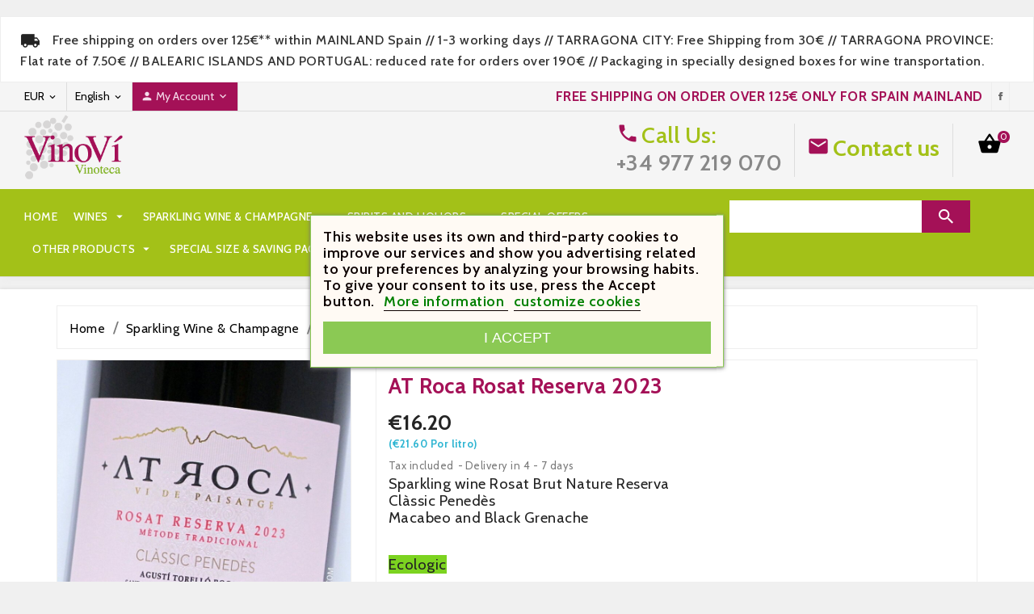

--- FILE ---
content_type: text/html; charset=utf-8
request_url: https://www.vino-vi.com/en/sparkling-wine-champagne/1081-at-roca-rosat-reserva-2021.html
body_size: 38293
content:
<!doctype html>
<html lang="en">

  <head>
    
      
  <meta charset="utf-8">


  <meta http-equiv="x-ua-compatible" content="ie=edge">



  <link rel="canonical" href="https://www.vino-vi.com/en/sparkling-wine-champagne/1081-at-roca-rosat-reserva-2023.html">

  <title>AT Roca Rosat Reserva 2023</title>
  <meta name="description" content="Ecologic Sparkling wine Rosat Brut Nature Reserva by Cellers AT Roca - Clàssic Penedès.
A blend of Macabeo and Black Grenache">
  <meta name="keywords" content="">
    


  <meta name="viewport" content="width=device-width, initial-scale=1">



  <link rel="icon" type="image/vnd.microsoft.icon" href="/img/favicon.ico?1578927390">
  <link rel="shortcut icon" type="image/x-icon" href="/img/favicon.ico?1578927390">



    <link rel="stylesheet" href="https://www.vino-vi.com/themes/child_ps_bigs_wine_903/assets/css/theme.css" type="text/css" media="all">
  <link rel="stylesheet" href="/modules/ps_checkout/views/css/payments.css?version=4.4.0" type="text/css" media="all">
  <link rel="stylesheet" href="https://www.vino-vi.com/modules/ttvcmscustomsetting/views/css/front.css" type="text/css" media="all">
  <link rel="stylesheet" href="https://www.vino-vi.com/modules/ttvcmsnewsletterpopup/views/css/styles.css" type="text/css" media="all">
  <link rel="stylesheet" href="https://www.vino-vi.com/modules/ttvcmsproductcomments/views/css/ttvcmsproductcomments.css" type="text/css" media="all">
  <link rel="stylesheet" href="https://www.vino-vi.com/modules/ttvcmstabproducts/views/css/front.css" type="text/css" media="all">
  <link rel="stylesheet" href="https://www.vino-vi.com/modules/ttvcmswishlist/views/css/ttvcmswishlist.css" type="text/css" media="all">
  <link rel="stylesheet" href="https://www.vino-vi.com/modules/ttvcmsverticalmenu/views/css/ttvcmsverticalmenu.css" type="text/css" media="all">
  <link rel="stylesheet" href="https://www.vino-vi.com/modules/productcomments/views/css/productcomments.css" type="text/css" media="all">
  <link rel="stylesheet" href="https://www.vino-vi.com/modules/lgcookieslaw/views/css/front.css" type="text/css" media="all">
  <link rel="stylesheet" href="https://www.vino-vi.com/modules/lgcookieslaw/views/css/lgcookieslaw.css" type="text/css" media="all">
  <link rel="stylesheet" href="https://www.vino-vi.com/js/jquery/ui/themes/base/minified/jquery-ui.min.css" type="text/css" media="all">
  <link rel="stylesheet" href="https://www.vino-vi.com/js/jquery/ui/themes/base/minified/jquery.ui.theme.min.css" type="text/css" media="all">
  <link rel="stylesheet" href="https://www.vino-vi.com/js/jquery/plugins/fancybox/jquery.fancybox.css" type="text/css" media="all">
  <link rel="stylesheet" href="https://www.vino-vi.com/modules/ps_imageslider/css/homeslider.css" type="text/css" media="all">
  <link rel="stylesheet" href="https://www.vino-vi.com/themes/child_ps_bigs_wine_903/assets/css/custom.css" type="text/css" media="all">




  

  <script type="text/javascript">
        var TTVCMSCUSTOMSETTING_BOTTOM_OPTION = "1";
        var TTVCMSCUSTOMSETTING_HOVER_IMG = "1";
        var TTVCMSCUSTOMSETTING_MAIN_MENU_STICKY = "1";
        var TTVCMSCUSTOMSETTING_VERTICAL_MENU_OPEN = "0";
        var TTVCMSCUSTOMSETTING_WOW_JS = "1";
        var TTVCMSFRONTSIDE_THEME_SETTING_SHOW = "0";
        var TTVCMSSLIDER_ANIMATION = "0";
        var TTVCMSSLIDER_PAUSE_ON_HOVER = "1";
        var TTVCMSSLIDER_SPEED = "4000";
        var TTVCMSSLIDER_WRAP = "0";
        var ajax_path = "https:\/\/www.vino-vi.com\/modules\/ttvcmsnewsletterpopup\/ajax.php";
        var captcha_code_path = "https:\/\/www.vino-vi.com\/modules\/ttvcmsnewsletterpopup\/captcha.php";
        var lgcookieslaw_block = false;
        var lgcookieslaw_cookie_name = "__lglaw";
        var lgcookieslaw_position = "3";
        var lgcookieslaw_reload = false;
        var lgcookieslaw_session_time = "31536000";
        var prestashop = {"cart":{"products":[],"totals":{"total":{"type":"total","label":"Total","amount":0,"value":"\u20ac0.00"},"total_including_tax":{"type":"total","label":"Total (tax incl.)","amount":0,"value":"\u20ac0.00"},"total_excluding_tax":{"type":"total","label":"Total (tax excl.)","amount":0,"value":"\u20ac0.00"}},"subtotals":{"products":{"type":"products","label":"Subtotal","amount":0,"value":"\u20ac0.00"},"discounts":null,"shipping":{"type":"shipping","label":"Shipping","amount":0,"value":"Free"},"tax":null},"products_count":0,"summary_string":"0 items","vouchers":{"allowed":1,"added":[]},"discounts":[],"minimalPurchase":20.66,"minimalPurchaseRequired":"A minimum shopping cart total of \u20ac20.66 (tax excl.) is required to validate your order. Current cart total is \u20ac0.00 (tax excl.)."},"currency":{"name":"Euro","iso_code":"EUR","iso_code_num":"978","sign":"\u20ac"},"customer":{"lastname":null,"firstname":null,"email":null,"birthday":null,"newsletter":null,"newsletter_date_add":null,"optin":null,"website":null,"company":null,"siret":null,"ape":null,"is_logged":false,"gender":{"type":null,"name":null},"addresses":[]},"language":{"name":"English (English)","iso_code":"en","locale":"en-US","language_code":"en-us","is_rtl":"0","date_format_lite":"m\/d\/Y","date_format_full":"m\/d\/Y H:i:s","id":2},"page":{"title":"","canonical":null,"meta":{"title":"AT Roca Rosat Reserva 2023","description":"Ecologic Sparkling wine Rosat Brut Nature Reserva by Cellers AT Roca - Cl\u00e0ssic Pened\u00e8s.\r\nA blend of Macabeo and Black Grenache","keywords":"","robots":"index"},"page_name":"product","body_classes":{"lang-en":true,"lang-rtl":false,"country-ES":true,"currency-EUR":true,"layout-full-width":true,"page-product":true,"tax-display-enabled":true,"product-id-1081":true,"product-AT Roca Rosat Reserva 2023":true,"product-id-category-563":true,"product-id-manufacturer-397":true,"product-id-supplier-0":true,"product-available-for-order":true},"admin_notifications":[]},"shop":{"name":"VinoVi Vinoteca","logo":"\/img\/vino-vi-logo-1563772393.jpg","stores_icon":"\/img\/logo_stores.png","favicon":"\/img\/favicon.ico"},"urls":{"base_url":"https:\/\/www.vino-vi.com\/","current_url":"https:\/\/www.vino-vi.com\/en\/sparkling-wine-champagne\/1081-at-roca-rosat-reserva-2021.html","shop_domain_url":"https:\/\/www.vino-vi.com","img_ps_url":"https:\/\/www.vino-vi.com\/img\/","img_cat_url":"https:\/\/www.vino-vi.com\/img\/c\/","img_lang_url":"https:\/\/www.vino-vi.com\/img\/l\/","img_prod_url":"https:\/\/www.vino-vi.com\/img\/p\/","img_manu_url":"https:\/\/www.vino-vi.com\/img\/m\/","img_sup_url":"https:\/\/www.vino-vi.com\/img\/su\/","img_ship_url":"https:\/\/www.vino-vi.com\/img\/s\/","img_store_url":"https:\/\/www.vino-vi.com\/img\/st\/","img_col_url":"https:\/\/www.vino-vi.com\/img\/co\/","img_url":"https:\/\/www.vino-vi.com\/themes\/child_ps_bigs_wine_903\/assets\/img\/","css_url":"https:\/\/www.vino-vi.com\/themes\/child_ps_bigs_wine_903\/assets\/css\/","js_url":"https:\/\/www.vino-vi.com\/themes\/child_ps_bigs_wine_903\/assets\/js\/","pic_url":"https:\/\/www.vino-vi.com\/upload\/","pages":{"address":"https:\/\/www.vino-vi.com\/en\/address","addresses":"https:\/\/www.vino-vi.com\/en\/addresses","authentication":"https:\/\/www.vino-vi.com\/en\/login","cart":"https:\/\/www.vino-vi.com\/en\/cart","category":"https:\/\/www.vino-vi.com\/en\/index.php?controller=category","cms":"https:\/\/www.vino-vi.com\/en\/index.php?controller=cms","contact":"https:\/\/www.vino-vi.com\/en\/contact-us","discount":"https:\/\/www.vino-vi.com\/en\/discount","guest_tracking":"https:\/\/www.vino-vi.com\/en\/guest-tracking","history":"https:\/\/www.vino-vi.com\/en\/order-history","identity":"https:\/\/www.vino-vi.com\/en\/identity","index":"https:\/\/www.vino-vi.com\/en\/","my_account":"https:\/\/www.vino-vi.com\/en\/my-account","order_confirmation":"https:\/\/www.vino-vi.com\/en\/order-confirmation","order_detail":"https:\/\/www.vino-vi.com\/en\/index.php?controller=order-detail","order_follow":"https:\/\/www.vino-vi.com\/en\/order-follow","order":"https:\/\/www.vino-vi.com\/en\/order","order_return":"https:\/\/www.vino-vi.com\/en\/index.php?controller=order-return","order_slip":"https:\/\/www.vino-vi.com\/en\/credit-slip","pagenotfound":"https:\/\/www.vino-vi.com\/en\/page-not-found","password":"https:\/\/www.vino-vi.com\/en\/password-recovery","pdf_invoice":"https:\/\/www.vino-vi.com\/en\/index.php?controller=pdf-invoice","pdf_order_return":"https:\/\/www.vino-vi.com\/en\/index.php?controller=pdf-order-return","pdf_order_slip":"https:\/\/www.vino-vi.com\/en\/index.php?controller=pdf-order-slip","prices_drop":"https:\/\/www.vino-vi.com\/en\/Special-offers","product":"https:\/\/www.vino-vi.com\/en\/index.php?controller=product","search":"https:\/\/www.vino-vi.com\/en\/search","sitemap":"https:\/\/www.vino-vi.com\/en\/sitemap","stores":"https:\/\/www.vino-vi.com\/en\/stores","supplier":"https:\/\/www.vino-vi.com\/en\/supplier","register":"https:\/\/www.vino-vi.com\/en\/login?create_account=1","order_login":"https:\/\/www.vino-vi.com\/en\/order?login=1"},"alternative_langs":{"es":"https:\/\/www.vino-vi.com\/es\/espumante-cava-y-champagne\/1081-at-roca-rosat-reserva-2023.html","en-us":"https:\/\/www.vino-vi.com\/en\/sparkling-wine-champagne\/1081-at-roca-rosat-reserva-2023.html"},"theme_assets":"\/themes\/child_ps_bigs_wine_903\/assets\/","actions":{"logout":"https:\/\/www.vino-vi.com\/en\/?mylogout="},"no_picture_image":{"bySize":{"small_default":{"url":"https:\/\/www.vino-vi.com\/img\/p\/en-default-small_default.jpg","width":98,"height":98},"cart_default":{"url":"https:\/\/www.vino-vi.com\/img\/p\/en-default-cart_default.jpg","width":125,"height":125},"tab_category_product_default":{"url":"https:\/\/www.vino-vi.com\/img\/p\/en-default-tab_category_product_default.jpg","width":200,"height":200},"home_special_product_default":{"url":"https:\/\/www.vino-vi.com\/img\/p\/en-default-home_special_product_default.jpg","width":250,"height":250},"home_default":{"url":"https:\/\/www.vino-vi.com\/img\/p\/en-default-home_default.jpg","width":370,"height":370},"medium_default":{"url":"https:\/\/www.vino-vi.com\/img\/p\/en-default-medium_default.jpg","width":452,"height":452},"large_default":{"url":"https:\/\/www.vino-vi.com\/img\/p\/en-default-large_default.jpg","width":800,"height":800}},"small":{"url":"https:\/\/www.vino-vi.com\/img\/p\/en-default-small_default.jpg","width":98,"height":98},"medium":{"url":"https:\/\/www.vino-vi.com\/img\/p\/en-default-home_special_product_default.jpg","width":250,"height":250},"large":{"url":"https:\/\/www.vino-vi.com\/img\/p\/en-default-large_default.jpg","width":800,"height":800},"legend":""}},"configuration":{"display_taxes_label":true,"display_prices_tax_incl":true,"is_catalog":false,"show_prices":true,"opt_in":{"partner":false},"quantity_discount":{"type":"price","label":"Price"},"voucher_enabled":1,"return_enabled":1},"field_required":[],"breadcrumb":{"links":[{"title":"Home","url":"https:\/\/www.vino-vi.com\/en\/"},{"title":"Sparkling Wine & Champagne","url":"https:\/\/www.vino-vi.com\/en\/563-sparkling-wine-champagne"},{"title":"AT Roca Rosat Reserva 2023","url":"https:\/\/www.vino-vi.com\/en\/sparkling-wine-champagne\/1081-at-roca-rosat-reserva-2023.html"}],"count":3},"link":{"protocol_link":"https:\/\/","protocol_content":"https:\/\/"},"time":1762462066,"static_token":"4d6189f1412dc17736797c793976505b","token":"a9ee638a8375570c2c7fd8219d65817c"};
        var ps_checkout3dsEnabled = true;
        var ps_checkoutApplePayUrl = "https:\/\/www.vino-vi.com\/en\/module\/ps_checkout\/applepay";
        var ps_checkoutAutoRenderDisabled = false;
        var ps_checkoutCancelUrl = "https:\/\/www.vino-vi.com\/en\/module\/ps_checkout\/cancel";
        var ps_checkoutCardBrands = ["MASTERCARD","VISA","AMEX"];
        var ps_checkoutCardFundingSourceImg = "\/modules\/ps_checkout\/views\/img\/payment-cards.png";
        var ps_checkoutCardLogos = {"AMEX":"\/modules\/ps_checkout\/views\/img\/amex.svg","CB_NATIONALE":"\/modules\/ps_checkout\/views\/img\/cb.svg","DINERS":"\/modules\/ps_checkout\/views\/img\/diners.svg","DISCOVER":"\/modules\/ps_checkout\/views\/img\/discover.svg","JCB":"\/modules\/ps_checkout\/views\/img\/jcb.svg","MAESTRO":"\/modules\/ps_checkout\/views\/img\/maestro.svg","MASTERCARD":"\/modules\/ps_checkout\/views\/img\/mastercard.svg","UNIONPAY":"\/modules\/ps_checkout\/views\/img\/unionpay.svg","VISA":"\/modules\/ps_checkout\/views\/img\/visa.svg"};
        var ps_checkoutCartProductCount = 0;
        var ps_checkoutCheckUrl = "https:\/\/www.vino-vi.com\/en\/module\/ps_checkout\/check";
        var ps_checkoutCheckoutTranslations = {"checkout.go.back.link.title":"Go back to the Checkout","checkout.go.back.label":"Checkout","checkout.card.payment":"Card payment","checkout.page.heading":"Order summary","checkout.cart.empty":"Your shopping cart is empty.","checkout.page.subheading.card":"Card","checkout.page.subheading.paypal":"PayPal","checkout.payment.by.card":"You have chosen to pay by Card.","checkout.payment.by.paypal":"You have chosen to pay by PayPal.","checkout.order.summary":"Here is a short summary of your order:","checkout.order.amount.total":"The total amount of your order comes to","checkout.order.included.tax":"(tax incl.)","checkout.order.confirm.label":"Please confirm your order by clicking &quot;I confirm my order&quot;.","paypal.hosted-fields.label.card-name":"Card holder name","paypal.hosted-fields.placeholder.card-name":"Card holder name","paypal.hosted-fields.label.card-number":"Card number","paypal.hosted-fields.placeholder.card-number":"Card number","paypal.hosted-fields.label.expiration-date":"Expiry date","paypal.hosted-fields.placeholder.expiration-date":"MM\/YY","paypal.hosted-fields.label.cvv":"CVC","paypal.hosted-fields.placeholder.cvv":"XXX","payment-method-logos.title":"100% secure payments","express-button.cart.separator":"or","express-button.checkout.express-checkout":"Express Checkout","error.paypal-sdk":"No PayPal Javascript SDK Instance","error.google-pay-sdk":"No Google Pay Javascript SDK Instance","error.google-pay.transaction-info":"An error occurred fetching Google Pay transaction info","error.apple-pay-sdk":"No Apple Pay Javascript SDK Instance","error.apple-pay.payment-request":"An error occurred fetching Apple Pay payment request","checkout.payment.others.link.label":"Other payment methods","checkout.payment.others.confirm.button.label":"I confirm my order","checkout.form.error.label":"There was an error during the payment. Please try again or contact the support.","loader-component.label.header":"Thanks for your purchase!","loader-component.label.body":"Please wait, we are processing your payment","loader-component.label.body.longer":"This is taking longer than expected. Please wait...","error.paypal-sdk.contingency.cancel":"Card holder authentication canceled, please choose another payment method or try again.","error.paypal-sdk.contingency.error":"An error occurred on card holder authentication, please choose another payment method or try again.","error.paypal-sdk.contingency.failure":"Card holder authentication failed, please choose another payment method or try again.","error.paypal-sdk.contingency.unknown":"Card holder authentication cannot be checked, please choose another payment method or try again.","ok":"Ok","cancel":"Cancel","checkout.payment.token.delete.modal.header":"Delete this payment method?","checkout.payment.token.delete.modal.content":"The following payment method will be deleted from your account:","checkout.payment.token.delete.modal.confirm-button":"Delete payment method","checkout.payment.loader.processing-request":"Please wait, we are processing your request","APPLE_PAY_MERCHANT_SESSION_VALIDATION_ERROR":"We\u2019re unable to process your Apple Pay payment at the moment. This could be due to an issue verifying the payment setup for this website. Please try again later or choose a different payment method.","APPROVE_APPLE_PAY_VALIDATION_ERROR":"We encountered an issue while processing your Apple Pay payment. Please verify your order details and try again, or use a different payment method."};
        var ps_checkoutCheckoutUrl = "https:\/\/www.vino-vi.com\/en\/order";
        var ps_checkoutConfirmUrl = "https:\/\/www.vino-vi.com\/en\/order-confirmation";
        var ps_checkoutCreateUrl = "https:\/\/www.vino-vi.com\/en\/module\/ps_checkout\/create";
        var ps_checkoutCspNonce = "";
        var ps_checkoutCustomMarks = [];
        var ps_checkoutExpressCheckoutCartEnabled = false;
        var ps_checkoutExpressCheckoutOrderEnabled = false;
        var ps_checkoutExpressCheckoutProductEnabled = false;
        var ps_checkoutExpressCheckoutSelected = false;
        var ps_checkoutExpressCheckoutUrl = "https:\/\/www.vino-vi.com\/en\/module\/ps_checkout\/ExpressCheckout";
        var ps_checkoutFundingSource = "paypal";
        var ps_checkoutFundingSourcesSorted = ["paypal","paylater"];
        var ps_checkoutGooglePayUrl = "https:\/\/www.vino-vi.com\/en\/module\/ps_checkout\/googlepay";
        var ps_checkoutHostedFieldsContingencies = "SCA_WHEN_REQUIRED";
        var ps_checkoutHostedFieldsEnabled = false;
        var ps_checkoutHostedFieldsSelected = false;
        var ps_checkoutIconsPath = "\/modules\/ps_checkout\/views\/img\/icons\/";
        var ps_checkoutLanguageIsoCode = "en";
        var ps_checkoutLoaderImage = "\/modules\/ps_checkout\/views\/img\/loader.svg";
        var ps_checkoutPartnerAttributionId = "PrestaShop_Cart_PSXO_PSDownload";
        var ps_checkoutPayLaterCartPageButtonEnabled = false;
        var ps_checkoutPayLaterCategoryPageBannerEnabled = false;
        var ps_checkoutPayLaterHomePageBannerEnabled = false;
        var ps_checkoutPayLaterOrderPageBannerEnabled = false;
        var ps_checkoutPayLaterOrderPageButtonEnabled = false;
        var ps_checkoutPayLaterOrderPageMessageEnabled = false;
        var ps_checkoutPayLaterProductPageBannerEnabled = false;
        var ps_checkoutPayLaterProductPageButtonEnabled = false;
        var ps_checkoutPayLaterProductPageMessageEnabled = false;
        var ps_checkoutPayPalButtonConfiguration = null;
        var ps_checkoutPayPalEnvironment = "LIVE";
        var ps_checkoutPayPalOrderId = "";
        var ps_checkoutPayPalSdkConfig = {"clientId":"AXjYFXWyb4xJCErTUDiFkzL0Ulnn-bMm4fal4G-1nQXQ1ZQxp06fOuE7naKUXGkq2TZpYSiI9xXbs4eo","merchantId":"4MQDKDGJKXYTJ","currency":"EUR","intent":"capture","commit":"false","vault":"false","integrationDate":"2022-14-06","dataPartnerAttributionId":"PrestaShop_Cart_PSXO_PSDownload","dataCspNonce":"","dataEnable3ds":"true","disableFunding":"bancontact,blik,card,eps,giropay,ideal,mybank,p24","enableFunding":"paylater","components":"marks,funding-eligibility"};
        var ps_checkoutPayWithTranslations = {"paypal":"Pagar con una cuenta PayPal","paylater":"Pagar en cuotas con PayPal Pagar m\u00e1s tarde"};
        var ps_checkoutPaymentMethodLogosTitleImg = "\/modules\/ps_checkout\/views\/img\/lock_checkout.svg";
        var ps_checkoutPaymentUrl = "https:\/\/www.vino-vi.com\/en\/module\/ps_checkout\/payment";
        var ps_checkoutRenderPaymentMethodLogos = true;
        var ps_checkoutValidateUrl = "https:\/\/www.vino-vi.com\/en\/module\/ps_checkout\/validate";
        var ps_checkoutVaultUrl = "https:\/\/www.vino-vi.com\/en\/module\/ps_checkout\/vault";
        var ps_checkoutVersion = "4.4.0";
        var tvcms_setting = true;
      </script>



  



  <!-- Start Custom Font Links -->
  <link rel="stylesheet" type="text/css" href="https://www.vino-vi.com/themes/child_ps_bigs_wine_903/assets/css/fonts/ionicons.min.css">
  <link href="https://fonts.googleapis.com/css?family=Great+Vibes&amp;subset=latin-ext" rel="stylesheet">
  <link href="https://fonts.googleapis.com/icon?family=Material+Icons" rel="stylesheet">
  <link href="https://fonts.googleapis.com/css?family=Cabin:400,500,600,700" rel="stylesheet">
  <link href="https://fonts.googleapis.com/css?family=Great+Vibes" rel="stylesheet">

  <!-- End Custom Font Links -->



  <!-- Start Theme Custom css File Link -->
  <link rel="stylesheet" type="text/css" href="https://www.vino-vi.com/themes/child_ps_bigs_wine_903/assets/css/animation.css">
  <!-- End Theme Custom css File Link -->
  
 






 <!-- Abrir GTAG Analytics -->
<script async src="https://www.googletagmanager.com/gtag/js?id=UA-31378716-1"></script>
<script>
  window.dataLayer = window.dataLayer || [];
  function gtag(){dataLayer.push(arguments);}
  gtag('js', new Date());

  gtag('config', 'UA-31378716-1');
</script>
    
  <meta property="og:type" content="product">
  <meta property="og:url" content="https://www.vino-vi.com/en/sparkling-wine-champagne/1081-at-roca-rosat-reserva-2021.html">
  <meta property="og:title" content="AT Roca Rosat Reserva 2023">
  <meta property="og:site_name" content="VinoVi Vinoteca">
  <meta property="og:description" content="Ecologic Sparkling wine Rosat Brut Nature Reserva by Cellers AT Roca - Clàssic Penedès.
A blend of Macabeo and Black Grenache">
  <meta property="og:image" content="https://www.vino-vi.com/7601-large_default/at-roca-rosat-reserva-2023.jpg">
  <meta property="product:pretax_price:amount" content="13.38843">
  <meta property="product:pretax_price:currency" content="EUR">
  <meta property="product:price:amount" content="16.2">
  <meta property="product:price:currency" content="EUR">
    <meta property="product:weight:value" content="1.751000">
  <meta property="product:weight:units" content="Kg">
  
  </head>

  <body id="product" class="lang-en country-es currency-eur layout-full-width page-product tax-display-enabled product-id-1081 product-at-roca-rosat-reserva-2023 product-id-category-563 product-id-manufacturer-397 product-id-supplier-0 product-available-for-order" >

    
        <div id="block-reassurance" class="ttvcmsprocess-to-checkout-right-block">
    <ul>
              <li>
          <div class="block-reassurance-item">
            <img class='ttvimage-lazy' src="https://www.vino-vi.com/modules/blockreassurance/img/ic_local_shipping_black_36dp_1x.png" alt="Free shipping on orders over 125€** within MAINLAND Spain // 1-3 working days // TARRAGONA CITY: Free Shipping from 30€ // TARRAGONA PROVINCE: Flat rate of 7.50€ // BALEARIC ISLANDS AND PORTUGAL: reduced rate for orders over 190€ // Packaging in specially designed boxes for wine transportation.">
            <span class="">Free shipping on orders over 125€** within MAINLAND Spain // 1-3 working days // TARRAGONA CITY: Free Shipping from 30€ // TARRAGONA PROVINCE: Flat rate of 7.50€ // BALEARIC ISLANDS AND PORTUGAL: reduced rate for orders over 190€ // Packaging in specially designed boxes for wine transportation.</span>
          </div>
        </li>
          </ul>
  </div>

    

                

    <main>
              
      <div class="ttvcms-full-layout">

        

        
                  

        <header id="header">
          
            
  <div class="header-banner">
    
  </div>

<div class="ttvcms-header-nav-top">
  <div class='container-fluid'>
    <div class='ttvcms-header-store-info-alllink clearfix'>
      <div class='col-xl-6 col-lg-6 col-md-12 ttvcms-header-nav-left'>
        <div id="_mobile_contact_link" class="ttvmobile-view-contact"></div>
        
        <div id="_desktop_currency_selector" class="ttvcurrency-block hidden-md-down">
  <div class="currency-selector dropdown js-dropdown">
    <span id="currency-selector-label" class="ttvcurrency-name ">Currency:</span>
    <button data-target="#" data-toggle="dropdown" class="hidden-md-down btn-unstyle ttvcurrency-dropdown" aria-haspopup="true" aria-expanded="false" aria-label="Currency dropdown">
      <span class=" _gray-darker">EUR</span>
     <i class='material-icons'>&#xe313;</i>
    </button>
    <ul class="dropdown-menu hidden-md-down" aria-labelledby="currency-selector-label">
              <li  class="current" >
          <a title="Euro" rel="nofollow" href="https://www.vino-vi.com/en/sparkling-wine-champagne/1081-at-roca-rosat-reserva-2023.html?SubmitCurrency=1&amp;id_currency=1" class="dropdown-item">EUR</a>
        </li>
          </ul>
    <select class="link hidden-lg-up" aria-labelledby="currency-selector-label">
              <option value="https://www.vino-vi.com/en/sparkling-wine-champagne/1081-at-roca-rosat-reserva-2023.html?SubmitCurrency=1&amp;id_currency=1" selected="selected">EUR</option>
          </select>
  </div>
</div>

        <div id="_desktop_language_selector" class="ttvlanguage-block hidden-md-down">
  <div class="language-selector-wrapper">
    <span id="language-selector-label" class="ttvlanguage-name">Language:</span>
    <div class="language-selector dropdown js-dropdown">
      <button data-toggle="dropdown" class="hidden-md-down btn-unstyle ttvlanguage-dropdown" aria-haspopup="true" aria-expanded="false" aria-label="Language dropdown">
        <img class="lang-flag ttvimage-lazy" src="https://www.vino-vi.com/img/l/2.jpg" />
        <span class="">English</span>
        <i class='material-icons'>&#xe313;</i>
      </button>
      <ul class="dropdown-menu hidden-md-down" aria-labelledby="language-selector-label">
                  <li >
            <a href="https://www.vino-vi.com/es/espumante-cava-y-champagne/1081-at-roca-rosat-reserva-2023.html" class="dropdown-item">
              <img class="lang-flag ttvimage-lazy" src="https://www.vino-vi.com/img/l/1.jpg" />
              <span>Español</span>
            </a>
          </li>
                  <li  class="current" >
            <a href="https://www.vino-vi.com/en/sparkling-wine-champagne/1081-at-roca-rosat-reserva-2023.html" class="dropdown-item">
              <img class="lang-flag ttvimage-lazy" src="https://www.vino-vi.com/img/l/2.jpg" />
              <span>English</span>
            </a>
          </li>
              </ul>
      <select class="link hidden-lg-up" aria-labelledby="language-selector-label">
                  <option value="https://www.vino-vi.com/es/espumante-cava-y-champagne/1081-at-roca-rosat-reserva-2023.html">Español</option>
                  <option value="https://www.vino-vi.com/en/sparkling-wine-champagne/1081-at-roca-rosat-reserva-2023.html" selected="selected">English</option>
              </select>
    </div>
  </div>
</div>

        <div class="myaccount-user-wishlist-compar-wrapper hidden-md-down">
          <button class="btn-unstyle ttvheader-my-account">
              <i class='material-icons'>&#xe7fd;</i>
              <span>My Account</span>
               <i class="material-icons">&#xE313;</i>
          </button>
          <ul class="ttvheader-my-account-dropdown">

            <script type="text/javascript">
var wishlistProductsIds='';
var baseDir ='https://www.vino-vi.com/';
var static_token='4d6189f1412dc17736797c793976505b';
var isLogged ='0';
var loggin_required='You must be logged in to manage your wishlist.';
var added_to_wishlist ='The product was successfully added to your wishlist.';
var mywishlist_url='https://www.vino-vi.com/en/module/ttvcmswishlist/mywishlist';
	var isLoggedWishlist=false;
</script>



<li id="_desktop_wishtlistTop" class="pull-right hidden-md-down ttvcmsdesktop-view-wishlist">
	<a class="wishtlist_top ttvdesktop-wishlist" href="https://www.vino-vi.com/en/module/ttvcmswishlist/mywishlist">
	   	<div class="ttvwishlist-name">
		   	<span>Wishlist </span>
		    <span>(</span><span class="cart-wishlist-number ttvwishlist-number">0</span><span>)</span>
	   	</div>
	</a>
</li>

            
<li class="ttvcmsdesktop-view-compare hidden-md-down">
  	<a class="link_wishlist ttvdesktop-view-compare ttvcmscount-compare-product" href="https://www.vino-vi.com/en/module/ttvcmsproductcompare/productcomparelist" title="Product Compare">
      	<div class="ttvdesktop-view-compare-name">Compare <span class="count-product">(0)</span>
      	</div>
  	</a>
</li>

            <div id="_desktop_user_info" class="ttvcms-desktop-user-info">
  <div class="user-info" class="ttvdesktop-user-info">
          <a
        class="ttvdesktop-view-login"
        href="https://www.vino-vi.com/en/my-account"
        title="Log in to your customer account"
        rel="nofollow"
      >
        <i class='material-icons'>&#xe7fd;</i>
        <span class="hidden-md-down">Login Or Register</span>
        
        
      </a>
      </div>
</div>

          </ul>
        </div>
      </div>

      <div class='col-xl-6 col-lg-6 col-md-6 ttvcms-header-nav-right hidden-md-down'>
        <div class='ttvcms-header-nav-right-wrapper'>
          <div class='ttvheader-offer-div'>
                    <div class='ttvheadet-offer-text'>FREE SHIPPING ON ORDER OVER 125€ only for Spain Mainland</div>
                </div>
          <div class="ttvfooter-social-icon-main"> 
		<div class="ttvfooter-social-wrapper">
					<div class="ttvfooter-social-info-box">
				<div class="ttvfooter-social-icon">
					<a href="https://www.facebook.com/vinovivinoteca/">
						<i class="ion-social-facebook" title=""></i>
					</a>
				</div>
			</div>
			</div>
</div>

        </div>
      </div>
    </div>
  </div>

  <nav class="header-nav container-fluid ttvcms-header-nav">
    <div class="ttvheader-nav">
        <div class="ttvheader-nav-wwpper">
          <div class="ttvheadre-desktop-nav">

            <div class="col-xl-2 col-lg-2 col-md-2 col-sm-12 hidden-sm-down ttvheader-top-logo" id="_desktop_logo">
              <a href="https://www.vino-vi.com/" class="ttvheader-top-logo-wrapper">
                <img class="ttvimage-lazy logo img-responsive" src="/img/vino-vi-logo-1563772393.jpg" alt="VinoVi Vinoteca">
              </a>
            </div>
            <div class= "ttvheader-menu-cart col-xl-10 col-lg-10 col-md-10 col-sm-12">

                <div class="right-nav ttvheader-nav-right">
                 <div class="ttvheader-top-right-block-wrapper">
                                          <div id="_desktop_contact_link" class="tvcmsdesktop-view-contact">
  <div id="contact-link" class="tvdesktop-view-contact">
                  <div class="ttvcontact-content-wrapper">
          <div class="ttvcontact-icon" title='+34 977 219 070'>
            <i class='material-icons'>&#xe551;</i>
            <span class="ttvcontact-name">Call Us:</span>
          </div>
          <div class="ttvcontact-wrapper">
            <span class="ttvcontact-number">+34 977 219 070</span>
          </div>
        </div>

        <div class="ttvemail-email-wrapper">
          <div class="ttvemail-icon">
            <i class='material-icons'>&#xe0be;</i>
            <span class="ttvemail-name">
              <a href="https://www.vino-vi.com/en/index.php?controller=contact-form" title="Contact us">
                Contact us
              </a></span>
          </div>

          <!-- <div class="ttvemail-wrapper">
            <span class="ttvemail-hover">Alista online Support 24H/7</span>
          </div> -->
        </div>
  </div>
</div>

                                        <div id="_desktop_cart" class="ttvcmsdesktop-shoping-cart hidden-sm-down">
    <div id="ttvcms_cart_button" class="blockcart cart-preview inactive" data-refresh-url="//www.vino-vi.com/en/module/ps_shoppingcart/ajax" data-toggle="#cart_product_list">
        <div class="header ttvheader-shopping-cart-wrapper">
            <div class="ttvshopping-cart-containt-box">
                <div class="ttvshoping-cart-icon">
                    <a href="//www.vino-vi.com/en/cart?action=show">
                                                <i class='material-icons'>&#xe8cb;</i>
                    </a>
                </div>
                <div class="ttvshopping-cart-inner">
                                        <div class="ttvshoping-cart-count">
                        <span class="cart-products-count ttvproduct-count">0 </span>
                                            </div>
                </div>
            </div>
            <div class="ttvcmscart-show-dropdown">
                                <div class="ttvcart-no-product">
                    <div class='ttvcart-no-product-label'>No Product Add in Cart</div>
                </div>
                            </div>
        </div>
    </div>
</div>

                 </div>
                </div>
            </div>
          </div>
        </div>
    </div>
  </nav>

  <div class="container-fluid hidden-md-up ttvcms-mobile-nav">
    <div class="container ttv-mobile-nav">
      <div class="ttvmobile-view-nav-wrapper">

      </div>
    </div>
  </div>


  <div class="container-fluid hidden-lg-up ttvcmsmobile-view-header-top">
    <div class="container ttvmobile-view-header-top">
      <div class="ttvheader-top-mobile-view-menu-logo-icon">

        <div class="top-logo ttvmobile-logo" id="_mobile_logo"></div>
          <div id="" class="search-widget ttvcmsheader-search" data-search-controller-url="//www.vino-vi.com/en/search">
	<div class="ttvsearch-top-wrapper">
		<div class="ttvheader-sarch-display">
			<div class="ttvheader-search-display-icon">
				<div class="ttvsearch-open"></div>
			</div>
		</div>
		<div class="ttvserach-header-display-wrappper clearfix">
			<form method="get" action="//www.vino-vi.com/en/search">
				<input type="hidden" name="controller" value="search" />
				
				<select class="ttvcms-select-category">
		            <option value="0">All Categories</option>
		            		            	<option value="2"> Home</option>
		            		            	<option value="746"> Wines</option>
		            		            	<option value="580">-- Red Wine</option>
		            		            	<option value="750">---- Alicante</option>
		            		            	<option value="825">---- Almansa</option>
		            		            	<option value="850">---- Arribes</option>
		            		            	<option value="751">---- Bierzo</option>
		            		            	<option value="752">---- Bullas</option>
		            		            	<option value="761">---- Cádiz</option>
		            		            	<option value="753">---- Calatayud</option>
		            		            	<option value="754">---- Campo de Borja</option>
		            		            	<option value="818">---- Canary Islands</option>
		            		            	<option value="756">---- Castilla y león</option>
		            		            	<option value="757">---- Castilla-La Mancha</option>
		            		            	<option value="758">---- Catalunya</option>
		            		            	<option value="859">---- Cebreros</option>
		            		            	<option value="834">---- Cigales</option>
		            		            	<option value="759">---- Conca de Barberà</option>
		            		            	<option value="760">---- Costers del Segre</option>
		            		            	<option value="762">---- Empordà</option>
		            		            	<option value="763">---- Extremadura</option>
		            		            	<option value="764">---- Jumilla</option>
		            		            	<option value="766">---- Madrid</option>
		            		            	<option value="852">---- Navarra</option>
		            		            	<option value="768">---- Mallorca</option>
		            		            	<option value="831">---- Méntrida</option>
		            		            	<option value="770">---- Montsant</option>
		            		            	<option value="771">---- Penedès</option>
		            		            	<option value="774">---- Priorat</option>
		            		            	<option value="853">---- Rias Baixas</option>
		            		            	<option value="776">---- Ribeiro</option>
		            		            	<option value="810">---- Ribera del Duero</option>
		            		            	<option value="811">---- Ribeira Sacra</option>
		            		            	<option value="812">---- Rioja</option>
		            		            	<option value="854">---- Sierras de Malaga</option>
		            		            	<option value="858">---- Sierra de Salamanca</option>
		            		            	<option value="813">---- Sin DO</option>
		            		            	<option value="814">---- Somontano</option>
		            		            	<option value="815">---- Tarragona</option>
		            		            	<option value="816">---- Terra Alta</option>
		            		            	<option value="826">---- Toro</option>
		            		            	<option value="822">---- Utiel Requena</option>
		            		            	<option value="817">---- Valencia</option>
		            		            	<option value="819">---- Yecla</option>
		            		            	<option value="837">---- Grandes Pagos de España</option>
		            		            	<option value="846">---- I.G.P. Valdejalón</option>
		            		            	<option value="847">---- Valdeorras</option>
		            		            	<option value="581">-- White Wine</option>
		            		            	<option value="785">---- Alicante</option>
		            		            	<option value="823">---- Bierzo</option>
		            		            	<option value="856">---- Cádiz</option>
		            		            	<option value="788">---- Castilla y León</option>
		            		            	<option value="787">---- Catalunya</option>
		            		            	<option value="789">---- Conca de Barberà</option>
		            		            	<option value="790">---- Costers del Segre</option>
		            		            	<option value="791">---- Empordà</option>
		            		            	<option value="792">---- Getariako Txakolina</option>
		            		            	<option value="793">---- Jerez-Xérès-Sherry-Manzanilla de Sanlucar de Barrameda</option>
		            		            	<option value="821">---- Jumilla</option>
		            		            	<option value="795">---- Montsant</option>
		            		            	<option value="866">---- Montilla Moriles</option>
		            		            	<option value="862">---- Navarra</option>
		            		            	<option value="796">---- Penedès</option>
		            		            	<option value="797">---- Pla de Bages</option>
		            		            	<option value="798">---- Priorat</option>
		            		            	<option value="799">---- Rias Baixas</option>
		            		            	<option value="800">---- Ribeira Sacra</option>
		            		            	<option value="801">---- Ribeiro</option>
		            		            	<option value="802">---- Rioja</option>
		            		            	<option value="803">---- Rueda</option>
		            		            	<option value="804">---- Sin DO</option>
		            		            	<option value="805">---- Somontano</option>
		            		            	<option value="806">---- Tarragona</option>
		            		            	<option value="857">---- Canary Islands</option>
		            		            	<option value="807">---- Terra Alta</option>
		            		            	<option value="808">---- Valdeorras</option>
		            		            	<option value="848">---- Vinos de Madrid</option>
		            		            	<option value="582">-- Rose Wine</option>
		            		            	<option value="828">---- Castilla y León</option>
		            		            	<option value="610">---- Catalunya</option>
		            		            	<option value="615">---- Conca de Barberà</option>
		            		            	<option value="639">---- Montsant</option>
		            		            	<option value="642">---- Navarra</option>
		            		            	<option value="646">---- Penedés</option>
		            		            	<option value="650">---- Priorat</option>
		            		            	<option value="672">---- Tarragona</option>
		            		            	<option value="675">---- Terra Alta</option>
		            		            	<option value="749">---- Somontano</option>
		            		            	<option value="849">---- Ribera del Duero</option>
		            		            	<option value="851">---- VT Illa de Menorca</option>
		            		            	<option value="860">---- Empordà</option>
		            		            	<option value="865">---- Pla de Bages</option>
		            		            	<option value="867">---- Sin DO</option>
		            		            	<option value="740">-- Natural Wines</option>
		            		            	<option value="708">-- International Wines</option>
		            		            	<option value="709">---- Germany</option>
		            		            	<option value="829">---- Alsacia</option>
		            		            	<option value="836">---- Australia</option>
		            		            	<option value="734">---- Austria</option>
		            		            	<option value="824">---- Chile</option>
		            		            	<option value="712">---- France</option>
		            		            	<option value="710">---- Italy</option>
		            		            	<option value="711">---- Portugal</option>
		            		            	<option value="827">---- South Africa</option>
		            		            	<option value="863">---- New Zealand</option>
		            		            	<option value="604">-- Sweet wine and Fortified</option>
		            		            	<option value="606">---- Sweet wine</option>
		            		            	<option value="622">------ Jerez - Xérès - Sherry - Manzanilla de Sanlúcar de Barrameda</option>
		            		            	<option value="635">------ Montilla-Moriles</option>
		            		            	<option value="640">------ Montsant</option>
		            		            	<option value="647">------ Penedés</option>
		            		            	<option value="651">------ Priorat</option>
		            		            	<option value="692">------ Terra Alta</option>
		            		            	<option value="694">------ Germany</option>
		            		            	<option value="703">------ Tokaj-Hegyalja</option>
		            		            	<option value="707">------ Italy</option>
		            		            	<option value="713">------ Tarragona</option>
		            		            	<option value="723">------ Málaga</option>
		            		            	<option value="725">------ Condado de Huelva</option>
		            		            	<option value="726">------ Yecla</option>
		            		            	<option value="732">------ France</option>
		            		            	<option value="742">------ Empordà</option>
		            		            	<option value="861">------ Jumilla</option>
		            		            	<option value="607">---- Fortified Wine</option>
		            		            	<option value="623">------ Jerez - Xérès - Sherry</option>
		            		            	<option value="636">------ Montilla-Moriles</option>
		            		            	<option value="721">------ Port</option>
		            		            	<option value="744">------ Madeira</option>
		            		            	<option value="855">-- Orange Wine</option>
		            		            	<option value="864">-- Alcohol free-wines</option>
		            		            	<option value="563"> Sparkling Wine &amp; Champagne</option>
		            		            	<option value="564">-- Cava</option>
		            		            	<option value="566">---- Brut</option>
		            		            	<option value="567">---- Brut Nature</option>
		            		            	<option value="568">---- Rosé</option>
		            		            	<option value="569">---- Gran Reserva</option>
		            		            	<option value="693">---- Reserva</option>
		            		            	<option value="835">---- Sweet</option>
		            		            	<option value="565">-- Champagne</option>
		            		            	<option value="745">-- CORPINNAT</option>
		            		            	<option value="843">-- Ancestral</option>
		            		            	<option value="562"> Spirits and Liquors</option>
		            		            	<option value="570">-- Whisky Single Malt</option>
		            		            	<option value="820">-- Whisky Irish</option>
		            		            	<option value="845">-- Whisky Japanese</option>
		            		            	<option value="704">-- Whisky Bourbon</option>
		            		            	<option value="578">-- Whisky Blended</option>
		            		            	<option value="577">-- Vodka</option>
		            		            	<option value="571">-- Gin</option>
		            		            	<option value="575">-- Rum</option>
		            		            	<option value="572">-- Brandy</option>
		            		            	<option value="573">-- Cognac</option>
		            		            	<option value="574">-- Orujo</option>
		            		            	<option value="576">-- Tequila</option>
		            		            	<option value="579">-- Liquors</option>
		            		            	<option value="739">-- Grappa</option>
		            		            	<option value="830">-- Chartreuse</option>
		            		            	<option value="717"> Other Products</option>
		            		            	<option value="718">-- SWEETS</option>
		            		            	<option value="719">-- OLIVEOIL</option>
		            		            	<option value="720">-- VINEGAR</option>
		            		            	<option value="724">-- WINE ACCESSORIES</option>
		            		            	<option value="728">-- SANGRIA</option>
		            		            	<option value="729">-- CIDER</option>
		            		            	<option value="733">-- VERMOUTH</option>
		            		            	<option value="736">-- GIFT BOXES</option>
		            		            	<option value="706"> Special Offers</option>
		            		            	<option value="841">-- Offer per Single bottles</option>
		            		            	<option value="839">-- Special Offer  6 Bottles - 5% discount</option>
		            		            	<option value="840">-- Special Offer 12 Bottles - 10% discount</option>
		            		            	<option value="833">-- Saving Packs</option>
		            		            	<option value="842">-- Special Offer  3 Bottles - 5% discount</option>
		            		            	<option value="605"> Special Size &amp; Saving Packs</option>
		            		            	<option value="832">-- Special Size</option>
		            		            	<option value="697"> Ecologic Products</option>
		            		            	<option value="838"> GRANDES VINOS</option>
		            		        </select>
				<div class="ttvheader-top-search">
					<div class="ttvheadre-top-search-input">
				<!-- <input type="text" name="s" class='ttvcmssearch-words'  placeholder="Search our catalog" aria-label="Search"/> -->
					<input type="text" name="s" class='ttvcmssearch-words'  placeholder="" aria-label="Search"/>
					</div>
					<div class='ttvsearch-result'></div>
				</div>
				
				<div class="ttvheader-top-search-wrapper">
					<button type="submit">
						<i class="ion-android-search"></i>
			      							</button>
				</div>
			</form>
		</div>
	</div>
</div>

        </div>
    </div>
  </div>
  <div class="container-fluid hidden-lg-up ttvcms-mobile-header-top">
    <div class="container ttv-mobile-header-top">
      <div class=" text-sm-center mobile ttvmobile-view-header-top-wrapper">
        <div class="ttvmobile-view-menu" id="menu-icon">
              <div class="ttvmobile-view-menu-icon">
                <i class="ion-android-menu ttvopen"></i>
                <i class="ion-android-close ttvclose"></i>
              </div>
            </div>
            <div id="mobile_top_menu_wrapper" class="hidden-lg-up  ttvcms-mobile-view-menu-dropdown" style="display:none;">
              <div class="js-top-menu mobile ttvmobile-view-menu-dropdown" id="_mobile_top_menu"></div>
              <div class="js-top-menu-bottom">
                <div id="_mobile_currency_selector" class="ttvmobile-view-currency"></div>
                <div id="_mobile_language_selector" class="ttmobile-view-language"></div>
                <script type="text/javascript">
var wishlistProductsIds='';
var baseDir ='https://www.vino-vi.com/';
var static_token='4d6189f1412dc17736797c793976505b';
var isLogged ='0';
var loggin_required='You must be logged in to manage your wishlist.';
var added_to_wishlist ='The product was successfully added to your wishlist.';
var mywishlist_url='https://www.vino-vi.com/en/module/ttvcmswishlist/mywishlist';
    var isLoggedWishlist=false;
</script>

<div class="ttvcmsmobile-view-wishlist">
    <a class="wishtlist_top tvmobile-view-wishlist" href="https://www.vino-vi.com/en/module/ttvcmswishlist/mywishlist">
        <i class="icon ion-heart"></i>
        <div class="tvmobile-view-wishlist-count">
            <span>(</span><span class="cart-wishlist-number tvmobile-view-wishlist-number">0</span><span>)</span>
        </div>
    </a>
</div>

                <div class="ttvcmsmobile-view-compare">
  	<a class="link_wishlist ttvcmscount-compare-product" href="https://www.vino-vi.com/en/module/ttvcmsproductcompare/productcomparelist" title="Product Compare">
    	<i class='material-icons'>&#xe627;</i>
      	<div class="ttvmobile-compare-count"><span class="count-product">(0)</span></div>
  	</a>
</div>

              </div>
            </div>
             <div class="ttvmobile-view-right-block">
              <div class="ttvmobile-view-right-block-wrapper">

               <div class="ttvmobile-view-login" id="_mobile_user_info"></div>

                <div class="ttvmobile-view-shoping-cart" id="_mobile_cart"></div>
              </div>
          </div>
      </div>
    </div>
  </div>


  <div class="ttvcms-top-header-tag  hidden-md-down ttvcmsposition-block">
    
      <div class="header-top ttvcms-header-top container-fluid">
        <div class="ttvheader-top clearfix">
          <div class="ttvheader-top-wrapper">
            <div class="ttvheader-top-all-category-menu col-xl-7 col-lg-7 col-md-7 col-sm-12 col-xs-12">
              

<div class="ttvcmsheader-top-main-menu  hidden-sm-down">
  <div class="menu js-top-menu position-static ttvdesktop-view-menu" id="_desktop_top_menu">
    
          <ul class="top-menu ttvheader-top-main-menu" id="top-menu" data-depth="0">
                 <li class=" ttvmain-menu-wrapper">
            <a href="https://www.vino-vi.com/en/" class="">
              <!-- <i class="ion-android-home ttvmenu-home"></i> -->
              Home
            </a>
          </li>
                
                    <li class="category ttvmain-menu-wrapper" id="category-746">
                          <a
                class="dropdown-item"
                href="https://www.vino-vi.com/en/746-wines" data-depth="0"
                              >
                                                                      <span class="float-xs-right hidden-lg-up ttvmobile-menu-dropdown-icon">
                    <span data-target="#top_sub_menu_69779" data-toggle="collapse" class="navbar-toggler collapse-icons">
                      <i class='material-icons add'>&#xe313;</i>
                      <i class='material-icons remove'>&#xe316;</i>
                    </span>
                  </span>
                
                Wines

                                  <i class='material-icons ttvhorizontal-menu-drop-down-icon hidden-md-down'>&#xe5c5;</i>
                
              </a>
                            <div  class="popover sub-menu js-sub-menu collapse ttvmain-menu-sub-menu" id="top_sub_menu_69779">
                
          <ul class="top-menu ttvheader-top-main-menu"  data-depth="1">
                
                    <li class="category ttvmain-menu-wrapper" id="category-580">
                          <a
                class="dropdown-item dropdown-submenu"
                href="https://www.vino-vi.com/en/580-red-wine" data-depth="1"
                              >
                                                                      <span class="float-xs-right hidden-lg-up ttvmobile-menu-dropdown-icon">
                    <span data-target="#top_sub_menu_57604" data-toggle="collapse" class="navbar-toggler collapse-icons">
                      <i class='material-icons add'>&#xe313;</i>
                      <i class='material-icons remove'>&#xe316;</i>
                    </span>
                  </span>
                
                Red Wine

                                  <i class='material-icons ttvhorizontal-menu-drop-down-icon hidden-md-down'>&#xe5c5;</i>
                
              </a>
                            <div  class="collapse" id="top_sub_menu_57604">
                
          <ul class="top-menu ttvheader-top-main-menu"  data-depth="2">
                
                    <li class="category ttvmain-menu-wrapper" id="category-750">
                          <a
                class="dropdown-item"
                href="https://www.vino-vi.com/en/750-alicante" data-depth="2"
                              >
                
                Alicante

                
              </a>
                          </li>
                    <li class="category ttvmain-menu-wrapper" id="category-825">
                          <a
                class="dropdown-item"
                href="https://www.vino-vi.com/en/825-almansa" data-depth="2"
                              >
                
                Almansa

                
              </a>
                          </li>
                    <li class="category ttvmain-menu-wrapper" id="category-850">
                          <a
                class="dropdown-item"
                href="https://www.vino-vi.com/en/850-arribes" data-depth="2"
                              >
                
                Arribes

                
              </a>
                          </li>
                    <li class="category ttvmain-menu-wrapper" id="category-751">
                          <a
                class="dropdown-item"
                href="https://www.vino-vi.com/en/751-bierzo" data-depth="2"
                              >
                
                Bierzo

                
              </a>
                          </li>
                    <li class="category ttvmain-menu-wrapper" id="category-752">
                          <a
                class="dropdown-item"
                href="https://www.vino-vi.com/en/752-bullas" data-depth="2"
                              >
                
                Bullas

                
              </a>
                          </li>
                    <li class="category ttvmain-menu-wrapper" id="category-761">
                          <a
                class="dropdown-item"
                href="https://www.vino-vi.com/en/761-cadiz" data-depth="2"
                              >
                
                Cádiz

                
              </a>
                          </li>
                    <li class="category ttvmain-menu-wrapper" id="category-753">
                          <a
                class="dropdown-item"
                href="https://www.vino-vi.com/en/753-calatayud" data-depth="2"
                              >
                
                Calatayud

                
              </a>
                          </li>
                    <li class="category ttvmain-menu-wrapper" id="category-754">
                          <a
                class="dropdown-item"
                href="https://www.vino-vi.com/en/754-campo-de-borja" data-depth="2"
                              >
                
                Campo de Borja

                
              </a>
                          </li>
                    <li class="category ttvmain-menu-wrapper" id="category-818">
                          <a
                class="dropdown-item"
                href="https://www.vino-vi.com/en/818-canary-islands" data-depth="2"
                              >
                
                Canary Islands

                
              </a>
                          </li>
                    <li class="category ttvmain-menu-wrapper" id="category-756">
                          <a
                class="dropdown-item"
                href="https://www.vino-vi.com/en/756-castilla-y-leon" data-depth="2"
                              >
                
                Castilla y león

                
              </a>
                          </li>
                    <li class="category ttvmain-menu-wrapper" id="category-757">
                          <a
                class="dropdown-item"
                href="https://www.vino-vi.com/en/757-castilla-la-mancha" data-depth="2"
                              >
                
                Castilla-La Mancha

                
              </a>
                          </li>
                    <li class="category ttvmain-menu-wrapper" id="category-758">
                          <a
                class="dropdown-item"
                href="https://www.vino-vi.com/en/758-catalunya" data-depth="2"
                              >
                
                Catalunya

                
              </a>
                          </li>
                    <li class="category ttvmain-menu-wrapper" id="category-859">
                          <a
                class="dropdown-item"
                href="https://www.vino-vi.com/en/859-cebreros" data-depth="2"
                              >
                
                Cebreros

                
              </a>
                          </li>
                    <li class="category ttvmain-menu-wrapper" id="category-834">
                          <a
                class="dropdown-item"
                href="https://www.vino-vi.com/en/834-cigales" data-depth="2"
                              >
                
                Cigales

                
              </a>
                          </li>
                    <li class="category ttvmain-menu-wrapper" id="category-759">
                          <a
                class="dropdown-item"
                href="https://www.vino-vi.com/en/759-conca-de-barbera" data-depth="2"
                              >
                
                Conca de Barberà

                
              </a>
                          </li>
                    <li class="category ttvmain-menu-wrapper" id="category-760">
                          <a
                class="dropdown-item"
                href="https://www.vino-vi.com/en/760-costers-del-segre" data-depth="2"
                              >
                
                Costers del Segre

                
              </a>
                          </li>
                    <li class="category ttvmain-menu-wrapper" id="category-762">
                          <a
                class="dropdown-item"
                href="https://www.vino-vi.com/en/762-emporda" data-depth="2"
                              >
                
                Empordà

                
              </a>
                          </li>
                    <li class="category ttvmain-menu-wrapper" id="category-763">
                          <a
                class="dropdown-item"
                href="https://www.vino-vi.com/en/763-extremadura" data-depth="2"
                              >
                
                Extremadura

                
              </a>
                          </li>
                    <li class="category ttvmain-menu-wrapper" id="category-764">
                          <a
                class="dropdown-item"
                href="https://www.vino-vi.com/en/764-jumilla" data-depth="2"
                              >
                
                Jumilla

                
              </a>
                          </li>
                    <li class="category ttvmain-menu-wrapper" id="category-766">
                          <a
                class="dropdown-item"
                href="https://www.vino-vi.com/en/766-madrid" data-depth="2"
                              >
                
                Madrid

                
              </a>
                          </li>
                    <li class="category ttvmain-menu-wrapper" id="category-852">
                          <a
                class="dropdown-item"
                href="https://www.vino-vi.com/en/852-navarra" data-depth="2"
                              >
                
                Navarra

                
              </a>
                          </li>
                    <li class="category ttvmain-menu-wrapper" id="category-768">
                          <a
                class="dropdown-item"
                href="https://www.vino-vi.com/en/768-mallorca" data-depth="2"
                              >
                
                Mallorca

                
              </a>
                          </li>
                    <li class="category ttvmain-menu-wrapper" id="category-831">
                          <a
                class="dropdown-item"
                href="https://www.vino-vi.com/en/831-mentrida" data-depth="2"
                              >
                
                Méntrida

                
              </a>
                          </li>
                    <li class="category ttvmain-menu-wrapper" id="category-770">
                          <a
                class="dropdown-item"
                href="https://www.vino-vi.com/en/770-montsant" data-depth="2"
                              >
                
                Montsant

                
              </a>
                          </li>
                    <li class="category ttvmain-menu-wrapper" id="category-771">
                          <a
                class="dropdown-item"
                href="https://www.vino-vi.com/en/771-penedes" data-depth="2"
                              >
                
                Penedès

                
              </a>
                          </li>
                    <li class="category ttvmain-menu-wrapper" id="category-774">
                          <a
                class="dropdown-item"
                href="https://www.vino-vi.com/en/774-priorat" data-depth="2"
                              >
                
                Priorat

                
              </a>
                          </li>
                    <li class="category ttvmain-menu-wrapper" id="category-853">
                          <a
                class="dropdown-item"
                href="https://www.vino-vi.com/en/853-rias-baixas" data-depth="2"
                              >
                
                Rias Baixas

                
              </a>
                          </li>
                    <li class="category ttvmain-menu-wrapper" id="category-776">
                          <a
                class="dropdown-item"
                href="https://www.vino-vi.com/en/776-ribeiro" data-depth="2"
                              >
                
                Ribeiro

                
              </a>
                          </li>
                    <li class="category ttvmain-menu-wrapper" id="category-810">
                          <a
                class="dropdown-item"
                href="https://www.vino-vi.com/en/810-ribera-del-duero" data-depth="2"
                              >
                
                Ribera del Duero

                
              </a>
                          </li>
                    <li class="category ttvmain-menu-wrapper" id="category-811">
                          <a
                class="dropdown-item"
                href="https://www.vino-vi.com/en/811-ribeira-sacra" data-depth="2"
                              >
                
                Ribeira Sacra

                
              </a>
                          </li>
                    <li class="category ttvmain-menu-wrapper" id="category-812">
                          <a
                class="dropdown-item"
                href="https://www.vino-vi.com/en/812-rioja" data-depth="2"
                              >
                
                Rioja

                
              </a>
                          </li>
                    <li class="category ttvmain-menu-wrapper" id="category-854">
                          <a
                class="dropdown-item"
                href="https://www.vino-vi.com/en/854-sierras-de-malaga" data-depth="2"
                              >
                
                Sierras de Malaga

                
              </a>
                          </li>
                    <li class="category ttvmain-menu-wrapper" id="category-858">
                          <a
                class="dropdown-item"
                href="https://www.vino-vi.com/en/858-sierra-de-salamanca" data-depth="2"
                              >
                
                Sierra de Salamanca

                
              </a>
                          </li>
                    <li class="category ttvmain-menu-wrapper" id="category-813">
                          <a
                class="dropdown-item"
                href="https://www.vino-vi.com/en/813-sin-do" data-depth="2"
                              >
                
                Sin DO

                
              </a>
                          </li>
                    <li class="category ttvmain-menu-wrapper" id="category-814">
                          <a
                class="dropdown-item"
                href="https://www.vino-vi.com/en/814-somontano" data-depth="2"
                              >
                
                Somontano

                
              </a>
                          </li>
                    <li class="category ttvmain-menu-wrapper" id="category-815">
                          <a
                class="dropdown-item"
                href="https://www.vino-vi.com/en/815-tarragona" data-depth="2"
                              >
                
                Tarragona

                
              </a>
                          </li>
                    <li class="category ttvmain-menu-wrapper" id="category-816">
                          <a
                class="dropdown-item"
                href="https://www.vino-vi.com/en/816-terra-alta" data-depth="2"
                              >
                
                Terra Alta

                
              </a>
                          </li>
                    <li class="category ttvmain-menu-wrapper" id="category-826">
                          <a
                class="dropdown-item"
                href="https://www.vino-vi.com/en/826-toro" data-depth="2"
                              >
                
                Toro

                
              </a>
                          </li>
                    <li class="category ttvmain-menu-wrapper" id="category-822">
                          <a
                class="dropdown-item"
                href="https://www.vino-vi.com/en/822-utiel-requena" data-depth="2"
                              >
                
                Utiel Requena

                
              </a>
                          </li>
                    <li class="category ttvmain-menu-wrapper" id="category-817">
                          <a
                class="dropdown-item"
                href="https://www.vino-vi.com/en/817-valencia" data-depth="2"
                              >
                
                Valencia

                
              </a>
                          </li>
                    <li class="category ttvmain-menu-wrapper" id="category-819">
                          <a
                class="dropdown-item"
                href="https://www.vino-vi.com/en/819-yecla" data-depth="2"
                              >
                
                Yecla

                
              </a>
                          </li>
                    <li class="category ttvmain-menu-wrapper" id="category-837">
                          <a
                class="dropdown-item"
                href="https://www.vino-vi.com/en/837-grandes-pagos-de-espana" data-depth="2"
                              >
                
                Grandes Pagos de España

                
              </a>
                          </li>
                    <li class="category ttvmain-menu-wrapper" id="category-846">
                          <a
                class="dropdown-item"
                href="https://www.vino-vi.com/en/846-igp-valdejalon" data-depth="2"
                              >
                
                I.G.P. Valdejalón

                
              </a>
                          </li>
                    <li class="category ttvmain-menu-wrapper" id="category-847">
                          <a
                class="dropdown-item"
                href="https://www.vino-vi.com/en/847-valdeorras" data-depth="2"
                              >
                
                Valdeorras

                
              </a>
                          </li>
              </ul>
    
                              </div>
                          </li>
                    <li class="category ttvmain-menu-wrapper" id="category-581">
                          <a
                class="dropdown-item dropdown-submenu"
                href="https://www.vino-vi.com/en/581-white-wine" data-depth="1"
                              >
                                                                      <span class="float-xs-right hidden-lg-up ttvmobile-menu-dropdown-icon">
                    <span data-target="#top_sub_menu_4498" data-toggle="collapse" class="navbar-toggler collapse-icons">
                      <i class='material-icons add'>&#xe313;</i>
                      <i class='material-icons remove'>&#xe316;</i>
                    </span>
                  </span>
                
                White Wine

                                  <i class='material-icons ttvhorizontal-menu-drop-down-icon hidden-md-down'>&#xe5c5;</i>
                
              </a>
                            <div  class="collapse" id="top_sub_menu_4498">
                
          <ul class="top-menu ttvheader-top-main-menu"  data-depth="2">
                
                    <li class="category ttvmain-menu-wrapper" id="category-785">
                          <a
                class="dropdown-item"
                href="https://www.vino-vi.com/en/785-alicante" data-depth="2"
                              >
                
                Alicante

                
              </a>
                          </li>
                    <li class="category ttvmain-menu-wrapper" id="category-823">
                          <a
                class="dropdown-item"
                href="https://www.vino-vi.com/en/823-bierzo" data-depth="2"
                              >
                
                Bierzo

                
              </a>
                          </li>
                    <li class="category ttvmain-menu-wrapper" id="category-856">
                          <a
                class="dropdown-item"
                href="https://www.vino-vi.com/en/856-cadiz" data-depth="2"
                              >
                
                Cádiz

                
              </a>
                          </li>
                    <li class="category ttvmain-menu-wrapper" id="category-788">
                          <a
                class="dropdown-item"
                href="https://www.vino-vi.com/en/788-castilla-y-leon" data-depth="2"
                              >
                
                Castilla y León

                
              </a>
                          </li>
                    <li class="category ttvmain-menu-wrapper" id="category-787">
                          <a
                class="dropdown-item"
                href="https://www.vino-vi.com/en/787-catalunya" data-depth="2"
                              >
                
                Catalunya

                
              </a>
                          </li>
                    <li class="category ttvmain-menu-wrapper" id="category-789">
                          <a
                class="dropdown-item"
                href="https://www.vino-vi.com/en/789-conca-de-barbera" data-depth="2"
                              >
                
                Conca de Barberà

                
              </a>
                          </li>
                    <li class="category ttvmain-menu-wrapper" id="category-790">
                          <a
                class="dropdown-item"
                href="https://www.vino-vi.com/en/790-costers-del-segre" data-depth="2"
                              >
                
                Costers del Segre

                
              </a>
                          </li>
                    <li class="category ttvmain-menu-wrapper" id="category-791">
                          <a
                class="dropdown-item"
                href="https://www.vino-vi.com/en/791-emporda" data-depth="2"
                              >
                
                Empordà

                
              </a>
                          </li>
                    <li class="category ttvmain-menu-wrapper" id="category-792">
                          <a
                class="dropdown-item"
                href="https://www.vino-vi.com/en/792-getariako-txakolina" data-depth="2"
                              >
                
                Getariako Txakolina

                
              </a>
                          </li>
                    <li class="category ttvmain-menu-wrapper" id="category-793">
                          <a
                class="dropdown-item"
                href="https://www.vino-vi.com/en/793-jerez-xeres-sherry-manzanilla-de-sanlucar-de-barrameda" data-depth="2"
                              >
                
                Jerez-Xérès-Sherry-Manzanilla de Sanlucar de Barrameda

                
              </a>
                          </li>
                    <li class="category ttvmain-menu-wrapper" id="category-821">
                          <a
                class="dropdown-item"
                href="https://www.vino-vi.com/en/821-jumilla" data-depth="2"
                              >
                
                Jumilla

                
              </a>
                          </li>
                    <li class="category ttvmain-menu-wrapper" id="category-795">
                          <a
                class="dropdown-item"
                href="https://www.vino-vi.com/en/795-montsant" data-depth="2"
                              >
                
                Montsant

                
              </a>
                          </li>
                    <li class="category ttvmain-menu-wrapper" id="category-866">
                          <a
                class="dropdown-item"
                href="https://www.vino-vi.com/en/866-montilla-moriles" data-depth="2"
                              >
                
                Montilla Moriles

                
              </a>
                          </li>
                    <li class="category ttvmain-menu-wrapper" id="category-862">
                          <a
                class="dropdown-item"
                href="https://www.vino-vi.com/en/862-navarra" data-depth="2"
                              >
                
                Navarra

                
              </a>
                          </li>
                    <li class="category ttvmain-menu-wrapper" id="category-796">
                          <a
                class="dropdown-item"
                href="https://www.vino-vi.com/en/796-penedes" data-depth="2"
                              >
                
                Penedès

                
              </a>
                          </li>
                    <li class="category ttvmain-menu-wrapper" id="category-797">
                          <a
                class="dropdown-item"
                href="https://www.vino-vi.com/en/797-pla-de-bages" data-depth="2"
                              >
                
                Pla de Bages

                
              </a>
                          </li>
                    <li class="category ttvmain-menu-wrapper" id="category-798">
                          <a
                class="dropdown-item"
                href="https://www.vino-vi.com/en/798-priorat" data-depth="2"
                              >
                
                Priorat

                
              </a>
                          </li>
                    <li class="category ttvmain-menu-wrapper" id="category-799">
                          <a
                class="dropdown-item"
                href="https://www.vino-vi.com/en/799-rias-baixas" data-depth="2"
                              >
                
                Rias Baixas

                
              </a>
                          </li>
                    <li class="category ttvmain-menu-wrapper" id="category-800">
                          <a
                class="dropdown-item"
                href="https://www.vino-vi.com/en/800-ribeira-sacra" data-depth="2"
                              >
                
                Ribeira Sacra

                
              </a>
                          </li>
                    <li class="category ttvmain-menu-wrapper" id="category-801">
                          <a
                class="dropdown-item"
                href="https://www.vino-vi.com/en/801-ribeiro" data-depth="2"
                              >
                
                Ribeiro

                
              </a>
                          </li>
                    <li class="category ttvmain-menu-wrapper" id="category-802">
                          <a
                class="dropdown-item"
                href="https://www.vino-vi.com/en/802-rioja" data-depth="2"
                              >
                
                Rioja

                
              </a>
                          </li>
                    <li class="category ttvmain-menu-wrapper" id="category-803">
                          <a
                class="dropdown-item"
                href="https://www.vino-vi.com/en/803-rueda" data-depth="2"
                              >
                
                Rueda

                
              </a>
                          </li>
                    <li class="category ttvmain-menu-wrapper" id="category-804">
                          <a
                class="dropdown-item"
                href="https://www.vino-vi.com/en/804-sin-do" data-depth="2"
                              >
                
                Sin DO

                
              </a>
                          </li>
                    <li class="category ttvmain-menu-wrapper" id="category-805">
                          <a
                class="dropdown-item"
                href="https://www.vino-vi.com/en/805-somontano" data-depth="2"
                              >
                
                Somontano

                
              </a>
                          </li>
                    <li class="category ttvmain-menu-wrapper" id="category-806">
                          <a
                class="dropdown-item"
                href="https://www.vino-vi.com/en/806-tarragona" data-depth="2"
                              >
                
                Tarragona

                
              </a>
                          </li>
                    <li class="category ttvmain-menu-wrapper" id="category-857">
                          <a
                class="dropdown-item"
                href="https://www.vino-vi.com/en/857-canary-islands" data-depth="2"
                              >
                
                Canary Islands

                
              </a>
                          </li>
                    <li class="category ttvmain-menu-wrapper" id="category-807">
                          <a
                class="dropdown-item"
                href="https://www.vino-vi.com/en/807-terra-alta" data-depth="2"
                              >
                
                Terra Alta

                
              </a>
                          </li>
                    <li class="category ttvmain-menu-wrapper" id="category-808">
                          <a
                class="dropdown-item"
                href="https://www.vino-vi.com/en/808-valdeorras" data-depth="2"
                              >
                
                Valdeorras

                
              </a>
                          </li>
                    <li class="category ttvmain-menu-wrapper" id="category-848">
                          <a
                class="dropdown-item"
                href="https://www.vino-vi.com/en/848-vinos-de-madrid" data-depth="2"
                              >
                
                Vinos de Madrid

                
              </a>
                          </li>
              </ul>
    
                              </div>
                          </li>
                    <li class="category ttvmain-menu-wrapper" id="category-582">
                          <a
                class="dropdown-item dropdown-submenu"
                href="https://www.vino-vi.com/en/582-rose-wine" data-depth="1"
                              >
                                                                      <span class="float-xs-right hidden-lg-up ttvmobile-menu-dropdown-icon">
                    <span data-target="#top_sub_menu_73952" data-toggle="collapse" class="navbar-toggler collapse-icons">
                      <i class='material-icons add'>&#xe313;</i>
                      <i class='material-icons remove'>&#xe316;</i>
                    </span>
                  </span>
                
                Rose Wine

                                  <i class='material-icons ttvhorizontal-menu-drop-down-icon hidden-md-down'>&#xe5c5;</i>
                
              </a>
                            <div  class="collapse" id="top_sub_menu_73952">
                
          <ul class="top-menu ttvheader-top-main-menu"  data-depth="2">
                
                    <li class="category ttvmain-menu-wrapper" id="category-828">
                          <a
                class="dropdown-item"
                href="https://www.vino-vi.com/en/828-castilla-y-leon" data-depth="2"
                              >
                
                Castilla y León

                
              </a>
                          </li>
                    <li class="category ttvmain-menu-wrapper" id="category-610">
                          <a
                class="dropdown-item"
                href="https://www.vino-vi.com/en/610-catalunya" data-depth="2"
                              >
                
                Catalunya

                
              </a>
                          </li>
                    <li class="category ttvmain-menu-wrapper" id="category-615">
                          <a
                class="dropdown-item"
                href="https://www.vino-vi.com/en/615-conca-de-barbera" data-depth="2"
                              >
                
                Conca de Barberà

                
              </a>
                          </li>
                    <li class="category ttvmain-menu-wrapper" id="category-639">
                          <a
                class="dropdown-item"
                href="https://www.vino-vi.com/en/639-montsant" data-depth="2"
                              >
                
                Montsant

                
              </a>
                          </li>
                    <li class="category ttvmain-menu-wrapper" id="category-642">
                          <a
                class="dropdown-item"
                href="https://www.vino-vi.com/en/642-navarra" data-depth="2"
                              >
                
                Navarra

                
              </a>
                          </li>
                    <li class="category ttvmain-menu-wrapper" id="category-646">
                          <a
                class="dropdown-item"
                href="https://www.vino-vi.com/en/646-penedes" data-depth="2"
                              >
                
                Penedés

                
              </a>
                          </li>
                    <li class="category ttvmain-menu-wrapper" id="category-650">
                          <a
                class="dropdown-item"
                href="https://www.vino-vi.com/en/650-priorat" data-depth="2"
                              >
                
                Priorat

                
              </a>
                          </li>
                    <li class="category ttvmain-menu-wrapper" id="category-672">
                          <a
                class="dropdown-item"
                href="https://www.vino-vi.com/en/672-tarragona" data-depth="2"
                              >
                
                Tarragona

                
              </a>
                          </li>
                    <li class="category ttvmain-menu-wrapper" id="category-675">
                          <a
                class="dropdown-item"
                href="https://www.vino-vi.com/en/675-terra-alta" data-depth="2"
                              >
                
                Terra Alta

                
              </a>
                          </li>
                    <li class="category ttvmain-menu-wrapper" id="category-749">
                          <a
                class="dropdown-item"
                href="https://www.vino-vi.com/en/749-somontano" data-depth="2"
                              >
                
                Somontano

                
              </a>
                          </li>
                    <li class="category ttvmain-menu-wrapper" id="category-849">
                          <a
                class="dropdown-item"
                href="https://www.vino-vi.com/en/849-ribera-del-duero" data-depth="2"
                              >
                
                Ribera del Duero

                
              </a>
                          </li>
                    <li class="category ttvmain-menu-wrapper" id="category-851">
                          <a
                class="dropdown-item"
                href="https://www.vino-vi.com/en/851-vt-illa-de-menorca" data-depth="2"
                              >
                
                VT Illa de Menorca

                
              </a>
                          </li>
                    <li class="category ttvmain-menu-wrapper" id="category-860">
                          <a
                class="dropdown-item"
                href="https://www.vino-vi.com/en/860-emporda" data-depth="2"
                              >
                
                Empordà

                
              </a>
                          </li>
                    <li class="category ttvmain-menu-wrapper" id="category-865">
                          <a
                class="dropdown-item"
                href="https://www.vino-vi.com/en/865-pla-de-bages" data-depth="2"
                              >
                
                Pla de Bages

                
              </a>
                          </li>
                    <li class="category ttvmain-menu-wrapper" id="category-867">
                          <a
                class="dropdown-item"
                href="https://www.vino-vi.com/en/867-sin-do" data-depth="2"
                              >
                
                Sin DO

                
              </a>
                          </li>
              </ul>
    
                              </div>
                          </li>
                    <li class="category ttvmain-menu-wrapper" id="category-740">
                          <a
                class="dropdown-item dropdown-submenu"
                href="https://www.vino-vi.com/en/740-natural-wines" data-depth="1"
                              >
                
                Natural Wines

                
              </a>
                          </li>
                    <li class="category ttvmain-menu-wrapper" id="category-708">
                          <a
                class="dropdown-item dropdown-submenu"
                href="https://www.vino-vi.com/en/708-international-wines" data-depth="1"
                              >
                                                                      <span class="float-xs-right hidden-lg-up ttvmobile-menu-dropdown-icon">
                    <span data-target="#top_sub_menu_76365" data-toggle="collapse" class="navbar-toggler collapse-icons">
                      <i class='material-icons add'>&#xe313;</i>
                      <i class='material-icons remove'>&#xe316;</i>
                    </span>
                  </span>
                
                International Wines

                                  <i class='material-icons ttvhorizontal-menu-drop-down-icon hidden-md-down'>&#xe5c5;</i>
                
              </a>
                            <div  class="collapse" id="top_sub_menu_76365">
                
          <ul class="top-menu ttvheader-top-main-menu"  data-depth="2">
                
                    <li class="category ttvmain-menu-wrapper" id="category-709">
                          <a
                class="dropdown-item"
                href="https://www.vino-vi.com/en/709-germany" data-depth="2"
                              >
                
                Germany

                
              </a>
                          </li>
                    <li class="category ttvmain-menu-wrapper" id="category-829">
                          <a
                class="dropdown-item"
                href="https://www.vino-vi.com/en/829-alsacia" data-depth="2"
                              >
                
                Alsacia

                
              </a>
                          </li>
                    <li class="category ttvmain-menu-wrapper" id="category-836">
                          <a
                class="dropdown-item"
                href="https://www.vino-vi.com/en/836-australia" data-depth="2"
                              >
                
                Australia

                
              </a>
                          </li>
                    <li class="category ttvmain-menu-wrapper" id="category-734">
                          <a
                class="dropdown-item"
                href="https://www.vino-vi.com/en/734-austria" data-depth="2"
                              >
                
                Austria

                
              </a>
                          </li>
                    <li class="category ttvmain-menu-wrapper" id="category-824">
                          <a
                class="dropdown-item"
                href="https://www.vino-vi.com/en/824-chile" data-depth="2"
                              >
                
                Chile

                
              </a>
                          </li>
                    <li class="category ttvmain-menu-wrapper" id="category-712">
                          <a
                class="dropdown-item"
                href="https://www.vino-vi.com/en/712-france" data-depth="2"
                              >
                
                France

                
              </a>
                          </li>
                    <li class="category ttvmain-menu-wrapper" id="category-710">
                          <a
                class="dropdown-item"
                href="https://www.vino-vi.com/en/710-italy" data-depth="2"
                              >
                
                Italy

                
              </a>
                          </li>
                    <li class="category ttvmain-menu-wrapper" id="category-711">
                          <a
                class="dropdown-item"
                href="https://www.vino-vi.com/en/711-portugal" data-depth="2"
                              >
                
                Portugal

                
              </a>
                          </li>
                    <li class="category ttvmain-menu-wrapper" id="category-827">
                          <a
                class="dropdown-item"
                href="https://www.vino-vi.com/en/827-south-africa" data-depth="2"
                              >
                
                South Africa

                
              </a>
                          </li>
                    <li class="category ttvmain-menu-wrapper" id="category-863">
                          <a
                class="dropdown-item"
                href="https://www.vino-vi.com/en/863-new-zealand" data-depth="2"
                              >
                
                New Zealand

                
              </a>
                          </li>
              </ul>
    
                              </div>
                          </li>
                    <li class="category ttvmain-menu-wrapper" id="category-604">
                          <a
                class="dropdown-item dropdown-submenu"
                href="https://www.vino-vi.com/en/604-sweet-wine-and-fortified" data-depth="1"
                              >
                                                                      <span class="float-xs-right hidden-lg-up ttvmobile-menu-dropdown-icon">
                    <span data-target="#top_sub_menu_63659" data-toggle="collapse" class="navbar-toggler collapse-icons">
                      <i class='material-icons add'>&#xe313;</i>
                      <i class='material-icons remove'>&#xe316;</i>
                    </span>
                  </span>
                
                Sweet wine and Fortified

                                  <i class='material-icons ttvhorizontal-menu-drop-down-icon hidden-md-down'>&#xe5c5;</i>
                
              </a>
                            <div  class="collapse" id="top_sub_menu_63659">
                
          <ul class="top-menu ttvheader-top-main-menu"  data-depth="2">
                
                    <li class="category ttvmain-menu-wrapper" id="category-606">
                          <a
                class="dropdown-item"
                href="https://www.vino-vi.com/en/606-sweet-wine" data-depth="2"
                              >
                                                                      <span class="float-xs-right hidden-lg-up ttvmobile-menu-dropdown-icon">
                    <span data-target="#top_sub_menu_89921" data-toggle="collapse" class="navbar-toggler collapse-icons">
                      <i class='material-icons add'>&#xe313;</i>
                      <i class='material-icons remove'>&#xe316;</i>
                    </span>
                  </span>
                
                Sweet wine

                                  <i class='material-icons ttvhorizontal-menu-drop-down-icon hidden-md-down'>&#xe5c5;</i>
                
              </a>
                            <div  class="collapse" id="top_sub_menu_89921">
                
          <ul class="top-menu ttvheader-top-main-menu"  data-depth="3">
                
                    <li class="category ttvmain-menu-wrapper" id="category-622">
                          <a
                class="dropdown-item"
                href="https://www.vino-vi.com/en/622-jerez-xeres-sherry-manzanilla-de-sanlucar-de-barrameda" data-depth="3"
                              >
                
                Jerez - Xérès - Sherry - Manzanilla de Sanlúcar de Barrameda

                
              </a>
                          </li>
                    <li class="category ttvmain-menu-wrapper" id="category-635">
                          <a
                class="dropdown-item"
                href="https://www.vino-vi.com/en/635-montilla-moriles" data-depth="3"
                              >
                
                Montilla-Moriles

                
              </a>
                          </li>
                    <li class="category ttvmain-menu-wrapper" id="category-640">
                          <a
                class="dropdown-item"
                href="https://www.vino-vi.com/en/640-montsant" data-depth="3"
                              >
                
                Montsant

                
              </a>
                          </li>
                    <li class="category ttvmain-menu-wrapper" id="category-647">
                          <a
                class="dropdown-item"
                href="https://www.vino-vi.com/en/647-penedes" data-depth="3"
                              >
                
                Penedés

                
              </a>
                          </li>
                    <li class="category ttvmain-menu-wrapper" id="category-651">
                          <a
                class="dropdown-item"
                href="https://www.vino-vi.com/en/651-priorat" data-depth="3"
                              >
                
                Priorat

                
              </a>
                          </li>
                    <li class="category ttvmain-menu-wrapper" id="category-692">
                          <a
                class="dropdown-item"
                href="https://www.vino-vi.com/en/692-terra-alta" data-depth="3"
                              >
                
                Terra Alta

                
              </a>
                          </li>
                    <li class="category ttvmain-menu-wrapper" id="category-694">
                          <a
                class="dropdown-item"
                href="https://www.vino-vi.com/en/694-germany" data-depth="3"
                              >
                
                Germany

                
              </a>
                          </li>
                    <li class="category ttvmain-menu-wrapper" id="category-703">
                          <a
                class="dropdown-item"
                href="https://www.vino-vi.com/en/703-tokaj-hegyalja" data-depth="3"
                              >
                
                Tokaj-Hegyalja

                
              </a>
                          </li>
                    <li class="category ttvmain-menu-wrapper" id="category-707">
                          <a
                class="dropdown-item"
                href="https://www.vino-vi.com/en/707-italy" data-depth="3"
                              >
                
                Italy

                
              </a>
                          </li>
                    <li class="category ttvmain-menu-wrapper" id="category-713">
                          <a
                class="dropdown-item"
                href="https://www.vino-vi.com/en/713-tarragona" data-depth="3"
                              >
                
                Tarragona

                
              </a>
                          </li>
                    <li class="category ttvmain-menu-wrapper" id="category-723">
                          <a
                class="dropdown-item"
                href="https://www.vino-vi.com/en/723-malaga" data-depth="3"
                              >
                
                Málaga

                
              </a>
                          </li>
                    <li class="category ttvmain-menu-wrapper" id="category-725">
                          <a
                class="dropdown-item"
                href="https://www.vino-vi.com/en/725-condado-de-huelva" data-depth="3"
                              >
                
                Condado de Huelva

                
              </a>
                          </li>
                    <li class="category ttvmain-menu-wrapper" id="category-726">
                          <a
                class="dropdown-item"
                href="https://www.vino-vi.com/en/726-yecla" data-depth="3"
                              >
                
                Yecla

                
              </a>
                          </li>
                    <li class="category ttvmain-menu-wrapper" id="category-732">
                          <a
                class="dropdown-item"
                href="https://www.vino-vi.com/en/732-france" data-depth="3"
                              >
                
                France

                
              </a>
                          </li>
                    <li class="category ttvmain-menu-wrapper" id="category-742">
                          <a
                class="dropdown-item"
                href="https://www.vino-vi.com/en/742-emporda" data-depth="3"
                              >
                
                Empordà

                
              </a>
                          </li>
                    <li class="category ttvmain-menu-wrapper" id="category-861">
                          <a
                class="dropdown-item"
                href="https://www.vino-vi.com/en/861-jumilla" data-depth="3"
                              >
                
                Jumilla

                
              </a>
                          </li>
              </ul>
    
                              </div>
                          </li>
                    <li class="category ttvmain-menu-wrapper" id="category-607">
                          <a
                class="dropdown-item"
                href="https://www.vino-vi.com/en/607-fortified-wine" data-depth="2"
                              >
                                                                      <span class="float-xs-right hidden-lg-up ttvmobile-menu-dropdown-icon">
                    <span data-target="#top_sub_menu_36560" data-toggle="collapse" class="navbar-toggler collapse-icons">
                      <i class='material-icons add'>&#xe313;</i>
                      <i class='material-icons remove'>&#xe316;</i>
                    </span>
                  </span>
                
                Fortified Wine

                                  <i class='material-icons ttvhorizontal-menu-drop-down-icon hidden-md-down'>&#xe5c5;</i>
                
              </a>
                            <div  class="collapse" id="top_sub_menu_36560">
                
          <ul class="top-menu ttvheader-top-main-menu"  data-depth="3">
                
                    <li class="category ttvmain-menu-wrapper" id="category-623">
                          <a
                class="dropdown-item"
                href="https://www.vino-vi.com/en/623-jerez-xeres-sherry-" data-depth="3"
                              >
                
                Jerez - Xérès - Sherry

                
              </a>
                          </li>
                    <li class="category ttvmain-menu-wrapper" id="category-636">
                          <a
                class="dropdown-item"
                href="https://www.vino-vi.com/en/636-montilla-moriles" data-depth="3"
                              >
                
                Montilla-Moriles

                
              </a>
                          </li>
                    <li class="category ttvmain-menu-wrapper" id="category-721">
                          <a
                class="dropdown-item"
                href="https://www.vino-vi.com/en/721-port" data-depth="3"
                              >
                
                Port

                
              </a>
                          </li>
                    <li class="category ttvmain-menu-wrapper" id="category-744">
                          <a
                class="dropdown-item"
                href="https://www.vino-vi.com/en/744-madeira" data-depth="3"
                              >
                
                Madeira

                
              </a>
                          </li>
              </ul>
    
                              </div>
                          </li>
              </ul>
    
                              </div>
                          </li>
                    <li class="category ttvmain-menu-wrapper" id="category-855">
                          <a
                class="dropdown-item dropdown-submenu"
                href="https://www.vino-vi.com/en/855-orange-wine" data-depth="1"
                              >
                
                Orange Wine

                
              </a>
                          </li>
                    <li class="category ttvmain-menu-wrapper" id="category-864">
                          <a
                class="dropdown-item dropdown-submenu"
                href="https://www.vino-vi.com/en/864-alcohol-free-wines" data-depth="1"
                              >
                
                Alcohol free-wines

                
              </a>
                          </li>
              </ul>
    
                                                                </div>
                          </li>
                    <li class="category ttvmain-menu-wrapper" id="category-563">
                          <a
                class="dropdown-item"
                href="https://www.vino-vi.com/en/563-sparkling-wine-champagne" data-depth="0"
                              >
                                                                      <span class="float-xs-right hidden-lg-up ttvmobile-menu-dropdown-icon">
                    <span data-target="#top_sub_menu_26710" data-toggle="collapse" class="navbar-toggler collapse-icons">
                      <i class='material-icons add'>&#xe313;</i>
                      <i class='material-icons remove'>&#xe316;</i>
                    </span>
                  </span>
                
                Sparkling Wine &amp; Champagne

                                  <i class='material-icons ttvhorizontal-menu-drop-down-icon hidden-md-down'>&#xe5c5;</i>
                
              </a>
                            <div  class="popover sub-menu js-sub-menu collapse ttvmain-menu-sub-menu" id="top_sub_menu_26710">
                
          <ul class="top-menu ttvheader-top-main-menu"  data-depth="1">
                
                    <li class="category ttvmain-menu-wrapper" id="category-564">
                          <a
                class="dropdown-item dropdown-submenu"
                href="https://www.vino-vi.com/en/564-cava" data-depth="1"
                              >
                                                                      <span class="float-xs-right hidden-lg-up ttvmobile-menu-dropdown-icon">
                    <span data-target="#top_sub_menu_61143" data-toggle="collapse" class="navbar-toggler collapse-icons">
                      <i class='material-icons add'>&#xe313;</i>
                      <i class='material-icons remove'>&#xe316;</i>
                    </span>
                  </span>
                
                Cava

                                  <i class='material-icons ttvhorizontal-menu-drop-down-icon hidden-md-down'>&#xe5c5;</i>
                
              </a>
                            <div  class="collapse" id="top_sub_menu_61143">
                
          <ul class="top-menu ttvheader-top-main-menu"  data-depth="2">
                
                    <li class="category ttvmain-menu-wrapper" id="category-566">
                          <a
                class="dropdown-item"
                href="https://www.vino-vi.com/en/566-brut" data-depth="2"
                              >
                
                Brut

                
              </a>
                          </li>
                    <li class="category ttvmain-menu-wrapper" id="category-567">
                          <a
                class="dropdown-item"
                href="https://www.vino-vi.com/en/567-brut-nature" data-depth="2"
                              >
                
                Brut Nature

                
              </a>
                          </li>
                    <li class="category ttvmain-menu-wrapper" id="category-568">
                          <a
                class="dropdown-item"
                href="https://www.vino-vi.com/en/568-rose" data-depth="2"
                              >
                
                Rosé

                
              </a>
                          </li>
                    <li class="category ttvmain-menu-wrapper" id="category-569">
                          <a
                class="dropdown-item"
                href="https://www.vino-vi.com/en/569-gran-reserva" data-depth="2"
                              >
                
                Gran Reserva

                
              </a>
                          </li>
                    <li class="category ttvmain-menu-wrapper" id="category-693">
                          <a
                class="dropdown-item"
                href="https://www.vino-vi.com/en/693-reserva" data-depth="2"
                              >
                
                Reserva

                
              </a>
                          </li>
                    <li class="category ttvmain-menu-wrapper" id="category-835">
                          <a
                class="dropdown-item"
                href="https://www.vino-vi.com/en/835-sweet" data-depth="2"
                              >
                
                Sweet

                
              </a>
                          </li>
              </ul>
    
                              </div>
                          </li>
                    <li class="category ttvmain-menu-wrapper" id="category-565">
                          <a
                class="dropdown-item dropdown-submenu"
                href="https://www.vino-vi.com/en/565-champagne" data-depth="1"
                              >
                
                Champagne

                
              </a>
                          </li>
                    <li class="category ttvmain-menu-wrapper" id="category-745">
                          <a
                class="dropdown-item dropdown-submenu"
                href="https://www.vino-vi.com/en/745-corpinnat" data-depth="1"
                              >
                
                CORPINNAT

                
              </a>
                          </li>
                    <li class="category ttvmain-menu-wrapper" id="category-843">
                          <a
                class="dropdown-item dropdown-submenu"
                href="https://www.vino-vi.com/en/843-ancestral" data-depth="1"
                              >
                
                Ancestral

                
              </a>
                          </li>
              </ul>
    
                                                                </div>
                          </li>
                    <li class="category ttvmain-menu-wrapper" id="category-562">
                          <a
                class="dropdown-item"
                href="https://www.vino-vi.com/en/562-spirits-and-liquors" data-depth="0"
                              >
                                                                      <span class="float-xs-right hidden-lg-up ttvmobile-menu-dropdown-icon">
                    <span data-target="#top_sub_menu_90845" data-toggle="collapse" class="navbar-toggler collapse-icons">
                      <i class='material-icons add'>&#xe313;</i>
                      <i class='material-icons remove'>&#xe316;</i>
                    </span>
                  </span>
                
                Spirits and Liquors

                                  <i class='material-icons ttvhorizontal-menu-drop-down-icon hidden-md-down'>&#xe5c5;</i>
                
              </a>
                            <div  class="popover sub-menu js-sub-menu collapse ttvmain-menu-sub-menu" id="top_sub_menu_90845">
                
          <ul class="top-menu ttvheader-top-main-menu"  data-depth="1">
                
                    <li class="category ttvmain-menu-wrapper" id="category-570">
                          <a
                class="dropdown-item dropdown-submenu"
                href="https://www.vino-vi.com/en/570-whisky-single-malt" data-depth="1"
                              >
                
                Whisky Single Malt

                
              </a>
                          </li>
                    <li class="category ttvmain-menu-wrapper" id="category-820">
                          <a
                class="dropdown-item dropdown-submenu"
                href="https://www.vino-vi.com/en/820-whisky-irish-" data-depth="1"
                              >
                
                Whisky Irish

                
              </a>
                          </li>
                    <li class="category ttvmain-menu-wrapper" id="category-845">
                          <a
                class="dropdown-item dropdown-submenu"
                href="https://www.vino-vi.com/en/845-whisky-japanese" data-depth="1"
                              >
                
                Whisky Japanese

                
              </a>
                          </li>
                    <li class="category ttvmain-menu-wrapper" id="category-704">
                          <a
                class="dropdown-item dropdown-submenu"
                href="https://www.vino-vi.com/en/704-whisky-bourbon" data-depth="1"
                              >
                
                Whisky Bourbon

                
              </a>
                          </li>
                    <li class="category ttvmain-menu-wrapper" id="category-578">
                          <a
                class="dropdown-item dropdown-submenu"
                href="https://www.vino-vi.com/en/578-whisky-blended" data-depth="1"
                              >
                
                Whisky Blended

                
              </a>
                          </li>
                    <li class="category ttvmain-menu-wrapper" id="category-577">
                          <a
                class="dropdown-item dropdown-submenu"
                href="https://www.vino-vi.com/en/577-vodka" data-depth="1"
                              >
                
                Vodka

                
              </a>
                          </li>
                    <li class="category ttvmain-menu-wrapper" id="category-571">
                          <a
                class="dropdown-item dropdown-submenu"
                href="https://www.vino-vi.com/en/571-gin" data-depth="1"
                              >
                
                Gin

                
              </a>
                          </li>
                    <li class="category ttvmain-menu-wrapper" id="category-575">
                          <a
                class="dropdown-item dropdown-submenu"
                href="https://www.vino-vi.com/en/575-rum" data-depth="1"
                              >
                
                Rum

                
              </a>
                          </li>
                    <li class="category ttvmain-menu-wrapper" id="category-572">
                          <a
                class="dropdown-item dropdown-submenu"
                href="https://www.vino-vi.com/en/572-brandy" data-depth="1"
                              >
                
                Brandy

                
              </a>
                          </li>
                    <li class="category ttvmain-menu-wrapper" id="category-573">
                          <a
                class="dropdown-item dropdown-submenu"
                href="https://www.vino-vi.com/en/573-cognac" data-depth="1"
                              >
                
                Cognac

                
              </a>
                          </li>
                    <li class="category ttvmain-menu-wrapper" id="category-574">
                          <a
                class="dropdown-item dropdown-submenu"
                href="https://www.vino-vi.com/en/574-orujo" data-depth="1"
                              >
                
                Orujo

                
              </a>
                          </li>
                    <li class="category ttvmain-menu-wrapper" id="category-576">
                          <a
                class="dropdown-item dropdown-submenu"
                href="https://www.vino-vi.com/en/576-tequila" data-depth="1"
                              >
                
                Tequila

                
              </a>
                          </li>
                    <li class="category ttvmain-menu-wrapper" id="category-579">
                          <a
                class="dropdown-item dropdown-submenu"
                href="https://www.vino-vi.com/en/579-liquors" data-depth="1"
                              >
                
                Liquors

                
              </a>
                          </li>
                    <li class="category ttvmain-menu-wrapper" id="category-739">
                          <a
                class="dropdown-item dropdown-submenu"
                href="https://www.vino-vi.com/en/739-grappa" data-depth="1"
                              >
                
                Grappa

                
              </a>
                          </li>
                    <li class="category ttvmain-menu-wrapper" id="category-830">
                          <a
                class="dropdown-item dropdown-submenu"
                href="https://www.vino-vi.com/en/830-chartreuse" data-depth="1"
                              >
                
                Chartreuse

                
              </a>
                          </li>
              </ul>
    
                              </div>
                          </li>
                    <li class="category ttvmain-menu-wrapper" id="category-706">
                          <a
                class="dropdown-item"
                href="https://www.vino-vi.com/en/706-special-offers" data-depth="0"
                              >
                                                                      <span class="float-xs-right hidden-lg-up ttvmobile-menu-dropdown-icon">
                    <span data-target="#top_sub_menu_85726" data-toggle="collapse" class="navbar-toggler collapse-icons">
                      <i class='material-icons add'>&#xe313;</i>
                      <i class='material-icons remove'>&#xe316;</i>
                    </span>
                  </span>
                
                Special Offers

                                  <i class='material-icons ttvhorizontal-menu-drop-down-icon hidden-md-down'>&#xe5c5;</i>
                
              </a>
                            <div  class="popover sub-menu js-sub-menu collapse ttvmain-menu-sub-menu" id="top_sub_menu_85726">
                
          <ul class="top-menu ttvheader-top-main-menu"  data-depth="1">
                
                    <li class="category ttvmain-menu-wrapper" id="category-841">
                          <a
                class="dropdown-item dropdown-submenu"
                href="https://www.vino-vi.com/en/841-offer-per-single-bottles" data-depth="1"
                              >
                
                Offer per Single bottles

                
              </a>
                          </li>
                    <li class="category ttvmain-menu-wrapper" id="category-839">
                          <a
                class="dropdown-item dropdown-submenu"
                href="https://www.vino-vi.com/en/839-special-offer-6-bottles-5-discount" data-depth="1"
                              >
                
                Special Offer  6 Bottles - 5% discount

                
              </a>
                          </li>
                    <li class="category ttvmain-menu-wrapper" id="category-840">
                          <a
                class="dropdown-item dropdown-submenu"
                href="https://www.vino-vi.com/en/840-special-offer-12-bottles-10-discount" data-depth="1"
                              >
                
                Special Offer 12 Bottles - 10% discount

                
              </a>
                          </li>
                    <li class="category ttvmain-menu-wrapper" id="category-833">
                          <a
                class="dropdown-item dropdown-submenu"
                href="https://www.vino-vi.com/en/833-saving-packs" data-depth="1"
                              >
                
                Saving Packs

                
              </a>
                          </li>
                    <li class="category ttvmain-menu-wrapper" id="category-842">
                          <a
                class="dropdown-item dropdown-submenu"
                href="https://www.vino-vi.com/en/842-special-offer-3-bottles-5-discount" data-depth="1"
                              >
                
                Special Offer  3 Bottles - 5% discount

                
              </a>
                          </li>
              </ul>
    
                              </div>
                          </li>
                    <li class="category ttvmain-menu-wrapper" id="category-717">
                          <a
                class="dropdown-item"
                href="https://www.vino-vi.com/en/717-other-products" data-depth="0"
                              >
                                                                      <span class="float-xs-right hidden-lg-up ttvmobile-menu-dropdown-icon">
                    <span data-target="#top_sub_menu_50884" data-toggle="collapse" class="navbar-toggler collapse-icons">
                      <i class='material-icons add'>&#xe313;</i>
                      <i class='material-icons remove'>&#xe316;</i>
                    </span>
                  </span>
                
                Other Products

                                  <i class='material-icons ttvhorizontal-menu-drop-down-icon hidden-md-down'>&#xe5c5;</i>
                
              </a>
                            <div  class="popover sub-menu js-sub-menu collapse ttvmain-menu-sub-menu" id="top_sub_menu_50884">
                
          <ul class="top-menu ttvheader-top-main-menu"  data-depth="1">
                
                    <li class="category ttvmain-menu-wrapper" id="category-718">
                          <a
                class="dropdown-item dropdown-submenu"
                href="https://www.vino-vi.com/en/718-sweets" data-depth="1"
                              >
                
                SWEETS

                
              </a>
                          </li>
                    <li class="category ttvmain-menu-wrapper" id="category-719">
                          <a
                class="dropdown-item dropdown-submenu"
                href="https://www.vino-vi.com/en/719-oliveoil" data-depth="1"
                              >
                
                OLIVEOIL

                
              </a>
                          </li>
                    <li class="category ttvmain-menu-wrapper" id="category-720">
                          <a
                class="dropdown-item dropdown-submenu"
                href="https://www.vino-vi.com/en/720-vinegar" data-depth="1"
                              >
                
                VINEGAR

                
              </a>
                          </li>
                    <li class="category ttvmain-menu-wrapper" id="category-724">
                          <a
                class="dropdown-item dropdown-submenu"
                href="https://www.vino-vi.com/en/724-wine-accessories" data-depth="1"
                              >
                
                WINE ACCESSORIES

                
              </a>
                          </li>
                    <li class="category ttvmain-menu-wrapper" id="category-728">
                          <a
                class="dropdown-item dropdown-submenu"
                href="https://www.vino-vi.com/en/728-sangria" data-depth="1"
                              >
                
                SANGRIA

                
              </a>
                          </li>
                    <li class="category ttvmain-menu-wrapper" id="category-729">
                          <a
                class="dropdown-item dropdown-submenu"
                href="https://www.vino-vi.com/en/729-cider" data-depth="1"
                              >
                
                CIDER

                
              </a>
                          </li>
                    <li class="category ttvmain-menu-wrapper" id="category-733">
                          <a
                class="dropdown-item dropdown-submenu"
                href="https://www.vino-vi.com/en/733-vermouth" data-depth="1"
                              >
                
                VERMOUTH

                
              </a>
                          </li>
                    <li class="category ttvmain-menu-wrapper" id="category-736">
                          <a
                class="dropdown-item dropdown-submenu"
                href="https://www.vino-vi.com/en/736-gift-boxes" data-depth="1"
                              >
                
                GIFT BOXES

                
              </a>
                          </li>
              </ul>
    
                              </div>
                          </li>
                    <li class="category ttvmain-menu-wrapper" id="category-605">
                          <a
                class="dropdown-item"
                href="https://www.vino-vi.com/en/605-special-size-saving-packs" data-depth="0"
                              >
                                                                      <span class="float-xs-right hidden-lg-up ttvmobile-menu-dropdown-icon">
                    <span data-target="#top_sub_menu_22089" data-toggle="collapse" class="navbar-toggler collapse-icons">
                      <i class='material-icons add'>&#xe313;</i>
                      <i class='material-icons remove'>&#xe316;</i>
                    </span>
                  </span>
                
                Special Size &amp; Saving Packs

                                  <i class='material-icons ttvhorizontal-menu-drop-down-icon hidden-md-down'>&#xe5c5;</i>
                
              </a>
                            <div  class="popover sub-menu js-sub-menu collapse ttvmain-menu-sub-menu" id="top_sub_menu_22089">
                
          <ul class="top-menu ttvheader-top-main-menu"  data-depth="1">
                
                    <li class="category ttvmain-menu-wrapper" id="category-832">
                          <a
                class="dropdown-item dropdown-submenu"
                href="https://www.vino-vi.com/en/832-special-size" data-depth="1"
                              >
                
                Special Size

                
              </a>
                          </li>
              </ul>
    
                              </div>
                          </li>
                    <li class="category ttvmain-menu-wrapper" id="category-697">
                          <a
                class="dropdown-item"
                href="https://www.vino-vi.com/en/697-ecologic-products" data-depth="0"
                              >
                
                Ecologic Products

                
              </a>
                          </li>
              </ul>
    
    <div class="clearfix"></div>
  </div>
</div>

            </div>
            <div class="ttvheader-top-all-category-search col-xl-5 col-lg-5 col-md-5 col-sm-12 col-xs-12">
              <div id="" class="search-widget ttvcmsheader-search" data-search-controller-url="//www.vino-vi.com/en/search">
	<div class="ttvsearch-top-wrapper">
		<div class="ttvheader-sarch-display">
			<div class="ttvheader-search-display-icon">
				<div class="ttvsearch-open"></div>
			</div>
		</div>
		<div class="ttvserach-header-display-wrappper clearfix">
			<form method="get" action="//www.vino-vi.com/en/search">
				<input type="hidden" name="controller" value="search" />
				
				<select class="ttvcms-select-category">
		            <option value="0">All Categories</option>
		            		            	<option value="2"> Home</option>
		            		            	<option value="746"> Wines</option>
		            		            	<option value="580">-- Red Wine</option>
		            		            	<option value="750">---- Alicante</option>
		            		            	<option value="825">---- Almansa</option>
		            		            	<option value="850">---- Arribes</option>
		            		            	<option value="751">---- Bierzo</option>
		            		            	<option value="752">---- Bullas</option>
		            		            	<option value="761">---- Cádiz</option>
		            		            	<option value="753">---- Calatayud</option>
		            		            	<option value="754">---- Campo de Borja</option>
		            		            	<option value="818">---- Canary Islands</option>
		            		            	<option value="756">---- Castilla y león</option>
		            		            	<option value="757">---- Castilla-La Mancha</option>
		            		            	<option value="758">---- Catalunya</option>
		            		            	<option value="859">---- Cebreros</option>
		            		            	<option value="834">---- Cigales</option>
		            		            	<option value="759">---- Conca de Barberà</option>
		            		            	<option value="760">---- Costers del Segre</option>
		            		            	<option value="762">---- Empordà</option>
		            		            	<option value="763">---- Extremadura</option>
		            		            	<option value="764">---- Jumilla</option>
		            		            	<option value="766">---- Madrid</option>
		            		            	<option value="852">---- Navarra</option>
		            		            	<option value="768">---- Mallorca</option>
		            		            	<option value="831">---- Méntrida</option>
		            		            	<option value="770">---- Montsant</option>
		            		            	<option value="771">---- Penedès</option>
		            		            	<option value="774">---- Priorat</option>
		            		            	<option value="853">---- Rias Baixas</option>
		            		            	<option value="776">---- Ribeiro</option>
		            		            	<option value="810">---- Ribera del Duero</option>
		            		            	<option value="811">---- Ribeira Sacra</option>
		            		            	<option value="812">---- Rioja</option>
		            		            	<option value="854">---- Sierras de Malaga</option>
		            		            	<option value="858">---- Sierra de Salamanca</option>
		            		            	<option value="813">---- Sin DO</option>
		            		            	<option value="814">---- Somontano</option>
		            		            	<option value="815">---- Tarragona</option>
		            		            	<option value="816">---- Terra Alta</option>
		            		            	<option value="826">---- Toro</option>
		            		            	<option value="822">---- Utiel Requena</option>
		            		            	<option value="817">---- Valencia</option>
		            		            	<option value="819">---- Yecla</option>
		            		            	<option value="837">---- Grandes Pagos de España</option>
		            		            	<option value="846">---- I.G.P. Valdejalón</option>
		            		            	<option value="847">---- Valdeorras</option>
		            		            	<option value="581">-- White Wine</option>
		            		            	<option value="785">---- Alicante</option>
		            		            	<option value="823">---- Bierzo</option>
		            		            	<option value="856">---- Cádiz</option>
		            		            	<option value="788">---- Castilla y León</option>
		            		            	<option value="787">---- Catalunya</option>
		            		            	<option value="789">---- Conca de Barberà</option>
		            		            	<option value="790">---- Costers del Segre</option>
		            		            	<option value="791">---- Empordà</option>
		            		            	<option value="792">---- Getariako Txakolina</option>
		            		            	<option value="793">---- Jerez-Xérès-Sherry-Manzanilla de Sanlucar de Barrameda</option>
		            		            	<option value="821">---- Jumilla</option>
		            		            	<option value="795">---- Montsant</option>
		            		            	<option value="866">---- Montilla Moriles</option>
		            		            	<option value="862">---- Navarra</option>
		            		            	<option value="796">---- Penedès</option>
		            		            	<option value="797">---- Pla de Bages</option>
		            		            	<option value="798">---- Priorat</option>
		            		            	<option value="799">---- Rias Baixas</option>
		            		            	<option value="800">---- Ribeira Sacra</option>
		            		            	<option value="801">---- Ribeiro</option>
		            		            	<option value="802">---- Rioja</option>
		            		            	<option value="803">---- Rueda</option>
		            		            	<option value="804">---- Sin DO</option>
		            		            	<option value="805">---- Somontano</option>
		            		            	<option value="806">---- Tarragona</option>
		            		            	<option value="857">---- Canary Islands</option>
		            		            	<option value="807">---- Terra Alta</option>
		            		            	<option value="808">---- Valdeorras</option>
		            		            	<option value="848">---- Vinos de Madrid</option>
		            		            	<option value="582">-- Rose Wine</option>
		            		            	<option value="828">---- Castilla y León</option>
		            		            	<option value="610">---- Catalunya</option>
		            		            	<option value="615">---- Conca de Barberà</option>
		            		            	<option value="639">---- Montsant</option>
		            		            	<option value="642">---- Navarra</option>
		            		            	<option value="646">---- Penedés</option>
		            		            	<option value="650">---- Priorat</option>
		            		            	<option value="672">---- Tarragona</option>
		            		            	<option value="675">---- Terra Alta</option>
		            		            	<option value="749">---- Somontano</option>
		            		            	<option value="849">---- Ribera del Duero</option>
		            		            	<option value="851">---- VT Illa de Menorca</option>
		            		            	<option value="860">---- Empordà</option>
		            		            	<option value="865">---- Pla de Bages</option>
		            		            	<option value="867">---- Sin DO</option>
		            		            	<option value="740">-- Natural Wines</option>
		            		            	<option value="708">-- International Wines</option>
		            		            	<option value="709">---- Germany</option>
		            		            	<option value="829">---- Alsacia</option>
		            		            	<option value="836">---- Australia</option>
		            		            	<option value="734">---- Austria</option>
		            		            	<option value="824">---- Chile</option>
		            		            	<option value="712">---- France</option>
		            		            	<option value="710">---- Italy</option>
		            		            	<option value="711">---- Portugal</option>
		            		            	<option value="827">---- South Africa</option>
		            		            	<option value="863">---- New Zealand</option>
		            		            	<option value="604">-- Sweet wine and Fortified</option>
		            		            	<option value="606">---- Sweet wine</option>
		            		            	<option value="622">------ Jerez - Xérès - Sherry - Manzanilla de Sanlúcar de Barrameda</option>
		            		            	<option value="635">------ Montilla-Moriles</option>
		            		            	<option value="640">------ Montsant</option>
		            		            	<option value="647">------ Penedés</option>
		            		            	<option value="651">------ Priorat</option>
		            		            	<option value="692">------ Terra Alta</option>
		            		            	<option value="694">------ Germany</option>
		            		            	<option value="703">------ Tokaj-Hegyalja</option>
		            		            	<option value="707">------ Italy</option>
		            		            	<option value="713">------ Tarragona</option>
		            		            	<option value="723">------ Málaga</option>
		            		            	<option value="725">------ Condado de Huelva</option>
		            		            	<option value="726">------ Yecla</option>
		            		            	<option value="732">------ France</option>
		            		            	<option value="742">------ Empordà</option>
		            		            	<option value="861">------ Jumilla</option>
		            		            	<option value="607">---- Fortified Wine</option>
		            		            	<option value="623">------ Jerez - Xérès - Sherry</option>
		            		            	<option value="636">------ Montilla-Moriles</option>
		            		            	<option value="721">------ Port</option>
		            		            	<option value="744">------ Madeira</option>
		            		            	<option value="855">-- Orange Wine</option>
		            		            	<option value="864">-- Alcohol free-wines</option>
		            		            	<option value="563"> Sparkling Wine &amp; Champagne</option>
		            		            	<option value="564">-- Cava</option>
		            		            	<option value="566">---- Brut</option>
		            		            	<option value="567">---- Brut Nature</option>
		            		            	<option value="568">---- Rosé</option>
		            		            	<option value="569">---- Gran Reserva</option>
		            		            	<option value="693">---- Reserva</option>
		            		            	<option value="835">---- Sweet</option>
		            		            	<option value="565">-- Champagne</option>
		            		            	<option value="745">-- CORPINNAT</option>
		            		            	<option value="843">-- Ancestral</option>
		            		            	<option value="562"> Spirits and Liquors</option>
		            		            	<option value="570">-- Whisky Single Malt</option>
		            		            	<option value="820">-- Whisky Irish</option>
		            		            	<option value="845">-- Whisky Japanese</option>
		            		            	<option value="704">-- Whisky Bourbon</option>
		            		            	<option value="578">-- Whisky Blended</option>
		            		            	<option value="577">-- Vodka</option>
		            		            	<option value="571">-- Gin</option>
		            		            	<option value="575">-- Rum</option>
		            		            	<option value="572">-- Brandy</option>
		            		            	<option value="573">-- Cognac</option>
		            		            	<option value="574">-- Orujo</option>
		            		            	<option value="576">-- Tequila</option>
		            		            	<option value="579">-- Liquors</option>
		            		            	<option value="739">-- Grappa</option>
		            		            	<option value="830">-- Chartreuse</option>
		            		            	<option value="717"> Other Products</option>
		            		            	<option value="718">-- SWEETS</option>
		            		            	<option value="719">-- OLIVEOIL</option>
		            		            	<option value="720">-- VINEGAR</option>
		            		            	<option value="724">-- WINE ACCESSORIES</option>
		            		            	<option value="728">-- SANGRIA</option>
		            		            	<option value="729">-- CIDER</option>
		            		            	<option value="733">-- VERMOUTH</option>
		            		            	<option value="736">-- GIFT BOXES</option>
		            		            	<option value="706"> Special Offers</option>
		            		            	<option value="841">-- Offer per Single bottles</option>
		            		            	<option value="839">-- Special Offer  6 Bottles - 5% discount</option>
		            		            	<option value="840">-- Special Offer 12 Bottles - 10% discount</option>
		            		            	<option value="833">-- Saving Packs</option>
		            		            	<option value="842">-- Special Offer  3 Bottles - 5% discount</option>
		            		            	<option value="605"> Special Size &amp; Saving Packs</option>
		            		            	<option value="832">-- Special Size</option>
		            		            	<option value="697"> Ecologic Products</option>
		            		            	<option value="838"> GRANDES VINOS</option>
		            		        </select>
				<div class="ttvheader-top-search">
					<div class="ttvheadre-top-search-input">
				<!-- <input type="text" name="s" class='ttvcmssearch-words'  placeholder="Search our catalog" aria-label="Search"/> -->
					<input type="text" name="s" class='ttvcmssearch-words'  placeholder="" aria-label="Search"/>
					</div>
					<div class='ttvsearch-result'></div>
				</div>
				
				<div class="ttvheader-top-search-wrapper">
					<button type="submit">
						<i class="ion-android-search"></i>
			      							</button>
				</div>
			</form>
		</div>
	</div>
</div>

            </div>
          </div>
        </div>
      </div>
    
  </div>

  </div>
          
        </header>

        
          
<aside id="notifications">
  <div class="container">
    
    
    
      </div>
</aside>
        

        <section id="wrapper">
          <div class="ttvfull-back-color">
            
            <div class="container">
              
                <nav data-depth="3" class="breadcrumb ">
  <ol itemscope itemtype="http://schema.org/BreadcrumbList">
          
        <li itemprop="itemListElement" itemscope itemtype="http://schema.org/ListItem">
          <a itemprop="item" href="https://www.vino-vi.com/en/">
            <span itemprop="name">Home</span>
          </a>
          <meta itemprop="position" content="1">
        </li>
      
          
        <li itemprop="itemListElement" itemscope itemtype="http://schema.org/ListItem">
          <a itemprop="item" href="https://www.vino-vi.com/en/563-sparkling-wine-champagne">
            <span itemprop="name">Sparkling Wine &amp; Champagne</span>
          </a>
          <meta itemprop="position" content="2">
        </li>
      
          
        <li itemprop="itemListElement" itemscope itemtype="http://schema.org/ListItem">
          <a itemprop="item" href="https://www.vino-vi.com/en/sparkling-wine-champagne/1081-at-roca-rosat-reserva-2023.html">
            <span itemprop="name">AT Roca Rosat Reserva 2023</span>
          </a>
          <meta itemprop="position" content="3">
        </li>
      
      </ol>
</nav>
              

              

              
  <div id="content-wrapper">
    
    

  <section id="main" itemscope itemtype="https://schema.org/Product">
    <meta itemprop="url" content="https://www.vino-vi.com/en/sparkling-wine-champagne/1081-at-roca-rosat-reserva-2023.html">

    <div class="ttvproduct-details-page">
      <div class="col-md-6 col-xl-4 col-lg-4 col-sm-12 col-xs-12 ttvproduct-details-img-block">
        
          <section class="page-content" id="content">
            
              
                <ul class="product-flags">
                                  </ul>
              

              
                <div class="images-container">
  
    <div class="product-cover">
      <img class="ttvimage-lazy js-qv-product-cover" src="https://www.vino-vi.com/7601-large_default/at-roca-rosat-reserva-2023.jpg" alt="" title="" style="width:100%;" itemprop="image">
      <div class="layer hidden-sm-down" data-toggle="modal" data-target="#product-modal">
        <i class="ion-android-search zoom-in"></i>
      </div>
    </div>
  

  
  <div class="ttvproduct-view-slider-box hidden-xs-down"> 
    <div class="js-qv-mask mask">
      <ul class="product-images js-qv-product-images">
                  <li class="thumb-container">
            <img
              class="ttvimage-lazy thumb js-thumb  selected "
              data-image-medium-src="https://www.vino-vi.com/7601-medium_default/at-roca-rosat-reserva-2023.jpg"
              data-image-large-src="https://www.vino-vi.com/7601-large_default/at-roca-rosat-reserva-2023.jpg"
              src="https://www.vino-vi.com/7601-home_default/at-roca-rosat-reserva-2023.jpg"
              alt=""
              title=""
              width="100"
              itemprop="image"
            >
          </li>
              </ul>
    </div>
   </div> 
  
</div>

              
              <div class="scroll-box-arrows hidden-xs-down">
                <i class="ion-ios-arrow-left left"></i>
                <i class="ion-ios-arrow-right right"></i>
              </div>

            
          </section>
        
        </div>
        <div class="col-md-6 col-xl-8 col-lg-8 col-sm-12 col-xs-12 ttvproduct-details-info-block">
          <div class="ttvproduct-detail-page-base-block">
          
            
              <div class="ttvproduct-detail-title" itemprop="name">AT Roca Rosat Reserva 2023</div>
            
          
          
              <div class="product-prices">
   

    
      <div
        class="product-price h5 "
        itemprop="offers"
        itemscope
        itemtype="https://schema.org/Offer"
      >
        <link itemprop="availability" href="https://schema.org/InStock"/>
        <meta itemprop="priceCurrency" content="EUR">

        <div class="current-price">
           <!--<span itemprop="price" content="16.2" class="ttvpopup-carrent-price">€16.20</span>-->
			<span content="16.2" class="ttvpopup-carrent-price">€16.20</span>
		   <span itemprop="price" style="visibility: hidden">16.2</span>
                      
                      
         

          
        </div>

        
                      <p class="product-unit-price sub">(€21.60 Por litro)</p>
                  
      </div>
    

    
          

    
          

    
          

    

    <div class="tax-shipping-delivery-label">
              Tax included
            
      
                        <span class="delivery-information">Delivery in 4 - 7 days</span>
                  </div>
  </div>
          

          <div class="product-information">
            
              <div id="product-description-short-1081" itemprop="description"><p>Sparkling wine Rosat Brut Nature Reserva<br />Clàssic Penedès<br />Macabeo and Black Grenache</p>
<p><br /><span style="background-color: #7cd320;">Ecologic</span></p>
<p>CELLERS AT ROCA</p></div>
            

            
            <div class="product-actions">
              
                <form action="https://www.vino-vi.com/en/cart" method="post" id="add-to-cart-or-refresh">
                  <input type="hidden" name="token" value="4d6189f1412dc17736797c793976505b">
                  <input type="hidden" name="id_product" value="1081" id="product_page_product_id">
                  <input type="hidden" name="id_customization" value="0" id="product_customization_id">

                  
                                      

                  
                                      

                  
                                        

                  
                    <div class="product-add-to-cart">
    <div class="ttvquick-view-quantity">
    <span class="control-label">Quantity</span>

    
      <div class="product-quantity">
        <div class="qty">
          <input
            type="text"
            name="qty"
            id="quantity_wanted"
            value="1"
            class="input-group"
            min="1"
            aria-label="Quantity"
          >
        </div>
      </div>
    </div>
       <div class="add ttvquick-view-add-to-cart">
          <button
            class="btn btn-primary add-to-cart"
            data-button-action="add-to-cart"
            type="submit"
                                  >
            <i class="ion-android-cart"></i>
                        Add to cart
            
          </button>
        </div>
    


    
              <span id="product-availability">
                      <i class="ion-android-done rtl-no-flip product-available"></i>
                    In StocK
        </span>
          

    
            
  </div>
                  

                  
                    <div class="product-additional-info">
      
    <a id="wishlist_button" href="#" class="ttvquick-view-popup-wishlist" onclick="WishlistCart('wishlist_block_list', 'add', '1081', $('#idCombination').val(), 1, 1); return false;" rel="nofollow" title="Add to Wishlist">
        <p class="panel-product-line panel-product-actions">
        		<i class='material-icons'>&#xe87e;</i>
                <span>Add to wishlist</span>
        </p>
    </a>
<div class="ttvcompare-wrapper product_id_1081">
	<div class="ttvquick-view-popup-compare product_id_1081">
		<div class="ttvquick-view-popup-compare-wrapper">
			<button class="btn btn-primary ttvcmsproduct-compare-btn" product-id='1081' comp-val='add' title="Compare">
					<i class='material-icons remove hide'>&#xe627;</i>
					<i class='material-icons add '>&#xe15c;</i>
				<span>Add to Compare Product</span>
			</button>
		</div>
	</div>
</div>

      <div class="social-sharing ttvquick-view-popup-sharing-button">
      <span>Share</span>
      <ul>
                  <li class="facebook"><a href="http://www.facebook.com/sharer.php?u=https://www.vino-vi.com/en/sparkling-wine-champagne/1081-at-roca-rosat-reserva-2023.html" class="text-hide" title="Share" target="_blank">Share</a></li>
                  <li class="twitter"><a href="https://twitter.com/intent/tweet?text=AT Roca Rosat Reserva 2023 https://www.vino-vi.com/en/sparkling-wine-champagne/1081-at-roca-rosat-reserva-2023.html" class="text-hide" title="Tweet" target="_blank">Tweet</a></li>
                  <li class="pinterest"><a href="http://www.pinterest.com/pin/create/button/?media=https://www.vino-vi.com/7601/at-roca-rosat-reserva-2023.jpg&amp;url=https://www.vino-vi.com/en/sparkling-wine-champagne/1081-at-roca-rosat-reserva-2023.html" class="text-hide" title="Pinterest" target="_blank">Pinterest</a></li>
              </ul>
    </div>
  

</div>
                  

                  
                    <input class="product-refresh ps-hidden-by-js" name="refresh" type="submit" value="Refresh">
                  
                </form>
              

            </div>

            
                <div id="block-reassurance" class="ttvcmsprocess-to-checkout-right-block">
    <ul>
              <li>
          <div class="block-reassurance-item">
            <img class='ttvimage-lazy' src="https://www.vino-vi.com/modules/blockreassurance/img/ic_local_shipping_black_36dp_1x.png" alt="Free shipping on orders over 125€** within MAINLAND Spain // 1-3 working days // TARRAGONA CITY: Free Shipping from 30€ // TARRAGONA PROVINCE: Flat rate of 7.50€ // BALEARIC ISLANDS AND PORTUGAL: reduced rate for orders over 190€ // Packaging in specially designed boxes for wine transportation.">
            <span class="">Free shipping on orders over 125€** within MAINLAND Spain // 1-3 working days // TARRAGONA CITY: Free Shipping from 30€ // TARRAGONA PROVINCE: Flat rate of 7.50€ // BALEARIC ISLANDS AND PORTUGAL: reduced rate for orders over 190€ // Packaging in specially designed boxes for wine transportation.</span>
          </div>
        </li>
          </ul>
  </div>

            

        </div>
      </div>
      </div>
    </div>
            
            <div class=" col-xl-12 col-sm-12 col-md-12 col-xs-12 ttvproduct-details-page-tab-wrapper">
              <div class="tabs ttvproduct-details-page-tab">
                <ul class="nav nav-tabs" role="tablist">
                                      <li class="nav-item">
                       <a
                         class="nav-link active"
                         data-toggle="tab"
                         href="#description"
                         role="tab"
                         aria-controls="description"
                          aria-selected="true">Description</a>
                    </li>
                                    <li class="nav-item">
                    <a
                      class="nav-link"
                      data-toggle="tab"
                      href="#product-details"
                      role="tab"
                      aria-controls="product-details"
                      >Product Details</a>
                  </li>
                                                    </ul>

                <div class="tab-content" id="tab-content">
                 <div class="tab-pane fade in active" id="description" role="tabpanel">
                   
                     <div class="product-description"><p><span style="font-size: 14px;"><strong>Winery:</strong> Cellers AT Roca                                 <span style="font-size: 14px;"><a href="https://vino-vi.com/index.php?route=information/information&information_id=6"><span style="color: #0000ff;"><span style="text-decoration: underline;"></span></span></a></span></span></p>
<p><span style="font-size: 14px;"><strong>Region: </strong>Catalonia (D.O. Penedès)                        </span></p>
<p><span style="font-size: 14px;"><strong>Bottle: </strong>75 cl     </span></p>
<p><span style="font-size: 14px;"><strong>Grape varieties</strong>: Macabeo and Black Grenache<br /></span></p>
<p><span style="font-size: 14px;"><strong>Type:  </strong>Sparkling Rosé Brut Nature Reserva</span></p>
<p><span style="font-size: 14px;"><strong>Alcohol Content: </strong>12% vol.<br /></span></p>
<p><span style="font-size: 14px;"><strong>Serving Temperature: </strong>7º - 8ºC.</span></p>
<p><span style="font-size: 14px;"><span style="font-size: 14px;"><strong></strong>Agustí Torello Sibill moves away from the family business of well-known Cavas, Agustí Torelló Mata, and together with his sons, begins a new project elaborating wines at their own cellar with his own son, Agustí Torelló Roca, as the enologist. The sparkling wine is elaborated in the wine region of Penedès, and although they are in the heart of the cava production region, Sant Sadurní d’Anoia, they produce their sparkling wines outside the appellation of D.O. Cava.</span></span></p>
<p><span style="font-size: 14px;"><strong>Production:</strong> </span></p>
<p><span style="font-size: 14px;">Elaborated with Macabeo and the red grape, Garnacha, applying ecological practices and regenerative dry-farmed viticulture in their vineyards. </span></p>
<p><span style="font-size: 14px;">Traditional method of elaboration. Harvested by hand, 100% vinified on the property with indigenous yeasts. Manual clarification in racks, with a minimum ageing of 15 months. Disgorging without freezing. Residual sugar: 5 g/L.</span></p>
<p><span style="font-size: 14px;"><strong>Tasting Notes: </strong></span></p>
<p><span style="font-size: 14px;">Salmon pale colour with fine and persistent bubbles, bright and clean nose of red fresh fruit, strawberries, and wild berries with pastry notes. Intense and fresh on the palate, flavourful with a creamy texture and a deliciously refreshing acidity.</span></p></div>
                   
                 </div>

                 
                   <div class="tab-pane fade"
     id="product-details"
     data-product="{&quot;id_shop_default&quot;:&quot;1&quot;,&quot;id_manufacturer&quot;:&quot;397&quot;,&quot;id_supplier&quot;:&quot;0&quot;,&quot;reference&quot;:&quot;4882&quot;,&quot;is_virtual&quot;:&quot;0&quot;,&quot;delivery_in_stock&quot;:&quot;&quot;,&quot;delivery_out_stock&quot;:&quot;&quot;,&quot;id_category_default&quot;:&quot;563&quot;,&quot;on_sale&quot;:&quot;0&quot;,&quot;online_only&quot;:&quot;0&quot;,&quot;ecotax&quot;:0,&quot;minimal_quantity&quot;:&quot;1&quot;,&quot;low_stock_threshold&quot;:null,&quot;low_stock_alert&quot;:&quot;0&quot;,&quot;price&quot;:&quot;\u20ac16.20&quot;,&quot;unity&quot;:&quot;Por litro&quot;,&quot;unit_price_ratio&quot;:&quot;0.750002&quot;,&quot;additional_shipping_cost&quot;:&quot;0.000000&quot;,&quot;customizable&quot;:&quot;0&quot;,&quot;text_fields&quot;:&quot;0&quot;,&quot;uploadable_files&quot;:&quot;0&quot;,&quot;redirect_type&quot;:&quot;301-category&quot;,&quot;id_type_redirected&quot;:&quot;0&quot;,&quot;available_for_order&quot;:&quot;1&quot;,&quot;available_date&quot;:&quot;2025-07-08&quot;,&quot;show_condition&quot;:&quot;0&quot;,&quot;condition&quot;:&quot;new&quot;,&quot;show_price&quot;:&quot;1&quot;,&quot;indexed&quot;:&quot;1&quot;,&quot;visibility&quot;:&quot;both&quot;,&quot;cache_default_attribute&quot;:&quot;0&quot;,&quot;advanced_stock_management&quot;:&quot;0&quot;,&quot;date_add&quot;:&quot;2015-07-08 18:35:31&quot;,&quot;date_upd&quot;:&quot;2025-11-05 20:43:32&quot;,&quot;pack_stock_type&quot;:&quot;3&quot;,&quot;meta_description&quot;:&quot;Ecologic Sparkling wine Rosat Brut Nature Reserva by Cellers AT Roca - Cl\u00e0ssic Pened\u00e8s.\r\nA blend of Macabeo and Black Grenache&quot;,&quot;meta_keywords&quot;:&quot;&quot;,&quot;meta_title&quot;:&quot;&quot;,&quot;link_rewrite&quot;:&quot;at-roca-rosat-reserva-2023&quot;,&quot;name&quot;:&quot;AT Roca Rosat Reserva 2023&quot;,&quot;description&quot;:&quot;&lt;p&gt;&lt;span style=\&quot;font-size: 14px;\&quot;&gt;&lt;strong&gt;Winery:&lt;\/strong&gt; Cellers AT Roca\u00a0\u00a0\u00a0\u00a0\u00a0\u00a0\u00a0\u00a0\u00a0\u00a0\u00a0\u00a0\u00a0\u00a0\u00a0\u00a0\u00a0\u00a0\u00a0\u00a0\u00a0\u00a0\u00a0\u00a0\u00a0\u00a0\u00a0\u00a0\u00a0\u00a0\u00a0\u00a0 &lt;span style=\&quot;font-size: 14px;\&quot;&gt;&lt;a href=\&quot;https:\/\/vino-vi.com\/index.php?route=information\/information&amp;information_id=6\&quot;&gt;&lt;span style=\&quot;color: #0000ff;\&quot;&gt;&lt;span style=\&quot;text-decoration: underline;\&quot;&gt;&lt;\/span&gt;&lt;\/span&gt;&lt;\/a&gt;&lt;\/span&gt;&lt;\/span&gt;&lt;\/p&gt;\r\n&lt;p&gt;&lt;span style=\&quot;font-size: 14px;\&quot;&gt;&lt;strong&gt;Region: &lt;\/strong&gt;Catalonia (D.O. Pened\u00e8s)\u00a0 \u00a0 \u00a0 \u00a0 \u00a0 \u00a0 \u00a0 \u00a0 \u00a0 \u00a0 \u00a0 \u00a0\u00a0&lt;\/span&gt;&lt;\/p&gt;\r\n&lt;p&gt;&lt;span style=\&quot;font-size: 14px;\&quot;&gt;&lt;strong&gt;Bottle: &lt;\/strong&gt;75 cl \u00a0\u00a0\u00a0\u00a0&lt;\/span&gt;&lt;\/p&gt;\r\n&lt;p&gt;&lt;span style=\&quot;font-size: 14px;\&quot;&gt;&lt;strong&gt;Grape varieties&lt;\/strong&gt;: Macabeo and Black Grenache&lt;br \/&gt;&lt;\/span&gt;&lt;\/p&gt;\r\n&lt;p&gt;&lt;span style=\&quot;font-size: 14px;\&quot;&gt;&lt;strong&gt;Type:\u00a0 &lt;\/strong&gt;Sparkling Ros\u00e9 Brut Nature Reserva&lt;\/span&gt;&lt;\/p&gt;\r\n&lt;p&gt;&lt;span style=\&quot;font-size: 14px;\&quot;&gt;&lt;strong&gt;Alcohol Content: &lt;\/strong&gt;12% vol.&lt;br \/&gt;&lt;\/span&gt;&lt;\/p&gt;\r\n&lt;p&gt;&lt;span style=\&quot;font-size: 14px;\&quot;&gt;&lt;strong&gt;Serving Temperature:\u00a0&lt;\/strong&gt;7\u00ba - 8\u00baC.&lt;\/span&gt;&lt;\/p&gt;\r\n&lt;p&gt;&lt;span style=\&quot;font-size: 14px;\&quot;&gt;&lt;span style=\&quot;font-size: 14px;\&quot;&gt;&lt;strong&gt;&lt;\/strong&gt;Agust\u00ed Torello Sibill moves away from the family business of well-known Cavas, Agust\u00ed Torell\u00f3 Mata, and together with his sons, begins a new project elaborating wines at their own cellar with his own son, Agust\u00ed Torell\u00f3 Roca, as the enologist. The sparkling wine is elaborated in the wine region of Pened\u00e8s, and although they are in the heart of the cava production region, Sant Sadurn\u00ed d\u2019Anoia, they produce their sparkling wines outside the appellation of D.O. Cava.&lt;\/span&gt;&lt;\/span&gt;&lt;\/p&gt;\r\n&lt;p&gt;&lt;span style=\&quot;font-size: 14px;\&quot;&gt;&lt;strong&gt;Production:&lt;\/strong&gt; &lt;\/span&gt;&lt;\/p&gt;\r\n&lt;p&gt;&lt;span style=\&quot;font-size: 14px;\&quot;&gt;Elaborated with Macabeo and the red grape, Garnacha, applying ecological practices and regenerative dry-farmed viticulture in their vineyards. &lt;\/span&gt;&lt;\/p&gt;\r\n&lt;p&gt;&lt;span style=\&quot;font-size: 14px;\&quot;&gt;Traditional method of elaboration. Harvested by hand, 100% vinified on the property with indigenous yeasts. Manual clarification in racks, with a minimum ageing of 15 months. Disgorging without freezing. Residual sugar: 5 g\/L.&lt;\/span&gt;&lt;\/p&gt;\r\n&lt;p&gt;&lt;span style=\&quot;font-size: 14px;\&quot;&gt;&lt;strong&gt;Tasting Notes: &lt;\/strong&gt;&lt;\/span&gt;&lt;\/p&gt;\r\n&lt;p&gt;&lt;span style=\&quot;font-size: 14px;\&quot;&gt;Salmon pale colour with fine and persistent bubbles, bright and clean nose of red fresh fruit, strawberries, and wild berries with pastry notes. Intense and fresh on the palate, flavourful with a creamy texture and a deliciously refreshing acidity.&lt;\/span&gt;&lt;\/p&gt;&quot;,&quot;description_short&quot;:&quot;&lt;p&gt;Sparkling wine Rosat Brut Nature Reserva&lt;br \/&gt;Cl\u00e0ssic Pened\u00e8s&lt;br \/&gt;Macabeo and Black Grenache&lt;\/p&gt;\r\n&lt;p&gt;&lt;br \/&gt;&lt;span style=\&quot;background-color: #7cd320;\&quot;&gt;Ecologic&lt;\/span&gt;&lt;\/p&gt;\r\n&lt;p&gt;CELLERS AT ROCA&lt;\/p&gt;&quot;,&quot;available_now&quot;:&quot;&quot;,&quot;available_later&quot;:&quot;&quot;,&quot;id&quot;:1081,&quot;id_product&quot;:1081,&quot;out_of_stock&quot;:2,&quot;new&quot;:0,&quot;id_product_attribute&quot;:&quot;0&quot;,&quot;quantity_wanted&quot;:1,&quot;extraContent&quot;:[],&quot;allow_oosp&quot;:0,&quot;category&quot;:&quot;sparkling-wine-champagne&quot;,&quot;category_name&quot;:&quot;Sparkling Wine &amp; Champagne&quot;,&quot;link&quot;:&quot;https:\/\/www.vino-vi.com\/en\/sparkling-wine-champagne\/1081-at-roca-rosat-reserva-2023.html&quot;,&quot;attribute_price&quot;:0,&quot;price_tax_exc&quot;:13.38843,&quot;price_without_reduction&quot;:16.2,&quot;reduction&quot;:0,&quot;specific_prices&quot;:false,&quot;quantity&quot;:17,&quot;quantity_all_versions&quot;:17,&quot;id_image&quot;:&quot;en-default&quot;,&quot;features&quot;:[],&quot;attachments&quot;:[],&quot;virtual&quot;:0,&quot;pack&quot;:0,&quot;packItems&quot;:[],&quot;nopackprice&quot;:0,&quot;customization_required&quot;:false,&quot;rate&quot;:21,&quot;tax_name&quot;:&quot;IVA ES 21%&quot;,&quot;ecotax_rate&quot;:0,&quot;unit_price&quot;:&quot;\u20ac21.60&quot;,&quot;customizations&quot;:{&quot;fields&quot;:[]},&quot;id_customization&quot;:0,&quot;is_customizable&quot;:false,&quot;show_quantities&quot;:true,&quot;quantity_label&quot;:&quot;Items&quot;,&quot;quantity_discounts&quot;:[],&quot;customer_group_discount&quot;:0,&quot;images&quot;:[{&quot;bySize&quot;:{&quot;small_default&quot;:{&quot;url&quot;:&quot;https:\/\/www.vino-vi.com\/7601-small_default\/at-roca-rosat-reserva-2023.jpg&quot;,&quot;width&quot;:98,&quot;height&quot;:98},&quot;cart_default&quot;:{&quot;url&quot;:&quot;https:\/\/www.vino-vi.com\/7601-cart_default\/at-roca-rosat-reserva-2023.jpg&quot;,&quot;width&quot;:125,&quot;height&quot;:125},&quot;tab_category_product_default&quot;:{&quot;url&quot;:&quot;https:\/\/www.vino-vi.com\/7601-tab_category_product_default\/at-roca-rosat-reserva-2023.jpg&quot;,&quot;width&quot;:200,&quot;height&quot;:200},&quot;home_special_product_default&quot;:{&quot;url&quot;:&quot;https:\/\/www.vino-vi.com\/7601-home_special_product_default\/at-roca-rosat-reserva-2023.jpg&quot;,&quot;width&quot;:250,&quot;height&quot;:250},&quot;home_default&quot;:{&quot;url&quot;:&quot;https:\/\/www.vino-vi.com\/7601-home_default\/at-roca-rosat-reserva-2023.jpg&quot;,&quot;width&quot;:370,&quot;height&quot;:370},&quot;medium_default&quot;:{&quot;url&quot;:&quot;https:\/\/www.vino-vi.com\/7601-medium_default\/at-roca-rosat-reserva-2023.jpg&quot;,&quot;width&quot;:452,&quot;height&quot;:452},&quot;large_default&quot;:{&quot;url&quot;:&quot;https:\/\/www.vino-vi.com\/7601-large_default\/at-roca-rosat-reserva-2023.jpg&quot;,&quot;width&quot;:800,&quot;height&quot;:800}},&quot;small&quot;:{&quot;url&quot;:&quot;https:\/\/www.vino-vi.com\/7601-small_default\/at-roca-rosat-reserva-2023.jpg&quot;,&quot;width&quot;:98,&quot;height&quot;:98},&quot;medium&quot;:{&quot;url&quot;:&quot;https:\/\/www.vino-vi.com\/7601-home_special_product_default\/at-roca-rosat-reserva-2023.jpg&quot;,&quot;width&quot;:250,&quot;height&quot;:250},&quot;large&quot;:{&quot;url&quot;:&quot;https:\/\/www.vino-vi.com\/7601-large_default\/at-roca-rosat-reserva-2023.jpg&quot;,&quot;width&quot;:800,&quot;height&quot;:800},&quot;legend&quot;:&quot;&quot;,&quot;cover&quot;:&quot;1&quot;,&quot;id_image&quot;:&quot;7601&quot;,&quot;position&quot;:&quot;1&quot;,&quot;associatedVariants&quot;:[]}],&quot;cover&quot;:{&quot;bySize&quot;:{&quot;small_default&quot;:{&quot;url&quot;:&quot;https:\/\/www.vino-vi.com\/7601-small_default\/at-roca-rosat-reserva-2023.jpg&quot;,&quot;width&quot;:98,&quot;height&quot;:98},&quot;cart_default&quot;:{&quot;url&quot;:&quot;https:\/\/www.vino-vi.com\/7601-cart_default\/at-roca-rosat-reserva-2023.jpg&quot;,&quot;width&quot;:125,&quot;height&quot;:125},&quot;tab_category_product_default&quot;:{&quot;url&quot;:&quot;https:\/\/www.vino-vi.com\/7601-tab_category_product_default\/at-roca-rosat-reserva-2023.jpg&quot;,&quot;width&quot;:200,&quot;height&quot;:200},&quot;home_special_product_default&quot;:{&quot;url&quot;:&quot;https:\/\/www.vino-vi.com\/7601-home_special_product_default\/at-roca-rosat-reserva-2023.jpg&quot;,&quot;width&quot;:250,&quot;height&quot;:250},&quot;home_default&quot;:{&quot;url&quot;:&quot;https:\/\/www.vino-vi.com\/7601-home_default\/at-roca-rosat-reserva-2023.jpg&quot;,&quot;width&quot;:370,&quot;height&quot;:370},&quot;medium_default&quot;:{&quot;url&quot;:&quot;https:\/\/www.vino-vi.com\/7601-medium_default\/at-roca-rosat-reserva-2023.jpg&quot;,&quot;width&quot;:452,&quot;height&quot;:452},&quot;large_default&quot;:{&quot;url&quot;:&quot;https:\/\/www.vino-vi.com\/7601-large_default\/at-roca-rosat-reserva-2023.jpg&quot;,&quot;width&quot;:800,&quot;height&quot;:800}},&quot;small&quot;:{&quot;url&quot;:&quot;https:\/\/www.vino-vi.com\/7601-small_default\/at-roca-rosat-reserva-2023.jpg&quot;,&quot;width&quot;:98,&quot;height&quot;:98},&quot;medium&quot;:{&quot;url&quot;:&quot;https:\/\/www.vino-vi.com\/7601-home_special_product_default\/at-roca-rosat-reserva-2023.jpg&quot;,&quot;width&quot;:250,&quot;height&quot;:250},&quot;large&quot;:{&quot;url&quot;:&quot;https:\/\/www.vino-vi.com\/7601-large_default\/at-roca-rosat-reserva-2023.jpg&quot;,&quot;width&quot;:800,&quot;height&quot;:800},&quot;legend&quot;:&quot;&quot;,&quot;cover&quot;:&quot;1&quot;,&quot;id_image&quot;:&quot;7601&quot;,&quot;position&quot;:&quot;1&quot;,&quot;associatedVariants&quot;:[]},&quot;has_discount&quot;:false,&quot;discount_type&quot;:null,&quot;discount_percentage&quot;:null,&quot;discount_percentage_absolute&quot;:null,&quot;discount_amount&quot;:null,&quot;discount_amount_to_display&quot;:null,&quot;price_amount&quot;:16.2,&quot;unit_price_full&quot;:&quot;\u20ac21.60 Por litro&quot;,&quot;show_availability&quot;:true,&quot;availability_date&quot;:&quot;2025-07-08&quot;,&quot;availability_message&quot;:&quot;In StocK&quot;,&quot;availability&quot;:&quot;available&quot;}"
     role="tabpanel"
  >
  
          <div class="product-manufacturer">
                  <label class="label">Brand</label>
          <span>
            <a href="https://www.vino-vi.com/en/brand/397-cellers-at-roca">Cellers AT Roca</a>
          </span>
              </div>
              <div class="product-reference">
        <label class="label">Reference </label>
        <span itemprop="sku">4882</span>
      </div>
      

  
          <div class="product-quantities">
        <label class="label">In stock</label>
        <span data-stock="17" data-allow-oosp="0">17 Items</span>
      </div>
      

  
          <div class="product-availability-date">
        <label>Availability date: </label>
        <span>2025-07-08</span>
      </div>
      

  
    <div class="product-out-of-stock">
      
    </div>
  

  
      

    
          <section class="product-features">
        <h3 class="h6">Specific References</h3>
          <dl class="data-sheet">
                      </dl>
      </section>
      

  
      
</div>
                 

                 
                                    

                               </div>  
            </div>
          </div>
          
		  
		     
                      <section class="product-accessories clearfix ttvcmslike-product test-class">
             <div class='ttvlike-product-wrapper-box'>
              <div class="ttvlike-product-main-title">
                <div class="ttvcms-main-title">
                  <div class="ttv-main-title col-xl-6 col-lg-6 col-md-6 col-sm-6 col-xs-12">
                    <div class="products-section-title">
                     
                      <div class="ttvtitle col-xl-12 col-xs-12"> 
                                               Related Products
                      </div>
                      
                    </div>
                  </div>
                   <div class="ttvcmslike-pagination col-xl-6 col-lg-6 col-md-6 col-sm-6 col-xs-12">
                      <div class="ttvcmslike-next-pre-btn">
                        <div class="ttvcmslike-prev swiper-button-prev"><i class='material-icons'>&#xe5c4;</i></div>
                        <div class="ttvcmslike-next swiper-button-next"><i class='material-icons'>&#xe5c8;</i></div>
                      </div>
                  </div>
                </div>
              </div>
              
              <div class="ttvlike-product-content"> 
                <div class="ttvlike-product">
                  <div class="products swiper-wrapper ttvlike-product-wrapper tvproduct-wrapper-content-box">
                                          
                        
  <article class="product-miniature js-product-miniature swiper-slide  col-xl-3 col-lg-3 col-md-6 col-sm-6 col-xs-12   ttvall-product-wrapper-info-box wow fadeInUp" data-id-product="858" data-id-product-attribute="0" itemscope itemtype="http://schema.org/Product">
    <div class="thumbnail-container">
      <div class='ttvproduct-img-block-info-box ttvproduct_balance_height'>
        <div class="ttvproduct-img-block">
          
             <a href="https://www.vino-vi.com/en/red-wine/858-sileo-2022.html" class="thumbnail product-thumbnail">
              <img class='ttvimage-lazy' src = "https://www.vino-vi.com/6570-home_default/sileo-2022.jpg" alt = "Sileo 2022" data-full-size-image-url = "https://www.vino-vi.com/6570-large_default/sileo-2022.jpg">

                      </a>

            <div class="ttvnew-flags-discount-price">
             
              <ul class="product-flags">
                              </ul>
            
            </div>



          
        </div>

        <div class="ttvproduct-info-box-dec ttvproduct_info_balance_height">
              <div class="product-description ttvproduct-info-box-content">
                
                                      <div class="product-price-and-shipping ttvproduct-all-price" itemprop="offers" itemscope itemtype="https://schema.org/Offer">

                     <!--<span itemprop="price" class="price ttvproduct-new-perice">€11.30</span>-->
					 <span class="price ttvproduct-new-perice">€11.30</span>
					  <span itemprop="price" style="visibility: hidden">11.3</span>
					  <span itemprop="url" style="visibility: hidden">https://www.vino-vi.com/en/red-wine/858-sileo-2022.html</span>
                      

                      
                      
                      <span class="sr-only">Price</span>
                      
                      

                      
                    </div>
                                  

                <div class="ttvproduct-wishlist">
                    
                      <input type="hidden" class="wishlist_prod_id" value="858">
                          
    <a id="wishlist_button" href="#" class="ttvquick-view-popup-wishlist" onclick="WishlistCart('wishlist_block_list', 'add', '858', $('#idCombination').val(), 1, 1); return false;" rel="nofollow" title="Add to Wishlist">
        <p class="panel-product-line panel-product-actions">
        		<i class='material-icons'>&#xe87e;</i>
                <span>Add to wishlist</span>
        </p>
    </a>

                    
                </div>

                
                  <div class="product-title ttvproduct-iiner-title" itemprop="name"><a href="https://www.vino-vi.com/en/red-wine/858-sileo-2022.html">Sileo 2022</a></div>
                

                <div class="ttvproduct-hover-box">
                <div class="ttvproduct-hover-info-box">

                  <div class="highlighted-informations no-variants ttvproduct-quick-view">
                    
                        <a class="quick-view" href="#" data-link-action="quickview" title="Quick view">
                          <i class='material-icons'>&#xe8b6;</i><span class="ttvproduct-quick-view-label">Quick view</span>
                        </a>
                    
                  </div>

                  <div class="ttvproduct-compare-btn">
                    <div class="ttvcompare-wrapper product_id_858">
	<div class="ttvproduct-compare">
		<button class="btn btn-primary ttvcmsproduct-compare-btn" product-id='858' comp-val='add' title="Compare">
				<i class='material-icons remove hide'>&#xe15c;</i>
				<i class='material-icons add '>&#xe043;</i>
			<span>Add to Compare Product</span>
		</button>

	</div>
</div>

                  </div>

                  <div class="ttvproduct-cart-btn">
                    <div class="ttvproduct-cart">
                        <form action="https://www.vino-vi.com/en/cart" method="post">
                          <input type="hidden" name="id_product" value="858">
                          <input type="hidden" name="qty" value="1">
                                                    <input type="hidden" name="token" value="4d6189f1412dc17736797c793976505b">
                          <button data-button-action="add-to-cart" type="submit" class="btn btn-primary add-to-cart ttvproduct-add-to-cart" title="Add to Cart" ><i class='material-icons'>&#xe8cc;</i></button>
                        </form>
                    </div>
                  </div>

                </div>
              </div>

                <div class="ttvproduct-cate-name-comment">
                  <div class="comments_note">
    <div class="star_content">
                                    <div class="star"><i class='material-icons'>&#xe838;</i></div>
                                                <div class="star"><i class='material-icons'>&#xe838;</i></div>
                                                <div class="star"><i class='material-icons'>&#xe838;</i></div>
                                                <div class="star"><i class='material-icons'>&#xe838;</i></div>
                                                <div class="star"><i class='material-icons'>&#xe838;</i></div>
                        </div>
    </div>

                </div>

                <div class="ttvproduct-desc">
                  <p>Briefly barrel-aged Red Wine<br />DO Montsant<br />Grenache and Carignan</p>
                </div>

                                   
                                          
                
              </div>

              <div class="ttvproduct-hover-box ttvproduct-hover-list">
                <div class="ttvproduct-hover-info-box">

                  <div class="highlighted-informations no-variants ttvproduct-quick-view">
                    
                        <a class="quick-view" href="#" data-link-action="quickview" title="Quick view">
                          <i class='material-icons'>&#xe8b6;</i><span class="ttvproduct-quick-view-label">Quick view</span>
                        </a>
                    
                  </div>

                  
                  <div class="ttvproduct-compare-btn">
                    <div class="ttvcompare-wrapper product_id_858">
	<div class="ttvproduct-compare">
		<button class="btn btn-primary ttvcmsproduct-compare-btn" product-id='858' comp-val='add' title="Compare">
				<i class='material-icons remove hide'>&#xe15c;</i>
				<i class='material-icons add '>&#xe043;</i>
			<span>Add to Compare Product</span>
		</button>

	</div>
</div>

                  </div>

                  <div class="ttvproduct-cart-btn">
                    <div class="ttvproduct-cart">
                        <form action="https://www.vino-vi.com/en/cart" method="post">
                          <input type="hidden" name="id_product" value="858">
                          <input type="hidden" name="qty" value="1">
                                                    <input type="hidden" name="token" value="4d6189f1412dc17736797c793976505b">
                          <button data-button-action="add-to-cart" type="submit" class="btn btn-primary add-to-cart ttvproduct-add-to-cart" title="Add to Cart" ><i class='material-icons'>&#xe8cc;</i></button>
                        </form>
                    </div>
                  </div>

                </div>
              </div>

        </div>
      </div>
    </div>
  </article>

                      
                                          
                        
  <article class="product-miniature js-product-miniature swiper-slide  col-xl-3 col-lg-3 col-md-6 col-sm-6 col-xs-12   ttvall-product-wrapper-info-box wow fadeInUp" data-id-product="1080" data-id-product-attribute="0" itemscope itemtype="http://schema.org/Product">
    <div class="thumbnail-container">
      <div class='ttvproduct-img-block-info-box ttvproduct_balance_height'>
        <div class="ttvproduct-img-block">
          
             <a href="https://www.vino-vi.com/en/sparkling-wine-champagne/1080-at-roca-brut-reserva-2022.html" class="thumbnail product-thumbnail">
              <img class='ttvimage-lazy' src = "https://www.vino-vi.com/7023-home_default/at-roca-brut-reserva-2022.jpg" alt = "AT Roca Brut Reserva 2022" data-full-size-image-url = "https://www.vino-vi.com/7023-large_default/at-roca-brut-reserva-2022.jpg">

                      </a>

            <div class="ttvnew-flags-discount-price">
             
              <ul class="product-flags">
                              </ul>
            
            </div>



          
        </div>

        <div class="ttvproduct-info-box-dec ttvproduct_info_balance_height">
              <div class="product-description ttvproduct-info-box-content">
                
                                      <div class="product-price-and-shipping ttvproduct-all-price" itemprop="offers" itemscope itemtype="https://schema.org/Offer">

                     <!--<span itemprop="price" class="price ttvproduct-new-perice">€15.60</span>-->
					 <span class="price ttvproduct-new-perice">€15.60</span>
					  <span itemprop="price" style="visibility: hidden">15.6</span>
					  <span itemprop="url" style="visibility: hidden">https://www.vino-vi.com/en/sparkling-wine-champagne/1080-at-roca-brut-reserva-2022.html</span>
                      

                      
                      
                      <span class="sr-only">Price</span>
                      
                      

                      
                    </div>
                                  

                <div class="ttvproduct-wishlist">
                    
                      <input type="hidden" class="wishlist_prod_id" value="1080">
                          
    <a id="wishlist_button" href="#" class="ttvquick-view-popup-wishlist" onclick="WishlistCart('wishlist_block_list', 'add', '1080', $('#idCombination').val(), 1, 1); return false;" rel="nofollow" title="Add to Wishlist">
        <p class="panel-product-line panel-product-actions">
        		<i class='material-icons'>&#xe87e;</i>
                <span>Add to wishlist</span>
        </p>
    </a>

                    
                </div>

                
                  <div class="product-title ttvproduct-iiner-title" itemprop="name"><a href="https://www.vino-vi.com/en/sparkling-wine-champagne/1080-at-roca-brut-reserva-2022.html">AT Roca Brut Reserva 2022</a></div>
                

                <div class="ttvproduct-hover-box">
                <div class="ttvproduct-hover-info-box">

                  <div class="highlighted-informations no-variants ttvproduct-quick-view">
                    
                        <a class="quick-view" href="#" data-link-action="quickview" title="Quick view">
                          <i class='material-icons'>&#xe8b6;</i><span class="ttvproduct-quick-view-label">Quick view</span>
                        </a>
                    
                  </div>

                  <div class="ttvproduct-compare-btn">
                    <div class="ttvcompare-wrapper product_id_1080">
	<div class="ttvproduct-compare">
		<button class="btn btn-primary ttvcmsproduct-compare-btn" product-id='1080' comp-val='add' title="Compare">
				<i class='material-icons remove hide'>&#xe15c;</i>
				<i class='material-icons add '>&#xe043;</i>
			<span>Add to Compare Product</span>
		</button>

	</div>
</div>

                  </div>

                  <div class="ttvproduct-cart-btn">
                    <div class="ttvproduct-cart">
                        <form action="https://www.vino-vi.com/en/cart" method="post">
                          <input type="hidden" name="id_product" value="1080">
                          <input type="hidden" name="qty" value="1">
                                                    <input type="hidden" name="token" value="4d6189f1412dc17736797c793976505b">
                          <button data-button-action="add-to-cart" type="submit" class="btn btn-primary add-to-cart ttvproduct-add-to-cart" title="Add to Cart" ><i class='material-icons'>&#xe8cc;</i></button>
                        </form>
                    </div>
                  </div>

                </div>
              </div>

                <div class="ttvproduct-cate-name-comment">
                  <div class="comments_note">
    <div class="star_content">
                                    <div class="star"><i class='material-icons'>&#xe838;</i></div>
                                                <div class="star"><i class='material-icons'>&#xe838;</i></div>
                                                <div class="star"><i class='material-icons'>&#xe838;</i></div>
                                                <div class="star"><i class='material-icons'>&#xe838;</i></div>
                                                <div class="star"><i class='material-icons'>&#xe838;</i></div>
                        </div>
    </div>

                </div>

                <div class="ttvproduct-desc">
                  <p>Sparkling wine Brut Reserva<br />Clàssic Penedès<br />Macabeo, Parellada and Xarel.lo</p>
<p><br /><span style="background-color: #7cd320;">Ecologic</span></p>
<p>CELLERS AT ROCA</p>
                </div>

                                   
                                          
                
              </div>

              <div class="ttvproduct-hover-box ttvproduct-hover-list">
                <div class="ttvproduct-hover-info-box">

                  <div class="highlighted-informations no-variants ttvproduct-quick-view">
                    
                        <a class="quick-view" href="#" data-link-action="quickview" title="Quick view">
                          <i class='material-icons'>&#xe8b6;</i><span class="ttvproduct-quick-view-label">Quick view</span>
                        </a>
                    
                  </div>

                  
                  <div class="ttvproduct-compare-btn">
                    <div class="ttvcompare-wrapper product_id_1080">
	<div class="ttvproduct-compare">
		<button class="btn btn-primary ttvcmsproduct-compare-btn" product-id='1080' comp-val='add' title="Compare">
				<i class='material-icons remove hide'>&#xe15c;</i>
				<i class='material-icons add '>&#xe043;</i>
			<span>Add to Compare Product</span>
		</button>

	</div>
</div>

                  </div>

                  <div class="ttvproduct-cart-btn">
                    <div class="ttvproduct-cart">
                        <form action="https://www.vino-vi.com/en/cart" method="post">
                          <input type="hidden" name="id_product" value="1080">
                          <input type="hidden" name="qty" value="1">
                                                    <input type="hidden" name="token" value="4d6189f1412dc17736797c793976505b">
                          <button data-button-action="add-to-cart" type="submit" class="btn btn-primary add-to-cart ttvproduct-add-to-cart" title="Add to Cart" ><i class='material-icons'>&#xe8cc;</i></button>
                        </form>
                    </div>
                  </div>

                </div>
              </div>

        </div>
      </div>
    </div>
  </article>

                      
                                          
                        
  <article class="product-miniature js-product-miniature swiper-slide  col-xl-3 col-lg-3 col-md-6 col-sm-6 col-xs-12   ttvall-product-wrapper-info-box wow fadeInUp" data-id-product="1315" data-id-product-attribute="0" itemscope itemtype="http://schema.org/Product">
    <div class="thumbnail-container">
      <div class='ttvproduct-img-block-info-box ttvproduct_balance_height'>
        <div class="ttvproduct-img-block">
          
             <a href="https://www.vino-vi.com/en/sparkling-wine-champagne/1315-at-roca-esparter-2016.html" class="thumbnail product-thumbnail">
              <img class='ttvimage-lazy' src = "https://www.vino-vi.com/5791-home_default/at-roca-esparter-2016.jpg" alt = "AT Roca Esparter" data-full-size-image-url = "https://www.vino-vi.com/5791-large_default/at-roca-esparter-2016.jpg">

                      </a>

            <div class="ttvnew-flags-discount-price">
             
              <ul class="product-flags">
                              </ul>
            
            </div>



          
        </div>

        <div class="ttvproduct-info-box-dec ttvproduct_info_balance_height">
              <div class="product-description ttvproduct-info-box-content">
                
                                      <div class="product-price-and-shipping ttvproduct-all-price" itemprop="offers" itemscope itemtype="https://schema.org/Offer">

                     <!--<span itemprop="price" class="price ttvproduct-new-perice">€22.50</span>-->
					 <span class="price ttvproduct-new-perice">€22.50</span>
					  <span itemprop="price" style="visibility: hidden">22.5</span>
					  <span itemprop="url" style="visibility: hidden">https://www.vino-vi.com/en/sparkling-wine-champagne/1315-at-roca-esparter-2016.html</span>
                      

                      
                      
                      <span class="sr-only">Price</span>
                      
                      

                      
                    </div>
                                  

                <div class="ttvproduct-wishlist">
                    
                      <input type="hidden" class="wishlist_prod_id" value="1315">
                          
    <a id="wishlist_button" href="#" class="ttvquick-view-popup-wishlist" onclick="WishlistCart('wishlist_block_list', 'add', '1315', $('#idCombination').val(), 1, 1); return false;" rel="nofollow" title="Add to Wishlist">
        <p class="panel-product-line panel-product-actions">
        		<i class='material-icons'>&#xe87e;</i>
                <span>Add to wishlist</span>
        </p>
    </a>

                    
                </div>

                
                  <div class="product-title ttvproduct-iiner-title" itemprop="name"><a href="https://www.vino-vi.com/en/sparkling-wine-champagne/1315-at-roca-esparter-2016.html">AT Roca Esparter</a></div>
                

                <div class="ttvproduct-hover-box">
                <div class="ttvproduct-hover-info-box">

                  <div class="highlighted-informations no-variants ttvproduct-quick-view">
                    
                        <a class="quick-view" href="#" data-link-action="quickview" title="Quick view">
                          <i class='material-icons'>&#xe8b6;</i><span class="ttvproduct-quick-view-label">Quick view</span>
                        </a>
                    
                  </div>

                  <div class="ttvproduct-compare-btn">
                    <div class="ttvcompare-wrapper product_id_1315">
	<div class="ttvproduct-compare">
		<button class="btn btn-primary ttvcmsproduct-compare-btn" product-id='1315' comp-val='add' title="Compare">
				<i class='material-icons remove hide'>&#xe15c;</i>
				<i class='material-icons add '>&#xe043;</i>
			<span>Add to Compare Product</span>
		</button>

	</div>
</div>

                  </div>

                  <div class="ttvproduct-cart-btn">
                    <div class="ttvproduct-cart">
                        <form action="https://www.vino-vi.com/en/cart" method="post">
                          <input type="hidden" name="id_product" value="1315">
                          <input type="hidden" name="qty" value="1">
                                                    <input type="hidden" name="token" value="4d6189f1412dc17736797c793976505b">
                          <button data-button-action="add-to-cart" type="submit" class="btn btn-primary add-to-cart ttvproduct-add-to-cart" title="Add to Cart" ><i class='material-icons'>&#xe8cc;</i></button>
                        </form>
                    </div>
                  </div>

                </div>
              </div>

                <div class="ttvproduct-cate-name-comment">
                  <div class="comments_note">
    <div class="star_content">
                                    <div class="star"><i class='material-icons'>&#xe838;</i></div>
                                                <div class="star"><i class='material-icons'>&#xe838;</i></div>
                                                <div class="star"><i class='material-icons'>&#xe838;</i></div>
                                                <div class="star"><i class='material-icons'>&#xe838;</i></div>
                                                <div class="star"><i class='material-icons'>&#xe838;</i></div>
                        </div>
    </div>

                </div>

                <div class="ttvproduct-desc">
                  <p>Sparkling wine Brut Nature Reserva Barrica<br />DO Clàssic Penedès<br />100% Macabeo</p>
<p><br />Ecologic</p>
<p>CELLERS AT ROCA</p>
                </div>

                                   
                                          
                
              </div>

              <div class="ttvproduct-hover-box ttvproduct-hover-list">
                <div class="ttvproduct-hover-info-box">

                  <div class="highlighted-informations no-variants ttvproduct-quick-view">
                    
                        <a class="quick-view" href="#" data-link-action="quickview" title="Quick view">
                          <i class='material-icons'>&#xe8b6;</i><span class="ttvproduct-quick-view-label">Quick view</span>
                        </a>
                    
                  </div>

                  
                  <div class="ttvproduct-compare-btn">
                    <div class="ttvcompare-wrapper product_id_1315">
	<div class="ttvproduct-compare">
		<button class="btn btn-primary ttvcmsproduct-compare-btn" product-id='1315' comp-val='add' title="Compare">
				<i class='material-icons remove hide'>&#xe15c;</i>
				<i class='material-icons add '>&#xe043;</i>
			<span>Add to Compare Product</span>
		</button>

	</div>
</div>

                  </div>

                  <div class="ttvproduct-cart-btn">
                    <div class="ttvproduct-cart">
                        <form action="https://www.vino-vi.com/en/cart" method="post">
                          <input type="hidden" name="id_product" value="1315">
                          <input type="hidden" name="qty" value="1">
                                                    <input type="hidden" name="token" value="4d6189f1412dc17736797c793976505b">
                          <button data-button-action="add-to-cart" type="submit" class="btn btn-primary add-to-cart ttvproduct-add-to-cart" title="Add to Cart" ><i class='material-icons'>&#xe8cc;</i></button>
                        </form>
                    </div>
                  </div>

                </div>
              </div>

        </div>
      </div>
    </div>
  </article>

                      
                                      </div>
                </div>
              </div>
              </div>
            </section>
                  

    
      <section class="featured-products clearfix ttvcmscrosselling-product container-fluid">
	<div class='ttvcrosselling-product-wrapper-box'>
		<div class="ttvcrosselling-product-main-title">
	      <div class="ttvcms-main-title">
	        <div class="ttv-main-title col-xl-6 col-lg-6 col-md-6 col-sm-6 col-xs-12">
	          <div class="products-section-title">
	       
	            <div class="ttvtitle col-xl-12 col-xs-12"> 
	             					Customers who bought this product also bought:
	            </div>
	            
	          </div>
	        </div>
	         <div class="ttvcmscrosselling-pagination col-xl-6 col-lg-6 col-md-6 col-sm-6 col-xs-12">
	            <div class="ttvcmscrosselling-next-pre-btn">
	              <div class="ttvcmscrosselling-prev swiper-button-prev"><i class='material-icons'>&#xe5c4;</i></div>
	              <div class="ttvcmscrosselling-next swiper-button-next"><i class='material-icons'>&#xe5c8;</i></div>
	            </div>
	        </div>
	      </div>
	    </div>
		  


	    <div class="ttvcrosselling-product-content">
	    	
      		<div class="ttvcrosselling-product">
			  <div class="products swiper-wrapper ttvcrosselling-product-wrapper tvproduct-wrapper-content-box">
			    			      
  <article class="product-miniature js-product-miniature swiper-slide  col-xl-3 col-lg-3 col-md-6 col-sm-6 col-xs-12   ttvall-product-wrapper-info-box wow fadeInUp" data-id-product="3106" data-id-product-attribute="0" itemscope itemtype="http://schema.org/Product">
    <div class="thumbnail-container">
      <div class='ttvproduct-img-block-info-box ttvproduct_balance_height'>
        <div class="ttvproduct-img-block">
          
             <a href="https://www.vino-vi.com/en/white-wine/3106-terras-gauda-2024.html" class="thumbnail product-thumbnail">
              <img class='ttvimage-lazy' src = "https://www.vino-vi.com/7045-home_default/terras-gauda-2024.jpg" alt = "Terras Gauda 2024" data-full-size-image-url = "https://www.vino-vi.com/7045-large_default/terras-gauda-2024.jpg">

                      </a>

            <div class="ttvnew-flags-discount-price">
             
              <ul class="product-flags">
                              </ul>
            
            </div>



          
        </div>

        <div class="ttvproduct-info-box-dec ttvproduct_info_balance_height">
              <div class="product-description ttvproduct-info-box-content">
                
                                      <div class="product-price-and-shipping ttvproduct-all-price" itemprop="offers" itemscope itemtype="https://schema.org/Offer">

                     <!--<span itemprop="price" class="price ttvproduct-new-perice">€15.90</span>-->
					 <span class="price ttvproduct-new-perice">€15.90</span>
					  <span itemprop="price" style="visibility: hidden">15.9</span>
					  <span itemprop="url" style="visibility: hidden">https://www.vino-vi.com/en/white-wine/3106-terras-gauda-2024.html</span>
                      

                      
                      
                      <span class="sr-only">Price</span>
                      
                      

                      
                    </div>
                                  

                <div class="ttvproduct-wishlist">
                    
                      <input type="hidden" class="wishlist_prod_id" value="3106">
                          
    <a id="wishlist_button" href="#" class="ttvquick-view-popup-wishlist" onclick="WishlistCart('wishlist_block_list', 'add', '3106', $('#idCombination').val(), 1, 1); return false;" rel="nofollow" title="Add to Wishlist">
        <p class="panel-product-line panel-product-actions">
        		<i class='material-icons'>&#xe87e;</i>
                <span>Add to wishlist</span>
        </p>
    </a>

                    
                </div>

                
                  <div class="product-title ttvproduct-iiner-title" itemprop="name"><a href="https://www.vino-vi.com/en/white-wine/3106-terras-gauda-2024.html">Terras Gauda 2024</a></div>
                

                <div class="ttvproduct-hover-box">
                <div class="ttvproduct-hover-info-box">

                  <div class="highlighted-informations no-variants ttvproduct-quick-view">
                    
                        <a class="quick-view" href="#" data-link-action="quickview" title="Quick view">
                          <i class='material-icons'>&#xe8b6;</i><span class="ttvproduct-quick-view-label">Quick view</span>
                        </a>
                    
                  </div>

                  <div class="ttvproduct-compare-btn">
                    <div class="ttvcompare-wrapper product_id_3106">
	<div class="ttvproduct-compare">
		<button class="btn btn-primary ttvcmsproduct-compare-btn" product-id='3106' comp-val='add' title="Compare">
				<i class='material-icons remove hide'>&#xe15c;</i>
				<i class='material-icons add '>&#xe043;</i>
			<span>Add to Compare Product</span>
		</button>

	</div>
</div>

                  </div>

                  <div class="ttvproduct-cart-btn">
                    <div class="ttvproduct-cart">
                        <form action="https://www.vino-vi.com/en/cart" method="post">
                          <input type="hidden" name="id_product" value="3106">
                          <input type="hidden" name="qty" value="1">
                                                    <input type="hidden" name="token" value="4d6189f1412dc17736797c793976505b">
                          <button data-button-action="add-to-cart" type="submit" class="btn btn-primary add-to-cart ttvproduct-add-to-cart" title="Add to Cart" ><i class='material-icons'>&#xe8cc;</i></button>
                        </form>
                    </div>
                  </div>

                </div>
              </div>

                <div class="ttvproduct-cate-name-comment">
                  <div class="comments_note">
    <div class="star_content">
                                    <div class="star"><i class='material-icons'>&#xe838;</i></div>
                                                <div class="star"><i class='material-icons'>&#xe838;</i></div>
                                                <div class="star"><i class='material-icons'>&#xe838;</i></div>
                                                <div class="star"><i class='material-icons'>&#xe838;</i></div>
                                                <div class="star"><i class='material-icons'>&#xe838;</i></div>
                        </div>
    </div>

                </div>

                <div class="ttvproduct-desc">
                  <p>White Young Wine<br />DO Rias Baixas<br />Albariño, Caiño Blanco and Loureira.</p>
<p></p>
                </div>

                                   
                                          
                
              </div>

              <div class="ttvproduct-hover-box ttvproduct-hover-list">
                <div class="ttvproduct-hover-info-box">

                  <div class="highlighted-informations no-variants ttvproduct-quick-view">
                    
                        <a class="quick-view" href="#" data-link-action="quickview" title="Quick view">
                          <i class='material-icons'>&#xe8b6;</i><span class="ttvproduct-quick-view-label">Quick view</span>
                        </a>
                    
                  </div>

                  
                  <div class="ttvproduct-compare-btn">
                    <div class="ttvcompare-wrapper product_id_3106">
	<div class="ttvproduct-compare">
		<button class="btn btn-primary ttvcmsproduct-compare-btn" product-id='3106' comp-val='add' title="Compare">
				<i class='material-icons remove hide'>&#xe15c;</i>
				<i class='material-icons add '>&#xe043;</i>
			<span>Add to Compare Product</span>
		</button>

	</div>
</div>

                  </div>

                  <div class="ttvproduct-cart-btn">
                    <div class="ttvproduct-cart">
                        <form action="https://www.vino-vi.com/en/cart" method="post">
                          <input type="hidden" name="id_product" value="3106">
                          <input type="hidden" name="qty" value="1">
                                                    <input type="hidden" name="token" value="4d6189f1412dc17736797c793976505b">
                          <button data-button-action="add-to-cart" type="submit" class="btn btn-primary add-to-cart ttvproduct-add-to-cart" title="Add to Cart" ><i class='material-icons'>&#xe8cc;</i></button>
                        </form>
                    </div>
                  </div>

                </div>
              </div>

        </div>
      </div>
    </div>
  </article>

			    			      
  <article class="product-miniature js-product-miniature swiper-slide  col-xl-3 col-lg-3 col-md-6 col-sm-6 col-xs-12   ttvall-product-wrapper-info-box wow fadeInUp" data-id-product="1960" data-id-product-attribute="0" itemscope itemtype="http://schema.org/Product">
    <div class="thumbnail-container">
      <div class='ttvproduct-img-block-info-box ttvproduct_balance_height'>
        <div class="ttvproduct-img-block">
          
             <a href="https://www.vino-vi.com/en/red-wine/1960-can-sumoi-sumoll-garnatxa-2023.html" class="thumbnail product-thumbnail">
              <img class='ttvimage-lazy' src = "https://www.vino-vi.com/7041-home_default/can-sumoi-sumoll-garnatxa-2023.jpg" alt = "Can Sumoi Sumoll-Garnatxa 2023" data-full-size-image-url = "https://www.vino-vi.com/7041-large_default/can-sumoi-sumoll-garnatxa-2023.jpg">

                      </a>

            <div class="ttvnew-flags-discount-price">
             
              <ul class="product-flags">
                              </ul>
            
            </div>



          
        </div>

        <div class="ttvproduct-info-box-dec ttvproduct_info_balance_height">
              <div class="product-description ttvproduct-info-box-content">
                
                                      <div class="product-price-and-shipping ttvproduct-all-price" itemprop="offers" itemscope itemtype="https://schema.org/Offer">

                     <!--<span itemprop="price" class="price ttvproduct-new-perice">€15.30</span>-->
					 <span class="price ttvproduct-new-perice">€15.30</span>
					  <span itemprop="price" style="visibility: hidden">15.3</span>
					  <span itemprop="url" style="visibility: hidden">https://www.vino-vi.com/en/red-wine/1960-can-sumoi-sumoll-garnatxa-2023.html</span>
                      

                      
                      
                      <span class="sr-only">Price</span>
                      
                      

                      
                    </div>
                                  

                <div class="ttvproduct-wishlist">
                    
                      <input type="hidden" class="wishlist_prod_id" value="1960">
                          
    <a id="wishlist_button" href="#" class="ttvquick-view-popup-wishlist" onclick="WishlistCart('wishlist_block_list', 'add', '1960', $('#idCombination').val(), 1, 1); return false;" rel="nofollow" title="Add to Wishlist">
        <p class="panel-product-line panel-product-actions">
        		<i class='material-icons'>&#xe87e;</i>
                <span>Add to wishlist</span>
        </p>
    </a>

                    
                </div>

                
                  <div class="product-title ttvproduct-iiner-title" itemprop="name"><a href="https://www.vino-vi.com/en/red-wine/1960-can-sumoi-sumoll-garnatxa-2023.html">Can Sumoi Sumoll-Garnatxa 2023</a></div>
                

                <div class="ttvproduct-hover-box">
                <div class="ttvproduct-hover-info-box">

                  <div class="highlighted-informations no-variants ttvproduct-quick-view">
                    
                        <a class="quick-view" href="#" data-link-action="quickview" title="Quick view">
                          <i class='material-icons'>&#xe8b6;</i><span class="ttvproduct-quick-view-label">Quick view</span>
                        </a>
                    
                  </div>

                  <div class="ttvproduct-compare-btn">
                    <div class="ttvcompare-wrapper product_id_1960">
	<div class="ttvproduct-compare">
		<button class="btn btn-primary ttvcmsproduct-compare-btn" product-id='1960' comp-val='add' title="Compare">
				<i class='material-icons remove hide'>&#xe15c;</i>
				<i class='material-icons add '>&#xe043;</i>
			<span>Add to Compare Product</span>
		</button>

	</div>
</div>

                  </div>

                  <div class="ttvproduct-cart-btn">
                    <div class="ttvproduct-cart">
                        <form action="https://www.vino-vi.com/en/cart" method="post">
                          <input type="hidden" name="id_product" value="1960">
                          <input type="hidden" name="qty" value="1">
                                                    <input type="hidden" name="token" value="4d6189f1412dc17736797c793976505b">
                          <button data-button-action="add-to-cart" type="submit" class="btn btn-primary add-to-cart ttvproduct-add-to-cart" title="Add to Cart" ><i class='material-icons'>&#xe8cc;</i></button>
                        </form>
                    </div>
                  </div>

                </div>
              </div>

                <div class="ttvproduct-cate-name-comment">
                  <div class="comments_note">
    <div class="star_content">
                                    <div class="star"><i class='material-icons'>&#xe838;</i></div>
                                                <div class="star"><i class='material-icons'>&#xe838;</i></div>
                                                <div class="star"><i class='material-icons'>&#xe838;</i></div>
                                                <div class="star"><i class='material-icons'>&#xe838;</i></div>
                                                <div class="star"><i class='material-icons'>&#xe838;</i></div>
                        </div>
    </div>

                </div>

                <div class="ttvproduct-desc">
                  <p>Natural Still Red Wine<br />DO Penedès - Catalonia<br />Sumoll and Grenache</p>
<p><br /><span style="background-color: #7cd320;">Organic wine</span></p>
<p>Other references from  <span style="text-decoration: underline;"><a href="https://www.vino-vi.com/en/search?s=cansumoi">VITICULTORS de CAN SUMOI</a></span></p>
                </div>

                                   
                                          
                
              </div>

              <div class="ttvproduct-hover-box ttvproduct-hover-list">
                <div class="ttvproduct-hover-info-box">

                  <div class="highlighted-informations no-variants ttvproduct-quick-view">
                    
                        <a class="quick-view" href="#" data-link-action="quickview" title="Quick view">
                          <i class='material-icons'>&#xe8b6;</i><span class="ttvproduct-quick-view-label">Quick view</span>
                        </a>
                    
                  </div>

                  
                  <div class="ttvproduct-compare-btn">
                    <div class="ttvcompare-wrapper product_id_1960">
	<div class="ttvproduct-compare">
		<button class="btn btn-primary ttvcmsproduct-compare-btn" product-id='1960' comp-val='add' title="Compare">
				<i class='material-icons remove hide'>&#xe15c;</i>
				<i class='material-icons add '>&#xe043;</i>
			<span>Add to Compare Product</span>
		</button>

	</div>
</div>

                  </div>

                  <div class="ttvproduct-cart-btn">
                    <div class="ttvproduct-cart">
                        <form action="https://www.vino-vi.com/en/cart" method="post">
                          <input type="hidden" name="id_product" value="1960">
                          <input type="hidden" name="qty" value="1">
                                                    <input type="hidden" name="token" value="4d6189f1412dc17736797c793976505b">
                          <button data-button-action="add-to-cart" type="submit" class="btn btn-primary add-to-cart ttvproduct-add-to-cart" title="Add to Cart" ><i class='material-icons'>&#xe8cc;</i></button>
                        </form>
                    </div>
                  </div>

                </div>
              </div>

        </div>
      </div>
    </div>
  </article>

			    			      
  <article class="product-miniature js-product-miniature swiper-slide  col-xl-3 col-lg-3 col-md-6 col-sm-6 col-xs-12   ttvall-product-wrapper-info-box wow fadeInUp" data-id-product="950" data-id-product-attribute="0" itemscope itemtype="http://schema.org/Product">
    <div class="thumbnail-container">
      <div class='ttvproduct-img-block-info-box ttvproduct_balance_height'>
        <div class="ttvproduct-img-block">
          
             <a href="https://www.vino-vi.com/en/sparkling-wine-champagne/950-trencadis-brut-nature-de-grimau.html" class="thumbnail product-thumbnail">
              <img class='ttvimage-lazy' src = "https://www.vino-vi.com/901-home_default/trencadis-brut-nature-de-grimau.jpg" alt = "legend" data-full-size-image-url = "https://www.vino-vi.com/901-large_default/trencadis-brut-nature-de-grimau.jpg">

                      </a>

            <div class="ttvnew-flags-discount-price">
             
              <ul class="product-flags">
                              </ul>
            
            </div>



          
        </div>

        <div class="ttvproduct-info-box-dec ttvproduct_info_balance_height">
              <div class="product-description ttvproduct-info-box-content">
                
                                      <div class="product-price-and-shipping ttvproduct-all-price" itemprop="offers" itemscope itemtype="https://schema.org/Offer">

                     <!--<span itemprop="price" class="price ttvproduct-new-perice">€11.60</span>-->
					 <span class="price ttvproduct-new-perice">€11.60</span>
					  <span itemprop="price" style="visibility: hidden">11.6</span>
					  <span itemprop="url" style="visibility: hidden">https://www.vino-vi.com/en/sparkling-wine-champagne/950-trencadis-brut-nature-de-grimau.html</span>
                      

                      
                      
                      <span class="sr-only">Price</span>
                      
                      

                      
                    </div>
                                  

                <div class="ttvproduct-wishlist">
                    
                      <input type="hidden" class="wishlist_prod_id" value="950">
                          
    <a id="wishlist_button" href="#" class="ttvquick-view-popup-wishlist" onclick="WishlistCart('wishlist_block_list', 'add', '950', $('#idCombination').val(), 1, 1); return false;" rel="nofollow" title="Add to Wishlist">
        <p class="panel-product-line panel-product-actions">
        		<i class='material-icons'>&#xe87e;</i>
                <span>Add to wishlist</span>
        </p>
    </a>

                    
                </div>

                
                  <div class="product-title ttvproduct-iiner-title" itemprop="name"><a href="https://www.vino-vi.com/en/sparkling-wine-champagne/950-trencadis-brut-nature-de-grimau.html">Trencadis Brut Nature de Grimau</a></div>
                

                <div class="ttvproduct-hover-box">
                <div class="ttvproduct-hover-info-box">

                  <div class="highlighted-informations no-variants ttvproduct-quick-view">
                    
                        <a class="quick-view" href="#" data-link-action="quickview" title="Quick view">
                          <i class='material-icons'>&#xe8b6;</i><span class="ttvproduct-quick-view-label">Quick view</span>
                        </a>
                    
                  </div>

                  <div class="ttvproduct-compare-btn">
                    <div class="ttvcompare-wrapper product_id_950">
	<div class="ttvproduct-compare">
		<button class="btn btn-primary ttvcmsproduct-compare-btn" product-id='950' comp-val='add' title="Compare">
				<i class='material-icons remove hide'>&#xe15c;</i>
				<i class='material-icons add '>&#xe043;</i>
			<span>Add to Compare Product</span>
		</button>

	</div>
</div>

                  </div>

                  <div class="ttvproduct-cart-btn">
                    <div class="ttvproduct-cart">
                        <form action="https://www.vino-vi.com/en/cart" method="post">
                          <input type="hidden" name="id_product" value="950">
                          <input type="hidden" name="qty" value="1">
                                                    <input type="hidden" name="token" value="4d6189f1412dc17736797c793976505b">
                          <button data-button-action="add-to-cart" type="submit" class="btn btn-primary add-to-cart ttvproduct-add-to-cart" title="Add to Cart" ><i class='material-icons'>&#xe8cc;</i></button>
                        </form>
                    </div>
                  </div>

                </div>
              </div>

                <div class="ttvproduct-cate-name-comment">
                  <div class="comments_note">
    <div class="star_content">
                                    <div class="star"><i class='material-icons'>&#xe838;</i></div>
                                                <div class="star"><i class='material-icons'>&#xe838;</i></div>
                                                <div class="star"><i class='material-icons'>&#xe838;</i></div>
                                                <div class="star"><i class='material-icons'>&#xe838;</i></div>
                                                <div class="star"><i class='material-icons'>&#xe838;</i></div>
                        </div>
    </div>

                </div>

                <div class="ttvproduct-desc">
                  <p>Sparkling Wine Brut Nature<br />Cava<br />Xarelo, Macabeo, Parellada and Chardonnay</p>
                </div>

                                   
                                          
                
              </div>

              <div class="ttvproduct-hover-box ttvproduct-hover-list">
                <div class="ttvproduct-hover-info-box">

                  <div class="highlighted-informations no-variants ttvproduct-quick-view">
                    
                        <a class="quick-view" href="#" data-link-action="quickview" title="Quick view">
                          <i class='material-icons'>&#xe8b6;</i><span class="ttvproduct-quick-view-label">Quick view</span>
                        </a>
                    
                  </div>

                  
                  <div class="ttvproduct-compare-btn">
                    <div class="ttvcompare-wrapper product_id_950">
	<div class="ttvproduct-compare">
		<button class="btn btn-primary ttvcmsproduct-compare-btn" product-id='950' comp-val='add' title="Compare">
				<i class='material-icons remove hide'>&#xe15c;</i>
				<i class='material-icons add '>&#xe043;</i>
			<span>Add to Compare Product</span>
		</button>

	</div>
</div>

                  </div>

                  <div class="ttvproduct-cart-btn">
                    <div class="ttvproduct-cart">
                        <form action="https://www.vino-vi.com/en/cart" method="post">
                          <input type="hidden" name="id_product" value="950">
                          <input type="hidden" name="qty" value="1">
                                                    <input type="hidden" name="token" value="4d6189f1412dc17736797c793976505b">
                          <button data-button-action="add-to-cart" type="submit" class="btn btn-primary add-to-cart ttvproduct-add-to-cart" title="Add to Cart" ><i class='material-icons'>&#xe8cc;</i></button>
                        </form>
                    </div>
                  </div>

                </div>
              </div>

        </div>
      </div>
    </div>
  </article>

			    			      
  <article class="product-miniature js-product-miniature swiper-slide  col-xl-3 col-lg-3 col-md-6 col-sm-6 col-xs-12   ttvall-product-wrapper-info-box wow fadeInUp" data-id-product="230" data-id-product-attribute="0" itemscope itemtype="http://schema.org/Product">
    <div class="thumbnail-container">
      <div class='ttvproduct-img-block-info-box ttvproduct_balance_height'>
        <div class="ttvproduct-img-block">
          
             <a href="https://www.vino-vi.com/en/sparkling-wine-champagne/230-carles-andreu-brut-nature-reserva-.html" class="thumbnail product-thumbnail">
              <img class='ttvimage-lazy' src = "https://www.vino-vi.com/5612-home_default/carles-andreu-brut-nature-reserva-.jpg" alt = "Carles Andreu Brut Nature Reserva" data-full-size-image-url = "https://www.vino-vi.com/5612-large_default/carles-andreu-brut-nature-reserva-.jpg">

                      </a>

            <div class="ttvnew-flags-discount-price">
             
              <ul class="product-flags">
                              </ul>
            
            </div>



          
        </div>

        <div class="ttvproduct-info-box-dec ttvproduct_info_balance_height">
              <div class="product-description ttvproduct-info-box-content">
                
                                      <div class="product-price-and-shipping ttvproduct-all-price" itemprop="offers" itemscope itemtype="https://schema.org/Offer">

                     <!--<span itemprop="price" class="price ttvproduct-new-perice">€10.30</span>-->
					 <span class="price ttvproduct-new-perice">€10.30</span>
					  <span itemprop="price" style="visibility: hidden">10.3</span>
					  <span itemprop="url" style="visibility: hidden">https://www.vino-vi.com/en/sparkling-wine-champagne/230-carles-andreu-brut-nature-reserva-.html</span>
                      

                      
                      
                      <span class="sr-only">Price</span>
                      
                      

                      
                    </div>
                                  

                <div class="ttvproduct-wishlist">
                    
                      <input type="hidden" class="wishlist_prod_id" value="230">
                          
    <a id="wishlist_button" href="#" class="ttvquick-view-popup-wishlist" onclick="WishlistCart('wishlist_block_list', 'add', '230', $('#idCombination').val(), 1, 1); return false;" rel="nofollow" title="Add to Wishlist">
        <p class="panel-product-line panel-product-actions">
        		<i class='material-icons'>&#xe87e;</i>
                <span>Add to wishlist</span>
        </p>
    </a>

                    
                </div>

                
                  <div class="product-title ttvproduct-iiner-title" itemprop="name"><a href="https://www.vino-vi.com/en/sparkling-wine-champagne/230-carles-andreu-brut-nature-reserva-.html">Carles Andreu Brut Nature Reserva</a></div>
                

                <div class="ttvproduct-hover-box">
                <div class="ttvproduct-hover-info-box">

                  <div class="highlighted-informations no-variants ttvproduct-quick-view">
                    
                        <a class="quick-view" href="#" data-link-action="quickview" title="Quick view">
                          <i class='material-icons'>&#xe8b6;</i><span class="ttvproduct-quick-view-label">Quick view</span>
                        </a>
                    
                  </div>

                  <div class="ttvproduct-compare-btn">
                    <div class="ttvcompare-wrapper product_id_230">
	<div class="ttvproduct-compare">
		<button class="btn btn-primary ttvcmsproduct-compare-btn" product-id='230' comp-val='add' title="Compare">
				<i class='material-icons remove hide'>&#xe15c;</i>
				<i class='material-icons add '>&#xe043;</i>
			<span>Add to Compare Product</span>
		</button>

	</div>
</div>

                  </div>

                  <div class="ttvproduct-cart-btn">
                    <div class="ttvproduct-cart">
                        <form action="https://www.vino-vi.com/en/cart" method="post">
                          <input type="hidden" name="id_product" value="230">
                          <input type="hidden" name="qty" value="1">
                                                    <input type="hidden" name="token" value="4d6189f1412dc17736797c793976505b">
                          <button data-button-action="add-to-cart" type="submit" class="btn btn-primary add-to-cart ttvproduct-add-to-cart" title="Add to Cart" ><i class='material-icons'>&#xe8cc;</i></button>
                        </form>
                    </div>
                  </div>

                </div>
              </div>

                <div class="ttvproduct-cate-name-comment">
                  <div class="comments_note">
    <div class="star_content">
                                    <div class="star"><i class='material-icons'>&#xe838;</i></div>
                                                <div class="star"><i class='material-icons'>&#xe838;</i></div>
                                                <div class="star"><i class='material-icons'>&#xe838;</i></div>
                                                <div class="star"><i class='material-icons'>&#xe838;</i></div>
                                                <div class="star"><i class='material-icons'>&#xe838;</i></div>
                        </div>
    </div>

                </div>

                <div class="ttvproduct-desc">
                  <p>Sparkling Brut Nature Reserva<br />D.O. Cava <br />Parellada, Macabeu and Xarel.lo</p>
<p><span style="background-color: #7cd320;">Ecologic  -   Vegan<br /></span></p>
<h3>Other products from <span style="text-decoration: underline;"><a href="https://www.vino-vi.com/en/search?controller=search&s=CELLERCARLESANDREU">CELLER CARLES ANDREU</a></span></h3>
                </div>

                                   
                                          
                
              </div>

              <div class="ttvproduct-hover-box ttvproduct-hover-list">
                <div class="ttvproduct-hover-info-box">

                  <div class="highlighted-informations no-variants ttvproduct-quick-view">
                    
                        <a class="quick-view" href="#" data-link-action="quickview" title="Quick view">
                          <i class='material-icons'>&#xe8b6;</i><span class="ttvproduct-quick-view-label">Quick view</span>
                        </a>
                    
                  </div>

                  
                  <div class="ttvproduct-compare-btn">
                    <div class="ttvcompare-wrapper product_id_230">
	<div class="ttvproduct-compare">
		<button class="btn btn-primary ttvcmsproduct-compare-btn" product-id='230' comp-val='add' title="Compare">
				<i class='material-icons remove hide'>&#xe15c;</i>
				<i class='material-icons add '>&#xe043;</i>
			<span>Add to Compare Product</span>
		</button>

	</div>
</div>

                  </div>

                  <div class="ttvproduct-cart-btn">
                    <div class="ttvproduct-cart">
                        <form action="https://www.vino-vi.com/en/cart" method="post">
                          <input type="hidden" name="id_product" value="230">
                          <input type="hidden" name="qty" value="1">
                                                    <input type="hidden" name="token" value="4d6189f1412dc17736797c793976505b">
                          <button data-button-action="add-to-cart" type="submit" class="btn btn-primary add-to-cart ttvproduct-add-to-cart" title="Add to Cart" ><i class='material-icons'>&#xe8cc;</i></button>
                        </form>
                    </div>
                  </div>

                </div>
              </div>

        </div>
      </div>
    </div>
  </article>

			    			      
  <article class="product-miniature js-product-miniature swiper-slide  col-xl-3 col-lg-3 col-md-6 col-sm-6 col-xs-12   ttvall-product-wrapper-info-box wow fadeInUp" data-id-product="441" data-id-product-attribute="0" itemscope itemtype="http://schema.org/Product">
    <div class="thumbnail-container">
      <div class='ttvproduct-img-block-info-box ttvproduct_balance_height'>
        <div class="ttvproduct-img-block">
          
             <a href="https://www.vino-vi.com/en/sweet-wine-and-fortified/441-lustau-pedro-ximenez-san-emilio.html" class="thumbnail product-thumbnail">
              <img class='ttvimage-lazy' src = "https://www.vino-vi.com/6100-home_default/lustau-pedro-ximenez-san-emilio.jpg" alt = "Lustau Pedro Ximénez San Emilio" data-full-size-image-url = "https://www.vino-vi.com/6100-large_default/lustau-pedro-ximenez-san-emilio.jpg">

                      </a>

            <div class="ttvnew-flags-discount-price">
             
              <ul class="product-flags">
                              </ul>
            
            </div>



          
        </div>

        <div class="ttvproduct-info-box-dec ttvproduct_info_balance_height">
              <div class="product-description ttvproduct-info-box-content">
                
                                      <div class="product-price-and-shipping ttvproduct-all-price" itemprop="offers" itemscope itemtype="https://schema.org/Offer">

                     <!--<span itemprop="price" class="price ttvproduct-new-perice">€20.50</span>-->
					 <span class="price ttvproduct-new-perice">€20.50</span>
					  <span itemprop="price" style="visibility: hidden">20.5</span>
					  <span itemprop="url" style="visibility: hidden">https://www.vino-vi.com/en/sweet-wine-and-fortified/441-lustau-pedro-ximenez-san-emilio.html</span>
                      

                      
                      
                      <span class="sr-only">Price</span>
                      
                      

                      
                    </div>
                                  

                <div class="ttvproduct-wishlist">
                    
                      <input type="hidden" class="wishlist_prod_id" value="441">
                          
    <a id="wishlist_button" href="#" class="ttvquick-view-popup-wishlist" onclick="WishlistCart('wishlist_block_list', 'add', '441', $('#idCombination').val(), 1, 1); return false;" rel="nofollow" title="Add to Wishlist">
        <p class="panel-product-line panel-product-actions">
        		<i class='material-icons'>&#xe87e;</i>
                <span>Add to wishlist</span>
        </p>
    </a>

                    
                </div>

                
                  <div class="product-title ttvproduct-iiner-title" itemprop="name"><a href="https://www.vino-vi.com/en/sweet-wine-and-fortified/441-lustau-pedro-ximenez-san-emilio.html">Lustau Pedro Ximénez San Emilio</a></div>
                

                <div class="ttvproduct-hover-box">
                <div class="ttvproduct-hover-info-box">

                  <div class="highlighted-informations no-variants ttvproduct-quick-view">
                    
                        <a class="quick-view" href="#" data-link-action="quickview" title="Quick view">
                          <i class='material-icons'>&#xe8b6;</i><span class="ttvproduct-quick-view-label">Quick view</span>
                        </a>
                    
                  </div>

                  <div class="ttvproduct-compare-btn">
                    <div class="ttvcompare-wrapper product_id_441">
	<div class="ttvproduct-compare">
		<button class="btn btn-primary ttvcmsproduct-compare-btn" product-id='441' comp-val='add' title="Compare">
				<i class='material-icons remove hide'>&#xe15c;</i>
				<i class='material-icons add '>&#xe043;</i>
			<span>Add to Compare Product</span>
		</button>

	</div>
</div>

                  </div>

                  <div class="ttvproduct-cart-btn">
                    <div class="ttvproduct-cart">
                        <form action="https://www.vino-vi.com/en/cart" method="post">
                          <input type="hidden" name="id_product" value="441">
                          <input type="hidden" name="qty" value="1">
                                                    <input type="hidden" name="token" value="4d6189f1412dc17736797c793976505b">
                          <button data-button-action="add-to-cart" type="submit" class="btn btn-primary add-to-cart ttvproduct-add-to-cart" title="Add to Cart" ><i class='material-icons'>&#xe8cc;</i></button>
                        </form>
                    </div>
                  </div>

                </div>
              </div>

                <div class="ttvproduct-cate-name-comment">
                  <div class="comments_note">
    <div class="star_content">
                                    <div class="star"><i class='material-icons'>&#xe838;</i></div>
                                                <div class="star"><i class='material-icons'>&#xe838;</i></div>
                                                <div class="star"><i class='material-icons'>&#xe838;</i></div>
                                                <div class="star"><i class='material-icons'>&#xe838;</i></div>
                                                <div class="star"><i class='material-icons'>&#xe838;</i></div>
                        </div>
    </div>

                </div>

                <div class="ttvproduct-desc">
                  <p>Sweet  Fortified.<br />D.O.  Jerez-Sherry-Manzanilla<br />Pedro Ximénez</p>
<p>Other references from<span style="text-decoration: underline;"><a href="https://www.vino-vi.com/en/search?s=emiliolustau"> EMILIO LUSTAU</a></span></p>
                </div>

                                   
                                          
                
              </div>

              <div class="ttvproduct-hover-box ttvproduct-hover-list">
                <div class="ttvproduct-hover-info-box">

                  <div class="highlighted-informations no-variants ttvproduct-quick-view">
                    
                        <a class="quick-view" href="#" data-link-action="quickview" title="Quick view">
                          <i class='material-icons'>&#xe8b6;</i><span class="ttvproduct-quick-view-label">Quick view</span>
                        </a>
                    
                  </div>

                  
                  <div class="ttvproduct-compare-btn">
                    <div class="ttvcompare-wrapper product_id_441">
	<div class="ttvproduct-compare">
		<button class="btn btn-primary ttvcmsproduct-compare-btn" product-id='441' comp-val='add' title="Compare">
				<i class='material-icons remove hide'>&#xe15c;</i>
				<i class='material-icons add '>&#xe043;</i>
			<span>Add to Compare Product</span>
		</button>

	</div>
</div>

                  </div>

                  <div class="ttvproduct-cart-btn">
                    <div class="ttvproduct-cart">
                        <form action="https://www.vino-vi.com/en/cart" method="post">
                          <input type="hidden" name="id_product" value="441">
                          <input type="hidden" name="qty" value="1">
                                                    <input type="hidden" name="token" value="4d6189f1412dc17736797c793976505b">
                          <button data-button-action="add-to-cart" type="submit" class="btn btn-primary add-to-cart ttvproduct-add-to-cart" title="Add to Cart" ><i class='material-icons'>&#xe8cc;</i></button>
                        </form>
                    </div>
                  </div>

                </div>
              </div>

        </div>
      </div>
    </div>
  </article>

			    			      
  <article class="product-miniature js-product-miniature swiper-slide  col-xl-3 col-lg-3 col-md-6 col-sm-6 col-xs-12   ttvall-product-wrapper-info-box wow fadeInUp" data-id-product="106" data-id-product-attribute="0" itemscope itemtype="http://schema.org/Product">
    <div class="thumbnail-container">
      <div class='ttvproduct-img-block-info-box ttvproduct_balance_height'>
        <div class="ttvproduct-img-block">
          
             <a href="https://www.vino-vi.com/en/sparkling-wine-champagne/106-carles-andreu-rose-reserva-brut.html" class="thumbnail product-thumbnail">
              <img class='ttvimage-lazy' src = "https://www.vino-vi.com/5611-home_default/carles-andreu-rose-reserva-brut.jpg" alt = "Carles Andreu Rosé Reserva Brut" data-full-size-image-url = "https://www.vino-vi.com/5611-large_default/carles-andreu-rose-reserva-brut.jpg">

                      </a>

            <div class="ttvnew-flags-discount-price">
             
              <ul class="product-flags">
                              </ul>
            
            </div>



          
        </div>

        <div class="ttvproduct-info-box-dec ttvproduct_info_balance_height">
              <div class="product-description ttvproduct-info-box-content">
                
                                      <div class="product-price-and-shipping ttvproduct-all-price" itemprop="offers" itemscope itemtype="https://schema.org/Offer">

                     <!--<span itemprop="price" class="price ttvproduct-new-perice">€11.40</span>-->
					 <span class="price ttvproduct-new-perice">€11.40</span>
					  <span itemprop="price" style="visibility: hidden">11.4</span>
					  <span itemprop="url" style="visibility: hidden">https://www.vino-vi.com/en/sparkling-wine-champagne/106-carles-andreu-rose-reserva-brut.html</span>
                      

                      
                      
                      <span class="sr-only">Price</span>
                      
                      

                      
                    </div>
                                  

                <div class="ttvproduct-wishlist">
                    
                      <input type="hidden" class="wishlist_prod_id" value="106">
                          
    <a id="wishlist_button" href="#" class="ttvquick-view-popup-wishlist" onclick="WishlistCart('wishlist_block_list', 'add', '106', $('#idCombination').val(), 1, 1); return false;" rel="nofollow" title="Add to Wishlist">
        <p class="panel-product-line panel-product-actions">
        		<i class='material-icons'>&#xe87e;</i>
                <span>Add to wishlist</span>
        </p>
    </a>

                    
                </div>

                
                  <div class="product-title ttvproduct-iiner-title" itemprop="name"><a href="https://www.vino-vi.com/en/sparkling-wine-champagne/106-carles-andreu-rose-reserva-brut.html">Carles Andreu Rosé Reserva Brut</a></div>
                

                <div class="ttvproduct-hover-box">
                <div class="ttvproduct-hover-info-box">

                  <div class="highlighted-informations no-variants ttvproduct-quick-view">
                    
                        <a class="quick-view" href="#" data-link-action="quickview" title="Quick view">
                          <i class='material-icons'>&#xe8b6;</i><span class="ttvproduct-quick-view-label">Quick view</span>
                        </a>
                    
                  </div>

                  <div class="ttvproduct-compare-btn">
                    <div class="ttvcompare-wrapper product_id_106">
	<div class="ttvproduct-compare">
		<button class="btn btn-primary ttvcmsproduct-compare-btn" product-id='106' comp-val='add' title="Compare">
				<i class='material-icons remove hide'>&#xe15c;</i>
				<i class='material-icons add '>&#xe043;</i>
			<span>Add to Compare Product</span>
		</button>

	</div>
</div>

                  </div>

                  <div class="ttvproduct-cart-btn">
                    <div class="ttvproduct-cart">
                        <form action="https://www.vino-vi.com/en/cart" method="post">
                          <input type="hidden" name="id_product" value="106">
                          <input type="hidden" name="qty" value="1">
                                                    <input type="hidden" name="token" value="4d6189f1412dc17736797c793976505b">
                          <button data-button-action="add-to-cart" type="submit" class="btn btn-primary add-to-cart ttvproduct-add-to-cart" title="Add to Cart" ><i class='material-icons'>&#xe8cc;</i></button>
                        </form>
                    </div>
                  </div>

                </div>
              </div>

                <div class="ttvproduct-cate-name-comment">
                  <div class="comments_note">
    <div class="star_content">
                                    <div class="star"><i class='material-icons'>&#xe838;</i></div>
                                                <div class="star"><i class='material-icons'>&#xe838;</i></div>
                                                <div class="star"><i class='material-icons'>&#xe838;</i></div>
                                                <div class="star"><i class='material-icons'>&#xe838;</i></div>
                                                <div class="star"><i class='material-icons'>&#xe838;</i></div>
                        </div>
    </div>

                </div>

                <div class="ttvproduct-desc">
                  <p>Sparkling Rosé Brut<br />D.O. Cava<br />Trepat</p>
<p><span style="background-color: #7cd320;">Ecologic - Vegan</span></p>
<h3>Other products from <span style="text-decoration: underline; color: #2d00ff;"><a href="https://www.vino-vi.com/en/search?controller=search&s=CELLERCARLESANDREU"><span style="color: #2d00ff; text-decoration: underline;">CELLER CARLES ANDREU</span></a></span></h3>
<p></p>
                </div>

                                   
                                          
                
              </div>

              <div class="ttvproduct-hover-box ttvproduct-hover-list">
                <div class="ttvproduct-hover-info-box">

                  <div class="highlighted-informations no-variants ttvproduct-quick-view">
                    
                        <a class="quick-view" href="#" data-link-action="quickview" title="Quick view">
                          <i class='material-icons'>&#xe8b6;</i><span class="ttvproduct-quick-view-label">Quick view</span>
                        </a>
                    
                  </div>

                  
                  <div class="ttvproduct-compare-btn">
                    <div class="ttvcompare-wrapper product_id_106">
	<div class="ttvproduct-compare">
		<button class="btn btn-primary ttvcmsproduct-compare-btn" product-id='106' comp-val='add' title="Compare">
				<i class='material-icons remove hide'>&#xe15c;</i>
				<i class='material-icons add '>&#xe043;</i>
			<span>Add to Compare Product</span>
		</button>

	</div>
</div>

                  </div>

                  <div class="ttvproduct-cart-btn">
                    <div class="ttvproduct-cart">
                        <form action="https://www.vino-vi.com/en/cart" method="post">
                          <input type="hidden" name="id_product" value="106">
                          <input type="hidden" name="qty" value="1">
                                                    <input type="hidden" name="token" value="4d6189f1412dc17736797c793976505b">
                          <button data-button-action="add-to-cart" type="submit" class="btn btn-primary add-to-cart ttvproduct-add-to-cart" title="Add to Cart" ><i class='material-icons'>&#xe8cc;</i></button>
                        </form>
                    </div>
                  </div>

                </div>
              </div>

        </div>
      </div>
    </div>
  </article>

			    			      
  <article class="product-miniature js-product-miniature swiper-slide  col-xl-3 col-lg-3 col-md-6 col-sm-6 col-xs-12   ttvall-product-wrapper-info-box wow fadeInUp" data-id-product="440" data-id-product-attribute="0" itemscope itemtype="http://schema.org/Product">
    <div class="thumbnail-container">
      <div class='ttvproduct-img-block-info-box ttvproduct_balance_height'>
        <div class="ttvproduct-img-block">
          
             <a href="https://www.vino-vi.com/en/sweet-wine-and-fortified/440-lustau-manzanilla-papirusa.html" class="thumbnail product-thumbnail">
              <img class='ttvimage-lazy' src = "https://www.vino-vi.com/6097-home_default/lustau-manzanilla-papirusa.jpg" alt = "Lustau Manzanilla Papirusa" data-full-size-image-url = "https://www.vino-vi.com/6097-large_default/lustau-manzanilla-papirusa.jpg">

                      </a>

            <div class="ttvnew-flags-discount-price">
             
              <ul class="product-flags">
                              </ul>
            
            </div>



          
        </div>

        <div class="ttvproduct-info-box-dec ttvproduct_info_balance_height">
              <div class="product-description ttvproduct-info-box-content">
                
                                      <div class="product-price-and-shipping ttvproduct-all-price" itemprop="offers" itemscope itemtype="https://schema.org/Offer">

                     <!--<span itemprop="price" class="price ttvproduct-new-perice">€10.80</span>-->
					 <span class="price ttvproduct-new-perice">€10.80</span>
					  <span itemprop="price" style="visibility: hidden">10.8</span>
					  <span itemprop="url" style="visibility: hidden">https://www.vino-vi.com/en/sweet-wine-and-fortified/440-lustau-manzanilla-papirusa.html</span>
                      

                      
                      
                      <span class="sr-only">Price</span>
                      
                      

                      
                    </div>
                                  

                <div class="ttvproduct-wishlist">
                    
                      <input type="hidden" class="wishlist_prod_id" value="440">
                          
    <a id="wishlist_button" href="#" class="ttvquick-view-popup-wishlist" onclick="WishlistCart('wishlist_block_list', 'add', '440', $('#idCombination').val(), 1, 1); return false;" rel="nofollow" title="Add to Wishlist">
        <p class="panel-product-line panel-product-actions">
        		<i class='material-icons'>&#xe87e;</i>
                <span>Add to wishlist</span>
        </p>
    </a>

                    
                </div>

                
                  <div class="product-title ttvproduct-iiner-title" itemprop="name"><a href="https://www.vino-vi.com/en/sweet-wine-and-fortified/440-lustau-manzanilla-papirusa.html">Lustau Manzanilla Papirusa</a></div>
                

                <div class="ttvproduct-hover-box">
                <div class="ttvproduct-hover-info-box">

                  <div class="highlighted-informations no-variants ttvproduct-quick-view">
                    
                        <a class="quick-view" href="#" data-link-action="quickview" title="Quick view">
                          <i class='material-icons'>&#xe8b6;</i><span class="ttvproduct-quick-view-label">Quick view</span>
                        </a>
                    
                  </div>

                  <div class="ttvproduct-compare-btn">
                    <div class="ttvcompare-wrapper product_id_440">
	<div class="ttvproduct-compare">
		<button class="btn btn-primary ttvcmsproduct-compare-btn" product-id='440' comp-val='add' title="Compare">
				<i class='material-icons remove hide'>&#xe15c;</i>
				<i class='material-icons add '>&#xe043;</i>
			<span>Add to Compare Product</span>
		</button>

	</div>
</div>

                  </div>

                  <div class="ttvproduct-cart-btn">
                    <div class="ttvproduct-cart">
                        <form action="https://www.vino-vi.com/en/cart" method="post">
                          <input type="hidden" name="id_product" value="440">
                          <input type="hidden" name="qty" value="1">
                                                    <input type="hidden" name="token" value="4d6189f1412dc17736797c793976505b">
                          <button data-button-action="add-to-cart" type="submit" class="btn btn-primary add-to-cart ttvproduct-add-to-cart" title="Add to Cart" ><i class='material-icons'>&#xe8cc;</i></button>
                        </form>
                    </div>
                  </div>

                </div>
              </div>

                <div class="ttvproduct-cate-name-comment">
                  <div class="comments_note">
    <div class="star_content">
                                    <div class="star"><i class='material-icons'>&#xe838;</i></div>
                                                <div class="star"><i class='material-icons'>&#xe838;</i></div>
                                                <div class="star"><i class='material-icons'>&#xe838;</i></div>
                                                <div class="star"><i class='material-icons'>&#xe838;</i></div>
                                                <div class="star"><i class='material-icons'>&#xe838;</i></div>
                        </div>
    </div>

                </div>

                <div class="ttvproduct-desc">
                  <p>Fortified Wine<br />D.O. Jerez-Sherry-Manzanilla<br />Palomino Fino</p>
<p>Other references from<span style="text-decoration: underline;"><a href="https://www.vino-vi.com/en/search?s=emiliolustau"> EMILIO LUSTAU</a></span></p>
                </div>

                                   
                                          
                
              </div>

              <div class="ttvproduct-hover-box ttvproduct-hover-list">
                <div class="ttvproduct-hover-info-box">

                  <div class="highlighted-informations no-variants ttvproduct-quick-view">
                    
                        <a class="quick-view" href="#" data-link-action="quickview" title="Quick view">
                          <i class='material-icons'>&#xe8b6;</i><span class="ttvproduct-quick-view-label">Quick view</span>
                        </a>
                    
                  </div>

                  
                  <div class="ttvproduct-compare-btn">
                    <div class="ttvcompare-wrapper product_id_440">
	<div class="ttvproduct-compare">
		<button class="btn btn-primary ttvcmsproduct-compare-btn" product-id='440' comp-val='add' title="Compare">
				<i class='material-icons remove hide'>&#xe15c;</i>
				<i class='material-icons add '>&#xe043;</i>
			<span>Add to Compare Product</span>
		</button>

	</div>
</div>

                  </div>

                  <div class="ttvproduct-cart-btn">
                    <div class="ttvproduct-cart">
                        <form action="https://www.vino-vi.com/en/cart" method="post">
                          <input type="hidden" name="id_product" value="440">
                          <input type="hidden" name="qty" value="1">
                                                    <input type="hidden" name="token" value="4d6189f1412dc17736797c793976505b">
                          <button data-button-action="add-to-cart" type="submit" class="btn btn-primary add-to-cart ttvproduct-add-to-cart" title="Add to Cart" ><i class='material-icons'>&#xe8cc;</i></button>
                        </form>
                    </div>
                  </div>

                </div>
              </div>

        </div>
      </div>
    </div>
  </article>

			    			      
  <article class="product-miniature js-product-miniature swiper-slide  col-xl-3 col-lg-3 col-md-6 col-sm-6 col-xs-12   ttvall-product-wrapper-info-box wow fadeInUp" data-id-product="508" data-id-product-attribute="0" itemscope itemtype="http://schema.org/Product">
    <div class="thumbnail-container">
      <div class='ttvproduct-img-block-info-box ttvproduct_balance_height'>
        <div class="ttvproduct-img-block">
          
             <a href="https://www.vino-vi.com/en/white-wine/508-sumarroca-tuvi-2023.html" class="thumbnail product-thumbnail">
              <img class='ttvimage-lazy' src = "https://www.vino-vi.com/6923-home_default/sumarroca-tuvi-2023.jpg" alt = "Sumarroca TUVÍ 2023" data-full-size-image-url = "https://www.vino-vi.com/6923-large_default/sumarroca-tuvi-2023.jpg">

                      </a>

            <div class="ttvnew-flags-discount-price">
             
              <ul class="product-flags">
                              </ul>
            
            </div>



          
        </div>

        <div class="ttvproduct-info-box-dec ttvproduct_info_balance_height">
              <div class="product-description ttvproduct-info-box-content">
                
                                      <div class="product-price-and-shipping ttvproduct-all-price" itemprop="offers" itemscope itemtype="https://schema.org/Offer">

                     <!--<span itemprop="price" class="price ttvproduct-new-perice">€9.80</span>-->
					 <span class="price ttvproduct-new-perice">€9.80</span>
					  <span itemprop="price" style="visibility: hidden">9.8</span>
					  <span itemprop="url" style="visibility: hidden">https://www.vino-vi.com/en/white-wine/508-sumarroca-tuvi-2023.html</span>
                      

                      
                      
                      <span class="sr-only">Price</span>
                      
                      

                      
                    </div>
                                  

                <div class="ttvproduct-wishlist">
                    
                      <input type="hidden" class="wishlist_prod_id" value="508">
                          
    <a id="wishlist_button" href="#" class="ttvquick-view-popup-wishlist" onclick="WishlistCart('wishlist_block_list', 'add', '508', $('#idCombination').val(), 1, 1); return false;" rel="nofollow" title="Add to Wishlist">
        <p class="panel-product-line panel-product-actions">
        		<i class='material-icons'>&#xe87e;</i>
                <span>Add to wishlist</span>
        </p>
    </a>

                    
                </div>

                
                  <div class="product-title ttvproduct-iiner-title" itemprop="name"><a href="https://www.vino-vi.com/en/white-wine/508-sumarroca-tuvi-2023.html">Sumarroca TUVÍ 2023</a></div>
                

                <div class="ttvproduct-hover-box">
                <div class="ttvproduct-hover-info-box">

                  <div class="highlighted-informations no-variants ttvproduct-quick-view">
                    
                        <a class="quick-view" href="#" data-link-action="quickview" title="Quick view">
                          <i class='material-icons'>&#xe8b6;</i><span class="ttvproduct-quick-view-label">Quick view</span>
                        </a>
                    
                  </div>

                  <div class="ttvproduct-compare-btn">
                    <div class="ttvcompare-wrapper product_id_508">
	<div class="ttvproduct-compare">
		<button class="btn btn-primary ttvcmsproduct-compare-btn" product-id='508' comp-val='add' title="Compare">
				<i class='material-icons remove hide'>&#xe15c;</i>
				<i class='material-icons add '>&#xe043;</i>
			<span>Add to Compare Product</span>
		</button>

	</div>
</div>

                  </div>

                  <div class="ttvproduct-cart-btn">
                    <div class="ttvproduct-cart">
                        <form action="https://www.vino-vi.com/en/cart" method="post">
                          <input type="hidden" name="id_product" value="508">
                          <input type="hidden" name="qty" value="1">
                                                    <input type="hidden" name="token" value="4d6189f1412dc17736797c793976505b">
                          <button data-button-action="add-to-cart" type="submit" class="btn btn-primary add-to-cart ttvproduct-add-to-cart" title="Add to Cart" ><i class='material-icons'>&#xe8cc;</i></button>
                        </form>
                    </div>
                  </div>

                </div>
              </div>

                <div class="ttvproduct-cate-name-comment">
                  <div class="comments_note">
    <div class="star_content">
                                    <div class="star"><i class='material-icons'>&#xe838;</i></div>
                                                <div class="star"><i class='material-icons'>&#xe838;</i></div>
                                                <div class="star"><i class='material-icons'>&#xe838;</i></div>
                                                <div class="star"><i class='material-icons'>&#xe838;</i></div>
                                                <div class="star"><i class='material-icons'>&#xe838;</i></div>
                        </div>
    </div>

                </div>

                <div class="ttvproduct-desc">
                  <p>Young White Wine<br />DO Penedès<br />Xarel.lo, Muscat y Sauvignon Blanc</p>
<p><br /><span style="background-color: #7cd320;">Ecologic</span></p>
                </div>

                                   
                                          
                
              </div>

              <div class="ttvproduct-hover-box ttvproduct-hover-list">
                <div class="ttvproduct-hover-info-box">

                  <div class="highlighted-informations no-variants ttvproduct-quick-view">
                    
                        <a class="quick-view" href="#" data-link-action="quickview" title="Quick view">
                          <i class='material-icons'>&#xe8b6;</i><span class="ttvproduct-quick-view-label">Quick view</span>
                        </a>
                    
                  </div>

                  
                  <div class="ttvproduct-compare-btn">
                    <div class="ttvcompare-wrapper product_id_508">
	<div class="ttvproduct-compare">
		<button class="btn btn-primary ttvcmsproduct-compare-btn" product-id='508' comp-val='add' title="Compare">
				<i class='material-icons remove hide'>&#xe15c;</i>
				<i class='material-icons add '>&#xe043;</i>
			<span>Add to Compare Product</span>
		</button>

	</div>
</div>

                  </div>

                  <div class="ttvproduct-cart-btn">
                    <div class="ttvproduct-cart">
                        <form action="https://www.vino-vi.com/en/cart" method="post">
                          <input type="hidden" name="id_product" value="508">
                          <input type="hidden" name="qty" value="1">
                                                    <input type="hidden" name="token" value="4d6189f1412dc17736797c793976505b">
                          <button data-button-action="add-to-cart" type="submit" class="btn btn-primary add-to-cart ttvproduct-add-to-cart" title="Add to Cart" ><i class='material-icons'>&#xe8cc;</i></button>
                        </form>
                    </div>
                  </div>

                </div>
              </div>

        </div>
      </div>
    </div>
  </article>

			    			  </div>
			</div>  
		</div>	
	</div>
</section>
<section class="featured-products clearfix ttvcmscategory-product container-fluid">
  <div class='ttvcategory-product-wrapper-box'>
    <div class="ttvcategory-product-main-title">
      <div class="ttvcms-main-title">
        <div class="ttv-main-title col-xl-6 col-lg-6 col-md-6 col-sm-6 col-xs-12">
          <div class="products-section-title">
            
            <div class="ttvtitle col-xl-12 col-xs-12"> 
             
                              16 other products in the same category:
                          </div>
            
          </div>
        </div>
         <div class="ttvcmscategory-pagination col-xl-6 col-lg-6 col-md-6 col-sm-6 col-xs-12">
            <div class="ttvcmscategory-next-pre-btn">
              <div class="ttvcmscategory-prev swiper-button-prev"><i class='material-icons'>&#xe5c4;</i></div>
              <div class="ttvcmscategory-next swiper-button-next"><i class='material-icons'>&#xe5c8;</i></div>
            </div>
        </div>
      </div>
    </div>
      

      <div class="ttvcategory-product-content">
        
      <div class="ttvcategory-product">
      <div class="products swiper-wrapper ttvcategory-product-wrapper tvproduct-wrapper-content-box">
                        
  <article class="product-miniature js-product-miniature swiper-slide  col-xl-3 col-lg-3 col-md-6 col-sm-6 col-xs-12   ttvall-product-wrapper-info-box wow fadeInUp" data-id-product="2010" data-id-product-attribute="0" itemscope itemtype="http://schema.org/Product">
    <div class="thumbnail-container">
      <div class='ttvproduct-img-block-info-box ttvproduct_balance_height'>
        <div class="ttvproduct-img-block">
          
             <a href="https://www.vino-vi.com/en/sparkling-wine-champagne/2010-gramona-la-cuvee-aliances-2021.html" class="thumbnail product-thumbnail">
              <img class='ttvimage-lazy' src = "https://www.vino-vi.com/6370-home_default/gramona-la-cuvee-aliances-2021.jpg" alt = "Gramona La Cuvee Aliances 2021" data-full-size-image-url = "https://www.vino-vi.com/6370-large_default/gramona-la-cuvee-aliances-2021.jpg">

                      </a>

            <div class="ttvnew-flags-discount-price">
             
              <ul class="product-flags">
                              </ul>
            
            </div>



          
        </div>

        <div class="ttvproduct-info-box-dec ttvproduct_info_balance_height">
              <div class="product-description ttvproduct-info-box-content">
                
                                      <div class="product-price-and-shipping ttvproduct-all-price" itemprop="offers" itemscope itemtype="https://schema.org/Offer">

                     <!--<span itemprop="price" class="price ttvproduct-new-perice">€16.30</span>-->
					 <span class="price ttvproduct-new-perice">€16.30</span>
					  <span itemprop="price" style="visibility: hidden">16.3</span>
					  <span itemprop="url" style="visibility: hidden">https://www.vino-vi.com/en/sparkling-wine-champagne/2010-gramona-la-cuvee-aliances-2021.html</span>
                      

                      
                      
                      <span class="sr-only">Price</span>
                      
                      

                      
                    </div>
                                  

                <div class="ttvproduct-wishlist">
                    
                      <input type="hidden" class="wishlist_prod_id" value="2010">
                          
    <a id="wishlist_button" href="#" class="ttvquick-view-popup-wishlist" onclick="WishlistCart('wishlist_block_list', 'add', '2010', $('#idCombination').val(), 1, 1); return false;" rel="nofollow" title="Add to Wishlist">
        <p class="panel-product-line panel-product-actions">
        		<i class='material-icons'>&#xe87e;</i>
                <span>Add to wishlist</span>
        </p>
    </a>

                    
                </div>

                
                  <div class="product-title ttvproduct-iiner-title" itemprop="name"><a href="https://www.vino-vi.com/en/sparkling-wine-champagne/2010-gramona-la-cuvee-aliances-2021.html">Gramona La Cuvee Aliances 2021</a></div>
                

                <div class="ttvproduct-hover-box">
                <div class="ttvproduct-hover-info-box">

                  <div class="highlighted-informations no-variants ttvproduct-quick-view">
                    
                        <a class="quick-view" href="#" data-link-action="quickview" title="Quick view">
                          <i class='material-icons'>&#xe8b6;</i><span class="ttvproduct-quick-view-label">Quick view</span>
                        </a>
                    
                  </div>

                  <div class="ttvproduct-compare-btn">
                    <div class="ttvcompare-wrapper product_id_2010">
	<div class="ttvproduct-compare">
		<button class="btn btn-primary ttvcmsproduct-compare-btn" product-id='2010' comp-val='add' title="Compare">
				<i class='material-icons remove hide'>&#xe15c;</i>
				<i class='material-icons add '>&#xe043;</i>
			<span>Add to Compare Product</span>
		</button>

	</div>
</div>

                  </div>

                  <div class="ttvproduct-cart-btn">
                    <div class="ttvproduct-cart">
                        <form action="https://www.vino-vi.com/en/cart" method="post">
                          <input type="hidden" name="id_product" value="2010">
                          <input type="hidden" name="qty" value="1">
                                                    <input type="hidden" name="token" value="4d6189f1412dc17736797c793976505b">
                          <button data-button-action="add-to-cart" type="submit" class="btn btn-primary add-to-cart ttvproduct-add-to-cart" title="Add to Cart" ><i class='material-icons'>&#xe8cc;</i></button>
                        </form>
                    </div>
                  </div>

                </div>
              </div>

                <div class="ttvproduct-cate-name-comment">
                  <div class="comments_note">
    <div class="star_content">
                                    <div class="star"><i class='material-icons'>&#xe838;</i></div>
                                                <div class="star"><i class='material-icons'>&#xe838;</i></div>
                                                <div class="star"><i class='material-icons'>&#xe838;</i></div>
                                                <div class="star"><i class='material-icons'>&#xe838;</i></div>
                                                <div class="star"><i class='material-icons'>&#xe838;</i></div>
                        </div>
    </div>

                </div>

                <div class="ttvproduct-desc">
                  <p>Sparkling Extra Brut<br />Corpinnat<br />Xarelo, Macabeo, Parellada</p>
<p><span style="background-color: #7cd320;">Ecologic and Demeter<br /></span></p>
<p>Other Products from <span style="text-decoration: underline; color: #2d00ff;"><a href="https://www.vino-vi.com/en/search?s=gramona"><span style="color: #2d00ff; text-decoration: underline;">GRAMONA</span></a></span></p>
                </div>

                                   
                                          
                
              </div>

              <div class="ttvproduct-hover-box ttvproduct-hover-list">
                <div class="ttvproduct-hover-info-box">

                  <div class="highlighted-informations no-variants ttvproduct-quick-view">
                    
                        <a class="quick-view" href="#" data-link-action="quickview" title="Quick view">
                          <i class='material-icons'>&#xe8b6;</i><span class="ttvproduct-quick-view-label">Quick view</span>
                        </a>
                    
                  </div>

                  
                  <div class="ttvproduct-compare-btn">
                    <div class="ttvcompare-wrapper product_id_2010">
	<div class="ttvproduct-compare">
		<button class="btn btn-primary ttvcmsproduct-compare-btn" product-id='2010' comp-val='add' title="Compare">
				<i class='material-icons remove hide'>&#xe15c;</i>
				<i class='material-icons add '>&#xe043;</i>
			<span>Add to Compare Product</span>
		</button>

	</div>
</div>

                  </div>

                  <div class="ttvproduct-cart-btn">
                    <div class="ttvproduct-cart">
                        <form action="https://www.vino-vi.com/en/cart" method="post">
                          <input type="hidden" name="id_product" value="2010">
                          <input type="hidden" name="qty" value="1">
                                                    <input type="hidden" name="token" value="4d6189f1412dc17736797c793976505b">
                          <button data-button-action="add-to-cart" type="submit" class="btn btn-primary add-to-cart ttvproduct-add-to-cart" title="Add to Cart" ><i class='material-icons'>&#xe8cc;</i></button>
                        </form>
                    </div>
                  </div>

                </div>
              </div>

        </div>
      </div>
    </div>
  </article>

                        
  <article class="product-miniature js-product-miniature swiper-slide  col-xl-3 col-lg-3 col-md-6 col-sm-6 col-xs-12   ttvall-product-wrapper-info-box wow fadeInUp" data-id-product="3232" data-id-product-attribute="0" itemscope itemtype="http://schema.org/Product">
    <div class="thumbnail-container">
      <div class='ttvproduct-img-block-info-box ttvproduct_balance_height'>
        <div class="ttvproduct-img-block">
          
             <a href="https://www.vino-vi.com/en/sparkling-wine-champagne/3232-carles-andreu-brut-nature-gran-reserva-.html" class="thumbnail product-thumbnail">
              <img class='ttvimage-lazy' src = "https://www.vino-vi.com/7383-home_default/carles-andreu-brut-nature-gran-reserva-.jpg" alt = "Carles Andreu Brut Nature Gran reserva 2021" data-full-size-image-url = "https://www.vino-vi.com/7383-large_default/carles-andreu-brut-nature-gran-reserva-.jpg">

                      </a>

            <div class="ttvnew-flags-discount-price">
             
              <ul class="product-flags">
                              </ul>
            
            </div>



          
        </div>

        <div class="ttvproduct-info-box-dec ttvproduct_info_balance_height">
              <div class="product-description ttvproduct-info-box-content">
                
                                      <div class="product-price-and-shipping ttvproduct-all-price" itemprop="offers" itemscope itemtype="https://schema.org/Offer">

                     <!--<span itemprop="price" class="price ttvproduct-new-perice">€14.80</span>-->
					 <span class="price ttvproduct-new-perice">€14.80</span>
					  <span itemprop="price" style="visibility: hidden">14.8</span>
					  <span itemprop="url" style="visibility: hidden">https://www.vino-vi.com/en/sparkling-wine-champagne/3232-carles-andreu-brut-nature-gran-reserva-.html</span>
                      

                      
                      
                      <span class="sr-only">Price</span>
                      
                      

                      
                    </div>
                                  

                <div class="ttvproduct-wishlist">
                    
                      <input type="hidden" class="wishlist_prod_id" value="3232">
                          
    <a id="wishlist_button" href="#" class="ttvquick-view-popup-wishlist" onclick="WishlistCart('wishlist_block_list', 'add', '3232', $('#idCombination').val(), 1, 1); return false;" rel="nofollow" title="Add to Wishlist">
        <p class="panel-product-line panel-product-actions">
        		<i class='material-icons'>&#xe87e;</i>
                <span>Add to wishlist</span>
        </p>
    </a>

                    
                </div>

                
                  <div class="product-title ttvproduct-iiner-title" itemprop="name"><a href="https://www.vino-vi.com/en/sparkling-wine-champagne/3232-carles-andreu-brut-nature-gran-reserva-.html">Carles Andreu Brut Nature Gran reserva 2021</a></div>
                

                <div class="ttvproduct-hover-box">
                <div class="ttvproduct-hover-info-box">

                  <div class="highlighted-informations no-variants ttvproduct-quick-view">
                    
                        <a class="quick-view" href="#" data-link-action="quickview" title="Quick view">
                          <i class='material-icons'>&#xe8b6;</i><span class="ttvproduct-quick-view-label">Quick view</span>
                        </a>
                    
                  </div>

                  <div class="ttvproduct-compare-btn">
                    <div class="ttvcompare-wrapper product_id_3232">
	<div class="ttvproduct-compare">
		<button class="btn btn-primary ttvcmsproduct-compare-btn" product-id='3232' comp-val='add' title="Compare">
				<i class='material-icons remove hide'>&#xe15c;</i>
				<i class='material-icons add '>&#xe043;</i>
			<span>Add to Compare Product</span>
		</button>

	</div>
</div>

                  </div>

                  <div class="ttvproduct-cart-btn">
                    <div class="ttvproduct-cart">
                        <form action="https://www.vino-vi.com/en/cart" method="post">
                          <input type="hidden" name="id_product" value="3232">
                          <input type="hidden" name="qty" value="1">
                                                    <input type="hidden" name="token" value="4d6189f1412dc17736797c793976505b">
                          <button data-button-action="add-to-cart" type="submit" class="btn btn-primary add-to-cart ttvproduct-add-to-cart" title="Add to Cart" ><i class='material-icons'>&#xe8cc;</i></button>
                        </form>
                    </div>
                  </div>

                </div>
              </div>

                <div class="ttvproduct-cate-name-comment">
                  <div class="comments_note">
    <div class="star_content">
                                    <div class="star"><i class='material-icons'>&#xe838;</i></div>
                                                <div class="star"><i class='material-icons'>&#xe838;</i></div>
                                                <div class="star"><i class='material-icons'>&#xe838;</i></div>
                                                <div class="star"><i class='material-icons'>&#xe838;</i></div>
                                                <div class="star"><i class='material-icons'>&#xe838;</i></div>
                        </div>
    </div>

                </div>

                <div class="ttvproduct-desc">
                  <p>Sparkling Brut Nature Gran Reserve<br />D.O. Cava <br />Macabeo, Xarel.lo, Parellada</p>
<h3>Other products from <span style="text-decoration: underline; color: #3d00ff;"><a href="https://www.vino-vi.com/en/search?controller=search&s=CELLERCARLESANDREU"><span style="color: #3d00ff; text-decoration: underline;">CELLER CARLES ANDREU</span></a></span></h3>
                </div>

                                   
                                          
                
              </div>

              <div class="ttvproduct-hover-box ttvproduct-hover-list">
                <div class="ttvproduct-hover-info-box">

                  <div class="highlighted-informations no-variants ttvproduct-quick-view">
                    
                        <a class="quick-view" href="#" data-link-action="quickview" title="Quick view">
                          <i class='material-icons'>&#xe8b6;</i><span class="ttvproduct-quick-view-label">Quick view</span>
                        </a>
                    
                  </div>

                  
                  <div class="ttvproduct-compare-btn">
                    <div class="ttvcompare-wrapper product_id_3232">
	<div class="ttvproduct-compare">
		<button class="btn btn-primary ttvcmsproduct-compare-btn" product-id='3232' comp-val='add' title="Compare">
				<i class='material-icons remove hide'>&#xe15c;</i>
				<i class='material-icons add '>&#xe043;</i>
			<span>Add to Compare Product</span>
		</button>

	</div>
</div>

                  </div>

                  <div class="ttvproduct-cart-btn">
                    <div class="ttvproduct-cart">
                        <form action="https://www.vino-vi.com/en/cart" method="post">
                          <input type="hidden" name="id_product" value="3232">
                          <input type="hidden" name="qty" value="1">
                                                    <input type="hidden" name="token" value="4d6189f1412dc17736797c793976505b">
                          <button data-button-action="add-to-cart" type="submit" class="btn btn-primary add-to-cart ttvproduct-add-to-cart" title="Add to Cart" ><i class='material-icons'>&#xe8cc;</i></button>
                        </form>
                    </div>
                  </div>

                </div>
              </div>

        </div>
      </div>
    </div>
  </article>

                        
  <article class="product-miniature js-product-miniature swiper-slide  col-xl-3 col-lg-3 col-md-6 col-sm-6 col-xs-12   ttvall-product-wrapper-info-box wow fadeInUp" data-id-product="214" data-id-product-attribute="0" itemscope itemtype="http://schema.org/Product">
    <div class="thumbnail-container">
      <div class='ttvproduct-img-block-info-box ttvproduct_balance_height'>
        <div class="ttvproduct-img-block">
          
             <a href="https://www.vino-vi.com/en/sparkling-wine-champagne/214-jaume-giro-i-giro-elaboracion-artesana.html" class="thumbnail product-thumbnail">
              <img class='ttvimage-lazy' src = "https://www.vino-vi.com/3965-home_default/jaume-giro-i-giro-elaboracion-artesana.jpg" alt = "Jaume Giró i Giró Elaboración Artesana" data-full-size-image-url = "https://www.vino-vi.com/3965-large_default/jaume-giro-i-giro-elaboracion-artesana.jpg">

                      </a>

            <div class="ttvnew-flags-discount-price">
             
              <ul class="product-flags">
                              </ul>
            
            </div>



          
        </div>

        <div class="ttvproduct-info-box-dec ttvproduct_info_balance_height">
              <div class="product-description ttvproduct-info-box-content">
                
                                      <div class="product-price-and-shipping ttvproduct-all-price" itemprop="offers" itemscope itemtype="https://schema.org/Offer">

                     <!--<span itemprop="price" class="price ttvproduct-new-perice">€10.60</span>-->
					 <span class="price ttvproduct-new-perice">€10.60</span>
					  <span itemprop="price" style="visibility: hidden">10.6</span>
					  <span itemprop="url" style="visibility: hidden">https://www.vino-vi.com/en/sparkling-wine-champagne/214-jaume-giro-i-giro-elaboracion-artesana.html</span>
                      

                      
                      
                      <span class="sr-only">Price</span>
                      
                      

                      
                    </div>
                                  

                <div class="ttvproduct-wishlist">
                    
                      <input type="hidden" class="wishlist_prod_id" value="214">
                          
    <a id="wishlist_button" href="#" class="ttvquick-view-popup-wishlist" onclick="WishlistCart('wishlist_block_list', 'add', '214', $('#idCombination').val(), 1, 1); return false;" rel="nofollow" title="Add to Wishlist">
        <p class="panel-product-line panel-product-actions">
        		<i class='material-icons'>&#xe87e;</i>
                <span>Add to wishlist</span>
        </p>
    </a>

                    
                </div>

                
                  <div class="product-title ttvproduct-iiner-title" itemprop="name"><a href="https://www.vino-vi.com/en/sparkling-wine-champagne/214-jaume-giro-i-giro-elaboracion-artesana.html">Jaume Giró i Giró Elaboración Artesana</a></div>
                

                <div class="ttvproduct-hover-box">
                <div class="ttvproduct-hover-info-box">

                  <div class="highlighted-informations no-variants ttvproduct-quick-view">
                    
                        <a class="quick-view" href="#" data-link-action="quickview" title="Quick view">
                          <i class='material-icons'>&#xe8b6;</i><span class="ttvproduct-quick-view-label">Quick view</span>
                        </a>
                    
                  </div>

                  <div class="ttvproduct-compare-btn">
                    <div class="ttvcompare-wrapper product_id_214">
	<div class="ttvproduct-compare">
		<button class="btn btn-primary ttvcmsproduct-compare-btn" product-id='214' comp-val='add' title="Compare">
				<i class='material-icons remove hide'>&#xe15c;</i>
				<i class='material-icons add '>&#xe043;</i>
			<span>Add to Compare Product</span>
		</button>

	</div>
</div>

                  </div>

                  <div class="ttvproduct-cart-btn">
                    <div class="ttvproduct-cart">
                        <form action="https://www.vino-vi.com/en/cart" method="post">
                          <input type="hidden" name="id_product" value="214">
                          <input type="hidden" name="qty" value="1">
                                                    <input type="hidden" name="token" value="4d6189f1412dc17736797c793976505b">
                          <button data-button-action="add-to-cart" type="submit" class="btn btn-primary add-to-cart ttvproduct-add-to-cart" title="Add to Cart" ><i class='material-icons'>&#xe8cc;</i></button>
                        </form>
                    </div>
                  </div>

                </div>
              </div>

                <div class="ttvproduct-cate-name-comment">
                  <div class="comments_note">
    <div class="star_content">
                                    <div class="star"><i class='material-icons'>&#xe838;</i></div>
                                                <div class="star"><i class='material-icons'>&#xe838;</i></div>
                                                <div class="star"><i class='material-icons'>&#xe838;</i></div>
                                                <div class="star"><i class='material-icons'>&#xe838;</i></div>
                                                <div class="star"><i class='material-icons'>&#xe838;</i></div>
                        </div>
    </div>

                </div>

                <div class="ttvproduct-desc">
                  <p>Sparkling wine  Reserve Brut Nature<br />Cava. - Sant  Sadurni d'anoia.<br />Parellada, Macabeo, Xarel.lo and Chardonnay<br />Ecologic</p>
                </div>

                                   
                                          
                
              </div>

              <div class="ttvproduct-hover-box ttvproduct-hover-list">
                <div class="ttvproduct-hover-info-box">

                  <div class="highlighted-informations no-variants ttvproduct-quick-view">
                    
                        <a class="quick-view" href="#" data-link-action="quickview" title="Quick view">
                          <i class='material-icons'>&#xe8b6;</i><span class="ttvproduct-quick-view-label">Quick view</span>
                        </a>
                    
                  </div>

                  
                  <div class="ttvproduct-compare-btn">
                    <div class="ttvcompare-wrapper product_id_214">
	<div class="ttvproduct-compare">
		<button class="btn btn-primary ttvcmsproduct-compare-btn" product-id='214' comp-val='add' title="Compare">
				<i class='material-icons remove hide'>&#xe15c;</i>
				<i class='material-icons add '>&#xe043;</i>
			<span>Add to Compare Product</span>
		</button>

	</div>
</div>

                  </div>

                  <div class="ttvproduct-cart-btn">
                    <div class="ttvproduct-cart">
                        <form action="https://www.vino-vi.com/en/cart" method="post">
                          <input type="hidden" name="id_product" value="214">
                          <input type="hidden" name="qty" value="1">
                                                    <input type="hidden" name="token" value="4d6189f1412dc17736797c793976505b">
                          <button data-button-action="add-to-cart" type="submit" class="btn btn-primary add-to-cart ttvproduct-add-to-cart" title="Add to Cart" ><i class='material-icons'>&#xe8cc;</i></button>
                        </form>
                    </div>
                  </div>

                </div>
              </div>

        </div>
      </div>
    </div>
  </article>

                        
  <article class="product-miniature js-product-miniature swiper-slide  col-xl-3 col-lg-3 col-md-6 col-sm-6 col-xs-12   ttvall-product-wrapper-info-box wow fadeInUp" data-id-product="2355" data-id-product-attribute="0" itemscope itemtype="http://schema.org/Product">
    <div class="thumbnail-container">
      <div class='ttvproduct-img-block-info-box ttvproduct_balance_height'>
        <div class="ttvproduct-img-block">
          
             <a href="https://www.vino-vi.com/en/sparkling-wine-champagne/2355-mas-candi-brut-nature.html" class="thumbnail product-thumbnail">
              <img class='ttvimage-lazy' src = "https://www.vino-vi.com/4399-home_default/mas-candi-brut-nature.jpg" alt = "Mas Candí Brut Nature" data-full-size-image-url = "https://www.vino-vi.com/4399-large_default/mas-candi-brut-nature.jpg">

                      </a>

            <div class="ttvnew-flags-discount-price">
             
              <ul class="product-flags">
                              </ul>
            
            </div>



          
        </div>

        <div class="ttvproduct-info-box-dec ttvproduct_info_balance_height">
              <div class="product-description ttvproduct-info-box-content">
                
                                      <div class="product-price-and-shipping ttvproduct-all-price" itemprop="offers" itemscope itemtype="https://schema.org/Offer">

                     <!--<span itemprop="price" class="price ttvproduct-new-perice">€12.80</span>-->
					 <span class="price ttvproduct-new-perice">€12.80</span>
					  <span itemprop="price" style="visibility: hidden">12.8</span>
					  <span itemprop="url" style="visibility: hidden">https://www.vino-vi.com/en/sparkling-wine-champagne/2355-mas-candi-brut-nature.html</span>
                      

                      
                      
                      <span class="sr-only">Price</span>
                      
                      

                      
                    </div>
                                  

                <div class="ttvproduct-wishlist">
                    
                      <input type="hidden" class="wishlist_prod_id" value="2355">
                          
    <a id="wishlist_button" href="#" class="ttvquick-view-popup-wishlist" onclick="WishlistCart('wishlist_block_list', 'add', '2355', $('#idCombination').val(), 1, 1); return false;" rel="nofollow" title="Add to Wishlist">
        <p class="panel-product-line panel-product-actions">
        		<i class='material-icons'>&#xe87e;</i>
                <span>Add to wishlist</span>
        </p>
    </a>

                    
                </div>

                
                  <div class="product-title ttvproduct-iiner-title" itemprop="name"><a href="https://www.vino-vi.com/en/sparkling-wine-champagne/2355-mas-candi-brut-nature.html">Mas Candí Brut Nature</a></div>
                

                <div class="ttvproduct-hover-box">
                <div class="ttvproduct-hover-info-box">

                  <div class="highlighted-informations no-variants ttvproduct-quick-view">
                    
                        <a class="quick-view" href="#" data-link-action="quickview" title="Quick view">
                          <i class='material-icons'>&#xe8b6;</i><span class="ttvproduct-quick-view-label">Quick view</span>
                        </a>
                    
                  </div>

                  <div class="ttvproduct-compare-btn">
                    <div class="ttvcompare-wrapper product_id_2355">
	<div class="ttvproduct-compare">
		<button class="btn btn-primary ttvcmsproduct-compare-btn" product-id='2355' comp-val='add' title="Compare">
				<i class='material-icons remove hide'>&#xe15c;</i>
				<i class='material-icons add '>&#xe043;</i>
			<span>Add to Compare Product</span>
		</button>

	</div>
</div>

                  </div>

                  <div class="ttvproduct-cart-btn">
                    <div class="ttvproduct-cart">
                        <form action="https://www.vino-vi.com/en/cart" method="post">
                          <input type="hidden" name="id_product" value="2355">
                          <input type="hidden" name="qty" value="1">
                                                    <input type="hidden" name="token" value="4d6189f1412dc17736797c793976505b">
                          <button data-button-action="add-to-cart" type="submit" class="btn btn-primary add-to-cart ttvproduct-add-to-cart" title="Add to Cart" ><i class='material-icons'>&#xe8cc;</i></button>
                        </form>
                    </div>
                  </div>

                </div>
              </div>

                <div class="ttvproduct-cate-name-comment">
                  <div class="comments_note">
    <div class="star_content">
                                    <div class="star"><i class='material-icons'>&#xe838;</i></div>
                                                <div class="star"><i class='material-icons'>&#xe838;</i></div>
                                                <div class="star"><i class='material-icons'>&#xe838;</i></div>
                                                <div class="star"><i class='material-icons'>&#xe838;</i></div>
                                                <div class="star"><i class='material-icons'>&#xe838;</i></div>
                        </div>
    </div>

                </div>

                <div class="ttvproduct-desc">
                  <p>Sparkling  Wine</p>
<p>Brut Nature <br />Corpinnat<br /> Xarelo, Macabeu and Parellada</p>
<p>Other references from <span style="text-decoration: underline;"><a href="https://www.vino-vi.com/en/search?s=mascandi">MAS CANDÍ</a></span></p>
                </div>

                                   
                                          
                
              </div>

              <div class="ttvproduct-hover-box ttvproduct-hover-list">
                <div class="ttvproduct-hover-info-box">

                  <div class="highlighted-informations no-variants ttvproduct-quick-view">
                    
                        <a class="quick-view" href="#" data-link-action="quickview" title="Quick view">
                          <i class='material-icons'>&#xe8b6;</i><span class="ttvproduct-quick-view-label">Quick view</span>
                        </a>
                    
                  </div>

                  
                  <div class="ttvproduct-compare-btn">
                    <div class="ttvcompare-wrapper product_id_2355">
	<div class="ttvproduct-compare">
		<button class="btn btn-primary ttvcmsproduct-compare-btn" product-id='2355' comp-val='add' title="Compare">
				<i class='material-icons remove hide'>&#xe15c;</i>
				<i class='material-icons add '>&#xe043;</i>
			<span>Add to Compare Product</span>
		</button>

	</div>
</div>

                  </div>

                  <div class="ttvproduct-cart-btn">
                    <div class="ttvproduct-cart">
                        <form action="https://www.vino-vi.com/en/cart" method="post">
                          <input type="hidden" name="id_product" value="2355">
                          <input type="hidden" name="qty" value="1">
                                                    <input type="hidden" name="token" value="4d6189f1412dc17736797c793976505b">
                          <button data-button-action="add-to-cart" type="submit" class="btn btn-primary add-to-cart ttvproduct-add-to-cart" title="Add to Cart" ><i class='material-icons'>&#xe8cc;</i></button>
                        </form>
                    </div>
                  </div>

                </div>
              </div>

        </div>
      </div>
    </div>
  </article>

                        
  <article class="product-miniature js-product-miniature swiper-slide  col-xl-3 col-lg-3 col-md-6 col-sm-6 col-xs-12   ttvall-product-wrapper-info-box wow fadeInUp" data-id-product="843" data-id-product-attribute="0" itemscope itemtype="http://schema.org/Product">
    <div class="thumbnail-container">
      <div class='ttvproduct-img-block-info-box ttvproduct_balance_height'>
        <div class="ttvproduct-img-block">
          
             <a href="https://www.vino-vi.com/en/sparkling-wine-champagne/843-vives-ambros-rosado-brut-reserva.html" class="thumbnail product-thumbnail">
              <img class='ttvimage-lazy' src = "https://www.vino-vi.com/4246-home_default/vives-ambros-rosado-brut-reserva.jpg" alt = "Vives Ambròs Rosado Brut Reserva" data-full-size-image-url = "https://www.vino-vi.com/4246-large_default/vives-ambros-rosado-brut-reserva.jpg">

                      </a>

            <div class="ttvnew-flags-discount-price">
             
              <ul class="product-flags">
                              </ul>
            
            </div>



          
        </div>

        <div class="ttvproduct-info-box-dec ttvproduct_info_balance_height">
              <div class="product-description ttvproduct-info-box-content">
                
                                      <div class="product-price-and-shipping ttvproduct-all-price" itemprop="offers" itemscope itemtype="https://schema.org/Offer">

                     <!--<span itemprop="price" class="price ttvproduct-new-perice">€13.40</span>-->
					 <span class="price ttvproduct-new-perice">€13.40</span>
					  <span itemprop="price" style="visibility: hidden">13.4</span>
					  <span itemprop="url" style="visibility: hidden">https://www.vino-vi.com/en/sparkling-wine-champagne/843-vives-ambros-rosado-brut-reserva.html</span>
                      

                      
                      
                      <span class="sr-only">Price</span>
                      
                      

                      
                    </div>
                                  

                <div class="ttvproduct-wishlist">
                    
                      <input type="hidden" class="wishlist_prod_id" value="843">
                          
    <a id="wishlist_button" href="#" class="ttvquick-view-popup-wishlist" onclick="WishlistCart('wishlist_block_list', 'add', '843', $('#idCombination').val(), 1, 1); return false;" rel="nofollow" title="Add to Wishlist">
        <p class="panel-product-line panel-product-actions">
        		<i class='material-icons'>&#xe87e;</i>
                <span>Add to wishlist</span>
        </p>
    </a>

                    
                </div>

                
                  <div class="product-title ttvproduct-iiner-title" itemprop="name"><a href="https://www.vino-vi.com/en/sparkling-wine-champagne/843-vives-ambros-rosado-brut-reserva.html">Vives Ambròs Rosado Brut Reserva</a></div>
                

                <div class="ttvproduct-hover-box">
                <div class="ttvproduct-hover-info-box">

                  <div class="highlighted-informations no-variants ttvproduct-quick-view">
                    
                        <a class="quick-view" href="#" data-link-action="quickview" title="Quick view">
                          <i class='material-icons'>&#xe8b6;</i><span class="ttvproduct-quick-view-label">Quick view</span>
                        </a>
                    
                  </div>

                  <div class="ttvproduct-compare-btn">
                    <div class="ttvcompare-wrapper product_id_843">
	<div class="ttvproduct-compare">
		<button class="btn btn-primary ttvcmsproduct-compare-btn" product-id='843' comp-val='add' title="Compare">
				<i class='material-icons remove hide'>&#xe15c;</i>
				<i class='material-icons add '>&#xe043;</i>
			<span>Add to Compare Product</span>
		</button>

	</div>
</div>

                  </div>

                  <div class="ttvproduct-cart-btn">
                    <div class="ttvproduct-cart">
                        <form action="https://www.vino-vi.com/en/cart" method="post">
                          <input type="hidden" name="id_product" value="843">
                          <input type="hidden" name="qty" value="1">
                                                    <input type="hidden" name="token" value="4d6189f1412dc17736797c793976505b">
                          <button data-button-action="add-to-cart" type="submit" class="btn btn-primary add-to-cart ttvproduct-add-to-cart" title="Add to Cart" ><i class='material-icons'>&#xe8cc;</i></button>
                        </form>
                    </div>
                  </div>

                </div>
              </div>

                <div class="ttvproduct-cate-name-comment">
                  <div class="comments_note">
    <div class="star_content">
                                    <div class="star"><i class='material-icons'>&#xe838;</i></div>
                                                <div class="star"><i class='material-icons'>&#xe838;</i></div>
                                                <div class="star"><i class='material-icons'>&#xe838;</i></div>
                                                <div class="star"><i class='material-icons'>&#xe838;</i></div>
                                                <div class="star"><i class='material-icons'>&#xe838;</i></div>
                        </div>
    </div>

                </div>

                <div class="ttvproduct-desc">
                  <p>Sparkling Brut Rosé<br />Cava, Montferri, Alt Camp<br />Grenache, Monastrell and Pinot Noir</p>
<p>Other products from <span style="text-decoration: underline;"><a href="https://www.vino-vi.com/en/search?s=VIVESAMBROS">VIVES AMBRÒS</a></span></p>
                </div>

                                   
                                          
                
              </div>

              <div class="ttvproduct-hover-box ttvproduct-hover-list">
                <div class="ttvproduct-hover-info-box">

                  <div class="highlighted-informations no-variants ttvproduct-quick-view">
                    
                        <a class="quick-view" href="#" data-link-action="quickview" title="Quick view">
                          <i class='material-icons'>&#xe8b6;</i><span class="ttvproduct-quick-view-label">Quick view</span>
                        </a>
                    
                  </div>

                  
                  <div class="ttvproduct-compare-btn">
                    <div class="ttvcompare-wrapper product_id_843">
	<div class="ttvproduct-compare">
		<button class="btn btn-primary ttvcmsproduct-compare-btn" product-id='843' comp-val='add' title="Compare">
				<i class='material-icons remove hide'>&#xe15c;</i>
				<i class='material-icons add '>&#xe043;</i>
			<span>Add to Compare Product</span>
		</button>

	</div>
</div>

                  </div>

                  <div class="ttvproduct-cart-btn">
                    <div class="ttvproduct-cart">
                        <form action="https://www.vino-vi.com/en/cart" method="post">
                          <input type="hidden" name="id_product" value="843">
                          <input type="hidden" name="qty" value="1">
                                                    <input type="hidden" name="token" value="4d6189f1412dc17736797c793976505b">
                          <button data-button-action="add-to-cart" type="submit" class="btn btn-primary add-to-cart ttvproduct-add-to-cart" title="Add to Cart" ><i class='material-icons'>&#xe8cc;</i></button>
                        </form>
                    </div>
                  </div>

                </div>
              </div>

        </div>
      </div>
    </div>
  </article>

                        
  <article class="product-miniature js-product-miniature swiper-slide  col-xl-3 col-lg-3 col-md-6 col-sm-6 col-xs-12   ttvall-product-wrapper-info-box wow fadeInUp" data-id-product="256" data-id-product-attribute="0" itemscope itemtype="http://schema.org/Product">
    <div class="thumbnail-container">
      <div class='ttvproduct-img-block-info-box ttvproduct_balance_height'>
        <div class="ttvproduct-img-block">
          
             <a href="https://www.vino-vi.com/en/sparkling-wine-champagne/256-gramona-rose-pinot-noir-brut-2022.html" class="thumbnail product-thumbnail">
              <img class='ttvimage-lazy' src = "https://www.vino-vi.com/6649-home_default/gramona-rose-pinot-noir-brut-2022.jpg" alt = "Gramona Roent Rosé 2022" data-full-size-image-url = "https://www.vino-vi.com/6649-large_default/gramona-rose-pinot-noir-brut-2022.jpg">

                      </a>

            <div class="ttvnew-flags-discount-price">
             
              <ul class="product-flags">
                              </ul>
            
            </div>



          
        </div>

        <div class="ttvproduct-info-box-dec ttvproduct_info_balance_height">
              <div class="product-description ttvproduct-info-box-content">
                
                                      <div class="product-price-and-shipping ttvproduct-all-price" itemprop="offers" itemscope itemtype="https://schema.org/Offer">

                     <!--<span itemprop="price" class="price ttvproduct-new-perice">€22.50</span>-->
					 <span class="price ttvproduct-new-perice">€22.50</span>
					  <span itemprop="price" style="visibility: hidden">22.5</span>
					  <span itemprop="url" style="visibility: hidden">https://www.vino-vi.com/en/sparkling-wine-champagne/256-gramona-rose-pinot-noir-brut-2022.html</span>
                      

                      
                      
                      <span class="sr-only">Price</span>
                      
                      

                      
                    </div>
                                  

                <div class="ttvproduct-wishlist">
                    
                      <input type="hidden" class="wishlist_prod_id" value="256">
                          
    <a id="wishlist_button" href="#" class="ttvquick-view-popup-wishlist" onclick="WishlistCart('wishlist_block_list', 'add', '256', $('#idCombination').val(), 1, 1); return false;" rel="nofollow" title="Add to Wishlist">
        <p class="panel-product-line panel-product-actions">
        		<i class='material-icons'>&#xe87e;</i>
                <span>Add to wishlist</span>
        </p>
    </a>

                    
                </div>

                
                  <div class="product-title ttvproduct-iiner-title" itemprop="name"><a href="https://www.vino-vi.com/en/sparkling-wine-champagne/256-gramona-rose-pinot-noir-brut-2022.html">Gramona Roent Rosé 2022</a></div>
                

                <div class="ttvproduct-hover-box">
                <div class="ttvproduct-hover-info-box">

                  <div class="highlighted-informations no-variants ttvproduct-quick-view">
                    
                        <a class="quick-view" href="#" data-link-action="quickview" title="Quick view">
                          <i class='material-icons'>&#xe8b6;</i><span class="ttvproduct-quick-view-label">Quick view</span>
                        </a>
                    
                  </div>

                  <div class="ttvproduct-compare-btn">
                    <div class="ttvcompare-wrapper product_id_256">
	<div class="ttvproduct-compare">
		<button class="btn btn-primary ttvcmsproduct-compare-btn" product-id='256' comp-val='add' title="Compare">
				<i class='material-icons remove hide'>&#xe15c;</i>
				<i class='material-icons add '>&#xe043;</i>
			<span>Add to Compare Product</span>
		</button>

	</div>
</div>

                  </div>

                  <div class="ttvproduct-cart-btn">
                    <div class="ttvproduct-cart">
                        <form action="https://www.vino-vi.com/en/cart" method="post">
                          <input type="hidden" name="id_product" value="256">
                          <input type="hidden" name="qty" value="1">
                                                    <input type="hidden" name="token" value="4d6189f1412dc17736797c793976505b">
                          <button data-button-action="add-to-cart" type="submit" class="btn btn-primary add-to-cart ttvproduct-add-to-cart" title="Add to Cart" ><i class='material-icons'>&#xe8cc;</i></button>
                        </form>
                    </div>
                  </div>

                </div>
              </div>

                <div class="ttvproduct-cate-name-comment">
                  <div class="comments_note">
    <div class="star_content">
                                    <div class="star"><i class='material-icons'>&#xe838;</i></div>
                                                <div class="star"><i class='material-icons'>&#xe838;</i></div>
                                                <div class="star"><i class='material-icons'>&#xe838;</i></div>
                                                <div class="star"><i class='material-icons'>&#xe838;</i></div>
                                                <div class="star"><i class='material-icons'>&#xe838;</i></div>
                        </div>
    </div>

                </div>

                <div class="ttvproduct-desc">
                  <p>Quality Sparkling Brut Rosat<br />Sant Sadurní d'Anoia - CORPINNAT<br />Pinot Noir and Black Grenache</p>
<p><br /><span style="background-color: #7cd320;">Ecologic and Demeter<br /></span></p>
<h3>Other Products from <span style="text-decoration: underline; color: #3500ff;"><a href="https://www.vino-vi.com/en/search?s=gramona"><span style="color: #3500ff; text-decoration: underline;">GRAMONA</span></a></span></h3>
<h3></h3>
                </div>

                                   
                                          
                
              </div>

              <div class="ttvproduct-hover-box ttvproduct-hover-list">
                <div class="ttvproduct-hover-info-box">

                  <div class="highlighted-informations no-variants ttvproduct-quick-view">
                    
                        <a class="quick-view" href="#" data-link-action="quickview" title="Quick view">
                          <i class='material-icons'>&#xe8b6;</i><span class="ttvproduct-quick-view-label">Quick view</span>
                        </a>
                    
                  </div>

                  
                  <div class="ttvproduct-compare-btn">
                    <div class="ttvcompare-wrapper product_id_256">
	<div class="ttvproduct-compare">
		<button class="btn btn-primary ttvcmsproduct-compare-btn" product-id='256' comp-val='add' title="Compare">
				<i class='material-icons remove hide'>&#xe15c;</i>
				<i class='material-icons add '>&#xe043;</i>
			<span>Add to Compare Product</span>
		</button>

	</div>
</div>

                  </div>

                  <div class="ttvproduct-cart-btn">
                    <div class="ttvproduct-cart">
                        <form action="https://www.vino-vi.com/en/cart" method="post">
                          <input type="hidden" name="id_product" value="256">
                          <input type="hidden" name="qty" value="1">
                                                    <input type="hidden" name="token" value="4d6189f1412dc17736797c793976505b">
                          <button data-button-action="add-to-cart" type="submit" class="btn btn-primary add-to-cart ttvproduct-add-to-cart" title="Add to Cart" ><i class='material-icons'>&#xe8cc;</i></button>
                        </form>
                    </div>
                  </div>

                </div>
              </div>

        </div>
      </div>
    </div>
  </article>

                        
  <article class="product-miniature js-product-miniature swiper-slide  col-xl-3 col-lg-3 col-md-6 col-sm-6 col-xs-12   ttvall-product-wrapper-info-box wow fadeInUp" data-id-product="3175" data-id-product-attribute="0" itemscope itemtype="http://schema.org/Product">
    <div class="thumbnail-container">
      <div class='ttvproduct-img-block-info-box ttvproduct_balance_height'>
        <div class="ttvproduct-img-block">
          
             <a href="https://www.vino-vi.com/en/sparkling-wine-champagne/3175-moet-chandon-brut-imperial-375ml.html" class="thumbnail product-thumbnail">
              <img class='ttvimage-lazy' src = "https://www.vino-vi.com/7239-home_default/moet-chandon-brut-imperial-375ml.jpg" alt = "Moët &amp; Chandon Brut Impérial 37,5 cl" data-full-size-image-url = "https://www.vino-vi.com/7239-large_default/moet-chandon-brut-imperial-375ml.jpg">

                      </a>

            <div class="ttvnew-flags-discount-price">
             
              <ul class="product-flags">
                              </ul>
            
            </div>



          
        </div>

        <div class="ttvproduct-info-box-dec ttvproduct_info_balance_height">
              <div class="product-description ttvproduct-info-box-content">
                
                                      <div class="product-price-and-shipping ttvproduct-all-price" itemprop="offers" itemscope itemtype="https://schema.org/Offer">

                     <!--<span itemprop="price" class="price ttvproduct-new-perice">€26.95</span>-->
					 <span class="price ttvproduct-new-perice">€26.95</span>
					  <span itemprop="price" style="visibility: hidden">26.95</span>
					  <span itemprop="url" style="visibility: hidden">https://www.vino-vi.com/en/sparkling-wine-champagne/3175-moet-chandon-brut-imperial-375ml.html</span>
                      

                      
                      
                      <span class="sr-only">Price</span>
                      
                      

                      
                    </div>
                                  

                <div class="ttvproduct-wishlist">
                    
                      <input type="hidden" class="wishlist_prod_id" value="3175">
                          
    <a id="wishlist_button" href="#" class="ttvquick-view-popup-wishlist" onclick="WishlistCart('wishlist_block_list', 'add', '3175', $('#idCombination').val(), 1, 1); return false;" rel="nofollow" title="Add to Wishlist">
        <p class="panel-product-line panel-product-actions">
        		<i class='material-icons'>&#xe87e;</i>
                <span>Add to wishlist</span>
        </p>
    </a>

                    
                </div>

                
                  <div class="product-title ttvproduct-iiner-title" itemprop="name"><a href="https://www.vino-vi.com/en/sparkling-wine-champagne/3175-moet-chandon-brut-imperial-375ml.html">Moët &amp; Chandon Brut Impérial 37,5 cl</a></div>
                

                <div class="ttvproduct-hover-box">
                <div class="ttvproduct-hover-info-box">

                  <div class="highlighted-informations no-variants ttvproduct-quick-view">
                    
                        <a class="quick-view" href="#" data-link-action="quickview" title="Quick view">
                          <i class='material-icons'>&#xe8b6;</i><span class="ttvproduct-quick-view-label">Quick view</span>
                        </a>
                    
                  </div>

                  <div class="ttvproduct-compare-btn">
                    <div class="ttvcompare-wrapper product_id_3175">
	<div class="ttvproduct-compare">
		<button class="btn btn-primary ttvcmsproduct-compare-btn" product-id='3175' comp-val='add' title="Compare">
				<i class='material-icons remove hide'>&#xe15c;</i>
				<i class='material-icons add '>&#xe043;</i>
			<span>Add to Compare Product</span>
		</button>

	</div>
</div>

                  </div>

                  <div class="ttvproduct-cart-btn">
                    <div class="ttvproduct-cart">
                        <form action="https://www.vino-vi.com/en/cart" method="post">
                          <input type="hidden" name="id_product" value="3175">
                          <input type="hidden" name="qty" value="1">
                                                    <input type="hidden" name="token" value="4d6189f1412dc17736797c793976505b">
                          <button data-button-action="add-to-cart" type="submit" class="btn btn-primary add-to-cart ttvproduct-add-to-cart" title="Add to Cart" ><i class='material-icons'>&#xe8cc;</i></button>
                        </form>
                    </div>
                  </div>

                </div>
              </div>

                <div class="ttvproduct-cate-name-comment">
                  <div class="comments_note">
    <div class="star_content">
                                    <div class="star"><i class='material-icons'>&#xe838;</i></div>
                                                <div class="star"><i class='material-icons'>&#xe838;</i></div>
                                                <div class="star"><i class='material-icons'>&#xe838;</i></div>
                                                <div class="star"><i class='material-icons'>&#xe838;</i></div>
                                                <div class="star"><i class='material-icons'>&#xe838;</i></div>
                        </div>
    </div>

                </div>

                <div class="ttvproduct-desc">
                  <p>Sparkling Wine Non Vintage Brut<br />Champagne - France<br />Pinot Noir, Pinot Meunier and Chardonnay</p>
                </div>

                                   
                                          
                
              </div>

              <div class="ttvproduct-hover-box ttvproduct-hover-list">
                <div class="ttvproduct-hover-info-box">

                  <div class="highlighted-informations no-variants ttvproduct-quick-view">
                    
                        <a class="quick-view" href="#" data-link-action="quickview" title="Quick view">
                          <i class='material-icons'>&#xe8b6;</i><span class="ttvproduct-quick-view-label">Quick view</span>
                        </a>
                    
                  </div>

                  
                  <div class="ttvproduct-compare-btn">
                    <div class="ttvcompare-wrapper product_id_3175">
	<div class="ttvproduct-compare">
		<button class="btn btn-primary ttvcmsproduct-compare-btn" product-id='3175' comp-val='add' title="Compare">
				<i class='material-icons remove hide'>&#xe15c;</i>
				<i class='material-icons add '>&#xe043;</i>
			<span>Add to Compare Product</span>
		</button>

	</div>
</div>

                  </div>

                  <div class="ttvproduct-cart-btn">
                    <div class="ttvproduct-cart">
                        <form action="https://www.vino-vi.com/en/cart" method="post">
                          <input type="hidden" name="id_product" value="3175">
                          <input type="hidden" name="qty" value="1">
                                                    <input type="hidden" name="token" value="4d6189f1412dc17736797c793976505b">
                          <button data-button-action="add-to-cart" type="submit" class="btn btn-primary add-to-cart ttvproduct-add-to-cart" title="Add to Cart" ><i class='material-icons'>&#xe8cc;</i></button>
                        </form>
                    </div>
                  </div>

                </div>
              </div>

        </div>
      </div>
    </div>
  </article>

                        
  <article class="product-miniature js-product-miniature swiper-slide  col-xl-3 col-lg-3 col-md-6 col-sm-6 col-xs-12   ttvall-product-wrapper-info-box wow fadeInUp" data-id-product="3068" data-id-product-attribute="0" itemscope itemtype="http://schema.org/Product">
    <div class="thumbnail-container">
      <div class='ttvproduct-img-block-info-box ttvproduct_balance_height'>
        <div class="ttvproduct-img-block">
          
             <a href="https://www.vino-vi.com/en/ancestral/3068-loops-ancestral-blanc-2024.html" class="thumbnail product-thumbnail">
              <img class='ttvimage-lazy' src = "https://www.vino-vi.com/7356-home_default/loops-ancestral-blanc-2024.jpg" alt = "Loops Ancestral Blanc 2024" data-full-size-image-url = "https://www.vino-vi.com/7356-large_default/loops-ancestral-blanc-2024.jpg">

                      </a>

            <div class="ttvnew-flags-discount-price">
             
              <ul class="product-flags">
                              </ul>
            
            </div>



          
        </div>

        <div class="ttvproduct-info-box-dec ttvproduct_info_balance_height">
              <div class="product-description ttvproduct-info-box-content">
                
                                      <div class="product-price-and-shipping ttvproduct-all-price" itemprop="offers" itemscope itemtype="https://schema.org/Offer">

                     <!--<span itemprop="price" class="price ttvproduct-new-perice">€13.80</span>-->
					 <span class="price ttvproduct-new-perice">€13.80</span>
					  <span itemprop="price" style="visibility: hidden">13.8</span>
					  <span itemprop="url" style="visibility: hidden">https://www.vino-vi.com/en/ancestral/3068-loops-ancestral-blanc-2024.html</span>
                      

                      
                      
                      <span class="sr-only">Price</span>
                      
                      

                      
                    </div>
                                  

                <div class="ttvproduct-wishlist">
                    
                      <input type="hidden" class="wishlist_prod_id" value="3068">
                          
    <a id="wishlist_button" href="#" class="ttvquick-view-popup-wishlist" onclick="WishlistCart('wishlist_block_list', 'add', '3068', $('#idCombination').val(), 1, 1); return false;" rel="nofollow" title="Add to Wishlist">
        <p class="panel-product-line panel-product-actions">
        		<i class='material-icons'>&#xe87e;</i>
                <span>Add to wishlist</span>
        </p>
    </a>

                    
                </div>

                
                  <div class="product-title ttvproduct-iiner-title" itemprop="name"><a href="https://www.vino-vi.com/en/ancestral/3068-loops-ancestral-blanc-2024.html">Loops Ancestral Blanc 2024</a></div>
                

                <div class="ttvproduct-hover-box">
                <div class="ttvproduct-hover-info-box">

                  <div class="highlighted-informations no-variants ttvproduct-quick-view">
                    
                        <a class="quick-view" href="#" data-link-action="quickview" title="Quick view">
                          <i class='material-icons'>&#xe8b6;</i><span class="ttvproduct-quick-view-label">Quick view</span>
                        </a>
                    
                  </div>

                  <div class="ttvproduct-compare-btn">
                    <div class="ttvcompare-wrapper product_id_3068">
	<div class="ttvproduct-compare">
		<button class="btn btn-primary ttvcmsproduct-compare-btn" product-id='3068' comp-val='add' title="Compare">
				<i class='material-icons remove hide'>&#xe15c;</i>
				<i class='material-icons add '>&#xe043;</i>
			<span>Add to Compare Product</span>
		</button>

	</div>
</div>

                  </div>

                  <div class="ttvproduct-cart-btn">
                    <div class="ttvproduct-cart">
                        <form action="https://www.vino-vi.com/en/cart" method="post">
                          <input type="hidden" name="id_product" value="3068">
                          <input type="hidden" name="qty" value="1">
                                                    <input type="hidden" name="token" value="4d6189f1412dc17736797c793976505b">
                          <button data-button-action="add-to-cart" type="submit" class="btn btn-primary add-to-cart ttvproduct-add-to-cart" title="Add to Cart" ><i class='material-icons'>&#xe8cc;</i></button>
                        </form>
                    </div>
                  </div>

                </div>
              </div>

                <div class="ttvproduct-cate-name-comment">
                  <div class="comments_note">
    <div class="star_content">
                                    <div class="star"><i class='material-icons'>&#xe838;</i></div>
                                                <div class="star"><i class='material-icons'>&#xe838;</i></div>
                                                <div class="star"><i class='material-icons'>&#xe838;</i></div>
                                                <div class="star"><i class='material-icons'>&#xe838;</i></div>
                                                <div class="star"><i class='material-icons'>&#xe838;</i></div>
                        </div>
    </div>

                </div>

                <div class="ttvproduct-desc">
                  <p>Natural White Sparkling Wine - Ancestral method<br />Horta de Sant Joan (Terra Alta) and Aiguamurcia (Tarragona)<br />Macabeo and Parellada</p>
                </div>

                                   
                                          
                
              </div>

              <div class="ttvproduct-hover-box ttvproduct-hover-list">
                <div class="ttvproduct-hover-info-box">

                  <div class="highlighted-informations no-variants ttvproduct-quick-view">
                    
                        <a class="quick-view" href="#" data-link-action="quickview" title="Quick view">
                          <i class='material-icons'>&#xe8b6;</i><span class="ttvproduct-quick-view-label">Quick view</span>
                        </a>
                    
                  </div>

                  
                  <div class="ttvproduct-compare-btn">
                    <div class="ttvcompare-wrapper product_id_3068">
	<div class="ttvproduct-compare">
		<button class="btn btn-primary ttvcmsproduct-compare-btn" product-id='3068' comp-val='add' title="Compare">
				<i class='material-icons remove hide'>&#xe15c;</i>
				<i class='material-icons add '>&#xe043;</i>
			<span>Add to Compare Product</span>
		</button>

	</div>
</div>

                  </div>

                  <div class="ttvproduct-cart-btn">
                    <div class="ttvproduct-cart">
                        <form action="https://www.vino-vi.com/en/cart" method="post">
                          <input type="hidden" name="id_product" value="3068">
                          <input type="hidden" name="qty" value="1">
                                                    <input type="hidden" name="token" value="4d6189f1412dc17736797c793976505b">
                          <button data-button-action="add-to-cart" type="submit" class="btn btn-primary add-to-cart ttvproduct-add-to-cart" title="Add to Cart" ><i class='material-icons'>&#xe8cc;</i></button>
                        </form>
                    </div>
                  </div>

                </div>
              </div>

        </div>
      </div>
    </div>
  </article>

                        
  <article class="product-miniature js-product-miniature swiper-slide  col-xl-3 col-lg-3 col-md-6 col-sm-6 col-xs-12   ttvall-product-wrapper-info-box wow fadeInUp" data-id-product="234" data-id-product-attribute="0" itemscope itemtype="http://schema.org/Product">
    <div class="thumbnail-container">
      <div class='ttvproduct-img-block-info-box ttvproduct_balance_height'>
        <div class="ttvproduct-img-block">
          
             <a href="https://www.vino-vi.com/en/sparkling-wine-champagne/234-raventos-i-blanc-blanc-de-blancs-brut-2022.html" class="thumbnail product-thumbnail">
              <img class='ttvimage-lazy' src = "https://www.vino-vi.com/6465-home_default/raventos-i-blanc-blanc-de-blancs-brut-2022.jpg" alt = "Raventós i Blanc Blanc de Blancs Brut 2022" data-full-size-image-url = "https://www.vino-vi.com/6465-large_default/raventos-i-blanc-blanc-de-blancs-brut-2022.jpg">

                      </a>

            <div class="ttvnew-flags-discount-price">
             
              <ul class="product-flags">
                              </ul>
            
            </div>



          
        </div>

        <div class="ttvproduct-info-box-dec ttvproduct_info_balance_height">
              <div class="product-description ttvproduct-info-box-content">
                
                                      <div class="product-price-and-shipping ttvproduct-all-price" itemprop="offers" itemscope itemtype="https://schema.org/Offer">

                     <!--<span itemprop="price" class="price ttvproduct-new-perice">€15.40</span>-->
					 <span class="price ttvproduct-new-perice">€15.40</span>
					  <span itemprop="price" style="visibility: hidden">15.4</span>
					  <span itemprop="url" style="visibility: hidden">https://www.vino-vi.com/en/sparkling-wine-champagne/234-raventos-i-blanc-blanc-de-blancs-brut-2022.html</span>
                      

                      
                      
                      <span class="sr-only">Price</span>
                      
                      

                      
                    </div>
                                  

                <div class="ttvproduct-wishlist">
                    
                      <input type="hidden" class="wishlist_prod_id" value="234">
                          
    <a id="wishlist_button" href="#" class="ttvquick-view-popup-wishlist" onclick="WishlistCart('wishlist_block_list', 'add', '234', $('#idCombination').val(), 1, 1); return false;" rel="nofollow" title="Add to Wishlist">
        <p class="panel-product-line panel-product-actions">
        		<i class='material-icons'>&#xe87e;</i>
                <span>Add to wishlist</span>
        </p>
    </a>

                    
                </div>

                
                  <div class="product-title ttvproduct-iiner-title" itemprop="name"><a href="https://www.vino-vi.com/en/sparkling-wine-champagne/234-raventos-i-blanc-blanc-de-blancs-brut-2022.html">Raventós i Blanc Blanc de Blancs Brut 2022</a></div>
                

                <div class="ttvproduct-hover-box">
                <div class="ttvproduct-hover-info-box">

                  <div class="highlighted-informations no-variants ttvproduct-quick-view">
                    
                        <a class="quick-view" href="#" data-link-action="quickview" title="Quick view">
                          <i class='material-icons'>&#xe8b6;</i><span class="ttvproduct-quick-view-label">Quick view</span>
                        </a>
                    
                  </div>

                  <div class="ttvproduct-compare-btn">
                    <div class="ttvcompare-wrapper product_id_234">
	<div class="ttvproduct-compare">
		<button class="btn btn-primary ttvcmsproduct-compare-btn" product-id='234' comp-val='add' title="Compare">
				<i class='material-icons remove hide'>&#xe15c;</i>
				<i class='material-icons add '>&#xe043;</i>
			<span>Add to Compare Product</span>
		</button>

	</div>
</div>

                  </div>

                  <div class="ttvproduct-cart-btn">
                    <div class="ttvproduct-cart">
                        <form action="https://www.vino-vi.com/en/cart" method="post">
                          <input type="hidden" name="id_product" value="234">
                          <input type="hidden" name="qty" value="1">
                                                    <input type="hidden" name="token" value="4d6189f1412dc17736797c793976505b">
                          <button data-button-action="add-to-cart" type="submit" class="btn btn-primary add-to-cart ttvproduct-add-to-cart" title="Add to Cart" ><i class='material-icons'>&#xe8cc;</i></button>
                        </form>
                    </div>
                  </div>

                </div>
              </div>

                <div class="ttvproduct-cate-name-comment">
                  <div class="comments_note">
    <div class="star_content">
                                    <div class="star"><i class='material-icons'>&#xe838;</i></div>
                                                <div class="star"><i class='material-icons'>&#xe838;</i></div>
                                                <div class="star"><i class='material-icons'>&#xe838;</i></div>
                                                <div class="star"><i class='material-icons'>&#xe838;</i></div>
                                                <div class="star"><i class='material-icons'>&#xe838;</i></div>
                        </div>
    </div>

                </div>

                <div class="ttvproduct-desc">
                  <p>Sparkling Wine Brut.<br />Penedés - Conca del Riu Anoia<br />Macabeo, Xarel.lo and Parellada.</p>
<p><span style="background-color: #7cd320;">Ecologic</span></p>
                </div>

                                   
                                          
                
              </div>

              <div class="ttvproduct-hover-box ttvproduct-hover-list">
                <div class="ttvproduct-hover-info-box">

                  <div class="highlighted-informations no-variants ttvproduct-quick-view">
                    
                        <a class="quick-view" href="#" data-link-action="quickview" title="Quick view">
                          <i class='material-icons'>&#xe8b6;</i><span class="ttvproduct-quick-view-label">Quick view</span>
                        </a>
                    
                  </div>

                  
                  <div class="ttvproduct-compare-btn">
                    <div class="ttvcompare-wrapper product_id_234">
	<div class="ttvproduct-compare">
		<button class="btn btn-primary ttvcmsproduct-compare-btn" product-id='234' comp-val='add' title="Compare">
				<i class='material-icons remove hide'>&#xe15c;</i>
				<i class='material-icons add '>&#xe043;</i>
			<span>Add to Compare Product</span>
		</button>

	</div>
</div>

                  </div>

                  <div class="ttvproduct-cart-btn">
                    <div class="ttvproduct-cart">
                        <form action="https://www.vino-vi.com/en/cart" method="post">
                          <input type="hidden" name="id_product" value="234">
                          <input type="hidden" name="qty" value="1">
                                                    <input type="hidden" name="token" value="4d6189f1412dc17736797c793976505b">
                          <button data-button-action="add-to-cart" type="submit" class="btn btn-primary add-to-cart ttvproduct-add-to-cart" title="Add to Cart" ><i class='material-icons'>&#xe8cc;</i></button>
                        </form>
                    </div>
                  </div>

                </div>
              </div>

        </div>
      </div>
    </div>
  </article>

                        
  <article class="product-miniature js-product-miniature swiper-slide  col-xl-3 col-lg-3 col-md-6 col-sm-6 col-xs-12   ttvall-product-wrapper-info-box wow fadeInUp" data-id-product="2704" data-id-product-attribute="0" itemscope itemtype="http://schema.org/Product">
    <div class="thumbnail-container">
      <div class='ttvproduct-img-block-info-box ttvproduct_balance_height'>
        <div class="ttvproduct-img-block">
          
             <a href="https://www.vino-vi.com/en/ancestral/2704-barbara-fores-en-moviment-a-ancestral-2023.html" class="thumbnail product-thumbnail">
              <img class='ttvimage-lazy' src = "https://www.vino-vi.com/7834-home_default/barbara-fores-en-moviment-a-ancestral-2023.jpg" alt = "Bàrbara Forés En Moviment A - Ancestral 2023" data-full-size-image-url = "https://www.vino-vi.com/7834-large_default/barbara-fores-en-moviment-a-ancestral-2023.jpg">

                      </a>

            <div class="ttvnew-flags-discount-price">
             
              <ul class="product-flags">
                              </ul>
            
            </div>



          
        </div>

        <div class="ttvproduct-info-box-dec ttvproduct_info_balance_height">
              <div class="product-description ttvproduct-info-box-content">
                
                                      <div class="product-price-and-shipping ttvproduct-all-price" itemprop="offers" itemscope itemtype="https://schema.org/Offer">

                     <!--<span itemprop="price" class="price ttvproduct-new-perice">€16.95</span>-->
					 <span class="price ttvproduct-new-perice">€16.95</span>
					  <span itemprop="price" style="visibility: hidden">16.95</span>
					  <span itemprop="url" style="visibility: hidden">https://www.vino-vi.com/en/ancestral/2704-barbara-fores-en-moviment-a-ancestral-2023.html</span>
                      

                      
                      
                      <span class="sr-only">Price</span>
                      
                      

                      
                    </div>
                                  

                <div class="ttvproduct-wishlist">
                    
                      <input type="hidden" class="wishlist_prod_id" value="2704">
                          
    <a id="wishlist_button" href="#" class="ttvquick-view-popup-wishlist" onclick="WishlistCart('wishlist_block_list', 'add', '2704', $('#idCombination').val(), 1, 1); return false;" rel="nofollow" title="Add to Wishlist">
        <p class="panel-product-line panel-product-actions">
        		<i class='material-icons'>&#xe87e;</i>
                <span>Add to wishlist</span>
        </p>
    </a>

                    
                </div>

                
                  <div class="product-title ttvproduct-iiner-title" itemprop="name"><a href="https://www.vino-vi.com/en/ancestral/2704-barbara-fores-en-moviment-a-ancestral-2023.html">Bàrbara Forés En Moviment A - Ancestral 2023</a></div>
                

                <div class="ttvproduct-hover-box">
                <div class="ttvproduct-hover-info-box">

                  <div class="highlighted-informations no-variants ttvproduct-quick-view">
                    
                        <a class="quick-view" href="#" data-link-action="quickview" title="Quick view">
                          <i class='material-icons'>&#xe8b6;</i><span class="ttvproduct-quick-view-label">Quick view</span>
                        </a>
                    
                  </div>

                  <div class="ttvproduct-compare-btn">
                    <div class="ttvcompare-wrapper product_id_2704">
	<div class="ttvproduct-compare">
		<button class="btn btn-primary ttvcmsproduct-compare-btn" product-id='2704' comp-val='add' title="Compare">
				<i class='material-icons remove hide'>&#xe15c;</i>
				<i class='material-icons add '>&#xe043;</i>
			<span>Add to Compare Product</span>
		</button>

	</div>
</div>

                  </div>

                  <div class="ttvproduct-cart-btn">
                    <div class="ttvproduct-cart">
                        <form action="https://www.vino-vi.com/en/cart" method="post">
                          <input type="hidden" name="id_product" value="2704">
                          <input type="hidden" name="qty" value="1">
                                                    <input type="hidden" name="token" value="4d6189f1412dc17736797c793976505b">
                          <button data-button-action="add-to-cart" type="submit" class="btn btn-primary add-to-cart ttvproduct-add-to-cart" title="Add to Cart" ><i class='material-icons'>&#xe8cc;</i></button>
                        </form>
                    </div>
                  </div>

                </div>
              </div>

                <div class="ttvproduct-cate-name-comment">
                  <div class="comments_note">
    <div class="star_content">
                                    <div class="star"><i class='material-icons'>&#xe838;</i></div>
                                                <div class="star"><i class='material-icons'>&#xe838;</i></div>
                                                <div class="star"><i class='material-icons'>&#xe838;</i></div>
                                                <div class="star"><i class='material-icons'>&#xe838;</i></div>
                                                <div class="star"><i class='material-icons'>&#xe838;</i></div>
                        </div>
    </div>

                </div>

                <div class="ttvproduct-desc">
                  <p>Natural Sparkling Ancestral wine<br />Gandesa – Terra Alta<br />100% Morenillo</p>
<p><br /><span style="background-color: #7cd320;">Ecologic and natural</span></p>
<h3>Other products from <span style="text-decoration: underline; color: #4c00ff;"><a href="https://www.vino-vi.com/en/search?s=barbarafores"><span style="color: #4c00ff; text-decoration: underline;">CELLER BÀRBARA FORÉS</span></a></span></h3>
                </div>

                                   
                                          
                
              </div>

              <div class="ttvproduct-hover-box ttvproduct-hover-list">
                <div class="ttvproduct-hover-info-box">

                  <div class="highlighted-informations no-variants ttvproduct-quick-view">
                    
                        <a class="quick-view" href="#" data-link-action="quickview" title="Quick view">
                          <i class='material-icons'>&#xe8b6;</i><span class="ttvproduct-quick-view-label">Quick view</span>
                        </a>
                    
                  </div>

                  
                  <div class="ttvproduct-compare-btn">
                    <div class="ttvcompare-wrapper product_id_2704">
	<div class="ttvproduct-compare">
		<button class="btn btn-primary ttvcmsproduct-compare-btn" product-id='2704' comp-val='add' title="Compare">
				<i class='material-icons remove hide'>&#xe15c;</i>
				<i class='material-icons add '>&#xe043;</i>
			<span>Add to Compare Product</span>
		</button>

	</div>
</div>

                  </div>

                  <div class="ttvproduct-cart-btn">
                    <div class="ttvproduct-cart">
                        <form action="https://www.vino-vi.com/en/cart" method="post">
                          <input type="hidden" name="id_product" value="2704">
                          <input type="hidden" name="qty" value="1">
                                                    <input type="hidden" name="token" value="4d6189f1412dc17736797c793976505b">
                          <button data-button-action="add-to-cart" type="submit" class="btn btn-primary add-to-cart ttvproduct-add-to-cart" title="Add to Cart" ><i class='material-icons'>&#xe8cc;</i></button>
                        </form>
                    </div>
                  </div>

                </div>
              </div>

        </div>
      </div>
    </div>
  </article>

                        
  <article class="product-miniature js-product-miniature swiper-slide  col-xl-3 col-lg-3 col-md-6 col-sm-6 col-xs-12   ttvall-product-wrapper-info-box wow fadeInUp" data-id-product="414" data-id-product-attribute="0" itemscope itemtype="http://schema.org/Product">
    <div class="thumbnail-container">
      <div class='ttvproduct-img-block-info-box ttvproduct_balance_height'>
        <div class="ttvproduct-img-block">
          
             <a href="https://www.vino-vi.com/en/sparkling-wine-champagne/414-marta-reserva-brut-nature.html" class="thumbnail product-thumbnail">
              <img class='ttvimage-lazy' src = "https://www.vino-vi.com/4820-home_default/marta-reserva-brut-nature.jpg" alt = "Marta Reserva Brut Nature" data-full-size-image-url = "https://www.vino-vi.com/4820-large_default/marta-reserva-brut-nature.jpg">

                      </a>

            <div class="ttvnew-flags-discount-price">
             
              <ul class="product-flags">
                              </ul>
            
            </div>



          
        </div>

        <div class="ttvproduct-info-box-dec ttvproduct_info_balance_height">
              <div class="product-description ttvproduct-info-box-content">
                
                                      <div class="product-price-and-shipping ttvproduct-all-price" itemprop="offers" itemscope itemtype="https://schema.org/Offer">

                     <!--<span itemprop="price" class="price ttvproduct-new-perice">€10.95</span>-->
					 <span class="price ttvproduct-new-perice">€10.95</span>
					  <span itemprop="price" style="visibility: hidden">10.95</span>
					  <span itemprop="url" style="visibility: hidden">https://www.vino-vi.com/en/sparkling-wine-champagne/414-marta-reserva-brut-nature.html</span>
                      

                      
                      
                      <span class="sr-only">Price</span>
                      
                      

                      
                    </div>
                                  

                <div class="ttvproduct-wishlist">
                    
                      <input type="hidden" class="wishlist_prod_id" value="414">
                          
    <a id="wishlist_button" href="#" class="ttvquick-view-popup-wishlist" onclick="WishlistCart('wishlist_block_list', 'add', '414', $('#idCombination').val(), 1, 1); return false;" rel="nofollow" title="Add to Wishlist">
        <p class="panel-product-line panel-product-actions">
        		<i class='material-icons'>&#xe87e;</i>
                <span>Add to wishlist</span>
        </p>
    </a>

                    
                </div>

                
                  <div class="product-title ttvproduct-iiner-title" itemprop="name"><a href="https://www.vino-vi.com/en/sparkling-wine-champagne/414-marta-reserva-brut-nature.html">Marta Reserva Brut Nature</a></div>
                

                <div class="ttvproduct-hover-box">
                <div class="ttvproduct-hover-info-box">

                  <div class="highlighted-informations no-variants ttvproduct-quick-view">
                    
                        <a class="quick-view" href="#" data-link-action="quickview" title="Quick view">
                          <i class='material-icons'>&#xe8b6;</i><span class="ttvproduct-quick-view-label">Quick view</span>
                        </a>
                    
                  </div>

                  <div class="ttvproduct-compare-btn">
                    <div class="ttvcompare-wrapper product_id_414">
	<div class="ttvproduct-compare">
		<button class="btn btn-primary ttvcmsproduct-compare-btn" product-id='414' comp-val='add' title="Compare">
				<i class='material-icons remove hide'>&#xe15c;</i>
				<i class='material-icons add '>&#xe043;</i>
			<span>Add to Compare Product</span>
		</button>

	</div>
</div>

                  </div>

                  <div class="ttvproduct-cart-btn">
                    <div class="ttvproduct-cart">
                        <form action="https://www.vino-vi.com/en/cart" method="post">
                          <input type="hidden" name="id_product" value="414">
                          <input type="hidden" name="qty" value="1">
                                                    <input type="hidden" name="token" value="4d6189f1412dc17736797c793976505b">
                          <button data-button-action="add-to-cart" type="submit" class="btn btn-primary add-to-cart ttvproduct-add-to-cart" title="Add to Cart" ><i class='material-icons'>&#xe8cc;</i></button>
                        </form>
                    </div>
                  </div>

                </div>
              </div>

                <div class="ttvproduct-cate-name-comment">
                  <div class="comments_note">
    <div class="star_content">
                                    <div class="star"><i class='material-icons'>&#xe838;</i></div>
                                                <div class="star"><i class='material-icons'>&#xe838;</i></div>
                                                <div class="star"><i class='material-icons'>&#xe838;</i></div>
                                                <div class="star"><i class='material-icons'>&#xe838;</i></div>
                                                <div class="star"><i class='material-icons'>&#xe838;</i></div>
                        </div>
    </div>

                </div>

                <div class="ttvproduct-desc">
                  <p>Sparkling Wine Brut Nature Reserva<br />D.O. Cava<br />Macabeo, Xarel.lo and Parellada.</p>
<p><span style="background-color: #7cd320;">Ecológic</span>     <span style="background-color: #7cd320;">Vegan</span></p>
                </div>

                                   
                                          
                
              </div>

              <div class="ttvproduct-hover-box ttvproduct-hover-list">
                <div class="ttvproduct-hover-info-box">

                  <div class="highlighted-informations no-variants ttvproduct-quick-view">
                    
                        <a class="quick-view" href="#" data-link-action="quickview" title="Quick view">
                          <i class='material-icons'>&#xe8b6;</i><span class="ttvproduct-quick-view-label">Quick view</span>
                        </a>
                    
                  </div>

                  
                  <div class="ttvproduct-compare-btn">
                    <div class="ttvcompare-wrapper product_id_414">
	<div class="ttvproduct-compare">
		<button class="btn btn-primary ttvcmsproduct-compare-btn" product-id='414' comp-val='add' title="Compare">
				<i class='material-icons remove hide'>&#xe15c;</i>
				<i class='material-icons add '>&#xe043;</i>
			<span>Add to Compare Product</span>
		</button>

	</div>
</div>

                  </div>

                  <div class="ttvproduct-cart-btn">
                    <div class="ttvproduct-cart">
                        <form action="https://www.vino-vi.com/en/cart" method="post">
                          <input type="hidden" name="id_product" value="414">
                          <input type="hidden" name="qty" value="1">
                                                    <input type="hidden" name="token" value="4d6189f1412dc17736797c793976505b">
                          <button data-button-action="add-to-cart" type="submit" class="btn btn-primary add-to-cart ttvproduct-add-to-cart" title="Add to Cart" ><i class='material-icons'>&#xe8cc;</i></button>
                        </form>
                    </div>
                  </div>

                </div>
              </div>

        </div>
      </div>
    </div>
  </article>

                        
  <article class="product-miniature js-product-miniature swiper-slide  col-xl-3 col-lg-3 col-md-6 col-sm-6 col-xs-12   ttvall-product-wrapper-info-box wow fadeInUp" data-id-product="245" data-id-product-attribute="0" itemscope itemtype="http://schema.org/Product">
    <div class="thumbnail-container">
      <div class='ttvproduct-img-block-info-box ttvproduct_balance_height'>
        <div class="ttvproduct-img-block">
          
             <a href="https://www.vino-vi.com/en/sparkling-wine-champagne/245-celler-kripta-franc-brut-reserva-2019.html" class="thumbnail product-thumbnail">
              <img class='ttvimage-lazy' src = "https://www.vino-vi.com/6221-home_default/celler-kripta-franc-brut-reserva-2019.jpg" alt = "Celler Kripta Franc Brut Reserva 2019" data-full-size-image-url = "https://www.vino-vi.com/6221-large_default/celler-kripta-franc-brut-reserva-2019.jpg">

                      </a>

            <div class="ttvnew-flags-discount-price">
             
              <ul class="product-flags">
                              </ul>
            
            </div>



          
        </div>

        <div class="ttvproduct-info-box-dec ttvproduct_info_balance_height">
              <div class="product-description ttvproduct-info-box-content">
                
                                      <div class="product-price-and-shipping ttvproduct-all-price" itemprop="offers" itemscope itemtype="https://schema.org/Offer">

                     <!--<span itemprop="price" class="price ttvproduct-new-perice">€12.90</span>-->
					 <span class="price ttvproduct-new-perice">€12.90</span>
					  <span itemprop="price" style="visibility: hidden">12.9</span>
					  <span itemprop="url" style="visibility: hidden">https://www.vino-vi.com/en/sparkling-wine-champagne/245-celler-kripta-franc-brut-reserva-2019.html</span>
                      

                      
                      
                      <span class="sr-only">Price</span>
                      
                      

                      
                    </div>
                                  

                <div class="ttvproduct-wishlist">
                    
                      <input type="hidden" class="wishlist_prod_id" value="245">
                          
    <a id="wishlist_button" href="#" class="ttvquick-view-popup-wishlist" onclick="WishlistCart('wishlist_block_list', 'add', '245', $('#idCombination').val(), 1, 1); return false;" rel="nofollow" title="Add to Wishlist">
        <p class="panel-product-line panel-product-actions">
        		<i class='material-icons'>&#xe87e;</i>
                <span>Add to wishlist</span>
        </p>
    </a>

                    
                </div>

                
                  <div class="product-title ttvproduct-iiner-title" itemprop="name"><a href="https://www.vino-vi.com/en/sparkling-wine-champagne/245-celler-kripta-franc-brut-reserva-2019.html">Celler Kripta Franc Brut Reserva 2019</a></div>
                

                <div class="ttvproduct-hover-box">
                <div class="ttvproduct-hover-info-box">

                  <div class="highlighted-informations no-variants ttvproduct-quick-view">
                    
                        <a class="quick-view" href="#" data-link-action="quickview" title="Quick view">
                          <i class='material-icons'>&#xe8b6;</i><span class="ttvproduct-quick-view-label">Quick view</span>
                        </a>
                    
                  </div>

                  <div class="ttvproduct-compare-btn">
                    <div class="ttvcompare-wrapper product_id_245">
	<div class="ttvproduct-compare">
		<button class="btn btn-primary ttvcmsproduct-compare-btn" product-id='245' comp-val='add' title="Compare">
				<i class='material-icons remove hide'>&#xe15c;</i>
				<i class='material-icons add '>&#xe043;</i>
			<span>Add to Compare Product</span>
		</button>

	</div>
</div>

                  </div>

                  <div class="ttvproduct-cart-btn">
                    <div class="ttvproduct-cart">
                        <form action="https://www.vino-vi.com/en/cart" method="post">
                          <input type="hidden" name="id_product" value="245">
                          <input type="hidden" name="qty" value="1">
                                                    <input type="hidden" name="token" value="4d6189f1412dc17736797c793976505b">
                          <button data-button-action="add-to-cart" type="submit" class="btn btn-primary add-to-cart ttvproduct-add-to-cart" title="Add to Cart" ><i class='material-icons'>&#xe8cc;</i></button>
                        </form>
                    </div>
                  </div>

                </div>
              </div>

                <div class="ttvproduct-cate-name-comment">
                  <div class="comments_note">
    <div class="star_content">
                                    <div class="star"><i class='material-icons'>&#xe838;</i></div>
                                                <div class="star"><i class='material-icons'>&#xe838;</i></div>
                                                <div class="star"><i class='material-icons'>&#xe838;</i></div>
                                                <div class="star"><i class='material-icons'>&#xe838;</i></div>
                                                <div class="star"><i class='material-icons'>&#xe838;</i></div>
                        </div>
    </div>

                </div>

                <div class="ttvproduct-desc">
                  <p>Sparkling wine Reserva Brut<br>Cava&nbsp; - Sant Sadurni d'Anoia<br>Macabeo, Xarel.lo and Parellada</p><p><br><span style="background-color: #7cd320;" data-mce-style="background-color: #7cd320;">Ecologic - Vegan<br></span></p><p>Other products from <span style="text-decoration: underline;" data-mce-style="text-decoration: underline;"><a href="https://www.vino-vi.com/en/search?s=AGUSTITORELLO" data-mce-href="https://www.vino-vi.com/en/search?s=AGUSTITORELLO">CAVAS CELLER KRIPTA - AGUSTÍ TORELLÓ MATA</a></span><br data-mce-bogus="1"></p>
                </div>

                                   
                                          
                
              </div>

              <div class="ttvproduct-hover-box ttvproduct-hover-list">
                <div class="ttvproduct-hover-info-box">

                  <div class="highlighted-informations no-variants ttvproduct-quick-view">
                    
                        <a class="quick-view" href="#" data-link-action="quickview" title="Quick view">
                          <i class='material-icons'>&#xe8b6;</i><span class="ttvproduct-quick-view-label">Quick view</span>
                        </a>
                    
                  </div>

                  
                  <div class="ttvproduct-compare-btn">
                    <div class="ttvcompare-wrapper product_id_245">
	<div class="ttvproduct-compare">
		<button class="btn btn-primary ttvcmsproduct-compare-btn" product-id='245' comp-val='add' title="Compare">
				<i class='material-icons remove hide'>&#xe15c;</i>
				<i class='material-icons add '>&#xe043;</i>
			<span>Add to Compare Product</span>
		</button>

	</div>
</div>

                  </div>

                  <div class="ttvproduct-cart-btn">
                    <div class="ttvproduct-cart">
                        <form action="https://www.vino-vi.com/en/cart" method="post">
                          <input type="hidden" name="id_product" value="245">
                          <input type="hidden" name="qty" value="1">
                                                    <input type="hidden" name="token" value="4d6189f1412dc17736797c793976505b">
                          <button data-button-action="add-to-cart" type="submit" class="btn btn-primary add-to-cart ttvproduct-add-to-cart" title="Add to Cart" ><i class='material-icons'>&#xe8cc;</i></button>
                        </form>
                    </div>
                  </div>

                </div>
              </div>

        </div>
      </div>
    </div>
  </article>

                        
  <article class="product-miniature js-product-miniature swiper-slide  col-xl-3 col-lg-3 col-md-6 col-sm-6 col-xs-12   ttvall-product-wrapper-info-box wow fadeInUp" data-id-product="3202" data-id-product-attribute="0" itemscope itemtype="http://schema.org/Product">
    <div class="thumbnail-container">
      <div class='ttvproduct-img-block-info-box ttvproduct_balance_height'>
        <div class="ttvproduct-img-block">
          
             <a href="https://www.vino-vi.com/en/sparkling-wine-champagne/3202-vives-ambros-brut-reserva.html" class="thumbnail product-thumbnail">
              <img class='ttvimage-lazy' src = "https://www.vino-vi.com/7296-home_default/vives-ambros-brut-reserva.jpg" alt = "Vives Ambròs Brut Reserva" data-full-size-image-url = "https://www.vino-vi.com/7296-large_default/vives-ambros-brut-reserva.jpg">

                      </a>

            <div class="ttvnew-flags-discount-price">
             
              <ul class="product-flags">
                              </ul>
            
            </div>



          
        </div>

        <div class="ttvproduct-info-box-dec ttvproduct_info_balance_height">
              <div class="product-description ttvproduct-info-box-content">
                
                                      <div class="product-price-and-shipping ttvproduct-all-price" itemprop="offers" itemscope itemtype="https://schema.org/Offer">

                     <!--<span itemprop="price" class="price ttvproduct-new-perice">€10.30</span>-->
					 <span class="price ttvproduct-new-perice">€10.30</span>
					  <span itemprop="price" style="visibility: hidden">10.3</span>
					  <span itemprop="url" style="visibility: hidden">https://www.vino-vi.com/en/sparkling-wine-champagne/3202-vives-ambros-brut-reserva.html</span>
                      

                      
                      
                      <span class="sr-only">Price</span>
                      
                      

                      
                    </div>
                                  

                <div class="ttvproduct-wishlist">
                    
                      <input type="hidden" class="wishlist_prod_id" value="3202">
                          
    <a id="wishlist_button" href="#" class="ttvquick-view-popup-wishlist" onclick="WishlistCart('wishlist_block_list', 'add', '3202', $('#idCombination').val(), 1, 1); return false;" rel="nofollow" title="Add to Wishlist">
        <p class="panel-product-line panel-product-actions">
        		<i class='material-icons'>&#xe87e;</i>
                <span>Add to wishlist</span>
        </p>
    </a>

                    
                </div>

                
                  <div class="product-title ttvproduct-iiner-title" itemprop="name"><a href="https://www.vino-vi.com/en/sparkling-wine-champagne/3202-vives-ambros-brut-reserva.html">Vives Ambròs Brut Reserva</a></div>
                

                <div class="ttvproduct-hover-box">
                <div class="ttvproduct-hover-info-box">

                  <div class="highlighted-informations no-variants ttvproduct-quick-view">
                    
                        <a class="quick-view" href="#" data-link-action="quickview" title="Quick view">
                          <i class='material-icons'>&#xe8b6;</i><span class="ttvproduct-quick-view-label">Quick view</span>
                        </a>
                    
                  </div>

                  <div class="ttvproduct-compare-btn">
                    <div class="ttvcompare-wrapper product_id_3202">
	<div class="ttvproduct-compare">
		<button class="btn btn-primary ttvcmsproduct-compare-btn" product-id='3202' comp-val='add' title="Compare">
				<i class='material-icons remove hide'>&#xe15c;</i>
				<i class='material-icons add '>&#xe043;</i>
			<span>Add to Compare Product</span>
		</button>

	</div>
</div>

                  </div>

                  <div class="ttvproduct-cart-btn">
                    <div class="ttvproduct-cart">
                        <form action="https://www.vino-vi.com/en/cart" method="post">
                          <input type="hidden" name="id_product" value="3202">
                          <input type="hidden" name="qty" value="1">
                                                    <input type="hidden" name="token" value="4d6189f1412dc17736797c793976505b">
                          <button data-button-action="add-to-cart" type="submit" class="btn btn-primary add-to-cart ttvproduct-add-to-cart" title="Add to Cart" ><i class='material-icons'>&#xe8cc;</i></button>
                        </form>
                    </div>
                  </div>

                </div>
              </div>

                <div class="ttvproduct-cate-name-comment">
                  <div class="comments_note">
    <div class="star_content">
                                    <div class="star"><i class='material-icons'>&#xe838;</i></div>
                                                <div class="star"><i class='material-icons'>&#xe838;</i></div>
                                                <div class="star"><i class='material-icons'>&#xe838;</i></div>
                                                <div class="star"><i class='material-icons'>&#xe838;</i></div>
                                                <div class="star"><i class='material-icons'>&#xe838;</i></div>
                        </div>
    </div>

                </div>

                <div class="ttvproduct-desc">
                  <p>Sparkling Brut Reserve<br />Cava, Montferri, Alt Camp<br />Xarel.lo, Macabeo and Parellada</p>
<p>Other products from <span style="text-decoration: underline;"><a href="https://www.vino-vi.com/en/search?s=VIVESAMBROS">VIVES AMBRÒS</a></span></p>
                </div>

                                   
                                          
                
              </div>

              <div class="ttvproduct-hover-box ttvproduct-hover-list">
                <div class="ttvproduct-hover-info-box">

                  <div class="highlighted-informations no-variants ttvproduct-quick-view">
                    
                        <a class="quick-view" href="#" data-link-action="quickview" title="Quick view">
                          <i class='material-icons'>&#xe8b6;</i><span class="ttvproduct-quick-view-label">Quick view</span>
                        </a>
                    
                  </div>

                  
                  <div class="ttvproduct-compare-btn">
                    <div class="ttvcompare-wrapper product_id_3202">
	<div class="ttvproduct-compare">
		<button class="btn btn-primary ttvcmsproduct-compare-btn" product-id='3202' comp-val='add' title="Compare">
				<i class='material-icons remove hide'>&#xe15c;</i>
				<i class='material-icons add '>&#xe043;</i>
			<span>Add to Compare Product</span>
		</button>

	</div>
</div>

                  </div>

                  <div class="ttvproduct-cart-btn">
                    <div class="ttvproduct-cart">
                        <form action="https://www.vino-vi.com/en/cart" method="post">
                          <input type="hidden" name="id_product" value="3202">
                          <input type="hidden" name="qty" value="1">
                                                    <input type="hidden" name="token" value="4d6189f1412dc17736797c793976505b">
                          <button data-button-action="add-to-cart" type="submit" class="btn btn-primary add-to-cart ttvproduct-add-to-cart" title="Add to Cart" ><i class='material-icons'>&#xe8cc;</i></button>
                        </form>
                    </div>
                  </div>

                </div>
              </div>

        </div>
      </div>
    </div>
  </article>

                        
  <article class="product-miniature js-product-miniature swiper-slide  col-xl-3 col-lg-3 col-md-6 col-sm-6 col-xs-12   ttvall-product-wrapper-info-box wow fadeInUp" data-id-product="1022" data-id-product-attribute="0" itemscope itemtype="http://schema.org/Product">
    <div class="thumbnail-container">
      <div class='ttvproduct-img-block-info-box ttvproduct_balance_height'>
        <div class="ttvproduct-img-block">
          
             <a href="https://www.vino-vi.com/en/sparkling-wine-champagne/1022-mascaro-nigrum-brut-reserva.html" class="thumbnail product-thumbnail">
              <img class='ttvimage-lazy' src = "https://www.vino-vi.com/949-home_default/mascaro-nigrum-brut-reserva.jpg" alt = "legend" data-full-size-image-url = "https://www.vino-vi.com/949-large_default/mascaro-nigrum-brut-reserva.jpg">

                      </a>

            <div class="ttvnew-flags-discount-price">
             
              <ul class="product-flags">
                              </ul>
            
            </div>



          
        </div>

        <div class="ttvproduct-info-box-dec ttvproduct_info_balance_height">
              <div class="product-description ttvproduct-info-box-content">
                
                                      <div class="product-price-and-shipping ttvproduct-all-price" itemprop="offers" itemscope itemtype="https://schema.org/Offer">

                     <!--<span itemprop="price" class="price ttvproduct-new-perice">€10.95</span>-->
					 <span class="price ttvproduct-new-perice">€10.95</span>
					  <span itemprop="price" style="visibility: hidden">10.95</span>
					  <span itemprop="url" style="visibility: hidden">https://www.vino-vi.com/en/sparkling-wine-champagne/1022-mascaro-nigrum-brut-reserva.html</span>
                      

                      
                      
                      <span class="sr-only">Price</span>
                      
                      

                      
                    </div>
                                  

                <div class="ttvproduct-wishlist">
                    
                      <input type="hidden" class="wishlist_prod_id" value="1022">
                          
    <a id="wishlist_button" href="#" class="ttvquick-view-popup-wishlist" onclick="WishlistCart('wishlist_block_list', 'add', '1022', $('#idCombination').val(), 1, 1); return false;" rel="nofollow" title="Add to Wishlist">
        <p class="panel-product-line panel-product-actions">
        		<i class='material-icons'>&#xe87e;</i>
                <span>Add to wishlist</span>
        </p>
    </a>

                    
                </div>

                
                  <div class="product-title ttvproduct-iiner-title" itemprop="name"><a href="https://www.vino-vi.com/en/sparkling-wine-champagne/1022-mascaro-nigrum-brut-reserva.html">Mascaró Nigrum Brut Reserva</a></div>
                

                <div class="ttvproduct-hover-box">
                <div class="ttvproduct-hover-info-box">

                  <div class="highlighted-informations no-variants ttvproduct-quick-view">
                    
                        <a class="quick-view" href="#" data-link-action="quickview" title="Quick view">
                          <i class='material-icons'>&#xe8b6;</i><span class="ttvproduct-quick-view-label">Quick view</span>
                        </a>
                    
                  </div>

                  <div class="ttvproduct-compare-btn">
                    <div class="ttvcompare-wrapper product_id_1022">
	<div class="ttvproduct-compare">
		<button class="btn btn-primary ttvcmsproduct-compare-btn" product-id='1022' comp-val='add' title="Compare">
				<i class='material-icons remove hide'>&#xe15c;</i>
				<i class='material-icons add '>&#xe043;</i>
			<span>Add to Compare Product</span>
		</button>

	</div>
</div>

                  </div>

                  <div class="ttvproduct-cart-btn">
                    <div class="ttvproduct-cart">
                        <form action="https://www.vino-vi.com/en/cart" method="post">
                          <input type="hidden" name="id_product" value="1022">
                          <input type="hidden" name="qty" value="1">
                                                    <input type="hidden" name="token" value="4d6189f1412dc17736797c793976505b">
                          <button data-button-action="add-to-cart" type="submit" class="btn btn-primary add-to-cart ttvproduct-add-to-cart" title="Add to Cart" ><i class='material-icons'>&#xe8cc;</i></button>
                        </form>
                    </div>
                  </div>

                </div>
              </div>

                <div class="ttvproduct-cate-name-comment">
                  <div class="comments_note">
    <div class="star_content">
                                    <div class="star"><i class='material-icons'>&#xe838;</i></div>
                                                <div class="star"><i class='material-icons'>&#xe838;</i></div>
                                                <div class="star"><i class='material-icons'>&#xe838;</i></div>
                                                <div class="star"><i class='material-icons'>&#xe838;</i></div>
                                                <div class="star"><i class='material-icons'>&#xe838;</i></div>
                        </div>
    </div>

                </div>

                <div class="ttvproduct-desc">
                  <p>Sparkling Brut Reserve<br />D.O. Cava<br />Parellada, Macabeo and Xare.lo</p>
                </div>

                                   
                                          
                
              </div>

              <div class="ttvproduct-hover-box ttvproduct-hover-list">
                <div class="ttvproduct-hover-info-box">

                  <div class="highlighted-informations no-variants ttvproduct-quick-view">
                    
                        <a class="quick-view" href="#" data-link-action="quickview" title="Quick view">
                          <i class='material-icons'>&#xe8b6;</i><span class="ttvproduct-quick-view-label">Quick view</span>
                        </a>
                    
                  </div>

                  
                  <div class="ttvproduct-compare-btn">
                    <div class="ttvcompare-wrapper product_id_1022">
	<div class="ttvproduct-compare">
		<button class="btn btn-primary ttvcmsproduct-compare-btn" product-id='1022' comp-val='add' title="Compare">
				<i class='material-icons remove hide'>&#xe15c;</i>
				<i class='material-icons add '>&#xe043;</i>
			<span>Add to Compare Product</span>
		</button>

	</div>
</div>

                  </div>

                  <div class="ttvproduct-cart-btn">
                    <div class="ttvproduct-cart">
                        <form action="https://www.vino-vi.com/en/cart" method="post">
                          <input type="hidden" name="id_product" value="1022">
                          <input type="hidden" name="qty" value="1">
                                                    <input type="hidden" name="token" value="4d6189f1412dc17736797c793976505b">
                          <button data-button-action="add-to-cart" type="submit" class="btn btn-primary add-to-cart ttvproduct-add-to-cart" title="Add to Cart" ><i class='material-icons'>&#xe8cc;</i></button>
                        </form>
                    </div>
                  </div>

                </div>
              </div>

        </div>
      </div>
    </div>
  </article>

                        
  <article class="product-miniature js-product-miniature swiper-slide  col-xl-3 col-lg-3 col-md-6 col-sm-6 col-xs-12   ttvall-product-wrapper-info-box wow fadeInUp" data-id-product="191" data-id-product-attribute="0" itemscope itemtype="http://schema.org/Product">
    <div class="thumbnail-container">
      <div class='ttvproduct-img-block-info-box ttvproduct_balance_height'>
        <div class="ttvproduct-img-block">
          
             <a href="https://www.vino-vi.com/en/sparkling-wine-champagne/191-sumarroca-brut-reserva.html" class="thumbnail product-thumbnail">
              <img class='ttvimage-lazy' src = "https://www.vino-vi.com/5375-home_default/sumarroca-brut-reserva.jpg" alt = "Sumarroca Brut Reserva" data-full-size-image-url = "https://www.vino-vi.com/5375-large_default/sumarroca-brut-reserva.jpg">

                      </a>

            <div class="ttvnew-flags-discount-price">
             
              <ul class="product-flags">
                              </ul>
            
            </div>



          
        </div>

        <div class="ttvproduct-info-box-dec ttvproduct_info_balance_height">
              <div class="product-description ttvproduct-info-box-content">
                
                                      <div class="product-price-and-shipping ttvproduct-all-price" itemprop="offers" itemscope itemtype="https://schema.org/Offer">

                     <!--<span itemprop="price" class="price ttvproduct-new-perice">€11.90</span>-->
					 <span class="price ttvproduct-new-perice">€11.90</span>
					  <span itemprop="price" style="visibility: hidden">11.9</span>
					  <span itemprop="url" style="visibility: hidden">https://www.vino-vi.com/en/sparkling-wine-champagne/191-sumarroca-brut-reserva.html</span>
                      

                      
                      
                      <span class="sr-only">Price</span>
                      
                      

                      
                    </div>
                                  

                <div class="ttvproduct-wishlist">
                    
                      <input type="hidden" class="wishlist_prod_id" value="191">
                          
    <a id="wishlist_button" href="#" class="ttvquick-view-popup-wishlist" onclick="WishlistCart('wishlist_block_list', 'add', '191', $('#idCombination').val(), 1, 1); return false;" rel="nofollow" title="Add to Wishlist">
        <p class="panel-product-line panel-product-actions">
        		<i class='material-icons'>&#xe87e;</i>
                <span>Add to wishlist</span>
        </p>
    </a>

                    
                </div>

                
                  <div class="product-title ttvproduct-iiner-title" itemprop="name"><a href="https://www.vino-vi.com/en/sparkling-wine-champagne/191-sumarroca-brut-reserva.html">Sumarroca Brut Reserva</a></div>
                

                <div class="ttvproduct-hover-box">
                <div class="ttvproduct-hover-info-box">

                  <div class="highlighted-informations no-variants ttvproduct-quick-view">
                    
                        <a class="quick-view" href="#" data-link-action="quickview" title="Quick view">
                          <i class='material-icons'>&#xe8b6;</i><span class="ttvproduct-quick-view-label">Quick view</span>
                        </a>
                    
                  </div>

                  <div class="ttvproduct-compare-btn">
                    <div class="ttvcompare-wrapper product_id_191">
	<div class="ttvproduct-compare">
		<button class="btn btn-primary ttvcmsproduct-compare-btn" product-id='191' comp-val='add' title="Compare">
				<i class='material-icons remove hide'>&#xe15c;</i>
				<i class='material-icons add '>&#xe043;</i>
			<span>Add to Compare Product</span>
		</button>

	</div>
</div>

                  </div>

                  <div class="ttvproduct-cart-btn">
                    <div class="ttvproduct-cart">
                        <form action="https://www.vino-vi.com/en/cart" method="post">
                          <input type="hidden" name="id_product" value="191">
                          <input type="hidden" name="qty" value="1">
                                                    <input type="hidden" name="token" value="4d6189f1412dc17736797c793976505b">
                          <button data-button-action="add-to-cart" type="submit" class="btn btn-primary add-to-cart ttvproduct-add-to-cart" title="Add to Cart" ><i class='material-icons'>&#xe8cc;</i></button>
                        </form>
                    </div>
                  </div>

                </div>
              </div>

                <div class="ttvproduct-cate-name-comment">
                  <div class="comments_note">
    <div class="star_content">
                                    <div class="star"><i class='material-icons'>&#xe838;</i></div>
                                                <div class="star"><i class='material-icons'>&#xe838;</i></div>
                                                <div class="star"><i class='material-icons'>&#xe838;</i></div>
                                                <div class="star"><i class='material-icons'>&#xe838;</i></div>
                                                <div class="star"><i class='material-icons'>&#xe838;</i></div>
                        </div>
    </div>

                </div>

                <div class="ttvproduct-desc">
                  <p>Sparkling Wine Brut Reserva<br />D.O. Cava<br />Macabeo, Xarelo, Parellada and Chardonnay</p>
<p><span style="background-color: #7cd320;">Organic</span></p>
<p><span style="background-color: #7cd320;">VEGAN</span></p>
                </div>

                                   
                                          
                
              </div>

              <div class="ttvproduct-hover-box ttvproduct-hover-list">
                <div class="ttvproduct-hover-info-box">

                  <div class="highlighted-informations no-variants ttvproduct-quick-view">
                    
                        <a class="quick-view" href="#" data-link-action="quickview" title="Quick view">
                          <i class='material-icons'>&#xe8b6;</i><span class="ttvproduct-quick-view-label">Quick view</span>
                        </a>
                    
                  </div>

                  
                  <div class="ttvproduct-compare-btn">
                    <div class="ttvcompare-wrapper product_id_191">
	<div class="ttvproduct-compare">
		<button class="btn btn-primary ttvcmsproduct-compare-btn" product-id='191' comp-val='add' title="Compare">
				<i class='material-icons remove hide'>&#xe15c;</i>
				<i class='material-icons add '>&#xe043;</i>
			<span>Add to Compare Product</span>
		</button>

	</div>
</div>

                  </div>

                  <div class="ttvproduct-cart-btn">
                    <div class="ttvproduct-cart">
                        <form action="https://www.vino-vi.com/en/cart" method="post">
                          <input type="hidden" name="id_product" value="191">
                          <input type="hidden" name="qty" value="1">
                                                    <input type="hidden" name="token" value="4d6189f1412dc17736797c793976505b">
                          <button data-button-action="add-to-cart" type="submit" class="btn btn-primary add-to-cart ttvproduct-add-to-cart" title="Add to Cart" ><i class='material-icons'>&#xe8cc;</i></button>
                        </form>
                    </div>
                  </div>

                </div>
              </div>

        </div>
      </div>
    </div>
  </article>

                        
  <article class="product-miniature js-product-miniature swiper-slide  col-xl-3 col-lg-3 col-md-6 col-sm-6 col-xs-12   ttvall-product-wrapper-info-box wow fadeInUp" data-id-product="366" data-id-product-attribute="0" itemscope itemtype="http://schema.org/Product">
    <div class="thumbnail-container">
      <div class='ttvproduct-img-block-info-box ttvproduct_balance_height'>
        <div class="ttvproduct-img-block">
          
             <a href="https://www.vino-vi.com/en/sparkling-wine-champagne/366-moet-chandon-brut-imperial.html" class="thumbnail product-thumbnail">
              <img class='ttvimage-lazy' src = "https://www.vino-vi.com/249-home_default/moet-chandon-brut-imperial.jpg" alt = "legend" data-full-size-image-url = "https://www.vino-vi.com/249-large_default/moet-chandon-brut-imperial.jpg">

                      </a>

            <div class="ttvnew-flags-discount-price">
             
              <ul class="product-flags">
                              </ul>
            
            </div>



          
        </div>

        <div class="ttvproduct-info-box-dec ttvproduct_info_balance_height">
              <div class="product-description ttvproduct-info-box-content">
                
                                      <div class="product-price-and-shipping ttvproduct-all-price" itemprop="offers" itemscope itemtype="https://schema.org/Offer">

                     <!--<span itemprop="price" class="price ttvproduct-new-perice">€47.00</span>-->
					 <span class="price ttvproduct-new-perice">€47.00</span>
					  <span itemprop="price" style="visibility: hidden">47</span>
					  <span itemprop="url" style="visibility: hidden">https://www.vino-vi.com/en/sparkling-wine-champagne/366-moet-chandon-brut-imperial.html</span>
                      

                      
                      
                      <span class="sr-only">Price</span>
                      
                      

                      
                    </div>
                                  

                <div class="ttvproduct-wishlist">
                    
                      <input type="hidden" class="wishlist_prod_id" value="366">
                          
    <a id="wishlist_button" href="#" class="ttvquick-view-popup-wishlist" onclick="WishlistCart('wishlist_block_list', 'add', '366', $('#idCombination').val(), 1, 1); return false;" rel="nofollow" title="Add to Wishlist">
        <p class="panel-product-line panel-product-actions">
        		<i class='material-icons'>&#xe87e;</i>
                <span>Add to wishlist</span>
        </p>
    </a>

                    
                </div>

                
                  <div class="product-title ttvproduct-iiner-title" itemprop="name"><a href="https://www.vino-vi.com/en/sparkling-wine-champagne/366-moet-chandon-brut-imperial.html">Moët &amp; Chandon Brut Impérial</a></div>
                

                <div class="ttvproduct-hover-box">
                <div class="ttvproduct-hover-info-box">

                  <div class="highlighted-informations no-variants ttvproduct-quick-view">
                    
                        <a class="quick-view" href="#" data-link-action="quickview" title="Quick view">
                          <i class='material-icons'>&#xe8b6;</i><span class="ttvproduct-quick-view-label">Quick view</span>
                        </a>
                    
                  </div>

                  <div class="ttvproduct-compare-btn">
                    <div class="ttvcompare-wrapper product_id_366">
	<div class="ttvproduct-compare">
		<button class="btn btn-primary ttvcmsproduct-compare-btn" product-id='366' comp-val='add' title="Compare">
				<i class='material-icons remove hide'>&#xe15c;</i>
				<i class='material-icons add '>&#xe043;</i>
			<span>Add to Compare Product</span>
		</button>

	</div>
</div>

                  </div>

                  <div class="ttvproduct-cart-btn">
                    <div class="ttvproduct-cart">
                        <form action="https://www.vino-vi.com/en/cart" method="post">
                          <input type="hidden" name="id_product" value="366">
                          <input type="hidden" name="qty" value="1">
                                                    <input type="hidden" name="token" value="4d6189f1412dc17736797c793976505b">
                          <button data-button-action="add-to-cart" type="submit" class="btn btn-primary add-to-cart ttvproduct-add-to-cart" title="Add to Cart" ><i class='material-icons'>&#xe8cc;</i></button>
                        </form>
                    </div>
                  </div>

                </div>
              </div>

                <div class="ttvproduct-cate-name-comment">
                  <div class="comments_note">
    <div class="star_content">
                                    <div class="star"><i class='material-icons'>&#xe838;</i></div>
                                                <div class="star"><i class='material-icons'>&#xe838;</i></div>
                                                <div class="star"><i class='material-icons'>&#xe838;</i></div>
                                                <div class="star"><i class='material-icons'>&#xe838;</i></div>
                                                <div class="star"><i class='material-icons'>&#xe838;</i></div>
                        </div>
    </div>

                </div>

                <div class="ttvproduct-desc">
                  <p>Sparkling Wine Non Vintage Brut<br />Champagne - France<br />Pinot Noir, Pinot Meunier and Chardonnay</p>
                </div>

                                   
                                          
                
              </div>

              <div class="ttvproduct-hover-box ttvproduct-hover-list">
                <div class="ttvproduct-hover-info-box">

                  <div class="highlighted-informations no-variants ttvproduct-quick-view">
                    
                        <a class="quick-view" href="#" data-link-action="quickview" title="Quick view">
                          <i class='material-icons'>&#xe8b6;</i><span class="ttvproduct-quick-view-label">Quick view</span>
                        </a>
                    
                  </div>

                  
                  <div class="ttvproduct-compare-btn">
                    <div class="ttvcompare-wrapper product_id_366">
	<div class="ttvproduct-compare">
		<button class="btn btn-primary ttvcmsproduct-compare-btn" product-id='366' comp-val='add' title="Compare">
				<i class='material-icons remove hide'>&#xe15c;</i>
				<i class='material-icons add '>&#xe043;</i>
			<span>Add to Compare Product</span>
		</button>

	</div>
</div>

                  </div>

                  <div class="ttvproduct-cart-btn">
                    <div class="ttvproduct-cart">
                        <form action="https://www.vino-vi.com/en/cart" method="post">
                          <input type="hidden" name="id_product" value="366">
                          <input type="hidden" name="qty" value="1">
                                                    <input type="hidden" name="token" value="4d6189f1412dc17736797c793976505b">
                          <button data-button-action="add-to-cart" type="submit" class="btn btn-primary add-to-cart ttvproduct-add-to-cart" title="Add to Cart" ><i class='material-icons'>&#xe8cc;</i></button>
                        </form>
                    </div>
                  </div>

                </div>
              </div>

        </div>
      </div>
    </div>
  </article>

                </div>
      </div>
    </div>
  </div>
</section>
<script type="text/javascript">
    var ttvcmsproductcomments_controller_url = 'https://www.vino-vi.com/en/module/ttvcmsproductcomments/default';
    var confirm_report_message = 'Are you sure that you want to report this comment?';
    var secure_key = 'd44b13b30e5fb3eeb5722017fac6d8ee';
    var ttvcmsproductcomments_url_rewrite = '1';
    var ttvcmsproductcomment_added = 'Your comment has been added!';
    var ttvcmsproductcomment_added_moderation = 'Your comment has been submitted and will be available once approved by a moderator.';
    var ttvcmsproductcomment_title = 'New comment';
    var ttvcmsproductcomment_ok = 'OK';
    var moderation_active = 1;
</script>

<div id="ttvcmsproductCommentsBlock">
    <div class="ttvproduct-comment-review-title products-section-title">Reviews</div>
    <div class="tabs">
        <div class="clearfix pull-right tvReviews">
                            <a class="open-comment-form btn btn-primary" href="#new_comment_form">Write your review</a>
                    </div>
        <div id="new_comment_form_ok" class="alert alert-success" style="display:none;padding:15px 25px"></div>
        <div id="ttvcmsproduct_comments_block_tab">
                            <p class="align_center">No customer reviews for the moment.</p>
                    </div>
    </div>

            <!-- Fancybox -->
        <div style="display:none">
            <div id="new_comment_form">
                <form id="id_new_comment_form" action="#">
                    <div class="title">Write your review</div>
                                            <div class="product clearfix">
                            <div class="product_desc">
                                <p class="product_name"><strong>Sumarroca TUVÍ 2023</strong></p>
                                <p>Young White Wine<br />DO Penedès<br />Xarel.lo, Muscat y Sauvignon Blanc</p>
<p><br /><span style="background-color: #7cd320;">Ecologic</span></p>                            </div>
                        </div>
                                        <div class="new_comment_form_content">
                        <div class="ttvcmsproduct_comments_title">Write your review</div class="ttvcmsproduct_comments_title">
                        <div id="new_comment_form_error" class="error" style="display:none;padding:15px 25px">
                            <ul></ul>
                        </div>
                                                    <ul id="criterions_list">
                                                                    <li>
                                        <label>Quality</label>
                                        <div class="star_content">
                                            <input class="star" type="radio" name="criterion[1]" value="1"/>

                                            <input class="star" type="radio" name="criterion[1]" value="2"/>

                                            <input class="star" type="radio" name="criterion[1]" value="3"/>

                                            <input class="star" type="radio" name="criterion[1]" value="4"/>

                                            <input class="star" type="radio" name="criterion[1]" value="5" checked="checked"/>
                                        </div>
                                        <div class="clearfix"></div>
                                    </li>
                                                            </ul>
                                                <label for="comment_title">Title for your review<sup class="required">*</sup></label>
                        <input id="comment_title" name="title" type="text" value=""/>

                        <label for="content">Your review<sup class="required">*</sup></label>
                        <textarea id="content" name="content"></textarea>

                                                    <label>Your name<sup class="required">*</sup></label>
                            <input id="commentCustomerName" name="customer_name" type="text" value=""/>
                        
                        <label for="captcha_code">Enter Captcha<sup class="required">*</sup></label>
                        <img  class='captcha_code_image' src='https://www.vino-vi.com/modules/ttvcmsproductcomments/captcha.php'>
                        <input id="captcha_code" name="custom_captcha" type="text" value="" style='width: 125px;margin-left: 15px;'/>

                        <div id="new_comment_form_footer">
                            <input id="id_ttvcmsproduct_comment_send" name="id_product" type="hidden" value='1081'/>
                            <p class="fl required"><sup>*</sup> Required fields</p>
                            <p class="fr tvreviews-popup-send-btn">
                                <button class="btn btn-primary" id="submitNewMessage" name="submitMessage" type="submit">Send</button>&nbsp;
                                or&nbsp;
                                <a href="#" onclick="$.fancybox.close();">
                                    <button>Cancel</button>
                                </a>
                            </p>
                            <div class="clearfix"></div>
                        </div>
                    </div>
                </form><!-- /end new_comment_form_content -->
            </div>
        </div>
        <!-- End fancybox -->
    </div><script type="text/javascript">
  var productCommentUpdatePostErrorMessage = 'Sorry, your review appreciation cannot be sent.';
  var productCommentAbuseReportErrorMessage = 'Sorry, your abuse report cannot be sent.';
</script>

<div class="row">
  <div class="col-md-12 col-sm-12" id="product-comments-list-header">
    <div class="comments-nb">
      <i class="material-icons shopping-cart">chat</i>
      Comments (0)
    </div>
      </div>
</div>

<div id="empty-product-comment" class="product-comment-list-item">
      No customer reviews for the moment.
  </div>
<div class="row">
  <div class="col-md-12 col-sm-12"
       id="product-comments-list"
       data-list-comments-url="https://www.vino-vi.com/en/module/productcomments/ListComments?id_product=1081"
       data-update-comment-usefulness-url="https://www.vino-vi.com/en/module/productcomments/UpdateCommentUsefulness"
       data-report-comment-url="https://www.vino-vi.com/en/module/productcomments/ReportComment"
       data-comment-item-prototype="&lt;div class=&quot;product-comment-list-item row&quot; data-product-comment-id=&quot;@COMMENT_ID@&quot; data-product-id=&quot;@PRODUCT_ID@&quot;&gt;
  &lt;div class=&quot;col-md-3 col-sm-3 comment-infos&quot;&gt;
    &lt;div class=&quot;grade-stars&quot;&gt;&lt;/div&gt;
    &lt;div class=&quot;comment-date&quot;&gt;
      @COMMENT_DATE@
    &lt;/div&gt;
    &lt;div class=&quot;comment-author&quot;&gt;
      By @CUSTOMER_NAME@
    &lt;/div&gt;
  &lt;/div&gt;

  &lt;div class=&quot;col-md-9 col-sm-9 comment-content&quot;&gt;
    &lt;h4&gt;@COMMENT_TITLE@&lt;/h4&gt;
    &lt;p&gt;@COMMENT_COMMENT@&lt;/p&gt;
    &lt;div class=&quot;comment-buttons btn-group&quot;&gt;
              &lt;a class=&quot;useful-review&quot;&gt;
          &lt;i class=&quot;material-icons thumb_up&quot;&gt;thumb_up&lt;/i&gt;
          &lt;span class=&quot;useful-review-value&quot;&gt;@COMMENT_USEFUL_ADVICES@&lt;/span&gt;
        &lt;/a&gt;
        &lt;a class=&quot;not-useful-review&quot;&gt;
          &lt;i class=&quot;material-icons thumb_down&quot;&gt;thumb_down&lt;/i&gt;
          &lt;span class=&quot;not-useful-review-value&quot;&gt;@COMMENT_NOT_USEFUL_ADVICES@&lt;/span&gt;
        &lt;/a&gt;
            &lt;a class=&quot;report-abuse&quot; title=&quot;Report abuse&quot;&gt;
        &lt;i class=&quot;material-icons outlined_flag&quot;&gt;flag&lt;/i&gt;
      &lt;/a&gt;
    &lt;/div&gt;
  &lt;/div&gt;
&lt;/div&gt;
">
  </div>
</div>
<div class="row">
  <div class="col-md-12 col-sm-12" id="product-comments-list-footer">
    <div id="product-comments-list-pagination"></div>
      </div>
</div>


<script type="text/javascript">
  document.addEventListener("DOMContentLoaded", function() {
    const alertModal = $('#update-comment-usefulness-post-error');
    alertModal.on('hidden.bs.modal', function () {
      alertModal.modal('hide');
    });
  });
</script>

<div id="update-comment-usefulness-post-error" class="modal fade product-comment-modal" role="dialog" aria-hidden="true">
  <div class="modal-dialog" role="document">
    <div class="modal-content">
      <div class="modal-header">
        <h2>
          <i class="material-icons error">error</i>
          Your review appreciation cannot be sent
        </h2>
      </div>
      <div class="modal-body">
        <div class="row">
          <div class="col-md-12  col-sm-12" id="update-comment-usefulness-post-error-message">
            
          </div>
        </div>
        <div class="row">
          <div class="col-md-12  col-sm-12 post-comment-buttons">
            <button type="button" class="btn btn-comment btn-comment-huge" data-dismiss="modal" aria-label="OK">
              OK
            </button>
          </div>
        </div>
      </div>
    </div>
  </div>
</div>


<script type="text/javascript">
  document.addEventListener("DOMContentLoaded", function() {
    const confirmModal = $('#report-comment-confirmation');
    confirmModal.on('hidden.bs.modal', function () {
      confirmModal.modal('hide');
      confirmModal.trigger('modal:confirm', false);
    });

    $('.confirm-button', confirmModal).click(function() {
      confirmModal.trigger('modal:confirm', true);
    });
    $('.refuse-button', confirmModal).click(function() {
      confirmModal.trigger('modal:confirm', false);
    });
  });
</script>

<div id="report-comment-confirmation" class="modal fade product-comment-modal" role="dialog" aria-hidden="true">
  <div class="modal-dialog" role="document">
    <div class="modal-content">
      <div class="modal-header">
        <h2>
          <i class="material-icons feedback">feedback</i>
          Report comment
        </h2>
      </div>
      <div class="modal-body">
        <div class="row">
          <div class="col-md-12  col-sm-12" id="report-comment-confirmation-message">
            Are you sure that you want to report this comment?
          </div>
        </div>
        <div class="row">
          <div class="col-md-12  col-sm-12 post-comment-buttons">
            <button type="button" class="btn btn-comment-inverse btn-comment-huge refuse-button" data-dismiss="modal" aria-label="No">
              No
            </button>
            <button type="button" class="btn btn-comment btn-comment-huge confirm-button" data-dismiss="modal" aria-label="Yes">
              Yes
            </button>
          </div>
        </div>
      </div>
    </div>
  </div>
</div>


<script type="text/javascript">
  document.addEventListener("DOMContentLoaded", function() {
    const alertModal = $('#report-comment-posted');
    alertModal.on('hidden.bs.modal', function () {
      alertModal.modal('hide');
    });
  });
</script>

<div id="report-comment-posted" class="modal fade product-comment-modal" role="dialog" aria-hidden="true">
  <div class="modal-dialog" role="document">
    <div class="modal-content">
      <div class="modal-header">
        <h2>
          <i class="material-icons check_circle">check_circle</i>
          Report sent
        </h2>
      </div>
      <div class="modal-body">
        <div class="row">
          <div class="col-md-12  col-sm-12" id="report-comment-posted-message">
            Your report has been submitted and will be considered by a moderator.
          </div>
        </div>
        <div class="row">
          <div class="col-md-12  col-sm-12 post-comment-buttons">
            <button type="button" class="btn btn-comment btn-comment-huge" data-dismiss="modal" aria-label="OK">
              OK
            </button>
          </div>
        </div>
      </div>
    </div>
  </div>
</div>


<script type="text/javascript">
  document.addEventListener("DOMContentLoaded", function() {
    const alertModal = $('#report-comment-post-error');
    alertModal.on('hidden.bs.modal', function () {
      alertModal.modal('hide');
    });
  });
</script>

<div id="report-comment-post-error" class="modal fade product-comment-modal" role="dialog" aria-hidden="true">
  <div class="modal-dialog" role="document">
    <div class="modal-content">
      <div class="modal-header">
        <h2>
          <i class="material-icons error">error</i>
          Your report cannot be sent
        </h2>
      </div>
      <div class="modal-body">
        <div class="row">
          <div class="col-md-12  col-sm-12" id="report-comment-post-error-message">
            
          </div>
        </div>
        <div class="row">
          <div class="col-md-12  col-sm-12 post-comment-buttons">
            <button type="button" class="btn btn-comment btn-comment-huge" data-dismiss="modal" aria-label="OK">
              OK
            </button>
          </div>
        </div>
      </div>
    </div>
  </div>
</div>

<script type="text/javascript">
  var productCommentPostErrorMessage = 'Sorry, your review cannot be posted.';
</script>

<div id="post-product-comment-modal" class="modal fade product-comment-modal" role="dialog" aria-hidden="true">
  <div class="modal-dialog" role="document">
    <div class="modal-content">
      <div class="modal-header">
        <h2>Write your review</h2>
        <button type="button" class="close" data-dismiss="modal" aria-label="Close">
          <span aria-hidden="true">&times;</span>
        </button>
      </div>
      <div class="modal-body">
        <form id="post-product-comment-form" action="https://www.vino-vi.com/en/module/productcomments/PostComment?id_product=1081" method="POST">
          <div class="row">
            <div class="col-md-2 col-sm-2">
                              
                  <ul class="product-flags">
                                      </ul>
                

                
                  <div class="product-cover">
                                          <img class="js-qv-product-cover" src="https://www.vino-vi.com/7601-medium_default/at-roca-rosat-reserva-2023.jpg" alt="" title="" style="width:100%;" itemprop="image">
                                      </div>
                
                          </div>
            <div class="col-md-4 col-sm-4">
              <h3>AT Roca Rosat Reserva 2023</h3>
              
                <div itemprop="description"><p>Sparkling wine Rosat Brut Nature Reserva<br />Clàssic Penedès<br />Macabeo and Black Grenache</p>
<p><br /><span style="background-color: #7cd320;">Ecologic</span></p>
<p>CELLERS AT ROCA</p></div>
              
            </div>
            <div class="col-md-6 col-sm-6">
                              <ul id="criterions_list">
                                      <li>
                      <div class="criterion-rating">
                        <label>Quality:</label>
                        <div
                          class="grade-stars"
                          data-grade="3"
                          data-input="criterion[1]">
                        </div>
                      </div>
                    </li>
                                  </ul>
                          </div>
          </div>

          <div class="row">
                          <div class="col-md-8 col-sm-8">
                <label class="form-label" for="comment_title">Title<sup class="required">*</sup></label>
              </div>
              <div class="col-md-4 col-sm-4">
                <label class="form-label" for="customer_name">Your name<sup class="required">*</sup></label>
              </div>
                      </div>

          <div class="row">
                          <div class="col-md-8 col-sm-8">
                <input name="comment_title" type="text" value=""/>
              </div>
              <div class="col-md-4 col-sm-4">
                <input name="customer_name" type="text" value=""/>
              </div>
                      </div>

          <div class="row">
            <div class="col-md-12 col-sm-12">
              <label class="form-label" for="comment_content">Review<sup class="required">*</sup></label>
            </div>
          </div>
          <div class="row">
            <div class="col-md-12 col-sm-12">
              <textarea name="comment_content"></textarea>
            </div>
          </div>

          <div class="row">
            <div class="col-md-6 col-sm-6">
              <p class="required"><sup>*</sup> Required fields</p>
            </div>
            <div class="col-md-6 col-sm-6 post-comment-buttons">
              <button type="button" class="btn btn-comment-inverse btn-comment-big" data-dismiss="modal" aria-label="Cancel">
                Cancel
              </button>
              <button type="submit" class="btn btn-comment btn-comment-big">
                Send
              </button>
            </div>
          </div>
        </form>
      </div>
    </div>
  </div>
</div>

  
<script type="text/javascript">
  document.addEventListener("DOMContentLoaded", function() {
    const alertModal = $('#product-comment-posted-modal');
    alertModal.on('hidden.bs.modal', function () {
      alertModal.modal('hide');
    });
  });
</script>

<div id="product-comment-posted-modal" class="modal fade product-comment-modal" role="dialog" aria-hidden="true">
  <div class="modal-dialog" role="document">
    <div class="modal-content">
      <div class="modal-header">
        <h2>
          <i class="material-icons check_circle">check_circle</i>
          Review sent
        </h2>
      </div>
      <div class="modal-body">
        <div class="row">
          <div class="col-md-12  col-sm-12" id="product-comment-posted-modal-message">
            Your comment has been submitted and will be available once approved by a moderator.
          </div>
        </div>
        <div class="row">
          <div class="col-md-12  col-sm-12 post-comment-buttons">
            <button type="button" class="btn btn-comment btn-comment-huge" data-dismiss="modal" aria-label="OK">
              OK
            </button>
          </div>
        </div>
      </div>
    </div>
  </div>
</div>


<script type="text/javascript">
  document.addEventListener("DOMContentLoaded", function() {
    const alertModal = $('#product-comment-post-error');
    alertModal.on('hidden.bs.modal', function () {
      alertModal.modal('hide');
    });
  });
</script>

<div id="product-comment-post-error" class="modal fade product-comment-modal" role="dialog" aria-hidden="true">
  <div class="modal-dialog" role="document">
    <div class="modal-content">
      <div class="modal-header">
        <h2>
          <i class="material-icons error">error</i>
          Your review cannot be sent
        </h2>
      </div>
      <div class="modal-body">
        <div class="row">
          <div class="col-md-12  col-sm-12" id="product-comment-post-error-message">
            
          </div>
        </div>
        <div class="row">
          <div class="col-md-12  col-sm-12 post-comment-buttons">
            <button type="button" class="btn btn-comment btn-comment-huge" data-dismiss="modal" aria-label="OK">
              OK
            </button>
          </div>
        </div>
      </div>
    </div>
  </div>
</div>

    

      
     
    

   

    
      <div class="modal fade js-product-images-modal" id="product-modal">
  <div class="modal-dialog" role="document">
    <div class="modal-content">
      <div class="modal-body">
                <figure>
          <img class="ttvimage-lazy js-modal-product-cover product-cover-modal" width="800" src="https://www.vino-vi.com/7601-large_default/at-roca-rosat-reserva-2023.jpg" alt="" title="" itemprop="image">
          <figcaption class="image-caption">
          
            <div id="product-description-short" itemprop="description"><p>Sparkling wine Rosat Brut Nature Reserva<br />Clàssic Penedès<br />Macabeo and Black Grenache</p>
<p><br /><span style="background-color: #7cd320;">Ecologic</span></p>
<p>CELLERS AT ROCA</p></div>
          
        </figcaption>
        </figure>
        <aside id="thumbnails" class="thumbnails js-thumbnails text-sm-center">
          
            <div class="js-modal-mask mask  nomargin ">
              <ul class="product-images js-modal-product-images">
                                  <li class="thumb-container">
                    <img data-image-large-src="https://www.vino-vi.com/7601-large_default/at-roca-rosat-reserva-2023.jpg" class="ttvimage-lazy thumb js-modal-thumb" src="https://www.vino-vi.com/7601-home_special_product_default/at-roca-rosat-reserva-2023.jpg" alt="" title="" width="250" itemprop="image">
                  </li>
                              </ul>
            </div>
          
                  </aside>
      </div>
    </div><!-- /.modal-content -->
  </div><!-- /.modal-dialog -->
</div><!-- /.modal -->
    

    
      <footer class="page-footer">
        
          <!-- Footer content -->
        
      </footer>
    
  </section>


    
  </div>


              
            </div>
            </div>
            	<div class='container-fluid ttvcmsbrandlist'>
		<div class='container ttvbrandlist'>
			<div class="ttvbrandlist-title-content">
				
				<div class="ttvbrandlist-inner-info-box">
					<div class="ttvbrandlist-info-all-block">
					<div class="ttvbrandlist-slider-inner">
						<div class='swiper-wrapper ttvbrandlist-content-box'>
																																																																																																																																					</div>
					</div>	
					
						<div class="ttvbrandlist-pagination"></div>
						<div class="ttvcms-brandlist-pagination-btn">
				        <div class="ttvcms-brandlist-next-pre">
				          <div class="ttvbrandlist-prev swiper-button-prev"><i class='material-icons'>&#xe5c4;</i></div>
				          <div class="ttvbrandlist-next swiper-button-next"><i class='material-icons'>&#xe5c8;</i></div>
				        </div>
				      </div>
				    </div>  
				</div>
			</div>	
		</div>
	</div>

          
        </section>

        <footer id="footer">
          
            

<div class="ttvcmsfooter-newsletter">
  <div class="footer-container ttvcms-footer-block-app">
    <div class="ttvfooter-block-app">
        <div class="ttvfooter-app-social-icon clearfix">
          <div class='col-xl-12 col-lg-12 col-md-12 col-sm-12 col-xs-12 ttvcmsfooter-app'>
            
          </div>
                  </div>
      </div>
    </div>
    <div class="footer-container ttvcms-footer-block">
      <div class="ttvfooter-block">

          
          <div class="ttvfooter-all-contact-block">
                        <div class="ttvfooter-right-block">
              <div class='col-xl-3 col-lg-3 col-md-5 col-sm-12 col-xs-12 block-contact links wrapper ttvfooter-store-information ttvfooter-all-block wow fadeInUp'>
                <div class="ttvfooer-info">
  <div class="ttvfooter-information">
    <div class="hidden-md-up ttvfooter-mobile-information-title">
    <div class="title">
      <a class="" href="https://www.vino-vi.com/en/stores">Store information</a>
    </div>
  </div>
    <div class="hidden-sm-down block-contact-title ttvfooter-title">Store information</div>

    <div class="ttvfooter-store-information-wrapper">
      <div class="ttvfooter-address">
          <div class="ttvfooter-add-icon">
            <i class='material-icons'>&#xe567;</i>
          </div>
          <div class="ttv-footer-add-dec">
            <div class="ttvfooter-address-name">Address:</div>
            <div class="ttvfooter-address-dec">
              VinoVi Vinoteca <br />
              Plaça Verdaguer 6<br />
              43003 Tarragona<br />
             Spain
            </div>
          </div>
      </div>
                      <div class="ttvfooter-phone-number"><div class="ttvfooter-phone-icon"><i class="material-icons">&#xe325;</i></div><div class="ttvfooter-phone-dec"><div class="ttvfooter-phone-name">Phone no:</div> <div class="ttvfooter-phone-no">+34 977 219 070</div></div></div>
      
      

   </div>
  </div>

</div>
    <div class='ttvcmsfooter-store-time'>
            <div class='ttvfooter-information-icon'>
                <i class='material-icons'>&#xe923;</i>
                            </div>
            <div class='ttvfooter-store-time-info-box'>
                <div class='ttvfooter-store-time-name'>Opening  Times</div>
                <div class='ttvfooter-store-time-timer'>9:30 a 14:00  - 17:00 a 21:00 Lunes a Sabado</div>
            </div>
    </div>
  <div id="block-reassurance" class="ttvcmsprocess-to-checkout-right-block">
    <ul>
              <li>
          <div class="block-reassurance-item">
            <img class='ttvimage-lazy' src="https://www.vino-vi.com/modules/blockreassurance/img/ic_local_shipping_black_36dp_1x.png" alt="Free shipping on orders over 125€** within MAINLAND Spain // 1-3 working days // TARRAGONA CITY: Free Shipping from 30€ // TARRAGONA PROVINCE: Flat rate of 7.50€ // BALEARIC ISLANDS AND PORTUGAL: reduced rate for orders over 190€ // Packaging in specially designed boxes for wine transportation.">
            <span class="">Free shipping on orders over 125€** within MAINLAND Spain // 1-3 working days // TARRAGONA CITY: Free Shipping from 30€ // TARRAGONA PROVINCE: Flat rate of 7.50€ // BALEARIC ISLANDS AND PORTUGAL: reduced rate for orders over 190€ // Packaging in specially designed boxes for wine transportation.</span>
          </div>
        </li>
          </ul>
  </div>

              </div>
              
                <div id="block_myaccount_infos" class="col-xl-2 col-lg-2 col-md-6 col-sm-12 col-xs-12 links wrapper ttvfooter-account-block ttvfooter-all-block wow fadeInUp">
  <div class="myaccount-title hidden-sm-down ttvfooter-title">
    <a class="" href="https://www.vino-vi.com/en/my-account" rel="nofollow">
      Your account
    </a>
  </div>
  <div class="title clearfix hidden-md-up ttvmfooter-mobile-accont-title" data-target="#footer_account_list">
    <div class="ttvmobile-footer-title">Your account</div>
      </div>
  <ul class="account-list" id="footer_account_list">
            <li>
          <a href="https://www.vino-vi.com/en/identity" title="Personal info" rel="nofollow">
            Personal info
          </a>
        </li>
            <li>
          <a href="https://www.vino-vi.com/en/order-follow" title="Merchandise returns" rel="nofollow">
            Merchandise returns
          </a>
        </li>
            <li>
          <a href="https://www.vino-vi.com/en/order-history" title="Orders" rel="nofollow">
            Orders
          </a>
        </li>
            <li>
          <a href="https://www.vino-vi.com/en/credit-slip" title="Credit slips" rel="nofollow">
            Credit slips
          </a>
        </li>
            <li>
          <a href="https://www.vino-vi.com/en/addresses" title="Addresses" rel="nofollow">
            Addresses
          </a>
        </li>
            <li>
          <a href="https://www.vino-vi.com/en/discount" title="Vouchers" rel="nofollow">
            Vouchers
          </a>
        </li>
        <!-- MODULE WishList -->
<li class="item">
	<a class="link_compare " href="https://www.vino-vi.com/en/module/ttvcmswishlist/mywishlist" title="My wishlists">
    	My wishlists
	</a>
</li>
<!-- END : MODULE WishList --><li>
  <a href="//www.vino-vi.com/en/module/ps_emailalerts/account" title="My alerts">
    My alerts
  </a>
</li>

	</ul>
</div>
<div class="links ttvfooter-linklist-block">
      <div class="col-xl-2 col-lg-2 col-md-3 col-sm-12 col-xs-12 wrapper ttvfooter-product-block ttvfooter-all-block wow fadeInUp">
      <div class="hidden-sm-down ttvfooter-title">Products</div>
            <div class="title clearfix hidden-md-up ttvfooter-mobile-product-title" data-target="#footer_sub_menu_24058">
        <div class="ttvmobile-footer-title">Products</div>
              </div>
      <ul id="footer_sub_menu_24058">
                  <li>
            <a
                id="link-product-page-prices-drop-1"
                class="cms-page-link"
                href="https://www.vino-vi.com/en/Special-offers"
                title="Our Special offers"
                            >
              Special Offers
            </a>
          </li>
                  <li>
            <a
                id="link-product-page-new-products-1"
                class="cms-page-link"
                href="https://www.vino-vi.com/en/new-products"
                title="New products"
                            >
              New products
            </a>
          </li>
                  <li>
            <a
                id="link-product-page-best-sales-1"
                class="cms-page-link"
                href="https://www.vino-vi.com/en/best-sellers"
                title="Best Sellers"
                            >
              Best Sellers
            </a>
          </li>
              </ul>
    </div>
      <div class="col-xl-2 col-lg-2 col-md-3 col-sm-12 col-xs-12 wrapper ttvfooter-product-block ttvfooter-all-block wow fadeInUp">
      <div class="hidden-sm-down ttvfooter-title">Our company</div>
            <div class="title clearfix hidden-md-up ttvfooter-mobile-product-title" data-target="#footer_sub_menu_48377">
        <div class="ttvmobile-footer-title">Our company</div>
              </div>
      <ul id="footer_sub_menu_48377">
                  <li>
            <a
                id="link-cms-page-1-2"
                class="cms-page-link"
                href="https://www.vino-vi.com/en/content/1-shipping"
                title="Shipping"
                            >
              Shipping
            </a>
          </li>
                  <li>
            <a
                id="link-cms-page-2-2"
                class="cms-page-link"
                href="https://www.vino-vi.com/en/content/2-legal-and-privacy-policy"
                title="Legal and Privacy Policy"
                            >
              Legal and Privacy Policy
            </a>
          </li>
                  <li>
            <a
                id="link-cms-page-3-2"
                class="cms-page-link"
                href="https://www.vino-vi.com/en/content/3-terms-and-conditions"
                title="Terms and Conditions"
                            >
              Terms and Conditions
            </a>
          </li>
                  <li>
            <a
                id="link-cms-page-4-2"
                class="cms-page-link"
                href="https://www.vino-vi.com/en/content/4-about-us"
                title="Your wineshop in Tarragona. Excellenet selection of wines, cavas and spirits. Buy online"
                            >
              About Us
            </a>
          </li>
                  <li>
            <a
                id="link-cms-page-6-2"
                class="cms-page-link"
                href="https://www.vino-vi.com/en/content/6-additional-info-gdpr"
                title="Additional Info GDPR"
                            >
              Additional Info GDPR
            </a>
          </li>
                  <li>
            <a
                id="link-static-page-contact-2"
                class="cms-page-link"
                href="https://www.vino-vi.com/en/contact-us"
                title="Use our form to contact us"
                            >
              Contact us
            </a>
          </li>
                  <li>
            <a
                id="link-static-page-sitemap-2"
                class="cms-page-link"
                href="https://www.vino-vi.com/en/sitemap"
                title="Lost ? Find what your are looking for"
                            >
              Sitemap
            </a>
          </li>
                  <li>
            <a
                id="link-static-page-stores-2"
                class="cms-page-link"
                href="https://www.vino-vi.com/en/stores"
                title=""
                            >
              Stores
            </a>
          </li>
              </ul>
    </div>
  </div>
<div class='col-xl-3 col-lg-3 col-md-4 col-sm-12 col-xs-12 links ttvfooter-category-block ttvfooter-all-block ttvfooter-all-part wow fadeInUp'>
                    <div class="hidden-sm-down ttvdekstop-footer-all-title-wrapper">
            <div class='ttvfooter-title'>
                Category
            </div>
        </div>

    <div class="title clearfix hidden-md-up ttvfooter-mobile-product-title" data-target="#footer_sub_menu_ttvfooter_category">
        <div class="ttvdekstop-footer-all-title-wrapper">
            <div class='ttvfooter-title'>
                    Category
            </div>
        </div>
            </div>

        
        <ul id="footer_sub_menu_ttvfooter_category">
                            <li>
                    <!-- <i class='material-icons'>&#xe39e;</i> -->
                    <a href='https://www.vino-vi.com/en/562-spirits-and-liquors' alt='Spirits and Liquors' title='Spirits and Liquors'>Spirits and Liquors</a>
                </li>
                            <li>
                    <!-- <i class='material-icons'>&#xe39e;</i> -->
                    <a href='https://www.vino-vi.com/en/563-sparkling-wine-champagne' alt='Sparkling Wine &amp; Champagne' title='Sparkling Wine &amp; Champagne'>Sparkling Wine &amp; Champagne</a>
                </li>
                            <li>
                    <!-- <i class='material-icons'>&#xe39e;</i> -->
                    <a href='https://www.vino-vi.com/en/717-other-products' alt='Other Products' title='Other Products'>Other Products</a>
                </li>
                            <li>
                    <!-- <i class='material-icons'>&#xe39e;</i> -->
                    <a href='https://www.vino-vi.com/en/746-wines' alt='Wines' title='Wines'>Wines</a>
                </li>
                    </ul>
    </div>


<div id="lgcookieslaw_banner" class="lgcookieslaw_banner  lgcookieslaw_message_floating">
    <div class="container">
        <div class="lgcookieslaw_message">This website uses its own and third-party cookies to improve our services and show you advertising related to your preferences by analyzing your browsing habits. To give your consent to its use, press the Accept button.            <a id="lgcookieslaw_info"  target="_blank"  href="https://www.vino-vi.com/en/content/2-legal-and-privacy-policy" >
                More information
            </a>            
                        <a onclick="customizeCookies()">
                customize cookies
            </a>
                    </div>
        <div class="lgcookieslaw_button_container">
                        <button id="lgcookieslaw_accept" class="btn lgcookieslaw_btn lgcookieslaw_btn_accept_big" onclick="closeinfo(true, true)">I accept</button>
        </div>
    </div>
</div>
<div style="display: none;" id="lgcookieslaw-modal">
    <div class="lgcookieslaw-modal-body">
        <h2>Cookies configuration</h2>
        <div class="lgcookieslaw-section">
            <div class="lgcookieslaw-section-name">
                Customization
            </div>
            <div class="lgcookieslaw-section-checkbox">
                <label class="lgcookieslaw_switch">
                    <div class="lgcookieslaw_slider_option_left">No</div>
                    <input type="checkbox" id="lgcookieslaw-cutomization-enabled" >
                    <span class="lgcookieslaw_slider"></span>
                    <div class="lgcookieslaw_slider_option_right">Yes</div>
                </label>
            </div>
            <div class="lgcookieslaw-section-description">
                <ul>
<li>Third-party cookies for analytical purposes.</li>
<li>Show personalized recommendations based on your browsing on other sites.</li>
<li>Show custom campaigns on other websites.</li>
</ul>            </div>
        </div>
        <div class="lgcookieslaw-section">
            <div class="lgcookieslaw-section-name">
                Functional (required)
            </div>
            <div class="lgcookieslaw-section-checkbox">
                <label class="lgcookieslaw_switch">
                    <div class="lgcookieslaw_slider_option_left">No</div>
                    <input type="checkbox" checked="checked" disabled="disabled">
                    <span class="lgcookieslaw_slider lgcookieslaw_slider_checked"></span>
                    <div class="lgcookieslaw_slider_option_right">Yes</div>
                </label>
            </div>
            <div class="lgcookieslaw-section-description">
                <ul>
<li>Necessary to navigate this site and use its functions.</li>
<li>Identify you as a user and store your preferences such as language and currency.</li>
<li>Customize your experience based on your browsing.</li>
</ul>            </div>
        </div>
    </div>
    <div class="lgcookieslaw-modal-footer">
        <div class="lgcookieslaw-modal-footer-left">
            <button class="btn" id="lgcookieslaw-close"> > Cancel</button>
        </div>
        <div class="lgcookieslaw-modal-footer-right">
            <button class="btn" id="lgcookieslaw-save" onclick="closeinfo(true)">Accept and continue</button>
        </div>
    </div>
</div>
<div class="lgcookieslaw_overlay"></div>

              
            </div>
          </div>
        </div>
      </div>

      
      </div>


<div class="container-fluid ttvcms-footer-copy-link">
  <div class="ttvfooter-cpoy-link">
    <div class="col-md-12 col-xl-12 col-xs-12 ttvfooter-copylink-wrapper">
      <div class="col-xl-6 col-lg-6 col-md-12 col-xs-12 col-sm-12 ttvfooter-link-block">
        <div class='tvcopylink'>
                        <a href='#'>
                            <p>© Vino-Vi 2005-2025</p>
                        </a>
                    </div>
      </div>
      <div class="col-xl-6 col-lg-6 col-md-12 col-xs-12 col-sm-12 ttvcmsfooter-payment-icon">
        	<div class="ttvfooter-payment-icon-img-block">
			
		<div class="ttvfooter-payment-icon-wrapper">
											<div class="ttvfooter-payment-content-block">
					<div class="ttvfooter-payment-icon">
						<a href="#" alt=""><img class='ttvimage-lazy' src="/modules/ttvcmspaymenticon/views/img/logo_visa_20190723140058.png" alt=""></a>
					</div>
				</div>
															<div class="ttvfooter-payment-content-block">
					<div class="ttvfooter-payment-icon">
						<a href="#" alt=""><img class='ttvimage-lazy' src="/modules/ttvcmspaymenticon/views/img/logo_master.png" alt=""></a>
					</div>
				</div>
															<div class="ttvfooter-payment-content-block">
					<div class="ttvfooter-payment-icon">
						<a href="#" alt=""><img class='ttvimage-lazy' src="/modules/ttvcmspaymenticon/views/img/logo_paypal_20190723140041.png" alt=""></a>
					</div>
				</div>
									</div>
	</div>


      </div>
    </div>
  </div>

</div>
<div class="footer_logos_visa">
<a href="https://www.wineinmoderation.eu/es/home/" target="_blank"><img src="https://www.vino-vi.com/themes/child_ps_bigs_wine_903/assets/img//wine_in_moderation.png" title="Wine in Moderation"></a>
  <br />
  <img src="https://www.vino-vi.com/themes/child_ps_bigs_wine_903/assets/img//visa_img.png" title="Visa"/><br>
  <span class="bebe-responsable">No está permitida la venta de bebidas alcohólicas a menores de 18 años y  recomendamos, para su mejor disfrute, un uso moderado y responsable.</span><br>
  <span class="bebe-responsable">By law, the sale of alcohol beverages is not permitted to anyone under the age of 18. For its fully enjoyment, we recommend a moderate and responsible consumption.</span><br></br>

  <span class="copy-footer"><div class='tvcopylink'>
                        <a href='#'>
                            <p>© Vino-Vi 2005-2025</p>
                        </a>
                    </div></span>
</div>

<div class='ttvcmsbottom-to-top-sticky'>
  <div class='ttvbottom-to-top-sticky'>
    <div class='ttvbottom-to-top-sticky-wrapper'>

      <table>
        <tr>
          <script type="text/javascript">
var wishlistProductsIds='';
var baseDir ='https://www.vino-vi.com/';
var static_token='4d6189f1412dc17736797c793976505b';
var isLogged ='0';
var loggin_required='You must be logged in to manage your wishlist.';
var added_to_wishlist ='The product was successfully added to your wishlist.';
var mywishlist_url='https://www.vino-vi.com/en/module/ttvcmswishlist/mywishlist';
    var isLoggedWishlist=false;
</script>

<td class="ttvsticky-wishlist">
    <a class="wishtlist_top ttvwishlist-top wishlist_bottom" href="https://www.vino-vi.com/en/module/ttvcmswishlist/mywishlist">
                    <span class="cart-wishlist-number ttvwishlist-count">(0)</span>
                    <i class="icon ion-heart"></i>
                   <span class="ttvsticky-wishlist-name">Wishlist</span>
    </a>
</td>

          <td class="ttvcmssticky-compare ttvcmscount-compare-product">
    <a class="link_wishlist ttvsticky-compare" href="https://www.vino-vi.com/en/module/ttvcmsproductcompare/productcomparelist" title="Product Compare">
        <span class="count-product ttvcmssticky-compare-count">(0)</span>
        <i class='material-icons'>&#xe627;</i>
        <span class="ttvdticky-compare-name">Compare</span>
        
    </a>
</td>


          <td class="cart-preview ttvsticky-add-to-cart">
            <div class="ttvsticky-cart-wrapper">
              <a href="https://www.vino-vi.com/en/cart?action=show">
                <span class='ttvfooter-cart-product-count'></span>
                <i class="ion-android-cart"></i>
                <span class='ttvsticky-cart-name'>My Cart</span>
              </a>
            </div>
          </td>

          <td class="ttvsticky-account">
            <a class="logout ttvsticky-account-wrapper" href="https://www.vino-vi.com/en/my-account" rel="nofollow">
              <i class="ion-person"></i>
              <span>My Account</span>
            </a>
          </td>

          <td class="ttvsticky-scroll-btn">
            <a href="javascript:" class="ttvsticky-bottom-icon">
              <i class='ion-chevron-up'></i>
              <span>Scroll Top</span>
            </a>
          </td>
      </tr>
    </table>

    </div>

  </div>
</div>
          
        </footer>

      </div>

    </main>

    
    
        <script type="text/javascript" src="https://www.vino-vi.com/themes/child_ps_bigs_wine_903/assets/cache/bottom-78797d69.js" ></script>
  <script type="text/javascript" src="https://assets.prestashop3.com/ext/checkout-sdk/frontoffice/4.X.X/sdk/ps_checkout-fo-sdk.js" ></script>


    

          

<script type="text/javascript" src="https://www.vino-vi.com/themes/child_ps_bigs_wine_903/assets/js/jhptemplate/swiper.min.js"></script>
<script type="text/javascript" src="https://www.vino-vi.com/themes/child_ps_bigs_wine_903/assets/js/jhptemplate/jquery.balance.js"></script>

<script type="text/javascript" src="https://www.vino-vi.com/themes/child_ps_bigs_wine_903/assets/js/jhptemplate/jquery.lazy.min.js"></script>
<script type="text/javascript" src="https://www.vino-vi.com/themes/child_ps_bigs_wine_903/assets/js/jhptemplate/jquery.lazy.plugins.min.js"></script>


<script type="text/javascript" src="https://www.vino-vi.com/themes/child_ps_bigs_wine_903/assets/js/jhptemplate/wow.js"></script>

<script type="text/javascript" src="https://www.vino-vi.com/themes/child_ps_bigs_wine_903/assets/js/jhptemplate/animation-slider.js"></script>
<script type="text/javascript" src="https://www.vino-vi.com/themes/child_ps_bigs_wine_903/assets/js/jhptemplate/animation-hover.js"></script>
<script type="text/javascript" src="https://www.vino-vi.com/themes/child_ps_bigs_wine_903/assets/js/jhptemplate/custom.js"></script>
    
    
      
    


  </body>

</html>

--- FILE ---
content_type: text/css
request_url: https://www.vino-vi.com/themes/child_ps_bigs_wine_903/assets/css/theme.css
body_size: 96827
content:
* {
    box-sizing: border-box
}

html {
    font-family: sans-serif;
    line-height: 1.15;
    -ms-text-size-adjust: 100%;
    -webkit-text-size-adjust: 100%
}

body {
    margin: 0;
    font-family: 'Cabin', sans-serif!important;
    letter-spacing: .5px;
    font-size: 14px;
    background-color: #f0f0f0
}

::selection {
    background-color: #d99400;
    color: #fff
}

::-moz-selection {
    background-color: #d99400;
    color: #fff
}

.ttvcms-loading-overlay {
    position: fixed;
    top: 0;
    width: 100%;
    height: 100%;
    display: block;
    z-index: 10000;
    background: #FFF none no-repeat scroll 0 0
}

.ttvcms-loading-overlay .ttvcms-loading-inner img {
    position: absolute;
    top: 0;
    bottom: 0;
    right: 0;
    left: 0;
    margin: auto
}

article,
aside,
details,
figcaption,
figure,
footer,
header,
main,
menu,
nav,
section,
summary {
    display: block
}

audio,
canvas,
progress,
video {
    display: inline-block
}

audio:not([controls]) {
    display: none;
    height: 0
}

progress {
    vertical-align: baseline
}

[hidden],
template {
    display: none
}

button:focus {
    outline: none
}

abbr[title] {
    border-bottom: none;
    text-decoration: underline;
    text-decoration: underline dotted
}

b,
strong {
    font-weight: inherit;
    font-weight: bolder
}

dfn {
    font-style: italic
}

h1 {
    font-size: 2em;
    margin: .67em 0
}

mark {
    background-color: #ff0;
    color: #000
}

small {
    font-size: 80%
}

sub,
sup {
    font-size: 75%;
    line-height: 0;
    position: relative;
    vertical-align: baseline
}

sub {
    bottom: -.25em
}

sup {
    top: -.5em
}

img {
    border-style: none
}

svg:not(:root) {
    overflow: hidden
}

code,
kbd,
pre,
samp {
    font-family: monospace, monospace;
    font-size: 1em
}

figure {
    margin: 1em 40px
}

hr {
    box-sizing: content-box;
    height: 0;
    overflow: visible
}

button,
input,
optgroup,
select,
textarea {
    margin: 0
}

optgroup {
    font-weight: 700
}

button,
input {
    overflow: visible
}

button,
select {
    text-transform: none
}

[type=reset],
[type=submit],
button,
html [type=button] {
    -webkit-appearance: button
}

[type=button]::-moz-focus-inner,
[type=reset]::-moz-focus-inner,
[type=submit]::-moz-focus-inner,
button::-moz-focus-inner {
    border-style: none;
    padding: 0
}

[type=button]:-moz-focusring,
[type=reset]:-moz-focusring,
[type=submit]:-moz-focusring,
button:-moz-focusring {
    outline: 1px dotted ButtonText
}

fieldset {
    border: 1px solid silver;
    margin: 0 2px;
    padding: .35em .625em .75em
}

legend {
    box-sizing: border-box;
    color: inherit;
    display: table;
    max-width: 100%;
    white-space: normal
}

textarea {
    overflow: auto
}

[type=checkbox],
[type=radio] {
    box-sizing: border-box;
    padding: 0
}

[type=number]::-webkit-inner-spin-button,
[type=number]::-webkit-outer-spin-button {
    height: auto
}

[type=search] {
    -webkit-appearance: textfield;
    outline-offset: -2px
}

[type=search]::-webkit-search-cancel-button,
[type=search]::-webkit-search-decoration {
    -webkit-appearance: none
}

::-webkit-input-placeholder {
    color: inherit;
    opacity: .54
}

::-webkit-file-upload-button {
    -webkit-appearance: button;
    font: inherit
}

@media print {
    *,
     :after,
     :before,
     :first-letter,
    blockquote:first-line,
    div:first-line,
    li:first-line,
    p:first-line {
        text-shadow: none!important;
        box-shadow: none!important
    }
    a,
    a:visited {
        text-decoration: underline
    }
    abbr[title]:after {
        content: " (" attr(title) ")"
    }
    pre {
        white-space: pre-wrap!important
    }
    blockquote,
    pre {
        border: 1px solid #999;
        page-break-inside: avoid
    }
    thead {
        display: table-header-group
    }
    img,
    tr {
        page-break-inside: avoid
    }
    h2,
    h3,
    p {
        orphans: 3;
        widows: 3
    }
    h2,
    h3 {
        page-break-after: avoid
    }
    .navbar {
        display: none
    }
    .btn>.caret,
    .dropup>.btn>.caret {
        border-top-color: #000!important
    }
    .tag {
        border: 1px solid #000
    }
    .table {
        border-collapse: collapse!important
    }
    .table td,
    .table th {
        background-color: #fff!important
    }
    .table-bordered td,
    .table-bordered th {
        border: 1px solid #ddd!important
    }
}

html {
    box-sizing: border-box;
    font-size: 16px;
    -ms-overflow-style: scrollbar;
    -webkit-tap-highlight-color: transparent
}

[tabindex="-1"]:focus {
    outline: none!important
}

h1,
h2,
h3,
h4,
h5,
h6 {
    margin-top: 0;
    margin-bottom: .5rem
}

p {
    margin-top: 0;
    margin-bottom: 1rem
}

abbr[data-original-title],
abbr[title] {
    cursor: help;
    border-bottom: 1px dotted #f1f1f1
}

address {
    font-style: normal;
    line-height: inherit
}

address,
dl,
ol,
ul {
    margin-bottom: 0
}

dl,
ol,
ul {
    margin-top: 0
}

ol ol,
ol ul,
ul ol,
ul ul {
    margin-bottom: 0
}

dt {
    font-weight: 700
}

dd {
    margin-bottom: .5rem;
    margin-left: 0
}

blockquote {
    margin: 0 0 1rem
}

a:active,
a:hover {
    outline-width: 0
}

a {
    color: #000;
    text-decoration: none;
    background-color: transparent;
    -webkit-text-decoration-skip: objects
}

a:hover {
    text-decoration: none
}

a:focus,
a:hover {
    text-decoration: none
}

a:focus {
    outline: none;
    outline-offset: -2px;
    text-decoration: none
}

a:not([href]):not([tabindex]),
a:not([href]):not([tabindex]):focus,
a:not([href]):not([tabindex]):hover {
    text-decoration: none
}

a:not([href]):not([tabindex]):focus {
    outline: none
}

pre {
    overflow: auto
}

figure {
    margin: 0 0 1rem
}

img {
    vertical-align: middle;
    max-width: 100%
}

[role=button] {
    cursor: pointer
}

[role=button],
a,
area,
button,
input,
label,
select,
summary,
textarea {
    -ms-touch-action: manipulation;
    touch-action: manipulation
}

table {
    border-collapse: collapse;
    background-color: transparent
}

caption {
    padding-top: .75rem;
    padding-bottom: .75rem;
    color: #7a7a7a;
    caption-side: bottom
}

caption,
th {
    text-align: left
}

label {
    display: inline-block;
    margin-bottom: .5rem
}

button,
input,
select,
textarea {
    line-height: inherit
}

input[type=checkbox]:disabled,
input[type=radio]:disabled {
    cursor: not-allowed
}

input[type=date],
input[type=datetime-local],
input[type=month],
input[type=time] {
    -webkit-appearance: listbox
}

textarea {
    resize: vertical
}

fieldset {
    min-width: 0;
    padding: 0;
    margin: 0;
    border: 0
}

legend {
    display: block;
    width: 100%;
    padding: 0;
    margin-bottom: .5rem;
    font-size: 1.5rem;
    line-height: inherit
}

input[type=search] {
    -webkit-appearance: none
}

output {
    display: inline-block
}

[hidden] {
    display: none!important
}

.h1,
.h2,
.h3,
.h4,
.h5,
.h6,
h1,
h2,
h3,
h4,
h5,
h6 {
    margin-bottom: .5rem;
    font-family: inherit;
    font-weight: 700;
    line-height: 1.1;
    color: inherit
}

.h1,
h1 {
    font-size: 1.375rem
}

.h2,
h2 {
    font-size: 1.25rem
}

.h3,
.h4,
h3,
h4 {
    font-size: 1.125rem
}

.h5,
h5 {
    font-size: 1rem
}

.h6,
h6 {
    font-size: .9375rem
}

.lead {
    font-size: 1.25rem;
    font-weight: 300
}

.display-1 {
    font-size: 3.125rem;
    font-weight: 600
}

.display-2 {
    font-size: 2.188rem;
    font-weight: 400
}

.display-3 {
    font-size: 1.563rem;
    font-weight: 400
}

.display-4 {
    font-size: 1.25rem;
    font-weight: 400
}

hr {
    margin-top: 1rem;
    margin-bottom: 1rem;
    border: 0
}

.small,
small {
    font-size: 80%;
    font-weight: 400
}

.mark,
mark {
    padding: .2em;
    background: #fcf8e3 none no-repeat scroll 0 0
}

.list-inline,
.list-unstyled {
    padding-left: 0;
    list-style: none
}

.list-inline-item {
    display: inline-block
}

.list-inline-item:not(:last-child) {
    margin-right: 5px
}

.initialism {
    font-size: 90%;
    text-transform: uppercase
}

.blockquote {
    padding: .5rem 1rem;
    margin-bottom: 1rem;
    font-size: 1.25rem;
    border-left: .25rem solid #f6f6f6
}

.blockquote-footer {
    display: block;
    font-size: 80%;
    color: #f1f1f1
}

.blockquote-footer:before {
    content: "\2014   \A0"
}

.blockquote-reverse {
    padding-right: 1rem;
    padding-left: 0;
    text-align: right;
    border-right: .25rem solid #f6f6f6;
    border-left: 0
}

.blockquote-reverse .blockquote-footer:before {
    content: ""
}

.blockquote-reverse .blockquote-footer:after {
    content: "\A0   \2014"
}

dl.row>dd+dt {
    clear: left
}

.carousel-inner>.carousel-item>a>img,
.carousel-inner>.carousel-item>img,
.img-fluid,
.img-thumbnail {
    max-width: 100%;
    height: auto
}

.img-thumbnail {
    padding: .25rem;
    background: #fff none no-repeat scroll 0 0;
    border: 1px solid #ddd;
    border-radius: 0;
    transition: all .2s ease-in-out
}

.figure {
    display: inline-block
}

.figure-img {
    margin-bottom: .5rem;
    line-height: 1
}

.figure-caption {
    font-size: 90%;
    color: #f1f1f1
}

code,
kbd,
pre,
samp {
    font-family: Menlo, Monaco, Consolas, Liberation Mono, Courier New, monospace
}

code {
    color: #bd4147;
    background: #f7f7f9 none no-repeat scroll 0 0;
    border-radius: 0
}

code,
kbd {
    padding: .2rem .4rem;
    font-size: 90%
}

kbd {
    color: #fff;
    background-color: #333;
    border-radius: .2rem
}

kbd kbd {
    padding: 0;
    font-size: 100%;
    font-weight: 700
}

pre {
    display: block;
    margin-top: 0;
    margin-bottom: 1rem;
    font-size: 90%;
    color: #373a3c
}

pre code {
    padding: 0;
    font-size: inherit;
    color: inherit;
    background-color: transparent;
    border-radius: 0
}

.pre-scrollable {
    max-height: 340px;
    overflow-y: scroll
}

.container {
    margin-left: auto;
    margin-right: auto
}

.container:after {
    content: "";
    display: table;
    clear: both
}

@media (min-width:576px) {
    .container {
        width: 100%;
        max-width: 100%
    }
}

@media (min-width:992px) {
    .container {
        width: 960px;
        max-width: 100%;
        padding: 0
    }
}

@media (max-width: 991px) {
    .container {
        padding: 0 15px
    }
}

@media (min-width:1200px) {
    .container {
        width: 1140px;
        max-width: 100%
    }
}

@media (min-width:1400px) {
    .container {
        width: 1370px;
        max-width: 100%
    }
}

@media (min-width: 1660px) {
    .container {
        width: 1630px;
        max-width: 100%
    }
}

.container-fluid {
    margin-left: auto;
    margin-right: auto
}

.container-fluid:after {
    content: "";
    display: table;
    clear: both
}

.row:after {
    content: "";
    display: table;
    clear: both
}

@media (min-width:576px) {
    .row {
        margin-right: -15px;
        margin-left: -15px
    }
}

@media (min-width:768px) {
    .row {
        margin-right: -15px;
        margin-left: -15px
    }
}

@media (min-width:992px) {
    .row {
        margin-right: -15px;
        margin-left: -15px
    }
}

@media (min-width:1200px) {
    .row {
        margin-right: -15px;
        margin-left: -15px
    }
}

.col-lg,
.col-lg-1,
.col-lg-2,
.col-lg-3,
.col-lg-4,
.col-lg-5,
.col-lg-6,
.col-lg-7,
.col-lg-8,
.col-lg-9,
.col-lg-10,
.col-lg-11,
.col-lg-12,
.col-md,
.col-md-1,
.col-md-2,
.col-md-3,
.col-md-4,
.col-md-5,
.col-md-6,
.col-md-7,
.col-md-8,
.col-md-9,
.col-md-10,
.col-md-11,
.col-md-12,
.col-sm,
.col-sm-1,
.col-sm-2,
.col-sm-3,
.col-sm-4,
.col-sm-5,
.col-sm-6,
.col-sm-7,
.col-sm-8,
.col-sm-9,
.col-sm-10,
.col-sm-11,
.col-sm-12,
.col-xl,
.col-xl-1,
.col-xl-2,
.col-xl-3,
.col-xl-4,
.col-xl-5,
.col-xl-6,
.col-xl-7,
.col-xl-8,
.col-xl-9,
.col-xl-10,
.col-xl-11,
.col-xl-12,
.col-xs,
.col-xs-1,
.col-xs-2,
.col-xs-3,
.col-xs-4,
.col-xs-5,
.col-xs-6,
.col-xs-7,
.col-xs-8,
.col-xs-9,
.col-xs-10,
.col-xs-11,
.col-xs-12 {
    position: relative;
    min-height: 1px;
    padding-right: 15px;
    padding-left: 15px
}

@media (min-width:576px) {
    .col-lg,
    .col-lg-1,
    .col-lg-2,
    .col-lg-3,
    .col-lg-4,
    .col-lg-5,
    .col-lg-6,
    .col-lg-7,
    .col-lg-8,
    .col-lg-9,
    .col-lg-10,
    .col-lg-11,
    .col-lg-12,
    .col-md,
    .col-md-1,
    .col-md-2,
    .col-md-3,
    .col-md-4,
    .col-md-5,
    .col-md-6,
    .col-md-7,
    .col-md-8,
    .col-md-9,
    .col-md-10,
    .col-md-11,
    .col-md-12,
    .col-sm,
    .col-sm-1,
    .col-sm-2,
    .col-sm-3,
    .col-sm-4,
    .col-sm-5,
    .col-sm-6,
    .col-sm-7,
    .col-sm-8,
    .col-sm-9,
    .col-sm-10,
    .col-sm-11,
    .col-sm-12,
    .col-xl,
    .col-xl-1,
    .col-xl-2,
    .col-xl-3,
    .col-xl-4,
    .col-xl-5,
    .col-xl-6,
    .col-xl-7,
    .col-xl-8,
    .col-xl-9,
    .col-xl-10,
    .col-xl-11,
    .col-xl-12,
    .col-xs,
    .col-xs-1,
    .col-xs-2,
    .col-xs-3,
    .col-xs-4,
    .col-xs-5,
    .col-xs-6,
    .col-xs-7,
    .col-xs-8,
    .col-xs-9,
    .col-xs-10,
    .col-xs-11,
    .col-xs-12 {
        padding-right: 15px;
        padding-left: 15px
    }
}

@media (min-width:768px) {
    .col-lg,
    .col-lg-1,
    .col-lg-2,
    .col-lg-3,
    .col-lg-4,
    .col-lg-5,
    .col-lg-6,
    .col-lg-7,
    .col-lg-8,
    .col-lg-9,
    .col-lg-10,
    .col-lg-11,
    .col-lg-12,
    .col-md,
    .col-md-1,
    .col-md-2,
    .col-md-3,
    .col-md-4,
    .col-md-5,
    .col-md-6,
    .col-md-7,
    .col-md-8,
    .col-md-9,
    .col-md-10,
    .col-md-11,
    .col-md-12,
    .col-sm,
    .col-sm-1,
    .col-sm-2,
    .col-sm-3,
    .col-sm-4,
    .col-sm-5,
    .col-sm-6,
    .col-sm-7,
    .col-sm-8,
    .col-sm-9,
    .col-sm-10,
    .col-sm-11,
    .col-sm-12,
    .col-xl,
    .col-xl-1,
    .col-xl-2,
    .col-xl-3,
    .col-xl-4,
    .col-xl-5,
    .col-xl-6,
    .col-xl-7,
    .col-xl-8,
    .col-xl-9,
    .col-xl-10,
    .col-xl-11,
    .col-xl-12,
    .col-xs,
    .col-xs-1,
    .col-xs-2,
    .col-xs-3,
    .col-xs-4,
    .col-xs-5,
    .col-xs-6,
    .col-xs-7,
    .col-xs-8,
    .col-xs-9,
    .col-xs-10,
    .col-xs-11,
    .col-xs-12 {
        padding-right: 15px;
        padding-left: 15px
    }
}

@media (min-width:992px) {
    .col-lg,
    .col-lg-1,
    .col-lg-2,
    .col-lg-3,
    .col-lg-4,
    .col-lg-5,
    .col-lg-6,
    .col-lg-7,
    .col-lg-8,
    .col-lg-9,
    .col-lg-10,
    .col-lg-11,
    .col-lg-12,
    .col-md,
    .col-md-1,
    .col-md-2,
    .col-md-3,
    .col-md-4,
    .col-md-5,
    .col-md-6,
    .col-md-7,
    .col-md-8,
    .col-md-9,
    .col-md-10,
    .col-md-11,
    .col-md-12,
    .col-sm,
    .col-sm-1,
    .col-sm-2,
    .col-sm-3,
    .col-sm-4,
    .col-sm-5,
    .col-sm-6,
    .col-sm-7,
    .col-sm-8,
    .col-sm-9,
    .col-sm-10,
    .col-sm-11,
    .col-sm-12,
    .col-xl,
    .col-xl-1,
    .col-xl-2,
    .col-xl-3,
    .col-xl-4,
    .col-xl-5,
    .col-xl-6,
    .col-xl-7,
    .col-xl-8,
    .col-xl-9,
    .col-xl-10,
    .col-xl-11,
    .col-xl-12,
    .col-xs,
    .col-xs-1,
    .col-xs-2,
    .col-xs-3,
    .col-xs-4,
    .col-xs-5,
    .col-xs-6,
    .col-xs-7,
    .col-xs-8,
    .col-xs-9,
    .col-xs-10,
    .col-xs-11,
    .col-xs-12 {
        padding-right: 15px;
        padding-left: 15px
    }
}

@media (min-width:1200px) {
    .col-lg,
    .col-lg-1,
    .col-lg-2,
    .col-lg-3,
    .col-lg-4,
    .col-lg-5,
    .col-lg-6,
    .col-lg-7,
    .col-lg-8,
    .col-lg-9,
    .col-lg-10,
    .col-lg-11,
    .col-lg-12,
    .col-md,
    .col-md-1,
    .col-md-2,
    .col-md-3,
    .col-md-4,
    .col-md-5,
    .col-md-6,
    .col-md-7,
    .col-md-8,
    .col-md-9,
    .col-md-10,
    .col-md-11,
    .col-md-12,
    .col-sm,
    .col-sm-1,
    .col-sm-2,
    .col-sm-3,
    .col-sm-4,
    .col-sm-5,
    .col-sm-6,
    .col-sm-7,
    .col-sm-8,
    .col-sm-9,
    .col-sm-10,
    .col-sm-11,
    .col-sm-12,
    .col-xl,
    .col-xl-1,
    .col-xl-2,
    .col-xl-3,
    .col-xl-4,
    .col-xl-5,
    .col-xl-6,
    .col-xl-7,
    .col-xl-8,
    .col-xl-9,
    .col-xl-10,
    .col-xl-11,
    .col-xl-12,
    .col-xs,
    .col-xs-1,
    .col-xs-2,
    .col-xs-3,
    .col-xs-4,
    .col-xs-5,
    .col-xs-6,
    .col-xs-7,
    .col-xs-8,
    .col-xs-9,
    .col-xs-10,
    .col-xs-11,
    .col-xs-12 {
        padding-right: 15px;
        padding-left: 15px
    }
}

.col-xs-1 {
    float: left;
    width: 8.33333%
}

.col-xs-2 {
    float: left;
    width: 16.66667%
}

.col-xs-3 {
    float: left;
    width: 25%
}

.col-xs-4 {
    float: left;
    width: 33.33333%
}

.col-xs-5 {
    float: left;
    width: 41.66667%
}

.col-xs-6 {
    float: left;
    width: 50%
}

.col-xs-7 {
    float: left;
    width: 58.33333%
}

.col-xs-8 {
    float: left;
    width: 66.66667%
}

.col-xs-9 {
    float: left;
    width: 75%
}

.col-xs-10 {
    float: left;
    width: 83.33333%
}

.col-xs-11 {
    float: left;
    width: 91.66667%
}

.col-xs-12 {
    float: left;
    width: 100%
}

.pull-xs-0 {
    right: auto
}

.pull-xs-1 {
    right: 8.33333%
}

.pull-xs-2 {
    right: 16.66667%
}

.pull-xs-3 {
    right: 25%
}

.pull-xs-4 {
    right: 33.33333%
}

.pull-xs-5 {
    right: 41.66667%
}

.pull-xs-6 {
    right: 50%
}

.pull-xs-7 {
    right: 58.33333%
}

.pull-xs-8 {
    right: 66.66667%
}

.pull-xs-9 {
    right: 75%
}

.pull-xs-10 {
    right: 83.33333%
}

.pull-xs-11 {
    right: 91.66667%
}

.pull-xs-12 {
    right: 100%
}

.push-xs-0 {
    left: auto
}

.push-xs-1 {
    left: 8.33333%
}

.push-xs-2 {
    left: 16.66667%
}

.push-xs-3 {
    left: 25%
}

.push-xs-4 {
    left: 33.33333%
}

.push-xs-5 {
    left: 41.66667%
}

.push-xs-6 {
    left: 50%
}

.push-xs-7 {
    left: 58.33333%
}

.push-xs-8 {
    left: 66.66667%
}

.push-xs-9 {
    left: 75%
}

.push-xs-10 {
    left: 83.33333%
}

.push-xs-11 {
    left: 91.66667%
}

.push-xs-12 {
    left: 100%
}

.offset-xs-1 {
    margin-left: 8.33333%
}

.offset-xs-2 {
    margin-left: 16.66667%
}

.offset-xs-3 {
    margin-left: 25%
}

.offset-xs-4 {
    margin-left: 33.33333%
}

.offset-xs-5 {
    margin-left: 41.66667%
}

.offset-xs-6 {
    margin-left: 50%
}

.offset-xs-7 {
    margin-left: 58.33333%
}

.offset-xs-8 {
    margin-left: 66.66667%
}

.offset-xs-9 {
    margin-left: 75%
}

.offset-xs-10 {
    margin-left: 83.33333%
}

.offset-xs-11 {
    margin-left: 91.66667%
}

@media (min-width:576px) {
    .col-sm-1 {
        float: left;
        width: 8.33333%
    }
    .col-sm-2 {
        float: left;
        width: 16.66667%
    }
    .col-sm-3 {
        float: left;
        width: 25%
    }
    .col-sm-4 {
        float: left;
        width: 33.33333%
    }
    .col-sm-5 {
        float: left;
        width: 41.66667%
    }
    .col-sm-6 {
        float: left;
        width: 50%
    }
    .col-sm-7 {
        float: left;
        width: 58.33333%
    }
    .col-sm-8 {
        float: left;
        width: 66.66667%
    }
    .col-sm-9 {
        float: left;
        width: 75%
    }
    .col-sm-10 {
        float: left;
        width: 83.33333%
    }
    .col-sm-11 {
        float: left;
        width: 91.66667%
    }
    .col-sm-12 {
        float: left;
        width: 100%
    }
    .pull-sm-0 {
        right: auto
    }
    .pull-sm-1 {
        right: 8.33333%
    }
    .pull-sm-2 {
        right: 16.66667%
    }
    .pull-sm-3 {
        right: 25%
    }
    .pull-sm-4 {
        right: 33.33333%
    }
    .pull-sm-5 {
        right: 41.66667%
    }
    .pull-sm-6 {
        right: 50%
    }
    .pull-sm-7 {
        right: 58.33333%
    }
    .pull-sm-8 {
        right: 66.66667%
    }
    .pull-sm-9 {
        right: 75%
    }
    .pull-sm-10 {
        right: 83.33333%
    }
    .pull-sm-11 {
        right: 91.66667%
    }
    .pull-sm-12 {
        right: 100%
    }
    .push-sm-0 {
        left: auto
    }
    .push-sm-1 {
        left: 8.33333%
    }
    .push-sm-2 {
        left: 16.66667%
    }
    .push-sm-3 {
        left: 25%
    }
    .push-sm-4 {
        left: 33.33333%
    }
    .push-sm-5 {
        left: 41.66667%
    }
    .push-sm-6 {
        left: 50%
    }
    .push-sm-7 {
        left: 58.33333%
    }
    .push-sm-8 {
        left: 66.66667%
    }
    .push-sm-9 {
        left: 75%
    }
    .push-sm-10 {
        left: 83.33333%
    }
    .push-sm-11 {
        left: 91.66667%
    }
    .push-sm-12 {
        left: 100%
    }
    .offset-sm-0 {
        margin-left: 0
    }
    .offset-sm-1 {
        margin-left: 8.33333%
    }
    .offset-sm-2 {
        margin-left: 16.66667%
    }
    .offset-sm-3 {
        margin-left: 25%
    }
    .offset-sm-4 {
        margin-left: 33.33333%
    }
    .offset-sm-5 {
        margin-left: 41.66667%
    }
    .offset-sm-6 {
        margin-left: 50%
    }
    .offset-sm-7 {
        margin-left: 58.33333%
    }
    .offset-sm-8 {
        margin-left: 66.66667%
    }
    .offset-sm-9 {
        margin-left: 75%
    }
    .offset-sm-10 {
        margin-left: 83.33333%
    }
    .offset-sm-11 {
        margin-left: 91.66667%
    }
}

@media (min-width:768px) {
    .col-md-1 {
        float: left;
        width: 8.33333%
    }
    .col-md-2 {
        float: left;
        width: 16.66667%
    }
    .col-md-3 {
        float: left;
        width: 25%
    }
    .col-md-4 {
        float: left;
        width: 33.33333%
    }
    .col-md-5 {
        float: left;
        width: 41.66667%
    }
    .col-md-6 {
        float: left;
        width: 50%
    }
    .col-md-7 {
        float: left;
        width: 58.33333%
    }
    .col-md-8 {
        float: left;
        width: 66.66667%
    }
    .col-md-9 {
        float: left;
        width: 75%
    }
    .col-md-10 {
        float: left;
        width: 83.33333%
    }
    .col-md-11 {
        float: left;
        width: 91.66667%
    }
    .col-md-12 {
        float: left;
        width: 100%
    }
    .pull-md-0 {
        right: auto
    }
    .pull-md-1 {
        right: 8.33333%
    }
    .pull-md-2 {
        right: 16.66667%
    }
    .pull-md-3 {
        right: 25%
    }
    .pull-md-4 {
        right: 33.33333%
    }
    .pull-md-5 {
        right: 41.66667%
    }
    .pull-md-6 {
        right: 50%
    }
    .pull-md-7 {
        right: 58.33333%
    }
    .pull-md-8 {
        right: 66.66667%
    }
    .pull-md-9 {
        right: 75%
    }
    .pull-md-10 {
        right: 83.33333%
    }
    .pull-md-11 {
        right: 91.66667%
    }
    .pull-md-12 {
        right: 100%
    }
    .push-md-0 {
        left: auto
    }
    .push-md-1 {
        left: 8.33333%
    }
    .push-md-2 {
        left: 16.66667%
    }
    .push-md-3 {
        left: 25%
    }
    .push-md-4 {
        left: 33.33333%
    }
    .push-md-5 {
        left: 41.66667%
    }
    .push-md-6 {
        left: 50%
    }
    .push-md-7 {
        left: 58.33333%
    }
    .push-md-8 {
        left: 66.66667%
    }
    .push-md-9 {
        left: 75%
    }
    .push-md-10 {
        left: 83.33333%
    }
    .push-md-11 {
        left: 91.66667%
    }
    .push-md-12 {
        left: 100%
    }
    .offset-md-0 {
        margin-left: 0
    }
    .offset-md-1 {
        margin-left: 8.33333%
    }
    .offset-md-2 {
        margin-left: 16.66667%
    }
    .offset-md-3 {
        margin-left: 25%
    }
    .offset-md-4 {
        margin-left: 33.33333%
    }
    .offset-md-5 {
        margin-left: 41.66667%
    }
    .offset-md-6 {
        margin-left: 50%
    }
    .offset-md-7 {
        margin-left: 58.33333%
    }
    .offset-md-8 {
        margin-left: 66.66667%
    }
    .offset-md-9 {
        margin-left: 75%
    }
    .offset-md-10 {
        margin-left: 83.33333%
    }
    .offset-md-11 {
        margin-left: 91.66667%
    }
}

@media (min-width:992px) {
    .col-lg-1 {
        float: left;
        width: 8.33333%
    }
    .col-lg-2 {
        float: left;
        width: 16.66667%
    }
    .col-lg-3 {
        float: left;
        width: 25%
    }
    .col-lg-4 {
        float: left;
        width: 33.33333%
    }
    .col-lg-5 {
        float: left;
        width: 41.66667%
    }
    .col-lg-6 {
        float: left;
        width: 50%
    }
    .col-lg-7 {
        float: left;
        width: 58.33333%
    }
    .col-lg-8 {
        float: left;
        width: 66.66667%
    }
    .col-lg-9 {
        float: left;
        width: 75%
    }
    .col-lg-10 {
        float: left;
        width: 83.33333%
    }
    .col-lg-11 {
        float: left;
        width: 91.66667%
    }
    .col-lg-12 {
        float: left;
        width: 100%
    }
    .pull-lg-0 {
        right: auto
    }
    .pull-lg-1 {
        right: 8.33333%
    }
    .pull-lg-2 {
        right: 16.66667%
    }
    .pull-lg-3 {
        right: 25%
    }
    .pull-lg-4 {
        right: 33.33333%
    }
    .pull-lg-5 {
        right: 41.66667%
    }
    .pull-lg-6 {
        right: 50%
    }
    .pull-lg-7 {
        right: 58.33333%
    }
    .pull-lg-8 {
        right: 66.66667%
    }
    .pull-lg-9 {
        right: 75%
    }
    .pull-lg-10 {
        right: 83.33333%
    }
    .pull-lg-11 {
        right: 91.66667%
    }
    .pull-lg-12 {
        right: 100%
    }
    .push-lg-0 {
        left: auto
    }
    .push-lg-1 {
        left: 8.33333%
    }
    .push-lg-2 {
        left: 16.66667%
    }
    .push-lg-3 {
        left: 25%
    }
    .push-lg-4 {
        left: 33.33333%
    }
    .push-lg-5 {
        left: 41.66667%
    }
    .push-lg-6 {
        left: 50%
    }
    .push-lg-7 {
        left: 58.33333%
    }
    .push-lg-8 {
        left: 66.66667%
    }
    .push-lg-9 {
        left: 75%
    }
    .push-lg-10 {
        left: 83.33333%
    }
    .push-lg-11 {
        left: 91.66667%
    }
    .push-lg-12 {
        left: 100%
    }
    .offset-lg-0 {
        margin-left: 0
    }
    .offset-lg-1 {
        margin-left: 8.33333%
    }
    .offset-lg-2 {
        margin-left: 16.66667%
    }
    .offset-lg-3 {
        margin-left: 25%
    }
    .offset-lg-4 {
        margin-left: 33.33333%
    }
    .offset-lg-5 {
        margin-left: 41.66667%
    }
    .offset-lg-6 {
        margin-left: 50%
    }
    .offset-lg-7 {
        margin-left: 58.33333%
    }
    .offset-lg-8 {
        margin-left: 66.66667%
    }
    .offset-lg-9 {
        margin-left: 75%
    }
    .offset-lg-10 {
        margin-left: 83.33333%
    }
    .offset-lg-11 {
        margin-left: 91.66667%
    }
}

@media (min-width:1200px) {
    .col-xl-1 {
        float: left;
        width: 8.33333%
    }
    .col-xl-2 {
        float: left;
        width: 16.66667%
    }
    .col-xl-3 {
        float: left;
        width: 25%
    }
    .col-xl-4 {
        float: left;
        width: 33.33333%
    }
    .col-xl-5 {
        float: left;
        width: 41.66667%
    }
    .col-xl-6 {
        float: left;
        width: 50%
    }
    .col-xl-7 {
        float: left;
        width: 58.33333%
    }
    .col-xl-8 {
        float: left;
        width: 66.66667%
    }
    .col-xl-9 {
        float: left;
        width: 75%
    }
    .col-xl-10 {
        float: left;
        width: 83.33333%
    }
    .col-xl-11 {
        float: left;
        width: 91.66667%
    }
    .col-xl-12 {
        float: left;
        width: 100%
    }
    .pull-xl-0 {
        right: auto
    }
    .pull-xl-1 {
        right: 8.33333%
    }
    .pull-xl-2 {
        right: 16.66667%
    }
    .pull-xl-3 {
        right: 25%
    }
    .pull-xl-4 {
        right: 33.33333%
    }
    .pull-xl-5 {
        right: 41.66667%
    }
    .pull-xl-6 {
        right: 50%
    }
    .pull-xl-7 {
        right: 58.33333%
    }
    .pull-xl-8 {
        right: 66.66667%
    }
    .pull-xl-9 {
        right: 75%
    }
    .pull-xl-10 {
        right: 83.33333%
    }
    .pull-xl-11 {
        right: 91.66667%
    }
    .pull-xl-12 {
        right: 100%
    }
    .push-xl-0 {
        left: auto
    }
    .push-xl-1 {
        left: 8.33333%
    }
    .push-xl-2 {
        left: 16.66667%
    }
    .push-xl-3 {
        left: 25%
    }
    .push-xl-4 {
        left: 33.33333%
    }
    .push-xl-5 {
        left: 41.66667%
    }
    .push-xl-6 {
        left: 50%
    }
    .push-xl-7 {
        left: 58.33333%
    }
    .push-xl-8 {
        left: 66.66667%
    }
    .push-xl-9 {
        left: 75%
    }
    .push-xl-10 {
        left: 83.33333%
    }
    .push-xl-11 {
        left: 91.66667%
    }
    .push-xl-12 {
        left: 100%
    }
    .offset-xl-0 {
        margin-left: 0
    }
    .offset-xl-1 {
        margin-left: 8.33333%
    }
    .offset-xl-2 {
        margin-left: 16.66667%
    }
    .offset-xl-3 {
        margin-left: 25%
    }
    .offset-xl-4 {
        margin-left: 33.33333%
    }
    .offset-xl-5 {
        margin-left: 41.66667%
    }
    .offset-xl-6 {
        margin-left: 50%
    }
    .offset-xl-7 {
        margin-left: 58.33333%
    }
    .offset-xl-8 {
        margin-left: 66.66667%
    }
    .offset-xl-9 {
        margin-left: 75%
    }
    .offset-xl-10 {
        margin-left: 83.33333%
    }
    .offset-xl-11 {
        margin-left: 91.66667%
    }
}

.table {
    width: 100%;
    max-width: 100%;
    margin-bottom: 1rem
}

.table td,
.table th {
    padding: .75rem;
    vertical-align: top;
    border-top: 1px solid #eee
}

.table thead th {
    vertical-align: bottom;
    border-bottom: 2px solid #eee
}

.table tbody+tbody {
    border-top: 2px solid #eee
}

.table .table {
    background-color: #fff
}

.table-sm td,
.table-sm th {
    padding: .3rem
}

.table-bordered,
.table-bordered td,
.table-bordered th {
    border: 1px solid #eee
}

.table-bordered thead td,
.table-bordered thead th {
    border-bottom-width: 2px
}

.table-striped tbody tr:nth-of-type(odd) {
    background-color: rgba(0, 0, 0, .05)
}

.table-active,
.table-active>td,
.table-active>th,
.table-hover .table-active:hover,
.table-hover .table-active:hover>td,
.table-hover .table-active:hover>th,
.table-hover tbody tr:hover {
    background: rgba(0, 0, 0, .075) none no-repeat scroll 0 0
}

.table-success,
.table-success>td,
.table-success>th {
    background: #dff0d8 none no-repeat scroll 0 0
}

.table-hover .table-success:hover,
.table-hover .table-success:hover>td,
.table-hover .table-success:hover>th {
    background: #d0e9c6 none no-repeat scroll 0 0
}

.table-info,
.table-info>td,
.table-info>th {
    background: #d9edf7 none no-repeat scroll 0 0
}

.table-hover .table-info:hover,
.table-hover .table-info:hover>td,
.table-hover .table-info:hover>th {
    background: #c4e3f3 none no-repeat scroll 0 0
}

.table-warning,
.table-warning>td,
.table-warning>th {
    background: #fcf8e3 none no-repeat scroll 0 0
}

.table-hover .table-warning:hover,
.table-hover .table-warning:hover>td,
.table-hover .table-warning:hover>th {
    background: #faf2cc none no-repeat scroll 0 0
}

.table-danger,
.table-danger>td,
.table-danger>th {
    background: #f2dede none no-repeat scroll 0 0
}

.table-hover .table-danger:hover,
.table-hover .table-danger:hover>td,
.table-hover .table-danger:hover>th {
    background: #ebcccc none no-repeat scroll 0 0
}

.thead-inverse th {
    color: #fff;
    background: #373a3c none no-repeat scroll 0 0
}

.thead-default th {
    color: #7a7a7a;
    background: #f6f6f6 none no-repeat scroll 0 0
}

.table-inverse {
    color: #f6f6f6;
    background: #373a3c none no-repeat scroll 0 0
}

.table-inverse td,
.table-inverse th,
.table-inverse thead th {
    border-color: #7a7a7a
}

.table-inverse.table-bordered {
    border: 0
}

.table-responsive {
    display: block;
    width: 100%;
    min-height: 0;
    overflow-x: auto
}

.table-reflow thead {
    float: left
}

.table-reflow tbody {
    display: block;
    white-space: nowrap
}

.table-reflow td,
.table-reflow th {
    border-top: 1px solid #f6f6f6;
    border-left: 1px solid #f6f6f6
}

.table-reflow td:last-child,
.table-reflow th:last-child {
    border-right: 1px solid #f6f6f6
}

.table-reflow tbody:last-child tr:last-child td,
.table-reflow tbody:last-child tr:last-child th,
.table-reflow tfoot:last-child tr:last-child td,
.table-reflow tfoot:last-child tr:last-child th,
.table-reflow thead:last-child tr:last-child td,
.table-reflow thead:last-child tr:last-child th {
    border-bottom: 1px solid #f6f6f6
}

.table-reflow tr {
    float: left
}

.table-reflow tr td,
.table-reflow tr th {
    display: block!important;
    border: 1px solid #f6f6f6
}

.form-control {
    display: block;
    width: 100%;
    padding: .5rem .75rem;
    font-size: 1rem;
    line-height: 1.25;
    background: #FFF none no-repeat scroll 0 0;
    background-image: none;
    background-clip: padding-box;
    border-radius: 0
}

.form-control::-ms-expand {
    background-color: transparent;
    border: 0
}

.form-control:focus {
    color: #7a7a7a;
    border-color: #66afe9;
    outline: none
}

.form-control::-webkit-input-placeholder {
    color: #999;
    opacity: 1
}

.form-control:-ms-input-placeholder {
    color: #999;
    opacity: 1
}

.form-control::placeholder {
    color: #999;
    opacity: 1
}

.form-control:disabled,
.form-control[readonly] {
    background: #f6f6f6 none no-repeat scroll 0 0;
    opacity: 1
}

.form-control:disabled {
    cursor: not-allowed
}

select.form-control:not([size]):not([multiple]) {
    height: calc(2.5rem - 2px)
}

select.form-control:focus::-ms-value {
    color: #7a7a7a;
    background: #FFF none no-repeat scroll 0 0
}

.form-control-file,
.form-control-range {
    display: block
}

.col-form-label {
    padding-top: .5rem;
    padding-bottom: .5rem;
    margin-bottom: 0
}

.col-form-label-lg {
    padding-top: .75rem;
    padding-bottom: .75rem;
    font-size: .9375rem
}

.col-form-label-sm {
    padding-top: .25rem;
    padding-bottom: .25rem;
    font-size: .875rem
}

.col-form-legend {
    margin-bottom: 0;
    font-size: 1rem
}

.col-form-legend,
.form-control-static {
    padding-top: .5rem;
    padding-bottom: .5rem
}

.form-control-static {
    line-height: 1.25;
    border: solid transparent;
    border-width: 1px 0
}

.form-control-static.form-control-lg,
.form-control-static.form-control-sm,
.input-group-lg>.form-control-static.form-control,
.input-group-lg>.form-control-static.input-group-addon,
.input-group-lg>.input-group-btn>.form-control-static.btn,
.input-group-sm>.form-control-static.form-control,
.input-group-sm>.form-control-static.input-group-addon,
.input-group-sm>.input-group-btn>.form-control-static.btn {
    padding-right: 0;
    padding-left: 0
}

.form-control-sm,
.input-group-sm>.form-control,
.input-group-sm>.input-group-addon,
.input-group-sm>.input-group-btn>.btn {
    padding: .25rem .5rem;
    font-size: .875rem;
    border-radius: .2rem
}

.input-group-sm>.input-group-btn>select.btn:not([size]):not([multiple]),
.input-group-sm>select.form-control:not([size]):not([multiple]),
.input-group-sm>select.input-group-addon:not([size]):not([multiple]),
select.form-control-sm:not([size]):not([multiple]) {
    height: 1.8125rem
}

.form-control-lg,
.input-group-lg>.form-control,
.input-group-lg>.input-group-addon,
.input-group-lg>.input-group-btn>.btn {
    padding: .75rem 1.5rem;
    font-size: .9375rem;
    border-radius: .3rem
}

.input-group-lg>.input-group-btn>select.btn:not([size]):not([multiple]),
.input-group-lg>select.form-control:not([size]):not([multiple]),
.input-group-lg>select.input-group-addon:not([size]):not([multiple]),
select.form-control-lg:not([size]):not([multiple]) {
    height: 2.75rem
}

.form-group {
    margin-bottom: 1rem;
    overflow: hidden
}

#authentication .form-group {
    width: 100%
}

.form-text {
    display: block;
    margin-top: .25rem
}

.form-check {
    position: relative;
    display: block;
    margin-bottom: .75rem
}

.form-check+.form-check {
    margin-top: -.25rem
}

.form-check.disabled .form-check-label {
    color: #7a7a7a;
    cursor: not-allowed
}

.form-check-label {
    padding-left: 1.25rem;
    margin-bottom: 0;
    cursor: pointer
}

.form-check-input {
    position: absolute;
    margin-top: .25rem;
    margin-left: -1.25rem
}

.form-check-input:only-child {
    position: static
}

.form-check-inline {
    position: relative;
    display: inline-block;
    padding-left: 1.25rem;
    margin-bottom: 0;
    vertical-align: middle;
    cursor: pointer
}

.form-check-inline+.form-check-inline {
    margin-left: .75rem
}

.form-check-inline.disabled {
    color: #7a7a7a;
    cursor: not-allowed
}

.form-control-feedback {
    margin-top: .25rem
}

.form-control-danger,
.form-control-success,
.form-control-warning {
    padding-right: 2.25rem;
    background-repeat: no-repeat;
    background-position: center right .625rem;
    background-size: 1.25rem 1.25rem
}

.has-success .custom-control,
.has-success .form-check-inline,
.has-success .form-check-label,
.has-success .form-control-feedback,
.has-success .form-control-label {
    color: #4cbb6c
}

.has-success .form-control {
    border-color: #4cbb6c
}

.has-success .form-control:focus {
    box-shadow: inset 0 1px 1px rgba(0, 0, 0, .075), 0 0 6px #96d7a9
}

.has-success .input-group-addon {
    color: #4cbb6c;
    border-color: #4cbb6c;
    background: #e0f3e5 none no-repeat scroll 0 0
}

.has-success .form-control-success {
    background-image: url("data:image/svg+xml;charset=utf8,%3Csvg xmlns='http://www.w3.org/2000/svg' viewBox='0 0 8 8'%3E%3Cpath fill='#4cbb6c' d='M2.3 6.73L.6 4.53c-.4-1.04.46-1.4 1.1-.8l1.1 1.4 3.4-3.8c.6-.63 1.6-.27 1.2.7l-4 4.6c-.43.5-.8.4-1.1.1z'/%3E%3C/svg%3E")
}

.has-warning .custom-control,
.has-warning .form-check-inline,
.has-warning .form-check-label,
.has-warning .form-control-feedback,
.has-warning .form-control-label {
    color: #ff9a52
}

.has-warning .form-control {
    border-color: #ff9a52
}

.has-warning .form-control:focus {
    box-shadow: inset 0 1px 1px rgba(0, 0, 0, .075), 0 0 6px #ffd6b8
}

.has-warning .input-group-addon {
    color: #ff9a52;
    border-color: #ff9a52;
    background: #FFF none no-repeat scroll 0 0
}

.has-warning .form-control-warning {
    background-image: url("data:image/svg+xml;charset=utf8,%3Csvg xmlns='http://www.w3.org/2000/svg' viewBox='0 0 8 8'%3E%3Cpath fill='#ff9a52' d='M4.4 5.324h-.8v-2.46h.8zm0 1.42h-.8V5.89h.8zM3.76.63L.04 7.075c-.115.2.016.425.26.426h7.397c.242 0 .372-.226.258-.426C6.726 4.924 5.47 2.79 4.253.63c-.113-.174-.39-.174-.494 0z'/%3E%3C/svg%3E")
}

.has-danger .custom-control,
.has-danger .form-check-inline,
.has-danger .form-check-label,
.has-danger .form-control-feedback,
.has-danger .form-control-label {
    color: #ff4c4c
}

.has-danger .form-control {
    border-color: #ff4c4c
}

.has-danger .form-control:focus {
    box-shadow: inset 0 1px 1px rgba(0, 0, 0, .075), 0 0 6px #ffb2b2
}

.has-danger .input-group-addon {
    color: #ff4c4c;
    border-color: #ff4c4c;
    background: #FFF none no-repeat scroll 0 0
}

.has-danger .form-control-danger {
    background-image: url("data:image/svg+xml;charset=utf8,%3Csvg xmlns='http://www.w3.org/2000/svg' fill='#ff4c4c' viewBox='-2 -2 7 7'%3E%3Cpath stroke='%23d9534f' d='M0 0l3 3m0-3L0 3'/%3E%3Ccircle r='.5'/%3E%3Ccircle cx='3' r='.5'/%3E%3Ccircle cy='3' r='.5'/%3E%3Ccircle cx='3' cy='3' r='.5'/%3E%3C/svg%3E")
}

@media (min-width:576px) {
    .form-inline .form-group {
        display: inline-block;
        margin-bottom: 0;
        vertical-align: middle
    }
    .form-inline .form-control {
        display: inline-block;
        width: auto;
        vertical-align: middle
    }
    .form-inline .form-control-static {
        display: inline-block
    }
    .form-inline .input-group {
        display: inline-table;
        width: auto;
        vertical-align: middle
    }
    .form-inline .input-group .form-control,
    .form-inline .input-group .input-group-addon,
    .form-inline .input-group .input-group-btn {
        width: auto
    }
    .form-inline .input-group>.form-control {
        width: 100%
    }
    .form-inline .form-check,
    .form-inline .form-control-label {
        margin-bottom: 0;
        vertical-align: middle
    }
    .form-inline .form-check {
        display: inline-block;
        margin-top: 0
    }
    .form-inline .form-check-label {
        padding-left: 0
    }
    .form-inline .form-check-input {
        position: relative;
        margin-left: 0
    }
    .form-inline .has-feedback .form-control-feedback {
        top: 0
    }
}

.btn {
    display: inline-block;
    font-weight: 400;
    line-height: 1.25;
    text-align: center;
    vertical-align: middle;
    cursor: pointer;
    -webkit-user-select: none;
    -moz-user-select: none;
    -ms-user-select: none;
    user-select: none;
    border: 1px solid transparent;
    font-size: 1rem;
    border-radius: 0
}

.btn.focus,
.btn:focus,
.btn:hover {
    text-decoration: none
}

.btn.active,
.btn:active {
    background-image: none;
    outline: 0
}

.btn.disabled,
.btn:disabled {
    cursor: not-allowed;
    opacity: .65
}

a.btn.disabled,
fieldset[disabled] a.btn {
    pointer-events: none
}

.btn-primary {
    color: #fff;
    background: #2fb5d2 none no-repeat scroll 0 0;
    border-color: transparent
}

.btn-primary.focus,
.btn-primary:focus,
.btn-primary:hover {
    color: #fff;
    background: #2592a9 none no-repeat scroll 0 0;
    border-color: transparent
}

.btn-primary.active,
.btn-primary:active,
.open>.btn-primary.dropdown-toggle {
    color: #fff;
    background: #2592a9 none no-repeat scroll 0 0;
    border-color: transparent;
    background-image: none
}

.btn-primary.active.focus,
.btn-primary.active:focus,
.btn-primary.active:hover,
.btn-primary:active.focus,
.btn-primary:active:focus,
.btn-primary:active:hover,
.open>.btn-primary.dropdown-toggle.focus,
.open>.btn-primary.dropdown-toggle:focus,
.open>.btn-primary.dropdown-toggle:hover {
    color: #fff;
    border-color: transparent
}

.btn-primary.disabled.focus,
.btn-primary.disabled:focus,
.btn-primary.disabled:hover,
.btn-primary:disabled.focus,
.btn-primary:disabled:focus,
.btn-primary:disabled:hover {
    background-color: transparent;
    border-color: transparent
}

.btn-secondary,
.btn-tertiary {
    color: #232323;
    background: #f6f6f6 none no-repeat scroll 0 0;
    border-color: transparent
}

.btn-secondary.focus,
.btn-secondary:focus,
.btn-secondary:hover,
.btn-tertiary:focus,
.btn-tertiary:hover,
.focus.btn-tertiary {
    color: #232323;
    background: #ddd none no-repeat scroll 0 0;
    border-color: transparent
}

.active.btn-tertiary,
.btn-secondary.active,
.btn-secondary:active,
.btn-tertiary:active,
.open>.btn-secondary.dropdown-toggle,
.open>.dropdown-toggle.btn-tertiary {
    color: #232323;
    background: #ddd none no-repeat scroll 0 0;
    border-color: transparent;
    background-image: none
}

.active.btn-tertiary:focus,
.active.btn-tertiary:hover,
.active.focus.btn-tertiary,
.btn-secondary.active.focus,
.btn-secondary.active:focus,
.btn-secondary.active:hover,
.btn-secondary:active.focus,
.btn-secondary:active:focus,
.btn-secondary:active:hover,
.btn-tertiary:active.focus,
.btn-tertiary:active:focus,
.btn-tertiary:active:hover,
.open>.btn-secondary.dropdown-toggle.focus,
.open>.btn-secondary.dropdown-toggle:focus,
.open>.btn-secondary.dropdown-toggle:hover,
.open>.dropdown-toggle.btn-tertiary:focus,
.open>.dropdown-toggle.btn-tertiary:hover,
.open>.dropdown-toggle.focus.btn-tertiary {
    color: #232323;
    background: #cbcbcb none no-repeat scroll 0 0;
    border-color: transparent
}

.btn-secondary.disabled.focus,
.btn-secondary.disabled:focus,
.btn-secondary.disabled:hover,
.btn-secondary:disabled.focus,
.btn-secondary:disabled:focus,
.btn-secondary:disabled:hover,
.btn-tertiary:disabled.focus,
.btn-tertiary:disabled:focus,
.btn-tertiary:disabled:hover,
.disabled.btn-tertiary:focus,
.disabled.btn-tertiary:hover,
.disabled.focus.btn-tertiary {
    background: #f6f6f6 none no-repeat scroll 0 0;
    border-color: transparent
}

.btn-info {
    color: #fff;
    background: #5bc0de none no-repeat scroll 0 0
}

.btn-info.focus,
.btn-info:focus,
.btn-info:hover {
    color: #fff;
    background: #31b0d5 none no-repeat scroll 0 0;
    border-color: #2aabd2
}

.btn-info.active,
.btn-info:active,
.open>.btn-info.dropdown-toggle {
    color: #fff;
    background: #31b0d5 none no-repeat scroll 0 0;
    border-color: #2aabd2;
    background-image: none
}

.btn-info.active.focus,
.btn-info.active:focus,
.btn-info.active:hover,
.btn-info:active.focus,
.btn-info:active:focus,
.btn-info:active:hover,
.open>.btn-info.dropdown-toggle.focus,
.open>.btn-info.dropdown-toggle:focus,
.open>.btn-info.dropdown-toggle:hover {
    color: #fff;
    background: #269abc none no-repeat scroll 0 0;
    border-color: #1f7e9a
}

.btn-info.disabled.focus,
.btn-info.disabled:focus,
.btn-info.disabled:hover,
.btn-info:disabled.focus,
.btn-info:disabled:focus,
.btn-info:disabled:hover {
    background: #5bc0de none no-repeat scroll 0 0;
    border-color: #5bc0de
}

.btn-success {
    color: #fff;
    background: #4cbb6c none no-repeat scroll 0 0;
    border-color: #4cbb6c
}

.btn-success.focus,
.btn-success:focus,
.btn-success:hover {
    color: #fff;
    background: #3a9a56 none no-repeat scroll 0 0;
    border-color: #389252
}

.btn-success.active,
.btn-success:active,
.open>.btn-success.dropdown-toggle {
    color: #fff;
    background: #3a9a56 none no-repeat scroll 0 0;
    border-color: #389252;
    background-image: none
}

.btn-success.active.focus,
.btn-success.active:focus,
.btn-success.active:hover,
.btn-success:active.focus,
.btn-success:active:focus,
.btn-success:active:hover,
.open>.btn-success.dropdown-toggle.focus,
.open>.btn-success.dropdown-toggle:focus,
.open>.btn-success.dropdown-toggle:hover {
    color: #fff;
    background: #318047 none no-repeat scroll 0 0;
    border-color: #256237
}

.btn-success.disabled.focus,
.btn-success.disabled:focus,
.btn-success.disabled:hover,
.btn-success:disabled.focus,
.btn-success:disabled:focus,
.btn-success:disabled:hover {
    background: #4cbb6c none no-repeat scroll 0 0;
    border-color: #4cbb6c
}

.btn-warning {
    color: #fff;
    background: #ff9a52 none no-repeat scroll 0 0;
    border-color: #ff9a52
}

.btn-warning.focus,
.btn-warning:focus,
.btn-warning:hover {
    color: #fff;
    background: #ff7c1f none no-repeat scroll 0 0;
    border-color: #ff7615
}

.btn-warning.active,
.btn-warning:active,
.open>.btn-warning.dropdown-toggle {
    color: #fff;
    background: #ff7c1f none no-repeat scroll 0 0;
    border-color: #ff7615;
    background-image: none
}

.btn-warning.active.focus,
.btn-warning.active:focus,
.btn-warning.active:hover,
.btn-warning:active.focus,
.btn-warning:active:focus,
.btn-warning:active:hover,
.open>.btn-warning.dropdown-toggle.focus,
.open>.btn-warning.dropdown-toggle:focus,
.open>.btn-warning.dropdown-toggle:hover {
    color: #fff;
    background: #fa6800 none no-repeat scroll 0 0;
    border-color: #d25700
}

.btn-warning.disabled.focus,
.btn-warning.disabled:focus,
.btn-warning.disabled:hover,
.btn-warning:disabled.focus,
.btn-warning:disabled:focus,
.btn-warning:disabled:hover {
    background: #ff9a52 none no-repeat scroll 0 0;
    border-color: #ff9a52
}

.btn-danger {
    color: #fff;
    background: #ff4c4c none no-repeat scroll 0 0;
    border-color: #ff4c4c
}

.btn-danger.focus,
.btn-danger:focus,
.btn-danger:hover {
    color: #fff;
    background: #ff1919 none no-repeat scroll 0 0;
    border-color: #ff0f0f
}

.btn-danger.active,
.btn-danger:active,
.open>.btn-danger.dropdown-toggle {
    color: #fff;
    background: #ff1919 none no-repeat scroll 0 0;
    border-color: #ff0f0f;
    background-image: none
}

.btn-danger.active.focus,
.btn-danger.active:focus,
.btn-danger.active:hover,
.btn-danger:active.focus,
.btn-danger:active:focus,
.btn-danger:active:hover,
.open>.btn-danger.dropdown-toggle.focus,
.open>.btn-danger.dropdown-toggle:focus,
.open>.btn-danger.dropdown-toggle:hover {
    color: #fff;
    background: #f40000 none no-repeat scroll 0 0;
    border-color: #c00
}

.btn-danger.disabled.focus,
.btn-danger.disabled:focus,
.btn-danger.disabled:hover,
.btn-danger:disabled.focus,
.btn-danger:disabled:focus,
.btn-danger:disabled:hover {
    background: #ff4c4c none no-repeat scroll 0 0;
    border-color: #ff4c4c
}

.btn-outline-primary {
    color: #2fb5d2;
    background-image: none;
    background-color: transparent;
    border-color: #2fb5d2
}

.btn-outline-primary.active,
.btn-outline-primary.focus,
.btn-outline-primary:active,
.btn-outline-primary:focus,
.btn-outline-primary:hover,
.open>.btn-outline-primary.dropdown-toggle {
    color: #fff;
    background: #2fb5d2 none no-repeat scroll 0 0;
    border-color: #2fb5d2
}

.btn-outline-primary.active.focus,
.btn-outline-primary.active:focus,
.btn-outline-primary.active:hover,
.btn-outline-primary:active.focus,
.btn-outline-primary:active:focus,
.btn-outline-primary:active:hover,
.open>.btn-outline-primary.dropdown-toggle.focus,
.open>.btn-outline-primary.dropdown-toggle:focus,
.open>.btn-outline-primary.dropdown-toggle:hover {
    color: #fff;
    background: #1e788c none no-repeat scroll 0 0;
    border-color: #175c6a
}

.btn-outline-primary.disabled.focus,
.btn-outline-primary.disabled:focus,
.btn-outline-primary.disabled:hover,
.btn-outline-primary:disabled.focus,
.btn-outline-primary:disabled:focus,
.btn-outline-primary:disabled:hover {
    border-color: #83d3e4
}

.btn-outline-secondary {
    color: transparent;
    background-image: none;
    background-color: transparent;
    border-color: transparent
}

.btn-outline-secondary.active,
.btn-outline-secondary.active.focus,
.btn-outline-secondary.active:focus,
.btn-outline-secondary.active:hover,
.btn-outline-secondary.focus,
.btn-outline-secondary:active,
.btn-outline-secondary:active.focus,
.btn-outline-secondary:active:focus,
.btn-outline-secondary:active:hover,
.btn-outline-secondary:focus,
.btn-outline-secondary:hover,
.open>.btn-outline-secondary.dropdown-toggle,
.open>.btn-outline-secondary.dropdown-toggle.focus,
.open>.btn-outline-secondary.dropdown-toggle:focus,
.open>.btn-outline-secondary.dropdown-toggle:hover {
    color: #fff;
    background-color: transparent;
    border-color: transparent
}

.btn-outline-secondary.disabled.focus,
.btn-outline-secondary.disabled:focus,
.btn-outline-secondary.disabled:hover,
.btn-outline-secondary:disabled.focus,
.btn-outline-secondary:disabled:focus,
.btn-outline-secondary:disabled:hover {
    border-color: rgba(51, 51, 51, 0)
}

.btn-outline-info {
    color: #5bc0de;
    background-image: none;
    background-color: transparent;
    border-color: #5bc0de
}

.btn-outline-info.active,
.btn-outline-info.focus,
.btn-outline-info:active,
.btn-outline-info:focus,
.btn-outline-info:hover,
.open>.btn-outline-info.dropdown-toggle {
    color: #fff;
    background: #5bc0de none no-repeat scroll 0 0;
    border-color: #5bc0de
}

.btn-outline-info.active.focus,
.btn-outline-info.active:focus,
.btn-outline-info.active:hover,
.btn-outline-info:active.focus,
.btn-outline-info:active:focus,
.btn-outline-info:active:hover,
.open>.btn-outline-info.dropdown-toggle.focus,
.open>.btn-outline-info.dropdown-toggle:focus,
.open>.btn-outline-info.dropdown-toggle:hover {
    color: #fff;
    background: #269abc none no-repeat scroll 0 0;
    border-color: #1f7e9a
}

.btn-outline-info.disabled.focus,
.btn-outline-info.disabled:focus,
.btn-outline-info.disabled:hover,
.btn-outline-info:disabled.focus,
.btn-outline-info:disabled:focus,
.btn-outline-info:disabled:hover {
    border-color: #b0e1ef
}

.btn-outline-success {
    color: #4cbb6c;
    background-image: none;
    background-color: transparent;
    border-color: #4cbb6c
}

.btn-outline-success.active,
.btn-outline-success.focus,
.btn-outline-success:active,
.btn-outline-success:focus,
.btn-outline-success:hover,
.open>.btn-outline-success.dropdown-toggle {
    color: #fff;
    background: #4cbb6c none no-repeat scroll 0 0;
    border-color: #4cbb6c
}

.btn-outline-success.active.focus,
.btn-outline-success.active:focus,
.btn-outline-success.active:hover,
.btn-outline-success:active.focus,
.btn-outline-success:active:focus,
.btn-outline-success:active:hover,
.open>.btn-outline-success.dropdown-toggle.focus,
.open>.btn-outline-success.dropdown-toggle:focus,
.open>.btn-outline-success.dropdown-toggle:hover {
    color: #fff;
    background: #318047 none no-repeat scroll 0 0;
    border-color: #256237
}

.btn-outline-success.disabled.focus,
.btn-outline-success.disabled:focus,
.btn-outline-success.disabled:hover,
.btn-outline-success:disabled.focus,
.btn-outline-success:disabled:focus,
.btn-outline-success:disabled:hover {
    border-color: #96d7a9
}

.btn-outline-warning {
    color: #ff9a52;
    background-image: none;
    background-color: transparent;
    border-color: #ff9a52
}

.btn-outline-warning.active,
.btn-outline-warning.focus,
.btn-outline-warning:active,
.btn-outline-warning:focus,
.btn-outline-warning:hover,
.open>.btn-outline-warning.dropdown-toggle {
    color: #fff;
    background: #ff9a52 none no-repeat scroll 0 0;
    border-color: #ff9a52
}

.btn-outline-warning.active.focus,
.btn-outline-warning.active:focus,
.btn-outline-warning.active:hover,
.btn-outline-warning:active.focus,
.btn-outline-warning:active:focus,
.btn-outline-warning:active:hover,
.open>.btn-outline-warning.dropdown-toggle.focus,
.open>.btn-outline-warning.dropdown-toggle:focus,
.open>.btn-outline-warning.dropdown-toggle:hover {
    color: #fff;
    background: #fa6800 none no-repeat scroll 0 0;
    border-color: #d25700
}

.btn-outline-warning.disabled.focus,
.btn-outline-warning.disabled:focus,
.btn-outline-warning.disabled:hover,
.btn-outline-warning:disabled.focus,
.btn-outline-warning:disabled:focus,
.btn-outline-warning:disabled:hover {
    border-color: #ffd6b8
}

.btn-outline-danger {
    color: #ff4c4c;
    background-image: none;
    background-color: transparent;
    border-color: #ff4c4c
}

.btn-outline-danger.active,
.btn-outline-danger.focus,
.btn-outline-danger:active,
.btn-outline-danger:focus,
.btn-outline-danger:hover,
.open>.btn-outline-danger.dropdown-toggle {
    color: #fff;
    background: #ff4c4c none no-repeat scroll 0 0;
    border-color: #ff4c4c
}

.btn-outline-danger.active.focus,
.btn-outline-danger.active:focus,
.btn-outline-danger.active:hover,
.btn-outline-danger:active.focus,
.btn-outline-danger:active:focus,
.btn-outline-danger:active:hover,
.open>.btn-outline-danger.dropdown-toggle.focus,
.open>.btn-outline-danger.dropdown-toggle:focus,
.open>.btn-outline-danger.dropdown-toggle:hover {
    color: #fff;
    background: #f40000 none no-repeat scroll 0 0;
    border-color: #c00
}

.btn-outline-danger.disabled.focus,
.btn-outline-danger.disabled:focus,
.btn-outline-danger.disabled:hover,
.btn-outline-danger:disabled.focus,
.btn-outline-danger:disabled:focus,
.btn-outline-danger:disabled:hover {
    border-color: #ffb2b2
}

.btn-link {
    font-weight: 400;
    color: #2fb5d2;
    border-radius: 0
}

.btn-link,
.btn-link.active,
.btn-link:active,
.btn-link:disabled {
    background-color: transparent
}

.btn-link,
.btn-link:active,
.btn-link:focus,
.btn-link:hover {
    border-color: transparent
}

.btn-link:focus,
.btn-link:hover {
    color: #208094;
    text-decoration: underline;
    background-color: transparent
}

.btn-link:disabled:focus,
.btn-link:disabled:hover {
    color: #f1f1f1;
    text-decoration: none
}

.btn-group-lg>.btn,
.btn-lg {
    padding: .75rem 1.5rem;
    font-size: .9375rem;
    border-radius: .3rem
}

.btn-group-sm>.btn,
.btn-sm {
    padding: .25rem .5rem;
    font-size: .875rem;
    border-radius: .2rem
}

.btn-block {
    display: block;
    width: 100%
}

.btn-block+.btn-block {
    margin-top: .5rem
}

input[type=button].btn-block,
input[type=reset].btn-block,
input[type=submit].btn-block {
    width: 100%
}

.fade {
    opacity: 0;
    transition: opacity .15s linear
}

.fade.in {
    opacity: 1
}

.collapse {
    display: none
}

.collapse.in {
    display: block
}

tr.collapse.in {
    display: table-row
}

tbody.collapse.in {
    display: table-row-group
}

.collapsing {
    height: 0;
    overflow: hidden;
    transition-timing-function: ease;
    transition-duration: .35s;
    transition-property: height
}

.collapsing,
.dropdown,
.dropup {
    position: relative
}

.dropdown-toggle:after {
    display: inline-block;
    width: 0;
    height: 0;
    margin-left: .3em;
    vertical-align: middle;
    content: "";
    border-top: .3em solid;
    border-right: .3em solid transparent;
    border-left: .3em solid transparent
}

.dropdown-toggle:focus {
    outline: 0
}

.dropup .dropdown-toggle:after {
    border-top: 0;
    border-bottom: .3em solid
}

.dropdown-menu {
    position: absolute;
    top: 100%;
    left: 0;
    z-index: 1000;
    display: none;
    float: left;
    min-width: 10rem;
    padding: .5rem 0;
    margin: .125rem 0 0;
    font-size: 1rem;
    color: #373a3c;
    text-align: left;
    list-style: none;
    background: #fff none no-repeat scroll 0 0;
    background-clip: padding-box;
    border: 1px solid rgba(0, 0, 0, .15);
    border-radius: 0
}

.dropdown-divider {
    height: 1px;
    margin: .5rem 0;
    overflow: hidden;
    background: #e5e5e5 none no-repeat scroll 0 0
}

.dropdown-item {
    display: block;
    width: 100%;
    padding: 3px 1.5rem;
    clear: both;
    font-weight: 400;
    color: #373a3c;
    text-align: inherit;
    background: none;
    border: 0
}

.dropdown-item:focus,
.dropdown-item:hover {
    background: #f5f5f5 none no-repeat scroll 0 0
}

.dropdown-item.active,
.dropdown-item.active:focus,
.dropdown-item.active:hover {
    color: #fff;
    text-decoration: none;
    background: #2fb5d2 none no-repeat scroll 0 0;
    outline: 0
}

.dropdown-item.disabled,
.dropdown-item.disabled:focus,
.dropdown-item.disabled:hover {
    color: #f1f1f1
}

.dropdown-item.disabled:focus,
.dropdown-item.disabled:hover {
    text-decoration: none;
    cursor: not-allowed;
    background-color: transparent;
    background-image: none;
    filter: "progid:DXImageTransform.Microsoft.gradient(enabled = false)"
}

.open>.dropdown-menu {
    display: block
}

.open>a {
    outline: 0
}

.dropdown-menu-right {
    right: 0;
    left: auto
}

.dropdown-menu-left {
    right: auto;
    left: 0
}

.dropdown-header {
    display: block;
    padding: .5rem 1.5rem;
    margin-bottom: 0;
    font-size: .875rem;
    color: #f1f1f1;
    white-space: nowrap
}

.dropdown-backdrop {
    position: fixed;
    top: 0;
    right: 0;
    bottom: 0;
    left: 0;
    z-index: 990
}

.dropup .caret,
.navbar-fixed-bottom .dropdown .caret {
    content: "";
    border-top: 0;
    border-bottom: .3em solid
}

.dropup .dropdown-menu,
.navbar-fixed-bottom .dropdown .dropdown-menu {
    top: auto;
    bottom: 100%;
    margin-bottom: .125rem
}

.btn-group,
.btn-group-vertical {
    position: relative;
    display: inline-block;
    vertical-align: middle
}

.btn-group-vertical>.btn,
.btn-group>.btn {
    position: relative;
    float: left;
    margin-bottom: 0
}

.btn-group-vertical>.btn.active,
.btn-group-vertical>.btn:active,
.btn-group-vertical>.btn:focus,
.btn-group-vertical>.btn:hover,
.btn-group>.btn.active,
.btn-group>.btn:active,
.btn-group>.btn:focus,
.btn-group>.btn:hover {
    z-index: 2
}

.btn-group .btn+.btn,
.btn-group .btn+.btn-group,
.btn-group .btn-group+.btn,
.btn-group .btn-group+.btn-group {
    margin-left: -1px
}

.btn-toolbar {
    margin-left: -.5rem
}

.btn-toolbar:after {
    content: "";
    display: table;
    clear: both
}

.btn-toolbar .btn-group,
.btn-toolbar .input-group {
    float: left
}

.btn-toolbar>.btn,
.btn-toolbar>.btn-group,
.btn-toolbar>.input-group {
    margin-left: .5rem
}

.btn-group>.btn:not(:first-child):not(:last-child):not(.dropdown-toggle) {
    border-radius: 0
}

.btn-group>.btn:first-child {
    margin-left: 0
}

.btn-group>.btn:first-child:not(:last-child):not(.dropdown-toggle) {
    border-bottom-right-radius: 0;
    border-top-right-radius: 0
}

.btn-group>.btn:last-child:not(:first-child),
.btn-group>.dropdown-toggle:not(:first-child) {
    border-bottom-left-radius: 0;
    border-top-left-radius: 0
}

.btn-group>.btn-group {
    float: left
}

.btn-group>.btn-group:not(:first-child):not(:last-child)>.btn {
    border-radius: 0
}

.btn-group>.btn-group:first-child:not(:last-child)>.btn:last-child,
.btn-group>.btn-group:first-child:not(:last-child)>.dropdown-toggle {
    border-bottom-right-radius: 0;
    border-top-right-radius: 0
}

.btn-group>.btn-group:last-child:not(:first-child)>.btn:first-child {
    border-bottom-left-radius: 0;
    border-top-left-radius: 0
}

.btn-group .dropdown-toggle:active,
.btn-group.open .dropdown-toggle {
    outline: 0
}

.btn+.dropdown-toggle-split {
    padding-right: .75rem;
    padding-left: .75rem
}

.btn+.dropdown-toggle-split:after {
    margin-left: 0
}

.btn-group-sm>.btn+.dropdown-toggle-split,
.btn-sm+.dropdown-toggle-split {
    padding-right: .375rem;
    padding-left: .375rem
}

.btn-group-lg>.btn+.dropdown-toggle-split,
.btn-lg+.dropdown-toggle-split {
    padding-right: 1.125rem;
    padding-left: 1.125rem
}

.btn .caret {
    margin-left: 0
}

.btn-group-lg>.btn .caret,
.btn-lg .caret {
    border-width: .3em .3em 0;
    border-bottom-width: 0
}

.dropup .btn-group-lg>.btn .caret,
.dropup .btn-lg .caret {
    border-width: 0 .3em .3em
}

.btn-group-vertical>.btn,
.btn-group-vertical>.btn-group,
.btn-group-vertical>.btn-group>.btn {
    display: block;
    float: none;
    width: 100%;
    max-width: 100%
}

.btn-group-vertical>.btn-group:after {
    content: "";
    display: table;
    clear: both
}

.btn-group-vertical>.btn-group>.btn {
    float: none
}

.btn-group-vertical>.btn+.btn,
.btn-group-vertical>.btn+.btn-group,
.btn-group-vertical>.btn-group+.btn,
.btn-group-vertical>.btn-group+.btn-group {
    margin-top: -1px;
    margin-left: 0
}

.btn-group-vertical>.btn:not(:first-child):not(:last-child) {
    border-radius: 0
}

.btn-group-vertical>.btn:first-child:not(:last-child) {
    border-bottom-right-radius: 0;
    border-bottom-left-radius: 0
}

.btn-group-vertical>.btn:last-child:not(:first-child) {
    border-top-right-radius: 0;
    border-top-left-radius: 0
}

.btn-group-vertical>.btn-group:not(:first-child):not(:last-child)>.btn {
    border-radius: 0
}

.btn-group-vertical>.btn-group:first-child:not(:last-child)>.btn:last-child,
.btn-group-vertical>.btn-group:first-child:not(:last-child)>.dropdown-toggle {
    border-bottom-right-radius: 0;
    border-bottom-left-radius: 0
}

.btn-group-vertical>.btn-group:last-child:not(:first-child)>.btn:first-child {
    border-top-right-radius: 0;
    border-top-left-radius: 0
}

[data-toggle=buttons]>.btn-group>.btn input[type=checkbox],
[data-toggle=buttons]>.btn-group>.btn input[type=radio],
[data-toggle=buttons]>.btn input[type=checkbox],
[data-toggle=buttons]>.btn input[type=radio] {
    position: absolute;
    clip: rect(0, 0, 0, 0);
    pointer-events: none
}

.input-group {
    position: relative;
    width: 100%;
    display: table;
    border-collapse: separate
}

.input-group .form-control {
    position: relative;
    z-index: 2;
    float: left;
    width: 100%;
    margin-bottom: 0
}

.input-group .form-control:active,
.input-group .form-control:focus,
.input-group .form-control:hover {
    z-index: 3
}

.input-group-addon,
.input-group-btn,
.input-group .form-control {
    display: table-cell
}

.input-group-addon:not(:first-child):not(:last-child),
.input-group-btn:not(:first-child):not(:last-child),
.input-group .form-control:not(:first-child):not(:last-child) {
    border-radius: 0
}

.input-group-addon,
.input-group-btn {
    width: 1%;
    white-space: nowrap;
    vertical-align: middle
}

.input-group-addon {
    padding: .5rem .75rem;
    margin-bottom: 0;
    font-size: 1rem;
    font-weight: 400;
    line-height: 1.25;
    color: #7a7a7a;
    text-align: center;
    background: #f6f6f6 none no-repeat scroll 0 0;
    border: 1px solid rgba(0, 0, 0, .25);
    border-radius: 0
}

.input-group-addon.form-control-sm,
.input-group-sm>.input-group-addon,
.input-group-sm>.input-group-btn>.input-group-addon.btn {
    padding: .25rem .5rem;
    font-size: .875rem;
    border-radius: .2rem
}

.input-group-addon.form-control-lg,
.input-group-lg>.input-group-addon,
.input-group-lg>.input-group-btn>.input-group-addon.btn {
    padding: .75rem 1.5rem;
    font-size: .9375rem;
    border-radius: .3rem
}

.input-group-addon input[type=checkbox],
.input-group-addon input[type=radio] {
    margin-top: 0
}

.input-group-addon:not(:last-child),
.input-group-btn:not(:first-child)>.btn-group:not(:last-child)>.btn,
.input-group-btn:not(:first-child)>.btn:not(:last-child):not(.dropdown-toggle),
.input-group-btn:not(:last-child)>.btn,
.input-group-btn:not(:last-child)>.btn-group>.btn,
.input-group-btn:not(:last-child)>.dropdown-toggle,
.input-group .form-control:not(:last-child) {
    border-bottom-right-radius: 0;
    border-top-right-radius: 0
}

.input-group-addon:not(:last-child) {
    border-right: 0
}

.input-group-addon:not(:first-child),
.input-group-btn:not(:first-child)>.btn,
.input-group-btn:not(:first-child)>.btn-group>.btn,
.input-group-btn:not(:first-child)>.dropdown-toggle,
.input-group-btn:not(:last-child)>.btn-group:not(:first-child)>.btn,
.input-group-btn:not(:last-child)>.btn:not(:first-child),
.input-group .form-control:not(:first-child) {
    border-bottom-left-radius: 0;
    border-top-left-radius: 0
}

.form-control+.input-group-addon:not(:first-child) {
    border-left: 0
}

.input-group-btn {
    font-size: 0;
    white-space: nowrap
}

.input-group-btn,
.input-group-btn>.btn {
    position: relative
}

.input-group-btn>.btn+.btn {
    margin-left: -1px
}

.input-group-btn>.btn:active,
.input-group-btn>.btn:focus,
.input-group-btn>.btn:hover {
    z-index: 3
}

.input-group-btn:not(:last-child)>.btn,
.input-group-btn:not(:last-child)>.btn-group {
    margin-right: -1px
}

.input-group-btn:not(:first-child)>.btn,
.input-group-btn:not(:first-child)>.btn-group {
    z-index: 2;
    margin-left: -1px
}

.input-group-btn:not(:first-child)>.btn-group:active,
.input-group-btn:not(:first-child)>.btn-group:focus,
.input-group-btn:not(:first-child)>.btn-group:hover,
.input-group-btn:not(:first-child)>.btn:active,
.input-group-btn:not(:first-child)>.btn:focus,
.input-group-btn:not(:first-child)>.btn:hover {
    z-index: 3
}

.custom-control {
    position: relative;
    display: inline-block;
    padding-left: 1.5rem;
    cursor: pointer
}

.custom-control+.custom-control {
    margin-left: 1rem
}

.custom-control-input {
    position: absolute;
    z-index: -1;
    opacity: 0
}

.custom-control-input:checked~.custom-control-indicator {
    color: #fff;
    background: #0074d9 none no-repeat scroll 0 0
}

.custom-control-input:focus~.custom-control-indicator {
    box-shadow: 0 0 0 .075rem #fff, 0 0 0 .2rem #0074d9
}

.custom-control-input:active~.custom-control-indicator {
    color: #fff;
    background: #84c6ff none no-repeat scroll 0 0
}

.custom-control-input:disabled~.custom-control-indicator {
    cursor: not-allowed;
    background: #eee none no-repeat scroll 0 0
}

.custom-control-input:disabled~.custom-control-description {
    color: #767676;
    cursor: not-allowed
}

.custom-control-indicator {
    position: absolute;
    top: .25rem;
    left: 0;
    display: block;
    width: 1rem;
    height: 1rem;
    pointer-events: none;
    -webkit-user-select: none;
    -moz-user-select: none;
    -ms-user-select: none;
    user-select: none;
    background: #ddd none no-repeat scroll 0 0;
    background-repeat: no-repeat;
    background-position: 50%;
    background-size: 50% 50%
}

.custom-checkbox .custom-control-indicator {
    border-radius: 0
}

.custom-checkbox .custom-control-input:checked~.custom-control-indicator {
    background-image: url("data:image/svg+xml;charset=utf8,%3Csvg xmlns='http://www.w3.org/2000/svg' viewBox='0 0 8 8'%3E%3Cpath fill='#fff' d='M6.564.75l-3.59 3.612-1.538-1.55L0 4.26 2.974 7.25 8 2.193z'/%3E%3C/svg%3E")
}

.custom-checkbox .custom-control-input:indeterminate~.custom-control-indicator {
    background: #0074d9 none no-repeat scroll 0 0;
    background-image: url("data:image/svg+xml;charset=utf8,%3Csvg xmlns='http://www.w3.org/2000/svg' viewBox='0 0 4 4'%3E%3Cpath stroke='#fff' d='M0 2h4'/%3E%3C/svg%3E")
}

.custom-radio .custom-control-indicator {
    border-radius: 50%
}

.custom-radio .custom-control-input:checked~.custom-control-indicator {
    background-image: url("data:image/svg+xml;charset=utf8,%3Csvg xmlns='http://www.w3.org/2000/svg' viewBox='-4 -4 8 8'%3E%3Ccircle r='3' fill='#fff'/%3E%3C/svg%3E")
}

.custom-controls-stacked .custom-control {
    float: left;
    clear: left
}

.custom-controls-stacked .custom-control+.custom-control {
    margin-left: 0
}

.custom-select {
    display: inline-block;
    max-width: 100%;
    height: calc(2.5rem - 2px);
    padding: .375rem 1.75rem .375rem .75rem;
    padding-right: .75rem\9;
    color: #7a7a7a;
    vertical-align: middle;
    background: #fff url("data:image/svg+xml;charset=utf8,%3Csvg xmlns='http://www.w3.org/2000/svg' viewBox='0 0 4 5'%3E%3Cpath fill='#333' d='M2 0L0 2h4zm0 5L0 3h4z'/%3E%3C/svg%3E") no-repeat right .75rem center;
    background-image: none\9;
    background-size: 8px 10px;
    border: 1px solid rgba(0, 0, 0, .25);
    border-radius: 0;
    -moz-appearance: none;
    -webkit-appearance: none
}

.custom-select:focus {
    border-color: #51a7e8;
    outline: none
}

.custom-select:focus::-ms-value {
    color: #7a7a7a;
    background: #fff none no-repeat scroll 0 0
}

.custom-select:disabled {
    color: #f1f1f1;
    cursor: not-allowed;
    background: #f6f6f6 none no-repeat scroll 0 0
}

.custom-select::-ms-expand {
    opacity: 0
}

.custom-select-sm {
    padding-top: .375rem;
    padding-bottom: .375rem;
    font-size: 75%
}

.custom-file {
    position: relative;
    display: inline-block;
    max-width: 100%;
    height: 2.5rem;
    cursor: pointer
}

.custom-file-input {
    min-width: 14rem;
    max-width: 100%;
    margin: 0;
    filter: alpha(opacity=0);
    opacity: 0
}

.custom-file-control {
    position: absolute;
    top: 0;
    right: 0;
    left: 0;
    z-index: 5;
    height: 2.5rem;
    padding: .5rem 1rem;
    line-height: 1.5;
    color: #555;
    -webkit-user-select: none;
    -moz-user-select: none;
    -ms-user-select: none;
    user-select: none;
    background: #fff none no-repeat scroll 0 0;
    border: 1px solid #ddd;
    border-radius: 0
}

.custom-file-control:lang(en):after {
    content: "Choose file..."
}

.custom-file-control:before {
    position: absolute;
    top: -1px;
    right: -1px;
    bottom: -1px;
    z-index: 6;
    display: block;
    height: 2.5rem;
    padding: .5rem 1rem;
    line-height: 1.5;
    color: #555;
    background: #eee none no-repeat scroll 0 0;
    border: 1px solid #ddd;
    border-radius: 0 0 0 0
}

.custom-file-control:lang(en):before {
    content: "Browse"
}

.nav {
    padding-left: 0;
    margin-bottom: 0;
    list-style: none
}

.nav-link {
    display: inline-block
}

.nav-link:focus,
.nav-link:hover {
    text-decoration: none
}

.nav-link.disabled {
    color: #f1f1f1
}

.nav-link.disabled,
.nav-link.disabled:focus,
.nav-link.disabled:hover {
    color: #f1f1f1;
    cursor: not-allowed;
    background-color: transparent
}

.nav-inline .nav-item {
    display: inline-block
}

.nav-inline .nav-item+.nav-item,
.nav-inline .nav-link+.nav-link {
    margin-left: 1rem
}

.nav-tabs {
    border-bottom: 1px solid #ddd
}

.nav-tabs:after {
    content: "";
    display: table;
    clear: both
}

.nav-tabs .nav-item {
    float: left;
    margin-bottom: -1px
}

.nav-tabs .nav-item+.nav-item {
    margin-left: .2rem
}

.nav-tabs .nav-link {
    display: block;
    padding: .5em 1em;
    border: 1px solid transparent;
    border-top-right-radius: 0;
    border-top-left-radius: 0
}

.nav-tabs .nav-link:focus,
.nav-tabs .nav-link:hover {
    border-color: #f6f6f6 #f6f6f6 #ddd
}

.nav-tabs .nav-link.disabled,
.nav-tabs .nav-link.disabled:focus,
.nav-tabs .nav-link.disabled:hover {
    color: #f1f1f1;
    background-color: transparent;
    border-color: transparent
}

.nav-tabs .nav-item.open .nav-link,
.nav-tabs .nav-item.open .nav-link:focus,
.nav-tabs .nav-item.open .nav-link:hover,
.nav-tabs .nav-link.active,
.nav-tabs .nav-link.active:focus,
.nav-tabs .nav-link.active:hover {
    color: #7a7a7a;
    background: #fff none no-repeat scroll 0 0;
    border-color: #ddd #ddd transparent
}

.nav-tabs .dropdown-menu {
    margin-top: -1px;
    border-top-right-radius: 0;
    border-top-left-radius: 0
}

.nav-pills:after {
    content: "";
    display: table;
    clear: both
}

.nav-pills .nav-item {
    float: left
}

.nav-pills .nav-item+.nav-item {
    margin-left: .2rem
}

.nav-pills .nav-link {
    display: block;
    padding: .5em 1em;
    border-radius: 0
}

.nav-pills .nav-item.open .nav-link,
.nav-pills .nav-item.open .nav-link:focus,
.nav-pills .nav-item.open .nav-link:hover,
.nav-pills .nav-link.active,
.nav-pills .nav-link.active:focus,
.nav-pills .nav-link.active:hover {
    color: #fff;
    cursor: default;
    background: #2fb5d2 none no-repeat scroll 0 0
}

.nav-stacked .nav-item {
    display: block;
    float: none
}

.nav-stacked .nav-item+.nav-item {
    margin-top: .2rem;
    margin-left: 0
}

.tab-content>.tab-pane {
    display: none
}

.tab-content>.active {
    display: block
}

.navbar {
    position: relative;
    padding: .5rem 1rem
}

.navbar:after {
    content: "";
    display: table;
    clear: both
}

@media (min-width:576px) {
    .navbar {
        border-radius: 0
    }
}

.navbar-full {
    z-index: 1000
}

@media (min-width:576px) {
    .navbar-full {
        border-radius: 0
    }
}

.navbar-fixed-bottom,
.navbar-fixed-top {
    position: fixed;
    right: 0;
    left: 0;
    z-index: 1030
}

@media (min-width:576px) {
    .navbar-fixed-bottom,
    .navbar-fixed-top {
        border-radius: 0
    }
}

.navbar-fixed-top {
    top: 0
}

.navbar-fixed-bottom {
    bottom: 0
}

.navbar-sticky-top {
    position: -webkit-sticky;
    position: sticky;
    top: 0;
    z-index: 1030;
    width: 100%
}

@media (min-width:576px) {
    .navbar-sticky-top {
        border-radius: 0
    }
}

.navbar-brand {
    float: left;
    padding-top: .25rem;
    padding-bottom: .25rem;
    margin-right: 1rem;
    font-size: .9375rem;
    line-height: inherit
}

.navbar-brand:focus,
.navbar-brand:hover {
    text-decoration: none
}

.navbar-divider {
    float: left;
    width: 1px;
    padding-top: .425rem;
    padding-bottom: .425rem;
    margin-right: 1rem;
    margin-left: 1rem;
    overflow: hidden
}

.navbar-divider:before {
    content: "\A0"
}

.navbar-text {
    display: inline-block;
    padding-top: .425rem;
    padding-bottom: .425rem
}

.navbar-toggler:focus,
.navbar-toggler:hover {
    text-decoration: none
}

@media (max-width:575px) {
    .navbar-toggleable-xs .navbar-brand {
        display: block;
        float: none;
        margin-top: .5rem;
        margin-right: 0
    }
    .navbar-toggleable-xs .navbar-nav {
        margin-top: .5rem;
        margin-bottom: .5rem
    }
    .navbar-toggleable-xs .navbar-nav .dropdown-menu {
        position: static;
        float: none
    }
}

@media (min-width:576px) {
    .navbar-toggleable-xs {
        display: block
    }
}

@media (max-width:767px) {
    .navbar-toggleable-sm .navbar-brand {
        display: block;
        float: none;
        margin-top: .5rem;
        margin-right: 0
    }
    .navbar-toggleable-sm .navbar-nav {
        margin-top: .5rem;
        margin-bottom: .5rem
    }
    .navbar-toggleable-sm .navbar-nav .dropdown-menu {
        position: static;
        float: none
    }
}

@media (min-width:768px) {
    .navbar-toggleable-sm {
        display: block
    }
}

@media (max-width:991px) {
    .navbar-toggleable-md .navbar-brand {
        display: block;
        float: none;
        margin-top: .5rem;
        margin-right: 0
    }
    .navbar-toggleable-md .navbar-nav {
        margin-top: .5rem;
        margin-bottom: .5rem
    }
    .navbar-toggleable-md .navbar-nav .dropdown-menu {
        position: static;
        float: none
    }
}

@media (min-width:992px) {
    .navbar-toggleable-md {
        display: block
    }
}

.navbar-toggleable-lg:after {
    content: "";
    display: table;
    clear: both
}

@media (max-width:1199px) {
    .navbar-toggleable-lg .navbar-brand {
        display: block;
        float: none;
        margin-top: .5rem;
        margin-right: 0
    }
    .navbar-toggleable-lg .navbar-nav {
        margin-top: .5rem;
        margin-bottom: .5rem
    }
    .navbar-toggleable-lg .navbar-nav .dropdown-menu {
        position: static;
        float: none
    }
}

@media (min-width:1200px) {
    .navbar-toggleable-lg {
        display: block
    }
}

.navbar-toggleable-xl {
    display: block
}

.navbar-toggleable-xl:after {
    content: "";
    display: table;
    clear: both
}

.navbar-toggleable-xl .navbar-brand {
    display: block;
    float: none;
    margin-top: .5rem;
    margin-right: 0
}

.navbar-toggleable-xl .navbar-nav {
    margin-top: .5rem;
    margin-bottom: .5rem
}

.navbar-toggleable-xl .navbar-nav .dropdown-menu {
    position: static;
    float: none
}

.navbar-nav .nav-item {
    float: left
}

.navbar-nav .nav-link {
    display: block;
    padding-top: .425rem;
    padding-bottom: .425rem
}

.navbar-nav .nav-item+.nav-item,
.navbar-nav .nav-link+.nav-link {
    margin-left: 1rem
}

.navbar-light .navbar-brand,
.navbar-light .navbar-brand:focus,
.navbar-light .navbar-brand:hover,
.navbar-light .navbar-toggler,
.navbar-light .navbar-toggler:focus,
.navbar-light .navbar-toggler:hover {
    color: rgba(0, 0, 0, .9)
}

.navbar-light .navbar-nav .nav-link {
    color: rgba(0, 0, 0, .5)
}

.navbar-light .navbar-nav .nav-link:focus,
.navbar-light .navbar-nav .nav-link:hover {
    color: rgba(0, 0, 0, .7)
}

.navbar-light .navbar-nav .active>.nav-link,
.navbar-light .navbar-nav .active>.nav-link:focus,
.navbar-light .navbar-nav .active>.nav-link:hover,
.navbar-light .navbar-nav .nav-link.active,
.navbar-light .navbar-nav .nav-link.active:focus,
.navbar-light .navbar-nav .nav-link.active:hover,
.navbar-light .navbar-nav .nav-link.open,
.navbar-light .navbar-nav .nav-link.open:focus,
.navbar-light .navbar-nav .nav-link.open:hover,
.navbar-light .navbar-nav .open>.nav-link,
.navbar-light .navbar-nav .open>.nav-link:focus,
.navbar-light .navbar-nav .open>.nav-link:hover {
    color: rgba(0, 0, 0, .9)
}

.navbar-light .navbar-toggler {
    background-image: url("data:image/svg+xml;charset=utf8,%3Csvg viewBox='0 0 32 32' xmlns='http://www.w3.org/2000/svg'%3E%3Cpath stroke='rgba(0,0,0,0.5)' stroke-width='2' stroke-linecap='round' stroke-miterlimit='10' d='M4 8h24M4 16h24M4 24h24'/%3E%3C/svg%3E");
    border-color: rgba(0, 0, 0, .1)
}

.navbar-light .navbar-divider {
    background: rgba(0, 0, 0, .075) none no-repeat scroll 0 0
}

.navbar-dark .navbar-brand,
.navbar-dark .navbar-brand:focus,
.navbar-dark .navbar-brand:hover,
.navbar-dark .navbar-toggler,
.navbar-dark .navbar-toggler:focus,
.navbar-dark .navbar-toggler:hover {
    color: #fff
}

.navbar-dark .navbar-nav .nav-link {
    color: hsla(0, 0%, 100%, .5)
}

.navbar-dark .navbar-nav .nav-link:focus,
.navbar-dark .navbar-nav .nav-link:hover {
    color: hsla(0, 0%, 100%, .75)
}

.navbar-dark .navbar-nav .active>.nav-link,
.navbar-dark .navbar-nav .active>.nav-link:focus,
.navbar-dark .navbar-nav .active>.nav-link:hover,
.navbar-dark .navbar-nav .nav-link.active,
.navbar-dark .navbar-nav .nav-link.active:focus,
.navbar-dark .navbar-nav .nav-link.active:hover,
.navbar-dark .navbar-nav .nav-link.open,
.navbar-dark .navbar-nav .nav-link.open:focus,
.navbar-dark .navbar-nav .nav-link.open:hover,
.navbar-dark .navbar-nav .open>.nav-link,
.navbar-dark .navbar-nav .open>.nav-link:focus,
.navbar-dark .navbar-nav .open>.nav-link:hover {
    color: #fff
}

.navbar-dark .navbar-toggler {
    background-image: url("data:image/svg+xml;charset=utf8,%3Csvg viewBox='0 0 32 32' xmlns='http://www.w3.org/2000/svg'%3E%3Cpath stroke='rgba(255,255,255,0.5)' stroke-width='2' stroke-linecap='round' stroke-miterlimit='10' d='M4 8h24M4 16h24M4 24h24'/%3E%3C/svg%3E");
    border-color: hsla(0, 0%, 100%, .1)
}

.navbar-dark .navbar-divider {
    background: hsla(0, 0%, 100%, .075) none no-repeat scroll 0 0
}

.navbar-toggleable-xs:after {
    content: "";
    display: table;
    clear: both
}

@media (max-width:575px) {
    .navbar-toggleable-xs .navbar-nav .nav-item {
        float: none;
        margin-left: 0
    }
}

@media (min-width:576px) {
    .navbar-toggleable-xs {
        display: block!important
    }
}

.navbar-toggleable-sm:after {
    content: "";
    display: table;
    clear: both
}

@media (max-width:767px) {
    .navbar-toggleable-sm .navbar-nav .nav-item {
        float: none;
        margin-left: 0
    }
}

@media (min-width:768px) {
    .navbar-toggleable-sm {
        display: block!important
    }
}

.navbar-toggleable-md:after {
    content: "";
    display: table;
    clear: both
}

@media (max-width:991px) {
    .navbar-toggleable-md .navbar-nav .nav-item {
        float: none;
        margin-left: 0
    }
}

@media (min-width:992px) {
    .navbar-toggleable-md {
        display: block!important
    }
}

.card {
    position: relative;
    display: block;
    margin-bottom: .75rem;
    background: #fff none no-repeat scroll 0 0;
    border-radius: 0;
    border: 1px solid #eee
}

.card-block {
    padding: 15px
}

.card-block:after {
    content: "";
    display: table;
    clear: both
}

.card-title {
    margin-bottom: .75rem
}

.card-subtitle {
    margin-top: -.375rem
}

.card-subtitle,
.card-text:last-child {
    margin-bottom: 0
}

.card-link:hover {
    text-decoration: none
}

.card-link+.card-link {
    margin-left: 1.25rem
}

.card>.list-group:first-child .list-group-item:first-child {
    border-top-right-radius: 0;
    border-top-left-radius: 0
}

.card>.list-group:last-child .list-group-item:last-child {
    border-bottom-right-radius: 0;
    border-bottom-left-radius: 0
}

.card-header {
    padding: .75rem 1.25rem;
    margin-bottom: 0;
    background: #f5f5f5 none no-repeat scroll 0 0;
    border-bottom: 1px solid rgba(0, 0, 0, .125)
}

.card-header:after {
    content: "";
    display: table;
    clear: both
}

.card-header:first-child {
    border-radius: -1px -1px 0 0
}

.card-footer {
    padding: .75rem 1.25rem;
    background: #f5f5f5 none no-repeat scroll 0 0;
    border-top: 1px solid rgba(0, 0, 0, .125)
}

.card-footer:after {
    content: "";
    display: table;
    clear: both
}

.card-footer:last-child {
    border-radius: 0 0 -1px -1px
}

.card-header-tabs {
    margin-bottom: -.75rem;
    border-bottom: 0
}

.card-header-pills,
.card-header-tabs {
    margin-right: -.625rem;
    margin-left: -.625rem
}

.card-primary {
    background: #2fb5d2 none no-repeat scroll 0 0;
    border-color: #2fb5d2
}

.card-primary .card-footer,
.card-primary .card-header {
    background-color: transparent
}

.card-success {
    background: #4cbb6c none no-repeat scroll 0 0;
    border-color: #4cbb6c
}

.card-success .card-footer,
.card-success .card-header {
    background-color: transparent
}

.card-info {
    background: #5bc0de none no-repeat scroll 0 0;
    border-color: #5bc0de
}

.card-info .card-footer,
.card-info .card-header {
    background-color: transparent
}

.card-warning {
    background: #ff9a52 none no-repeat scroll 0 0;
    border-color: #ff9a52
}

.card-warning .card-footer,
.card-warning .card-header {
    background-color: transparent
}

.card-danger {
    background: #ff4c4c none no-repeat scroll 0 0;
    border-color: #ff4c4c
}

.card-danger .card-footer,
.card-danger .card-header,
.card-outline-primary {
    background-color: transparent
}

.card-outline-primary {
    border-color: #2fb5d2
}

.card-outline-secondary {
    background-color: transparent;
    border-color: transparent
}

.card-outline-info {
    background-color: transparent;
    border-color: #5bc0de
}

.card-outline-success {
    background-color: transparent;
    border-color: #4cbb6c
}

.card-outline-warning {
    background-color: transparent;
    border-color: #ff9a52
}

.card-outline-danger {
    background-color: transparent;
    border-color: #ff4c4c
}

.card-inverse .card-footer,
.card-inverse .card-header {
    border-color: hsla(0, 0%, 100%, .2)
}

.card-inverse .card-blockquote,
.card-inverse .card-footer,
.card-inverse .card-header,
.card-inverse .card-title {
    color: #fff
}

.card-inverse .card-blockquote .blockquote-footer,
.card-inverse .card-link,
.card-inverse .card-subtitle,
.card-inverse .card-text {
    color: hsla(0, 0%, 100%, .65)
}

.card-inverse .card-link:focus,
.card-inverse .card-link:hover {
    color: #fff
}

.card-blockquote {
    padding: 0;
    margin-bottom: 0;
    border-left: 0
}

.card-img {
    border-radius: -1px
}

.card-img-overlay {
    position: absolute;
    top: 0;
    right: 0;
    bottom: 0;
    left: 0;
    padding: 1.25rem
}

.card-img-top {
    border-top-right-radius: -1px;
    border-top-left-radius: -1px
}

.card-img-bottom {
    border-bottom-right-radius: -1px;
    border-bottom-left-radius: -1px
}

@media (min-width:576px) {
    .card-deck {
        display: table;
        width: 100%;
        margin-bottom: .75rem;
        table-layout: fixed;
        border-spacing: 1.25rem 0
    }
    .card-deck .card {
        display: table-cell;
        margin-bottom: 0;
        vertical-align: top
    }
    .card-deck-wrapper {
        margin-right: -1.25rem;
        margin-left: -1.25rem
    }
}

@media (min-width:576px) {
    .card-group {
        display: table;
        width: 100%;
        table-layout: fixed
    }
    .card-group .card {
        display: table-cell;
        vertical-align: top
    }
    .card-group .card+.card {
        margin-left: 0;
        border-left: 0
    }
    .card-group .card:first-child {
        border-bottom-right-radius: 0;
        border-top-right-radius: 0
    }
    .card-group .card:first-child .card-img-top {
        border-top-right-radius: 0
    }
    .card-group .card:first-child .card-img-bottom {
        border-bottom-right-radius: 0
    }
    .card-group .card:last-child {
        border-bottom-left-radius: 0;
        border-top-left-radius: 0
    }
    .card-group .card:last-child .card-img-top {
        border-top-left-radius: 0
    }
    .card-group .card:last-child .card-img-bottom {
        border-bottom-left-radius: 0
    }
    .card-group .card:not(:first-child):not(:last-child),
    .card-group .card:not(:first-child):not(:last-child) .card-img-bottom,
    .card-group .card:not(:first-child):not(:last-child) .card-img-top {
        border-radius: 0
    }
}

@media (min-width:576px) {
    .card-columns {
        -webkit-column-count: 3;
        column-count: 3;
        -webkit-column-gap: 1.25rem;
        column-gap: 1.25rem
    }
    .card-columns .card {
        display: inline-block;
        width: 100%
    }
}

.breadcrumb {
    padding: 0;
    margin-bottom: 10px;
    list-style: none;
    border-radius: 0;
    display: inline-block;
    width: 100%
}

.breadcrumb:after {
    content: "";
    display: table;
    clear: both
}

.breadcrumb-item {
    float: left
}

.breadcrumb-item+.breadcrumb-item:before {
    display: inline-block;
    padding-right: .5rem;
    padding-left: .5rem;
    color: #f1f1f1;
    content: "/"
}

.breadcrumb-item+.breadcrumb-item:hover:before {
    text-decoration: underline;
    text-decoration: none
}

.breadcrumb-item.active {
    color: #f1f1f1
}

.pagination {
    display: inline-block;
    padding-left: 0;
    margin-top: 1rem;
    margin-bottom: 1rem;
    border-radius: 0
}

.page-item {
    display: inline
}

.page-item:first-child .page-link {
    margin-left: 0;
    border-bottom-left-radius: 0;
    border-top-left-radius: 0
}

.page-item:last-child .page-link {
    border-bottom-right-radius: 0;
    border-top-right-radius: 0
}

.page-item.active .page-link,
.page-item.active .page-link:focus,
.page-item.active .page-link:hover {
    z-index: 2;
    color: #fff;
    cursor: default;
    background: #2fb5d2 none no-repeat scroll 0 0;
    border-color: #2fb5d2
}

.page-item.disabled .page-link,
.page-item.disabled .page-link:focus,
.page-item.disabled .page-link:hover {
    color: #f1f1f1;
    pointer-events: none;
    cursor: not-allowed;
    background: #fff none no-repeat scroll 0 0;
    border-color: #ddd
}

.page-link {
    position: relative;
    float: left;
    padding: .5rem .75rem;
    margin-left: -1px;
    color: #2fb5d2;
    text-decoration: none;
    background: #fff none no-repeat scroll 0 0;
    border: 1px solid #ddd
}

.page-link:focus,
.page-link:hover {
    color: #208094;
    background: #f6f6f6 none no-repeat scroll 0 0;
    border-color: #ddd
}

.pagination-lg .page-link {
    padding: .75rem 1.5rem;
    font-size: .9375rem
}

.pagination-lg .page-item:first-child .page-link {
    border-bottom-left-radius: .3rem;
    border-top-left-radius: .3rem
}

.pagination-lg .page-item:last-child .page-link {
    border-bottom-right-radius: .3rem;
    border-top-right-radius: .3rem
}

.pagination-sm .page-link {
    padding: .275rem .75rem;
    font-size: .875rem
}

.pagination-sm .page-item:first-child .page-link {
    border-bottom-left-radius: .2rem;
    border-top-left-radius: .2rem
}

.pagination-sm .page-item:last-child .page-link {
    border-bottom-right-radius: .2rem;
    border-top-right-radius: .2rem
}

.tag {
    display: inline-block;
    padding: .25em .4em;
    font-size: 75%;
    font-weight: 700;
    line-height: 1;
    color: #fff;
    text-align: center;
    white-space: nowrap;
    vertical-align: baseline;
    border-radius: 0
}

.tag:empty {
    display: none
}

.btn .tag {
    position: relative;
    top: -1px
}

a.tag:focus,
a.tag:hover {
    color: #fff;
    text-decoration: none;
    cursor: pointer
}

.tag-pill {
    padding-right: .6em;
    padding-left: .6em;
    border-radius: 10rem
}

.tag-default {
    background: #f1f1f1 none no-repeat scroll 0 0
}

.tag-default[href]:focus,
.tag-default[href]:hover {
    background: #d8d8d8 none no-repeat scroll 0 0
}

.tag-primary {
    background: #2fb5d2 none no-repeat scroll 0 0
}

.tag-primary[href]:focus,
.tag-primary[href]:hover {
    background: #2592a9 none no-repeat scroll 0 0
}

.tag-success {
    background: #4cbb6c none no-repeat scroll 0 0
}

.tag-success[href]:focus,
.tag-success[href]:hover {
    background: #3a9a56 none no-repeat scroll 0 0
}

.tag-info {
    background: #5bc0de none no-repeat scroll 0 0
}

.tag-info[href]:focus,
.tag-info[href]:hover {
    background: #31b0d5 none no-repeat scroll 0 0
}

.tag-warning {
    background: #ff9a52 none no-repeat scroll 0 0
}

.tag-warning[href]:focus,
.tag-warning[href]:hover {
    background: #ff7c1f none no-repeat scroll 0 0
}

.tag-danger {
    background: #ff4c4c none no-repeat scroll 0 0
}

.tag-danger[href]:focus,
.tag-danger[href]:hover {
    background: #ff1919 none no-repeat scroll 0 0
}

.jumbotron {
    padding: 2rem 1rem;
    margin-bottom: 2rem;
    background: #f6f6f6 none no-repeat scroll 0 0;
    border-radius: .3rem
}

@media (min-width:576px) {
    .jumbotron {
        padding: 4rem 2rem
    }
}

.jumbotron-hr {
    border-top-color: #ddd
}

.jumbotron-fluid {
    padding-right: 0;
    padding-left: 0;
    border-radius: 0
}

.alert {
    padding: .75rem 1.25rem;
    margin-bottom: 1rem;
    border: 1px solid transparent;
    border-radius: 0
}

.alert-heading {
    color: inherit
}

.alert-link {
    font-weight: 700
}

.alert-dismissible {
    padding-right: 2.5rem
}

.alert-dismissible .close {
    position: relative;
    top: -.125rem;
    right: -1.25rem;
    color: inherit
}

.alert-success {
    background: #dff0d8 none no-repeat scroll 0 0;
    border-color: #d0e9c6;
    color: #3c763d
}

.alert-success hr {
    border-top-color: #c1e2b3
}

.alert-success .alert-link {
    color: #2b542c
}

.alert-info {
    background: #d9edf7 none no-repeat scroll 0 0;
    border-color: #bcdff1;
    color: #31708f
}

.alert-info hr {
    border-top-color: #a6d5ec
}

.alert-info .alert-link {
    color: #245269
}

.alert-warning {
    background: rgba(255, 154, 82, .3) none no-repeat scroll 0 0;
    border-color: #ff9a52;
    color: #232323
}

.alert-warning hr {
    border-top-color: #ff8b39
}

.alert-warning .alert-link {
    color: #0a0a0a
}

.alert-danger {
    background: #f2dede none no-repeat scroll 0 0;
    border-color: #ebcccc;
    color: #a94442
}

.alert-danger hr {
    border-top-color: #e4b9b9
}

.alert-danger .alert-link {
    color: #843534
}

@-webkit-keyframes progress-bar-stripes {
    0% {
        background-position: 1rem 0
    }
    to {
        background-position: 0 0
    }
}

@keyframes progress-bar-stripes {
    0% {
        background-position: 1rem 0
    }
    to {
        background-position: 0 0
    }
}

.progress {
    display: block;
    width: 100%;
    height: 1rem;
    margin-bottom: 1rem
}

.progress[value] {
    background: #eee none no-repeat scroll 0 0;
    border: 0;
    -webkit-appearance: none;
    -moz-appearance: none;
    appearance: none;
    border-radius: 0
}

.progress[value]::-ms-fill {
    background: #0074d9 none no-repeat scroll 0 0;
    border: 0
}

.progress[value]::-moz-progress-bar {
    background: #0074d9 none no-repeat scroll 0 0;
    border-bottom-left-radius: 0;
    border-top-left-radius: 0
}

.progress[value]::-webkit-progress-value {
    background: #0074d9 none no-repeat scroll 0 0;
    border-bottom-left-radius: 0;
    border-top-left-radius: 0
}

.progress[value="100"]::-moz-progress-bar {
    border-bottom-right-radius: 0;
    border-top-right-radius: 0
}

.progress[value="100"]::-webkit-progress-value {
    border-bottom-right-radius: 0;
    border-top-right-radius: 0
}

.progress[value]::-webkit-progress-bar {
    background: #eee none no-repeat scroll 0 0;
    border-radius: 0
}

.progress[value],
base::-moz-progress-bar {
    background: #eee none no-repeat scroll 0 0;
    border-radius: 0
}

@media screen and (min-width:0\0) {
    .progress {
        background: #eee none no-repeat scroll 0 0;
        border-radius: 0
    }
    .progress-bar {
        display: inline-block;
        height: 1rem;
        text-indent: -999rem;
        background: #0074d9 none no-repeat scroll 0 0;
        border-bottom-left-radius: 0;
        border-top-left-radius: 0
    }
    .progress[width="100%"] {
        border-bottom-right-radius: 0;
        border-top-right-radius: 0
    }
}

.progress-striped[value]::-webkit-progress-value {
    background-image: linear-gradient(45deg, hsla(0, 0%, 100%, .15) 25%, transparent 0, transparent 50%, hsla(0, 0%, 100%, .15) 0, hsla(0, 0%, 100%, .15) 75%, transparent 0, transparent);
    background-size: 1rem 1rem
}

.progress-striped[value]::-moz-progress-bar {
    background-image: linear-gradient(45deg, hsla(0, 0%, 100%, .15) 25%, transparent 0, transparent 50%, hsla(0, 0%, 100%, .15) 0, hsla(0, 0%, 100%, .15) 75%, transparent 0, transparent);
    background-size: 1rem 1rem
}

.progress-striped[value]::-ms-fill {
    background-image: linear-gradient(45deg, hsla(0, 0%, 100%, .15) 25%, transparent 0, transparent 50%, hsla(0, 0%, 100%, .15) 0, hsla(0, 0%, 100%, .15) 75%, transparent 0, transparent);
    background-size: 1rem 1rem
}

@media screen and (min-width:0\0) {
    .progress-bar-striped {
        background-image: linear-gradient(45deg, hsla(0, 0%, 100%, .15) 25%, transparent 0, transparent 50%, hsla(0, 0%, 100%, .15) 0, hsla(0, 0%, 100%, .15) 75%, transparent 0, transparent);
        background-size: 1rem 1rem
    }
}

.progress-animated[value]::-webkit-progress-value {
    -webkit-animation: progress-bar-stripes 2s linear infinite;
    animation: progress-bar-stripes 2s linear infinite
}

.progress-animated[value]::-moz-progress-bar {
    animation: progress-bar-stripes 2s linear infinite
}

@media screen and (min-width:0\0) {
    .progress-animated .progress-bar-striped {
        -webkit-animation: progress-bar-stripes 2s linear infinite;
        animation: progress-bar-stripes 2s linear infinite
    }
}

.progress-success[value]::-webkit-progress-value {
    background: #4cbb6c none no-repeat scroll 0 0
}

.progress-success[value]::-moz-progress-bar {
    background: #4cbb6c none no-repeat scroll 0 0
}

.progress-success[value]::-ms-fill {
    background: #4cbb6c none no-repeat scroll 0 0
}

@media screen and (min-width:0\0) {
    .progress-success .progress-bar {
        background: #4cbb6c none no-repeat scroll 0 0
    }
}

.progress-info[value]::-webkit-progress-value {
    background: #5bc0de none no-repeat scroll 0 0
}

.progress-info[value]::-moz-progress-bar {
    background: #5bc0de none no-repeat scroll 0 0
}

.progress-info[value]::-ms-fill {
    background: #5bc0de none no-repeat scroll 0 0
}

@media screen and (min-width:0\0) {
    .progress-info .progress-bar {
        background: #5bc0de none no-repeat scroll 0 0
    }
}

.progress-warning[value]::-webkit-progress-value {
    background: #ff9a52 none no-repeat scroll 0 0
}

.progress-warning[value]::-moz-progress-bar {
    background: #ff9a52 none no-repeat scroll 0 0
}

.progress-warning[value]::-ms-fill {
    background: #ff9a52 none no-repeat scroll 0 0
}

@media screen and (min-width:0\0) {
    .progress-warning .progress-bar {
        background: #ff9a52 none no-repeat scroll 0 0
    }
}

.progress-danger[value]::-webkit-progress-value {
    background: #ff4c4c none no-repeat scroll 0 0
}

.progress-danger[value]::-moz-progress-bar {
    background: #ff4c4c none no-repeat scroll 0 0
}

.progress-danger[value]::-ms-fill {
    background: #ff4c4c none no-repeat scroll 0 0
}

@media screen and (min-width:0\0) {
    .progress-danger .progress-bar {
        background: #ff4c4c none no-repeat scroll 0 0
    }
}

.media,
.media-body {
    overflow: hidden
}

.media-body {
    width: 10000px
}

.media-body,
.media-left,
.media-right {
    display: table-cell;
    vertical-align: top
}

.media-middle {
    vertical-align: middle
}

.media-bottom {
    vertical-align: bottom
}

.media-object {
    display: block
}

.media-object.img-thumbnail {
    max-width: none
}

.media-right {
    padding-left: 10px
}

.media-left {
    padding-right: 10px
}

.media-heading {
    margin-top: 0;
    margin-bottom: 5px
}

.media-list {
    padding-left: 0;
    list-style: none
}

.list-group {
    padding-left: 0;
    margin-bottom: 0
}

.list-group-item {
    position: relative;
    display: block;
    padding: .75rem 1.25rem;
    margin-bottom: -1px;
    background: #fff none no-repeat scroll 0 0;
    border: 1px solid #ddd
}

.list-group-item:first-child {
    border-top-right-radius: 0;
    border-top-left-radius: 0
}

.list-group-item:last-child {
    margin-bottom: 0;
    border-bottom-right-radius: 0;
    border-bottom-left-radius: 0
}

.list-group-item.disabled,
.list-group-item.disabled:focus,
.list-group-item.disabled:hover {
    color: #f1f1f1;
    cursor: not-allowed;
    background: #f6f6f6 none no-repeat scroll 0 0
}

.list-group-item.disabled .list-group-item-heading,
.list-group-item.disabled:focus .list-group-item-heading,
.list-group-item.disabled:hover .list-group-item-heading {
    color: inherit
}

.list-group-item.disabled .list-group-item-text,
.list-group-item.disabled:focus .list-group-item-text,
.list-group-item.disabled:hover .list-group-item-text {
    color: #f1f1f1
}

.list-group-item.active,
.list-group-item.active:focus,
.list-group-item.active:hover {
    z-index: 2;
    color: #fff;
    text-decoration: none;
    background: #2fb5d2 none no-repeat scroll 0 0;
    border-color: #2fb5d2
}

.list-group-item.active .list-group-item-heading,
.list-group-item.active .list-group-item-heading>.small,
.list-group-item.active .list-group-item-heading>small,
.list-group-item.active:focus .list-group-item-heading,
.list-group-item.active:focus .list-group-item-heading>.small,
.list-group-item.active:focus .list-group-item-heading>small,
.list-group-item.active:hover .list-group-item-heading,
.list-group-item.active:hover .list-group-item-heading>.small,
.list-group-item.active:hover .list-group-item-heading>small {
    color: inherit
}

.list-group-item.active .list-group-item-text,
.list-group-item.active:focus .list-group-item-text,
.list-group-item.active:hover .list-group-item-text {
    color: #d7f1f6
}

.list-group-flush .list-group-item {
    border-right: 0;
    border-left: 0;
    border-radius: 0
}

.list-group-item-action {
    width: 100%;
    color: #555;
    text-align: inherit
}

.list-group-item-action .list-group-item-heading {
    color: #333
}

.list-group-item-action:focus,
.list-group-item-action:hover {
    color: #555;
    text-decoration: none;
    background: #f5f5f5 none no-repeat scroll 0 0
}

.list-group-item-success {
    color: #3c763d;
    background: #dff0d8 none no-repeat scroll 0 0
}

a.list-group-item-success,
button.list-group-item-success {
    color: #3c763d
}

a.list-group-item-success .list-group-item-heading,
button.list-group-item-success .list-group-item-heading {
    color: inherit
}

a.list-group-item-success:focus,
a.list-group-item-success:hover,
button.list-group-item-success:focus,
button.list-group-item-success:hover {
    color: #3c763d;
    background: #d0e9c6 none no-repeat scroll 0 0
}

a.list-group-item-success.active,
a.list-group-item-success.active:focus,
a.list-group-item-success.active:hover,
button.list-group-item-success.active,
button.list-group-item-success.active:focus,
button.list-group-item-success.active:hover {
    color: #fff;
    background: #3c763d none no-repeat scroll 0 0;
    border-color: #3c763d
}

.list-group-item-info {
    color: #31708f;
    background: #d9edf7 none no-repeat scroll 0 0
}

a.list-group-item-info,
button.list-group-item-info {
    color: #31708f
}

a.list-group-item-info .list-group-item-heading,
button.list-group-item-info .list-group-item-heading {
    color: inherit
}

a.list-group-item-info:focus,
a.list-group-item-info:hover,
button.list-group-item-info:focus,
button.list-group-item-info:hover {
    color: #31708f;
    background: #c4e3f3 none no-repeat scroll 0 0
}

a.list-group-item-info.active,
a.list-group-item-info.active:focus,
a.list-group-item-info.active:hover,
button.list-group-item-info.active,
button.list-group-item-info.active:focus,
button.list-group-item-info.active:hover {
    color: #fff;
    background: #31708f none no-repeat scroll 0 0;
    border-color: #31708f
}

.list-group-item-warning {
    color: #8a6d3b;
    background: #fcf8e3 none no-repeat scroll 0 0
}

a.list-group-item-warning,
button.list-group-item-warning {
    color: #8a6d3b
}

a.list-group-item-warning .list-group-item-heading,
button.list-group-item-warning .list-group-item-heading {
    color: inherit
}

a.list-group-item-warning:focus,
a.list-group-item-warning:hover,
button.list-group-item-warning:focus,
button.list-group-item-warning:hover {
    color: #8a6d3b;
    background: #faf2cc none no-repeat scroll 0 0
}

a.list-group-item-warning.active,
a.list-group-item-warning.active:focus,
a.list-group-item-warning.active:hover,
button.list-group-item-warning.active,
button.list-group-item-warning.active:focus,
button.list-group-item-warning.active:hover {
    color: #fff;
    background: #8a6d3b none no-repeat scroll 0 0;
    border-color: #8a6d3b
}

.list-group-item-danger {
    color: #a94442;
    background: #f2dede none no-repeat scroll 0 0
}

a.list-group-item-danger,
button.list-group-item-danger {
    color: #a94442
}

a.list-group-item-danger .list-group-item-heading,
button.list-group-item-danger .list-group-item-heading {
    color: inherit
}

a.list-group-item-danger:focus,
a.list-group-item-danger:hover,
button.list-group-item-danger:focus,
button.list-group-item-danger:hover {
    color: #a94442;
    background: #ebcccc none no-repeat scroll 0 0
}

a.list-group-item-danger.active,
a.list-group-item-danger.active:focus,
a.list-group-item-danger.active:hover,
button.list-group-item-danger.active,
button.list-group-item-danger.active:focus,
button.list-group-item-danger.active:hover {
    color: #fff;
    background: #a94442 none no-repeat scroll 0 0;
    border-color: #a94442
}

.list-group-item-heading {
    margin-top: 0;
    margin-bottom: 5px
}

.list-group-item-text {
    margin-bottom: 0;
    line-height: 1.3
}

.embed-responsive {
    position: relative;
    display: block;
    height: 0;
    padding: 0;
    overflow: hidden
}

.embed-responsive .embed-responsive-item,
.embed-responsive embed,
.embed-responsive iframe,
.embed-responsive object,
.embed-responsive video {
    position: absolute;
    top: 0;
    bottom: 0;
    left: 0;
    width: 100%;
    height: 100%;
    border: 0
}

.embed-responsive-21by9 {
    padding-bottom: 42.85714%
}

.embed-responsive-16by9 {
    padding-bottom: 56.25%
}

.embed-responsive-4by3 {
    padding-bottom: 75%
}

.embed-responsive-1by1 {
    padding-bottom: 100%
}

.close {
    float: right;
    font-size: 1.5rem;
    font-weight: 700;
    line-height: 1;
    color: #000;
    text-shadow: 0 1px 0 #fff;
    opacity: .2
}

.close:focus,
.close:hover {
    color: #000;
    text-decoration: none;
    cursor: pointer;
    opacity: .5
}

button.close {
    padding: 0;
    cursor: pointer;
    background: transparent;
    border: 0;
    -webkit-appearance: none
}

.modal,
.modal-open {
    overflow: hidden
}

.modal {
    position: fixed;
    top: 0;
    right: 0;
    bottom: 0;
    left: 0;
    z-index: 1050;
    display: none;
    outline: 0
}

.modal.fade .modal-dialog {
    transition: -webkit-transform .3s ease-out;
    transition: transform .3s ease-out;
    transition: transform .3s ease-out, -webkit-transform .3s ease-out;
    -webkit-transform: translateY(-25%);
    transform: translateY(-25%)
}

.modal.in .modal-dialog {
    -webkit-transform: translate(0);
    transform: translate(0)
}

.modal-open .modal {
    overflow-x: hidden;
    overflow-y: auto
}

.modal-dialog {
    position: relative;
    width: auto;
    margin: 10px
}

.modal-content {
    position: relative;
    background: #FFF none no-repeat scroll 0 0;
    background-clip: padding-box;
    outline: 0
}

.modal-backdrop {
    position: fixed;
    top: 0;
    right: 0;
    bottom: 0;
    left: 0;
    z-index: 1040;
    background: #000 none no-repeat scroll 0 0
}

.modal-backdrop.fade {
    opacity: 0
}

.modal-backdrop.in {
    opacity: .5
}

.modal-header {
    padding: 15px;
    border-bottom: 1px solid #e5e5e5
}

.modal-header:after {
    content: "";
    display: table;
    clear: both
}

.modal-header .close {
    margin-top: -2px
}

.modal-title {
    margin: 0;
    line-height: 1.5
}

.modal-body {
    position: relative;
    padding: 15px
}

.modal-footer {
    padding: 15px;
    text-align: right
}

.modal-footer:after {
    content: "";
    display: table;
    clear: both
}

.modal-scrollbar-measure {
    position: absolute;
    top: -9999px;
    width: 50px;
    height: 50px;
    overflow: scroll
}

@media (min-width:576px) {
    .modal-dialog {
        max-width: 600px;
        margin: 30px auto
    }
    .modal-sm {
        max-width: 300px
    }
}

@media (min-width:992px) {
    .modal-lg {
        max-width: 900px
    }
}

.tooltip {
    position: absolute;
    z-index: 1070;
    display: block;
    font-family: -apple-system, BlinkMacSystemFont, Segoe UI, Roboto, Helvetica Neue, Arial, sans-serif;
    font-style: normal;
    font-weight: 400;
    letter-spacing: normal;
    line-break: auto;
    line-height: 1.5;
    text-align: left;
    text-align: start;
    text-decoration: none;
    text-shadow: none;
    text-transform: none;
    white-space: normal;
    word-break: normal;
    word-spacing: normal;
    font-size: .875rem;
    word-wrap: break-word;
    opacity: 0
}

.tooltip.in {
    opacity: .9
}

.tooltip.bs-tether-element-attached-bottom,
.tooltip.tooltip-top {
    padding: 5px 0;
    margin-top: -3px
}

.tooltip.bs-tether-element-attached-bottom .tooltip-inner:before,
.tooltip.tooltip-top .tooltip-inner:before {
    bottom: 0;
    left: 50%;
    margin-left: -5px;
    content: "";
    border-width: 5px 5px 0;
    border-top-color: #ff4c4c
}

.tooltip.bs-tether-element-attached-left,
.tooltip.tooltip-right {
    padding: 0 5px;
    margin-left: 3px
}

.tooltip.bs-tether-element-attached-left .tooltip-inner:before,
.tooltip.tooltip-right .tooltip-inner:before {
    top: 50%;
    left: 0;
    margin-top: -5px;
    content: "";
    border-width: 5px 5px 5px 0;
    border-right-color: #ff4c4c
}

.tooltip.bs-tether-element-attached-top,
.tooltip.tooltip-bottom {
    padding: 5px 0;
    margin-top: 3px
}

.tooltip.bs-tether-element-attached-top .tooltip-inner:before,
.tooltip.tooltip-bottom .tooltip-inner:before {
    top: 0;
    left: 50%;
    margin-left: -5px;
    content: "";
    border-width: 0 5px 5px;
    border-bottom-color: #ff4c4c
}

.tooltip.bs-tether-element-attached-right,
.tooltip.tooltip-left {
    padding: 0 5px;
    margin-left: -3px
}

.tooltip.bs-tether-element-attached-right .tooltip-inner:before,
.tooltip.tooltip-left .tooltip-inner:before {
    top: 50%;
    right: 0;
    margin-top: -5px;
    content: "";
    border-width: 5px 0 5px 5px;
    border-left-color: #ff4c4c
}

.tooltip-inner {
    max-width: 200px;
    padding: 3px 8px;
    color: #fff;
    text-align: center;
    background: #ff4c4c none no-repeat scroll 0 0;
    border-radius: 0
}

.tooltip-inner:before {
    position: absolute;
    width: 0;
    height: 0;
    border-color: transparent;
    border-style: solid
}

.popover {
    position: absolute;
    top: 0;
    left: 0;
    z-index: 1060;
    display: block;
    max-width: 276px;
    padding: 1px;
    font-family: -apple-system, BlinkMacSystemFont, Segoe UI, Roboto, Helvetica Neue, Arial, sans-serif;
    font-style: normal;
    font-weight: 400;
    letter-spacing: normal;
    line-break: auto;
    line-height: 1.5;
    text-align: left;
    text-align: start;
    text-decoration: none;
    text-shadow: none;
    text-transform: none;
    white-space: normal;
    word-break: normal;
    word-spacing: normal;
    font-size: .875rem;
    word-wrap: break-word;
    background: #fff none no-repeat scroll 0 0;
    background-clip: padding-box;
    border: 1px solid rgba(0, 0, 0, .2);
    border-radius: .3rem
}

.popover.bs-tether-element-attached-bottom,
.popover.popover-top {
    margin-top: -10px
}

.popover.bs-tether-element-attached-bottom:after,
.popover.bs-tether-element-attached-bottom:before,
.popover.popover-top:after,
.popover.popover-top:before {
    left: 50%;
    border-bottom-width: 0
}

.popover.bs-tether-element-attached-bottom:before,
.popover.popover-top:before {
    bottom: -11px;
    margin-left: -11px;
    border-top-color: rgba(0, 0, 0, .25)
}

.popover.bs-tether-element-attached-bottom:after,
.popover.popover-top:after {
    bottom: -10px;
    margin-left: -10px;
    border-top-color: #fff
}

.popover.bs-tether-element-attached-left,
.popover.popover-right {
    margin-left: 10px
}

.popover.bs-tether-element-attached-left:after,
.popover.bs-tether-element-attached-left:before,
.popover.popover-right:after,
.popover.popover-right:before {
    top: 50%;
    border-left-width: 0
}

.popover.bs-tether-element-attached-left:before,
.popover.popover-right:before {
    left: -11px;
    margin-top: -11px;
    border-right-color: rgba(0, 0, 0, .25)
}

.popover.bs-tether-element-attached-left:after,
.popover.popover-right:after {
    left: -10px;
    margin-top: -10px;
    border-right-color: #fff
}

.popover.bs-tether-element-attached-top,
.popover.popover-bottom {
    margin-top: 10px
}

.popover.bs-tether-element-attached-top:after,
.popover.bs-tether-element-attached-top:before,
.popover.popover-bottom:after,
.popover.popover-bottom:before {
    left: 50%;
    border-top-width: 0
}

.popover.bs-tether-element-attached-top:before,
.popover.popover-bottom:before {
    top: -11px;
    margin-left: -11px;
    border-bottom-color: rgba(0, 0, 0, .25)
}

.popover.bs-tether-element-attached-top:after,
.popover.popover-bottom:after {
    top: -10px;
    margin-left: -10px;
    border-bottom-color: #f7f7f7
}

.popover.bs-tether-element-attached-top .popover-title:before,
.popover.popover-bottom .popover-title:before {
    position: absolute;
    top: 0;
    left: 50%;
    display: block;
    width: 20px;
    margin-left: -10px;
    content: "";
    border-bottom: 1px solid #f7f7f7
}

.popover.bs-tether-element-attached-right,
.popover.popover-left {
    margin-left: -10px
}

.popover.bs-tether-element-attached-right:after,
.popover.bs-tether-element-attached-right:before,
.popover.popover-left:after,
.popover.popover-left:before {
    top: 50%;
    border-right-width: 0
}

.popover.bs-tether-element-attached-right:before,
.popover.popover-left:before {
    right: -11px;
    margin-top: -11px;
    border-left-color: rgba(0, 0, 0, .25)
}

.popover.bs-tether-element-attached-right:after,
.popover.popover-left:after {
    right: -10px;
    margin-top: -10px;
    border-left-color: #fff
}

.popover-title {
    padding: 8px 14px;
    margin: 0;
    font-size: 1rem;
    background: #f7f7f7 none no-repeat scroll 0 0;
    border-bottom: 1px solid #ebebeb;
    border-radius: .2375rem .2375rem 0 0
}

.popover-title:empty {
    display: none
}

.popover-content {
    padding: 9px 14px
}

.carousel,
.carousel-inner {
    position: relative
}

.carousel-inner {
    width: 100%;
    overflow: hidden
}

.carousel-inner>.carousel-item {
    position: relative;
    display: none;
    transition: left .6s ease-in-out
}

.carousel-inner>.carousel-item>a>img,
.carousel-inner>.carousel-item>img {
    line-height: 1
}

@media (-webkit-transform-3d),
(transform-3d) {
    .carousel-inner>.carousel-item {
        transition: -webkit-transform .6s ease-in-out;
        transition: transform .6s ease-in-out;
        transition: transform .6s ease-in-out, -webkit-transform .6s ease-in-out;
        -webkit-backface-visibility: hidden;
        backface-visibility: hidden;
        -webkit-perspective: 1000px;
        perspective: 1000px
    }
    .carousel-inner>.carousel-item.active.right,
    .carousel-inner>.carousel-item.next {
        left: 0;
        -webkit-transform: translate3d(100%, 0, 0);
        transform: translate3d(100%, 0, 0)
    }
    .carousel-inner>.carousel-item.active.left,
    .carousel-inner>.carousel-item.prev {
        left: 0;
        -webkit-transform: translate3d(-100%, 0, 0);
        transform: translate3d(-100%, 0, 0)
    }
    .carousel-inner>.carousel-item.active,
    .carousel-inner>.carousel-item.next.left,
    .carousel-inner>.carousel-item.prev.right {
        left: 0;
        -webkit-transform: translateZ(0);
        transform: translateZ(0)
    }
}

.carousel-inner>.active,
.carousel-inner>.next,
.carousel-inner>.prev {
    display: block
}

.carousel-inner>.active {
    left: 0
}

.carousel-inner>.next,
.carousel-inner>.prev {
    position: absolute;
    top: 0;
    width: 100%
}

.carousel-inner>.next {
    left: 100%
}

.carousel-inner>.prev {
    left: -100%
}

.carousel-inner>.next.left,
.carousel-inner>.prev.right {
    left: 0
}

.carousel-inner>.active.left {
    left: -100%
}

.carousel-inner>.active.right {
    left: 100%
}

.carousel-control {
    position: absolute;
    top: 0;
    bottom: 0;
    left: 0;
    width: 15%;
    font-size: 20px;
    color: #fff;
    text-align: center;
    text-shadow: 0 1px 2px rgba(0, 0, 0, .6);
    opacity: .5
}

.carousel-control.left {
    background-image: linear-gradient(90deg, rgba(0, 0, 0, .5) 0, rgba(0, 0, 0, .0001));
    background-repeat: repeat-x;
    filter: progid: DXImageTransform.Microsoft.gradient(startColorstr="#80000000", endColorstr="#00000000", GradientType=1)
}

.carousel-control.right {
    right: 0;
    left: auto;
    background-image: linear-gradient(90deg, rgba(0, 0, 0, .0001) 0, rgba(0, 0, 0, .5));
    background-repeat: repeat-x;
    filter: progid: DXImageTransform.Microsoft.gradient(startColorstr="#00000000", endColorstr="#80000000", GradientType=1)
}

.carousel-control:focus,
.carousel-control:hover {
    color: #fff;
    text-decoration: none;
    outline: 0;
    opacity: .9
}

.carousel-control .icon-next,
.carousel-control .icon-prev {
    position: absolute;
    top: 50%;
    z-index: 5;
    display: inline-block;
    width: 20px;
    height: 20px;
    margin-top: -10px;
    font-family: serif;
    line-height: 1
}

.carousel-control .icon-prev {
    left: 50%;
    margin-left: -10px
}

.carousel-control .icon-next {
    right: 50%;
    margin-right: -10px
}

.carousel-control .icon-prev:before {
    content: "\2039"
}

.carousel-control .icon-next:before {
    content: "\203A"
}

.carousel-indicators {
    position: absolute;
    bottom: 10px;
    left: 50%;
    z-index: 15;
    width: 60%;
    padding-left: 0;
    margin-left: -30%;
    text-align: center;
    list-style: none
}

.carousel-indicators li {
    display: inline-block;
    width: 10px;
    height: 10px;
    margin: 1px;
    text-indent: -999px;
    cursor: pointer;
    background-color: transparent;
    border: 1px solid #fff;
    border-radius: 10px
}

.carousel-indicators .active {
    width: 12px;
    height: 12px;
    margin: 0;
    background: #fff none no-repeat scroll 0 0
}

.carousel-caption {
    position: absolute;
    right: 15%;
    bottom: 20px;
    left: 15%;
    z-index: 10;
    padding-top: 20px;
    padding-bottom: 20px;
    color: #fff;
    text-align: center;
    text-shadow: 0 1px 2px rgba(0, 0, 0, .6)
}

.carousel-caption .btn {
    text-shadow: none
}

@media (min-width:576px) {
    .carousel-control .icon-next,
    .carousel-control .icon-prev {
        width: 30px;
        height: 30px;
        margin-top: -15px;
        font-size: 30px
    }
    .carousel-control .icon-prev {
        margin-left: -15px
    }
    .carousel-control .icon-next {
        margin-right: -15px
    }
    .carousel-caption {
        right: 20%;
        left: 20%;
        padding-bottom: 30px
    }
    .carousel-indicators {
        bottom: 20px
    }
}

.align-baseline {
    vertical-align: baseline!important
}

.align-top {
    vertical-align: top!important
}

.align-middle {
    vertical-align: middle!important
}

.align-bottom {
    vertical-align: bottom!important
}

.align-text-bottom {
    vertical-align: text-bottom!important
}

.align-text-top {
    vertical-align: text-top!important
}

.bg-faded {
    background-color: #f7f7f9
}

.bg-primary {
    background-color: #2fb5d2!important
}

a.bg-primary:focus,
a.bg-primary:hover {
    background-color: #2592a9!important
}

.bg-success {
    background-color: #4cbb6c!important
}

a.bg-success:focus,
a.bg-success:hover {
    background-color: #3a9a56!important
}

.bg-info {
    background-color: #5bc0de!important
}

a.bg-info:focus,
a.bg-info:hover {
    background-color: #31b0d5!important
}

.bg-warning {
    background-color: #ff9a52!important
}

a.bg-warning:focus,
a.bg-warning:hover {
    background-color: #ff7c1f!important
}

.bg-danger {
    background-color: #ff4c4c!important
}

a.bg-danger:focus,
a.bg-danger:hover {
    background-color: #ff1919!important
}

.bg-inverse {
    background-color: #373a3c!important
}

a.bg-inverse:focus,
a.bg-inverse:hover {
    background-color: #1f2021!important
}

.rounded {
    border-radius: 0
}

.rounded-top {
    border-top-right-radius: 0;
    border-top-left-radius: 0
}

.rounded-right {
    border-bottom-right-radius: 0;
    border-top-right-radius: 0
}

.rounded-bottom {
    border-bottom-right-radius: 0;
    border-bottom-left-radius: 0
}

.rounded-left {
    border-bottom-left-radius: 0;
    border-top-left-radius: 0
}

.rounded-circle {
    border-radius: 50%
}

.clearfix:after {
    content: "";
    display: table;
    clear: both
}

.d-block {
    display: block!important
}

.d-inline-block {
    display: inline-block!important
}

.d-inline {
    display: inline!important
}

.float-xs-left {
    float: left!important
}

.float-xs-right {
    float: right!important
}

.float-xs-none {
    float: none!important
}

@media (min-width:576px) {
    .float-sm-left {
        float: left!important
    }
    .float-sm-right {
        float: right!important
    }
    .float-sm-none {
        float: none!important
    }
}

@media (min-width:768px) {
    .float-md-left {
        float: left!important
    }
    .float-md-right {
        float: right!important
    }
    .float-md-none {
        float: none!important
    }
}

@media (min-width:992px) {
    .float-lg-left {
        float: left!important
    }
    .float-lg-right {
        float: right!important
    }
    .float-lg-none {
        float: none!important
    }
}

@media (min-width:1200px) {
    .float-xl-left {
        float: left!important
    }
    .float-xl-right {
        float: right!important
    }
    .float-xl-none {
        float: none!important
    }
}

.sr-only {
    position: absolute;
    width: 1px;
    height: 1px;
    padding: 0;
    margin: -1px;
    overflow: hidden;
    clip: rect(0, 0, 0, 0);
    border: 0
}

.sr-only-focusable:active,
.sr-only-focusable:focus {
    position: static;
    width: auto;
    height: auto;
    margin: 0;
    overflow: visible;
    clip: auto
}

.w-100 {
    width: 100%!important
}

.h-100 {
    height: 100%!important
}

.mx-auto {
    margin-right: auto!important;
    margin-left: auto!important
}

.m-0 {
    margin: 0!important
}

.mt-0 {
    margin-top: 0!important
}

.mr-0 {
    margin-right: 0!important
}

.mb-0 {
    margin-bottom: 0!important
}

.ml-0,
.mx-0 {
    margin-left: 0!important
}

.mx-0 {
    margin-right: 0!important
}

.my-0 {
    margin-top: 0!important;
    margin-bottom: 0!important
}

.m-1 {
    margin: 1rem!important
}

.mt-1 {
    margin-top: 1rem!important
}

.mr-1 {
    margin-right: 1rem!important
}

.mb-1 {
    margin-bottom: 1rem!important
}

.ml-1,
.mx-1 {
    margin-left: 1rem!important
}

.mx-1 {
    margin-right: 1rem!important
}

.my-1 {
    margin-top: 1rem!important;
    margin-bottom: 1rem!important
}

.m-2 {
    margin: 1.5rem!important
}

.mt-2 {
    margin-top: 1.5rem!important
}

.mr-2 {
    margin-right: 1.5rem!important
}

.mb-2 {
    margin-bottom: 1.5rem!important
}

.ml-2,
.mx-2 {
    margin-left: 1.5rem!important
}

.mx-2 {
    margin-right: 1.5rem!important
}

.my-2 {
    margin-top: 1.5rem!important;
    margin-bottom: 1.5rem!important
}

.m-3 {
    margin: 3rem!important
}

.mt-3 {
    margin-top: 3rem!important
}

.mr-3 {
    margin-right: 3rem!important
}

.mb-3 {
    margin-bottom: 3rem!important
}

.ml-3,
.mx-3 {
    margin-left: 3rem!important
}

.mx-3 {
    margin-right: 3rem!important
}

.my-3 {
    margin-top: 3rem!important;
    margin-bottom: 3rem!important
}

.p-0 {
    padding: 0!important
}

.pt-0 {
    padding-top: 0!important
}

.pr-0 {
    padding-right: 0!important
}

.pb-0 {
    padding-bottom: 0!important
}

.pl-0,
.px-0 {
    padding-left: 0!important
}

.px-0 {
    padding-right: 0!important
}

.py-0 {
    padding-top: 0!important;
    padding-bottom: 0!important
}

.p-1 {
    padding: 1rem!important
}

.pt-1 {
    padding-top: 1rem!important
}

.pr-1 {
    padding-right: 1rem!important
}

.pb-1 {
    padding-bottom: 1rem!important
}

.pl-1,
.px-1 {
    padding-left: 1rem!important
}

.px-1 {
    padding-right: 1rem!important
}

.py-1 {
    padding-top: 1rem!important;
    padding-bottom: 1rem!important
}

.p-2 {
    padding: 1.5rem!important
}

.pt-2 {
    padding-top: 1.5rem!important
}

.pr-2 {
    padding-right: 1.5rem!important
}

.pb-2 {
    padding-bottom: 1.5rem!important
}

.pl-2,
.px-2 {
    padding-left: 1.5rem!important
}

.px-2 {
    padding-right: 1.5rem!important
}

.py-2 {
    padding-top: 1.5rem!important;
    padding-bottom: 1.5rem!important
}

.p-3 {
    padding: 3rem!important
}

.pt-3 {
    padding-top: 3rem!important
}

.pr-3 {
    padding-right: 3rem!important
}

.pb-3 {
    padding-bottom: 3rem!important
}

.pl-3,
.px-3 {
    padding-left: 3rem!important
}

.px-3 {
    padding-right: 3rem!important
}

.py-3 {
    padding-top: 3rem!important;
    padding-bottom: 3rem!important
}

.pos-f-t {
    position: fixed;
    top: 0;
    right: 0;
    left: 0;
    z-index: 1030
}

.text-justify {
    text-align: justify!important
}

.text-nowrap {
    white-space: nowrap!important
}

.text-truncate {
    overflow: hidden;
    text-overflow: ellipsis;
    white-space: nowrap
}

.text-xs-left {
    text-align: left!important
}

.text-xs-right {
    text-align: right!important
}

.text-xs-center {
    text-align: center!important
}

@media (min-width:576px) {
    .text-sm-left {
        text-align: left!important
    }
    .text-sm-right {
        text-align: right!important
    }
    .text-sm-center {
        text-align: center!important
    }
}

@media (min-width:768px) {
    .text-md-left {
        text-align: left!important
    }
    .text-md-right {
        text-align: right!important
    }
    .text-md-center {
        text-align: center!important
    }
}

@media (min-width:992px) {
    .text-lg-left {
        text-align: left!important
    }
    .text-lg-right {
        text-align: right!important
    }
    .text-lg-center {
        text-align: center!important
    }
}

@media (min-width:1200px) {
    .text-xl-left {
        text-align: left!important
    }
    .text-xl-right {
        text-align: right!important
    }
    .text-xl-center {
        text-align: center!important
    }
}

.text-lowercase {
    text-transform: lowercase!important
}

.text-uppercase {
    text-transform: uppercase!important
}

.text-capitalize {
    text-transform: capitalize!important
}

.font-weight-normal {
    font-weight: 400
}

.font-weight-bold {
    font-weight: 700
}

.font-italic {
    font-style: italic
}

.text-white {
    color: #fff!important
}

.text-primary {
    color: #2fb5d2!important
}

a.text-primary:focus,
a.text-primary:hover {
    color: #2592a9!important
}

.text-success {
    color: #4cbb6c!important
}

a.text-success:focus,
a.text-success:hover {
    color: #3a9a56!important
}

.text-info {
    color: #5bc0de!important
}

a.text-info:focus,
a.text-info:hover {
    color: #31b0d5!important
}

.text-warning {
    color: #ff9a52!important
}

a.text-warning:focus,
a.text-warning:hover {
    color: #ff7c1f!important
}

.text-danger {
    color: #ff4c4c!important
}

a.text-danger:focus,
a.text-danger:hover {
    color: #ff1919!important
}

.text-gray-dark {
    color: #373a3c!important
}

a.text-gray-dark:focus,
a.text-gray-dark:hover {
    color: #1f2021!important
}

.text-hide {
    font: 0/0 a;
    color: transparent;
    text-shadow: none;
    background-color: transparent;
    border: 0
}

.invisible {
    visibility: hidden!important
}

.hidden-xs-up {
    display: none!important
}

@media (max-width:575px) {
    .hidden-xs-down {
        display: none!important
    }
}

@media (min-width:576px) {
    .hidden-sm-up {
        display: none!important
    }
}

@media (max-width:767px) {
    .hidden-sm-down {
        display: none!important
    }
}

@media (min-width:768px) {
    .hidden-md-up {
        display: none!important
    }
}

@media (max-width:991px) {
    .hidden-md-down {
        display: none!important
    }
}

@media (min-width:992px) {
    .hidden-lg-up {
        display: none!important
    }
}

@media (max-width:1199px) {
    .hidden-lg-down {
        display: none!important
    }
}

@media (min-width:1200px) {
    .hidden-xl-up {
        display: none!important
    }
}

.hidden-xl-down,
.visible-print-block {
    display: none!important
}

@media print {
    .visible-print-block {
        display: block!important
    }
}

.visible-print-inline {
    display: none!important
}

@media print {
    .visible-print-inline {
        display: inline!important
    }
}

.visible-print-inline-block {
    display: none!important
}

@media print {
    .visible-print-inline-block {
        display: inline-block!important
    }
}

@media print {
    .hidden-print {
        display: none!important
    }
}

@font-face {
    font-family: Noto Sans;
    src: url(../css/3d4a907b1b7a232654324a3dd7ae4aa3.eot);
    src: local("Noto Sans Regular"), local(NotoSans-Regular), url(../css/3d4a907b1b7a232654324a3dd7ae4aa3.eot) format("embedded-opentype"), url(../css/19c1b868764c0e4d15a45d3f61250488.woff2) format("woff2"), url(../css/846c191efd3d0aacde5a916cf2ebf1a4.woff) format("woff"), url(../css/2fd9c16b805724d590c0cff96da070a4.ttf) format("truetype"), url(../css/5ea9fdf2293930126fa9c544968009ae.svg) format("svg");
    font-weight: 400;
    font-style: normal
}

@font-face {
    font-family: Noto Sans;
    src: url(../css/eeb9224f85430652fd070e4e64129aa4.eot);
    src: local("Noto Sans Bold"), local(NotoSans-Bold), url(../css/eeb9224f85430652fd070e4e64129aa4.eot) format("embedded-opentype"), url(../css/199038f07312bfc6f0aabd3ed6a2b64d.woff2) format("woff2"), url(../css/c2183257e7a697769df4200c547551f1.woff) format("woff"), url(../css/a165a42685795361b25593effb32fdb1.ttf) format("truetype"), url(../css/5dc400bcedda37b13f35cb44623193cf.svg) format("svg");
    font-weight: 700;
    font-style: normal
}

@font-face {
    font-family: Noto Sans;
    src: url(../css/a77ade19de3d3762dfbf1fe553b293cc.eot);
    src: local("Noto Sans Italic"), local(NotoSans-Italic), url(../css/a77ade19de3d3762dfbf1fe553b293cc.eot) format("embedded-opentype"), url(../css/7a3ebca0cba2e2c6090e84e1d77e0f94.woff2) format("woff2"), url(../css/332f555bb44cdc394d6c799df0c03389.woff) format("woff"), url(../css/154da4697acc779b55af0a67f1241e4e.ttf) format("truetype"), url(../css/3d34be670a7f15086e512282b97ae35e.svg) format("svg");
    font-weight: 400;
    font-style: italic
}

@font-face {
    font-family: Noto Sans;
    src: url(../css/b467416c449eb823029e16347b2ea510.eot);
    src: local("Noto Sans BoldItalic"), local(NotoSans-BoldItalic), url(../css/b467416c449eb823029e16347b2ea510.eot) format("embedded-opentype"), url(../css/a68cfe9d548950edf5df102269877edd.woff2) format("woff2"), url(../css/3f81521029cc8a9a703419c4a74704a0.woff) format("woff"), url(../css/4f6ff3639c1e5728b905b650c1a06e75.ttf) format("truetype"), url(../css/80e74ff9406650e53bbec1e292c2c094.svg) format("svg");
    font-weight: 700;
    font-style: italic
}

@font-face {
    font-family: Material Icons;
    font-style: normal;
    font-weight: 400;
    src: url(../css/e79bfd88537def476913f3ed52f4f4b3.eot);
    src: local("Material Icons"), local(MaterialIcons-Regular), url(../css/570eb83859dc23dd0eec423a49e147fe.woff2) format("woff2"), url(../css/012cf6a10129e2275d79d6adac7f3b02.woff) format("woff"), url(../css/a37b0c01c0baf1888ca812cc0508f6e2.ttf) format("truetype")
}

.material-icons {
    font-family: Material Icons;
    font-weight: 400;
    font-style: normal;
    font-size: 24px;
    display: inline-block;
    vertical-align: middle;
    width: 1em;
    height: 1em;
    line-height: 1;
    text-transform: none;
    letter-spacing: normal;
    word-wrap: normal;
    white-space: nowrap;
    direction: ltr;
    -webkit-font-smoothing: antialiased;
    text-rendering: optimizeLegibility;
    -moz-osx-font-smoothing: grayscale;
    -webkit-font-feature-settings: liga;
    font-feature-settings: liga
}

ul {
    list-style: none;
    padding: 0
}

a:hover {
    text-decoration: none
}

.color,
.custom-checkbox input[type=checkbox]+span.color {
    width: 16px;
    height: 16px;
    display: inline-block;
    border: 1px solid #b5b5b5;
    cursor: pointer;
    background-size: contain;
    transition: .1s ease-in-out
}

.color.active,
.color:hover,
.custom-checkbox input[type=checkbox]+span.color.active,
.custom-checkbox input[type=checkbox]+span.color:hover,
.facet-label.active .custom-checkbox span.color,
.facet-label:hover .custom-checkbox span.color {
    border: 2px solid #232323
}

.h1,
.h2,
.h3 {
    text-transform: uppercase;
    color: #232323
}

.h4 {
    font-weight: 700;
    color: #232323
}

.btn-primary,
.btn-secondary,
.btn-tertiary {
    box-shadow: 2px 2px 4px 0 rgba(0, 0, 0, .2);
    text-transform: uppercase;
    font-weight: 600
}

.btn-tertiary {
    background: #f7f7f7 none no-repeat scroll 0 0;
    text-transform: lowercase;
    color: #7a7a7a;
    box-shadow: .0625rem .0625rem .0625rem 0 rgba(0, 0, 0, .1);
    padding: .25rem;
    margin: .25rem 0;
    font-weight: 400;
    font-size: .875rem
}

.btn-tertiary .material-icons {
    font-size: 1rem
}

.btn-tertiary:hover {
    box-shadow: .0625rem .0625rem .0625rem 0 rgba(0, 0, 0, .2);
    border: 1px solid rgba(35, 35, 35, .2)
}

.btn-unstyle {
    background-color: transparent;
    border: none;
    padding: 0;
    text-align: inherit
}

.btn-unstyle:focus {
    outline: 0
}

.btn-unstyle:focus .expand-more {
    color: #2fb5d2
}

.label,
label {
    color: #232323;
    text-align: right;
    font-size: .875rem
}

small.label,
small.value {
    font-size: .8125rem
}

.form-control-label {
    padding-top: .625rem;
    font-size: 14px;
    color: #000;
    font-weight: 400
}

@media (max-width: 767px) {
    .form-control-label {
        text-align: left
    }
}

.form-control {
    background: #f1f1f1;
    color: #7a7a7a;
    border: 1px solid #eee;
    padding: .5rem 1rem;
    font-size: 14px
}

input:placeholder {
    background-color: transparent;
    color: #000;
    font-size: 15px
}

.form-control:focus {
    background: #fff none no-repeat scroll 0 0;
    color: #232323;
    outline: none;
    border: 1px solid #eee
}

.input-group .form-control:focus {
    outline: none
}

.input-group .input-group-btn {
    height: 100%
}

.input-group .input-group-btn>.btn {
    border: 0;
    box-shadow: none;
    color: #fff;
    font-size: .6875rem;
    font-weight: 400;
    margin-left: 0;
    height: 35px;
    padding: 0 1rem;
    text-transform: uppercase
}

.input-group .input-group-btn>.btn[data-action=show-password] {
    background: #7a7a7a
}

input::-webkit-input-placeholder,
textarea::-webkit-input-placeholder {
    color: #7a7a7a
}

input::-moz-placeholder,
textarea::-moz-placeholder {
    color: #7a7a7a
}

input:-ms-input-placeholder,
textarea:-ms-input-placeholder {
    color: #7a7a7a
}

input:-moz-placeholder,
textarea:-moz-placeholder {
    color: #7a7a7a
}

input:active::-webkit-input-placeholder,
textarea:active::-webkit-input-placeholder {
    color: #232323
}

input:active::-moz-placeholder,
textarea:active::-moz-placeholder {
    color: #232323
}

input:active:-ms-input-placeholder,
textarea:active:-ms-input-placeholder {
    color: #232323
}

input:active:-moz-placeholder,
textarea:active:-moz-placeholder {
    color: #232323
}

.form-control-select {
    height: 2.625rem;
    padding: 0 .5rem
}

.form-control-valign {
    padding-top: .5rem
}

.form-control-comment {
    font-size: .875rem;
    padding-top: .5rem;
    color: #7a7a7a;
    display: block
}

.form-control-submit.disabled {
    background: #5bc0de;
    color: #fff
}

.form-group.has-error input,
.form-group.has-error select {
    outline: 1px solid #ff4c4c
}

.form-group.has-error .help-block {
    color: #ff4c4c
}

.group-span-filestyle label {
    margin: 0
}

.bootstrap-touchspin .group-span-filestyle .btn-touchspin,
.group-span-filestyle .bootstrap-touchspin .btn-touchspin,
.group-span-filestyle .btn-default {
    background: #2fb5d2;
    color: #fff;
    text-transform: uppercase;
    border-radius: 0;
    font-size: .875rem;
    padding: .5rem 1rem
}

.bootstrap-touchspin {
    width: auto;
    float: left;
    display: inline-block;
    display: -webkit-box;
    display: -ms-flexbox;
    display: flex;
    -ms-flex-wrap: wrap;
    flex-wrap: wrap
}

.bootstrap-touchspin input:focus {
    outline: none
}

.bootstrap-touchspin input.form-control,
.bootstrap-touchspin input.input-group {
    color: #232323;
    background: #fff none no-repeat scroll 0 0;
    height: 2.5rem;
    padding: .175rem .5rem;
    width: 3rem;
    border: 1px solid rgba(0, 0, 0, .25);
    float: left
}

.bootstrap-touchspin .btn-touchspin {
    background: #fff none no-repeat scroll 0 0;
    border: 1px solid rgba(0, 0, 0, .25);
    height: 20px;
    padding: 0 5px
}

.bootstrap-touchspin .btn-touchspin:hover {
    background: #f1f1f1 none no-repeat scroll 0 0
}

.bootstrap-touchspin .input-group-btn-vertical {
    color: #232323;
    width: 30px;
    float: left
}

.bootstrap-touchspin .input-group-btn-vertical .bootstrap-touchspin-down,
.bootstrap-touchspin .input-group-btn-vertical .bootstrap-touchspin-up {
    border-radius: 0
}

.bootstrap-touchspin .input-group-btn-vertical .touchspin-up:after {
    content: "\E5CE"
}

.bootstrap-touchspin .input-group-btn-vertical .touchspin-down:after {
    content: "\E5CF"
}

.bootstrap-touchspin .input-group-btn-vertical i {
    top: .0625rem;
    left: .1875rem;
    font-size: .9375rem
}

.custom-radio {
    display: inline-block;
    position: relative;
    width: 20px;
    height: 20px;
    vertical-align: middle;
    cursor: pointer;
    border-radius: 50%;
    border: 2px solid #7a7a7a;
    background: #fff
}

.custom-radio input[type=radio] {
    opacity: 0;
    cursor: pointer
}

.custom-radio input[type=radio]:checked+span {
    display: block;
    background: #d99400 none no-repeat scroll 0 0;
    width: 12px;
    height: 12px;
    border-radius: 50%;
    position: absolute;
    left: .125rem;
    top: .125rem
}

.custom-radio input[type=radio]:focus+span {
    border-color: #7a7a7a
}

.custom-checkbox {
    position: relative
}

.custom-checkbox input[type=checkbox] {
    margin-top: .25rem;
    opacity: 0;
    cursor: pointer;
    position: absolute
}

.custom-checkbox input[type=checkbox]+span {
    margin-right: 3px;
    display: inline-block;
    width: 16px;
    text-align: center;
    line-height: 15px;
    height: 16px;
    vertical-align: middle;
    cursor: pointer;
    border: 1px solid #232323
}

.custom-checkbox input[type=checkbox]+span .checkbox-checked {
    display: none;
    font-size: 13px;
    color: #222
}

.custom-checkbox input[type=checkbox]:checked+span .checkbox-checked {
    display: block
}

.custom-checkbox input[type=checkbox]:focus+span {
    border-color: #7a7a7a
}

.custom-checkbox label {
    text-align: left
}

.text-muted {
    font-size: .875rem
}

.done {
    color: #4cbb6c;
    display: inline-block;
    padding: 0 .8125rem;
    margin-right: 1.563rem
}

.thumb-mask>.mask {
    position: relative;
    width: 3.438rem;
    height: 3.438rem;
    overflow: hidden;
    border: 1px solid #f1f1f1;
    margin: .625rem 0
}

.thumb-mask>.mask img {
    width: 55px;
    height: 55px
}

.definition-list dl {
    display: -webkit-box;
    display: -ms-flexbox;
    display: flex;
    -ms-flex-wrap: wrap;
    flex-wrap: wrap
}

.definition-list dl dt {
    font-weight: 400
}

.definition-list dl dd,
.definition-list dl dt {
    -webkit-box-flex: 0;
    -ms-flex: 0 0 45%;
    flex: 0 0 45%;
    background: #f1f1f1;
    padding: .625rem;
    margin: .125rem
}

.definition-list dl dd:nth-of-type(2n),
.definition-list dl dt:nth-of-type(2n) {
    background: #f6f6f6
}

.help-block {
    margin-top: .625rem
}

.btn.disabled,
.btn.disabled:hover {
    background: #7a7a7a
}

.alert-warning .material-icons {
    color: #ff9a52;
    font-size: 2rem;
    margin-right: .625rem;
    padding-top: .3125rem
}

.alert-warning .alert-text {
    font-size: .9375rem;
    padding-top: .625rem
}

.alert-warning .alert-link {
    border-radius: 2px;
    border-width: 2px;
    margin-left: .625rem;
    padding: .3125rem 1.25rem;
    font-weight: 600;
    font-size: .8125rem;
    color: #6c868e
}

.alert-warning ul li:last-child .alert-link {
    color: #fff
}

.alert-warning .warning-buttons {
    margin-top: .3125rem
}

.btn-tertiary-outline {
    color: #6c868e;
    background-image: none;
    background-color: transparent;
    border-color: #6c868e;
    border: .15rem solid #6c868e
}

.btn-tertiary-outline:hover {
    border-color: #bbcdd2;
    color: #bbcdd2
}

.alert {
    font-size: .8125rem
}

.nav-item .nav-link,
.nav-item .nav-separtor {
    color: #7a7a7a;
    font-weight: 700
}

.nav-item .nav-link.active,
.nav-item .nav-separtor.active {
    color: #232323
}

.separator {
    margin: 0;
    border-color: rgba(0, 0, 0, .25)
}

.ps-alert-error {
    margin-bottom: 0
}

.ps-alert-error .item,
.ps-alert-success .item {
    -webkit-box-align: center;
    -ms-flex-align: center;
    align-items: center;
    border: 2px solid #ff4c4c;
    display: -webkit-box;
    display: -ms-flexbox;
    display: flex;
    background: #ff4c4c none no-repeat scroll 0 0;
    margin-bottom: 1rem
}

.ps-alert-error .item i,
.ps-alert-success .item i {
    border: 15px solid #ff4c4c;
    display: -webkit-box;
    display: -ms-flexbox;
    display: flex
}

.ps-alert-error .item i svg,
.ps-alert-success .item i svg {
    background: #ff4c4c none no-repeat scroll 0 0;
    width: 24px;
    height: 24px
}

.ps-alert-error .item p,
.ps-alert-success .item p {
    background: #fff none no-repeat scroll 0 0;
    margin: 0;
    padding: 18px 20px;
    width: 100%
}

.ps-alert-success {
    padding: .25rem .25rem 2.75rem
}

.ps-alert-success .item {
    border-color: #4cbb6c;
    background: #4cbb6c none no-repeat scroll 0 0
}

.ps-alert-success .item i {
    border-color: #4cbb6c
}

.ps-alert-success .item i svg {
    background: #4cbb6c none no-repeat scroll 0 0
}

.dropdown {
    color: #7a7a7a
}

.dropdown:hover .expand-more {
    color: #2fb5d2
}

.dropdown .expand-more {
    color: #232323;
    cursor: pointer;
    -webkit-user-select: none;
    -moz-user-select: none;
    -ms-user-select: none;
    user-select: none
}

.dropdown .active {
    max-height: 200px;
    overflow-y: hidden;
    visibility: visible
}

.dropdown select {
    -moz-appearance: none;
    border: 0 none;
    outline: 0 none;
    color: #232323;
    background: #fff
}

.dropdown-item:focus,
.dropdown-item:hover {
    background: none;
    text-decoration: none;
    outline: none
}

.search-widget form {
    position: relative
}

.search-widget form input[type=text] {
    border: none;
    padding: 10px;
    color: #7a7a7a;
    border: 1px solid rgba(0, 0, 0, .25)
}

.search-widget form input[type=text]:focus {
    outline: 3px solid #2fb5d2;
    color: #232323;
    background: #fff
}

.search-widget form input[type=text]:focus+button .search {
    color: #2fb5d2
}

.search-widget form button[type=submit] {
    background: none;
    border: none;
    bottom: .3125rem;
    right: .125rem;
    color: #7a7a7a
}

.search-widget form button[type=submit] .search:hover {
    color: #2fb5d2
}

.header-top .search-widget form input[type=text] {
    min-width: inherit;
    width: 100%
}

#checkout #search_widget {
    display: none
}

#pagenotfound .page-content #search_widget {
    width: 100%
}

.page-not-found .search-widget form {
    display: inline-block
}

@media (max-width:767px) {
    .header-top .search-widget {
        float: none;
        padding: 0 .9375rem
    }
    .header-top .search-widget form {
        margin: 0 auto
    }
    .header-top .search-widget form input[type=text] {
        min-width: inherit;
        background: #fff
    }
}

.top-menu a:not([data-depth="0"]) {
    display: block
}

#header .top-menu a[data-depth="0"]:hover {
    text-decoration: none
}

.top-menu .collapse {
    display: inherit
}

.top-menu .sub-menu {
    box-shadow: 2px 1px 11px 2px rgba(0, 0, 0, .1);
    border: none;
    width: auto;
    z-index: 18;
    display: none;
    left: auto
}

.top-menu .sub-menu.collapse {
    display: none
}

.top-menu .sub-menu ul[data-depth="1"]>li {
    float: left
}

.top-menu .sub-menu a:hover {
    color: #2fb5d2
}

.top-menu .popover {
    max-width: inherit;
    border-radius: 0
}

.popover.bs-tether-element-attached-top {
    margin-top: 0
}

#mobile_top_menu_wrapper #top-menu {
    margin-bottom: .625rem
}

#mobile_top_menu_wrapper .top-menu {
    color: #232323
}

#mobile_top_menu_wrapper .top-menu .collapse-icons[aria-expanded=true] .add {
    display: none
}

#mobile_top_menu_wrapper .top-menu .collapse-icons[aria-expanded=true] .remove {
    display: block
}

#mobile_top_menu_wrapper .top-menu .collapse-icons .remove {
    display: none
}

#mobile_top_menu_wrapper .top-menu .navbar-toggler {
    display: inline-block;
    padding: 0
}

#mobile_top_menu_wrapper .top-menu .collapse {
    display: none
}

#mobile_top_menu_wrapper .top-menu .collapse.in {
    display: block
}

#mobile_top_menu_wrapper .top-menu .sub-menu {
    box-shadow: none;
    z-index: inherit;
    display: block;
    position: static;
    overflow: hidden;
    margin-left: 0;
    width: 100%;
    min-width: 100%
}

#mobile_top_menu_wrapper .top-menu .sub-menu.collapse {
    display: none
}

#mobile_top_menu_wrapper .top-menu .sub-menu.collapse.in {
    display: block
}

#mobile_top_menu_wrapper .top-menu .sub-menu ul[data-depth="0"]>li {
    border-bottom: 1px solid #7a7a7a
}

#mobile_top_menu_wrapper .top-menu .sub-menu ul[data-depth="1"] {
    margin: 0
}

#mobile_top_menu_wrapper .top-menu .sub-menu ul[data-depth="1"]>li {
    float: none;
    margin: 0;
    width: 100%
}

#mobile_top_menu_wrapper .top-menu .sub-menu ul[data-depth="1"]>li a {
    text-transform: none
}

#mobile_top_menu_wrapper .top-menu .sub-menu ul[data-depth="2"] li a {
    padding-left: 1.25rem
}

#mobile_top_menu_wrapper .top-menu .sub-menu ul[data-depth="3"] li a {
    padding-left: 2.5rem
}

#mobile_top_menu_wrapper .top-menu .sub-menu ul[data-depth="4"] li a {
    padding-left: 3.75rem
}

#mobile_top_menu_wrapper .js-top-menu-bottom a {
    color: #7a7a7a
}

#mobile_top_menu_wrapper .js-top-menu-bottom .language-selector-wrapper .language-selector {
    display: inline
}

#mobile_top_menu_wrapper .js-top-menu-bottom .user-info {
    padding: 0 .625rem
}

#mobile_top_menu_wrapper .js-top-menu-bottom .user-info a {
    padding: .625rem 0;
    display: block;
    width: 100%
}

body#checkout {
    color: #232323
}

body#checkout #header .header-nav .logo {
    max-height: 4.375rem;
    width: auto
}

body#checkout .custom-checkbox {
    display: -webkit-box;
    display: -ms-flexbox;
    display: flex
}

body#checkout .custom-checkbox span {
    -webkit-box-flex: 0;
    -ms-flex: 0 0 15px;
    flex: 0 0 15px;
    margin-top: .1875rem
}

body#checkout section#content {
    margin-bottom: 1.563rem
}

body#checkout .container {
    min-height: 100%
}

body#checkout section.checkout-step {
    background: #fff none no-repeat scroll 0 0;
    border: 1px solid #eee;
    padding: .9375rem
}

body#checkout section.checkout-step i {
    font-size: 16px
}

@media (max-width: 767px) {
    body#checkout section.checkout-step {
        padding: 10px 15px
    }
}

body#checkout section.checkout-step .ttvcheckout-step-title,
#order-confirmation .page-order-confirmation #order-items .card-title,
#order-confirmation #content-hook_order_confirmation .ttvorder-confirmation-title,
#module-ttvcmswishlist-mywishlist #form_wishlist .page-subheading,
#module-ttvcmswishlist-view #view_wishlist .ttvwilshlist-view-title,
#module-ttvcmsproductcompare-productcomparelist .page-header .ttvall-page-top-title,
#search #main .ttvall-product-inner-page-title,
#authentication .page-header .ttvall-page-top-title,
#my-account .page-header .ttvall-page-top-title,
#identity .page-header .ttvall-page-top-title,
#addresses .page-header .ttvall-page-top-title,
#address .page-header .ttvall-page-top-title,
#contact #left-column .contact-rich .ttvcontact-inner-page-left-title,
#contact #content-wrapper .form-fields .ttv-inner-contact-page-title,
#history .page-header .ttvall-page-top-title,
#sitemap .page-header .ttvall-page-top-title,
#stores .page-header .ttvall-page-top-title,
#cms .page-header .ttvall-page-top-title,
#best-sales #main>.ttvall-product-inner-page-title,
#prices-drop #main>.ttvall-product-inner-page-title,
#new-products #main>.ttvall-product-inner-page-title,
#password .page-header .ttvall-page-top-title,
#pagenotfound .page-header .ttvall-page-top-title,
#supplier #main .ttvsuppliers-title,
#manufacturer #main .ttvmanufacture-title,
#manufacturer .ttvmanufacture-inner-page-title,
#supplier .ttvsupplier-inner-page-title,
#order-slip .page-header .ttvall-page-top-title {
    cursor: pointer;
    margin-bottom: 0;
    color: #222;
    font-size: 18px;
    font-weight: 600;
    text-transform: capitalize
}

#manufacturer .ttvmanufacture-inner-page-title,
#supplier .ttvsupplier-inner-page-title,
#order-confirmation #content-hook_order_confirmation .ttvorder-confirmation-title,
#best-sales #main>.ttvall-product-inner-page-title,
#prices-drop #main>.ttvall-product-inner-page-title,
#new-products #main>.ttvall-product-inner-page-title,
#search #main .ttvall-product-inner-page-title {
    margin-bottom: 15px
}

#search #main .ttvall-product-inner-page-title {
    text-align: left;
    font: 600 16px/normal Cabin, sans-serif;
    text-transform: uppercase;
    color: #222
}

#order-confirmation #wrapper #main {
    margin-top: 20px
}

#order-confirmation #content-hook_order_confirmation a {
    color: #000;
    font-weight: 600
}

@media(max-width: 767px) {
    body#checkout section.checkout-step .step-title,
    #order-confirmation .page-order-confirmation #order-items .card-title,
    #order-confirmation #content-hook_order_confirmation .card-title {
        font-size: 15px
    }
}

body#checkout #js-checkout-summary .cart-summary-products p a {
    color: #000;
    font-weight: 600;
    font-size: 16px
}

body#checkout section.checkout-step .step-edit .edit {
    font-size: 1rem
}

body#checkout section.checkout-step .not-allowed {
    cursor: not-allowed;
    opacity: .5
}

body#checkout section.checkout-step .content,
body#checkout section.checkout-step .done,
body#checkout section.checkout-step .step-edit {
    display: none
}

body#checkout section.checkout-step.-current .content {
    display: block
}

body#checkout section.checkout-step.-current.-reachable.-complete .done,
body#checkout section.checkout-step.-current.-reachable.-complete .step-edit {
    display: none
}

body#checkout section.checkout-step.-current.-reachable.-complete .step-number {
    display: inline-block
}

body#checkout section.checkout-step.-current.-reachable.-complete .content {
    display: block
}

body#checkout section.checkout-step.-reachable.-complete h1 .done {
    display: inline-block
}

body#checkout section.checkout-step.-reachable.-complete .ttvunreachable-title .step-number {
    display: none
}

body#checkout section.checkout-step.-reachable.-complete .ttvcheckout-step-title .step-edit {
    cursor: pointer;
    display: block;
    float: right;
    margin: 12px 5px;
    color: #7a7a7a;
    text-transform: lowercase;
    font-weight: 400;
    font-size: 14px
}

body#checkout section.checkout-step.-reachable.-complete .content {
    display: none
}

body#checkout section.checkout-step small {
    color: #7a7a7a
}

body#checkout section.checkout-step .default-input {
    min-width: 40%
}

body#checkout section.checkout-step .default-input[name=address1],
body#checkout section.checkout-step .default-input[name=address2] {
    min-width: 60%
}

body#checkout section.checkout-step .radio-field {
    margin-top: 1.875rem
}

body#checkout section.checkout-step .radio-field label {
    display: inline
}

body#checkout section.checkout-step .checkbox-field div {
    margin-top: 3.75rem
}

body#checkout section.checkout-step .checkbox-field+.checkbox-field div {
    margin-top: 0
}

body#checkout section.checkout-step .select-field div {
    background: #f6f6f6;
    padding: .625rem 3.125rem
}

body#checkout section.checkout-step .form-footer {
    text-align: center;
    margin-top: 10px;
    overflow: hidden
}

body#checkout section.checkout-step #conditions-to-approve {
    padding-top: 1rem
}

body#checkout section.checkout-step .payment-options label {
    display: table-cell
}

body#checkout section.checkout-step .payment-options .custom-radio {
    margin-right: 1.25rem
}

body#checkout section.checkout-step .payment-options .payment-option {
    margin-bottom: .5rem
}

body#checkout section.checkout-step .step-number {
    display: inline-block;
    padding: .625rem
}

body#checkout section.checkout-step .step-title {
    font: 500 15px/normal Cabin, sans-serif;
    color: #000
}

body#checkout section.checkout-step .address-selector {
    display: -webkit-box;
    display: -ms-flexbox;
    display: flex;
    -webkit-box-pack: justify;
    -ms-flex-pack: justify;
    justify-content: space-between;
    -webkit-box-align: start;
    -ms-flex-align: start;
    align-items: flex-start;
    -ms-flex-wrap: wrap;
    flex-wrap: wrap
}

body#checkout section.checkout-step .address-item {
    -webkit-box-flex: 0;
    -ms-flex: 0 0 49%;
    flex: 0 0 49%;
    margin-bottom: .625rem;
    border: 1px solid #eee
}

body#checkout section.checkout-step .address-item.selected {
    background: #fff;
    border: 1px solid #eee
}

body#checkout section.checkout-step .address-alias {
    display: inline-block;
    font-weight: 600;
    font-size: 14px;
    margin: 0 5px 5px
}

body#checkout section.checkout-step .address {
    margin-left: 1.563rem;
    font-weight: 400
}

body#checkout section.checkout-step .radio-block {
    padding: .9375rem;
    text-align: left;
    cursor: pointer;
    margin-bottom: 0
}

body#checkout section.checkout-step .custom-radio {
    margin-right: 0
}

body#checkout section.checkout-step .custom-radio input[type=radio] {
    height: 1.25rem;
    width: 1.25rem
}

body#checkout section.checkout-step .delete-address,
body#checkout section.checkout-step .edit-address {
    margin: 0 5px;
    display: inline-block;
    margin: 0 .3125rem;
    background: #000 none no-repeat scroll 0 0;
    color: #FFF;
    padding: 0 10px;
    height: 30px;
    line-height: 30px;
    font-weight: 400;
    -webkit-transition: .3s ease-in-out;
    -o-transition: .3s ease-in-out;
    -ms-transition: .3s ease-in-out;
    -moz-transition: .3s ease-in-out;
    transition: .3s ease-in-out
}

body#checkout section.checkout-step .delete-address:hover,
body#checkout section.checkout-step .edit-address:hover {
    background: #666 none no-repeat scroll 0 0;
    color: #FFF
}

body#checkout section.checkout-step .delete-address .delete,
body#checkout section.checkout-step .delete-address .edit,
body#checkout section.checkout-step .edit-address .delete,
body#checkout section.checkout-step .edit-address .edit {
    font-size: 16px;
    margin: 0 5px
}

body#checkout section.checkout-step hr {
    margin: 0
}

body#checkout section.checkout-step .address-footer {
    text-align: left;
    padding: .625rem;
    overflow: hidden
}

body#checkout section.checkout-step #delivery-addresses,
body#checkout section.checkout-step #invoice-addresses,
body#checkout section.checkout-step .add-address {
    margin: 10px 0
}

body#checkout .ttvcheckout--address-billing a {
    color: #000;
    font-size: 14px;
    font-weight: 600
}

body#checkout .ttvcheckout--address-billing a:hover {
    color: #d99400
}

body#checkout section.checkout-step .add-address a {
    color: #232323
}

body#checkout section.checkout-step .add-address a i {
    font-size: 16px;
    margin-right: 5px
}

body#checkout section.checkout-step .delivery-option {
    background: #f6f6f6;
    padding: .9375rem 0;
    margin-bottom: .9375rem
}

body#checkout section.checkout-step .delivery-option label {
    text-align: inherit
}

@media (max-width: 575px) {
    body#checkout section.checkout-step .delivery-option label {
        padding: 0
    }
}

body#checkout section.checkout-step .carrier-delay,
body#checkout section.checkout-step .carrier-name {
    display: inline-block;
    word-break: break-word;
    text-align: left;
    font-size: 14px;
    margin-left: 5px
}

@media(max-width: 575px) {
    body#checkout section.checkout-step .carrier-delay {
        margin: 5px 0
    }
}

body#checkout section.checkout-step #customer-form .form-control-label,
body#checkout section.checkout-step #delivery-address .form-control-label,
body#checkout section.checkout-step #invoice-address .form-control-label,
body#checkout section.checkout-step #login-form .form-control-label {
    text-align: left;
    color: #000;
    font-size: 15px;
    font-weight: 400
}

body#checkout .content ul li a.active {
    color: #000;
    font: 600 16px/normal Cabin, sans-serif
}

body#checkout .content ul {
    margin: 10px 0!important;
    padding: 0
}

body#checkout .content ul li a {
    color: #000;
    font: 400 16px/normal Cabin, sans-serif
}

body#checkout section.checkout-step #customer-form .radio-inline,
body#checkout section.checkout-step #delivery-address .radio-inline,
body#checkout section.checkout-step #invoice-address .radio-inline,
body#checkout section.checkout-step #login-form .radio-inline {
    padding: 0
}

body#checkout section.checkout-step .sign-in {
    font-size: .875rem
}

body#checkout .additional-information {
    font-size: .875rem;
    margin-left: 2.875rem;
    margin-top: 1.25rem
}

body#checkout .condition-label {
    margin-left: 2.5rem;
    margin-top: .625rem
}

body#checkout .condition-label label {
    text-align: inherit
}

body#checkout .cancel-address {
    margin: 0 5px;
    display: block;
    color: #7a7a7a;
    text-decoration: none
}

body#checkout .modal-content {
    padding: 1.25rem;
    background: #f1f1f1 none no-repeat scroll 0 0
}

body#checkout #cart-summary-product-list {
    font-size: .875rem
}

body#checkout #cart-summary-product-list img {
    border: 1px solid #f1f1f1;
    width: 3.125rem
}

body#checkout #cart-summary-product-list .media-body {
    vertical-align: middle
}

body#checkout #order-summary-content {
    padding-top: .9375rem
}

body#checkout #order-summary-content h4.h4 {
    margin-top: .625rem;
    margin-bottom: 1.25rem;
    color: #232323
}

body#checkout #order-summary-content h4.black {
    color: #000
}

body#checkout #order-summary-content h4.addresshead {
    margin-top: .1875rem
}

body#checkout #order-summary-content .noshadow {
    box-shadow: none
}

body#checkout #order-summary-content #order-items {
    border-right: 0
}

body#checkout #order-summary-content #order-items h3.h3 {
    color: #232323;
    margin-top: 1.25rem
}

body#checkout #order-summary-content #order-items table tr:first-child td {
    border-top: 0
}

body#checkout #order-summary-content .order-confirmation-table {
    padding: 1rem;
    margin-bottom: 2rem;
    background: #fff none no-repeat scroll 0 0;
    border: 3px solid #e5e5e5;
    border-radius: 0
}

body#checkout #order-summary-content .summary-selected-carrier {
    margin-bottom: .75rem;
    background: #fff none no-repeat scroll 0 0;
    border: 1px solid #e5e5e5;
    border-radius: 0;
    padding: 1rem
}

body#checkout #order-summary-content .step-edit {
    display: inline;
    color: #7a7a7a
}

body#checkout #order-summary-content .step-edit:hover {
    cursor: pointer
}

body#checkout #order-summary-content a .step-edit {
    color: #7a7a7a
}

body#checkout #delivery,
body#checkout #gift_message {
    max-width: 100%;
    border-color: #232323
}

body#checkout #delivery>label {
    text-align: left
}

body#checkout #delivery textarea,
body#checkout #gift_message textarea {
    max-width: 100%;
    margin-bottom: 10px
}

body#checkout #footer {
    box-shadow: 2px 2px 8px 0 rgba(0, 0, 0, .2);
    background: #fff;
    color: #7a7a7a
}

#order-details {
    padding-left: 1.875rem
}

#order-details>.card-title {
    margin-bottom: 10px;
    font-weight: 500;
    font-size: 17px
}

#order-details ul {
    margin-bottom: 1.25rem;
    padding: 0
}

#order-details ul li {
    margin-bottom: .625rem
}

#order-items {
    border: 1px solid #f1f1f1;
    padding: 15px
}

#order-confirmation .card-block {
    margin-left: 15px
}

#order-items hr {
    border-top-color: #232323
}

#order-confirmation #content-hook_payment_return a {
    color: #000;
    font-weight: 700;
    -webkit-transition: .3s ease-in-out;
    -o-transition: .3s ease-in-out;
    -ms-transition: .3s ease-in-out;
    -moz-transition: .3s ease-in-out;
    transition: .3s ease-in-out
}

#order-confirmation .ttvfeatured-product-main-title {
    margin: 0 15px
}

#order-confirmation #content-hook_payment_return a:hover {
    color: #d99400
}

.ttvall-checkout-right-block {
    border: 1px solid #eee;
    padding: 10px
}

#order-items table {
    width: 100%;
    margin-bottom: 10px
}

#order-items table tr {
    height: 1.875rem
}

#order-items table tr td:last-child {
    text-align: right
}

#order-items .order-line {
    margin-top: 1rem
}

#order-items .image img {
    width: 100%;
    border: 1px solid #f5f5f5;
    margin-bottom: 1rem
}

#order-items .details {
    margin-bottom: 1rem
}

#order-items .details .customizations {
    margin-top: .625rem
}

#order-items .qty {
    margin-bottom: 1rem
}

#order-confirmation #registration-form {
    width: 50%;
    margin: 0 auto 1rem
}

@media (max-width: 767px) {
    body#checkout section.checkout-step .address-item {
        width: 100%;
        flex: none
    }
}

@media (min-width: 768px) {
    body#checkout section.checkout-step .forgot-password {
        margin-left: 14.38rem
    }
}

@media (max-width:991px) {
    .done {
        margin: 0;
        padding: 0
    }
    body#checkout section.checkout-step .address-item {
        width: 100%;
        flex: none
    }
    body#checkout section.checkout-step .delivery-option-2 {
        -webkit-box-orient: vertical;
        -webkit-box-direction: normal;
        -ms-flex-direction: column;
        flex-direction: column
    }
    .delivery-option {
        display: -webkit-box;
        display: -ms-flexbox;
        display: flex;
        margin: auto
    }
    .delivery-option .custom-radio {
        -webkit-box-flex: 0;
        -ms-flex: 0 0 auto;
        flex: 0 0 auto
    }
    .condition-label label[for="conditions_to_approve[terms-and-conditions]"] {
        text-align: left
    }
    #order-confirmation #registration-form {
        width: 100%
    }
}

@media (max-width:767px) {
    body#checkout section.checkout-step.-reachable.-complete h1 .step-edit {
        float: none;
        width: 100%;
        text-align: right
    }
    body#checkout #header .header-nav {
        max-height: none;
        padding: 0
    }
    body#checkout section.checkout-step .content {
        padding: .9375rem
    }
    body#checkout .form-group {
        margin-bottom: .5rem
    }
    #order-items {
        border-right: 0;
        margin-bottom: 2.5rem
    }
    #order-items .card-title {
        border-bottom: 1px solid #f1f1f1;
        margin-bottom: 1rem;
        padding-bottom: 1rem
    }
    #order-items hr {
        border-top-color: #f1f1f1
    }
    .bold {
        font-weight: 700
    }
    #order-details {
        padding-left: .9375rem
    }
    #order-details .card-title {
        border-bottom: 1px solid #f1f1f1;
        margin-bottom: 1rem;
        padding-bottom: 1rem
    }
}

@media (max-width:575px) {
    body#checkout section.checkout-step .content {
        padding: .9375rem 0
    }
    #payment-confirmation button {
        font-size: .875rem
    }
    #payment-confirmation button.btn {
        white-space: normal
    }
}

.js-payment-binary,
.js-payment-binary .accept-cgv {
    display: none
}

.js-payment-binary.disabled {
    opacity: .6;
    cursor: not-allowed
}

.js-payment-binary.disabled:before {
    content: "";
    position: absolute;
    top: 0;
    right: 0;
    bottom: 0;
    left: 0;
    pointer-events: none
}

.js-payment-binary.disabled .accept-cgv {
    display: block
}

.table-labeled td,
.table-labeled th {
    vertical-align: middle
}

.table-labeled .label {
    font-weight: 400;
    border-radius: 3px;
    font-size: inherit;
    padding: .25rem .375rem;
    margin: .125rem;
    color: #fff;
    white-space: nowrap
}

.page-order .table {
    margin-bottom: 0
}

.page-order table td,
.page-order table th {
    padding: .5rem
}

.page-order table thead th {
    text-align: center
}

#authentication .tooltip.tooltip-bottom {
    padding: 0;
    margin: 0
}

#authentication .custom-checkbox {
    display: -webkit-box;
    display: -ms-flexbox;
    display: flex
}

#authentication .custom-checkbox span {
    -webkit-box-flex: 0;
    -ms-flex: 0 0 .9375rem;
    flex: 0 0 .9375rem
}

#authentication .custom-checkbox label {
    padding-left: .625rem
}

#authentication .radio-inline,
#identity .radio-inline {
    padding: 0
}

#authentication .radio-inline .custom-radio,
#identity .radio-inline .custom-radio {
    margin-right: 0
}

.page-customer-account #content {
    border: 1px solid #eee;
    background: #fff;
    padding: 1rem;
    font-size: .875rem;
    color: #7a7a7a
}

.page-customer-account #content .order-actions a {
    padding: 0 .125rem;
    color: #000;
    font-weight: 600;
    -webkit-transition: .3s ease-in-out;
    -o-transition: .3s ease-in-out;
    -ms-transition: .3s ease-in-out;
    -moz-transition: .3s ease-in-out;
    transition: .3s ease-in-out
}

.page-customer-account #content .table-striped a {
    -webkit-transition: .3s ease-in-out;
    -o-transition: .3s ease-in-out;
    -ms-transition: .3s ease-in-out;
    -moz-transition: .3s ease-in-out;
    transition: .3s ease-in-out
}

.page-customer-account #content .table-striped a:hover {
    color: #d99400
}

.page-customer-account #content .order-actions a:hover {
    color: #d99400
}

.page-customer-account #content .forgot-password {
    text-align: center;
    font-size: .875rem;
    margin-top: 1rem
}

.page-customer-account #content .no-account {
    text-align: center;
    font-size: 1rem
}

.page-authentication #content {
    padding: 1rem;
    margin: 0 auto
}

.page-addresses .address,
.page-authentication #content {
    box-shadow: none;
    border: 1px solid #eee;
    background: #fff
}

.page-addresses .address {
    margin-bottom: 1.875rem;
    font-size: .875rem;
    color: #232323
}

.page-addresses .address .address-body {
    padding: 1rem
}

.page-addresses .address .address-body h4 {
    font-size: 1rem;
    font-weight: 700
}

.page-addresses .address .address-footer {
    padding: .5rem 1rem
}

.page-addresses .address .address-footer a {
    color: #FFF;
    margin-right: .5rem;
    background: #000 none no-repeat scroll 0 0;
    padding: 5px
}

.page-addresses .address .address-footer a:hover {
    color: #232323
}

.page-addresses .address .address-footer a i {
    font-size: 1rem
}

.page-addresses .address .address-footer a span {
    font-size: .9375rem;
    vertical-align: middle
}

.page-addresses .addresses-footer {
    margin: 0 .9375rem
}

.page-addresses .addresses-footer a,
.page-addresses .addresses-footer a:hover {
    color: #232323
}

.page-addresses .addresses-footer a i {
    font-size: 1rem;
    display: block;
    color: #555;
    float: left;
    margin: 2px 5px;
    -webkit-transition: .3s ease-in-out;
    -o-transition: .3s ease-in-out;
    -ms-transition: .3s ease-in-out;
    -moz-transition: .3s ease-in-out;
    transition: .3s ease-in-out
}

.page-addresses .addresses-footer a span {
    vertical-align: middle;
    margin-top: .625rem;
    font-size: 15px;
    color: #555;
    font-weight: 500;
    -webkit-transition: .3s ease-in-out;
    -o-transition: .3s ease-in-out;
    -ms-transition: .3s ease-in-out;
    -moz-transition: .3s ease-in-out;
    transition: .3s ease-in-out
}

.page-addresses .addresses-footer a span:hover,
.page-addresses .addresses-footer a span:hover i {
    color: #000
}

.page-order-detail {
    font-size: .875rem;
    color: #7a7a7a
}

.page-order-detail .box {
    border: 1px solid #eee;
    background: #fff;
    padding: 1rem;
    margin-bottom: 1rem
}

.page-order-detail .ttvorder-conform-step-by-step-tiltle {
    font-size: 1rem;
    font-weight: 700;
    text-transform: uppercase;
    color: #232323;
    margin-bottom: 1rem
}

.page-order-detail #order-infos ul {
    margin: 0;
    padding: 0
}

.page-order-detail #order-history .history-lines .history-line {
    padding: .5rem 0;
    border-bottom: 1px solid #f6f6f6
}

.page-order-detail #order-history .history-lines .history-line:last-child {
    border-bottom: 0
}

.page-order-detail #order-history .history-lines .history-line .label {
    display: inline-block;
    margin: .25rem 0;
    padding: .25rem .375rem;
    color: #fff;
    border-radius: 3px
}

.page-order-detail .addresses {
    margin: 0 -.9375rem
}

.page-order-detail .addresses h4 {
    font-size: 1rem;
    font-weight: 700
}

.page-order-detail #order-products.return {
    margin-bottom: 1rem
}

.page-order-detail #order-products.return th.head-checkbox {
    width: 30px
}

.page-order-detail #order-products.return td {
    padding: 1.375rem .75rem
}

.page-order-detail #order-products.return td.qty {
    min-width: 125px
}

.page-order-detail #order-products.return td.qty .current {
    width: 30%;
    float: left;
    text-align: right;
    padding-right: .5rem
}

.page-order-detail #order-products.return td.qty .select {
    width: 70%;
    float: left;
    margin: -.625rem 0;
    padding-left: .25rem
}

.page-order-detail #order-products.return td.qty .select select {
    text-align: center
}

.page-order-detail .order-items {
    padding: 0!important
}

.page-order-detail .order-items .order-item {
    padding: 1rem 1rem 0;
    border-bottom: 1px solid #f6f6f6
}

.page-order-detail .order-items .order-item .checkbox {
    width: 30px;
    float: left;
    padding: 0 .9375rem
}

.page-order-detail .order-items .order-item .content {
    width: calc(100% - 30px);
    float: left;
    padding: 0 .9375rem
}

.page-order-detail .order-items .order-item .desc {
    margin-bottom: 1rem
}

.page-order-detail .order-items .order-item .desc .name {
    font-weight: 700
}

.page-order-detail .order-items .order-item .qty {
    margin-bottom: 1rem
}

.page-order-detail .order-items .order-item .qty .q,
.page-order-detail .order-items .order-item .qty .s {
    margin-bottom: .25rem
}

.page-order-detail .messages .message {
    margin-top: .5rem;
    border-bottom: 1px solid #f6f6f6
}

.page-order-detail .messages .message:last-child {
    border-bottom: 0
}

.page-order-detail .messages .message>div {
    margin-bottom: .5rem
}

.page-order-detail .customization {
    margin-top: .75rem
}

#order-return-infos .thead-default th {
    color: #232323
}

#order-return-infos .customization {
    margin-top: .75rem
}

.page-my-account #content .links {
    display: -webkit-box;
    display: -ms-flexbox;
    display: flex;
    -ms-flex-wrap: wrap;
    flex-wrap: wrap;
    -webkit-box-pack: start;
    -ms-flex-pack: start;
    justify-content: flex-start
}

.page-my-account #content .links #identity-link,
.page-my-account #content .links #addresses-link,
.page-my-account #content .links #history-link,
.page-my-account #content .links #order-slips-link,
#my-account .ttvyour-account-wishlist {
    text-align: center;
    display: inline-block;
    font-size: 1rem;
    font-weight: 700;
    text-transform: uppercase;
    color: #7a7a7a;
    padding: 0 .9375rem
}

.page-my-account #content .links #identity-link,
.page-my-account #content .links #addresses-link,
.page-my-account #content .links #history-link,
.page-my-account #content .links #order-slips-link,
#my-account .ttvwishlist-account-page {
    margin-bottom: 20px
}

.page-my-account #content .links a span.link-item,
#my-account .ttvwishlist-account-page .ttvyour-account-wishlist {
    display: block;
    height: 100%;
    border: 2px dotted #eee;
    background: #fff;
    padding: 15px;
    text-align: center
}

.page-my-account #content .links a i,
#my-account .ttvyour-account-wishlist i {
    display: block;
    font-size: 2.6rem;
    width: 100%;
    text-align: center;
    color: #232323;
    padding-bottom: 10px;
    -webkit-transition: .3s ease-in-out;
    -o-transition: .3s ease-in-out;
    -ms-transition: .3s ease-in-out;
    -moz-transition: .3s ease-in-out;
    transition: .3s ease-in-out
}

.page-my-account #content .links a {
    -webkit-transition: .3s ease-in-out;
    -o-transition: .3s ease-in-out;
    -ms-transition: .3s ease-in-out;
    -moz-transition: .3s ease-in-out;
    transition: .3s ease-in-out
}

.page-my-account #content .links a:hover {
    color: #232323
}

.page-my-account #content .links a:hover i,
#my-account .ttvyour-account-wishlist:hover i {
    color: #d99400
}

#history .orders {
    margin: 0 -1rem
}

#history .orders .order {
    padding: .75rem 1rem;
    border-bottom: 1px solid #f6f6f6
}

#history .orders .order a h3 {
    color: #555;
    font-weight: 500
}

#history .orders .order .label {
    display: inline-block;
    margin: .25rem 0;
    padding: .25rem .375rem;
    color: #fff;
    border-radius: 3px
}

#history .orders .order:last-child {
    border-bottom: 0
}

.page-footer .account-link {
    margin-right: 1rem
}

.page-footer .account-link i {
    font-size: 1rem
}

.login-form {
    margin-top: 15px
}

.forgotten-password {
    padding: 4px
}

.forgotten-password .form-fields .center-email-fields {
    display: -webkit-box;
    display: -ms-flexbox;
    display: flex;
    -webkit-box-pack: center;
    -ms-flex-pack: center;
    justify-content: center
}

@media (max-width:767px) {
    .forgotten-password .form-fields .center-email-fields {
        -webkit-box-orient: vertical;
        -webkit-box-direction: normal;
        -ms-flex-direction: column;
        flex-direction: column
    }
    .forgotten-password .form-fields .center-email-fields button {
        margin: 10px;
        width: calc(100% - 20px)
    }
}

.forgotten-password .form-fields .center-email-fields button {
    height: 38px
}

.forgotten-password .form-fields .email {
    padding-left: 0;
    padding-right: 0;
    max-width: 430px;
    width: 430px
}

@media (max-width: 991px) {
    .forgotten-password .form-fields .email {
        width: auto
    }
}

@media (max-width:767px) {
    .forgotten-password .form-fields .email {
        padding-left: 10px;
        padding-right: 10px;
        width: 100%;
        max-width: 100%
    }
}

.forgotten-password .form-fields .email input {
    height: 40px
}

.send-renew-password-link {
    padding-left: 10px;
    padding-right: 10px
}

.renew-password {
    margin-left: 10px
}

.renew-password .email {
    padding-bottom: 30px
}

.renew-password [type=submit] {
    margin-left: 50px
}

.carousel {
    box-shadow: 1px 1px 7px 0 rgba(0, 0, 0, .15);
    margin-bottom: 1.5rem
}

.carousel .direction {
    z-index: auto
}

.carousel .carousel-inner {
    height: 340px
}

@media (max-width:767px) {
    .carousel .carousel-inner {
        height: auto
    }
}

.carousel .carousel-item {
    height: 100%
}

@media (max-width:767px) {
    .carousel .carousel-item img {
        max-width: 100%;
        height: auto
    }
}

@media (min-width:768px) {
    .carousel .carousel-item img {
        width: 100%;
        margin-left: 0
    }
}

.carousel .carousel-item .caption {
    position: absolute;
    color: #fff;
    max-width: 340px
}

@media (min-width:768px) {
    .carousel .carousel-item .caption {
        bottom: 28px;
        left: 90px
    }
}

@media (max-width:767px) {
    .carousel .carousel-item .caption {
        bottom: 5px;
        left: 40px
    }
}

.carousel .carousel-item .caption .caption-description p {
    color: #fff
}

@media (max-width:767px) {
    .carousel .carousel-item figure {
        margin: 0
    }
}

.carousel .carousel-control {
    opacity: 1
}

.carousel .carousel-control .icon-next:before,
.carousel .carousel-control .icon-prev:before {
    content: ""
}

.carousel .carousel-control .icon-next i,
.carousel .carousel-control .icon-prev i {
    font-size: 3.125rem;
    color: #fff
}

.carousel .carousel-control .icon-next:hover i,
.carousel .carousel-control .icon-prev:hover i {
    color: #2fb5d2
}

.carousel .carousel-control .icon-prev {
    left: 1rem
}

.carousel .carousel-control .icon-next {
    right: 2rem
}

.carousel .carousel-control.left,
.carousel .carousel-control.right {
    background: none
}

#products .product-thumbnail,
.featured-products .product-thumbnail,
.product-accessories .product-thumbnail,
.product-miniature .product-thumbnail {
    display: block
}

#products .thumbnail-container:focus .highlighted-informations:after,
#products .thumbnail-container:hover .highlighted-informations:after,
.featured-products .thumbnail-container:focus .highlighted-informations:after,
.featured-products .thumbnail-container:hover .highlighted-informations:after,
.product-accessories .thumbnail-container:focus .highlighted-informations:after,
.product-accessories .thumbnail-container:hover .highlighted-informations:after,
.product-miniature .thumbnail-container:focus .highlighted-informations:after,
.product-miniature .thumbnail-container:hover .highlighted-informations:after {
    opacity: 1
}

#products .products-section-title,
.featured-products .products-section-title,
.product-accessories .products-section-title,
.product-miniature .products-section-title {
    text-align: center;
    margin-bottom: 1.5rem
}

#products .highlighted-informations .quick-view:hover,
.featured-products .highlighted-informations .quick-view:hover,
.product-accessories .highlighted-informations .quick-view:hover,
.product-miniature .highlighted-informations .quick-view:hover {
    color: #2fb5d2
}

#products .product-miniature .discount,
.featured-products .product-miniature .discount,
.product-accessories .product-miniature .discount,
.product-miniature .product-miniature .discount {
    display: none
}

#products .product-miniature .discount-amount.online-only:before,
#products .product-miniature .discount-percentage.online-only:before,
#products .product-miniature .on-sale.online-only:before,
#products .product-miniature .online-only.online-only:before,
#products .product-miniature .pack.online-only:before,
#products .product-miniature .product-flags .new.online-only:before,
.featured-products .product-miniature .discount-amount.online-only:before,
.featured-products .product-miniature .discount-percentage.online-only:before,
.featured-products .product-miniature .on-sale.online-only:before,
.featured-products .product-miniature .online-only.online-only:before,
.featured-products .product-miniature .pack.online-only:before,
.featured-products .product-miniature .product-flags .new.online-only:before,
.product-accessories .product-miniature .discount-amount.online-only:before,
.product-accessories .product-miniature .discount-percentage.online-only:before,
.product-accessories .product-miniature .on-sale.online-only:before,
.product-accessories .product-miniature .online-only.online-only:before,
.product-accessories .product-miniature .pack.online-only:before,
.product-accessories .product-miniature .product-flags .new.online-only:before,
.product-miniature .product-miniature .discount-amount.online-only:before,
.product-miniature .product-miniature .discount-percentage.online-only:before,
.product-miniature .product-miniature .on-sale.online-only:before,
.product-miniature .product-miniature .online-only.online-only:before,
.product-miniature .product-miniature .pack.online-only:before,
.product-miniature .product-miniature .product-flags .new.online-only:before {
    content: "\E30A";
    font-family: Material Icons;
    vertical-align: middle;
    margin: .3125rem
}

#products .count,
.featured-products .count,
.product-accessories .count,
.product-miniature .count {
    color: #1a1a1a;
    font-weight: 500;
    position: relative
}

#products .all-product-link,
.featured-products .all-product-link,
.product-accessories .all-product-link,
.product-miniature .all-product-link {
    clear: both;
    color: #7a7a7a;
    font-weight: 700;
    margin-top: 1.5rem;
    margin-bottom: 1.5rem
}

.page-content.page-cms {
    background: #fff;
    padding: 1.25rem;
    text-align: justify
}

.page-content.page-cms .cms-box img {
    max-width: 100%
}

@media (max-width:991px) {
    #block-cmsinfo {
        padding: 1.25rem 1.875rem
    }
}

#products {
    color: #7a7a7a
}

#products .products-select {
    display: -webkit-box;
    display: -ms-flexbox;
    display: flex;
    -webkit-box-align: baseline;
    -ms-flex-align: baseline;
    align-items: baseline;
    -webkit-box-pack: justify;
    -ms-flex-pack: justify;
    justify-content: space-between
}

#products .up {
    margin-bottom: 1rem
}

#products .up .btn-secondary .material-icons,
#products .up .btn-tertiary .material-icons {
    margin-right: 0
}

.block-category #category-description p,
.block-category #category-description strong {
    font-weight: 400;
    color: #7a7a7a
}

.products-selection .sort-by-row {
    display: -webkit-box;
    display: -ms-flexbox;
    display: flex;
    -webkit-box-align: center;
    -ms-flex-align: center;
    align-items: center
}

.products-selection .sort-by {
    margin-left: .9375rem;
    text-align: right;
    font-size: 14px;
    color: #444;
    font-weight: 500
}

.products-sort-order {
    position: relative;
    padding: 0
}

.products-sort-order .select-title {
    display: inline-block;
    width: 100%;
    color: #232323;
    background: #fff;
    padding: 0 10px;
    height: 40px;
    line-height: 38px;
    cursor: pointer;
    border: 1px solid #eee;
    text-align: left
}

.products-sort-order .select-title i {
    height: 40px;
    line-height: 40px
}

.ttvleft-penal-product-top .products-sort-order i {
    position: absolute;
    right: 15px
}

.products-sort-order .select-list {
    display: block;
    color: #232323;
    padding: .625rem 1.25rem
}

.products-sort-order .select-list:hover {
    background: #d99400;
    color: #fff;
    text-decoration: none
}

.products-sort-order .dropdown-menu {
    left: auto;
    width: 100%;
    background: #f6f6f6;
    border: none;
    border-radius: 0;
    box-shadow: 2px 2px 4px 0 rgba(0, 0, 0, .1);
    margin: 0
}

.facet-dropdown {
    color: #7a7a7a;
    padding-left: 0;
    padding-right: 0;
    background: #f1f1f1;
    border: 3px solid transparent;
    box-sizing: border-box;
    box-shadow: 1px 1px 1px 1px #f1f1f1
}

.facet-dropdown.open {
    border: 0
}

.facet-dropdown.open>.select-title {
    border: 3px solid #2fb5d2;
    background: #f6f6f6
}

.facet-dropdown .select-title {
    display: -webkit-inline-box;
    display: -ms-inline-flexbox;
    display: inline-flex;
    -webkit-box-align: center;
    -ms-flex-align: center;
    align-items: center;
    margin-left: 0;
    width: 100%;
    color: #232323;
    background: #f1f1f1;
    padding: .625rem .625rem .625rem 1.25rem;
    cursor: pointer
}

.facet-dropdown .select-title>i {
    margin-left: auto
}

.facet-dropdown .select-list {
    display: block;
    color: #232323;
    background: #f6f6f6;
    padding: .625rem 1.25rem
}

.facet-dropdown .select-list:hover {
    background: #2fb5d2;
    color: #fff;
    text-decoration: none
}

.facet-dropdown .dropdown-menu {
    padding: 0;
    margin-top: 3px;
    left: auto;
    width: 100%;
    background: #f6f6f6;
    border: none;
    box-shadow: 1px 1px 1px 1px #f1f1f1
}

#search_filters,
#search_filters_brands,
#search_filters_suppliers,
.ttvleft-penal-block-categories,
.ttvcmsleft-special-product,
.ttvcmsleft-new-product,
.ttvcmsleft-testimonial,
#facet_blog_category,
.ttvcmsverticalmenu {
    margin-bottom: 1.563rem;
    margin-bottom: 10px
}

.ttvleft-filter-all-wrapper {
    background-color: #fff;
    border-radius: 5px;
    padding-top: 5px
}

#search_filters .facet,
#search_filters_brands .facet,
#search_filters_suppliers .facet {
    padding-top: .625rem
}

#_desktop_search_filters_clear_all {
    padding: 0 15px
}

#search_filters .facet {
    padding: 0 15px
}

#search_filters .facet .collapse,
#search_filters_brands .facet .collapse,
#search_filters_suppliers .facet .collapse {
    display: block;
    padding: 0
}

#search_filters .facet .facet-label a,
#search_filters_brands .facet .ttvleft-penal-brand-category a,
#search_filters_suppliers .facet .ttvleft-penal-supplier a,
.ttvleft-penal-blog-category ul li a {
    color: #222;
    display: inline-block;
    font-size: 13px;
    font-weight: 400
}

#search_filters_suppliers .ttvleft-penal-supplier p {
    margin: 0;
    color: #222
}

#search_filters .facet ul li {
    margin-bottom: 8px
}

#search_filters .facet .facet-label a:hover,
#search_filters_brands .facet .ttvleft-penal-brand-category .facet-label a:hover,
#search_filters_suppliers .facet .ttvleft-penal-supplier-category .facet-label a:hover,
#search_filters_suppliers .ttvleft-penal-supplier p:hover {
    color: #d99400
}

#search_filters_brands .facet,
#search_filters_suppliers .facet {
    padding-top: 0
}

#search_filters_brands .facet ul li,
#search_filters_suppliers .facet ul li {
    margin: 5px 0
}

.pagination {
    width: 100%
}

#js-product-list .pagination {
    border: 1px solid #eee;
    padding: 15px 0;
    background: #FFF none no-repeat scroll 0 0
}

.pagination>div:first-child {
    line-height: 24px;
    font-size: 14px;
    padding: 5px 20px
}

.pagination .page-list {
    background: #fff;
    padding: 0;
    margin-bottom: 0
}

.ttvinner-page-pagination {
    width: auto;
    float: right
}

.ttvinner-page-pagination li span {
    display: none
}

.ttvinner-page-pagination li {
    width: 35px;
    height: 35px;
    line-height: 35px;
    text-align: center;
    border: 1px solid #eee;
    margin: 0 5px
}

.ttvinner-page-pagination li a {
    color: #000
}

.ttvinner-page-pagination li:hover {
    background: #000 none no-repeat scroll 0 0
}

.ttvinner-page-pagination li:hover a {
    color: #FFF
}

.ttvinner-page-pagination li:hover i {
    color: #FFF
}

.ttvinner-page-pagination li i {
    color: #000;
    font-size: 12px
}

.ttvinner-page-pagination li.current {
    background: #000 none no-repeat scroll 0 0
}

.ttvinner-page-pagination li a {
    width: 100%;
    height: 100%;
    display: block;
    line-height: 35px;
    height: 35px
}

.pagination .page-list li {
    display: block;
    float: left
}

.pagination a {
    color: #000;
    font-weight: 600
}

.pagination a:not(.previous):not(.next) {
    letter-spacing: .125rem
}

@media (max-width: 767px) {
    #js-product-list .ttvpagination-title-item-wrapper {
        padding: 15px
    }
    .ttvinner-page-pagination-wrapper .ttvinner-page-showing-item {
        text-align: center
    }
    .ttvinner-page-pagination-wrapper .ttvinner-page-pagination-content-box {
        width: 100%;
        text-align: center
    }
    .ttvinner-page-pagination-wrapper .ttvinner-page-pagination-content-box .ttvinner-page-pagination {
        display: inline-block;
        float: none
    }
}

.pagination .previous {
    float: left
}

.pagination .next {
    float: right
}

.pagination .disabled {
    color: #7a7a7a
}

.pagination .current a {
    color: #FFF;
    text-decoration: none;
    font-size: 14px
}

.active_filters {
    background: #f5f5f5;
    padding: 10px 15px;
    margin-bottom: 1.25rem
}

.active_filters .active-filter-title {
    display: inline;
    margin-right: .625rem;
    font-weight: 600
}

.active_filters ul {
    display: inline
}

.active_filters .filter-block {
    color: #232323;
    background: #fff;
    padding: 0 8px;
    display: inline-block;
    font-size: .8125rem;
    border: 1px solid #eee;
    height: 30px;
    line-height: 30px
}

.active_filters .filter-block .close {
    color: #232323;
    font-size: .9375rem;
    opacity: 1;
    height: 30px;
    margin: 0 5px;
    line-height: 30px
}

.block-categories {
    background: #fff
}

.block-categories .category-top-menu li>.category-sub-menu {
    margin-top: 10px;
    margin-bottom: 10px;
    padding: 0 15px
}

.block-categories .category-sub-menu .category-sub-link {
    font-size: .875rem
}

.block-categories .category-sub-menu li {
    position: relative
}

.block-categories .category-sub-menu li[data-depth="1"] {
    padding-bottom: .625rem;
    padding-top: 10px
}

.block-categories .category-sub-menu li[data-depth="0"]>a {
    width: 100%;
    display: inline-block;
    margin: .3125rem 0 0;
    padding-bottom: .1875rem
}

.block-categories .category-sub-menu li:not([data-depth="0"]):not([data-depth="1"]) {
    padding-left: .3125rem
}

.block-categories .category-sub-menu li:not([data-depth="0"]):not([data-depth="1"]):before {
    content: "-";
    margin-right: .3125rem
}

.block-categories a {
    color: #232323
}

.block-categories .collapse-icons {
    position: absolute;
    right: 0;
    top: 0;
    padding: 0;
    cursor: pointer
}

.block-categories .collapse-icons[aria-expanded=true] .add {
    display: none
}

.block-categories .collapse-icons[aria-expanded=true] .remove {
    display: block
}

.block-categories .collapse-icons .add:hover,
.block-categories .collapse-icons .remove:hover {
    color: #d99400
}

.block-categories .collapse-icons .remove {
    display: none
}

.block-categories .arrows .arrow-down,
.block-categories .arrows .arrow-right {
    font-size: .875rem;
    cursor: pointer;
    margin-left: 2px
}

.block-categories .arrows .arrow-down:hover,
.block-categories .arrows .arrow-right:hover {
    color: #2fb5d2
}

.block-categories .arrows .arrow-down,
.block-categories .arrows[aria-expanded=true] .arrow-right {
    display: none
}

.block-categories .arrows[aria-expanded=true] .arrow-down {
    display: inline-block
}

.facets-title {
    color: #232323
}

.products-selection .filter-button .btn-secondary,
.products-selection .filter-button .btn-tertiary {
    padding: 10px 20px
}

@media (max-width:767px) {
    #category #left-column {
        width: 100%
    }
    #category #left-column #search_filter_controls {
        text-align: center;
        margin: 10px 0;
        background: #fafafa none no-repeat scroll 0 0;
        padding: 10px 0
    }
    #category #left-column #search_filter_controls button {
        margin: 0 .5rem;
        box-shadow: none;
        border: 1px solid #cacaca;
        height: 30px;
        padding: 0 20px;
        color: #515151;
        font-size: 16px;
        font-weight: 500
    }
    #category #left-column #search_filters {
        margin-bottom: 0;
        box-shadow: none;
        padding: 0;
        border-top: 1px solid #eee
    }
    #category #left-column #search_filters .facet {
        padding-top: 0;
        border-bottom: 1px solid #eee
    }
    #category #left-column #search_filters .facet .title {
        cursor: pointer
    }
    #category #left-column #search_filters .facet .title .collapse-icons .remove,
    #category #left-column #search_filters .facet .title[aria-expanded=true] .collapse-icons .add {
        display: none
    }
    #category #left-column #search_filters .facet .title[aria-expanded=true] .collapse-icons .remove {
        display: block
    }
    #category #left-column #search_filters .facet .ttvmobile-view-left-panel-title {
        color: #232323;
        text-transform: uppercase;
        margin-bottom: 0;
        padding: .625rem;
        display: inline-block;
        font-weight: 600
    }
    #category #left-column #search_filters .facet .navbar-toggler {
        display: inline-block;
        padding: .625rem .625rem 0 0
    }
    #category #left-column #search_filters .facet .collapse {
        display: none
    }
    #category #left-column #search_filters .facet .collapse.in {
        display: block
    }
    #category #left-column #search_filters .facet .facet-label a {
        margin-top: 0
    }
    #category #left-column #search_filters .facet ul {
        margin-bottom: 0;
        padding: 0
    }
    #category #left-column #search_filters .facet ul li {
        border-top: 1px solid #f6f6f6;
        padding: .625rem;
        margin-bottom: 0
    }
    .products-sort-order .select-title {
        margin-left: 0
    }
    .products-selection h1 {
        padding-top: 0;
        text-align: center;
        margin-bottom: 1rem
    }
    #best-sales #content-wrapper,
    #new-products #content-wrapper,
    #prices-drop #content-wrapper {
        width: 100%
    }
}

@media (max-width:575px) {
    .products-selection .filter-button {
        padding-left: 0
    }
}

#product #content {
    position: relative;
    max-width: 452px;
    margin: 0 auto
}

.product-price {
    color: #2fb5d2;
    display: inline-block
}

#product-description-short {
    color: #232323
}

.product-information {
    font-size: 14px;
    color: #232323
}

.product-information .manufacturer-logo {
    height: 35px
}

.product-information .product-description img {
    max-width: 100%;
    height: auto
}

.input-color {
    position: absolute;
    opacity: 0;
    cursor: pointer;
    height: 1.25rem;
    width: 1.25rem
}

.input-container {
    position: relative
}

.input-radio {
    position: absolute;
    top: 0;
    cursor: pointer;
    opacity: 0;
    width: 100%;
    height: 100%
}

.input-color:checked+span,
.input-color:hover+span,
.input-radio:checked+span,
.input-radio:hover+span {
    border: 2px solid #232323
}

.radio-label {
    box-shadow: 2px 2px 8px 0 rgba(0, 0, 0, .2);
    background: #fff;
    display: inline-block;
    padding: .125rem .625rem;
    font-weight: 600;
    border: 2px solid #fff
}

.product-actions .control-label {
    display: block
}

.product-actions .add-to-cart {
    height: 2.75rem;
    line-height: inherit;
    padding-top: .625rem
}

.product-actions .add-to-cart .material-icons {
    line-height: inherit
}

.product-quantity {
    display: -webkit-box;
    display: -ms-flexbox;
    display: flex
}

.product-quantity .add,
.product-quantity .qty {
    float: left;
    display: -webkit-inline-box;
    display: -ms-inline-flexbox;
    display: inline-flex
}

.product-quantity #quantity_wanted {
    color: #232323;
    background: #fff none no-repeat scroll 0 0;
    height: 2.75rem;
    padding: .175rem .5rem;
    width: 3rem
}

.product-quantity .input-group-btn-vertical {
    width: 30px
}

.product-quantity .input-group-btn-vertical .btn i {
    font-size: 1rem;
    top: .125rem;
    left: .1875rem
}

.product-quantity .btn-touchspin {
    height: 22px
}

.product-discounts {
    margin-bottom: 1.5rem
}

.product-discounts>.product-discounts-title {
    font-weight: 400;
    font-size: .875rem
}

.product-discounts>.table-product-discounts thead tr th {
    width: 33%;
    padding: .625rem 1.25rem;
    background: #fff;
    border: .3125rem solid #f1f1f1;
    text-align: center
}

.product-discounts>.table-product-discounts tbody tr {
    background: #f6f6f6
}

.product-discounts>.table-product-discounts tbody tr:nth-of-type(2n) {
    background: #fff
}

.product-discounts>.table-product-discounts tbody tr td {
    padding: .625rem 1.25rem;
    text-align: center;
    border: .3125rem solid #f1f1f1
}

.product-prices .tax-shipping-delivery-label {
    font-size: .8125rem;
    color: #7a7a7a;
    line-height: 24px
}

.product-prices .tax-shipping-delivery-label .delivery-information {
    padding: 0 0 0 2px
}

.product-prices .tax-shipping-delivery-label .delivery-information:before {
    content: "-";
    padding: 0 2px 0 0
}

.product-discount {
    color: #7a7a7a
}

.product-discount .regular-price {
    text-decoration: line-through;
    font-weight: 400
}

.has-discount.product-price,
.has-discount p {
    color: #f39d72
}

.product-unit-price {
    font-size: .8125rem;
    margin-bottom: 0
}

.tabs {
    border: 1px solid #eee;
    margin-top: 2rem;
    background: #fff;
    padding: 15px
}

.tabs .tab-pane {
    padding-top: 1.25rem
}

.tabs .nav-tabs {
    border: none;
    border-bottom: 2px solid #eee
}

.tabs .nav-tabs .nav-link {
    color: #7a7a7a;
    border: 0 solid transparent
}

.tabs .nav-tabs .nav-link.active {
    color: #000;
    font-weight: 700
}

.tabs .nav-tabs .nav-link.active,
.tabs .nav-tabs .nav-link:hover {
    border: none
}

.tabs .nav-tabs .nav-item a.active {
    float: left;
    background-color: #eee;
    margin-bottom: 0
}

.tabs .nav-tabs .nav-item:hover a {
    background-color: #eee;
    color: #000
}

.product-cover {
    margin-bottom: 1.25rem;
    position: relative
}

.ttvpopup-quick-view .product-cover {
    width: 80%
}

.product-cover img {
    background: #fff
}

.product-cover .layer {
    display: -webkit-box;
    display: -ms-flexbox;
    display: flex;
    -webkit-box-align: center;
    -ms-flex-align: center;
    align-items: center;
    -webkit-box-pack: center;
    -ms-flex-pack: center;
    justify-content: center;
    position: absolute;
    left: 0;
    bottom: 0;
    opacity: 1;
    text-align: center;
    cursor: pointer;
    margin: 0 10px
}

.product-cover .layer:hover {
    opacity: 1
}

.product-cover .layer .zoom-in {
    font-size: 30px;
    color: #000
}

#product-modal .modal-content {
    background: transparent;
    border: none;
    padding: 0
}

#product-modal .modal-content .modal-body {
    display: -webkit-box;
    display: -ms-flexbox;
    display: flex;
    margin-left: -30%
}

#product-modal .modal-content .modal-body .product-cover-modal {
    background: #fff
}

#product-modal .modal-content .modal-body .image-caption {
    background: #fff;
    padding: .625rem 1.25rem;
    border-top: 1px solid #f1f1f1
}

#product-modal .modal-content .modal-body .image-caption p {
    margin-bottom: 0
}

#product-modal .modal-content .modal-body .thumbnails {
    position: relative
}

#product-modal .modal-content .modal-body .mask {
    position: relative;
    overflow: hidden;
    max-height: 530px;
    margin-top: 38px;
    z-index: 1
}

#product-modal .modal-content .modal-body .mask.nomargin {
    margin-top: 0
}

#product-modal .modal-content .modal-body .product-images {
    margin-left: 2.5rem
}

#product-modal .modal-content .modal-body .product-images img {
    width: 9.25rem;
    cursor: pointer;
    background: #fff
}

#product-modal .modal-content .modal-body .product-images img:hover {
    border: 3px solid #888
}

#product-modal .modal-content .modal-body .arrows {
    height: 700px;
    width: 100%;
    text-align: center;
    position: absolute;
    top: 0;
    color: #d99400;
    right: 0;
    z-index: 0;
    cursor: pointer
}

#product-modal .modal-content .modal-body .arrows .arrow-up {
    position: absolute;
    top: -2rem;
    opacity: 1
}

#product-modal .modal-content .modal-body .arrows .arrow-down {
    position: absolute;
    bottom: -2rem
}

#product-modal .modal-content .modal-body .arrows i {
    font-size: 6.25rem;
    display: inline
}

#blockcart-modal {
    color: #232323
}

#blockcart-modal .modal-header {
    background: #4cbb6c
}

#blockcart-modal .modal-header h4 i {
    margin: 0 5px
}

#blockcart-modal .modal-body .divide-right span {
    display: inline-block;
    margin-bottom: .3125rem
}

#blockcart-modal .modal-dialog {
    max-width: 1140px;
    width: 100%
}

@media (max-width: 1199px) {
    #blockcart-modal .modal-dialog {
        width: calc(100% - 20px)
    }
}

#blockcart-modal .product-image {
    width: 100%
}

#blockcart-modal .modal-title {
    font-weight: 600;
    color: #fff;
    font-size: 1.125rem
}

#blockcart-modal .modal-title i.material-icons {
    margin-right: 1.875rem
}

#blockcart-modal .cart-content {
    padding-left: 2.5rem
}

#blockcart-modal .cart-content .cart-content-btn button {
    margin-right: .3125rem;
    margin-bottom: 10px
}

#blockcart-modal .cart-content .cart-content-btn .btn.btn-secondary i {
    line-height: 22px
}

#blockcart-modal .divide-right {
    border-right: 1px solid #7a7a7a
}

.quickview .product-images>li.thumb-container {
    width: 80px;
    height: 90px;
    display: block;
    margin-bottom: 10px
}

.product-images>li.thumb-container>.thumb {
    border: 1px solid #a1a1a1;
    display: inline-block;
    cursor: pointer;
    margin-bottom: .625rem
}

.images-container .product-images>li.thumb-container>.thumb {
    margin-right: .8125rem
}

.product-images>li.thumb-container>.thumb.selected,
.product-images>li.thumb-container>.thumb:hover {
    border: 2px solid #000
}

#main .images-container .js-qv-mask {
    white-space: nowrap;
    overflow: hidden
}

#main .images-container .js-qv-mask.scroll {
    width: calc(100% - 60px);
    margin: 0 auto
}

.scroll-box-arrows {
    display: none
}

.scroll-box-arrows.scroll {
    display: block
}

.scroll-box-arrows i {
    position: absolute;
    bottom: 2.625rem;
    height: 100px;
    line-height: 100px;
    cursor: pointer
}

.scroll-box-arrows .left {
    left: 0
}

.scroll-box-arrows .right {
    right: 0
}

.ttvproduct-details-img-block .scroll-box-arrows .right,
.ttvproduct-details-img-block .scroll-box-arrows .left {
    font-size: 18px;
    height: 100px;
    line-height: 100px;
    bottom: 10px
}

#product-availability {
    margin-top: .625rem;
    display: inline-block;
    font-weight: 700;
    display: none
}

#product-availability .material-icons {
    line-height: inherit
}

#product-availability .product-available {
    color: #4cbb6c
}

#product-availability .product-last-items,
#product-availability .product-unavailable {
    color: #ff9a52
}

#product-details .label {
    font-size: 1rem;
    color: #232323;
    font-weight: 700
}

.product-features {
    margin-top: 1.25rem;
    margin-left: .3125rem
}

.product-features>dl.data-sheet {
    display: -webkit-box;
    display: -ms-flexbox;
    display: flex;
    -ms-flex-wrap: wrap;
    flex-wrap: wrap;
    -webkit-box-align: stretch;
    -ms-flex-align: stretch;
    align-items: stretch
}

.product-features>dl.data-sheet dd.value,
.product-features>dl.data-sheet dt.name {
    -webkit-box-flex: 1;
    -ms-flex: 1 0 40%;
    flex: 1 0 40%;
    font-weight: 400;
    background: #f1f1f1;
    padding: .625rem;
    margin-right: .625rem;
    min-height: 2.5rem;
    word-break: normal;
    text-transform: capitalize;
    margin-bottom: .5rem
}

.product-features>dl.data-sheet dd.value:nth-of-type(2n),
.product-features>dl.data-sheet dt.name:nth-of-type(2n) {
    background: #f6f6f6
}

.product-variants>.product-variants-item select {
    background: #fff none no-repeat scroll 0 0;
    width: auto
}

.product-variants>.product-variants-item ul li {
    margin-right: .625rem
}

.product-variants>.product-variants-item .color {
    margin-left: 0;
    margin-top: 0
}

.product-flags {
    position: absolute;
    top: 0;
    width: 100%
}

li.product-flag.online-only {
    top: 25rem;
    right: 0;
    font-size: .8125rem
}

li.product-flag.online-only:before {
    content: "\E30A";
    font-family: Material Icons;
    vertical-align: middle;
    margin: .3125rem
}

li.product-flag.discount {
    position: absolute;
    color: #222;
    font: 600 14px/normal Cabin, sans-serif;
    left: 20px;
    top: 45px!important;
    display: none
}

.product-customization {
    margin: 2.5rem 0
}

.product-customization .product-customization-item {
    margin: 1.25rem 0
}

.product-customization .product-message {
    background: #f1f1f1;
    border: none;
    width: 100%;
    height: 3.125rem;
    resize: none;
    padding: .625rem
}

.product-customization .product-message:focus {
    background: #fff none no-repeat scroll 0 0;
    outline: .1875rem solid #2fb5d2
}

.product-customization .file-input {
    width: 100%;
    opacity: 0;
    left: 0;
    z-index: 1;
    cursor: pointer;
    height: 2.625rem;
    overflow: hidden;
    position: absolute
}

.product-customization .customization-message {
    margin-top: 20px
}

.product-customization .custom-file {
    position: relative;
    background: #f1f1f1;
    width: 100%;
    height: 2.625rem;
    line-height: 2.625rem;
    text-indent: .625rem;
    display: block;
    color: #7a7a7a;
    margin-top: 1.25rem
}

.product-customization .custom-file button {
    z-index: 0;
    position: absolute;
    right: 0;
    top: 0
}

.product-customization small {
    color: #7a7a7a
}

.product-pack {
    margin-top: 2.5rem
}

.product-pack .pack-product-container {
    display: -webkit-box;
    display: -ms-flexbox;
    display: flex;
    -ms-flex-pack: distribute;
    justify-content: space-around;
    overflow: hidden
}

.product-pack .pack-product-container .pack-product-name {
    -webkit-box-flex: 0;
    -ms-flex: 0 0 50%;
    flex: 0 0 50%;
    font-size: .875rem;
    color: #7a7a7a
}

.product-pack .pack-product-container .pack-product-quantity {
    padding-left: .625rem
}

.product-pack .pack-product-container .pack-product-name,
.product-pack .pack-product-container .pack-product-price,
.product-pack .pack-product-container .pack-product-quantity {
    display: -webkit-box;
    display: -ms-flexbox;
    display: flex;
    -webkit-box-align: center;
    -ms-flex-align: center;
    align-items: center
}

.product-refresh {
    margin-top: 1.25rem
}

.social-sharing {
    width: 100%;
    display: -webkit-box;
    display: -ms-flexbox;
    display: flex;
    -webkit-box-align: center;
    -ms-flex-align: center;
    align-items: center;
    margin-top: 1.5rem
}

.social-sharing ul {
    margin-bottom: 0
}

.social-sharing li {
    height: 2.5rem;
    width: 2.5rem;
    display: inline-block;
    background-color: #fff;
    background-repeat: no-repeat;
    background-size: 2rem 2rem;
    background-position: .25rem .25rem;
    cursor: pointer;
    margin-left: .5rem
}

.social-sharing li a {
    display: block;
    width: 100%;
    height: 100%;
    white-space: nowrap;
    text-indent: 100%;
    overflow: hidden
}

.social-sharing li a:hover {
    color: transparent
}

.products-selection {
    margin-bottom: 1.25rem
}

.products-selection .title {
    color: #7a7a7a
}

@media (max-width:991px) {
    .product-cover img {
        width: 100%
    }
    #product-modal .modal-content .modal-body img.product-cover-modal {
        width: 100%
    }
    #product-modal .modal-content .modal-body .image-caption {
        width: 100%
    }
    #blockcart-modal .modal-dialog {
        width: calc(100% - 20px)
    }
    #blockcart-modal .modal-body {
        padding: 1.875rem
    }
}

@media (max-width:767px) {
    #blockcart-modal .divide-right {
        border-right: none
    }
    #blockcart-modal .modal-body {
        padding: 1rem
    }
}

.cart-grid {
    margin-bottom: 1rem
}

.cart-items {
    margin-bottom: 0
}

.cart-item {
    padding: 1rem 0
}

.cart-summary-line {
    clear: both
}

.cart-summary-line:after {
    content: "";
    display: table;
    clear: both
}

.cart-summary-line .label {
    padding-left: 0;
    font-weight: 400;
    white-space: inherit
}

.cart-summary-line .value {
    color: #232323;
    float: right
}

.cart-summary-line.cart-summary-subtotals .label,
.cart-summary-line.cart-summary-subtotals .value {
    font-weight: 400
}

.cart-grid-body a.label:hover {
    color: #fff
}

.cart-grid-body .card-block {
    padding: 1rem
}

.cart-grid-body .card-block .ttvprocess-checkout-first-title {
    margin-bottom: 0;
    font-size: 20px;
    color: #515151;
    font-weight: 600;
    text-transform: capitalize
}

.cart-grid-body .cart-overview {
    padding: 1rem
}

.cart-grid-right .promo-discounts {
    margin-bottom: 0
}

.cart-grid-right .promo-discounts .cart-summary-line .label {
    color: #7a7a7a
}

.cart-grid-right .promo-discounts .cart-summary-line .label .code {
    text-decoration: underline;
    cursor: pointer
}

.block-promo .promo-code {
    padding: 1.6rem;
    background: #f1f1f1
}

.block-promo .promo-code .alert-danger {
    position: relative;
    margin-top: 1.25rem;
    background: #ff4c4c;
    color: #fff;
    display: none
}

.block-promo .promo-code .alert-danger:after {
    bottom: 100%;
    left: 10%;
    border: solid transparent;
    content: " ";
    height: 0;
    width: 0;
    position: absolute;
    pointer-events: none;
    border-bottom-color: #ff4c4c;
    border-width: 10px;
    margin-left: -10px
}

.block-promo .promo-input {
    color: #232323;
    border: 1px solid #7a7a7a;
    height: 2.5rem;
    text-indent: .625rem;
    width: 60%
}

.block-promo .promo-input+button {
    margin-top: -4px;
    text-transform: capitalize
}

.block-promo .cart-summary-line .label,
.block-promo .promo-name {
    color: #ff9a52;
    font-weight: 600
}

.block-promo .cart-summary-line .label a,
.block-promo .promo-name a {
    font-weight: 400;
    color: #232323;
    display: inline-block
}

.block-promo .promo-code-button {
    padding-left: 1.25rem;
    margin-bottom: 1.25rem;
    display: inline-block
}

.block-promo.promo-highlighted {
    padding: 1.25rem;
    padding-bottom: 0;
    margin-bottom: 0
}

.product-line-grid-left img {
    max-width: 100%;
    border: 1px solid #f5f5f5
}

.product-line-grid-body>.product-line-info>.label {
    padding: 0;
    line-height: inherit;
    text-align: left;
    white-space: inherit;
    color: #666;
    font: 400 16px/20px Cabin, sans-serif;
    text-transform: capitalize
}

.cart-grid .product-line-grid-body>.product-line-info {
    margin: 5px 0
}

.cart-grid .product-line-grid-body>.product-line-info .regular-price {
    font-size: 14px;
    margin: 0 2px
}

.cart-grid .product-line-grid-body>.product-line-info .discount {
    font-size: 14px;
    color: red;
    font-weight: 400
}

.cart-grid .product-line-actions {
    padding: 0
}

.cart-grid .ttvprocess-to-check-outprice-count .price {
    padding: 0
}

.cart-grid .product-line-actions .qty {
    padding: 0
}

.cart-grid .product-line-grid-body>.product-line-info>.label:hover {
    color: #d99400
}

.product-line-grid-body>.product-line-info>.out-of-stock {
    color: red
}

.product-line-grid-body>.product-line-info>.available {
    color: #4cbb6c
}

.product-line-grid-body>.product-line-info>.unit-price-cart {
    padding-left: .3125rem;
    font-size: .875rem;
    color: #7a7a7a
}

.product-line-grid-right .cart-line-product-actions,
.product-line-grid-right .product-price {
    color: #232323;
    line-height: 36px
}

.product-line-grid-right .cart-line-product-actions .remove-from-cart,
.product-line-grid-right .product-price .remove-from-cart {
    color: #232323;
    display: inline-block;
    margin-top: .3125rem
}

@media (max-width:767px) {
    .product-line-grid-body {
        margin-bottom: 1rem
    }
}

@media (max-width:575px) {
    .cart-items {
        padding: 1rem 0
    }
    .cart-item {
        border-bottom: 1px solid #f1f1f1
    }
    .cart-item:last-child {
        border-bottom: 0
    }
    .cart-grid-body .no-items {
        padding: 1rem;
        display: inline-block
    }
    .product-line-grid-left {
        padding-right: 0!important
    }
    .cart-grid .product-line-actions {
        margin-top: 5px
    }
}

@media (max-width:360px) {
    .product-line-grid-right .price,
    .product-line-grid-right .qty {
        width: 100%
    }
}

#block-reassurance {
    margin-top: 2rem
}

#block-reassurance img {
    width: 1.563rem;
    margin-right: .625rem
}

#block-reassurance li {
    border-bottom: 1px solid #eee
}

#block-reassurance li:last-child {
    border: 0
}

#block-reassurance li .block-reassurance-item {
    padding: 1rem 1.5rem
}

#product #block-reassurance {
    background: #fff
}

.ttvcmsprocess-to-checkout-right-block ul {
    margin-bottom: 0
}

#product #block-reassurance ul {
    padding: 0
}

.quickview .modal-dialog {
    width: calc(100% - 30px);
    max-width: 64rem
}

@media (max-width: 575px) {
    .quickview .modal-dialog {
        width: auto
    }
}

.quickview .modal-content {
    background: #f1f1f1;
    min-height: 28.13rem;
    overflow: hidden
}

.quickview .modal-header {
    border: none;
    padding: .625rem
}

.quickview .modal-body {
    min-height: 23.75rem;
    overflow: hidden
}

.quickview .layer {
    display: none
}

.quickview .product-cover img {
    width: 95%
}

.quickview .images-container {
    display: -webkit-box;
    display: -ms-flexbox;
    display: flex;
    z-index: 1;
    min-height: 21.88rem
}

.quickview .images-container .product-images>li.thumb-container>.thumb {
    width: 100%;
    max-width: 4.938rem;
    margin: 5px 0;
    background: #fff
}

.quickview .mask {
    width: 80px;
    overflow: visible;
    min-height: 400px;
    overflow: hidden;
    margin: 0;
    max-height: 400px
}

.quickview .mask ul {
    padding: 0
}

.quickview .ttvproduct-view-slider-box {
    margin-left: .625rem
}

.quickview .arrows {
    position: absolute;
    top: 0;
    bottom: 0;
    max-height: 400px;
    right: 50px;
    z-index: 0
}

.quickview .arrows .arrow-up {
    margin-top: -25px;
    cursor: pointer;
    opacity: .2;
    transform: rotate(90deg);
    display: block
}

.quickview .arrows .arrow-down {
    position: absolute;
    bottom: -1.875rem;
    cursor: pointer;
    transform: rotate(90deg)
}

.quickview .social-sharing {
    margin-top: 0
}

#stores .page-stores {
    width: 85%;
    margin: 0 auto
}

#stores .page-stores .store-item {
    padding-left: .75rem;
    padding-right: .75rem
}

#stores .page-stores .store-picture img {
    max-width: 100%
}

#stores .page-stores .store-item-container {
    display: -webkit-box;
    display: -ms-flexbox;
    display: flex;
    -ms-flex-pack: distribute;
    justify-content: space-around;
    -webkit-box-align: center;
    -ms-flex-align: center;
    align-items: center;
    padding: 1.875rem 0
}

#stores .page-stores .store-item-container ul {
    margin-bottom: 0;
    font-size: .9375rem
}

#stores .page-stores .store-item-container .divide-left {
    border-left: 1px solid #f1f1f1
}

#stores .page-stores .store-item-container .divide-left tr {
    height: 1.563rem
}

#stores .page-stores .store-item-container .divide-left td {
    padding-left: .375rem
}

#stores .page-stores .store-item-container .divide-left th {
    text-align: right
}

#stores .page-stores .store-item-container .store-description {
    font-size: 1rem
}

#stores .store-description .card-title {
    font: 500 16px/22px Cabin, sans-serif
}

#stores .page-stores .store-item-footer {
    margin-top: .5rem;
    padding-top: .5rem;
    display: -webkit-box;
    display: -ms-flexbox;
    display: flex;
    -ms-flex-pack: distribute;
    justify-content: space-around
}

#stores .page-stores .store-item-footer.divide-top {
    border-top: 1px solid #f1f1f1
}

#stores .page-stores .store-item-footer div:first-child {
    -webkit-box-flex: 0;
    -ms-flex: 0 0 65%;
    flex: 0 0 65%
}

#stores .page-stores .store-item-footer i.material-icons {
    margin-right: .625rem;
    color: #7a7a7a;
    font-size: 1rem
}

#stores .page-stores .store-item-footer li {
    margin-bottom: .625rem
}

@media (max-width:767px) {
    #stores .page-stores {
        width: 100%
    }
    #stores .page-stores .store-item-container {
        padding: 1rem 0
    }
}

@media (max-width:575px) {
    #stores .page-stores .store-item-container {
        display: block
    }
    #stores .page-stores .store-item-container .divide-left {
        border-left: none
    }
    #stores .page-stores .store-item-container .store-description a,
    #stores .page-stores .store-item-container .store-description address {
        margin-bottom: .5rem
    }
    #stores .page-stores .store-item-footer {
        display: block
    }
    #stores .page-stores .store-item-footer.divide-top {
        border-top: 1px solid #f1f1f1
    }
    #stores .page-stores .store-item-footer li {
        margin-bottom: .625rem
    }
    #stores .page-stores .store-item-footer .card-block {
        padding: .75rem .75rem 0
    }
}

.block_newsletter form {
    position: relative;
    width: 60%;
    margin: auto
}

.block_newsletter form input[type=text]:focus {
    outline: 3px solid #2fb5d2;
    color: #232323;
    background: #fff
}

.block_newsletter form input[type=text]:focus+button .search {
    color: #2fb5d2
}

.block_newsletter form button[type=submit] .search:hover {
    color: #2fb5d2
}

.block_newsletter p {
    padding-top: .625rem
}

.block_newsletter form .input-wrapper {
    overflow: hidden
}

.block_newsletter form input[type=text]:focus {
    border: 1px solid #eee;
    padding: 8px 8px 9px;
    outline: 0
}

.block_newsletter form input {
    height: 42px;
    box-shadow: none
}

.account-list a {
    color: #7a7a7a
}

.account-list a:hover {
    color: #2fb5d2
}

.block-contact-title,
.blockcms-title,
.myaccount-title,
.myaccount-title a {
    font-weight: 700;
    font-size: 1rem
}

.block-social {
    text-align: right
}

.block-social li {
    height: 2.5rem;
    width: 2.5rem;
    background: #f1f1f1 none no-repeat scroll 0 0;
    background-repeat: no-repeat;
    display: inline-block;
    margin: .125rem;
    cursor: pointer
}

.block-social li:hover {
    background: #2fb5d2 none no-repeat scroll 0 0
}

.block-social li a {
    display: block;
    height: 100%;
    white-space: nowrap;
    text-indent: 100%;
    overflow: hidden
}

.block-social li a:hover {
    color: transparent
}

.facebook {
    background-image: url(../css/3935e107ea61866e60d7946dc6a962f1.svg)
}

.facebook:before {
    content: "";
    background-image: url(../css/8b05d51ede908907d65695558974d86f.svg)
}

.facebook.icon-gray {
    background-image: url(../css/082a71677e756fb75817e8f262a07cb4.svg)
}

.facebook.icon-gray:hover {
    background-image: url(../css/8b05d51ede908907d65695558974d86f.svg)
}

.twitter {
    background-image: url(../css/a67175d1ea11389d9107bd8c08f9d7d7.svg)
}

.twitter:before {
    content: "";
    background-image: url(../css/ffddcb3736980b23405b31142a324b62.svg)
}

.twitter.icon-gray {
    background-image: url(../css/e049aeb07a2ae1627933e8e58d3886d2.svg)
}

.twitter.icon-gray:hover {
    background-image: url(../css/ffddcb3736980b23405b31142a324b62.svg)
}

.rss {
    background-image: url(../css/cf2f3c1d5c7cb02c29f61964313148e1.svg)
}

.youtube {
    background-image: url(../css/22c0528acb6d9cd5bf4c8f96381bc05c.svg)
}

.googleplus {
    background-image: url(../css/36bff72dcba3098b4b70b482b22c29ab.svg)
}

.googleplus:before {
    content: "";
    background-image: url(../css/c1a65805f759901a39d10eb854c1dcf2.svg)
}

.googleplus.icon-gray {
    background-image: url(../css/3a2aeeba930cc29e4d31ebfa1b7cdaa2.svg)
}

.googleplus.icon-gray:hover {
    background-image: url(../css/c1a65805f759901a39d10eb854c1dcf2.svg)
}

.pinterest {
    background-image: url(../css/afb2ed6d67613a724a420a39b4fe5b0d.svg)
}

.pinterest:before {
    content: "";
    background-image: url(../css/b1db819132e64a3e01911a1413c33acf.svg)
}

.pinterest.icon-gray {
    background-image: url(../css/99db8adec61e4fcf5586e1afa549b432.svg)
}

.pinterest.icon-gray:hover {
    background-image: url(../css/b1db819132e64a3e01911a1413c33acf.svg)
}

.vimeo {
    background-image: url(../css/f255af0bbbe837e79f7821827f9c6f10.svg)
}

.instagram {
    background-image: url(../css/0266b05265f317a7409560b751cd61e8.svg)
}

.footer-container li {
    margin-bottom: .3125rem
}

.footer-container li a {
    color: #7a7a7a;
    cursor: pointer;
    font-size: .875rem
}

.footer-container li a:hover {
    color: #2fb5d2
}

.links .collapse {
    display: inherit
}

@media (max-width: 1200px) {
    .block_newsletter form {
        width: 70%
    }
}

@media (max-width:767px) {
    .footer-container {
        box-shadow: none;
        margin-top: 0
    }
    .footer-container .wrapper,
    .ttvfooter-category-block.ttvfooter-all-block.ttvfooter-all-part {
        padding-left: 0!important;
        padding-right: 0!important;
        margin-bottom: 20px
    }
    .footer-container .links .h3 {
        line-height: 1.5;
        font-size: 1rem
    }
    .links .collapse {
        display: none
    }
    .links .collapse.in {
        display: block
    }
    .links .title {
        cursor: pointer
    }
    .links .title .collapse-icons .remove,
    .links .title[aria-expanded=true] .collapse-icons .add {
        display: none
    }
    .links .title[aria-expanded=true] .collapse-icons .remove {
        display: block
    }
    .links .navbar-toggler {
        display: inline-block;
        padding: 0
    }
    .block_newsletter form {
        width: 100%
    }
    .ttvnewsletter-input-block:before {
        display: none
    }
}

@media (max-width:991px) {
    .block-social {
        text-align: center
    }
    .block-contact {
        padding-left: 1.5rem
    }
}

.contact-rich {
    color: #7a7a7a;
    margin-bottom: 2rem;
    word-wrap: break-word
}

.contact-rich h4 {
    text-transform: uppercase;
    color: #232323;
    margin-bottom: 2rem
}

.contact-rich .block {
    height: auto;
    overflow: hidden
}

.contact-rich .block .icon {
    float: left;
    width: 3.5rem
}

.contact-rich .block .icon i {
    font-size: 2rem
}

.contact-rich .block .data {
    color: #232323;
    font-size: .875rem;
    width: auto;
    overflow: hidden
}

.contact-rich .block .data.email {
    padding-top: .375rem
}

.contact-form {
    background: #fff;
    padding: 1rem;
    color: #7a7a7a;
    width: 100%
}

.contact-form h3 {
    text-transform: uppercase;
    color: #232323
}

#pagenotfound #main .page-header,
#products #main .page-header,
#search #main h2 {
    margin: 2rem 0;
    width: 100%;
    display: inline-block
}

#pagenotfound #main .page-content,
#products #main .page-content {
    margin-bottom: 3rem
}

#pagenotfound #main,
#products #main,
#search #main #products {
    text-align: center
}

#pagenotfound .page-not-found,
#products .page-not-found {
    border: 1px solid #eee;
    background: #eee;
    padding: 1rem;
    font-size: .875rem;
    color: #7a7a7a;
    max-width: 1000px;
    margin: 0 auto;
    display: inline-block;
    width: 100%
}

#pagenotfound .page-not-found .ttvnot-found-page-text,
#products .page-not-found .ttvnot-found-page-text {
    font-size: 1rem;
    font-weight: 700;
    margin: .5rem 0 1rem
}

#pagenotfound .page-not-found .search-widget,
#products .page-not-found .search-widget {
    float: none;
    width: 100%;
    height: 42px;
    padding: 0
}

#pagenotfound .page-not-found .search-widget input,
#products .page-not-found .search-widget input {
    width: 100%
}

.customization-modal .modal-content {
    border-radius: 0;
    border: 1px solid #f6f6f6
}

.customization-modal .modal-content .modal-body {
    padding-top: 0
}

.customization-modal .modal-content .modal-body .product-customization-line {
    padding-bottom: .9375rem;
    padding-top: .9375rem;
    border-bottom: 1px solid #f6f6f6
}

.customization-modal .modal-content .modal-body .product-customization-line .label {
    font-weight: 700;
    text-align: right
}

.customization-modal .modal-content .modal-body .product-customization-line:last-child {
    padding-bottom: 0;
    border-bottom: 0
}

.sitemap-title {
    text-transform: capitalize
}

.sitemap {
    margin-top: .9375rem
}

.sitemap .ttvsitemap-page-subtitle {
    color: #333;
    text-transform: uppercase;
    font-size: 18px;
    font-weight: 600;
    border-bottom: 1px solid #ddd;
    margin-left: -15px;
    width: 100%;
    padding-bottom: 10px
}

.sitemap ul {
    margin-top: 15px
}

.sitemap ul li a {
    color: #000;
    font-size: 13px;
    font-weight: 400;
    transition: .3s ease-in-out
}

.sitemap ul li a:hover {
    margin-left: 10px
}

.sitemap ul li {
    font-size: .9rem;
    margin-bottom: 15px
}

@media (max-width:575px) {
    .sitemap {
        margin-top: 0
    }
}

@media (max-width: 767px) {
    #sitemap .ttvsitemap {
        margin-bottom: 20px
    }
}

#header {
    color: #666;
    background-color: #fff;
    margin-bottom: 15px
}

.ttvheader-nav {
    padding: 0 60px;
    background-color: #f5f5f5
}

.ttvheadre-desktop-nav {
    display: -webkit-box;
    display: -ms-flexbox;
    display: flex;
    margin-bottom: 0;
    -webkit-box-align: center!important;
    -ms-flex-align: center!important;
    align-items: center!important;
    justify-content: center;
    align-items: center
}

.ttvheader-top-logo {
    height: 80px;
    position: relative
}

.ttvheader-top-logo a.ttvheader-top-logo-wrapper {
    width: 100%;
    height: 100%
}

.ttvheader-top-logo a.ttvheader-top-logo-wrapper img {
    position: absolute;
    top: 50%;
    bottom: 0;
    margin: auto;
    flex-shrink: 0;
    -webkit-flex-shrink: 0;
    max-width: 70%;
    max-height: 100%;
    left: 0;
    transform: translateY(-50%);
    -webkit-transform: translateY(-50%);
    -o-transform: translateY(-50%);
    -ms-transform: translateY(-50%);
    -moz-transform: translateY(-50%)
}

#header .logo {
    max-width: 100%
}

#header .header-nav #menu-icon {
    vertical-align: middle;
    cursor: pointer;
    margin-left: 1rem
}

#header .header-nav #menu-icon .material-icons {
    line-height: 50px
}

#header .header-nav .currency-selector {
    white-space: nowrap
}

#header .header-nav .user-info .account {
    margin-left: .625rem
}

#header .header-nav .language-selector {
    white-space: nowrap
}

#header .header-nav .cart-preview .shopping-cart {
    vertical-align: middle;
    color: #7a7a7a
}

#header .header-nav .cart-preview .body {
    display: none
}

#header .header-nav .blockcart {
    height: 80px;
    width: 70px;
    text-align: right;
    border-top-right-radius: 5px
}

#header .header-nav .blockcart a:hover {
    color: #2fb5d2
}

#header .header-nav .blockcart.active a:hover {
    color: #fff
}

.ttvshopping-cart-inner {
    position: absolute;
    right: 0;
    top: 24px;
    background: #d99400;
    height: 15px;
    width: 15px;
    border-radius: 50px;
    text-align: center
}

#ttvcms_cart_button .ttvshopping-cart-containt-box .ttvshoping-cart-count {
    font: 400 12px/14px Cabin, sans-serif;
    color: #fff
}

#header .header-nav .material-icons.expand-more {
    margin-left: -.375rem
}

#header .header-top>.container {
    position: relative
}

.ttvheader-top {
    padding: 0 60px
}

#header .header-top .position-static {
    position: relative
}

#header .top-menu-link {
    margin-left: 1.25rem
}

.popover {
    font-family: inherit
}

#wrapper .banner {
    margin-bottom: 1.5rem;
    display: block
}

#wrapper .banner img {
    box-shadow: 1px 1px 7px 0 rgba(0, 0, 0, .15)
}

#wrapper .breadcrumb ol {
    padding: 15px;
    background: #FFF none no-repeat scroll 0 0;
    display: inline-block;
    overflow: hidden;
    width: 100%;
    border: 1px solid #eee
}

#wrapper .breadcrumb[data-depth="1"] {
    display: none
}

#wrapper .breadcrumb ol {
    margin-bottom: 0
}

#wrapper .breadcrumb li {
    display: inline
}

#wrapper .breadcrumb li:after {
    content: "/";
    color: #7a7a7a;
    margin: .3125rem
}

#wrapper .breadcrumb li:last-child {
    content: "/";
    color: #7a7a7a;
    margin: 0
}

#wrapper .breadcrumb li:last-child a span,
#wrapper .breadcrumb li a span:hover {
    color: #d99400
}

#wrapper .breadcrumb li a {
    color: #000;
    font-size: 12px
}

#header .myaccount-user-wishlist-compar-wrapper {
    float: left;
    position: relative;
    border-right: 1px solid #ddd;
    padding: 0 10px
}

ul.ttvheader-my-account {
    display: block;
    position: absolute;
    background-color: #fff;
    z-index: 999;
    padding: 10px;
    min-width: 100px;
    box-shadow: 0 4px 8px 0 rgba(0, 0, 0, 0.1);
    display: none
}

#header .myaccount-user-wishlist-compar-wrapper>button>i {
    font-size: 16px;
    margin-bottom: 2px
}

.ttvheader-top-right-block-wrapper .ttvheader-my-account-dropdown {
    display: none
}

.ttvheader-top-right-block-wrapper .ttvheader-my-account-dropdown.open {
    display: block;
    position: absolute;
    background-color: #fff;
    z-index: 999;
    padding: 10px 15px;
    border: 1px solid #eee
}

.ttvheader-top-right-block-wrapper .ttvheader-my-account-dropdown.open .dropdown-menu {
    position: relative;
    float: none;
    min-width: none;
    border: none;
    padding: 0
}

.ttvheader-shopping-cart-wrapper:hover .ttvshopping-cart-name {
    color: #d99400
}

.ttvcms-header-nav-right-wrapper .ttvheader-offer-div {
    float: left;
    border-right: 1px solid #eee;
    padding: 0 15px
}

.ttvcms-header-nav-right-wrapper .ttvheadet-offer-text {
    color: #000;
    line-height: 35px;
    font: 400 12px/35px Cabin, sans-serif;
    text-transform: uppercase
}

@media (min-width: 768px) {
    #wrapper #left-column {
        padding-left: 0
    }
    #wrapper #content-wrapper {
        padding-right: 0
    }
}

#wrapper .breadcrumb li:last-child:after {
    content: ""
}

#main .page-content,
#main .page-header {
    margin-bottom: 1.563rem
}

#main .page-content h6 {
    margin-bottom: 1.125rem
}

#notifications ul {
    margin-bottom: 0
}

#wrapper {
    background: #f0f0f0 none no-repeat scroll 0 0
}

.ttvfull-back-color {
    background-color: #fff;
    max-width: 1700px;
    margin: auto;
    padding-top: 20px;
    margin-bottom: 20px;
    box-shadow: 0 0 5px 0 rgba(22, 22, 22, 0.1)
}

#index #wrapper {
    padding-top: 0
}

@media (max-width:767px) {
    #wrapper {
        box-shadow: none
    }
    #checkout-cart-summary {
        float: none;
        width: 100%;
        margin-top: 1rem
    }
    #header .header-nav .top-logo {
        line-height: 50px;
        vertical-align: middle;
        width: 200px;
        margin: 0 auto
    }
    #header .header-nav .top-logo a img {
        max-height: 50px;
        max-width: 100%
    }
    #header .header-nav .right-nav {
        -webkit-box-orient: vertical;
        -webkit-box-direction: normal;
        -ms-flex-direction: column;
        flex-direction: column
    }
    #header .header-nav .user-info {
        text-align: left;
        margin-left: 0
    }
    #header .header-nav .user-info .logged {
        color: #2fb5d2
    }
    #header .header-nav .blockcart {
        margin-left: 0;
        background: inherit
    }
    #header .header-nav .blockcart.active {
        margin-left: .5rem
    }
    #header .header-nav .blockcart.inactive .cart-products-count {
        display: none
    }
    #header .header-top {
        background: #f1f1f1;
        padding-bottom: 0
    }
    #header .header-top a[data-depth="0"] {
        color: #232323
    }
    section.checkout-step {
        width: 100%
    }
    .default-input {
        min-width: 100%
    }
    label {
        clear: both
    }
    .block-contact {
        padding-left: .9375rem;
        border: none
    }
    .dropdown-item,
    .menu {
        padding-left: 0
    }
}

@media (max-width:1199px) {
    ul.ttvheader-my-account {
        margin-right: 7px
    }
}

@media (max-width:991px) {
    .container {
        max-width: 100%
    }
    .sub-menu {
        left: 0
    }
    #blockcart-modal .product-image {
        width: 100%;
        display: block;
        max-width: 250px;
        margin: 0 auto .9375rem
    }
    #blockcart-modal .cart-content {
        padding-left: 0
    }
    #blockcart-modal .product-name,
    #product-availability {
        margin-top: .625rem
    }
    #search_filters .facet .facet-label {
        text-align: left;
        margin-bottom: 0
    }
    .block-category .category-cover {
        position: relative;
        text-align: center
    }
    .block-category {
        padding-bottom: 0
    }
    #header .myaccount-user-wishlist-compar-wrapper {
        float: right
    }
}

@media (max-width:575px) {
    #content-wrapper {
        padding-left: 0!important;
        padding-right: 0!important
    }
}

.justify-content-start {
    -webkit-box-pack: start!important;
    -ms-flex-pack: start!important;
    justify-content: flex-start!important
}

.justify-content-end {
    -webkit-box-pack: end!important;
    -ms-flex-pack: end!important;
    justify-content: flex-end!important
}

.justify-content-center {
    -webkit-box-pack: center!important;
    -ms-flex-pack: center!important;
    justify-content: center!important
}

.justify-content-between {
    -webkit-box-pack: justify!important;
    -ms-flex-pack: justify!important;
    justify-content: space-between!important
}

.justify-content-around {
    -ms-flex-pack: distribute!important;
    justify-content: space-around!important
}

.align-items-start {
    -webkit-box-align: start!important;
    -ms-flex-align: start!important;
    align-items: flex-start!important
}

.align-items-end {
    -webkit-box-align: end!important;
    -ms-flex-align: end!important;
    align-items: flex-end!important
}

.align-items-center {
    -webkit-box-align: center!important;
    -ms-flex-align: center!important;
    align-items: center!important
}

.align-items-baseline {
    -webkit-box-align: baseline!important;
    -ms-flex-align: baseline!important;
    align-items: baseline!important
}

.align-items-stretch {
    -webkit-box-align: stretch!important;
    -ms-flex-align: stretch!important;
    align-items: stretch!important
}

.align-self-start {
    -ms-flex-item-align: start!important;
    align-self: flex-start!important
}

.align-self-end {
    -ms-flex-item-align: end!important;
    align-self: flex-end!important
}

.align-self-center {
    -ms-flex-item-align: center!important;
    align-self: center!important
}

.align-self-baseline {
    -ms-flex-item-align: baseline!important;
    align-self: baseline!important
}

.align-self-stretch {
    -ms-flex-item-align: stretch!important;
    align-self: stretch!important
}

.d-flex {
    display: -webkit-box!important;
    display: -ms-flexbox!important;
    display: flex!important;
    -ms-flex-wrap: wrap!important;
    flex-wrap: wrap!important
}

.ttvcms-header-nav .ttvlanguage-block .ttvlanguage-dropdown,
.ttvcms-header-nav .ttvcurrency-block .ttvcurrency-dropdown {
    margin-right: 20px;
    height: 30px;
    line-height: 30px
}

.ttvcms-header-nav .ttvlanguage-block .ttvlanguage-dropdown span,
.ttvcms-header-nav .ttvcurrency-block .ttvcurrency-dropdown span {
    color: #222;
    letter-spacing: .8px;
    cursor: pointer;
    font: 300 12px/30px Cabin, sans-serif
}

.ttvcms-header-nav .ttvlanguage-block .ttvlanguage-dropdown i,
.ttvcms-header-nav .ttvcurrency-block .ttvcurrency-dropdown i {
    font-size: 8px;
    color: #222;
    float: right;
    height: 30px;
    line-height: 30px;
    margin: 0 5px
}

.ttvcms-header-nav .ttvlanguage-block .ttvlanguage-dropdown:hover span,
.ttvcms-header-nav .ttvcurrency-block .ttvcurrency-dropdown:hover span,
.ttvcms-header-nav .ttvlanguage-block .ttvlanguage-dropdown:hover i,
.ttvcms-header-nav .ttvcurrency-block .ttvcurrency-dropdown:hover i {
    color: #d99400
}

.ttvcms-header-nav .ttvlanguage-block .language-dropdown {
    position: absolute;
    top: 100%;
    left: 0;
    z-index: 1000;
    display: none;
    float: left;
    min-width: 10rem;
    padding: .5rem 0;
    margin: .125rem 0 0;
    font-size: 1rem;
    color: #373a3c;
    text-align: left;
    list-style: none;
    background: #fff none no-repeat scroll 0 0;
    background-clip: padding-box;
    border: 1px solid rgba(0, 0, 0, .15);
    border-radius: 0
}

.ttvcms-header-nav .ttvlanguage-block .language-dropdown,
.ttvcms-header-nav .ttvcurrency-block .dropdown-menu {
    margin: 0;
    min-width: 120px;
    border: none
}

.ttvcms-header-nav .ttvlanguage-block .dropdown-menu li a,
.ttvcms-header-nav .ttvcurrency-block .dropdown-menu li a {
    color: #000;
    font: normal 12px/26px Cabin, sans-serif;
    -webkit-transition: .2s ease-in-out;
    -o-transition: .2s ease-in-out;
    -ms-transition: .2s ease-in-out;
    -moz-transition: .2s ease-in-out;
    transition: .2s ease-in-out;
    padding: 0 5px;
    text-transform: uppercase
}

.ttvcms-header-nav .ttvlanguage-block .dropdown-menu li a:hover,
.ttvcms-header-nav .ttvcurrency-block .dropdown-menu li a:hover {
    color: #d99400
}

.ttvheader-top-right-block-wrapper {
    float: right
}

.ttvshopping-cart-name {
    font: 600 14px/20px Cabin, sans-serif;
    color: #000
}

.tvcmsdesktop-view-contact .tvdesktop-view-contact a,
.ttvcms-desktop-user-info .ttvdesktop-view-login span,
.ttvcms-desktop-user-info .ttvdesktop-view-logout span,
.ttvcmsheader-top-custom-link .ttvcustom-link-wrapper-info a .ttvheader-top-custom-link {
    color: #888;
    font: 400 12px/18px Cabin, sans-serif
}

.ttvcms-desktop-user-info .ttvdesktop-view-login span:hover,
.ttvcms-desktop-user-info .ttvdesktop-view-logout span:hover,
#_desktop_wishtlistTop .ttvdesktop-wishlist .ttvwishlist-name:hover,
.ttvcmsdesktop-view-compare .ttvcmscount-compare-product .ttvdesktop-view-compare-name:hover {
    color: #d99400
}

.ttvcmsheader-top-custom-link .ttvcustom-link-wrapper-info {
    float: left
}

.ttvcms-header-nav-left {
    padding-left: 0
}

.ttvcms-header-nav-right {
    padding-right: 0
}

#_desktop_contact_link,
#_mobile_contact_link {
    padding-left: 0;
    overflow: hidden;
    float: left
}

#_desktop_contact_link #contact-link {
    display: -webkit-box!important;
    display: -ms-flexbox!important;
    display: flex!important;
    -ms-flex-wrap: wrap!important;
    flex-wrap: wrap!important;
    margin: 15px 0
}

#_desktop_contact_link .ttvcontact-content-wrapper,
#_desktop_contact_link .ttvemail-email-wrapper {
    padding: 5px 15px;
    text-align: center;
    border-right: 1px solid #ddd
}

#_desktop_contact_link .ttvcontact-content-wrapper i,
#_desktop_contact_link .ttvemail-email-wrapper i {
    font-size: 14px;
    color: #000;
    line-height: 12px
}

#_desktop_contact_link .ttvcontact-content-wrapper .ttvcontact-name,
#_desktop_contact_link .ttvemail-email-wrapper .ttvemail-name {
    font: 600 14px/18px Cabin, sans-serif;
    color: #000
}

#_desktop_contact_link .ttvcontact-content-wrapper .ttvcontact-icon,
#_desktop_contact_link .ttvemail-email-wrapper .ttvemail-icon {
    margin-bottom: 5px
}

#_desktop_contact_link .ttvcontact-content-wrapper .ttvcontact-number,
#_desktop_contact_link .ttvemail-email-wrapper .ttvemail-hover {
    font: 600 12px/18px Cabin, sans-serif;
    color: #888;
    text-transform: uppercase
}

.ttvcms-header-nav-left .ttvcontact-icon,
.ttvcmsstore-time .ttvstore-time-icon {
    text-align: center;
    float: left;
    margin-right: 8px;
    line-height: 15px
}

.ttvcms-header-nav-left .ttvcontact-name {
    display: block
}

.ttvcmsstore-time {
    float: left
}

.ttvstore-time-info-box {
    float: left
}

.ttvstore-time-timer {
    float: right;
    color: #888;
    font: 600 12px/18px Cabin, sans-serif
}

.ttvcms-header-nav-left .ttvcontact-number,
.ttvstore-time-timer {
    font: 400 14px/16px Cabin, sans-serif;
    color: #fff
}

.ttvcms-header-nav-right-wrapper {
    float: right
}

#_desktop_language_selector,
#_desktop_currency_selector {
    float: left;
    border-right: 1px solid #ddd;
    padding: 0 10px
}

#_desktop_currency_selector {
    padding-left: 0
}

span#language-selector-label,
span#currency-selector-label {
    display: none
}

#_desktop_language_selector .language-selector .ttvlanguage-dropdown,
#_desktop_currency_selector .currency-selector .ttvcurrency-dropdown,
#header .myaccount-user-wishlist-compar-wrapper>button,
#_desktop_user_info li a {
    font: 400 14px/35px Cabin, sans-serif;
    color: #000;
    cursor: pointer
}

#_desktop_language_selector .language-selector .ttvlanguage-dropdown:hover,
#_desktop_currency_selector .currency-selector .ttvcurrency-dropdown:hover,
#header .myaccount-user-wishlist-compar-wrapper>button:hover,
#_desktop_user_info li a:hover {
    color: #d99400
}

.ttvheader-my-account-dropdown {
    position: absolute;
    z-index: 5;
    background: #fff none no-repeat scroll 0 0;
    padding: 10px;
    display: none;
    -webkit-transition: .3s ease-in-out;
    -o-transition: .3s ease-in-out;
    -ms-transition: .3s ease-in-out;
    -moz-transition: .3s ease-in-out;
    transition: .3s ease-in-out;
    visibility: hidden;
    right: 0;
    border: 1px solid #eee;
    min-width: 120px;
    box-shadow: 0 1px 5px 0 rgba(34, 34, 34, 0.1);
    top: 35px
}

.ttvheader-my-account-dropdown.open {
    display: block;
    visibility: visible
}

.ttvdesktop-view-login i {
    display: none
}

#_desktop_wishtlistTop .ttvdesktop-wishlist .ttvwishlist-name,
.ttvcmsdesktop-view-compare .ttvcmscount-compare-product .ttvdesktop-view-compare-name,
#_desktop_user_info li a {
    padding: 0;
    font: 400 12px/18px Cabin, sans-serif;
    color: #888;
    cursor: pointer;
    margin-bottom: 10px
}

#_desktop_language_selector .language-selector .ttvlanguage-dropdown i,
#_desktop_currency_selector .currency-selector .ttvcurrency-dropdown i {
    font-size: 14px
}

#_desktop_language_selector ul.dropdown-menu,
#_desktop_currency_selector ul.dropdown-menu {
    min-width: 110px;
    left: 0;
    right: auto;
    top: 35px;
    margin-top: 0
}

#_desktop_language_selector ul.dropdown-menu img,
#_desktop_currency_selector ul.dropdown-menu img {
    float: left;
    margin-right: 5px
}

#_desktop_language_selector ul.dropdown-menu a,
#_desktop_currency_selector ul.dropdown-menu a {
    font-size: 12px;
    padding: 4px 20px 4px 10px
}

#_desktop_language_selector ul.dropdown-menu a:hover,
#_desktop_currency_selector ul.dropdown-menu a:hover {
    color: #d99400
}

@media(max-width: 991px) {
    .ttvcontact-content-wrapper,
    .ttvemail-email-wrapper {
        overflow: hidden;
        margin-bottom: 5px
    }
    .ttvcms-header-nav-left .ttvcontact-icon,
    .ttvcms-header-nav-left .ttvemail-icon {
        text-align: center;
        float: left;
        margin-right: 8px;
        line-height: 15px
    }
    .ttvcms-header-nav-left .ttvcontact-name,
    .ttvcms-header-nav-left .ttvemail-name {
        color: #000;
        float: right;
        line-height: 18px
    }
    .ttvcms-header-nav-left .ttvcontact-icon i,
    .ttvemail-email-wrapper .ttvemail-icon i {
        color: #000;
        float: left;
        margin-right: 5px;
        font-size: 18px
    }
    .tvcmsdesktop-view-contact {
        margin-right: 3px
    }
    .ttvcms-header-nav-left .ttvcontact-number,
    .ttvcms-header-nav-left .ttvemail-hover {
        font: 400 14px/18px Cabin, sans-serif;
        color: #888
    }
    .ttvheader-nav-right {
        text-align: center
    }
    .ttvcmsheader-top-custom-link {
        float: none;
        width: auto
    }
    .ttvheader-top-right-block-wrapper {
        float: none
    }
    .ttvcmsheader-top-custom-link .ttvcustom-link-wrapper-info {
        float: none;
        display: inline-block
    }
    .ttvcms-header-nav .row {
        margin: 0
    }
}

@media(max-width: 768px) {
    #_desktop_contact_link,
    #_mobile_contact_link {
        margin-bottom: 10px;
        float: none
    }
}

.ttvcms-header-nav-top {
    position: relative
}

.ttvcms-top-header-tag {
    box-shadow: 5px 5px 5px #eee;
    border-bottom: 1px solid #ddd
}

.ttvcms-header-store-info-alllink {
    padding: 0 60px;
    background-color: #f5f5f5;
    border-bottom: 1px solid #ddd
}

@media (max-width: 991px) {
    .ttvcms-top-header-tag {
        box-shadow: none
    }
    .ttvcms-header-nav {
        display: none
    }
    .ttvcms-search-contact-tag .ttvcmsheader-search,
    .ttvshopping-cart-name {
        display: none
    }
    .ttvcms-header-nav-top {
        box-shadow: 5px 5px 5px #eee
    }
    .ttvcms-mobile-header-top {
        background-color: #000
    }
}

.ttvcms-header-top .ttvheader-top-logo {
    position: relative;
    height: 120px;
    padding-left: 0
}

.ttvcms-header-top .ttvheader-top-logo-wrapper {
    display: block;
    width: 100%;
    height: 100%;
    padding: 10px 0
}

.ttvcms-header-top .ttvheader-top-logo-wrapper img {
    max-width: 100%;
    position: relative;
    top: 50%;
    bottom: 0;
    left: 0;
    margin: auto;
    max-height: 100%;
    -webkit-transform: translateY(-50%);
    -o-transform: translateY(-50%);
    -ms-transform: translateY(-50%);
    -moz-transform: translateY(-50%);
    transform: translateY(-50%)
}

@media (max-width:1440px) {
    .ttvheader-nav,
    .ttvheader-top {
        padding: 0 30px
    }
    .ttvcms-header-store-info-alllink {
        padding: 8px 30px
    }
}

@media (max-width: 991px) {
    .ttvheader-nav {
        padding: 0 15px
    }
    .ttvcms-header-store-info-alllink {
        padding: 8px 15px
    }
}

@media (max-width: 991px) {
    .ttvheader-top-search-menu {
        margin: 11px 0
    }
}

@media (max-width: 767px) {
    .ttvcmsheader-top-right-block {
        height: auto
    }
}

.ttvcmsdesktop-shoping-cart {
    float: left;
    position: relative
}

.ttvcmsdesktop-view-compare .ttvdesktop-compare-icon i,
.ttvcmsdesktop-view-wishlist .ttvwishlist-icon i {
    color: #fafafa;
    font-size: 16px;
    height: 30px;
    line-height: 31px
}

.ttvcmsdesktop-shoping-cart .ttvshoping-cart-icon a i,
#_desktop_user_info .user-info .ttvdesktop-view-login i {
    font-size: 30px;
    line-height: 80px;
    color: #000;
    text-align: center;
    height: 80px;
    margin-right: 10px
}

.ttvcmsdesktop-view-compare .ttvdesktop-compare-icon,
.ttvcmsdesktop-view-wishlist .ttvwishlist-icon {
    display: none
}

.ttvcmsdesktop-shoping-cart .ttvshoping-cart-name {
    display: none
}

.ttvcart-no-product .ttvcart-no-product-label {
    font-size: 14px;
    color: #444;
    font-weight: 400
}

.ttvcmscart-show-dropdown {
    position: absolute;
    z-index: 5;
    width: 300px;
    background: #fff none no-repeat scroll 0 0;
    padding: 10px;
    display: none;
    -webkit-transition: .3s ease-in-out;
    -o-transition: .3s ease-in-out;
    -ms-transition: .3s ease-in-out;
    -moz-transition: .3s ease-in-out;
    transition: .3s ease-in-out;
    visibility: hidden;
    right: 0;
    border: 1px solid #eee;
    border-top: 3px solid #d99400;
    top: 40px;
    text-align: left
}

.ttvcmscart-show-dropdown:before {
    content: "";
    width: 0;
    height: 0;
    border-left: 8px solid transparent;
    border-right: 8px solid transparent;
    border-bottom: 8px solid #d99400;
    position: absolute;
    top: -10px;
    right: 15px
}

.ttvheader-shopping-cart-wrapper:hover .ttvcmscart-show-dropdown {
    visibility: visible;
    display: block;
    opacity: 1;
    -webkit-animation: slide-down .3s ease-out;
    -moz-animation: slide-down .3s ease-out;
    animation-timing-function: ease-in-out;
    top: 100%
}

@-webkit-keyframes slide-down {
    0% {
        opacity: 0;
        -webkit-transform: translateY(50px)
    }
    100% {
        opacity: 1;
        -webkit-transform: translateY(0)
    }
}

@-moz-keyframes slide-down {
    0% {
        opacity: 0;
        -moz-transform: translateY(50px)
    }
    100% {
        opacity: 1;
        -moz-transform: translateY(0)
    }
}

.ttvcmscart-show-dropdown .ttvcart-product-list-img {
    float: left;
    width: 30%
}

.ttvcmscart-show-dropdown .ttvshoping-cart-dropdown-img-block img {
    width: 100%
}

.ttvcmscart-show-dropdown .ttvcart-product-list-img a {
    width: 100%;
    height: 100%;
    display: block;
    border: 1px solid #f5f5f5
}

.ttvcmscart-show-dropdown .ttvcart-product-content {
    float: left;
    width: 70%;
    padding-left: 15px
}

.ttvcmscart-show-dropdown .ttvcart-product-content .ttvcart-product-list-quentity span {
    color: #6f6f6f;
    font-size: 13px;
    font-weight: 500
}

.ttvcmscart-show-dropdown .ttvcart-product-content .ttvcart-product-list-quentity:hover span {
    color: #000
}

.ttvcmscart-show-dropdown .ttvcart-product-content .ttvshoping-cart-dropdown-title {
    float: left
}

.ttvcmscart-show-dropdown .ttvcart-product-content .ttvcart-product-remove {
    margin: 5px 0
}

.ttvcmscart-show-dropdown .ttvcart-product-content .ttvcart-product-list-quentity {
    position: relative;
    width: 100%;
    overflow: hidden
}

.ttvcmscart-show-dropdown .ttvcart-product-content .ttvcart-product-remove a i {
    color: #000;
    font-size: 18px
}

.ttvcmscart-show-dropdown .ttvcart-product-wrapper {
    width: 100%;
    overflow: hidden;
    margin-bottom: 10px
}

.ttvcmscart-show-dropdown .ttvcart-product-list-price span {
    color: #000;
    font: 500 14px/normal Cabin, sans-serif
}

.ttvcmscart-show-dropdown .ttvcart-product-list-price {
    margin-top: 5px;
    margin-bottom: 5px
}

.ttvcmscart-show-dropdown .ttvcart-product-attr span {
    color: #000;
    font-size: 14px
}

.ttvcmscart-show-dropdown .ttvcart-product-list-total-info {
    border-top: 1px solid #eee;
    padding: 10px
}

.ttvcmscart-show-dropdown .ttvshoping-cart-subtotal,
.ttvcmscart-show-dropdown .ttvshoping-cart-shipping,
.ttvcmscart-show-dropdown .ttvshoping-cart-tax,
.ttvcmscart-show-dropdown .ttshoping-cart-total {
    color: #767676;
    font: 400 15px/normal Cabin, sans-serif
}

.ttvcmscart-show-dropdown .ttvcart-product-price {
    color: #767676;
    float: right;
    font: 400 15px/normal Cabin, sans-serif
}

.ttvcmscart-show-dropdown .ttvcart-product-list-subtotal-excluding-text .ttvcart-product-price {
    color: #444;
    font-weight: 600
}

.ttvcmscart-show-dropdown .ttvcart-product-list-subtotal-prod,
.ttvcmscart-show-dropdown .ttvcart-product-list-subtotal-shipping,
.ttvcmscart-show-dropdown .ttvcart-product-list-subtotal-tax,
.ttvcmscart-show-dropdown .ttvcart-product-list-subtotal-excluding-text {
    margin-bottom: 10px
}

.ttvcmscart-show-dropdown .ttvcart-product-list-checkout {
    text-align: center
}

.ttvcmscart-show-dropdown .ttvcart-product-list-checkout a {
    padding: 0 15px;
    height: 30px;
    color: #fff;
    font: normal 14px/30px Cabin, sans-serif;
    background: #d99400 none no-repeat scroll 0 0;
    display: inline-block;
    -webkit-transition: .3s ease-in-out;
    -o-transition: .3s ease-in-out;
    -ms-transition: .3s ease-in-out;
    -moztransition: .3s ease-in-out;
    transition: .3s ease-in-out
}

.ttvcmscart-show-dropdown .ttvcart-product-list-checkout a:hover {
    background: #000 none no-repeat scroll 0 0;
    color: #FFF
}

.ttvcart-product-content-box {
    max-height: 200px;
    overflow-y: scroll;
    visibility: visible
}

.ttvcart-product-content-box::-webkit-scrollbar {
    width: 5px;
    background: #fff none no-repeat scroll 0 0
}

.ttvcart-product-content-box::-webkit-scrollbar-thumb {
    background: #000 none no-repeat scroll 0 0;
    -webkit-box-shadow: inset 0 0 6px rgba(0, 0, 0, 0.1)
}

@media (max-width: 450px) {
    .ttvcmscart-show-dropdown {
        width: 250px
    }
}

.ttvcmsverticalmenu .ttvall-categories-conent {
    overflow: hidden
}

.ttvcmsverticalmenu .ttvall-Categories {
    float: left
}

.ttvcmsverticalmenu .ttvall-category-icon-two {
    float: right
}

.ttvcmsverticalmenu .ttvall-Categories span {
    color: #222;
    font: 700 14px/20px Cabin, sans-serif;
    text-transform: uppercase
}

.ttvcmsverticalmenu .ttvallcategories .ttvall-category-icon-two i {
    color: #222;
    font-size: 20px;
    padding: 0 1px
}

.ttvcmsverticalmenu .ttvallcategories .ttvall-category-icon-two i.ttvverticalmenu-show {
    display: block
}

.ttvcmsverticalmenu .ttvallcategories .ttvall-category-icon-two i.ttvverticalmenu-hidden {
    -webkit-transform: rotate(180deg);
    -o-transform: rotate(180deg);
    -ms-transform: rotate(180deg);
    -moz-transform: rotate(180deg);
    transform: rotate(180deg);
    display: none
}

.ttvcmsverticalmenu .ttvverticalmenu-dropdown {
    background: #e1e1e1 none no-repeat scroll 0 0;
    width: 100%;
    z-index: 3;
    display: block!important
}

.ttvcmsvertical-menu {
    position: relative
}

.ttvcmsheader-top-right-block {
    float: right;
    margin: 42px 0
}

.ttvcmsverticalmenu {
    padding: 0
}

.ttvheader-sarch-display {
    cursor: pointer;
    display: none
}

.ttvcmsheader-search .ttvsearch-open:after {
    content: "\f2f5";
    font-family: "Ionicons";
    color: #FFF;
    font-size: 30px
}

.ttvcmsheader-search .ttvsearch-close:after {
    content: "\f2d7";
    font-family: "Ionicons";
    color: #FFF;
    font-size: 30px
}

.ttvcmsheader-search .ttvserach-header-display-wrappper {
    width: 100%
}

.ttvheader-top-all-category-search {
    padding-right: 0
}

.ttvcmsheader-search .ttvserach-header-display-wrappper .ttvcms-select-category {
    border: none;
    padding: 0 10px;
    color: #fff;
    max-width: 240px;
    height: 40px;
    font: normal 14px/normal Cabin, sans-serif;
    background-image: url(../img/jhptemplate/Arrow.png);
    -webkit-appearance: none;
    -moz-appearance: none;
    -o-appearance: none;
    -ms-flex-preferred-size: 0;
    flex-basis: 0;
    -webkit-box-flex: 1;
    -ms-flex-positive: 1;
    flex-grow: 1;
    background-repeat: no-repeat;
    background-position: 95% 50%;
    background-size: 8px;
    text-transform: capitalize;
    border-right: 1px solid #333;
    background-color: #151515;
    border-left: 1px solid #333
}

.ttvcmsheader-search .ttvserach-header-display-wrappper .ttvcms-select-category::-ms-expand {
    display: none
}

.ttvcmsheader-search .ttvserach-header-display-wrappper .ttvcms-select-category option {
    font-size: 14px;
    background-color: #fff;
    color: #222
}

.ttvcmsheader-search .ttvserach-header-display-wrappper .ttvcms-select-category:focus {
    outline: none
}

.ttvcmsheader-search .ttvserach-header-display-wrappper form {
    width: 100%;
    display: -webkit-box;
    display: flex
}

.ttvcmsheader-search .ttvserach-header-display-wrappper .ttvheader-top-search {
    height: 40px;
    -ms-flex-preferred-size: 0;
    flex-basis: 0;
    -webkit-box-flex: 1;
    -ms-flex-positive: 1;
    flex-grow: 1;
    line-height: 20px
}

.ttvcmsheader-search .ttvserach-header-display-wrappper .ttvheader-top-search .ttvheadre-top-search-input {
    position: relative
}

.ttvcmsheader-search .ttvserach-header-display-wrappper .ttvheader-top-search input {
    border: none;
    font-size: 14px;
    height: 40px;
    width: 100%;
    padding: 0 20px;
    font: normal 14px/normal Cabin, sans-serif;
    background-color: transparent
}

.ttvcmsheader-search .ttvserach-header-display-wrappper .ttvheader-top-search input::placeholder {
    color: #fff;
    font: 300 12px/40px Cabin, sans-serif;
    opacity: 1
}

.ttvcmsheader-search .ttvserach-header-display-wrappper .ttvheader-top-search input:focus {
    outline: none
}

.ttvcmsheader-search .ttvserach-header-display-wrappper .ttvheader-top-search-wrapper {
    float: left;
    text-align: center;
    cursor: pointer;
    position: relative;
    height: 40px;
    -ms-flex-preferred-size: 0;
    flex-basis: 0;
    -webkit-box-flex: 1;
    -ms-flex-positive: 1;
    flex-grow: 1;
    max-width: 60px;
    background-color: #d99400
}

.ttvcmsheader-search .ttvserach-header-display-wrappper .ttvheader-top-search-wrapper:hover span {
    color: #222
}

.ttvcmsheader-search .ttvserach-header-display-wrappper .ttvheader-top-search-wrapper button {
    height: 40px;
    width: 100%;
    cursor: pointer
}

.ttvcmsheader-search .ttvserach-header-display-wrappper .ttvheader-top-search-wrapper button:focus {
    outline: none
}

.ttvcmsheader-search .ttvserach-header-display-wrappper .ttvheader-top-search-wrapper i {
    color: #fff;
    font-size: 24px;
    cursor: pointer;
    line-height: 40px
}

.ttvcmsheader-search .ttvserach-header-display-wrappper .ttvheader-top-search-wrapper:hover:before {
    border-right: 5px solid #000
}

.ttvcmsheader-search .ttvserach-header-display-wrappper .ttvheader-top-search-wrapper:hover i {
    color: #222
}

.ttvcmsheader-search .ttvserach-header-display-wrappper .ttvheader-top-search-wrapper span {
    color: #FFF;
    font: 400 14px/30px Cabin, sans-serif;
    text-transform: uppercase
}

@media (max-width: 1199px) {
    .ttvcmsheader-top-custom-link,
    .tvcmsdesktop-view-contact,
    .ttvcms-desktop-user-info {
        padding-left: 0;
        padding-right: 0
    }
}

@media (max-width: 991px) {
    .ttvcmsheader-top-right-block {
        margin: 42px 0
    }
    .ttvcmsheader-search .ttvserach-header-display-wrappper {
        border: 1px solid #eee
    }
    .ttvcmsheader-search .ttvserach-header-display-wrappper .ttvheader-top-search input::placeholder {
        color: #222
    }
}

@media (max-width: 991px) {
    .ttvheader-top-all-category-search {
        margin: 14px 0
    }
}

@media (max-width: 767px) {
    .ttvcmsheader-search .ttvserach-header-display-wrappper .ttvheader-top-search {
        width: 63%
    }
    .ttvcmsheader-search .ttvserach-header-display-wrappper .ttvheader-top-search-wrapper {
        width: fit-content
    }
    .ttvcmsheader-search .ttvserach-header-display-wrappper .ttvcms-select-category {
        margin-right: 0;
        max-width: 55px
    }
    .ttvcmsheader-search .ttvserach-header-display-wrappper .ttvheader-top-search-wrapper span {
        font: 400 12px/30px Cabin, sans-serif
    }
}

.ttvsearch-result {
    position: absolute;
    left: 0;
    background: #fafafa none no-repeat scroll 0 0;
    z-index: 3;
    width: 100%
}

.ttvsearch-result .ttvcmssearch-dropdown {
    padding: 10px;
    width: 100%;
    height: auto;
    max-height: 376px;
    overflow-y: scroll;
    box-shadow: 1px 1px 8px 1px rgba(0, 0, 0, 0.08)
}

.ttvsearch-dropdown-close-wrapper {
    width: 100%;
    text-align: center
}

.ttvsearch-dropodwn-more-close-btn .ttvsearch-dropdown-close {
    background-color: #d99400;
    color: #fff;
    padding: 8px 30px;
    cursor: pointer;
    font: 400 14px/normal Cabin, sans-serif;
    margin-bottom: 10px;
    margin-top: 10px;
    display: inline-block
}

.ttvsearch-dropodwn-more-close-btn .ttvsearch-dropdown-close:hover {
    background-color: #222
}

.ttvsearch-result .ttvcmssearch-dropdown::-webkit-scrollbar {
    width: 5px;
    background: #Fff none no-repeat scroll 0 0
}

.ttvsearch-result .ttvcmssearch-dropdown::-webkit-scrollbar-thumb {
    background: #d99400 none no-repeat scroll 0 0;
    -webkit-box-shadow: inset 0 0 6px rgba(0, 0, 0, 0.1)
}

.ttvsearch-result .ttvcmssearch-dropdown .ttvsearch-dropdown-img-block {
    float: left;
    width: 75px;
    height: 75px;
    border: 1px solid #f5f5f5
}

.ttvsearch-result .ttvcmssearch-dropdown .ttvsearch-dropdown-img-block img {
    width: 100%
}

.ttvsearch-result .ttvsearch-dropdown-wrapper {
    width: 50%;
    float: left;
    overflow: hidden;
    padding: 5px;
    -webkit-transition: .3s ease-in-out;
    -o-transition: .3s ease-in-out;
    -ms-transition: .3s ease-in-out;
    -moz-transition: .3s ease-in-out;
    transition: .3s ease-in-out;
    background: #FFF none no-repeat scroll 0 0
}

.ttvsearch-result .ttvsearch-dropdown-wrapper:hover {
    background: #f5f5f5 none no-repeat scroll 0 0
}

.ttvsearch-result .ttvsearch-dropdown-wrapper a {
    display: flex
}

.ttvsearch-result .ttvcmssearch-dropdown .ttvsearch-dropdown-content-box {
    float: left;
    align-self: center;
    padding: 0 10px;
    text-align: left
}

.ttvsearch-result .ttvcmssearch-dropdown .ttvsearch-dropdown-price {
    margin: 10px 0;
    overflow: hidden
}

@media (max-width: 575px) {
    .ttvsearch-result .ttvsearch-dropdown-wrapper {
        width: 100%
    }
}

@media (min-width: 992px) and (max-width: 1299px) {
    .ttvsearch-result .ttvsearch-dropdown-wrapper {
        width: 100%
    }
}

@media (max-width: 450px) {
    .ttvsearch-result .ttvcmssearch-dropdown .ttvsearch-dropdown-new-price,
    .ttvsearch-result .ttvcmssearch-dropdown .ttvsearch-dropdown-discount,
    .ttvsearch-result .ttvcmssearch-dropdown .ttvsearch-dropdown-old-price {
        font-size: 12px
    }
    .ttvsearch-result .ttvcmssearch-dropdown .ttvsearch-dropdown-img-block {
        height: auto;
        width: auto
    }
    .ttvsearch-result .ttvcmssearch-dropdown .ttvsearch-dropdown-price {
        margin: 5px 0
    }
}

.ttvcms-header-top {
    background-color: #000
}

.ttvheader-nav-left {
    float: left;
    max-width: 88%;
    width: 100%
}

.ttvheader-menu-cart {
    padding-right: 0
}

.ttvdesktop-view-menu {
    width: 100%
}

.ttvdesktop-view-menu>ul>li>a {
    padding: 0 10px;
    color: #fff;
    font: 500 12px/40px Cabin, sans-serif;
    text-transform: uppercase;
    display: -webkit-box!important;
    display: -ms-flexbox!important;
    display: flex!important;
    -ms-flex-wrap: wrap!important;
    flex-wrap: wrap!important
}

.ttvdesktop-view-menu>ul {
    margin: 0;
    width: 100%;
    overflow: hidden;
    text-align: left;
    line-height: 40px
}

.ttvheader-top-all-category-menu {
    padding-left: 0
}

.ttvcmsheader-top-main-menu.sticky .ttvdesktop-view-menu>ul {
    text-align: center
}

.ttvdesktop-view-menu>ul>li {
    float: left;
    display: inline-block
}

.ttvdesktop-view-menu>ul>li:hover .ttvhorizontal-menu-drop-down-icon {
    color: #d99400
}

.ttvcmsheader-top-main-menu.sticky .ttvdesktop-view-menu>ul>li {
    float: none
}

.ttvdesktop-view-menu>ul>li a {
    position: relative
}

.ttvdesktop-view-menu>ul>li.current>a,
.ttvdesktop-view-menu>ul>li:hover>a {
    color: #777;
    text-decoration: none;
    outline: none
}

.ttvdesktop-view-menu>ul>li:first-child>a {
    padding-left: 0
}

.ttvdesktop-view-menu>ul>li.current>a,
.ttvdesktop-view-menu>ul>li:hover>a {
    color: #d99400
}

.ttvdesktop-view-menu>ul>li .ttvmain-menu-sub-menu {
    border-top: 3px solid #d99400;
    position: absolute;
    top: auto!important
}

.ttvdesktop-view-menu>ul>li .ttvmain-menu-sub-menu .ttvheader-top-menu-img {
    width: auto
}

.ttvdesktop-view-menu>ul>li .ttvmain-menu-sub-menu .ttvheader-top-menu-img img {
    max-width: 100%
}

.ttvdesktop-view-menu>ul>li>a.ttvmenu-hover-block:after {
    content: "";
    width: 0;
    height: 0;
    border-left: 8px solid transparent;
    border-right: 8px solid transparent;
    border-bottom: 8px solid #d99400;
    position: absolute;
    bottom: 0;
    left: 40px
}

.ttvdesktop-view-menu .ttvmain-menu-sub-menu {
    padding: 10px
}

.ttvdesktop-view-menu .ttvmain-menu-sub-menu>ul>li {
    padding: 0 10px;
    max-width: 185px;
    min-width: 185px
}

.ttvdesktop-view-menu .ttvheader-top-main-menu li .ttvhorizontal-menu-drop-down-icon {
    font-size: 18px;
    display: block;
    margin-left: 5px;
    line-height: 40px;
    height: 40px;
    color: #fff
}

.ttvdesktop-view-menu .ttvmain-menu-sub-menu>ul>li>a {
    color: #000;
    font: 600 16px/normal Cabin, sans-serif;
    padding: 0;
    margin-bottom: 5px
}

.ttvdesktop-view-menu .ttvmain-menu-sub-menu ul li .ttvhorizontal-menu-drop-down-icon {
    display: none
}

.ttvdesktop-view-menu .ttvmain-menu-sub-menu>ul>li>a:hover {
    color: #d99400
}

.ttvdesktop-view-menu .ttvmain-menu-sub-menu>ul>li .ttvheader-top-main-menu li a {
    color: #8a8a8a;
    font: 400 13px/normal Cabin, sans-serif;
    padding: 0;
    margin: 8px 0;
    line-height: 18px;
    -webkit-transition: .3s ease-in-out;
    -o-transition: .3s ease-in-out;
    -ms-transition: .3s ease-in-out;
    -moz-transition: .3s ease-in-out;
    transition: .3s ease-in-out
}

.ttvdesktop-view-menu .ttvmain-menu-sub-menu>ul>li .ttvheader-top-main-menu li a:hover {
    color: #000
}

.ttvcmsheader-top-main-menu.sticky {
    position: fixed;
    width: 100%;
    z-index: 10;
    top: -60px;
    text-align: center;
    left: 0;
    -webkit-transition: .3s ease-in-out;
    -o-transition: .3s ease-in-out;
    -ms-transition: .3s ease-in-out;
    -moz-transition: .3s ease-in-out;
    transition: .3s ease-in-out;
    box-shadow: 0 0 6px 2px rgba(0, 0, 0, 0.22);
    background-color: #000
}

.ttvcmsheader-top-main-menu.sticky .ttvcmsheader-top-main-menu {
    margin: 5px 0
}

@media (max-width: 1199px) {
    .ttvcmsheader-top-main-menu {
        margin-top: 0;
        margin-bottom: 0
    }
    .ttvdesktop-view-menu>ul {
        line-height: 40px;
        overflow: hidden
    }
}

.ttvcmsheader-top-tags .ttvtags-main-title,
.ttvcmsheader-top-tags .ttvtags-short-description {
    color: #000;
    font: 600 14px/normal Cabin, sans-serif;
    text-transform: capitalize;
    float: left
}

.ttvcmsheader-top-tags .ttvtags-content-box {
    overflow: hidden;
    padding-left: 10px;
    padding-bottom: 2px
}

.ttvcmsheader-top-tags .ttvtags-wrapper-info {
    float: left;
    padding: 0 10px
}

.ttvcmsheader-top-tags .ttvtags-wrapper-info a {
    color: #222;
    text-transform: capitalize;
    font: 500 13px/normal Cabin, sans-serif;
    width: 100%;
    -webkit-transition: 0!important;
    -o-transition: 0!important;
    -ms-transition: 0!important;
    -moz-transition: 0!important;
    transition: 0!important;
    display: block;
    height: 100%;
    position: relative
}

.ttvcmsheader-top-tags .ttvtags-wrapper-info a:after {
    width: 100%;
    height: 1px;
    background: #d99400 none no-repeat scroll 0 0;
    -webkit-transform: scale(0);
    -o-transform: scale(0);
    -ms-transform: scale(0);
    -moz-transform: scale(0);
    transform: scale(0);
    content: "";
    display: block;
    position: absolute;
    bottom: -2px;
    -webkit-transition: .3s ease-in-out;
    -o-transition: .3s ease-in-out;
    -ms-transition: .3s ease-in-out;
    -moz-transition: .3s ease-in-out;
    transition: .3s ease-in-out
}

.ttvcmsheader-top-tags .ttvtags-wrapper-info a:hover {
    color: #d99400
}

.ttvcmsheader-top-tags .ttvtags-wrapper-info a:hover:after {
    -webkit-transform: scale(1);
    -o-transform: scale(1);
    -ms-transform: scale(1);
    -moz-transform: scale(1);
    transform: scale(1)
}

.ttvcmsheader-top-tags {
    margin-bottom: 10px
}

.ttvcmsheader-top-tags .ttvheader-top-tags {
    line-height: 30px
}

@media (max-width: 767px) {
    .ttvcms-top-header-tag {
        display: none
    }
    .ttvcmsheader-top-tags .ttvtags-wrapper-info a {
        font-size: 12px
    }
    .ttvcmsheader-top-tags .ttvtags-wrapper-info {
        padding: 5px;
        float: none;
        display: inline-block
    }
    .ttvcmsheader-top-tags .ttvtags-main-title {
        text-align: center;
        float: none
    }
    .ttvcmsheader-top-tags .ttvtags-content-box {
        width: 100%;
        padding: 0;
        text-align: center
    }
}

.ttvheader-top-mobile-view-menu-logo-icon {
    position: relative;
    padding: 0 15px
}

.ttvcmsmobile-view-header-top {
    padding: 15px 0;
    background-color: #fff
}

.ttvcms-mobile-nav {
    background: #000 none no-repeat scroll 0 0;
    line-height: 30px
}

.ttvmobile-view-nav-wrapper {
    text-align: center;
    padding: 0 15px
}

.ttvcms-mobile-nav .ttvmobile-view-contact a {
    color: #FFF;
    font: 400 14px/normal Cabin, sans-serif
}

.ttvcms-mobile-nav .ttvmobile-view-login,
.ttvmobile-view-right-block .ttvmobile-view-contact {
    float: none;
    margin: 0 15px;
    display: inline-block
}

.ttvmobile-view-header-top-wrapper {
    position: relative;
    padding: 0 20px
}

.ttvcms-mobile-header-top .ttvmobile-view-menu {
    float: left;
    height: 50px;
    display: -webkit-box;
    display: -ms-flexbox;
    display: flex;
    -ms-flex-wrap: wrap;
    flex-wrap: wrap;
    align-items: center
}

.ttvmobile-view-menu .ttvmobile-view-menu-icon .ttvclose {
    display: none
}

.ttvmobile-view-menu.active .ttvmobile-view-menu-icon .ttvopen {
    display: none
}

.ttvmobile-view-menu.active .ttvmobile-view-menu-icon .ttvclose {
    display: block
}

.ttvmobile-view-menu {
    float: left;
    -webkit-transition: .3s ease-in-out;
    -o-transition: .3s ease-in-out;
    -ms-transition: .3s ease-in-out;
    -moz-transition: .3s ease-in-out;
    transition: .3s ease-in-out
}

.ttvmobile-view-menu i {
    color: #fff;
    font-size: 35px
}

.ttvmobile-view-menu:hover i {
    color: #d99400
}

.ttvmobile-logo {
    text-align: left;
    padding: 0;
    float: left;
    width: 100%;
    height: 80px
}

.ttvmobile-logo img {
    max-height: 100%
}

.ttvcms-mobile-header-top .ttvmobile-view-right-block {
    float: right;
    height: 50px;
    line-height: 20px;
    text-align: left
}

.ttvmobile-view-right-block .ttvshoping-cart-icon i,
.ttvmobile-view-right-block .ttvcmsmobile-view-wishlist a i,
.ttvmobile-view-right-block .ttvcmsmobile-view-compare a i,
.ttvmobile-view-right-block .ttvdesktop-view-login i,
.ttvmobile-view-right-block .ttvmobile-view-login i {
    color: #fff;
    height: 50px;
    line-height: 50px;
    display: block;
    font-size: 27px
}

.ttvmobile-view-right-block .ttvmobile-view-shoping-cart,
.ttvmobile-view-right-block .ttvcmsmobile-view-wishlist,
.ttvmobile-view-right-block .ttvcmsmobile-view-compare,
.ttvmobile-view-right-block .ttvmobile-view-login,
.ttvmobile-view-right-block .ttvmobile-view-login {
    position: relative;
    margin: 0 10px;
    float: left;
    -webkit-transition: .3s ease-in-out;
    -o-transition: .3s ease-in-out;
    -ms-transition: .3s ease-in-out;
    -moz-transition: .3s ease-in-out;
    transition: .3s ease-in-out
}

.ttvmobile-view-right-block .ttvshoping-cart-count,
.ttvmobile-view-right-block .tvmobile-view-wishlist-count,
.ttvmobile-view-right-block .ttvmobile-compare-count {
    color: #222
}

.ttvmobile-view-right-block .tvmobile-view-wishlist-count span:first-child,
.ttvmobile-view-right-block .tvmobile-view-wishlist-count span:last-child {
    display: none
}

.ttvmobile-view-right-block .ttvshoping-cart-icon:hover i,
.ttvmobile-view-right-block .ttvcmsmobile-view-wishlist:hover a i,
.ttvmobile-view-right-block .ttvcmsmobile-view-compare:hover a i,
.ttvmobile-view-right-block .ttvdesktop-view-login:hover i,
.ttvmobile-view-right-block .ttvmobile-view-login:hover i {
    color: #d99400
}

.ttvcmsmobile-view-search .ttvcmsheader-search .ttvserach-header-display-wrappper {
    display: block!important;
    position: relative
}

.ttvcmsmobile-view-search .ttvcmsheader-search {
    margin: 0;
    padding: 0 15px;
    width: 100%;
    margin-top: 20px
}

.ttvcmsmobile-view-search .ttvheader-sarch-display {
    display: none
}

.ttvmobile-view-search .ttvcmsheader-search .ttvserach-header-display-wrappper .ttvcms-select-category {
    min-width: 50px
}

@media (max-width: 991px) {
    .ttvheader-top-mobile-view-menu-logo-icon,
    .ttvmobile-view-header-top-wrapper {
        padding: 0
    }
    .ttvmobile-view-right-block .ttvmobile-view-shoping-cart {
        margin-right: 0
    }
    .ttvmobile-logo {
        text-align: center;
        margin-bottom: 20px;
        height: auto
    }
    .ttvcontact-wrapper,
    .ttvemail-wrapper {
        float: left
    }
}

@media (max-width: 767px) {
    .ttvcms-mobile-nav {
        display: none
    }
}

@media (min-width: 768px) {
    .ttvfooter-all-contact-block {
        margin-left: -15px;
        margin-right: -15px
    }
}

@media (max-width: 575px) {
    .ttvmobile-logo {
        width: 100%;
        text-align: center;
        height: auto
    }
    .ttvmobile-view-right-block .ttvmobile-view-right-block-wrapper {
        display: inline-block
    }
}

.ttvcms-mobile-view-menu-dropdown {
    position: absolute;
    z-index: 5;
    background: #fff none no-repeat scroll 0 0;
    border: 1px solid #eee;
    width: 90%;
    top: 50px;
    padding: 15px;
    box-shadow: 1px 1px 8px 1px rgba(0, 0, 0, 0.08);
    text-align: left
}

.ttvcms-mobile-view-menu-dropdown .ttvheader-top-main-menu {
    padding: 0
}

.ttvcms-mobile-view-menu-dropdown .js-top-menu-bottom {
    border: 1px solid #eee;
    overflow: hidden;
    padding: 10px 10px 0
}

.ttvcms-mobile-view-menu-dropdown .ttvheader-top-main-menu img {
    max-width: 100%
}

.ttvcms-mobile-view-menu-dropdown .ttvmobile-view-menu-dropdown>ul>li>a {
    color: #000;
    padding: 5px 0;
    font: 400 15px/normal Cabin, sans-serif
}

.ttvcms-mobile-view-menu-dropdown .ttvmobile-view-menu-dropdown>ul>li.current>a {
    color: #d99400
}

.ttvcms-mobile-view-menu-dropdown .ttvmobile-view-menu-dropdown ul li a .navbar-toggler i {
    font-size: 20px
}

.ttvcms-mobile-view-menu-dropdown .ttvmobile-view-menu-dropdown .ttvmain-menu-sub-menu ul li a {
    color: #6d6d6d;
    font: 500 13px/normal Cabin, sans-serif;
    padding: 5px 0!important
}

.ttvcms-mobile-view-menu-dropdown .ttvmobile-view-menu-dropdown .ttvmain-menu-sub-menu ul {
    padding: 10px 25px;
    overflow: hidden
}

.ttvcms-mobile-view-menu-dropdown .ttvmobile-view-currency .ttvcurrency-name,
.ttvcms-mobile-view-menu-dropdown .ttmobile-view-language .ttvlanguage-name {
    color: #000;
    font-size: 14px
}

.ttvcms-mobile-view-menu-dropdown .ttvmobile-view-currency,
.ttvcms-mobile-view-menu-dropdown .ttmobile-view-language {
    margin-bottom: 10px;
    float: left;
    margin-right: 10px
}

.ttvcms-mobile-view-menu-dropdown .ttvmobile-view-currency .dropdown,
.ttvcms-mobile-view-menu-dropdown .ttmobile-view-language .language-selector-wrapper {
    background: #f5f5f5;
    padding: 10px
}

.ttvcms-mobile-view-menu-dropdown .ttvcmsmobile-view-wishlist,
.ttvcms-mobile-view-menu-dropdown .ttvcmsmobile-view-compare {
    background: #f5f5f5;
    padding: 9px;
    margin-bottom: 10px;
    float: left;
    margin-right: 10px
}

.ttvcms-mobile-view-menu-dropdown .ttvmobile-view-currency select,
.ttvcms-mobile-view-menu-dropdown .ttmobile-view-language select {
    font-size: 14px;
    background: transparent
}

.ttvcms-mobile-view-menu-dropdown .ttvcmsmobile-view-wishlist i,
.ttvcms-mobile-view-menu-dropdown .ttvcmsmobile-view-compare i {
    font-size: 18px;
    color: #222
}

.ttvcms-mobile-view-menu-dropdown .tvmobile-view-wishlist-count,
.ttvcms-mobile-view-menu-dropdown .ttvmobile-compare-count {
    float: right;
    margin: 0 5px
}

.ttvcms-mobile-view-menu-dropdown .tvmobile-view-wishlist-count span,
.ttvcms-mobile-view-menu-dropdown .ttvmobile-compare-count span {
    color: #000;
    font-size: 14px
}

.ttvfooter-block,
.ttvfooter-block-app,
.ttvfooter-cpoy-link {
    padding: 0 60px
}

#footer {
    margin-top: 30px
}

#index #footer {
    margin-top: 0
}

.ttvcmsfooter-newsletter {
    background: #000 none no-repeat scroll 0 0
}

.ttvfooter-logo-block .ttvfooter-logo-desc p {
    margin: 0
}

.ttvfooter-logo-block .ttvfooter-logo-desc {
    color: #fff;
    font: 400 12px/18px Cabin, sans-serif;
    margin: 15px 0;
    text-transform: capitalize
}

.ttvfooter-store-information .ttvfooter-information .ttvfooter-title,
.ttvfooter-account-block .ttvfooter-title a,
.ttvfooter-linklist-block .ttvfooter-product-block .ttvfooter-title,
.ttvfooter-mobile-information-title a,
.ttvmfooter-mobile-accont-title .ttvmobile-footer-title,
.ttvfooter-mobile-product-title .ttvmobile-footer-title,
.ttvfooter-title {
    color: #fff;
    font: 500 14px/normal Cabin, sans-serif;
    text-transform: uppercase
}

.ttvmfooter-mobile-accont-title .ttvmobile-footer-title,
.ttvfooter-mobile-product-title .ttvmobile-footer-title {
    float: left
}

.ttvmfooter-mobile-accont-title .ttvfooter-mobile-dropdown i,
.ttvfooter-mobile-product-title .ttvfooter-mobile-dropdown i {
    color: #000;
    font-size: 18px
}

.ttvfooter-store-information .ttvfooter-store-information-wrapper {
    margin-top: 20px
}

.ttvfooter-store-information .ttvfooter-address-name,
.ttvfooter-store-information .ttvfooter-phone-name,
.ttvfooter-store-information .ttvfooter-email-name,
.ttvfooter-store-information .ttvfooter-fax-name,
.ttvfooter-store-information .ttvfooter-store-time-name {
    color: #a8a8a8;
    font: 500 14px/normal Cabin, sans-serif
}

.ttvfooter-store-information .ttvfooter-address-dec,
.ttvfooter-store-information .ttvfooter-phone-no,
.ttvfooter-store-information .ttvfooter-email-link,
.ttvfooter-store-information .ttvfooter-fax-number,
.ttvfooter-store-information .ttvfooter-store-time-timer {
    color: #a8a8a8;
    font: 400 14px/normal Cabin, sans-serif;
    line-height: 20px
}

.ttvfooter-store-information .ttvfooter-email-link:hover {
    color: #d99400
}

.ttvfooter-store-information-wrapper .ttvfooter-address .ttv-footer-add-dec,
.ttvfooter-store-information-wrapper .ttvfooter-phone-dec,
.ttvfooter-store-information-wrapper .ttvfooter-mail-dec,
.ttvfooter-store-information .ttvfooter-store-time-info-box {
    margin-left: 40px
}

.ttvfooter-store-information-wrapper .ttvfooter-add-icon,
.ttvfooter-store-information-wrapper .ttvfooter-phone-icon,
.ttvfooter-store-information-wrapper .ttvfooter-email-icon,
.ttvcmsfooter-store-time .ttvfooter-information-icon {
    float: left;
    margin-right: 10px
}

.ttvfooter-store-information-wrapper .ttvfooter-address-name,
.ttvfooter-phone-number .ttvfooter-phone-name,
.ttvfooter-email .ttvfooter-email-name,
.ttvfooter-store-information .ttvfooter-store-time-name {
    float: left;
    line-height: 20px;
    margin-right: 5px
}

.ttvfooter-store-information .ttvfooter-address-dec {
    margin-top: 0
}

.ttvfooter-store-information-wrapper .ttvfooter-add-icon i,
.ttvfooter-phone-number i,
.ttvfooter-email i,
.ttvcmsfooter-store-time .ttvfooter-information-icon i {
    color: #fff;
    background-color: #111;
    height: 32px;
    width: 32px;
    line-height: 32px;
    text-align: center;
    font-size: 22px
}

.ttvfooter-store-information .ttvfooter-address,
.ttvfooter-store-information .ttvfooter-phone-number,
.ttvfooter-store-information .ttvfooter-email,
.ttvfooter-store-information .ttvfooter-fax-wrapper,
.ttvfooter-store-information .ttvcmsfooter-store-time {
    margin-bottom: 10px;
    overflow: auto
}

.ttvfooter-account-block ul li a,
.ttvfooter-linklist-block .ttvfooter-product-block ul li a,
.ttvfooter-category-block #footer_sub_menu_ttvfooter_category li a {
    color: #a8a8a8;
    font: 400 13px/normal Cabin, sans-serif;
    -webkit-transition: .2s ease-in-out;
    -o-transition: .2s ease-in-out;
    -ms-transition: .2s ease-in-out;
    -moz-transition: .2s ease-in-out;
    transition: .2s ease-in-out;
    margin-left: 20px
}

.ttvfooter-account-block ul li a:hover,
.ttvfooter-linklist-block .ttvfooter-product-block ul li a:hover,
.ttvfooter-category-block #footer_sub_menu_ttvfooter_category li a:hover {
    margin-left: 30px
}

.ttvfooter-account-block ul li,
.ttvfooter-linklist-block .ttvfooter-product-block ul li,
.ttvfooter-category-block #footer_sub_menu_ttvfooter_category,
#footer_sub_menu_ttvfooter_category li {
    margin: 0;
    line-height: 24px;
    position: relative
}

.ttvfooter-account-block ul li:before,
.ttvfooter-linklist-block .ttvfooter-product-block ul li:before,
#footer_sub_menu_ttvfooter_category li:before {
    position: absolute;
    font-family: 'Material Icons';
    content: '\e409';
    left: 0;
    color: #a8a8a8;
    font-size: 14px
}

.ttvfooter-account-block ul li a:hover,
.ttvfooter-linklist-block .ttvfooter-product-block ul li a:hover,
.ttvfooter-category-block #footer_sub_menu_ttvfooter_category li a:hover {
    color: #d99400
}

.ttvfooter-account-block ul,
.ttvfooter-linklist-block .ttvfooter-product-block ul,
.ttvfooter-category-block #footer_sub_menu_ttvfooter_category {
    margin-top: 20px;
    padding: 0;
    margin-bottom: 0
}

@media (max-width: 767px) {
    .ttvfooter-store-information .ttvfooter-store-information-wrapper,
    .ttvfooter-account-block ul,
    .ttvfooter-linklist-block .ttvfooter-product-block ul {
        margin-top: 0
    }
    .ttvmfooter-mobile-accont-title,
    .ttvfooter-mobile-product-title,
    .ttvfooter-mobile-information-title {
        margin-bottom: 10px
    }
}

@media (max-width: 991px) {
    .ttvfooter-block,
    .ttvfooter-block-app,
    .ttvfooter-cpoy-link {
        padding: 0 15px
    }
}

.ttvfooter-top-news-letter {
    padding: 0
}

.ttvnewsletter-input-block {
    display: block;
    width: 100%;
    display: -webkit-box;
    display: -ms-flexbox;
    display: flex;
    position: relative
}

.block_newsletter form .input-wrapper {
    float: left;
    padding: 0;
    flex-grow: 1;
    position: relative;
    -ms-flex-preferred-size: 0;
    flex-basis: 0;
    -webkit-box-flex: 1;
    -ms-flex-positive: 1;
    flex-grow: 1;
    max-width: 100%
}

.ttvnewsletter-input-block:before {
    position: absolute;
    background-image: url(../img/jhptemplate/Newslatter-Icon.png);
    content: "";
    height: 50px;
    width: 50px;
    left: -75px;
    bottom: -2px;
    background-repeat: no-repeat;
    background-position: 0 3px
}

.ttcmsvnewsletter-block .ttvnewsletter-sumbit-btn {
    flex-shrink: 0;
    float: right;
    max-width: 50px
}

.ttcmsvnewsletter-block .ttvnewsletter-search {
    padding: 0;
    align-self: center
}

.ttcmsvnewsletter-block .input-wrapper {
    float: left
}

.ttcmsvnewsletter-block .input-wrapper input {
    height: 45px;
    width: 100%;
    color: #a8a8a8;
    padding: 0 10px;
    font: 400 12px/normal Cabin, sans-serif;
    border: none;
    text-transform: capitalize
}

.ttcmsvnewsletter-block .input-wrapper input:focus {
    outline: none
}

.ttcmsvnewsletter-block .input-wrapper input:placeholder {
    color: #919191;
    font: 400 14px/normal Cabin, sans-serif;
    opacity: 1;
    text-transform: capitalize;
    padding: 20px;
    letter-spacing: .5px
}

.ttcmsvnewsletter-block .ttvnewsletter-sumbit-btn {
    background: #d99400 none no-repeat scroll 0 0;
    border: 1px solid #d99400;
    max-width: 110px;
    padding: 0 20px;
    text-align: center;
    float: left;
    color: #fff;
    line-height: 36px;
    font: 400 13px/36px Cabin, sans-serif;
    text-transform: capitalize;
    letter-spacing: .7px;
    box-shadow: none;
    position: relative;
    text-transform: uppercase
}

.ttcmsvnewsletter-block .ttvnewsletter-sumbit-btn:focus {
    outline: none
}

.ttcmsvnewsletter-block .ttvnewsletter-sumbit-btn i {
    color: #d99400;
    font-size: 16px;
    height: 30px
}

.ttcmsvnewsletter-block {
    text-align: center;
    margin-bottom: 20px;
    max-width: 1700px
}

.ttcmsvnewsletter-block .ttvnewsletter-sumbit-btn:hover {
    background: #222 none no-repeat scroll 0 0;
    border: 1px solid #222;
    color: #fff
}

.ttcmsvnewsletter-block .ttvnewsletter-sumbit-btn:hover:before {
    border-right: 5px solid #000
}

.ttcmsvnewsletter-block .ttvnewsletter-sumbit-btn:hover i {
    color: #d99400
}

.ttcmsvnewsletter-block .ttvnewsletter-title {
    color: #222;
    font: 500 20px/22px Cabin, sans-serif;
    align-self: center;
    margin: auto;
    margin-bottom: 8px;
    text-transform: uppercase;
    position: relative;
    display: inline-block
}

.ttcmsvnewsletter-block .ttvnewsletter-sub-title {
    font: 400 14px/20px Cabin, sans-serif;
    color: #666;
    margin-bottom: 10px
}

.ttvfooter-all-contact-block .ttvfooter-logo-block {
    margin-bottom: 10px;
    padding: 0
}

.ttvfooter-all-contact-block .ttvfooter-logo-block img {
    max-width: 100%
}

.ttcmsvnewsletter-block .ttvnewsletter-serach-block .ttvnewsletter-dec-mess {
    padding: 0;
    margin-top: 10px
}

.ttcmsvnewsletter-block .ttvnewsletter-serach-block .ttvnewsletter-dec-mess p {
    margin-bottom: 0
}

.ttvfooter-all-contact-block {
    padding: 0 0 20px;
    overflow: hidden;
    width: 100%
}

.ttvcms-footer-block {
    border-top: 1px solid #333;
    padding-top: 30px
}

@media (max-width: 767px) {
    .ttvfooter-right-block {
        overflow: hidden
    }
    .ttvfooter-all-contact-block .ttvfooter-logo-block {
        margin-bottom: 10px;
        text-align: center
    }
    .ttcmsvnewsletter-block .ttvnewsletter-input-block {
        width: 100%
    }
}

@media (min-width: 768px) and (max-width: 991px) {
    .ttvfooter-all-contact-block .ttvfooter-all-block {
        margin-bottom: 20px;
        padding-left: 15px
    }
}

@media (min-width: 992px) and (max-width: 1399px) {
    .ttcmsvnewsletter-block .ttvnewsletter-input-block {
        width: 100%
    }
    .ttcmsvnewsletter-block .ttvnewsletter-block-wrapper {
        display: block
    }
}

@media(max-width: 991px) {
    .ttvfooter-all-contact-block {
        padding-bottom: 0;
        padding-top: 20px
    }
    .ttcmsvnewsletter-block {
        float: none
    }
}

@media (max-width:767px) {
    .ttcmsvnewsletter-block .ttvnewsletter-block-wrapper {
        display: block
    }
    .ttcmsvnewsletter-block .ttvnewsletter-title {
        margin-bottom: 10px
    }
    .ttcmsvnewsletter-block {
        text-align: center
    }
    .ttcmsvnewsletter-block .ttvnewsletter-search {
        float: none
    }
}

@media (min-width: 576px) and (max-width: 767px) {
    .ttcmsvnewsletter-block .input-wrapper {
        width: 300px
    }
}

.ttvfooter-social-icon-news-letter {
    padding: 0;
    padding: 10px 0
}

.ttvfooter-social-icon-main .tvfooter-social-title .ttvfooter-socil-title-label {
    color: #eee;
    font: normal 16px/24px Cabin, sans-serif;
    text-transform: uppercase
}

.ttvfooter-social-icon-main {
    float: right
}

.ttvfooter-social-icon-main .tvfooter-social-title {
    float: left
}

.ttvfooter-social-wrapper {
    float: right
}

.ttvcmsfooter-social-icon {
    position: absolute;
    left: auto;
    right: 0;
    top: 50%;
    transform: translate(0, -50%);
    -webkit-transform: translate(0, -50%);
    -o-transform: translate(0, -50%);
    -ms-transform: translate(0, -50%);
    -moz-transform: translate(0, -50%)
}

.ttvfooter-social-icon .ttvfooter-social-wrapper {
    overflow: hidden
}

.ttvfooter-social-info-box {
    float: left;
    padding: 0 15px;
    border-right: 1px solid #eee
}

.ttvfooter-social-icon-main .ttvfooter-social-wrapper .ttvfooter-social-icon i {
    font-size: 14px;
    color: #666;
    line-height: 35px
}

.ttvfooter-social-icon-news-letter .ttvcmsfooter-social-icon {
    padding: 8px 0
}

.ttvfooter-social-icon-news-letter .ttvfooter-social-icon i {
    color: #000;
    font-size: 24px;
    -webkit-transition: .3s ease-in-out;
    -o-transition: .3s ease-in-out;
    -ms-transition: .3s ease-in-out;
    -moz-transition: .3s ease-in-out;
    transition: .3s ease-in-out;
    cursor: pointer
}

.ttvfooter-social-icon-news-letter .ttvfooter-social-info-box {
    float: left;
    margin: 0 8px
}

.ttvfooter-social-icon-news-letter .ttvfooter-social-icon i {
    color: #d99400
}

.ttvfooter-social-icon-main .ttvfooter-social-icon i.ion-social-facebook:hover {
    color: #3a589e
}

.ttvfooter-social-icon-main .ttvfooter-social-icon i.ion-social-twitter:hover {
    color: #5ea9dd
}

.ttvfooter-social-icon-main .ttvfooter-social-icon i.ion-social-rss:hover {
    color: #ff7b0a
}

.ttvfooter-social-icon-main .ttvfooter-social-icon i.ion-social-youtube:hover {
    color: #ec2828
}

.ttvfooter-social-icon-main .ttvfooter-social-icon i.ion-social-googleplus:hover {
    color: red
}

.ttvfooter-social-icon-main .ttvfooter-social-icon i.ion-social-pinterest:hover {
    color: #bc0d19
}

.ttvfooter-social-icon-main .ttvfooter-social-icon i.ion-social-vimeo:hover {
    color: #624dd6
}

.ttvfooter-social-icon-main .ttvfooter-social-icon i.ion-social-instagram:hover {
    color: #64443c
}

@media(max-width: 1299px) {
    .ttvcms-header-nav-right {
        padding-left: 0
    }
    .ttvcms-header-nav-right-wrapper .ttvheader-offer-div {
        padding: 0 10px 0 0
    }
    .ttvfooter-social-info-box {
        padding: 0 8px
    }
}

@media(max-width: 991px) {
    .ttvfooter-social-icon-news-letter {
        height: auto;
        display: block;
        padding: 20px 15px
    }
    .ttvfooter-social-icon-news-letter .ttvcmsfooter-social-icon {
        text-align: center;
        margin-bottom: 20px
    }
    .ttvcmsfooter-social-icon {
        position: relative;
        transform: none;
        margin-top: 20px
    }
    .ttvfooter-social-icon-main,
    .ttvfooter-social-wrapper {
        float: none;
        display: inline-block
    }
}

@media(min-width: 992px) and (max-width: 1399px) {
    .ttvfooter-social-icon .ttvfooter-social-wrapper {
        overflow: hidden;
        float: left;
        margin-left: -15px;
        margin-right: -15px
    }
    .ttvfooter-social-icon .tvfooter-social-title {
        float: left;
        width: 100%;
        margin-bottom: 10px
    }
}

@media (max-width: 767px) {
    .ttvfooter-social-icon .ttvfooter-social-wrapper {
        width: 100%
    }
    .ttvfooter-social-icon .tvfooter-social-title {
        width: 100%;
        margin-bottom: 10px;
        text-align: center
    }
    .ttvfooter-social-icon-news-letter .ttvfooter-social-info-box {
        float: none;
        display: inline-block
    }
}

@media (max-width: 480px) {
    .ttvfooter-social-icon-main .tvfooter-social-title {
        float: none;
        margin-bottom: 10px
    }
}

.ttvcmsfooter-app,
.ttvcmsfooter-social-icon {
    padding: 0;
    text-align: center
}

.ttvcmsfooter-app .ttvapp-logo-wrapper {
    float: left;
    margin: 0 5px;
    height: 44px
}

.ttvfooter-app-social-icon {
    padding: 28px 0;
    position: relative
}

.ttvcmsfooter-app .ttvapp-logo-title span {
    color: #fff;
    font: 400 16px/24px Cabin, sans-serif;
    text-transform: uppercase
}

.ttvcmsfooter-app .ttvapp-logo-content-box {
    -webkit-box-align: center!important;
    -ms-flex-align: center!important;
    align-items: center!important;
    display: -webkit-box!important;
    display: -ms-flexbox!important;
    display: flex!important;
    -ms-flex-wrap: wrap!important;
    flex-wrap: wrap!important;
    justify-content: center
}

.ttvcmsfooter-app .ttvcms-app-logo-title {
    float: left;
    margin: 10px 40px 10px 0
}

.ttvcmsfooter-app .ttvcmsapp-logo-second {
    float: left
}

@media (max-width: 1199px) {
    .ttvcmsfooter-app,
    .ttvcmsfooter-social-icon {
        width: 100%;
        display: inline-flex;
        justify-content: center
    }
    .ttvcmsfooter-social-icon {
        position: relative;
        transform: unset
    }
    .ttvcmsfooter-app {
        margin-bottom: 25px
    }
}

@media (max-width: 767px) {
    .ttvcmsfooter-app .ttvcms-app-logo-title {
        width: 100%;
        margin: 10px 0
    }
    .ttvcmsfooter-app .ttvapp-logo-wrapper {
        margin: 5px;
        float: none;
        display: inline-block
    }
    .ttvcmsfooter-app .ttvcmsapp-logo-second {
        float: none
    }
    .ttvcmsfooter-app .ttvapp-logo-content-box {
        display: block!important
    }
}

.ttvcmsmap-show {
    padding: 0
}

.ttvfooter-map {
    position: relative;
    top: -10px;
    display: inline-block;
    padding: 0;
    text-align: center
}

.ttvfooter-map button {
    background: #d99400 none no-repeat scroll 0 0;
    border: none;
    border-radius: 0 0 5px 5px;
    padding: 7px 26px;
    display: inline-block;
    cursor: pointer;
    position: relative;
    text-align: center
}

.ttvfooter-map button:hover {
    background: #000 none no-repeat scroll 0 0
}

.ttvfooter-map .ttvmaphidden {
    display: none
}

.ttvfooter-map.active .ttvmapshow {
    display: none
}

.ttvfooter-map.active .ttvmaphidden {
    display: block
}

.ttvfooter-map .ttvmap-show-hide-icon {
    position: absolute;
    right: 0;
    top: 0;
    margin: auto;
    bottom: 0
}

.ttvfooter-map button .ttvmap-show-hide-icon i {
    color: #fff;
    float: left;
    font-size: 18px;
    position: absolute;
    top: 50%;
    right: 15px;
    -webkit-transform: translateY(-50%);
    -o-transform: translateY(-50%);
    -ms-transform: translateY(-50%);
    -moz-transform: translateY(-50%);
    transform: translateY(-50%)
}

.ttvfooter-map .ttvloation-icon {
    position: absolute;
    left: 15px;
    top: 0;
    bottom: 0;
    margin: auto
}

.ttvfooter-map button:focus {
    outline: none
}

.ttvfooter-map button span {
    color: #fff;
    font: 600 14px/normal Cabin, sans-serif;
    text-transform: uppercase;
    margin: 0 5px
}

.ttvfooter-map button .ttvloation-icon i {
    font-size: 18px;
    color: #fff;
    position: absolute;
    top: 50%;
    -webkit-transform: translateY(-50%);
    -o-transform: translateY(-50%);
    -ms-transform: translateY(-50%);
    -moz-transform: translateY(-50%);
    transform: translateY(-50%)
}

.ttvmap-info-box .ttvmap-info-title {
    font-size: 20px;
    font-weight: 500;
    color: #000;
    margin-bottom: 10px
}

.ttvmap-info-box .ttvmap-description {
    color: #555;
    font: 400 14px/normal Cabin, sans-serif
}

.ttvfooter-map button:hover span,
.ttvfooter-map button:hover .ttvmap-show-hide-icon i,
.ttvfooter-map button:hover .ttvloation-icon i {
    color: #FFF
}

@media (max-width: 991px) {
    .ttvfooter-map {
        top: -20px
    }
}

.ttvcms-footer-copy-link {
    background: #111 none no-repeat scroll 0 0
}

.ttvcms-footer-copy-link .ttvfooter-link-block p {
    margin: 0
}

.ttvcms-footer-copy-link .ttvfooter-link-block a p {
    color: #fff;
    float: left;
    font: 400 13px/normal Cabin, sans-serif;
    line-height: 50px;
    -webkit-transition: .3s ease-in-out;
    -o-transition: .3s ease-in-out;
    -ms-transition: .3s ease-in-out;
    -moz-transition: .3s ease-in-out;
    transition: .3s ease-in-out
}

.ttvcms-footer-copy-link .ttvfooter-link-block a p:hover {
    color: #d99400
}

.ttvcms-footer-copy-link .ttvfooter-link-block {
    padding: 0
}

.ttvcmsfooter-payment-icon .ttvfooter-payment-content-block {
    float: left;
    margin: 0 8px
}

.ttvcmsfooter-payment-icon .ttvfooter-payment-content-block:last-child {
    margin-right: 0
}

.ttvcmsfooter-payment-icon .ttvfooter-payment-content-block .ttvfooter-payment-icon {
    width: 40px;
    height: 30px
}

.ttvcmsfooter-payment-icon .ttvfooter-payment-content-block img {
    width: 100%;
    height: 100%;
    max-height: 30px;
    max-width: 100%
}

.ttvcmsfooter-payment-icon {
    padding: 0
}

.ttvcmsfooter-payment-icon .ttvfooter-payment-icon-img-block {
    float: right;
    padding: 10px 0
}

@media (max-width: 991px) {
    .ttvfooter-link-block {
        text-align: center
    }
    .ttvcmsfooter-payment-icon {
        height: auto
    }
    .ttvcmsfooter-payment-icon .ttvfooter-payment-icon-wrapper {
        display: block;
        height: auto;
        text-align: center
    }
    .ttvcmsfooter-payment-icon .ttvfooter-payment-content-block {
        float: none;
        margin: 5px;
        display: inline-block
    }
    .ttvcms-footer-copy-link {
        padding: 20px 0
    }
    .ttvcms-footer-copy-link .ttvfooter-link-block a p {
        line-height: 28px
    }
    .ttvcmsfooter-payment-icon .ttvfooter-payment-icon-img-block {
        float: none;
        padding: 0
    }
    .ttvcms-footer-copy-link .ttvfooter-link-block a p {
        float: none
    }
}

.ttvcms-footer-copy-link .ttvfooter-copylink-wrapper {
    padding: 0
}

.ttvcmsmain-all-product .ttvmain-product-all-wrapper-box {
    padding: 30px 0;
    overflow: hidden
}

.ttvcmsmain-all-product .ttvmain-product-title-content {
    color: #000;
    float: left;
    font: 600 18px/20px Cabin, sans-serif
}

.ttvcmsmain-all-product .ttvmain-product-title-content:after {
    width: 50px;
    content: "";
    height: 1px;
    background: #d99400 none no-repeat scroll 0 0;
    display: block;
    margin-top: 10px
}

.ttvcmsmain-all-product .ttvfooter-view-link {
    float: right;
    margin: 2px 0
}

.ttvcmsmain-all-product .ttvmain-product-title {
    margin-bottom: 20px;
    overflow: hidden
}

.ttvcmsmain-all-product .ttvfooter-view-link a {
    color: #000;
    font-size: 12px;
    font: 600 12px/16px Cabin, sans-serif
}

.ttvcmsmain-all-product .ttvfooter-view-link a i {
    font-size: 12px;
    color: #000
}

.ttvcmsmain-all-product .ttvmain-product-img-block a {
    width: 100%;
    height: 100%;
    position: relative;
    display: block
}

.ttvcmsmain-all-product .ttvmain-product-img-block .ttvproduct-hover-img {
    position: absolute;
    left: 0;
    right: 0;
    bottom: 0;
    top: 0;
    opacity: 0;
    -webkit-transition: .3s ease-in-out;
    -o-transition: .3s ease-in-out;
    -ms-transition: .3s ease-in-out;
    -moz-transition: .3s ease-in-out;
    transition: .3s ease-in-out
}

.ttvcmsmain-all-product .ttvmain-product-img-block {
    border: 1px solid #eee
}

.ttvcmsmain-all-product .ttvmain-product-img-block img {
    max-width: 100%;
    border: 1px solid transparent;
    width: 100%
}

.ttvcmsmain-all-product .ttvfooter-product-wrapper:hover .ttvproduct-hover-img {
    opacity: 1
}

.ttvcmsmain-all-product .ttvmain-footer-tab-prod-slider,
.ttvcmsmain-all-product .ttvfooter-product-slider,
.ttvcmsmain-all-product .ttvmain-product-img-block {
    padding: 0
}

.ttvcmsmain-all-product .ttvfooter-product-slider {
    margin-bottom: 15px
}

.ttvcmsmain-all-product .ttvfooter-product-slider:last-child {
    margin-bottom: 0
}

.ttvcmsmain-all-product .ttvfooter-product-wrapper {
    display: -webkit-box;
    display: -ms-flexbox;
    display: flex;
    -ms-flex-wrap: wrap;
    flex-wrap: wrap;
    box-shadow: 0 0 9px 1px rgba(0, 0, 0, 0.09);
    border-radius: 5px;
    padding: 10px;
    background-color: #FFF
}

.ttvcmsmain-all-product .ttvfooter-product-title {
    margin-bottom: 5px
}

.ttvcmsmain-all-product .ttvfooter-product-title a {
    color: #555;
    font: 500 16px/20px Cabin, sans-serif;
    text-transform: capitalize
}

.ttvcmsmain-all-product .ttvfooter-product-title a:hover {
    color: #000
}

.ttvcmsmain-all-product .ttvfooter-price-content .ttvnew-price {
    color: #000;
    float: left;
    margin-right: 5px;
    font: 600 16px/normal Cabin, sans-serif
}

.ttvcmsmain-all-product .ttvfooter-price-content .ttvdiscount-price-lable {
    color: #d4392d;
    font: 600 14px/normal Cabin, sans-serif;
    position: relative;
    top: 0!important;
    float: left;
    margin-right: 5px
}

.ttvcmsmain-all-product .ttvfooter-price-content .ttvold-price {
    color: #a8a8a8;
    font: 500 14px/normal Cabin, sans-serif;
    float: left;
    margin-right: 5px;
    text-decoration: line-through
}

.ttvcmsmain-all-product .ttvfooter-price-content {
    width: 100%;
    overflow: hidden;
    margin-bottom: 5px
}

.ttvcmsmain-all-product .comments_note .star {
    width: 16px;
    height: 16px;
    line-height: 16px
}

.ttvcmsmain-all-product .comments_note .star i {
    font-size: 14px;
    color: #cacaca
}

.ttvcmsmain-all-product .comments_note .star_on i {
    color: #ffc000
}

.ttvcmsmain-all-product .ttvmain-product-info-box {
    align-self: center
}

@media (max-width: 991px) {
    .ttvcmsmain-all-product .ttvcmsmain-featured-product,
    .ttvcmsmain-all-product .ttvcmsmain-new-product,
    .ttvcmsmain-all-product .ttvcmsmain-best-seller-product {
        margin-bottom: 20px
    }
    .ttvcmsmain-all-product .ttvmain-product-all-wrapper-box {
        padding: 30px 0 10px
    }
}

@media (min-width: 991px) {
    .ttvcmsmain-all-product .ttvmain-product-all-wrapper-box {
        margin-left: -15px;
        margin-right: -15px
    }
}

.ttvsub-category-product-slider .ttvsub-category-product-slider-wrapper {
    padding: 30px 0;
    overflow: hidden;
    background: #FFF none no-repeat scroll 0 0;
    border-radius: 5px;
    box-shadow: 0 0 4px 3px rgba(0, 0, 0, 0.03)
}

.ttvsub-category-product-desktop-view .ttvsub-category-tab-title {
    background: #d99400 none no-repeat scroll 0 0;
    border-radius: 5px 5px 0 0;
    padding: 9px 15px
}

.ttvsub-category-product-desktop-view .ttvsub-category-tab-title span {
    color: #fff;
    font: 400 18px/22px Cabin, sans-serif;
    margin: 0 10px;
    text-transform: uppercase
}

.ttvsub-category-product-desktop-view .ttvsub-category-tab-title i {
    color: #fff;
    font-size: 20px
}

.ttvsub-category-product-desktop-view .ttvsub-category-product-sub-title-block {
    border-left: 5px solid #d99400;
    background: #FFF none no-repeat scroll 0 0;
    border-radius: 0 0 5px 0
}

.ttvsub-category-product-desktop-view ul li {
    padding: 8px 35px;
    border-bottom: 1px solid #eee;
    cursor: pointer;
    position: relative
}

.ttvsub-category-product-desktop-view ul li.ttvsub-category-show,
.ttvsub-category-product-desktop-view ul li.ttvsub-category-hide {
    border-bottom: none
}

.ttvsub-category-product-desktop-view ul li.ttvsub-category-hide:after {
    content: '\f462';
    font-family: "Ionicons";
    display: block;
    position: absolute;
    right: 25px;
    top: 50%;
    -webkit-transform: translateY(-50%);
    -o-transform: translateY(-50%);
    -ms-transform: translateY(-50%);
    -moz-transform: translateY(-50%);
    transform: translateY(-50%);
    color: #151514;
    font-size: 18px
}

.ttvsub-category-product-desktop-view ul li.ttvsub-category-show:after {
    content: '\f489';
    font-family: "Ionicons";
    display: block;
    position: absolute;
    right: 25px;
    top: 50%;
    -webkit-transform: translateY(-50%);
    -o-transform: translateY(-50%);
    -ms-transform: translateY(-50%);
    -moz-transform: translateY(-50%);
    transform: translateY(-50%);
    color: #151514;
    font-size: 18px
}

.ttvsub-category-product-desktop-view ul li .ttvsub-category-tab-sub-title {
    color: #777;
    font: 400 13px/24px Cabin, sans-serif;
    -webkit-transition: .3s ease-in-out;
    -o-transition: .3s ease-in-out;
    -ms-transition: .3s ease-in-out;
    -moz-transition: .3s ease-in-out;
    transition: .3s ease-in-out
}

.ttvsub-category-product-desktop-view ul li:hover,
.ttvsub-category-product-desktop-view ul li.active {
    background: #fafafa none no-repeat scroll 0 0
}

.ttvsub-category-product-desktop-view ul li.active:after {
    content: "\f3d1";
    font-family: "Ionicons";
    display: block;
    position: absolute;
    right: 25px;
    top: 50%;
    -webkit-transform: translateY(-50%);
    -o-transform: translateY(-50%);
    -ms-transform: translateY(-50%);
    -moz-transform: translateY(-50%);
    transform: translateY(-50%);
    color: #151514;
    font-size: 13px
}

.ttvsub-category-product-slider .ttvsub-category-product-sub-title-block ul li.hide {
    display: none
}

.ttvsub-category-product-desktop-view ul li:hover .ttvsub-category-tab-sub-title,
.ttvsub-category-product-desktop-view ul li.active .ttvsub-category-tab-sub-title {
    color: #151514
}

.ttvsub-category-all-product-content-box .ttvsub-category-all-product-img-block img {
    width: 100%
}

.ttvsub-category-all-product-content-box .ttvsub-category-all-product-img-block a {
    width: 100%;
    height: 100%;
    display: block;
    position: relative
}

.ttvsub-category-all-product-content-box .ttvsub-category-all-product-img-block .ttvspecial-product-hover-img {
    position: absolute;
    top: 0;
    left: 0;
    bottom: 0;
    right: 0;
    opacity: 0;
    margin: auto;
    -webkit-transition: .3s ease-in-out;
    -o-transition: .3s ease-in-out;
    -ms-transition: .3s ease-in-out;
    -moz-transition: .3s ease-in-out;
    transition: .3s ease-in-out
}

.ttvsub-category-all-product-content-box .thumbnail-container:hover .ttvsub-category-all-product-img-block .ttvspecial-product-hover-img {
    opacity: 1
}

.ttvsub-category-all-product-content-box .thumbnail-container {
    border: 1px solid #f5f5f5;
    overflow: hidden;
    background: #fafafa none no-repeat scroll 0 0
}

.ttvsub-category-all-product-content-box .thumbnail-container .ttvsub-category-all-product-img-block-info-box {
    display: -webkit-box;
    display: -ms-flexbox;
    display: flex;
    -ms-flex-wrap: wrap;
    flex-wrap: wrap
}

.ttvsub-category-all-product .ttvsub-category-all-product-wrapper {
    overflow: hidden
}

.ttvsub-category-all-product-content-box .ttvnew-flags-discount-price .online-only {
    display: none
}

.ttvsub-category-all-product-content-box .ttvnew-flags-discount-price .new {
    position: absolute;
    color: #000;
    font: 600 10px/normal Cabin, sans-serif;
    right: 5px;
    top: 15px!important;
    text-transform: uppercase
}

.ttvsub-category-all-product-content-box .ttvnew-flags-discount-price .on-sale {
    position: absolute;
    color: #000;
    background: #eee none no-repeat scroll 0 0;
    font: 300 10px/normal Cabin, sans-serif;
    left: 0;
    padding: 2px 5px;
    top: 15px!important;
    text-transform: uppercase
}

.ttvsub-category-all-product-content-box .ttvsub-category-all-product-img-block {
    padding: 0;
    align-self: center;
    background: #fff none no-repeat scroll 0 0
}

.ttvsub-category-all-product-content-box .ttvsub-category-all-product-info-box-dec {
    align-self: center;
    padding: 0 5px
}

.ttvsub-category-all-product-content-box .ttvsub-category-all-product-wishlist {
    position: absolute;
    right: 15px;
    z-index: 2;
    bottom: 5px
}

.ttvsub-category-all-product-content-box .ttvsub-category-all-product-wishlist p {
    margin: 0
}

.ttvsub-category-all-product-content-box .ttvsub-category-all-product-wishlist span {
    display: none
}

.ttvsub-category-all-product-content-box .ttvsub-category-all-product-wishlist i {
    color: #d4392d;
    font-size: 18px
}

.ttvsub-category-all-product-content-box .comments_note {
    width: 100%;
    overflow: hidden;
    margin: 5px 0
}

.ttvsub-category-all-product-content-box .comments_note .star {
    width: 16px;
    height: 16px;
    line-height: 16px
}

.ttvsub-category-all-product-content-box .comments_note .star i {
    font-size: 14px;
    color: #cacaca
}

.ttvsub-category-all-product-content-box .comments_note ..star_on i {
    color: #ffc000
}

.ttvsub-category-all-product-content-box .ttvsub-category-all-product-cate-name {
    color: #a3a2a2;
    font: 400 13px/16px Cabin, sans-serif;
    margin: 5px 0;
    display: inline-block;
    width: 100%
}

.ttvsub-category-all-product-content-box .ttvsub-category-all-product-iiner-title {
    margin: 5px 0;
    display: inline-block;
    width: 100%
}

.ttvsub-category-all-product-content-box .ttvsub-category-all-product-iiner-title a {
    color: #555;
    font: 500 16px/18px Cabin, sans-serif;
    -webkit-transition: .3s ease-in-out;
    -o-transition: .3s ease-in-out;
    -ms-transition: .3s ease-in-out;
    -moz-transition: .3s ease-in-out;
    transition: .3s ease-in-out
}

.ttvsub-category-all-product-content-box .ttvsub-category-all-product-iiner-title a:hover {
    color: #000
}

.ttvsub-category-all-product-content-box .ttvallproduct-color-box .ttvproduct-color-wrapper {
    width: 14px;
    height: 14px;
    line-height: 12px
}

.ttvsub-category-all-product-content-box .ttvsub-category-all-product-new-perice {
    color: #000;
    float: left;
    margin-right: 2px;
    font: 600 14px/normal Cabin, sans-serif
}

.ttvsub-category-all-product-content-box .ttvsub-category-all-product-all-price {
    margin: 5px 0;
    width: 100%;
    display: inline-block
}

.ttvsub-category-all-product-content-box .ttvinner-product-discount-price {
    color: #d4392d;
    font: 600 12px/normal Cabin, sans-serif;
    position: relative;
    top: 0!important;
    float: left;
    margin-right: 2px;
    margin-top: 2px
}

.ttvsub-category-all-product-content-box .ttvsub-category-all-product-old-price {
    color: #a8a8a8;
    font: 500 12px/normal Cabin, sans-serif;
    float: left;
    padding: 2px 0;
    margin-right: 2px;
    text-decoration: line-through
}

.ttvsub-category-all-product-content-box .ttvallproduct-color-box .ttvproduct-color-wrapper a {
    width: 10px;
    height: 10px
}

.ttvsub-category-all-product .ttvsub-category-all-product-content-box {
    margin-left: -15px;
    margin-right: -15px
}

.ttvsub-category-all-product-content-box .ttvsub-category-all-product-cart-btn .ttvproduct-add-to-cart-label,
.ttvsub-category-all-product-content-box .ttvproduct-compare span,
.ttvsub-category-all-product-content-box .ttvsub-category-all-product-quick-view .ttvproduct-quick-view-label {
    display: none
}

.ttvsub-category-all-product-content-box .ttvsub-category-all-product-cart-wishlist,
.ttvsub-category-all-product-content-box .ttvcompare-wrapper,
.ttvsub-category-all-product-content-box .ttvsub-category-all-product-quick-view {
    width: 35px;
    height: 35px;
    line-height: 35px;
    background: #000 none no-repeat scroll 0 0;
    text-align: center;
    float: left;
    margin: 0 5px
}

.ttvsub-category-all-product-content-box .ttvsub-category-all-product-cart-wishlist button,
.ttvsub-category-all-product-content-box .ttvcompare-wrapper button {
    background: transparent none no-repeat scroll 0 0;
    border: none;
    padding: 0;
    box-shadow: none
}

.ttvsub-category-all-product-content-box .ttvsub-category-all-product-cart-wishlist i,
.ttvsub-category-all-product-content-box .ttvcompare-wrapper i,
.ttvsub-category-all-product-content-box .ttvsub-category-all-product-quick-view i {
    color: #fff;
    font-size: 20px
}

.ttvsub-category-all-product-content-box .ttvsub-category-all-product-cart-wishlist:hover,
.ttvsub-category-all-product-content-box .ttvcompare-wrapper:hover,
.ttvsub-category-all-product-content-box .ttvsub-category-all-product-quick-view:hover {
    background: #d99400 none no-repeat scroll 0 0
}

.ttvsub-category-all-product-content-box .ttvsub-category-all-product-compare-quick-view {
    float: left
}

.ttvsub-category-all-product-content-box .ttvcompare-wrapper .ttvcmsproduct-compare-btn i.hide {
    display: none
}

.ttvsub-category-all-product-content-box .ttvsub-category-all-product-hover-box {
    width: 100%;
    display: block;
    text-align: center;
    height: 35px;
    position: absolute;
    bottom: -100px;
    opacity: 0;
    -webkit-transition: .3s ease-in-out;
    -o-transition: .3s ease-in-out;
    -ms-transition: .3s ease-in-out;
    -moz-transition: .3s ease-in-out;
    transition: .3s ease-in-out
}

.ttvsub-category-all-product-content-box .ttvsub-category-all-product-hover-info-box {
    display: inline-block;
    width: auto
}

.ttvsub-category-all-product-content-box .thumbnail-container:hover .ttvsub-category-all-product-hover-box {
    bottom: 40px;
    opacity: 1
}

.ttvsub-category-all-product-content-box .ttvsub-category-all-product-first-block {
    margin-bottom: 30px
}

@media (max-width: 767px) {
    .ttvsub-category-all-product {
        margin-top: 30px
    }
    .ttvsub-category-all-product-content-box .ttvsub-category-all-product-img-block img {
        width: auto
    }
    .ttvsub-category-all-product-content-box .ttvsub-category-all-product-img-block a {
        text-align: center
    }
}

@media (max-width: 991px) {
    .ttvsub-category-all-product-content-box .ttvsub-category-all-product-hover-box {
        bottom: 40px;
        opacity: 1
    }
}

@media (min-width: 1200px) and (max-width: 1399px) {
    .ttvsub-category-all-product-content-box .ttvsub-category-all-product-first-block {
        margin-bottom: 15px
    }
}

@media (max-width: 575px) {
    .ttvsub-category-all-product-content-box .thumbnail-container .ttvsub-category-all-product-img-block-info-box {
        display: block
    }
    .ttvsub-category-all-product-content-box .ttvsub-category-all-product-info-box-dec {
        padding: 0 15px;
        margin-top: 10px
    }
}

.ttvsub-category-product-mobile-view ul {
    text-align: center
}

.ttvsub-category-product-mobile-view ul li {
    height: 30px;
    line-height: 30px;
    background: #000 none no-repeat scroll 0 0;
    float: none;
    display: inline-block;
    margin: 5px;
    padding: 0 20px;
    border-radius: 25px
}

.ttvsub-category-product-mobile-view ul li a {
    color: #FFF;
    font: 400 13px/22px Cabin, sans-serif
}

.ttvsub-category-product-mobile-view ul li.active,
.ttvsub-category-product-mobile-view ul li:hover {
    background: #d99400 none no-repeat scroll 0 0
}

.ttvsub-category-product-mobile-view .ttvsub-category-tab-title span {
    font: 900 25px/normal Cabin, sans-serif;
    color: #000;
    text-transform: uppercase
}

.ttvsub-category-product-mobile-view .ttvsub-category-tab-title {
    text-align: center;
    margin-bottom: 25px
}

.ttvsub-category-product-mobile-view .ttvsub-category-tab-title i {
    font-size: 25px;
    margin: 0 10px
}

#prices-drop #wrapper,
#best-sales #wrapper,
#new-products #wrapper {
    width: 100%;
    display: inline-block
}

.ttvproduct-inner-page-to-btn {
    display: none
}

#js-product-list .ttvproduct-inner-page-to-btn a {
    padding: 0 15px;
    background: #fafafa none no-repeat scroll 0 0;
    border: none;
    box-shadow: none;
    color: #000;
    text-transform: capitalize;
    font: 500 14px/normal Cabin, sans-serif
}

#js-product-list .ttvproduct-inner-page-to-btn a i {
    font-size: 14px;
    color: #000
}

.ttvcmstab-title-product {
    margin-bottom: 20px
}

.ttvcmstab-product {
    margin-right: -15px;
    margin-left: -15px
}

.ttvtab-product-all-pagination {
    overflow: hidden
}

.ttvtab-all-product .ttvtab-product-first-block {
    margin-bottom: 10px
}

.ttvall-product-wrapper-info-box .ttvproduct-img-block a {
    background: #fff none no-repeat scroll 0 0
}

.ttvall-product-wrapper-info-box .ttvproduct-img-block {
    position: relative
}

.ttvall-product-wrapper-info-box .ttvproduct-new-label.new,
.ttvspecial-product-content .ttvproduct-new-box.new .ttvproduct-new-label,
.ttvproduct-details-img-block .product-flags .new {
    position: absolute;
    color: #222;
    font: 600 14px/normal Cabin, sans-serif;
    right: 20px;
    top: 20px!important;
    text-align: center
}

.product-flag.pack {
    position: absolute;
    color: #222;
    font: 600 14px/normal Cabin, sans-serif;
    left: 20px;
    top: 20px!important;
    text-align: center
}

.ttvall-product-wrapper-info-box .ttvproduct-desc {
    display: none
}

.ttvall-product-wrapper-info-box .ttvproduct-new-label.online-only {
    position: absolute;
    color: #222;
    font: 600 14px/normal Cabin, sans-serif;
    right: 20px;
    top: 45px!important;
    display: none
}

.ttvall-product-wrapper-info-box .ttvproduct-new-label.online-only:before {
    display: none
}

.ttvall-product-wrapper-info-box .ttvproduct-new-label.on-sale {
    position: absolute;
    color: #000;
    background: #eee none no-repeat scroll 0 0;
    font: 400 10px/normal Cabin, sans-serif;
    left: 0;
    padding: 2px 8px;
    top: 15px!important;
    text-transform: uppercase
}

.ttvall-product-wrapper-info-box .ttvproduct-discount-price {
    position: absolute;
    color: red;
    font: 500 12px/normal Cabin, sans-serif;
    top: 15px!important;
    left: 15px
}

.ttvcmsspecial-product .product-flags .product-flag.pack.ttvproduct-new-box {
    display: none
}

.ttvgrid-list-view-product .ttvall-product-wrapper-info-box .ttvproduct-img-block img {
    border-bottom: none
}

.ttvall-product-wrapper-info-box .ttvproduct-img-block img {
    width: 100%;
    max-width: 100%
}

.ttvall-product-wrapper-info-box .ttvproduct-img-block a:focus {
    outline: none
}

.ttvall-product-wrapper-info-box .ttvproduct-img-block .ttvproduct-hover-img {
    position: absolute;
    margin: auto;
    top: 0;
    left: 0;
    right: 0;
    bottom: 0;
    opacity: 0;
    transition: .3s ease-in-out
}

.ttvall-product-wrapper-info-box .thumbnail-container:hover .ttvproduct-hover-img {
    opacity: 1
}

.ttvproduct-hover-box .ttvproduct-quick-view .ttvproduct-quick-view-label,
.ttvproduct-hover-box .ttvcompare-wrapper span {
    display: none
}

.ttvproduct-hover-box .ttvproduct-cart-btn span.tvproduct-add-to-cart-label {
    font: 500 12px/28px Cabin, sans-serif;
    color: #555;
    text-transform: capitalize;
    display: block
}

.ttvproduct-hover-box .ttvproduct-quick-view,
.ttvproduct-hover-box .ttvproduct-compare-btn,
.ttvproduct-hover-box .ttvproduct-cart-btn {
    width: 35px;
    height: 35px;
    text-align: center;
    opacity: 1;
    background-color: #fff;
    float: left;
    border: 1px solid #eee;
    margin-right: 3px
}

.ttvspecial-product-img-block .ttvproduct-compare-btn,
.ttvspecial-product-img-block .ttvspecial-product-quick-view,
.ttvspecial-product-content .ttvspecial-product-cart-btn {
    width: 35px;
    height: 35px;
    text-align: center;
    opacity: 1;
    background-color: transparent;
    float: left;
    border: 1px solid #eee;
    margin-right: 3px
}

.ttvproduct-wishlist i {
    color: #888;
    font-size: 16px
}

.ttvproduct-hover-box .ttvproduct-quick-view i,
.ttvproduct-hover-box .ttvproduct-cart-btn i,
.ttvproduct-hover-box .ttvcompare-wrapper i,
.ttvspecial-product-img-block .ttvcompare-wrapper i,
.ttvspecial-product-img-block .ttvspecial-product-quick-view i,
.ttvspecial-product-content .ttvspecial-product-cart-btn i {
    color: #222;
    font-size: 18px;
    height: 35px;
    line-height: 33px;
    font-weight: 500
}

.ttvproduct-hover-box .ttvproduct-cart-btn:hover i,
.ttvproduct-hover-box .ttvproduct-quick-view:hover i,
.ttvproduct-hover-box .ttvproduct-compare-btn:hover i,
.ttvspecial-product-img-block .ttvproduct-compare-btn:hover i,
.ttvspecial-product-img-block .ttvspecial-product-quick-view:hover i,
.ttvspecial-product-content .ttvspecial-product-cart-btn:hover i {
    color: #fff
}

.ttvproduct-hover-box .ttvproduct-cart-btn:hover,
.ttvproduct-hover-box .ttvproduct-quick-view:hover,
.ttvproduct-hover-box .ttvproduct-compare-btn:hover,
.ttvspecial-product-img-block .ttvproduct-compare-btn:hover,
.ttvspecial-product-img-block .ttvspecial-product-quick-view:hover,
.ttvspecial-product-content .ttvspecial-product-cart-btn:hover {
    background-color: #111
}

.ttvproduct-hover-box .ttvproduct-quick-view a {
    background-color: unset!important
}

.ttvproduct-special-cate-name-comment .comments_note {
    text-align: right
}

.ttvproduct-hover-box .ttvproduct-cart-btn button,
.ttvproduct-hover-box .ttvcompare-wrapper button,
.ttvspecial-product-content .ttvspecial-product-cart-btn button {
    background-color: transparent;
    box-shadow: none;
    padding: 0;
    height: 35px;
    width: 100%;
    line-height: 35px;
    vertical-align: top;
    border: none
}

.ttvproduct-hover-box .ttvproduct-cart-btn button:focus,
.ttvproduct-hover-box .ttvcompare-wrapper button:focus {
    outline: none
}

.ttvproduct-hover-box .ttvcompare-wrapper .remove.hide {
    display: none
}

.ttvproduct-hover-box .ttvcompare-wrapper .add.hide {
    display: none
}

.ttvproduct-img-block .ttvproduct-wishlist .ttvquick-view-popup-wishlist span {
    display: none
}

.ttvproduct-img-block .ttvproduct-wishlist .ttvquick-view-popup-wishlist p {
    margin: 0
}

.ttvall-product-wrapper-info-box .ttvproduct-iiner-title,
.ttvcmsleft-special-product .ttvleft-product-title,
.ttvcmsleft-new-product .ttvleft-product-title,
.ttvspecial-product-content .ttvproduct-title {
    margin-bottom: 10px;
    width: 100%;
    display: block;
    overflow: hidden
}

.ttvproduct-wishlist {
    text-align: right
}

.ttvall-product-wrapper-info-box .ttvproduct-iiner-title a,
.ttvcmsleft-special-product .ttvleft-product-title a,
.ttvcmsleft-new-product .ttvleft-product-title a,
.ttvspecial-product-content .ttvproduct-title a {
    color: #222;
    font: 500 16px/20px Cabin, sans-serif
}

.ttvgrid-list-view-product.list .ttvall-product-wrapper-info-box .ttvproduct-iiner-title a {
    float: left
}

.ttvproduct-img-block-info-box:hover .ttvproduct-iiner-title:after,
.ttvleft-product-wrapper-info-box:hover .ttvleft-product-title:after,
.ttvspecial-product-img-block:hover .ttvproduct-title:after {
    left: 0;
    right: 0
}

.ttvgrid-list-view-product.list .ttvproduct-info-box-dec .product-title:after {
    display: none
}

.ttvall-product-wrapper-info-box .ttvproduct-iiner-title a,
.ttvspecial-product-content .ttvproduct-title a,
.ttvcmsleft-special-product .ttvleft-product-title a,
.ttvcmsleft-new-product .ttvleft-product-title a,
.ttvsearch-result .ttvcmssearch-dropdown .ttvsearch-dropdown-title,
.product-line-grid-body>.product-line-info>.label,
{
    color: #222;
    font: 500 14px/20px Cabin, sans-serif;
    text-transform: capitalize
}

.ttvall-product-wrapper-info-box .ttvproduct-iiner-title a:hover,
.ttvspecial-product-content .ttvproduct-title a:hover,
.ttvcmsleft-special-product .ttvleft-product-title a:hover,
.ttvcmsleft-new-product .ttvleft-product-title a:hover,
.ttvspecial-product-content .ttvproduct-title a:hover {
    color: #d99400
}

.ttvall-product-wrapper-info-box .ttvproduct-info-box-content {
    text-align: left;
    overflow: hidden;
    box-sizing: content-box;
    background: #fefefe none no-repeat scroll 0 0
}

.ttvall-product-wrapper-info-box .ttvproduct-all-price,
.ttvspecial-product-comment-price {
    margin-bottom: 10px;
    overflow: hidden;
    float: left;
    width: 90%
}

.ttvall-product-wrapper-info-box .ttvproduct-info-box-content .ttvproduct-new-perice,
.ttvspecialproduct-price-content .ttvnew-price,
.ttvcmsleft-special-product .ttvleft-price-content .ttvnew-price,
.ttvcmsleft-new-product .ttvleft-price-content .ttvnew-price,
.ttvsearch-result .ttvcmssearch-dropdown .ttvsearch-dropdown-new-price,
#module-ttvcmsproductcompare-productcomparelist .product-description .final-price,
.cart-grid .product-line-grid-body>.product-line-info>.current-price>span {
    color: #222;
    font: 600 14px/20px Cabin, sans-serif;
    float: left
}

.ttvall-product-wrapper-info-box .ttvproduct-info-box-content .ttvproduct-old-price,
.ttvspecialproduct-price-content .ttvold-price,
.ttvcmsleft-special-product .ttvleft-price-content .ttvold-price,
.ttvcmsleft-new-product .ttvleft-price-content .ttvold-price,
.ttvsearch-result .ttvcmssearch-dropdown .ttvsearch-dropdown-old-price,
#module-ttvcmsproductcompare-productcomparelist .product-description .price,
.cart-grid .product-line-grid-body>.product-line-info .regular-price {
    color: #919191;
    font: 400 12px/20px Cabin, sans-serif;
    text-decoration: line-through;
    float: left;
    margin: 0 7px
}

.ttvall-product-wrapper-info-box .ttvproduct-info-box-content .ttvproduct-all-price .ttvinner-product-discount-price,
.ttvcmsleft-special-product .ttvleft-price-content .ttvdiscount-price-lable,
.ttvcmsleft-new-product .ttvleft-price-content .ttvdiscount-price-lable,
.ttvsearch-result .ttvcmssearch-dropdown .ttvsearch-dropdown-discount,
#module-ttvcmsproductcompare-productcomparelist .product-description .discount,
.cart-grid .product-line-grid-body>.product-line-info .discount {
    color: #f32020;
    font: 600 12px/20px Cabin, sans-serif
}

.ttvspecial-product-info-box .ttv-product-discout-price {
    float: left
}

.ttvall-product-wrapper-info-box .ttvproduct-info-box-content .ttv-product-discout-price .ttvinner-product-discount-price,
.ttvspecial-product-content .ttvspecial-product-comment-price .ttvdiscount-price-lable {
    font: 600 12px/normal Cabin, sans-serif
}

.ttvall-product-wrapper-info-box .ttvproduct-cate-name-comment,
.ttvproduct-special-cate-name-comment {
    height: 35px;
    float: right;
    text-align: right;
    line-height: 35px
}

.ttvspecial-product-info-box .product-description.ttvproduct-info-box {
    position: relative;
    overflow: hidden;
    top: 50%;
    transform: translate(0, -50%)
}

.ttvall-product-wrapper-info-box .ttvproduct-cate-name-comment .ttvproduct-cate-name {
    color: #a3a2a2;
    float: right;
    width: 64%;
    text-align: right;
    font: normal 13px/16px Cabin, sans-serif;
    height: calc(16px * 1);
    overflow: hidden;
    -webkit-line-clamp: 1;
    display: -webkit-box;
    text-overflow: ellipsis;
    -webkit-box-orient: vertical
}

.ttvall-product-wrapper-info-box .ttvproduct-cate-name-comment .comments_note .star i,
.ttvspecial-product-content .comments_note .star i {
    font-size: 16px;
    color: #a8a8a8
}

.ttvall-product-wrapper-info-box .ttvproduct-cate-name-comment .comments_note .star_on i,
.ttvspecial-product-content .comments_note .star_on i {
    color: #ffc000
}

.ttvproduct-info-box-dec {
    position: relative;
    background-color: #fefefe;
    padding: 20px 15px
}

.ttvall-product-wrapper-info-box .ttvproduct-hover-box,
.ttvspecial-product-hover {
    opacity: 1;
    text-align: center;
    overflow: hidden;
    float: left
}

.ttvproduct-hover-list {
    display: none
}

.ttvspecial-product-hover {
    opacity: 1;
    text-align: center;
    margin: 10px 0 20px;
    width: 50%
}

.ttvproduct-special-cate-name-comment {
    margin-top: 10px;
    width: 50%
}

.ttvall-product-wrapper-info-box .ttvproduct-hover-box .ttvproduct-cart-wishlist {
    float: left
}

.ttvall-product-wrapper-info-box .ttvproduct-hover-box .ttvproduct-compare-quick-view {
    float: left
}

.ttvall-product-wrapper-info-box .ttvproduct-img-block-info-box {
    position: relative;
    overflow: hidden;
    border: 1px solid #ededed;
    background-color: #fff
}

.ttvleft-special-product .ttvall-product-wrapper-info-box .ttvproduct-info-box-content,
.ttvleft-special-product .ttvproduct-info-box-dec {
    background-color: transparent
}

.ttvleft-special-product .ttvall-product-wrapper-info-box .ttvproduct-img-block-info-box {
    border: none;
    background-color: transparent
}

.ttvleft-special-product .ttvproduct-info-box-dec {
    padding: 15px 0
}

.ttvallproduct-color-box .ttvproduct-color-wrapper {
    float: left;
    width: 16px;
    height: 16px;
    line-height: 16px;
    margin: 2px 3px;
    text-align: center;
    border: 1px solid #ddd;
    border-radius: 100%;
    position: relative
}

.ttvallproduct-color-box .ttvproduct-color-box {
    min-height: auto;
    padding-top: 0;
    top: 0;
    overflow: hidden;
    margin: 0 -5px
}

.ttvallproduct-color-box .ttvproduct-color-wrapper a {
    box-shadow: none;
    border: none;
    width: 12px;
    height: 12px;
    border-radius: 100%;
    border: 1px solid #eee
}

.ttvallproduct-color-box {
    margin: 5px 0;
    display: none;
    width: 100%
}

.ttvtabproduct-main-block .ttvall-product-wrapper-info-box .thumbnail-container {
    padding: 0 15px
}

@media (max-width: 1399px) {
    .ttvspecial-product-info-box .product-description.ttvproduct-info-box {
        transform: none
    }
    .ttvall-product-wrapper-info-box .ttvproduct-all-price,
    .ttvspecial-product-comment-price {
        width: 85%
    }
}

@media (max-width: 1199px) {
    .ttvspecial-product-hover {
        left: 5px
    }
    .ttvspecial-product-img-block .ttvproduct-compare-btn,
    .ttvspecial-product-img-block .ttvspecial-product-quick-view,
    .ttvspecial-product-content .ttvspecial-product-cart-btn,
    .ttvspecial-product-content .ttvproduct-wishlist {
        margin-right: 5px
    }
    .ttvall-product-wrapper-info-box .ttvproduct-hover-box,
    .ttvspecial-product-hover {
        float: none;
        width: auto;
        margin-bottom: 0
    }
    .ttvall-product-wrapper-info-box .ttvproduct-cate-name-comment,
    .ttvproduct-special-cate-name-comment {
        float: left;
        width: auto
    }
}

@media (max-width: 991px) {
    .ttvleft-special-product .ttvall-product-wrapper-info-box .ttvproduct-img-block img {
        width: auto
    }
}

@media (min-width: 768px) and (max-width: 1199px) {
    .ttvall-product-wrapper-info-box .ttvproduct-cate-name-comment .ttvproduct-cate-name {
        width: 59%
    }
}

@media (max-width: 767px) {
    .ttvall-product-wrapper-info-box .ttvproduct-img-block img {
        width: auto
    }
    .ttvall-product-wrapper-info-box .ttvproduct-img-block {
        text-align: center
    }
    .ttvcmsslider-offer-banner {
        text-align: center;
        margin-bottom: 10px
    }
}

@media (max-width: 575px) {
    .ttvspecial-product-hover {
        left: 30%
    }
}

.ttvbest-product-offer-banner {
    position: relative;
    margin-left: -15px;
    margin-right: -15px
}

.ttvbest-seller-product-content {
    overflow: hidden
}

.ttvbest-product-offer-banner .ttvall-product-wrapper-info-box .thumbnail-container {
    padding: 0 15px
}

.ttvcmsbest-seller-product,
.ttvcmsspecial-product,
.ttvcmsfeatured-product,
.ttvcmsnew-product {
    margin-bottom: 20px
}

.ttvfeatured-product-offer-banner {
    margin-right: 0;
    margin-left: 0
}

#index .ttvfeatured-product-offer-banner {
    position: relative;
    margin-left: -15px;
    margin-right: -15px
}

.ttvfeatured-product-content {
    overflow: hidden
}

.ttvfeatured-product-offer-banner .ttvall-product-wrapper-info-box .thumbnail-container {
    padding: 0 15px
}

.ttvcmsfeatured-product {
    overflow: hidden;
    width: 100%;
    margin-bottom: 20px
}

#cart .ttvfeatured-product-offer-banner {
    margin-right: -15px;
    margin-left: -15px
}

.ttvnew-product-offer-banner {
    position: relative;
    margin-right: -15px;
    margin-left: -15px
}

.ttvnew-product-content {
    overflow: hidden
}

.ttvnew-product-offer-banner .ttvall-product-wrapper-info-box .thumbnail-container {
    padding: 0 15px
}

.ttvcmsnew-product {
    margin-bottom: 20px
}

.ttvspecial-product-offer-banner {
    position: relative;
    margin-left: -15px;
    margin-right: -15px
}

.ttvcmsspecial-product .ttvspecial-product-content {
    overflow: hidden
}

.ttvspecial-product-content .ttvspecial-product-first-img-block {
    padding: 0;
    position: relative;
    align-self: center;
    float: left
}

.ttvspecial-product-content .ttvspecial-product-first-img-block:after {
    position: absolute;
    height: 90%;
    top: 5%;
    width: 1px;
    background-color: #f5f5f5;
    right: 0;
    content: ""
}

.ttvspecial-product-content .ttvspecial-product-img-block img {
    width: 100%
}

.ttvspecial-product-content .ttvspecial-product-img-block a {
    position: relative
}

.ttvspecial-product-content .ttvspecial-product-img-block .ttvspecial-product-hover-img {
    position: absolute;
    top: 0;
    left: 0;
    right: 0;
    bottom: 0;
    margin: auto;
    opacity: 0;
    -webkit-transition: .3s ease-in-out;
    -o-transition: .3s ease-in-out;
    -ms-transition: .3s ease-in-out;
    -moz-transition: .3s ease-in-out;
    transition: .3s ease-in-out
}

.ttvspecial-product-content .thumbnail-container:hover .ttvspecial-product-img-block .ttvspecial-product-hover-img {
    opacity: 1
}

.ttvspecial-product-content .ttvspecial-product-img-block-color-icon {
    position: relative
}

.ttvspecial-product-content .ttvproduct-new-box.on-sale .ttvproduct-new-label {
    position: absolute;
    color: #000;
    background: #eee none no-repeat scroll 0 0;
    font: 400 10px/normal Cabin, sans-serif;
    left: 0;
    padding: 2px 8px;
    top: 15px!important;
    text-transform: uppercase
}

.ttvspecial-product-content .ttvproduct-new-box.online-only .ttvproduct-new-label {
    position: absolute;
    color: #000;
    font: 500 11px/normal Cabin, sans-serif;
    right: 15px;
    display: none;
    top: 35px!important;
    text-transform: uppercase
}

.ttvspecial-product-content .ttvproduct-new-box.online-only:before {
    display: none
}

.ttvspecial-product-content .ttvspecial-product-info-box {
    padding: 15px 10px;
    text-align: left;
    float: left
}

.ttvspecial-product-content .ttvspecial-product-info-box .ttvproduct-price {
    overflow: hidden
}

.ttvspecial-product-content .ttvproduct-slider {
    padding: 0
}

.ttvspecial-product-content .thumbnail-container {
    padding: 0 15px
}

.ttvspecial-product-content .thumbnail-container .ttvspecial-product-img-block {
    border: 1px solid #eee;
    background: #fff none no-repeat scroll 0 0;
    overflow: hidden;
    display: -webkit-box;
    display: -ms-flexbox;
    display: flex;
    -ms-flex-wrap: wrap;
    flex-wrap: wrap
}

.ttvspecial-product-content .ttvproduct-cate-name {
    color: #777;
    margin-bottom: 10px;
    font: 400 14px/normal Cabin, sans-serif
}

.ttvspecial-product-content .comments_note .star {
    width: 16px;
    height: 16px;
    float: left;
    line-height: 16px
}

.ttvspecial-product-content .comments_note .star_content {
    width: auto;
    display: inline-block
}

.ttvspecial-product-content .ttvspecialproduct-price-content {
    width: auto;
    overflow: hidden;
    display: inline-block
}

.ttvspecial-product-content .ttvspecial-product-cart-btn span {
    color: #fff;
    text-transform: uppercase;
    font: 500 13px/normal Cabin, sans-serif
}

.ttvspecial-product-content .ttvspecial-product-wishlist-com-quick {
    width: 100%;
    overflow: hidden;
    text-align: center;
    margin-top: 5px
}

.ttvspecial-product-img-block .ttvspecial-product-wishlist-compare {
    width: auto;
    display: inline-block;
    text-align: center
}

.ttvspecial-product-img-block .ttvproduct-wishlist span,
.ttvspecial-product-img-block .ttvcompare-wrapper span,
.ttvspecial-product-img-block .ttvspecial-product-quick-view span {
    display: none
}

.ttvspecial-product-img-block .ttvcompare-wrapper button {
    background-color: transparent;
    box-shadow: none;
    border: none;
    padding: 0
}

.ttvspecial-product-img-block .ttvcompare-wrapper button.active {
    background-color: transparent
}

.ttvspecial-product-img-block .ttvcompare-wrapper .remove.hide {
    display: none
}

.ttvspecial-product-img-block .ttvcompare-wrapper .add.hide {
    display: none
}

.ttvspecial-product-timer-wrapper {
    float: left;
    position: relative;
    margin-right: 4px
}

.ttvspecial-product-timer-wrapper .ttvspecial-timer-back {
    background: #f5f5f5 none no-repeat scroll 0 0;
    padding: 0 5px;
    text-align: center;
    margin-bottom: 5px
}

.ttvleft-special-product .ttvspecial-product-timer-wrapper .ttvspecial-timer-back {
    background-color: #fff
}

.ttvleft-special-product .ttvall-product-wrapper-info-box .ttvproduct-hover-box {
    margin: 10px 0 20px
}

.ttvleft-special-product .ttvall-product-wrapper-info-box .ttvproduct-cate-name-comment {
    margin-top: 10px
}

.ttvspecial-product-timer-wrapper:nth-child(4):after {
    display: none
}

.ttvspecial-product-timer .days,
.ttvspecial-product-timer .hours,
.ttvspecial-product-timer .minutes,
.ttvspecial-product-timer .seconds {
    color: #222;
    font: 600 14px/40px Cabin, sans-serif
}

.ttvspecial-product-timer .seconds {
    color: #d99400
}

.ttvsocial-product-timer {
    display: block;
    overflow: hidden
}

.ttvspecial-product-timer .ttvspecial-timer-name {
    color: #666;
    font: 600 12px/normal Cabin, sans-serif;
    text-transform: capitalize
}

.ttvspecial-product-timer .ttvspecial-product-timer-line {
    width: 100%;
    display: -webkit-box;
    display: -ms-flexbox;
    display: flex;
    -ms-flex-wrap: wrap;
    flex-wrap: wrap;
    justify-content: center;
    display: none
}

.ttvspecial-product-timer .ttvspecial-product-timer-line:after {
    content: "";
    width: 24px;
    height: 1px;
    background: #e1e1e1 none no-repeat scroll 0 0;
    display: block;
    margin: 5px 0
}

.ttvspecial-product-content .ttvproduct-color-theme {
    z-index: 2;
    position: absolute;
    bottom: 15px;
    right: 55px;
    left: 15px
}

.ttvspecial-product-content .ttvproduct-color-theme .ttvproduct-color-box {
    min-height: auto;
    padding-top: 0;
    top: 0;
    overflow: hidden;
    margin: 0 -5px
}

.ttvspecial-product-content .ttvproduct-color-theme .ttvproduct-color-wrapper {
    float: right;
    width: 18px;
    height: 18px;
    line-height: 20px;
    margin: 5px;
    text-align: center;
    border: 1px solid #ddd;
    border-radius: 100%;
    position: relative
}

.ttvspecial-product-content .ttvproduct-color-theme span {
    margin: 5px;
    float: right
}

.ttvspecial-product-content .ttvproduct-color-theme .ttvproduct-color-wrapper a {
    box-shadow: none;
    border: none;
    width: 14px;
    height: 14px;
    border-radius: 100%;
    border: 1px solid #eee
}

@media (max-width: 1199px) {
    .ttvleft-special-product .ttvall-product-wrapper-info-box .ttvproduct-hover-box {
        margin-bottom: 0
    }
    .ttvleft-special-product .ttvall-product-wrapper-info-box .ttvproduct-cate-name-comment {
        margin-top: 0
    }
}

@media (min-width: 767px) and (max-width: 1399px) {
    .ttvspecial-product-content .thumbnail-container .ttvspecial-product-img-block {
        display: block
    }
}

@media (max-width: 767px) {
    .ttvspecial-product-content .thumbnail-container .ttvspecial-product-img-block {
        display: block
    }
    .ttvspecial-product-content .ttvspecial-product-img-block a {
        text-align: center
    }
    .ttvspecial-product-content .ttvspecial-product-img-block img {
        width: auto
    }
}

@media (max-width: 575px) {
    .ttvspecial-product-content .ttvspecial-product-info-box,
    .ttvspecial-product-content .ttvspecial-product-first-img-block {
        float: none;
        width: 100%
    }
}

.ttvcmsspecial-product {
    margin-bottom: 20px
}

.ttvspecial-product-main-title,
.ttvbest-product-main-title,
.ttvfeatured-product-main-title,
.ttvnew-product-main-title {
    overflow: hidden;
    position: relative
}

.ttvtab-product {
    overflow: hidden
}

.ttvcms-main-title {
    text-align: center;
    width: 100%;
    margin-bottom: 10px;
    position: relative;
    height: 40px;
    border-bottom: 1px solid #eee
}

.ttvcms-main-title .ttvsub-title {
    color: #d99400;
    font: 600 18px/20px Cabin, sans-serif;
    margin-bottom: 12px;
    letter-spacing: 5px
}

.ttv-main-title {
    padding: 0
}

.ttvcms-main-title .ttvtitle,
.ttvcmsadvanceblock .ttvadv-block-title {
    color: #222;
    font: 500 18px/40px Cabin, sans-serif;
    text-transform: capitalize;
    position: relative;
    text-align: left;
    padding: 0 0 0 15px;
    height: 40px
}

.ttvcms-main-title .ttvtitle-desc {
    color: #d99400;
    font: 600 18px/20px Cabin, sans-serif;
    margin-bottom: 15px;
    letter-spacing: 5px
}

.ttv-main-title.ttvtab-main-title .products-section-title {
    float: left
}

.ttv-main-title.ttvtab-main-title .ttvcmstab-main-tab-pagination {
    float: right;
    margin-right: 60px
}

.ttvcms-tab-pagination {
    display: -webkit-box!important;
    display: -ms-flexbox!important;
    display: flex!important;
    -ms-flex-wrap: wrap!important;
    flex-wrap: wrap!important
}

.ttvcms-main-title .ttvtabs-products {
    display: -webkit-box!important;
    display: -ms-flexbox!important;
    display: flex!important;
    -ms-flex-wrap: wrap!important;
    flex-wrap: wrap!important;
    margin-bottom: 0;
    padding: 0
}

.ttv-main-title.ttvtab-main-title .ttvcmstab-main-tab-pagination ul li {
    font: 500 16px/39px Cabin, sans-serif;
    color: #666;
    position: relative;
    cursor: pointer;
    padding: 0 20px;
    margin: 0 15px
}

.ttv-main-title.ttvtab-main-title .ttvcmstab-main-tab-pagination ul li:hover,
.ttv-main-title.ttvtab-main-title .ttvcmstab-main-tab-pagination ul li.active {
    color: #222;
    border-bottom: 1px solid #d99400
}

@media (max-width: 1299px) {
    .ttvtab-product .ttvcms-main-title {
        height: auto
    }
}

@media (max-width: 991px) {
    .ttvcms-main-title {
        display: block
    }
    .ttvall-product-wrapper-info-box .thumbnail-container .ttvproduct-hover-box .ttvproduct-quick-view,
    .ttvall-product-wrapper-info-box .thumbnail-container .ttvproduct-hover-box .ttvproduct-compare-btn {
        opacity: 1;
        transition: all .5s
    }
}

@media (max-width: 575px) {
    .ttvcms-main-title .ttvtitle-desc,
    .ttvcms-main-title .ttvsub-title,
    .ttvcmsadvanceblock .ttvadv-block-sub-title {
        margin-bottom: 8px
    }
    .ttv-main-title.ttvtab-main-title .ttvcmstab-main-tab-pagination ul li.active:before {
        display: none
    }
    .ttv-main-title.ttvtab-main-title .ttvcmstab-main-tab-pagination ul li,
    .ttv-main-title.ttvtab-main-title .products-section-title,
    .ttv-main-title.ttvtab-main-title .ttvcmstab-main-tab-pagination {
        float: none;
        margin: 0
    }
    .ttvcms-main-title .ttvtitle,
    .ttvcmsadvanceblock .ttvadv-block-title {
        width: 100%;
        height: auto;
        text-align: center
    }
    .ttvcms-main-title .ttvtabs-products {
        display: block!important;
        margin: auto
    }
}

.ttvcmstab-main-title {
    text-align: center;
    margin-bottom: 30px;
    position: relative;
    cursor: pointer;
    -webkit-box-pack: center!important;
    -ms-flex-pack: center!important;
    justify-content: center!important;
    display: -webkit-box!important;
    display: -ms-flexbox!important;
    display: flex!important;
    -ms-flex-wrap: wrap!important;
    flex-wrap: wrap!important
}

.ttvcmstab-main-title ul li {
    padding: 0 25px;
    color: #919191;
    font: 400 16px/35px Cabin, sans-serif;
    margin: 0 12px;
    background-color: #fff
}

.ttvcmstab-main-title ul li.active,
.ttvcmstab-main-title ul li:hover {
    background-color: #d99400;
    color: #fff
}

.ttvcmstab-main-title ul li.active:before {
    opacity: 1
}

.ttvcmstab-main-title ul {
    display: -webkit-box;
    display: -ms-flexbox;
    display: flex;
    margin-bottom: 0;
    -webkit-box-align: center!important;
    -ms-flex-align: center!important;
    align-items: center!important;
    padding: 0;
    -webkit-box-align: center!important;
    -ms-flex-align: center!important;
    align-items: center!important;
    justify-content: center
}

@media (max-width: 767px) {
    .ttvcmstab-main-title ul {
        border: none
    }
    .ttvcmstab-main-title ul li {
        padding: 0 10px
    }
    .ttvcmstab-main-title ul li:after {
        display: none
    }
}

@media (max-width: 575px) {
    .ttvcmstab-main-title ul {
        display: inline-block
    }
    .ttvcmstab-main-title ul li {
        float: none;
        margin-bottom: 10px
    }
}

.ttvallproduct-link a,
.ttvnews-event-link a {
    color: #828282;
    font: 500 14px/normal Cabin, sans-serif;
    -webkit-transition: .3s ease-in-out;
    -o-transition: .3s ease-in-out;
    -ms-transition: .3s ease-in-out;
    -moz-transition: .3s ease-in-out;
    transition: .3s ease-in-out;
    margin: 10px 10px 0;
    display: block
}

.ttvnews-event-link a {
    margin-top: 0
}

.ttvallproduct-link i,
.ttvnews-event-link i {
    color: #828282;
    font-size: 14px;
    margin: 0 5px 0 0;
    -webkit-transition: .3s ease-in-out;
    -o-transition: .3s ease-in-out;
    -ms-transition: .3s ease-in-out;
    -moz-transition: .3s ease-in-out;
    transition: .3s ease-in-out;
    line-height: 20px;
    float: right
}

.ttvallproduct-link:hover a,
.ttvallproduct-link:hover i {
    color: #000
}

.ttvnews-event-link:hover a,
.ttvnews-event-link:hover i {
    color: #000
}

.ttvnews-event-link {
    float: right
}

.ttvcmsmain-slider-offer-banner .ttvmain-slider-tag-all-wrapper {
    margin-left: -15px;
    margin-right: -15px
}

.ttvcmsmain-slider-offer-banner .ttvcmsmain-slider {
    overflow: hidden;
    position: relative;
    padding: 0
}

.ttvcmsmain-slider-offer-banner .ttvmain-slider img {
    width: 100%
}

.ttvcmsmain-slider .tvmain-slider-contant-left {
    position: absolute;
    left: 8%;
    top: 50%;
    -webkit-transform: translateY(-50%);
    -o-transform: translateY(-50%);
    -ms-transform: translateY(-50%);
    -moz-transform: translateY(-50%);
    transform: translateY(-50%);
    width: auto;
    text-align: letf;
    display: inline-table;
    max-width: 60%
}

.ttvcmsmain-slider .tvmain-slider-contant-center {
    position: absolute;
    left: 0;
    right: 0;
    top: 50%;
    width: 55%;
    padding: 25px 0;
    margin: auto;
    -webkit-transform: translateY(-50%);
    -o-transform: translateY(-50%);
    -ms-transform: translateY(-50%);
    -moz-transform: translateY(-50%);
    transform: translateY(-50%);
    text-align: center;
    max-width: 60%
}

.ttvcmsmain-slider .tvmain-slider-contant-right {
    position: absolute;
    right: 8%;
    top: 50%;
    -webkit-transform: translateY(-50%);
    -o-transform: translateY(-50%);
    -ms-transform: translateY(-50%);
    -moz-transform: translateY(-50%);
    transform: translateY(-50%);
    width: auto;
    text-align: right;
    display: inline-table;
    max-width: 60%
}

.ttvcmsmain-slider .tvmain-slider-contant-none {
    display: none
}

.ttvcmsmain-slider .ttvmain-slider-title {
    color: #222;
    font: normal 30px/normal Cabin, sans-serif
}

.ttvcmsmain-slider .ttvmain-slider-info h2 {
    color: #222;
    font: 700 44px/normal Cabin, sans-serif;
    text-transform: capitalize;
    margin: 10px 0
}

.ttvcmsmain-slider .ttvmain-slider-info p {
    color: #666;
    margin-bottom: 20px;
    font: 400 14px/22px Cabin, sans-serif
}

.ttvcmsmain-slider .ttvmain-slider-btn {
    margin-top: 20px;
    display: inline-block
}

.ttvcmsmain-slider .ttvmain-slider-btn a button {
    height: 30px;
    border: 1px solid #222;
    padding: 0 30px;
    color: #222;
    font: 400 14px/28px Cabin, sans-serif;
    box-shadow: none;
    cursor: pointer;
    text-transform: uppercase;
    background-color: transparent
}

.ttvcmsmain-slider .ttvmain-slider-btn a button:hover {
    background: #d99400 none no-repeat scroll 0 0;
    color: #fff;
    border: 1px solid #d99400
}

.ttvmain-slider-next-pre-btn .ttvcmsmain-prev,
.ttvmain-slider-next-pre-btn .ttvcmsmain-next {
    width: 30px;
    height: 30px;
    text-align: center;
    z-index: 2;
    top: 50%;
    transform: translate(0, -50%);
    -webkit-transform: translate(0, -50%);
    -o-transform: translate(0, -50%);
    -ms-transform: translate(0, -50%);
    -moz-transform: translate(0, -50%);
    position: absolute;
    margin: 0;
    cursor: pointer
}

.ttvmain-slider-next-pre-btn .ttvcmsmain-prev {
    border-top-right-radius: 5px;
    border-bottom-right-radius: 5px
}

.ttvmain-slider-next-pre-btn .ttvcmsmain-next {
    border-top-left-radius: 5px;
    border-bottom-left-radius: 5px
}

.ttvmain-slider-next-pre-btn .ttvcmsmain-prev:hover i,
.ttvmain-slider-next-pre-btn .ttvcmsmain-next:hover i {
    color: #d99400
}

.ttvmain-slider-next-pre-btn .ttvcmsmain-prev {
    left: 25px
}

.ttvmain-slider-next-pre-btn .ttvcmsmain-next {
    right: 25px
}

.ttvmain-slider-next-pre-btn .ttvcmsmain-prev i,
.ttvmain-slider-next-pre-btn .ttvcmsmain-next i {
    color: #222;
    font-size: 30px;
    line-height: 30px;
    height: 30px
}

.ttvmain-slider-pagination .swiper-pagination-bullet {
    width: 10px;
    height: 10px;
    margin: 0 3px!important;
    float: none;
    display: inline-block;
    background: #FFF none no-repeat scroll 0 0;
    opacity: 1
}

.ttvmain-slider-pagination .swiper-pagination-bullet-active {
    background-color: #d99400
}

@media (min-width: 992px) and (max-width: 1399px) {
    .ttvcmsmain-slider .ttvmain-slider-info h2 {
        font-size: 26px
    }
    .ttvcmsmain-slider .ttvmain-slider-info p {
        font-size: 16px;
        margin-bottom: 10px
    }
    .ttvcmsmain-slider .ttvmain-slider-btn {
        margin-top: 10px
    }
}

@media (min-width: 768px) and (max-width: 991px) {
    .ttvcmsmain-slider .ttvmain-slider-title {
        font-size: 20px
    }
    .ttvcmsmain-slider .ttvmain-slider-info h2 {
        font-size: 30px
    }
    .ttvcmsmain-slider .ttvmain-slider-info p {
        font-size: 14px;
        margin-bottom: 10px
    }
    .ttvcmsmain-slider .ttvmain-slider-btn a button {
        height: 40px;
        line-height: 38px
    }
    .ttvcmsmain-slider .ttvmain-slider-btn {
        margin-top: 10px
    }
}

@media (max-width: 768px) {
    .ttvcmsmain-slider .ttvmain-slider-title {
        font-size: 14px
    }
    .ttvcmsmain-slider .ttvmain-slider-info h2 {
        font-size: 20px
    }
    .ttvcmsmain-slider .ttvmain-slider-info p {
        font-size: 12px;
        line-height: 18px;
        margin-bottom: 5px
    }
    .ttvcmsmain-slider .ttvmain-slider-btn a button {
        height: 30px;
        line-height: 28px;
        font-size: 14px;
        padding: 0 25px
    }
    .ttvcmsmain-slider .ttvmain-slider-btn {
        margin-top: 10px
    }
}

@media (max-width: 767px) {
    .ttvcmsmain-slider-offer-banner .ttvcmsmain-slider {
        margin-bottom: 15px
    }
}

@media (max-width: 575px) {
    .ttvcmsmain-slider .ttvmain-slider-info h2 {
        font-size: 14px;
        margin: 5px 0
    }
    .ttvcmsmain-slider .ttvmain-slider-btn a button {
        height: 25px;
        line-height: 25px;
        font-size: 12px;
        padding: 0 20px
    }
    .ttvcmsmain-slider .tvmain-slider-contant-right,
    .ttvcmsmain-slider .tvmain-slider-contant-center,
    .ttvcmsmain-slider .tvmain-slider-contant-left {
        max-width: 40%
    }
    .ttvcmsmain-slider .ttvmain-slider-info p {
        line-height: 12px
    }
}

@media (max-width: 991px) {
    .ttvmain-slider-next-pre-btn .ttvcmsmain-prev,
    .ttvmain-slider-next-pre-btn .ttvcmsmain-next {
        width: 30px;
        height: 30px
    }
    .ttvmain-slider-next-pre-btn .ttvcmsmain-prev i,
    .ttvmain-slider-next-pre-btn .ttvcmsmain-next i {
        font-size: 18px;
        line-height: 30px;
        height: 30px
    }
    .ttvmain-slider-next-pre-btn .ttvcmsmain-next {
        right: 0
    }
    .ttvmain-slider-next-pre-btn .ttvcmsmain-prev {
        left: 0
    }
}

.ttvtab-featured-pagination-next-pre-btn .ttvtab-featured-product-next,
.ttvtab-new-pagination-next-pre-btn .ttvtab-new-product-next,
.ttvtab-best-seller-pagination-next-pre-btn .ttvtab-best-seller-product-next,
.ttvtab-special-pagination-next-pre-btn .ttvtab-special-product-next,
.ttvcmsbest-seller-next-pre-btn .ttvcmsbest-seller-next,
.ttvcmsfeatured-next-pre-btn .ttvcmsfeatured-next,
.ttvcmsnew-next-pre-btn .ttvcmsnew-next,
.ttvcmsspecial-next-pre-btn .ttvcmsspecial-next,
.ttvcmscategory-next-pre-btn .ttvcmscategory-next,
.ttvcmscrosselling-next-pre-btn .ttvcmscrosselling-next,
.ttvcmslike-next-pre-btn .ttvcmslike-next,
.ttvcms-testimonial-next-pre .ttvtestimonial-next,
.ttvsub-category-product-next-pre-btn .ttvsub-category-product-next,
.ttvtab-featured-pagination-next-pre-btn .ttvtab-featured-product-prev,
.ttvtab-new-pagination-next-pre-btn .ttvtab-new-product-prev,
.ttvtab-best-seller-pagination-next-pre-btn .ttvtab-best-seller-product-prev,
.ttvtab-special-pagination-next-pre-btn .ttvtab-special-product-prev,
.ttvcmsbest-seller-next-pre-btn .ttvcmsbest-seller-prev,
.ttvcmsfeatured-next-pre-btn .ttvcmsfeatured-prev,
.ttvcmsnew-next-pre-btn .ttvcmsnew-prev,
.ttvcmsspecial-next-pre-btn .ttvcmsspecial-prev,
.ttvcmscategory-next-pre-btn .ttvcmscategory-prev,
.ttvcmscrosselling-next-pre-btn .ttvcmscrosselling-prev,
.ttvcmslike-next-pre-btn .ttvcmslike-prev,
.ttvsub-category-product-next-pre-btn .ttvsub-category-product-prev,
.ttvcms-testimonial-next-pre .ttvtestimonial-prev {
    width: 30px;
    height: 40px;
    text-align: center;
    margin: 0;
    position: absolute;
    top: 0;
    z-index: 2;
    text-align: center
}

.ttvtab-featured-pagination-next-pre-btn .ttvtab-featured-product-next,
.ttvtab-new-pagination-next-pre-btn .ttvtab-new-product-next,
.ttvtab-best-seller-pagination-next-pre-btn .ttvtab-best-seller-product-next,
.ttvtab-special-pagination-next-pre-btn .ttvtab-special-product-next,
.ttvcmsbest-seller-next-pre-btn .ttvcmsbest-seller-next,
.ttvcmsfeatured-next-pre-btn .ttvcmsfeatured-next,
.ttvcmsnew-next-pre-btn .ttvcmsnew-next,
.ttvcmsspecial-next-pre-btn .ttvcmsspecial-next,
.ttvcmscategory-next-pre-btn .ttvcmscategory-next,
.ttvcmscrosselling-next-pre-btn .ttvcmscrosselling-next,
.ttvcmslike-next-pre-btn .ttvcmslike-next,
.ttvcms-testimonial-next-pre .ttvtestimonial-next,
.ttvsub-category-product-next-pre-btn .ttvsub-category-product-next {
    right: 0
}

.ttvtab-featured-pagination-next-pre-btn .ttvtab-featured-product-prev,
.ttvtab-new-pagination-next-pre-btn .ttvtab-new-product-prev,
.ttvtab-best-seller-pagination-next-pre-btn .ttvtab-best-seller-product-prev,
.ttvtab-special-pagination-next-pre-btn .ttvtab-special-product-prev,
.ttvcmsbest-seller-next-pre-btn .ttvcmsbest-seller-prev,
.ttvcmsfeatured-next-pre-btn .ttvcmsfeatured-prev,
.ttvcmsnew-next-pre-btn .ttvcmsnew-prev,
.ttvcmsspecial-next-pre-btn .ttvcmsspecial-prev,
.ttvcmscategory-next-pre-btn .ttvcmscategory-prev,
.ttvcmscrosselling-next-pre-btn .ttvcmscrosselling-prev,
.ttvcmslike-next-pre-btn .ttvcmslike-prev,
.ttvsub-category-product-next-pre-btn .ttvsub-category-product-prev,
.ttvcms-testimonial-next-pre .ttvtestimonial-prev {
    right: 30px
}

.ttvtab-featured-product-prev i,
.ttvtab-featured-product-next i,
.ttvtab-new-product-prev i,
.ttvtab-new-product-next i,
.ttvtab-best-seller-product-prev i,
.ttvtab-best-seller-product-next i,
.ttvtab-special-product-prev i,
.ttvtab-special-product-next i,
.ttvcmsbest-seller-prev i,
.ttvcmsbest-seller-next i,
.ttvcmsfeatured-next-pre-btn .ttvcmsfeatured-prev i,
.ttvcmsfeatured-next-pre-btn .ttvcmsfeatured-next i,
.ttvcmsnew-next-pre-btn .ttvcmsnew-prev i,
.ttvcmsnew-next-pre-btn .ttvcmsnew-next i,
.ttvcmsspecial-next-pre-btn .ttvcmsspecial-prev i,
.ttvcmsspecial-next-pre-btn .ttvcmsspecial-next i,
.ttvcmscategory-next-pre-btn .ttvcmscategory-prev i,
.ttvcmscategory-next-pre-btn .ttvcmscategory-next i,
.ttvcmscrosselling-next-pre-btn .ttvcmscrosselling-prev i,
.ttvcmscrosselling-next-pre-btn .ttvcmscrosselling-next i,
.ttvcmslike-next-pre-btn .ttvcmslike-prev i,
.ttvcmslike-next-pre-btn .ttvcmslike-next i,
.ttvsub-category-product-next-pre-btn .ttvsub-category-product-next i,
.ttvsub-category-product-next-pre-btn .ttvsub-category-product-prev i,
.ttvcms-testimonial-next-pre .ttvtestimonial-prev i,
.ttvcms-testimonial-next-pre .ttvtestimonial-next i {
    color: #222;
    font-size: 16px;
    line-height: 40px;
    height: 40px
}

.ttvtab-featured-pagination-next-pre-btn .ttvtab-featured-product-prev:hover i,
.ttvtab-featured-pagination-next-pre-btn .ttvtab-featured-product-next:hover i,
.ttvtab-new-pagination-next-pre-btn .ttvtab-new-product-prev:hover i,
.ttvtab-new-pagination-next-pre-btn .ttvtab-new-product-next:hover i,
.ttvtab-best-seller-pagination-next-pre-btn .ttvtab-best-seller-product-prev:hover i,
.ttvtab-best-seller-pagination-next-pre-btn .ttvtab-best-seller-product-next:hover i,
.ttvtab-special-pagination-next-pre-btn .ttvtab-special-product-prev:hover i,
.ttvtab-special-pagination-next-pre-btn .ttvtab-special-product-next:hover i,
.ttvcmsbest-seller-next-pre-btn .ttvcmsbest-seller-prev:hover i,
.ttvcmsbest-seller-next-pre-btn .ttvcmsbest-seller-next:hover i,
.ttvcmsfeatured-next-pre-btn .ttvcmsfeatured-prev:hover i,
.ttvcmsfeatured-next-pre-btn .ttvcmsfeatured-next:hover i,
.ttvcmsnew-next-pre-btn .ttvcmsnew-prev:hover i,
.ttvcmsnew-next-pre-btn .ttvcmsnew-next:hover i,
.ttvcmsspecial-next-pre-btn .ttvcmsspecial-prev:hover i,
.ttvcmsspecial-next-pre-btn .ttvcmsspecial-next:hover i,
.ttvcmscategory-next-pre-btn .ttvcmscategory-prev:hover i,
.ttvcmscategory-next-pre-btn .ttvcmscategory-next:hover i,
.ttvcmscrosselling-next-pre-btn .ttvcmscrosselling-prev:hover i,
.ttvcmscrosselling-next-pre-btn .ttvcmscrosselling-next:hover i,
.ttvcmslike-next-pre-btn .ttvcmslike-prev:hover i,
.ttvcmslike-next-pre-btn .ttvcmslike-next:hover i,
.ttvsub-category-product-next-pre-btn .ttvsub-category-product-next:hover i,
.ttvsub-category-product-next-pre-btn .ttvsub-category-product-prev:hover i,
.ttvcms-testimonial-next-pre .ttvtestimonial-prev:hover i,
.ttvcms-testimonial-next-pre .ttvtestimonial-next:hover i,
.ttvcmsleft-testimonial .ttvleftcms-testimonial-pagination-btn .ttvlefttestimonial-prev:hover i,
.ttvcmsleft-testimonial .ttvleftcms-testimonial-pagination-btn .ttvlefttestimonial-next:hover i {
    color: #d99400
}

@media (max-width: 575px) {
    .ttvtab-featured-pagination-next-pre-btn .ttvtab-featured-product-next,
    .ttvtab-new-pagination-next-pre-btn .ttvtab-new-product-next,
    .ttvtab-best-seller-pagination-next-pre-btn .ttvtab-best-seller-product-next,
    .ttvtab-special-pagination-next-pre-btn .ttvtab-special-product-next,
    .ttvcmsbest-seller-next-pre-btn .ttvcmsbest-seller-next,
    .ttvcmsfeatured-next-pre-btn .ttvcmsfeatured-next,
    .ttvcmsnew-next-pre-btn .ttvcmsnew-next,
    .ttvcmsspecial-next-pre-btn .ttvcmsspecial-next,
    .ttvcmscategory-next-pre-btn .ttvcmscategory-next,
    .ttvcmscrosselling-next-pre-btn .ttvcmscrosselling-next,
    .ttvcmslike-next-pre-btn .ttvcmslike-next,
    .ttvsub-category-product-next-pre-btn .ttvsub-category-product-next,
    .ttvtestimonial-inner-info-box .ttvcms-testimonial-next-pre .ttvtestimonial-next,
    .ttvcms-testimonial-next-pre .ttvtestimonial-next {
        position: inherit;
        right: 0;
        float: left;
        border-top-right-radius: 5px;
        border-bottom-right-radius: 5px
    }
    .ttvtab-featured-pagination-next-pre-btn .ttvtab-featured-product-prev,
    .ttvtab-new-pagination-next-pre-btn .ttvtab-new-product-prev,
    .ttvtab-best-seller-pagination-next-pre-btn .ttvtab-best-seller-product-prev,
    .ttvtab-special-pagination-next-pre-btn .ttvtab-special-product-prev,
    .ttvcmsbest-seller-next-pre-btn .ttvcmsbest-seller-prev,
    .ttvcmsfeatured-next-pre-btn .ttvcmsfeatured-prev,
    .ttvcmsnew-next-pre-btn .ttvcmsnew-prev,
    .ttvcmsspecial-next-pre-btn .ttvcmsspecial-prev,
    .ttvcmscategory-next-pre-btn .ttvcmscategory-prev,
    .ttvcmscrosselling-next-pre-btn .ttvcmscrosselling-prev,
    .ttvcmslike-next-pre-btn .ttvcmslike-prev,
    .ttvsub-category-product-next-pre-btn .ttvsub-category-product-prev,
    .ttvtestimonial-inner-info-box .ttvcms-testimonial-next-pre .ttvtestimonial-prev,
    .ttvcms-testimonial-next-pre .ttvtestimonial-prev {
        position: inherit;
        right: 0;
        float: left;
        border-top-left-radius: 5px;
        border-bottom-left-radius: 5px
    }
    .ttvtab-pagination,
    .ttvtab-product-all-pagination,
    .ttvcmsbest-seller-pagination .ttvcmsbest-seller-next-pre-btn,
    .ttvcmsspecial-pagination .ttvcmsspecial-next-pre-btn,
    .ttvcmsfeatured-pagination .ttvcmsfeatured-next-pre-btn,
    .ttvcmsnew-pagination .ttvcmsnew-next-pre-btn,
    .ttvcmscategory-pagination .ttvcmscategory-next-pre-btn,
    .ttvcmscrosselling-pagination .ttvcmscrosselling-next-pre-btn,
    .ttvcmslike-pagination .ttvcmslike-next-pre-btn {
        display: inline-block
    }
    .ttv-main-title {
        margin-bottom: 10px;
        width: 100%
    }
    .ttv-main-title.ttvtab-main-title {
        margin-bottom: 0
    }
    .ttvspecial-product-main-title,
    .ttvbest-product-main-title,
    .ttvfeatured-product-main-title,
    .ttvnew-product-main-title {
        text-align: center
    }
    .ttvcms-main-title {
        height: auto;
        border: none;
        border-radius: none;
        overflow: hidden
    }
}

#blockcart-modal .product-name {
    color: #000;
    font: 600 15px/20px Cabin, sans-serif
}

.ttvcmsproduct-cart-popup {
    padding: 50px;
    background: #f5f5f5 none no-repeat scroll 0 0
}

.ttvcmsproduct-cart-popup .divide-right .ttvcart-popup-left-info-box .ttvcart-popup-product-price {
    margin-bottom: 0;
    font: 500 14px/normal Cabin, sans-serif;
    color: #000;
    margin-bottom: 10px
}

.ttvcmsproduct-cart-popup .divide-right .ttvcart-popup-left-info-box span strong {
    float: left;
    font-size: 14px
}

.ttvcmsproduct-cart-popup .divide-right .ttvcart-popup-left-info-box span .ttvcart-popup-paper-type {
    float: left
}

.ttvcmsproduct-cart-popup .divide-right .ttvcart-popup-left-info-box .ttvcart-popup-qu-name {
    margin-top: 10px
}

.ttvcmsproduct-cart-popup .divide-right .ttvcart-popup-left-info-box .ttvcart-popup-qu-name strong {
    font-size: 14px
}

.ttvcmsproduct-cart-popup .divide-right .ttvcart-popup-left-info-box .ttvcart-popup-qu-name span {
    font: 400 14px/normal Cabin, sans-serif
}

.ttvcmsproduct-cart-popup .ttvproduct-cart-popup-right .cart-products-count {
    color: #000;
    font: 600 16px/normal Cabin, sans-serif
}

.ttvcmsproduct-cart-popup .ttvproduct-cart-popup-right p {
    font: 400 14px/normal Cabin, sans-serif
}

.ttvcmsproduct-cart-popup .ttvproduct-cart-btn button {
    box-shadow: none;
    background-image: none;
    float: left;
    border: none;
    background: #d99400 none no-repeat scroll 0 0;
    color: #fff;
    height: 38px;
    font: 500 13px/38px Cabin, sans-serif;
    padding: 0 15px;
    text-transform: capitalize;
    -webkit-transition: .3s ease-in-out;
    -o-transition: .3s ease-in-out;
    -ms-transition: .3s ease-in-out;
    -moz-transition: .3s ease-in-out;
    transition: .3s ease-in-out
}

.ttvcmsproduct-cart-popup .ttvproduct-cart-btn button:hover {
    background: #4cbb6c none no-repeat scroll 0 0;
    color: #fff
}

.ttvcmsproduct-cart-popup .ttvproduct-cart-btn a.btn {
    box-shadow: none;
    background-image: none;
    border: none;
    color: #FFF;
    height: 38px;
    padding: 0 15px;
    font: 500 13px/38px Cabin, sans-serif;
    background: #4cbb6c none no-repeat scroll 0 0;
    text-transform: capitalize;
    -webkit-transition: .3s ease-in-out;
    -o-transition: .3s ease-in-out;
    -ms-transition: .3s ease-in-out;
    -moz-transition: .3s ease-in-out;
    transition: .3s ease-in-out
}

.ttvcmsproduct-cart-popup .ttvproduct-cart-btn a i {
    margin: 0 5px
}

.ttvcmsproduct-cart-popup .ttvproduct-cart-btn a.btn:hover {
    background: #d99400 none no-repeat scroll 0 0;
    color: #fff
}

.ttvcmsproduct-cart-popup .ttvcart-popup-img-block img {
    border: 1px solid #eee
}

@media (max-width: 575px) {
    .ttvcmsproduct-cart-popup .ttvcart-popup-left-info-box {
        padding: 0
    }
}

.ttvpopup-quick-view .ttvquick-view-img-block .product-cover img {
    width: 100%
}

.ttvpopup-quick-view .ttvquick-view-info-box .ttvquick-view-popup-title {
    color: #000;
    margin: 0;
    font: 500 22px/normal Cabin, sans-serif
}

.ttvpopup-quick-view .ttvquick-view-info-box .product-discount {
    float: left;
    font-size: 14px;
    margin: 5px 0
}

.ttvpopup-quick-view .ttvquick-view-info-box .product-price {
    float: left;
    margin: 0;
    margin-right: 10px
}

.ttvpopup-quick-view .ttvquick-view-info-box .product-prices {
    width: 100%;
    overflow: hidden;
    margin: 10px 0
}

.ttvpopup-quick-view .ttvquick-view-info-box .current-price .ttvpopup-carrent-price {
    float: left;
    font-size: 14px;
    color: #242424;
    margin: 5px 0
}

.ttvpopup-quick-view .ttvquick-view-info-box .current-price .discount {
    float: left;
    background: #48494a none no-repeat scroll 0 0;
    margin: 0 10px;
    color: #FFF;
    padding: 5px;
    font: 400 12px/normal Cabin, sans-serif
}

.ttvpopup-quick-view .ttvquick-view-info-box .ttvqick-view-dec {
    color: #8e8787;
    font: 400 12px/normal Cabin, sans-serif!important
}

.ttvpopup-quick-view .product-variants-item .control-label,
.ttvpopup-quick-view .ttvquick-view-quantity .control-label,
.ttvquick-view-popup-color .control-label,
.ttvproduct-details-info-block .ttvquick-view-quantity .control-label {
    float: left;
    color: #333;
    width: 21%;
    font: 600 14px/38px Cabin, sans-serif
}

.ttvpopup-quick-view .product-variants-item .form-control-select {
    float: left;
    padding-right: 15px;
    color: #000
}

.ttvpopup-quick-view .ttvquick-view-quantity {
    width: 100%;
    overflow: hidden;
    margin: 10px 0
}

.ttvpopup-quick-view .ttvquick-view-quantity .product-quantity {
    float: left
}

.ttvpopup-quick-view .ttvquick-view-popup-color label {
    margin: 0
}

.ttvpopup-quick-view .ttvquick-view-popup-color {
    margin: 10px 0;
    overflow: hidden
}

.ttvpopup-quick-view .ttvquick-view-popup-color select {
    outline: none
}

.ttvpopup-quick-view .ttvquick-view-popup-color-box {
    margin: 0;
    overflow: hidden;
    padding: 0
}

.ttvpopup-quick-view .ttvquick-view-popup-color-box li {
    margin: 10px 0;
    width: 20px;
    height: 20px;
    border: 1px solid #ddd;
    display: block;
    border-radius: 100%;
    text-align: center;
    line-height: 22px
}

.ttvpopup-quick-view .ttvquick-view-popup-color-box li span {
    margin: 0;
    border-radius: 100%;
    width: 14px;
    height: 14px
}

.ttvpopup-quick-view .ttvquick-view-add-to-cart button {
    background: #424242 none no-repeat scroll 0 0;
    padding: 0 10px;
    height: 40px;
    color: #FFF;
    font: 400 14px/40px Cabin, sans-serif;
    text-transform: capitalize;
    box-shadow: none;
    -webkit-transition: .3s ease-in-out;
    -o-transition: .3s ease-in-out;
    -ms-transition: .3s ease-in-out;
    -moz-transition: .3s ease-in-out;
    transition: .3s ease-in-out
}

.ttvpopup-quick-view .ttvquick-view-add-to-cart button i {
    color: #FFF;
    font-size: 16px
}

.ttvpopup-quick-view .ttvquick-view-add-to-cart button:hover {
    background: #d99400 none no-repeat scroll 0 0;
    color: #fff
}

.ttvpopup-quick-view .ttvquick-view-popup-wishlist p {
    margin: 0
}

.ttvpopup-quick-view .ttvquick-view-popup-wishlist i {
    color: #000;
    font-size: 14px;
    -webkit-transition: .3s ease-in-out;
    -o-transition: .3s ease-in-out;
    -ms-transition: .3s ease-in-out;
    -moz-transition: .3s ease-in-out;
    transition: .3s ease-in-out
}

.ttvpopup-quick-view .ttvquick-view-popup-wishlist span {
    color: #000;
    font: 400 14px/normal Cabin, sans-serif;
    -webkit-transition: .3s ease-in-out;
    -o-transition: .3s ease-in-out;
    -ms-transition: .3s ease-in-out;
    -moz-transition: .3s ease-in-out;
    transition: .3s ease-in-out
}

.ttvpopup-quick-view .ttvquick-view-popup-wishlist {
    float: left;
    margin-right: 15px;
    margin-top: 15px
}

.ttvpopup-quick-view .ttvquick-view-popup-compare {
    float: left;
    margin-top: 15px
}

.ttvpopup-quick-view .ttvquick-view-popup-compare-wrapper button {
    box-shadow: none;
    background-color: transparent;
    border: none;
    padding: 0
}

.ttvpopup-quick-view .ttvquick-view-popup-compare-wrapper i.remove.hide,
.ttvpopup-quick-view .ttvquick-view-popup-compare-wrapper i.add.hide {
    display: none
}

.ttvpopup-quick-view .ttvquick-view-popup-compare-wrapper span {
    color: #000;
    font: 400 14px/normal Cabin, sans-serif;
    text-transform: capitalize;
    -webkit-transition: .3s ease-in-out;
    -o-transition: .3s ease-in-out;
    -ms-transition: .3s ease-in-out;
    -moz-transition: .3s ease-in-out;
    transition: .3s ease-in-out
}

.ttvpopup-quick-view .product-minimal-quantity {
    margin: 0
}

.ttvpopup-quick-view .ttvquick-view-popup-compare-wrapper i {
    color: #000;
    font-size: 14px;
    -webkit-transition: .3s ease-in-out;
    -o-transition: .3s ease-in-out;
    -ms-transition: .3s ease-in-out;
    -moz-transition: .3s ease-in-out;
    transition: .3s ease-in-out
}

.ttvpopup-quick-view .ttvquick-view-popup-wishlist:hover i,
.ttvpopup-quick-view .ttvquick-view-popup-wishlist:hover span,
.ttvpopup-quick-view .ttvquick-view-popup-compare-wrapper:hover span,
.ttvpopup-quick-view .ttvquick-view-popup-compare-wrapper:hover i {
    color: #d99400
}

.ttvpopup-quick-view .ttvquick-view-popup-sharing-button {
    display: inline-block;
    overflow: hidden;
    margin-top: 15px
}

.ttvpopup-quick-view .ttvquick-view-popup-sharing-button span {
    display: none
}

.ttvpopup-quick-view .ttvquick-view-popup-sharing-button ul {
    float: left;
    padding: 0
}

.ttvpopup-quick-view .ttvquick-view-popup-sharing-button ul li a {
    width: 100%;
    height: 100%;
    display: block
}

.ttvpopup-quick-view .ttvquick-view-popup-sharing-button ul li {
    width: 40px;
    height: 40px;
    background-position: center;
    -webkit-transition: .3s ease-in-out;
    -o-transition: .3s ease-in-out;
    -ms-transition: .3s ease-in-out;
    -moz-transition: .3s ease-in-out;
    transition: .3s ease-in-out
}

.ttvpopup-quick-view .ttvquick-view-popup-sharing-button ul li.facebook {
    background-color: #3a589e
}

.ttvpopup-quick-view .ttvquick-view-popup-sharing-button ul li.twitter {
    background-color: #5ea9dd
}

.ttvpopup-quick-view .ttvquick-view-popup-sharing-button ul li.googleplus {
    background-color: red
}

.ttvpopup-quick-view .ttvquick-view-popup-sharing-button ul li.pinterest {
    background-color: #bc0d19
}

.ttvpopup-quick-view .ttvquick-view-popup-sharing-button ul li.rss {
    background-color: #ff7b0a
}

.ttvpopup-quick-view .ttvquick-view-popup-sharing-button ul li.youtube {
    background-color: #ec2828
}

.ttvpopup-quick-view .ttvquick-view-popup-sharing-button ul li.vimeo {
    background-color: #624dd6
}

.ttvpopup-quick-view .ttvquick-view-popup-sharing-button ul li.instagram {
    background-color: #64443c
}

.ttvpopup-quick-view .ttvquick-view-popup-sharing-button ul li:hover {
    background-color: #d99400
}

.ttvpopup-quick-view .ttvquick-view-popup-product-info p {
    color: #000;
    font-size: 14px;
    text-align: left;
    margin: 12px 0 5px
}

.ttvpopup-quick-view .ttvquick-last-block {
    padding: 0
}

.ttvpopup-quick-view .ttvquick-view-popup-product-info {
    width: 100%;
    overflow: hidden
}

@media (max-width: 575px) {
    .ttvpopup-quick-view .product-variants-item .control-label,
    .ttvpopup-quick-view .ttvquick-view-quantity .control-label,
    .ttvquick-view-popup-color .control-label,
    .ttvproduct-details-info-block .ttvquick-view-quantity .control-label {
        width: 28%
    }
}

.ttvtestimonial-inner-info-box {
    overflow: hidden;
    display: inline-block;
    width: 100%
}

.ttvtestimonial-inner-info-box .ttvtestimonial-img-block {
    position: absolute;
    left: 40px;
    bottom: 0;
    transform: translate(0, 50%);
    -webkit-transform: translate(0, 50%);
    -o-transform: translate(0, 50%);
    -ms-transform: translate(0, 50%);
    -moz-transform: translate(0, 50%)
}

.ttvtestimonial-inner-info-box .ttvtestimonial-img {
    margin: auto;
    width: 100px
}

.ttvtestimonial-inner-info-box .ttvtestimonial-img-block img {
    width: 100%;
    display: block;
    border-radius: 50px
}

.ttvtestimonial-inner-info-box .ttvtestimonial-info-all-block {
    padding: 0;
    position: relative;
    text-align: center;
    margin-left: -15px;
    margin-right: -15px
}

.ttvtestimonial-inner-info-box .ttvtestimonial-wrapper-info {
    padding: 0 15px
}

.ttvtestimonial-inner-info-box .ttvtestimonial-wrapper-info .ttvtestimonial-inner-content-box {
    background: #fbfbfb none no-repeat scroll 0 0;
    position: relative
}

.ttvtestimonial-inner-info-box .ttvtestimonial-wrapper-info .ttvtestimonial-inner-content-box .ttvtestimonial-title {
    float: left;
    padding-right: 10px;
    margin-right: 10px;
    position: relative
}

.ttvtestimonial-inner-info-box .ttvtestimonial-wrapper-info .ttvtestimonial-inner-content-box .ttvtestimonial-title:after {
    position: absolute;
    content: "";
    height: 95%;
    width: 2px;
    background-color: #999;
    right: 0;
    top: 0
}

.ttvtestimonial-inner-info-box .ttvtestimonial-info-all-block .ttvtestimonial-dec {
    color: #717171;
    font: 300 14px/20px Cabin, sans-serif;
    line-height: 22px;
    position: relative;
    margin-top: 20px;
    text-align: left;
    position: relative
}

.ttvtestimonial-inner-info-box .ttvtestimonial-info-all-block .ttvtestimonial-back-image {
    position: relative
}

.ttvtestimonial-inner-info-box .ttvtestimonial-info-all-block .ttvtestimonial-back-image:after {
    position: absolute;
    content: '"';
    right: 60px;
    font-family: 'Cabin', sans-serif;
    font-size: 200px;
    color: #ddd;
    bottom: -200px
}

.ttvtestimonial-inner-info-box .ttvtestimonial-info-all-block .ttvtestimonial-info-box {
    padding: 30px 30px 80px;
    margin-bottom: 50px;
    border: 1px solid #f5f5f5
}

.ttvtestimonial-inner-info-box .ttvtestimonial-info-all-block .ttvtestimonial-title a {
    color: #222;
    text-transform: uppercase;
    font: 500 16px/16px Cabin, sans-serif;
    margin-bottom: 10px
}

.ttvtestimonial-inner-info-box .ttvtestimonial-info-all-block .ttvtestimonial-designation {
    color: #999;
    font: 400 12px/16px Cabin, sans-serif;
    text-transform: capitalize;
    text-align: left
}

.ttvtestimonial-pagination {
    margin-top: 30px
}

.ttvtestimonial-inner-info-box .ttvtestimonial-pagination .swiper-pagination-bullet {
    opacity: 1;
    width: 10px;
    height: 10px;
    background: #bebdbd none no-repeat scroll 0 0;
    border-radius: 0;
    margin: 0 5px
}

.ttvtestimonial-inner-info-box .ttvtestimonial-pagination .swiper-pagination-bullet-active {
    width: 10px;
    height: 10px;
    background: #d99400 none no-repeat scroll 0 0;
    opacity: 1;
    border-radius: 0
}

.ttvtestimonial-inner-info-box .ttvcms-testimonial-next-pre .ttvtestimonial-prev:hover i,
.ttvtestimonial-inner-info-box .ttvcms-testimonial-next-pre .ttvtestimonial-next:hover i {
    color: #d99400
}

@media (max-width: 991px) {
    .ttvtestimonial-inner-info-box .ttvtestimonial-wrapper-info {
        padding: 0
    }
    .ttvtestimonial-inner-info-box .ttvtestimonial-info-all-block {
        margin-left: 0;
        margin-right: 0
    }
}

@media (max-width: 767px) {
    .ttvtestimonial-inner-info-box .ttvtestimonial-img-block img {
        margin: auto;
        width: fit-content
    }
    .ttvtestimonial-inner-info-box .ttvtestimonial-img-block {
        margin-top: 20px
    }
    .ttvtestimonial-inner-info-box {
        margin: 0
    }
}

@media (max-width: 575px) {
    .ttvtestimonial-inner-info-box .ttvcms-testimonial-next-pre .ttvtestimonial-prev,
    .ttvtestimonial-inner-info-box .ttvcms-testimonial-next-pre .ttvtestimonial-next {
        margin: 0 10px 0 0
    }
    .ttvtestimonial-inner-info-box .ttvtestimonial-img-block {
        margin-bottom: 20px
    }
}

.ttvcmsblog-event {
    margin-bottom: 20px
}

.ttvblog-event-all-block {
    display: inline-block
}

.ttvcmsblog-event .ttvblog-full-width {
    padding: 0
}

.ttvnews-event-wrapper {
    margin-bottom: 10px;
    overflow: hidden
}

.ttvnews-event-wrapper .ttvcms-main-title {
    border-right: unset;
    border-top-right-radius: 0
}

.ttvblog-event-all-content-block .ttvblog-img-block .ttvblog-content-img {
    height: 234px;
    width: 100%;
    position: relative;
    -webkit-transition: .3s ease-in-out;
    -ms-transition: .3s ease-in-out;
    -o-transition: .3s ease-in-out;
    -moz-transition: .3s ease-in-out;
    transition: .3s ease-in-out;
    background-position: center;
    background-size: cover;
    position: relative
}

.ttvblog-event-all-content-block .ttvblog-img-block a {
    width: 100%;
    height: 100%;
    display: block;
    position: relative;
    z-index: 2
}

.ttvblog-event-all-content-block .ttvnews-event-hoverbtn {
    position: relative
}

.ttvblog-event-all-content-block .ttvnews-event-buttons {
    position: absolute;
    top: 0;
    left: 0;
    right: 0;
    bottom: 0;
    margin: auto;
    -webkit-transform: scale(0);
    -o-transform: scale(0);
    -ms-transform: scale(0);
    -moz-transform: scale(0);
    transform: scale(0);
    opacity: 0;
    -webkit-transition: .3s ease-in-out;
    -o-transition: .3s ease-in-out;
    -ms-transition: .3s ease-in-out;
    -moz-transition: .3s ease-in-out;
    transition: .3s ease-in-out
}

.ttvblog-event-all-content-block .ttvnews-event-buttons i {
    font-size: 30px;
    color: #fff;
    position: absolute;
    text-align: center;
    top: 0;
    left: 0;
    right: 0;
    bottom: 0;
    margin: auto;
    width: 50px;
    height: 50px
}

.ttvblog-event-all-content-block .ttvnews-event-buttons i:hover {
    color: #d99400
}

.ttvblog-event-all-content-block .ttvnews-event-overly {
    background: rgba(1, 1, 2, 0.30);
    position: absolute;
    top: 0;
    bottom: 0;
    left: 0;
    right: 0;
    opacity: 0;
    -webkit-transition: .3s ease-in-out;
    -o-transition: .3s ease-in-out;
    -ms-transition: .3s ease-in-out;
    -moz-transition: .3s ease-in-out;
    transition: .3s ease-in-out
}

.ttvblog-event-all-content-block:hover .ttvnews-event-overly {
    opacity: 1
}

.ttvblog-event-all-content-block:hover .ttvnews-event-buttons {
    opacity: 1;
    -webkit-transform: scale(1);
    -o-transform: scale(1);
    -ms-transform: scale(1);
    -moz-transform: scale(1);
    transform: scale(1)
}

.ttvblog-event-all-content-block .blog_pos {
    background: #fff none no-repeat scroll 0 0;
    overflow: hidden;
    border: 1px solid #eee
}

.ttvblog-event-all-content-block .ttvnews-event-content {
    align-self: center;
    padding: 20px;
    position: relative
}

.home_blog_post_area .blog_post_content_top.ttvblog-img-block {
    padding-right: 0;
    position: relative;
    padding-left: 0
}

.home_blog_post_area .blog_post_content_top.ttvblog-img-block:before {
    position: absolute;
    content: "";
    border-left: 15px solid transparent;
    border-bottom: 20px solid #fff;
    border-right: 15px solid transparent;
    z-index: 9;
    left: 20px;
    bottom: 0
}

.ttvblog-event-all-content-block .ttvnews-event-content .ttvnews-event-titel a {
    color: #222;
    font: 600 16px/normal Cabin, sans-serif;
    text-transform: capitalize
}

.ttvblog-event-all-content-block .ttvnews-event-content .ttvnews-event-titel a:hover {
    color: #d99400
}

.ttvblog-event-all-content-block .ttvdate-time i {
    float: left;
    font-size: 16px;
    margin-right: 5px
}

.ttvblog-event-all-content-block .ttvblog-date-username i {
    float: left;
    font-size: 18px;
    margin-right: 5px
}

.ttvblog-event-all-content-block .ttvdate-time .ttvday-time {
    float: left
}

.ttvblog-event-all-content-block .ttvdate-time .ttvday-time p {
    margin: 0
}

.ttvblog-event-all-content-block .ttvdate-time .ttvmonth-time {
    float: left
}

.ttvblog-event-all-content-block .ttvdate-time .ttvmonth-time p {
    margin: 0
}

.ttvblog-event-all-content-block .ttvdate-time .ttvyear-time {
    float: left;
    margin-right: 20px
}

.ttvblog-event-all-content-block .ttvdate-time .ttvyear-time p {
    margin: 0
}

.ttvblog-event-all-content-block .ttvblog-date-username {
    width: 100%;
    color: #d99400;
    overflow: hidden;
    font: 400 12px/18px Cabin, sans-serif;
    margin: 10px 0 15px
}

.ttvblog-event-all-content-block .ttvblog-date-username p {
    margin: 0
}

.ttvblog-event-all-content-block .ttvnews-event-description {
    color: #888;
    font: 300 14px/20px Cabin, sans-serif;
    margin-bottom: 25px
}

.ttvblog-event-all-content-block .ttvnews-event-read-more {
    margin-top: 10px
}

.ttvblog-event-all-content-block .ttvnews-event-read-more .ttvnews-event-read-more-link a {
    height: 30px;
    font: 400 12px/30px Cabin, sans-serif;
    text-align: center;
    padding: 0 15px;
    color: #222;
    display: inline-block;
    -webkit-transition: .1s ease-in-out;
    -o-transition: .1s ease-in-out;
    -ms-transition: .1s ease-in-out;
    -moz-transition: .1s ease-in-out;
    transition: .1s ease-in-out;
    text-transform: uppercase;
    border: 1px solid #222
}

.ttvblog-event-all-content-block .ttvnews-event-read-more .ttvnews-event-read-more-link a:hover {
    background: #d99400 none no-repeat scroll 0 0;
    color: #fff;
    border: 1px solid #d99400
}

@media (max-width: 1199px) {
    .ttvblog-event-all-content-block .blog_pos {
        margin-bottom: 10px
    }
}

@media (max-width: 991px) {
    .ttvblog-event-all-content-block:last-child {
        margin-bottom: 0
    }
}

@media (max-width: 767px) {
    .ttvblog-event-all-content-block .ttvnews-event-content .ttvnews-event-titel a {
        font-size: 15px
    }
    .ttvblog-event-all-content-block .ttvblog-date-username {
        margin: 15px 0
    }
    .home_blog_post_area .blog_post_content_top.ttvblog-img-block:before {
        display: none
    }
}

@media (max-width: 575px) {
    .home_blog_post_area .blog_post_content_top.ttvblog-img-block {
        width: 100%;
        padding-left: 0
    }
    .home_blog_post_area .blog_post_content_top.ttvblog-img-block:before {
        display: none
    }
    .ttvblog-event-all-content-block {
        padding-left: 0;
        padding-right: 0
    }
    .ttvblog-event-all-content-block .ttvnews-event-content {
        width: 100%
    }
}

@media (min-width: 576px) {
    .ttvblog-event-all-block {
        margin-left: -15px;
        margin-right: -15px
    }
}

@media (min-width: 992px) and (max-width: 1199px) {
    .ttvblog-event-all-content-block .ttvnews-event-content .ttvnews-event-titel a {
        font-size: 16px
    }
}

.ttvcmsbrandlist {
    margin-bottom: 20px;
    max-width: 1700px;
    background-color: #fff
}

.ttvcmsbrandlist .ttvbrandlist-title-content {
    overflow: hidden;
    position: relative;
    background-color: #fff
}

.ttvcmsbrandlist .ttvbrandlist-title-content .ttvbrand-img-block img {
    opacity: 1
}

.ttvcmsbrandlist .ttvbrandlist-title-content .ttvbrand-img-block:hover img {
    opacity: .8
}

.ttvcmsbrandlist .ttvbrand-img-block {
    text-align: center;
    background-color: #fff;
    border-radius: 5px;
    margin: 0 15px;
    padding: 15px
}

.ttvcmsbrandlist .ttvcms-brandlist-pagination-btn .ttvbrandlist-prev {
    left: 25px;
    opacity: 0
}

.ttvcmsbrandlist .ttvcms-brandlist-pagination-btn .ttvbrandlist-next {
    right: 25px;
    opacity: 0
}

.ttvcmsbrandlist .ttvcms-brandlist-pagination-btn .ttvbrandlist-prev,
.ttvcmsbrandlist .ttvcms-brandlist-pagination-btn .ttvbrandlist-next {
    width: 30px;
    height: 30px;
    z-index: 2;
    margin: 0;
    text-align: center;
    top: 50%;
    -webkit-transform: translateY(-50%);
    -o-transform: translateY(-50%);
    -ms-transform: translateY(-50%);
    -moz-transform: translateY(-50%);
    transform: translateY(-50%)
}

.ttvcmsbrandlist .ttvcms-brandlist-pagination-btn .ttvbrandlist-prev {
    border-top-right-radius: 5px;
    border-bottom-right-radius: 5px
}

.ttvcmsbrandlist .ttvcms-brandlist-pagination-btn .ttvbrandlist-next {
    border-top-left-radius: 5px;
    border-bottom-left-radius: 5px
}

.ttvcmsbrandlist .ttvcms-brandlist-pagination-btn .ttvbrandlist-prev i,
.ttvcmsbrandlist .ttvcms-brandlist-pagination-btn .ttvbrandlist-next i {
    font-size: 24px;
    height: 30px;
    color: #222;
    line-height: 30px
}

.ttvcmsbrandlist .ttvcms-brandlist-pagination-btn .ttvbrandlist-prev:hover i,
.ttvcmsbrandlist .ttvcms-brandlist-pagination-btn .ttvbrandlist-next:hover i {
    color: #d99400
}

.ttvcmsbrandlist:hover .ttvcms-brandlist-pagination-btn .ttvbrandlist-prev {
    opacity: 1;
    left: 0
}

.ttvcmsbrandlist:hover .ttvcms-brandlist-pagination-btn .ttvbrandlist-next {
    opacity: 1;
    right: 0
}

.ttvcmsbrandlist .ttvbrandlist-info-all-block {
    overflow: hidden;
    margin-right: -15px;
    margin-left: -15px
}

@media (max-width: 992px) {
    .ttvcmsbrandlist .ttvcms-brandlist-pagination-btn .ttvbrandlist-prev {
        opacity: 1;
        left: 0
    }
    .ttvcmsbrandlist .ttvcms-brandlist-pagination-btn .ttvbrandlist-next {
        opacity: 1;
        right: 0
    }
}

@media(max-width: 767px) {
    .ttvcmsbrandlist .ttvcms-brandlist-pagination-btn .ttvbrandlist-prev {
        opacity: 1;
        left: 15px
    }
    .ttvcmsbrandlist .ttvcms-brandlist-pagination-btn .ttvbrandlist-next {
        opacity: 1;
        right: 15px
    }
}

.ttvcms-main-categroy-title .ttvsub-title {
    color: #fff;
    font: 400 30px/44px Cabin, sans-serif
}

.ttvcmscategory-slider {
    background-color: #edeef2
}

.ttcategory-slider {
    padding: 0 60px
}

.ttvcms-main-categroy-title .ttvtitle {
    color: #fff;
    font: 400 14px/20px Cabin, sans-serif;
    margin: 8px 0 10px
}

.ttvcms-main-categroy-title .ttvtitle-desc {
    color: #fff;
    font-size: 12px;
    font-weight: 700;
    margin-top: 20px;
    text-transform: uppercase;
    letter-spacing: 1px
}

.ttvcmsmain-slider-offer-banner {
    margin-bottom: 20px
}

.ttvcmscategory-slider .ttvcategory-slider-title-content {
    padding: 30px 0;
    overflow: hidden
}

.ttvcmscategory-slider .ttvcms-main-categroy-title {
    align-self: center
}

.ttvcmscategory-slider .ttvcategory-slider-inner-info-box {
    align-self: center;
    margin-left: -15px;
    margin-right: -15px
}

.ttvcmscategory-slider .ttvcategory-slider-info-all-block {
    overflow: hidden;
    position: relative;
    cursor: url(../img/jhptemplate/icon-move-black.png), move
}

.ttvcmscategory-slider .ttvcategory-img-block img {
    max-width: 100%
}

.ttvcmscategory-slider .ttvcategory-slider-wrapper-info {
    text-align: center;
    padding: 0 15px
}

.ttvcmscategory-slider .ttvcategory-slide-outer {
    background-color: #fff;
    padding: 20px;
    text-align: left
}

.ttvcmscategory-slider .ttvcategory-slider-title {
    color: #222;
    font: 700 16px/normal Cabin, sans-serif;
    margin-bottom: 10px;
    text-transform: uppercase
}

.ttvcategory-slider-short-desc {
    color: #919191;
    font: 300 13px/20px Cabin, sans-serif
}

.ttvcmscategory-slider .ttvcategory-slider-info-box {
    padding-top: 15px
}

.ttvcmscategory-slider .swiper-button-prev,
.ttvcmsblog-slider-pagination .ttvblog-video-slider-prev {
    margin-top: 0;
    height: 30px;
    transform: translate(0, -50%);
    -webkit-transform: translate(0, -50%);
    -o-transform: translate(0, -50%);
    -ms-transform: translate(0, -50%);
    -moz-transform: translate(0, -50%);
    width: 30px;
    left: 20px;
    background-color: #eee;
    text-align: center;
    border-radius: 50px
}

.ttvcmscategory-slider .swiper-button-next,
.ttvcmsblog-slider-pagination .ttvblog-video-slider-next {
    margin-top: 0;
    height: 30px;
    transform: translate(0, -50%);
    -webkit-transform: translate(0, -50%);
    -o-transform: translate(0, -50%);
    -ms-transform: translate(0, -50%);
    -moz-transform: translate(0, -50%);
    width: 30px;
    right: 20px;
    background-color: #eee;
    text-align: center;
    border-radius: 50px
}

.ttvcmscategory-slider .swiper-button-next:hover,
.ttvcmscategory-slider .swiper-button-prev:hover,
.ttvcmsblog-slider-pagination .ttvblog-video-slider-next:hover,
.ttvcmsblog-slider-pagination .ttvblog-video-slider-prev:hover {
    background-color: #d99400
}

.ttvcmscategory-slider .swiper-button-next:hover i,
.ttvcmscategory-slider .swiper-button-prev:hover i,
.ttvcmsblog-slider-pagination .ttvblog-video-slider-next:hover i,
.ttvcmsblog-slider-pagination .ttvblog-video-slider-prev:hover i {
    color: #fff
}

.ttvcmscategory-slider .swiper-button-next i,
.ttvcmscategory-slider .swiper-button-prev i,
.ttvcmsblog-slider-pagination .ttvblog-video-slider-next i,
.ttvcmsblog-slider-pagination .ttvblog-video-slider-prev i {
    font-size: 16px;
    height: 30px;
    line-height: 30px
}

@media(max-width: 1199px) {
    .ttvcms-main-categroy-title .ttvsub-title {
        font-size: 32px;
        line-height: 34px
    }
}

@media (max-width: 767px) {
    .ttvcms-main-categroy-title .ttvsub-title {
        font-size: 30px;
        line-height: 32px
    }
    .ttvcms-main-categroy-title .ttvtitle {
        font-size: 16px
    }
    .ttvcms-main-categroy-title .ttvtitle-desc {
        font-size: 18px
    }
}

@media (max-width: 575px) {
    .ttvcmscategory-slider .ttvcategory-slider-title-content {
        display: block
    }
    .ttvcmscategory-slider .ttvcms-main-categroy-title {
        margin-bottom: 20px
    }
}

.ttvcmsofferbanners-two {
    overflow: hidden;
    margin-bottom: 20px
}

.ttvtwobanner-all-img img {
    width: 100%
}

@media (min-width: 768px) {
    .ttvcmsofferbanners-two .ttvtwo-banner-first {
        padding-left: 0
    }
    .ttvcmsofferbanners-two .ttvtwobanner-second {
        padding-right: 0
    }
}

@media (max-width: 767px) {
    .ttvtwobanner-all-img .ttvtwo-banner-first {
        margin-bottom: 20px
    }
}

.ttvbanner-hover-wrapper {
    position: relative;
    overflow: hidden;
    width: 100%;
    height: 100%;
    display: block;
    cursor: pointer
}

.ttvbanner-hover-wrapper img {
    -o-transition: .5s ease-in-out;
    -ms-transition: .5s ease-in-out;
    -moz-transition: .5s ease-in-out;
    transition: .5s ease-in-out
}

.ttvbanner-hover-wrapper:hover img {
    -ms-transform: scale(1.04);
    -moz-transform: scale(1.04);
    -o-transform: scale(1.04);
    transform: scale(1.04)
}

.ttvcmsmultibanners .ttvmultibanner1-wrapper {
    padding: 0
}

.ttvcmsmultibanners .ttvmultibanner-wrapper-info {
    overflow: hidden;
    margin-left: -15px;
    margin-right: -15px
}

.ttvcmsmultibanners img {
    width: 100%;
    border-radius: 5px
}

.ttvcmsmultibanners .ttvmultibanner-full {
    padding: 0 60px
}

.ttvcmsmultibanners {
    margin-bottom: 10px
}

@media (max-width: 991px) {
    .ttvmain-slider-tag-all-wrapper .ttvbanner-hover-wrapper {
        width: auto;
        margin: auto
    }
    .ttvtwobanner-all-img {
        overflow: hidden;
        margin-left: -15px;
        margin-right: -15px
    }
}

@media (max-width: 767px) {
    .ttvmaultibanner-second-block-upper {
        margin-bottom: 15px
    }
}

@media(max-width: 767px) {
    .ttvcms-two-banner .ttvmultibanner-upper-banner1,
    .ttvcms-two-banner .ttvmultibanner-upper-banner2,
    .ttvcms-two-banner .ttvmultibanner-upper-banner3,
    .ttvcms-two-banner .ttvmultibanner-upper-banner4 {
        margin-bottom: 10px
    }
}

.ttvcmsadvanceblock {
    margin-bottom: 30px;
    background-color: #fff;
    overflow: hidden
}

.ttadvanceblock .ttvadvanceblock-main-title {
    text-align: center;
    padding: 35px 0
}

.ttvcmsadvanceblock .tvadvanceblock-slider-inner {
    margin-top: 25px;
    overflow: hidden
}

.ttvcmsadvanceblock .ttvadvance-block-wrapper img {
    max-width: 100%;
    width: 100%
}

.ttvcmsadvanceblock .ttvadv-block-sub-title {
    color: #d99400;
    font: 500 18px/22px Cabin, sans-serif;
    margin-bottom: 12px;
    letter-spacing: 5px
}

.ttvcmsadvanceblock .ttvadv-block-desc {
    color: #919191;
    font: 400 14px/20px Cabin, sans-serif
}

.ttvcmsadvanceblock .ttvadv-block-inner-img-block {
    float: left;
    width: 95px;
    height: 95px;
    border-radius: 100%;
    display: block;
    align-self: center
}

.ttvadvance-block-content-box {
    margin-bottom: 30px;
    padding: 0
}

.ttvadvanceblock-wrapper-info .ttvadvanceblock-short-desc {
    font: 400 13px/20px Cabin, sans-serif;
    color: #919191
}

.ttvcmsadvanceblock .ttvadv-block-inner-img-block img {
    width: 100%;
    max-width: 100%;
    height: 100%
}

.ttvcmsadvanceblock .ttvadvanceblock-info-box {
    overflow: hidden;
    text-align: left;
    position: absolute;
    right: auto;
    margin-left: 115px;
    left: 0;
    top: 50%;
    transform: translate(0, -50%);
    -webkit-transform: translate(0, -50%);
    -o-transform: translate(0, -50%);
    -ms-transform: translate(0, -50%);
    -moz-transform: translate(0, -50%)
}

.ttvcmsadvanceblock .ttvadvanceblock-title {
    color: #222;
    font: 700 14px/normal Cabin, sans-serif;
    display: inline-block;
    -webkit-transition: .3s ease-in-out;
    -o-transition: .3s ease-in-out;
    -ms-transition: .3s ease-in-out;
    -moz-transition: .3s ease-in-out;
    transition: .3s ease-in-out;
    text-transform: uppercase
}

.ttvcmsadvanceblock .ttvadvance-block-title-count {
    color: #777;
    font: 400 20px/normal Cabin, sans-serif;
    float: left;
    margin: 0 8px 0 0
}

.ttvcmsadvanceblock .ttvadvanceblock-title:hover {
    color: #666
}

.ttvcmsadvanceblock .ttvadvanceblock-wrapper-info a {
    margin-bottom: 5px;
    display: block;
    float: left
}

.ttvcmsadvanceblock .ttvadvanceblock-dec p {
    margin: 0
}

.ttvcmsadvanceblock .ttvadvanceblock-dec {
    color: #666;
    font: 300 14px/18px Cabin, sans-serif;
    padding: 0 25px
}

.ttvcmsadvanceblock .ttvadvanceblock-wrapper-info {
    overflow: hidden;
    position: relative
}

.ttvadvance-block-sub-title-count-number {
    width: 100%;
    overflow: hidden
}

.ttvcmsadvanceblock .ttvadv-block-btn-caption {
    text-align: center;
    margin-top: 30px;
    display: none
}

.ttvcmsadvanceblock .ttvadvanceblock-inner-info-box {
    padding: 0
}

.ttvcmsadvanceblock .ttvadv-block-btn-caption button {
    box-shadow: none;
    border: none;
    background: #d99400 none no-repeat scroll 0 0;
    height: 45px;
    display: inline-block;
    padding: 0 40px;
    color: #fff;
    font: 500 16px/45px Cabin, sans-serif;
    -webkit-transition: .1s ease-in-out;
    -o-transition: .1s ease-in-out;
    -ms-transition: .1s ease-in-out;
    -moz-transition: .1s ease-in-out;
    -ms-transition: .1s ease-in-out;
    cursor: pointer;
    text-transform: capitalize
}

.ttvcmsadvanceblock .ttvadv-block-btn-caption button:hover {
    background: #000 none no-repeat scroll 0 0
}

@media (max-width: 1199px) {
    .ttvcmsadvanceblock .ttvadv-block-desc {
        font-size: 14px
    }
}

@media (max-width: 991px) {
    .ttvcmsadvanceblock .ttvadvanceblock-title-content {
        display: block
    }
    .ttvcmsadvanceblock .ttvadvance-block-img-block {
        text-align: center;
        margin-top: 30px
    }
    .ttvcmsadvanceblock .ttvadvanceblock-title-content {
        overflow: hidden
    }
}

@media (min-width: 992px) {
    .ttvcmsadvanceblock .ttvadvanceblock-inner-info-box {
        align-self: center
    }
    .ttvadvance-block-img-block {
        align-self: center
    }
}

@media (max-width: 767px) {
    .ttvcmsadvanceblock .tvadvanceblock-slider-inner {
        padding: 0
    }
    .ttvadvance-block-content-box {
        width: 100%
    }
}

@media (max-width: 575px) {
    .ttvcmsadvanceblock .ttvadvanceblock-dec {
        font-size: 14px;
        line-height: 18px
    }
    .ttvcmsadvanceblock .ttvadvanceblock-title {
        font-size: 14px
    }
    .ttvcmsadvanceblock .ttvadv-block-title {
        font: 700 22px/32px Cabin, sans-serif
    }
    .ttadvanceblock .ttvadvanceblock-main-title {
        padding: 15px 0 10px
    }
}

@media (min-width: 992px) and (max-width: 1199px) {
    .ttvcmsadvanceblock .ttvadvance-block-content-box {
        width: 90%
    }
}

.ttvcmscustomer-services {
    margin-bottom: 20px;
    overflow: hidden
}

.card.ttvservices-center {
    background-color: unset;
    box-shadow: none
}

.ttvcmscustomer-services .ttvservices-img-wrapper {
    background: #f0f0f0 none no-repeat scroll 0 0;
    padding: 30px 15px;
    text-align: center
}

.ttvcmscustomer-services .ttvservices-img-wrapper:hover i {
    color: #999
}

.ttvcmscustomer-services .ttvservices-img-wrapper:hover .ttvservices-title {
    color: #d99400
}

.ttvservices-content-box {
    margin: auto
}

.ttvcmscustomer-services .ttvservices-img-conut {
    width: 100%;
    overflow: hidden
}

.ttvcmscustomer-services .ttvservices-content-box .ttvservices-info {
    overflow: hidden;
    text-align: center;
    align-items: center;
    display: inline-block
}

.ttvcmscustomer-services .ttvservices-img i {
    font-size: 65px;
    color: #b8b7b7
}

.ttvcustomer-services .ttvservices-count {
    color: #fafafa;
    font-size: 60px;
    float: right;
    margin-right: 30px
}

.ttvcmscustomer-services .ttvservices-center .ttvservices-img img {
    max-width: 100%;
    position: absolute;
    top: 0;
    right: 0;
    left: 0;
    bottom: 0;
    margin: auto;
    -webkit-transition: .3s ease-in-out;
    -o-transition: .3s ease-in-out;
    -ms-transition: .3s ease-in-out;
    -moz-transition: .3s ease-in-out;
    transition: .3s ease-in-out
}

.ttvcmscustomer-services .ttvservices-center:hover .ttvservices-img img {
    -webkit-transform: rotateY(180deg);
    -o-transform: rotateY(180deg);
    -ms-transform: rotateY(180deg);
    -moz-transform: rotateY(180deg);
    transform: rotateY(180deg)
}

.ttvcmscustomer-services .ttvservices-title {
    color: #222;
    font: 600 16px/18px Cabin, sans-serif;
    margin-top: 20px;
    margin-bottom: 10px
}

.ttvcmscustomer-services .ttvservice-dec {
    color: #666;
    font: 400 12px/18px Cabin, sans-serif;
    overflow: hidden
}

@media (min-width: 575px) {
    .ttvcmscustomer-services .ttvservice-inner {
        overflow: hidden;
        margin-bottom: 0;
        width: auto
    }
}

@media (max-width: 991px) {
    .ttvshopping-cart-inner {
        bottom: 7px;
        right: -3px
    }
}

@media (max-width: 1199px) {
    .ttvcms-search-contact-tag {
        position: relative
    }
    .ttvcms-search-contact-tag .ttvcms-search-contact-inner {
        margin-top: 0;
        margin-bottom: 10px
    }
    .ttvheader-top-all-category-search {
        margin: 0
    }
    .ttvcmscustomer-services .ttvservices-img i {
        font-size: 45px
    }
    .ttvcmscustomer-services .ttvservices-img-wrapper {
        padding: 10px
    }
}

@media (max-width: 768px) {
    .ttvcms-search-contact-tag .ttvcms-search-contact-inner {
        margin-bottom: 0;
        margin-top: 0;
        box-shadow: none
    }
    .ttvcmscustomer-services .ttvservice-inner {
        display: block
    }
    .ttvcmscustomer-services .ttvservices-center {
        width: 48%!important;
        margin: 5px!important;
        float: left
    }
}

@media (min-width: 1200px) and (max-width: 1399px) {
    #left-column {
        width: 25%
    }
    #content-wrapper.left-column {
        width: 75%
    }
}

@media (max-width: 991px) {
    #wrapper #left-column {
        padding-right: 0;
        padding-left: 0
    }
    #wrapper #content-wrapper {
        padding-left: 0;
        padding-right: 0
    }
}

@media (max-width: 575px) {
    .ttvcmscustomer-services .ttvservices-title {
        font-size: 15px;
        float: none;
        margin-bottom: 10px
    }
    .ttvcmscustomer-services .ttvservices-content-box .ttvservices-info {
        display: block!important
    }
    .ttvcmscustomer-services .ttvservices-center {
        width: 100%!important;
        margin: 0!important;
        margin-bottom: 10px!important
    }
}

@media (min-width: 992px) and (max-width: 1199px) {
    .ttvcmscustomer-services .ttvservices-title {
        font-size: 15px
    }
}

@media (max-width: 991px) {
    .ttvcms-search-contact-tag {
        display: none
    }
    #index .ttvcms-search-contact-tag {
        display: none
    }
}

@media (min-width: 1200px) and (max-width: 1399px) {
    .ttvcmscustomer-services .ttvservices-img-wrapper {
        padding: 15px
    }
}

.card-deck {
    display: -webkit-box;
    display: -ms-flexbox;
    display: flex;
    -webkit-box-orient: vertical;
    -webkit-box-direction: normal;
    -ms-flex-direction: column;
    flex-direction: column
}

@media (min-width: 576px) {
    .card-deck {
        -webkit-box-orient: horizontal;
        -webkit-box-direction: normal;
        -ms-flex-flow: row wrap;
        flex-flow: row wrap;
        margin-right: -15px;
        margin-left: -15px
    }
}

@media (min-width: 576px) {
    .card-deck .card {
        display: -webkit-box;
        display: -ms-flexbox;
        display: flex;
        -webkit-box-flex: 1;
        -ms-flex: 1 0 0;
        flex: 1 0 0;
        -webkit-box-orient: vertical;
        -webkit-box-direction: normal;
        -ms-flex-direction: column;
        flex-direction: column;
        margin-right: 15px;
        margin-bottom: 0;
        margin-left: 15px;
        border: none
    }
}

@media (max-width: 991px) {
    .ttvcms-header-nav-left {
        padding: 0;
        display: flex;
        justify-content: center
    }
}

@media (max-width: 575px) {
    .ttvcms-header-nav-left {
        display: block
    }
    .ttvcms-header-store-info-alllink {
        display: flex;
        justify-content: center
    }
}

.ttvleft-penal-block-categories>ul>li>a {
    color: #000;
    font: 600 16px/normal Cabin, sans-serif;
    text-transform: uppercase
}

.ttvleft-penal-block-categories>ul {
    margin-bottom: 0;
    padding: 0
}

.ttvleft-penal-block-categories .category-sub-menu>li>a {
    color: #666;
    font: 400 14px/normal Cabin, sans-serif
}

.ttvleft-penal-block-categories .category-sub-menu .navbar-toggler i,
.category-sub-menu li i {
    font-size: 18px;
    color: #000;
    -webkit-transition: .3s ease-in-out;
    -o-transition: .3s ease-in-out;
    -ms-transition: .3s ease-in-out;
    -moz-transition: .3s ease-in-out;
    transition: .3s ease-in-out
}

.block-categories .category-sub-menu li:not([data-depth="0"]):not([data-depth="1"]):before {
    display: none
}

.block-categories .category-sub-menu li[data-depth="2"] {
    padding-bottom: 0;
    padding-top: 10px
}

.ttvleft-penal-block-categories .category-sub-menu .category-sub-menu li a {
    color: #676767;
    font: 400 13px/normal Cabin, sans-serif;
    padding-left: 15px
}

#search_filters_wrapper .facet .ttvleft-panel-search-filter-sub-title {
    color: #333;
    font: 500 14px/normal Cabin, sans-serif;
    margin-bottom: 8px
}

#search_filters .ttvleft-filter-title {
    margin-bottom: 20px
}

#search_filters_wrapper #search_filters #_desktop_search_filters_clear_all button {
    -webkit-transition: .3s ease-in-out;
    -o-transition: .3s ease-in-out;
    -ms-transition: .3s ease-in-out;
    -moz-transition: .3s ease-in-out;
    transition: .3s ease-in-out
}

#search_filters_wrapper #search_filters #_desktop_search_filters_clear_all button:hover {
    background: #fff none no-repeat scroll 0 0;
    box-shadow: none
}

.ttvcmsleft-offer-banner {
    margin-bottom: 10px;
    text-align: center
}

.ttvcmsleft-offer-banner .ttvbanner-hover-wrapper img {
    width: 100%
}

@media (max-width:767px) {
    .ttvcmsleft-offer-banner .ttvbanner-hover-wrapper img {
        width: auto
    }
}

@media (max-width:991px) {
    .ttvcmsleft-offer-banner .ttvbanner-hover-wrapper img {
        width: auto
    }
}

.ttvcmsleft-special-product,
.ttvcmsleft-new-product,
.ttvcmsleft-testimonial,
#search_filters_blog_category #facet_blog_category,
#search_filters_brands,
#search_filters_suppliers {
    padding: 0
}

.ttvcmsleft-special-product .ttvleft-special-product-title .ttvleft-special-product-title-label,
.ttvcmsleft-new-product .ttvleft-new-product-title .ttvleft-new-product-title-label,
.ttvcmsleft-testimonial .ttvleft-testimonial-title-box .ttvleft-testimonial-title-label,
#facet_blog_category .ttvblog-category-title,
#search_filters_brands .facet .ttvleft-pannel-brand-list a,
#search_filters_suppliers .ttvleft-pannel-suppliers-list a,
#search_filters_brands .ttvmobile-left-brand-list a,
#search_filters_suppliers .ttvmobile-left-suppliers-list a,
.ttvcmsleft-testimonial .ttvmobile-left-testimonial-title,
.ttvcmsleft-special-product .ttvmobile-left-special-title,
.ttvcmsleft-new-product .ttvmobile-left-new-title,
#search_filters .ttvleft-filter-title .ttvdesktop-search-filter-title,
.block-categories .category-top-menu .category-title a {
    color: #222;
    font: 700 14px/normal Cabin, sans-serif;
    margin: 0;
    text-transform: uppercase
}

.ttvcmsleft-special-product .ttvleft-penal-toggle-all-wrapper,
.ttvcmsleft-new-product .ttvleft-penal-toggle-all-wrapper,
#search_filters_blog_category #facet_blog_category .ttvleft-penal-blog-category,
#search_filters_brands .ttvleft-penal-brand-category,
#search_filters_suppliers .ttvleft-penal-supplier,
.ttvleft-pannel-testimonial-textbox-content {
    padding: 15px;
    overflow: hidden;
    background-color: #fff;
    border: 1px solid #eee
}

.ttvleft-pannel-testimonial-textbox-content {
    padding: 0
}

.ttvcmsleft-special-product .ttvleft-special-product-title,
.ttvcmsleft-new-product .ttvleft-new-product-title,
.ttvcmsleft-testimonial .ttvleft-testimonial-title-box,
#facet_blog_category .ttvblog-category-title,
#search_filters_brands .ttvleft-pannel-brand-list,
#search_filters_suppliers .ttvleft-pannel-suppliers-list,
#search_filters_brands .ttvmobile-left-brand-list,
#search_filters_suppliers .ttvmobile-left-suppliers-list,
#search_filters .ttvleft-filter-title,
.block-categories .category-top-menu .category-title,
.ttvcmsverticalmenu .ttvall-categories-conent {
    padding: 16px 15px;
    background: #f5f5f5 none no-repeat scroll 0 0;
    margin-bottom: 10px
}

.ttvcmsleft-special-product .ttvleft-product-slider,
.ttvcmsleft-new-product .ttvleft-product-slider {
    padding: 0
}

.ttvcmsleft-special-product .ttvleft-product-img-block,
.ttvcmsleft-new-product .ttvleft-product-img-block {
    padding: 0
}

.ttvcmsleft-special-product .ttvleft-product-img-block img,
.ttvcmsleft-new-product .ttvleft-product-img-block img {
    width: 100%;
    border-bottom: 1px solid transparent
}

.ttvcmsleft-special-product .ttvleft-product-img-block a,
.ttvcmsleft-new-product .ttvleft-product-img-block a {
    position: relative
}

.ttvcmsleft-special-product .ttvleft-product-img-block .ttvproduct-hover-img,
.ttvcmsleft-new-product .ttvleft-product-img-block .ttvproduct-hover-img {
    position: absolute;
    left: 0;
    top: 0;
    right: 0;
    bottom: 0;
    margin: auto;
    opacity: 0;
    -webkit-transition: .3s ease-in-out;
    -o-transition: .3s ease-in-out;
    -ms-transition: .3s ease-in-out;
    -moz-transition: .3s ease-in-out;
    transition: .3s ease-in-out
}

.ttvcmsleft-special-product .ttvleft-product-wrapper-info-box,
.ttvcmsleft-new-product .ttvleft-product-wrapper-info-box {
    overflow: hidden;
    display: -webkit-box;
    display: -ms-flexbox;
    display: flex;
    -ms-flex-wrap: wrap;
    flex-wrap: wrap;
    margin-bottom: 20px
}

.ttvcmsleft-special-product .ttvleft-product-wrapper-info-box .ttvleft-product-info-box,
.ttvcmsleft-new-product .ttvleft-product-wrapper-info-box .ttvleft-product-info-box {
    align-self: center
}

.ttvcmsleft-special-product .ttvleft-product-wrapper-info-box:hover .ttvproduct-hover-img,
.ttvcmsleft-new-product .ttvleft-product-wrapper-info-box:hover .ttvproduct-hover-img {
    opacity: 1
}

.ttvcmsleft-special-product .ttvleft-product-title,
.ttvcmsleft-new-product .ttvleft-product-title {
    margin: 0 0 5px
}

.ttvcmsleft-special-product .ttvleft-product-title a:hover,
.ttvcmsleft-new-product .ttvleft-product-title a:hover {
    color: #d99400
}

.ttvcmsleft-special-product .ttvleft-price-content,
.ttvcmsleft-new-product .ttvleft-price-content {
    width: 100%;
    overflow: hidden;
    margin-bottom: 5px
}

.ttvcmsleft-special-product .comments_note .star,
.ttvcmsleft-new-product .comments_note .star {
    width: 16px;
    height: 16px;
    line-height: 16px
}

.ttvcmsleft-special-product .comments_note .star i,
.ttvcmsleft-new-product .comments_note .star i {
    font-size: 16px;
    color: #a8a8a8
}

.ttvcmsleft-special-product .comments_note .star_on i,
.ttvcmsleft-new-product .comments_note .star_on i {
    color: #ffc000
}

.ttvleft-product-wrapper-info .all-product-link {
    color: #6d6d6d;
    font: 400 14px/normal Cabin, sans-serif;
    -webkit-transition: .3s ease-in-out;
    -o-transition: .3s ease-in-out;
    -ms-transition: .3s ease-in-out;
    -moz-transition: .3s ease-in-out;
    transition: .3s ease-in-out
}

#left-column #products .comments_note,
#left-column .featured-products .comments_note,
#left-column .product-accessories .comments_note,
#left-column .product-miniature .comments_note {
    text-align: left;
    margin-bottom: 10px
}

.ttvleft-product-wrapper-info .all-product-link i {
    font-size: 14px;
    color: #6d6d6d;
    margin-left: 10px;
    -webkit-transition: .3s ease-in-out;
    -o-transition: .3s ease-in-out;
    -ms-transition: .3s ease-in-out;
    -moz-transition: .3s ease-in-out;
    transition: .3s ease-in-out
}

.ttvleft-product-wrapper-info .all-product-link:hover,
.ttvleft-product-wrapper-info .all-product-link:hover i {
    color: #000
}

#search_filters_brands .ttvleft-penal-brand-category ul {
    margin: 0;
    padding: 0
}

.ttvcenter-block-category {
    box-shadow: none;
    background: transparent;
    border: none;
    padding: 0
}

.ttvcenter-block-category .category-cover img {
    width: 100%;
    max-width: 100%
}

.ttvcenter-block-category .category-cover {
    margin-bottom: 20px;
    border: 1px solid #eee
}

.ttvcenter-block-category .ttvcenter-panel-category-title-desc {
    border: 1px solid #eee;
    padding: 15px;
    background: #FFF none no-repeat scroll 0 0
}

.ttvcenter-block-category .ttvcenter-panel-category-title-desc .ttvcenter-block-category-title {
    color: #222;
    font: 600 18px/normal Cabin, sans-serif;
    margin-bottom: 5px
}

.ttvcenter-block-category .ttvcenter-panel-category-title-desc .ttvcategory-desc {
    font-size: 14px;
    color: #444;
    font-weight: 400
}

.ttvcenter-block-category .ttvcenter-panel-category-title-desc .ttvcategory-desc p {
    margin: 0!important
}

.ttvcenter-block-product-section {
    border: 1px solid #eee;
    background: #FFF none no-repeat scroll 0 0;
    padding: 10px;
    display: inline-block;
    width: 100%
}

.ttvcenter-block-product-section p {
    margin: 0 15px;
    float: left;
    font: 400 15px/48px Cabin, sans-serif;
    color: #444
}

.ttvcenter-block-product-section .total-products {
    line-height: 40px;
    padding: 0
}

.ttvcenter-block-product-section .tvall-page-shortby {
    padding: 0
}

.ttvcenter-block-product-section .tvall-page-shortby .sort-by-row {
    margin: 4px 0
}

.ttvcenter-block-product-section .ttvproduct-grid i,
.ttvcenter-block-product-section .ttvproduct-list i {
    font-size: 21px;
    color: #6c6c6c
}

.ttvcenter-block-product-section .ttvproduct-list i {
    font-size: 26px
}

.ttvcenter-block-product-section .ttvproduct-grid,
.ttvcenter-block-product-section .ttvproduct-list {
    position: relative;
    float: left;
    margin: 0 5px;
    cursor: pointer
}

.ttvcenter-block-product-section .ttvproduct-grid.active i,
.ttvcenter-block-product-section .ttvproduct-list.active i,
.ttvcenter-block-product-section .ttvproduct-grid:hover i,
.ttvcenter-block-product-section .ttvproduct-list:hover i {
    color: #d99400
}

.ttvcenter-block-product-section .ttvproduct-grid span,
.ttvcenter-block-product-section .ttvproduct-list span {
    position: absolute;
    color: #444;
    font: 500 10px/normal Cabin, sans-serif;
    left: -3px;
    line-height: 10px;
    bottom: -5px
}

.ttvcenter-block-product-section .ttvproduct-list span {
    left: 0;
    bottom: -3px
}

.ttvmobile-view-category-title {
    color: #000;
    font: 600 18px/normal Cabin, sans-serif;
    margin: 10px 0
}

.ttvleft-penal-blog-category ul {
    margin-bottom: 0
}

@media (max-width: 1599px) {
    .ttvcmsleft-special-product .ttvleft-product-title a,
    .ttvcmsleft-new-product .ttvleft-product-title a {
        font-size: 14px
    }
}

@media (max-width: 767px) {
    .ttvcenter-block-product-section .ttvmobile-view-grid-list {
        margin: 10px 0 0;
        line-height: 25px;
        display: inline-block
    }
    .ttvcenter-block-product-section .ttvmobile-view-grid-list .ttvcmsproduct-grid-list {
        float: left;
        margin-right: 10px
    }
    .ttvcenter-block-product-section .ttvmobile-view-grid-list .ttvmobile-view-showing-title {
        line-height: 25px;
        color: #000;
        font: 400 16px/normal Cabin, sans-serif;
        overflow: hidden;
        margin: 0 20px;
        display: block;
        text-align: left
    }
    .ttvcenter-block-product-section .ttvproduct-grid span,
    .ttvcenter-block-product-section .ttvproduct-list span {
        bottom: -9px
    }
    .ttvcenter-block-product-section .ttvproduct-list span {
        bottom: -6px
    }
    .ttvcenter-block-product-section .filter-button button {
        box-shadow: none;
        font-weight: 400
    }
    .ttvmobile-view-left-col .ttvleft-open-icon:after {
        font-family: "Ionicons";
        content: '\f123';
        font-size: 14px;
        color: #000
    }
    .ttvmobile-view-left-col .ttvleft-hide-icon:after {
        font-family: "Ionicons";
        content: "\f126";
        font-size: 14px;
        color: #000
    }
    .ttvleft-penal-mobile-view-toggle .ttvleft-penal-toggle-icon {
        position: absolute;
        right: 15px;
        line-height: 56px;
        top: 0
    }
    #search_filters .title .navbar-toggler i {
        font-size: 14px;
        color: #000
    }
    .ttvcmsleft-special-product .ttvleft-penal-toggle-all-wrapper,
    .ttvcmsleft-new-product .ttvleft-penal-toggle-all-wrapper {
        padding: 0
    }
    .ttvcmsleft-special-product .ttvleft-special-product-title,
    .ttvcmsleft-new-product .ttvleft-new-product-title {
        padding: 15px;
        position: relative
    }
    #category #left-column #search_filters_wrapper {
        margin-bottom: 20px
    }
    .ttvcmsleft-special-product .ttvleft-special-product-title,
    .ttvcmsleft-new-product .ttvleft-new-product-title {
        border: none
    }
    .ttvmobile-view-category-title {
        padding: 0 15px
    }
    #js-product-list {
        margin-left: -15px;
        margin-right: -15px
    }
    #content-wrapper.left-column {
        padding: 0
    }
}

@media (min-width: 768px) {
    #search_filters_blog_category #facet_blog_category {
        display: block
    }
}

.ttvgrid-list-view-product.list .ttvall-product-wrapper-info-box .ttvproduct-info-box-content {
    text-align: left
}

#products .ttvgrid-list-view-product.list .comments_note,
#products .ttvgrid-list-view-product.list .comments_note {
    text-align: left
}

.ttvgrid-list-view-product.list .ttvall-product-wrapper-info-box {
    width: 100%!important
}

.ttvgrid-list-view-product.list .ttvall-product-wrapper-info-box .thumbnail-container {
    width: 100%;
    background: #FFF none no-repeat scroll 0 0
}

.ttvgrid-list-view-product.list .ttvproduct-img-block {
    width: 30%;
    border-right: 1px solid #f5f5f5;
    float: left
}

.ttvgrid-list-view-product.list .ttvproduct-info-box-dec {
    width: 70%;
    float: left;
    padding: 15px
}

.ttvgrid-list-view-product.list .ttvall-product-wrapper-info-box .ttvproduct-cate-name {
    float: none;
    text-align: left;
    margin-top: 10px
}

.ttvgrid-list-view-product.list .ttvall-product-wrapper-info-box .comments_note {
    float: none;
    width: 100%;
    overflow: hidden
}

.ttvgrid-list-view-product.list .ttvall-product-wrapper-info-box .ttvproduct-hover-list {
    position: relative;
    top: 0;
    opacity: 1;
    display: block;
    transform: none;
    left: 0
}

.ttvgrid-list-view-product.list .ttvproduct-hover-box {
    display: none
}

.ttvproduct-hover-list .ttvproduct-quick-view,
.ttvproduct-hover-list .ttvproduct-compare-btn,
.ttvproduct-hover-list .ttvproduct-cart-btn,
.ttvproduct-hover-list .ttvproduct-wishlist {
    transform: scale(1);
    -webkit-transform: scale(1);
    -o-transform: scale(1);
    -ms-transform: scale(1);
    -moz-transform: scale(1);
    float: left;
    margin: 0 5px
}

.ttvproduct-wishlist .ttvquick-view-popup-wishlist span {
    display: none
}

.ttvgrid-list-view-product.list .ttvall-product-wrapper-info-box .ttvproduct-hover-info-box {
    display: block
}

.ttvgrid-list-view-product.list .ttvall-product-wrapper-info-box .ttvproduct-info-box-content {
    padding: 0;
    position: relative
}

.ttvgrid-list-view-product.list .ttvall-product-wrapper-info-box .ttvproduct-info-box-content .ttv-product-discout-price {
    left: 90px
}

.ttvgrid-list-view-product.list .ttvall-product-wrapper-info-box .ttvproduct-hover-box .ttvproduct-cart-wishlist {
    position: relative;
    background: transparent none no-repeat scroll 0 0;
    opacity: 1;
    left: 0
}

.ttvgrid-list-view-product.list .ttvall-product-wrapper-info-box .ttvproduct-hover-box .ttvproduct-compare-quick-view {
    position: relative;
    opacity: 1;
    right: 0
}

.ttvgrid-list-view-product.list .ttvall-product-wrapper-info-box .ttvproduct-desc {
    display: block!important;
    color: #666;
    font-size: 14px;
    font: 300 14px/normal Cabin, sans-serif;
    margin-bottom: 10px
}

.ttvgrid-list-view-product.list .ttvall-product-wrapper-info-box .ttvproduct-desc p {
    margin: 0
}

.ttvgrid-list-view-product.list .ttvall-product-wrapper-info-box .ttvproduct-iiner-title {
    margin: 10px 0 0
}

.ttvgrid-list-view-product.list .ttvall-product-wrapper-info-box .ttvproduct-cate-name-comment {
    margin: 0 0 10px;
    float: none
}

.ttvgrid-list-view-product.list .ttvall-product-wrapper-info-box .ttvproduct-all-price {
    margin: 10px 0
}

.ttvgrid-list-view-product.list .ttvproduct-hover-box .ttvproduct-quick-view,
.ttvgrid-list-view-product.list .ttvproduct-hover-box .ttvproduct-compare-btn {
    opacity: 1
}

.ttvgrid-list-view-product.list .ttvall-product-wrapper-info-box .ttvproduct-hover-box .ttvcompare-wrapper button {
    position: relative;
    top: 0
}

.ttvgrid-list-view-product.list .ttvall-product-wrapper-info-box .ttvproduct-hover-box .ttvproduct-wishlist i {
    height: 35px;
    line-height: 39px
}

.ttvgrid-list-view-product.list .ttvall-product-wrapper-info-box .ttvproduct-hover-box .ttvproduct-quick-view:hover i,
.ttvgrid-list-view-product.list .ttvall-product-wrapper-info-box .ttvproduct-hover-box .ttvproduct-cart-btn:hover i,
.ttvgrid-list-view-product.list .ttvall-product-wrapper-info-box .ttvproduct-hover-box .ttvcompare-wrapper:hover i,
.ttvgrid-list-view-product.list .ttvall-product-wrapper-info-box .ttvproduct-hover-box .ttvproduct-wishlist:hover i {
    color: #FFF
}

@media (max-width: 991px) {
    #search .ttvgrid-list-view-product.list .ttvall-product-wrapper-info-box {
        width: 100%!important
    }
}

@media (min-width: 576px) and (max-width: 991px) {
    .ttvgrid-list-view-product.list .ttvproduct-img-block {
        width: 40%
    }
    .ttvgrid-list-view-product.list .ttvproduct-info-box-dec {
        width: 60%
    }
}

@media(max-width: 575px) {
    .ttvgrid-list-view-product.list .ttvproduct-img-block {
        width: 100%
    }
    .ttvgrid-list-view-product.list .ttvproduct-info-box-dec {
        width: 100%
    }
}

.ttvgrid-list-view-product .ttvall-product-wrapper-info-box {
    margin-bottom: 20px
}

@media (min-width: 768px) {
    .ttvgrid-list-view-product {
        margin-left: -15px;
        margin-right: -15px
    }
}

@media (min-width: 1200px) and (max-width: 1399px) {
    .ttvgrid-list-view-product .products .ttvall-product-wrapper-info-box {
        width: 33.33%
    }
}

@media (min-width: 992px) and (max-width: 1199px) {
    .ttvgrid-list-view-product .ttvall-product-wrapper-info-box {
        width: 50%
    }
}

.ttvleft-testimonial-title-box {
    overflow: hidden
}

.ttvleft-testimonial-title-label.facet-label {
    float: left
}

.ttvleft-penal-toggle-all-wrapper {
    overflow: hidden;
    position: relative
}

.ttvcmsleft-testimonial .ttvleft-penal-toggle-all-wrapper .ttvleft-testimonial-wrapper-info {
    overflow: hidden;
    padding: 15px;
    text-align: center
}

.ttvcmsleft-testimonial .ttvtestimonial-letf-img-block {
    height: 100px
}

.ttvcmsleft-testimonial .ttvtestimonial-letf-img-block img {
    border-radius: 5px
}

.ttvcmsleft-testimonial .ttleft-vtestimonial-dec {
    color: #999;
    font: 300 14px/normal Cabin, sans-serif;
    line-height: 22px;
    margin-top: 15px
}

.ttvcmsleft-testimonial .ttvleft-testimonial-title a {
    color: #000;
    display: block;
    text-transform: uppercase;
    font: 600 14px/normal Cabin, sans-serif;
    margin-bottom: 10px;
    margin-top: 5px
}

.ttvcmsleft-testimonial .ttvleft-testimonial-info-box {
    text-align: center
}

.ttvcmsleft-testimonial .ttvleft-testimonial-designation {
    color: #666;
    font: 400 15px/normal Cabin, sans-serif;
    margin-bottom: 10px
}

.ttvcmsleft-testimonial .ttvleft-testimonial-content-box .ttvleft-testimonial-wrapper-info {
    overflow: hidden
}

.ttvcmsleft-testimonial .ttvleftcms-testimonial-pagination-btn {
    float: right
}

.ttvcmsleft-testimonial .ttvleftcms-testimonial-pagination-btn .ttvlefttestimonial-prev,
.ttvcmsleft-testimonial .ttvleftcms-testimonial-pagination-btn .ttvlefttestimonial-next {
    position: relative;
    margin: 0;
    float: left;
    width: 18px;
    height: 18px;
    text-align: center;
    margin: 0 5px
}

.ttvcmsleft-testimonial .ttvleftcms-testimonial-pagination-btn .ttvlefttestimonial-prev i,
.ttvcmsleft-testimonial .ttvleftcms-testimonial-pagination-btn .ttvlefttestimonial-next i {
    color: #222;
    font-size: 16px;
    line-height: 18px;
    height: 18px
}

@media (max-width: 767px) {
    .ttvcmsleft-testimonial .ttvleft-testimonial-title-box {
        padding: 15px
    }
}

.ttvproces-to-checkout-all-pages {
    margin-top: 20px;
    margin-left: -15px;
    margin-right: -15px
}

.ttvproces-to-checkout-all-pages .ttvcontinue-shopping-btn,
.ttvproces-to-checkout-all-pages .ttvprocess-to-checkout-btn a,
#checkout-personal-information-step #customer-form footer button,
#checkout #checkout-addresses-step .js-address-form footer button,
#checkout #checkout-delivery-step .content form button,
#checkout #checkout-payment-step #payment-confirmation button,
#cart .ttvproces-to-checkout-all-pages .cart-summary .checkout button,
#checkout #checkout-addresses-step .ttvcheckout-address-btn button,
#checkout #checkout-addresses-step .js-address-form .form-footer .cancel-address,
#new_comment_form #new_comment_form_footer button,
#password .page-content .form-fields button,
#checkout #login-form .ttvlogin-page-btn button {
    background: #d99400 none no-repeat scroll 0 0;
    padding: 0 15px;
    height: 40px;
    text-align: center;
    display: inline-block;
    color: #fff;
    font: 500 14px/40px Cabin, sans-serif;
    -webkit-transition: .3s ease-in-out;
    -o-transition: .3s ease-in-out;
    -ms-transition: .3s ease-in-out;
    -moz-transition: .3s ease-in-out;
    transition: .3s ease-in-out;
    box-shadow: none;
    border: none;
    text-transform: capitalize
}

#checkout-personal-information-step #customer-form footer button:focus,
#checkout #checkout-addresses-step .js-address-form footer button:focus,
#checkout #checkout-payment-step #payment-confirmation button:focus,
#cart .ttvproces-to-checkout-all-pages .cart-summary .checkout button:focus,
#checkout #checkout-addresses-step .ttvcheckout-address-btn button:focus,
#checkout #login-form .ttvlogin-page-btn button:focus,
#password .page-content .form-fields button:focus {
    outline: none
}

#checkout-addresses-step .ttvprocess-address-label {
    color: #fff;
    font-weight: 500
}

.ttvproces-to-checkout-all-pages .ttvcontinue-shopping-btn i {
    color: #fff;
    font-size: 12px;
    display: block;
    float: right;
    line-height: 43px;
    margin-left: 10px;
    -webkit-transition: .3s ease-in-out;
    -o-transition: .3s ease-in-out;
    -ms-transition: .3s ease-in-out;
    -moz-transition: .3s ease-in-out;
    transition: .3s ease-in-out
}

.ttvproces-to-checkout-all-pages .ttvcontinue-shopping-btn:hover,
.ttvproces-to-checkout-all-pages .ttvprocess-to-checkout-btn a:hover,
#checkout-personal-information-step #customer-form footer button:hover,
#checkout #checkout-addresses-step .js-address-form footer button:hover,
#checkout #checkout-delivery-step .content form button:hover,
#checkout #checkout-payment-step #payment-confirmation button:hover,
#cart .ttvproces-to-checkout-all-pages .cart-summary .checkout button:hover,
#checkout #checkout-addresses-step .ttvcheckout-address-btn button:hover,
#checkout #checkout-addresses-step .js-address-form .form-footer .cancel-address:hover,
#new_comment_form #new_comment_form_footer button:hover,
#password .page-content .form-fields button:hover,
#checkout #login-form .ttvlogin-page-btn button:hover,
#password .page-content .form-fields button:hover {
    background: #000 none no-repeat scroll 0 0;
    color: #fff
}

#checkout #login-form .forgot-password a {
    color: #000;
    font-weight: 600
}

.ttvproces-to-checkout-all-pages .ttvcontinue-shopping-btn:hover i {
    color: #fFF
}

.ttvcmsprocess-to-checkout-right-block {
    border: 1px solid #eee;
    background: #FFF none no-repeat scroll 0 0;
    margin-top: 20px!important
}

.ttvcmsprocess-to-checkout-right-block ul li span {
    color: #333;
    font: 500 14px/normal Cabin, sans-serif
}

#checkout-personal-information-step #customer-form .custom-checkbox label {
    font: 400 15px/normal Cabin, sans-serif
}

#checkout-personal-information-step #customer-form .custom-checkbox label em {
    margin-top: 5px;
    font: 500 14px/normal Cabin, sans-serif;
    display: block
}

@media (max-width: 991px) {
    #cart .ttvproces-to-checkout-all-pages .cart-grid-right {
        margin-top: 10px
    }
}

@media (max-width: 767px) {
    .ttvproces-to-checkout-inner-page-right-block {
        margin-top: 20px
    }
}

.ttvtab-all-product {
    overflow: hidden
}

.ttvproduct-details-page .ttvproduct-view-slider-box {
    width: auto
}

.ttvproduct-details-page .ttvproduct-view-slider-box li {
    display: inline-block;
    margin: 10px 14px;
    width: 100px;
    height: 100px;
    text-align: center
}

.ttvproduct-details-page .ttvproduct-view-slider-box li img {
    margin: 0!important;
    max-height: 100%;
    width: auto
}

.ttvproduct-details-page .ttvproduct-detail-page-base-block {
    background: #FFF none no-repeat scroll 0 0;
    border: 1px solid #eee;
    padding: 15px
}

.ttvproduct-details-page .ttvproduct-detail-title {
    color: #222;
    font: 500 22px/normal Cabin, sans-serif;
    margin-bottom: 10px
}

.ttvproduct-details-page {
    float: left;
    width: 100%;
    font-size: 14px;
    color: #242424
}

#ttvcmsproductCommentsBlock {
    overflow: hidden;
    width: 100%;
    margin-bottom: 10px
}

#product .ttvproduct-details-page-tab-wrapper {
    padding: 0
}

#ttvcmsproductCommentsBlock .tvReviews a {
    background: #d99400 none no-repeat scroll 0 0;
    box-shadow: none;
    border: none;
    padding: 11px 30px;
    color: #fff;
    text-transform: uppercase;
    font: 500 15px/normal Cabin, sans-serif;
    -webkit-transition: .3s ease-in-out;
    -ms-transition: .3s ease-in-out;
    -moz-transition: .3s ease-in-out;
    -ms-transition: .3s ease-in-out;
    transition: .3s ease-in-out
}

#ttvcmsproductCommentsBlock .tvReviews a:hover {
    background: #000 none no-repeat scroll 0 0;
    color: #FFF
}

#ttvcmsproductCommentsBlock .ttvproduct-comment-review-title {
    font: 600 20px/22px Cabin, sans-serif
}

#ttvcmsproductCommentsBlock #ttvcmsproduct_comments_block_tab p {
    margin-bottom: 0
}

#ttvcmsproduct_comments_block_tab {
    margin-bottom: 0!important
}

.ttvproduct-details-info-block .ttvpopup-carrent-price {
    float: left;
    font-size: 14px;
    color: #242424;
    margin: 5px 0
}

.ttvproduct-details-info-block .discount {
    float: left;
    background: #48494a none no-repeat scroll 0 0;
    margin: 0 10px;
    color: #FFF;
    padding: 5px;
    font: 400 12px/normal Cabin, sans-serif
}

.ttvproduct-details-info-block .tab-content .product-manufacturer {
    float: left;
    padding-right: 10px
}

.ttvproduct-details-info-block .product-discount {
    float: left;
    font-size: 14px;
    margin: 5px 0;
    color: #7a7a7a
}

.ttvproduct-details-info-block #product-description-short-1 {
    font-size: 16px!important;
    color: #8e8787;
    font-weight: 600
}

.ttvproduct-details-info-block .ttvquick-view-add-to-cart button {
    background: #242424 none no-repeat scroll 0 0;
    padding: 0 10px;
    height: 40px;
    font: 600 16px/40px Cabin, sans-serif;
    color: #FFF;
    text-transform: capitalize;
    box-shadow: none
}

.ttvproduct-details-info-block .ttvquick-view-add-to-cart button i {
    font-size: 16px
}

.ttvproduct-details-info-block .ttvquick-view-add-to-cart button:hover {
    background: #d99400 none no-repeat scroll 0 0;
    color: #fff
}

.ttvproduct-details-info-block .ttvquick-view-add-to-cart button:hover i {
    color: #fff
}

.ttvproduct-details-info-block .product-additional-info .ttvquick-view-popup-wishlist p {
    margin: 0
}

.ttvproduct-details-info-block .product-additional-info .ttvquick-view-popup-wishlist span {
    color: #000;
    margin: 0;
    font-size: 14px;
    float: left;
    font-weight: 400;
    -webkit-transition: .3s ease-in-out;
    -o-transition: .3s ease-in-out;
    -ms-transition: .3s ease-in-out;
    -moz-transition: .3s ease-in-out;
    transition: .3s ease-in-out
}

.ttvproduct-details-info-block .product-additional-info .ttvquick-view-popup-wishlist i {
    color: #000;
    font-size: 18px;
    float: left;
    margin: 0 4px;
    -webkit-transition: .3s ease-in-out;
    -o-transition: .3s ease-in-out;
    -ms-transition: .3s ease-in-out;
    -moz-transition: .3s ease-in-out;
    transition: .3s ease-in-out
}

.ttvproduct-details-info-block .ttvquick-view-popup-compare-wrapper button {
    box-shadow: none;
    background-color: transparent;
    border: none;
    padding: 0
}

.ttvproduct-details-info-block .ttvquick-view-popup-compare-wrapper button:focus {
    outline: none
}

.ttvproduct-details-info-block .ttvquick-view-popup-compare-wrapper i.remove.hide,
.ttvproduct-details-info-block .ttvquick-view-popup-compare-wrapper i.add.hide {
    display: none
}

.ttvproduct-details-info-block .ttvquick-view-popup-compare-wrapper i {
    color: #000;
    font-size: 18px;
    float: left;
    margin: 0 4px;
    float: left;
    -webkit-transition: .3s ease-in-out;
    -o-transition: .3s ease-in-out;
    -ms-transition: .3s ease-in-out;
    -moz-transition: .3s ease-in-out;
    transition: .3s ease-in-out
}

.ttvproduct-details-info-block .ttvquick-view-popup-compare-wrapper span {
    color: #000;
    text-transform: capitalize;
    font: 400 14px/normal Cabin, sans-serif;
    -webkit-transition: .3s ease-in-out;
    -o-transition: .3s ease-in-out;
    -ms-transition: .3s ease-in-out;
    -moz-transition: .3s ease-in-out;
    transition: .3s ease-in-out
}

.ttvproduct-details-info-block .ttvquick-view-popup-compare-wrapper:hover span,
.ttvproduct-details-info-block .ttvquick-view-popup-compare-wrapper:hover i,
.ttvproduct-details-info-block .product-additional-info .ttvquick-view-popup-wishlist:hover span,
.ttvproduct-details-info-block .product-additional-info .ttvquick-view-popup-wishlist:hover i {
    color: #d99400
}

.ttvproduct-details-info-block .ttvquick-view-popup-color-box {
    margin: 0;
    overflow: hidden
}

.ttvproduct-details-info-block .ttvquick-view-popup-color-box li {
    margin: 10px 0;
    width: 20px;
    height: 20px;
    border: 1px solid #ddd;
    display: block;
    border-radius: 100%;
    text-align: center;
    line-height: 22px
}

.ttvproduct-details-info-block .ttvquick-view-popup-color-box span {
    margin: 0;
    border-radius: 100%;
    width: 14px;
    height: 14px
}

.ttvproduct-details-info-block .ttvquick-view-popup-color .product-variants-item {
    margin: 10px 0;
    overflow: hidden
}

.ttvproduct-details-info-block .ttvquick-view-popup-wishlist {
    float: left;
    margin-right: 15px;
    margin-top: 20px
}

.ttvproduct-details-info-block .ttvquick-view-popup-compare {
    float: left;
    margin-top: 20px
}

.ttvproduct-details-info-block .ttvquick-view-popup-sharing-button {
    display: inline-block;
    overflow: hidden;
    margin-top: 20px
}

.ttvproduct-details-info-block .ttvquick-view-popup-sharing-button span {
    display: none
}

.ttvproduct-details-info-block .ttvquick-view-popup-sharing-button ul {
    float: left
}

.ttvproduct-details-info-block .ttvquick-view-popup-sharing-button ul li a {
    width: 100%;
    height: 100%;
    display: block
}

.ttvproduct-details-info-block .ttvquick-view-popup-sharing-button ul li {
    width: 40px;
    height: 40px;
    background-position: center;
    -webkit-transition: .3s ease-in-out;
    -o-transition: .3s ease-in-out;
    -ms-transition: .3s ease-in-out;
    -moz-transition: .3s ease-in-out;
    transition: .3s ease-in-out
}

.ttvproduct-details-info-block .ttvquick-view-popup-sharing-button ul li.facebook {
    background-color: #3a589e
}

.ttvproduct-details-info-block .ttvquick-view-popup-sharing-button ul li.twitter {
    background-color: #5ea9dd
}

.ttvproduct-details-info-block .ttvquick-view-popup-sharing-button ul li.rss {
    background-color: #ff7b0a
}

.ttvproduct-details-info-block .ttvquick-view-popup-sharing-button ul li.youtube {
    background-color: #ec2828
}

.ttvproduct-details-info-block .ttvquick-view-popup-sharing-button ul li.googleplus {
    background-color: red
}

.ttvproduct-details-info-block .ttvquick-view-popup-sharing-button ul li.pinterest {
    background-color: #bc0d19
}

.ttvproduct-details-info-block .ttvquick-view-popup-sharing-button ul li.vimeo {
    background-color: #624dd6
}

.ttvproduct-details-info-block .ttvquick-view-popup-sharing-button ul li.instagram {
    background-color: #64443c
}

.ttvproduct-details-info-block .ttvquick-view-popup-sharing-button ul li:hover {
    background-color: #d99400
}

.ttvproduct-details-info-block .ttvquick-view-add-to-cart {
    margin: 20px 0 0
}

.ttvproduct-details-info-block .ttvquick-view-popup-product-info {
    width: 100%;
    overflow: hidden;
    text-align: right
}

.ttvproduct-details-info-block .ttvquick-view-popup-product-info p {
    margin: 10px 0 5px
}

.js-product-images-modal .modal-dialog {
    max-width: 800px
}

.js-product-images-modal .modal-content .modal-body {
    margin: 0!important;
    width: 100%;
    background: #fafafa none no-repeat scroll 0 0
}

.js-product-images-modal .modal-content .modal-body figure {
    width: 70%
}

.js-product-images-modal .modal-content .modal-body figure img {
    width: 100%
}

.js-product-images-modal .modal-content .modal-body .thumbnails {
    width: 30%
}

.ttvproduct-details-img-block .product-cover img {
    border: 1px solid #eee
}

.ttvproduct-details-img-block .product-flags {
    z-index: 2
}

.ttvproduct-details-img-block .product-flags .online-only {
    display: none
}

.ttvproduct-details-img-block .product-flags .on-sale {
    position: absolute;
    color: #fff;
    background: #d99400 none no-repeat scroll 0 0;
    font: 300 11px/normal Cabin, sans-serif;
    left: 15px;
    padding: 2px;
    top: 15px!important;
    text-transform: uppercase
}

@media (min-width: 768px) and (max-width: 1199px) {
    .js-product-images-modal .modal-content .modal-body figure {
        width: 60%
    }
    .js-product-images-modal .modal-content .modal-body .thumbnails {
        width: 40%
    }
}

@media (min-width: 767px) {
    .ttvproduct-details-page .ttvproduct-details-info-block {
        padding-right: 0
    }
    .ttvproduct-details-page .ttvproduct-details-img-block {
        padding-left: 0
    }
}

@media (max-width: 767px) {
    .ttvproduct-details-page .ttvproduct-details-info-block,
    .ttvproduct-details-page .ttvproduct-details-img-block {
        padding: 0
    }
}

.ttvcmscategory-product,
.ttvcmslike-product,
.ttvcmscrosselling-product {
    width: 100%
}

.ttvcmscategory-product .products-section-title,
.ttvcmscrosselling-product .products-section-title,
.ttvcmslike-product .products-section-title {
    overflow: hidden;
    margin-bottom: 0
}

.ttvcategory-product-content,
.ttvcrosselling-product-content,
.ttvlike-product-content {
    overflow: hidden;
    position: relative;
    margin-left: -15px;
    margin-right: -15px
}

.ttvcmscategory-product .ttvcategory-product-wrapper-box,
.ttvcrosselling-product-wrapper-box,
.ttvlike-product-wrapper-box {
    border-radius: 5px;
    margin: 10px 0
}

.ttvcrosselling-product-content {
    overflow: hidden
}

.ttvlike-product-content {
    overflow: hidden
}

#module-ttvcmswishlist-mywishlist .card-block {
    margin: 20px 0
}

#module-ttvcmswishlist-mywishlist #form_wishlist .form-group {
    margin-top: 20px
}

#module-ttvcmswishlist-mywishlist #showSendWishlist a {
    color: #000;
    font: 600 16px/normal Cabin, sans-serif
}

#module-ttvcmswishlist-mywishlist .ttvwishlist-all-product-delete-icon i {
    color: #000;
    font-size: 20px
}

#module-ttvcmswishlist-mywishlist .ttvwishlist-inner-product-img-block {
    position: relative;
    width: 100%
}

#module-ttvcmswishlist-mywishlist #form_wishlist button span,
#module-ttvcmswishlist-mywishlist .btn_action a,
#module-ttvcmswishlist-mywishlist .ttvwishlist-send-mess-btn button,
#module-ttvcmswishlist-view .btn_action button,
#module-ttvcmswishlist-view .ttvwishlist-view-product-view-btn,
#authentication #login-form #submit-login,
#authentication .ttvresgister-save-btn,
#my-account .ttvaccount-sign-out-btn a,
#identity .form-footer button,
#address .js-address-form button,
#contact #content-wrapper #content .form-footer input,
#order-detail .order-message-form .form-footer button,
#module-ttvcmsproductcompare-productcomparelist .ttvcmscomparison .product-description .product-add-to-cart button,
#module-ttvcmsblog-single .ttvcmsblog_submit_btn {
    background: #d99400 none no-repeat scroll 0 0;
    padding: 0 25px;
    height: 40px;
    display: inline-block;
    color: #fff;
    font: 400 14px/40px Cabin, sans-serif;
    text-align: center;
    text-transform: capitalize;
    box-shadow: none;
    -webkit-transition: .3s ease-in-out;
    -o-transition: .3s ease-in-out;
    -ms-transition: .3s ease-in-out;
    -moz-transition: .3s ease-in-out;
    transition: .3s ease-in-out
}

#module-ttvcmswishlist-view .btn_action button {
    float: left;
    margin: 5px
}

#module-ttvcmswishlist-view .ttvwishlist-view-product-view-btn {
    float: right;
    margin: 5px
}

#module-ttvcmswishlist-mywishlist #form_wishlist button span:hover,
#module-ttvcmswishlist-mywishlist .btn_action a:hover,
#module-ttvcmswishlist-mywishlist .ttvwishlist-send-mess-btn button:hover,
#module-ttvcmswishlist-view .btn_action button:hover,
#module-ttvcmswishlist-view .ttvwishlist-view-product-view-btn:hover,
#authentication #login-form #submit-login:hover,
#authentication .ttvresgister-save-btn:hover,
#my-account .ttvaccount-sign-out-btn a:hover,
#identity .form-footer button:hover,
#address .js-address-form button:hover,
#contact #content-wrapper #content .form-footer input:hover,
#order-detail .order-message-form .form-footer button:hover,
#module-ttvcmsproductcompare-productcomparelist .ttvcmscomparison .product-description .product-add-to-cart button:hover,
#module-ttvcmsblog-single .ttvcmsblog_submit_btn:hover {
    background: #000 none no-repeat scroll 0 0;
    color: #FFF
}

#module-ttvcmswishlist-mywishlist #form_wishlist button {
    box-shadow: none;
    border: none;
    padding: 0
}

#module-ttvcmswishlist-mywishlist .ttvwishlist-info .ttvwishlist-view-name a {
    color: #000;
    font: 500 14px/normal Cabin, sans-serif
}

#module-ttvcmswishlist-mywishlist .ttvwishlist-info .ttvwishlist-view-link a {
    color: #000;
    font: 600 14px/normal Cabin, sans-serif
}

#module-ttvcmswishlist-mywishlist .ttvwishlist-info tr td,
#module-ttvcmswishlist-mywishlist .ttvwishlist-info tr th {
    text-align: center
}

#module-ttvcmswishlist-mywishlist .ttvwishlist-info tr th {
    color: #000;
    font-weight: 600
}

#module-ttvcmswishlist-mywishlist .ttvwishlist-info .is_wish_list_default i,
#module-ttvcmswishlist-mywishlist .ttvwishlist-info .wishlist_delete a i {
    color: #000;
    font-size: 21px
}

#module-ttvcmswishlist-mywishlist .ttvwishlist-back-btn a,
#password .page-footer a {
    color: #555;
    font: 500 15px/normal Cabin, sans-serif;
    margin: 0 5px;
    line-height: 22px;
    -webkit-transition: .3s ease-in-out;
    -o-transition: .3s ease-in-out;
    -ms-transition: .3s ease-in-out;
    -moz-transition: .3s ease-in-out;
    transition: .3s ease-in-out
}

#module-ttvcmswishlist-mywishlist .ttvwishlist-back-btn i,
#password .page-footer i {
    color: #555;
    font-size: 20px;
    margin: 0 5px;
    display: block;
    float: left;
    -webkit-transition: .3s ease-in-out;
    -o-transition: .3s ease-in-out;
    -ms-transition: .3s ease-in-out;
    -moz-transition: .3s ease-in-out;
    transition: .3s ease-in-out
}

#module-ttvcmswishlist-mywishlist .ttvwishlist-back-btn a:hover,
#module-ttvcmswishlist-mywishlist .ttvwishlist-back-btn i:hover,
#password .page-footer a:hover,
#password .page-footer i:hover {
    color: #000
}

#module-ttvcmswishlist-mywishlist .wlp_bought_item_container,
#module-ttvcmswishlist-view .ttvwishlist-view-all-block-content {
    overflow: hidden;
    border: 1px solid #eee
}

#module-ttvcmswishlist-mywishlist .wlp_bought_item_container .product_image img,
#module-ttvcmswishlist-view .ttvwishlist-product-view-img-block img {
    width: 100%
}

#module-ttvcmswishlist-mywishlist .ttvwishlist-view-product-all,
#module-ttvcmswishlist-view .ttvwishlist-view-product-info-box {
    padding: 10px;
    overflow: hidden;
    width: 100%
}

#module-ttvcmswishlist-view .page-content {
    margin-top: 20px
}

#module-ttvcmswishlist-view #view_wishlist .ttvwishlist-view-page-first-dec strong {
    color: #222;
    margin-top: 10px;
    display: block
}

@media (max-width: 767px) {
    #module-ttvcmswishlist-mywishlist .ttvwishlist-vuew-label {
        text-align: left
    }
    #module-ttvcmswishlist-mywishlist #main {
        padding: 0 15px
    }
    #module-ttvcmswishlist-mywishlist .card-block {
        padding: 15px 0
    }
    #module-ttvcmswishlist-view #main {
        padding: 0 15px
    }
    #module-ttvcmswishlist-view .card-block {
        padding: 15px 5px
    }
}

#module-ttvcmsproductcompare-productcomparelist .page-header {
    margin: 20px 0;
    width: 100%;
    display: inline-block
}

#module-ttvcmsproductcompare-productcomparelist #no_product_comparison .ttvno-compare-product-dec {
    color: #000;
    font: 500 16px/normal Cabin, sans-serif
}

#module-ttvcmsproductcompare-productcomparelist #no_product_comparison {
    display: none
}

#module-ttvcmsproductcompare-productcomparelist #no_product_comparison.active {
    display: block
}

#product_comparison {
    display: none
}

#product_comparison.active {
    display: block
}

@media (max-width: 767px) {
    #module-ttvcmsproductcompare-productcomparelist #main {
        padding: 0 15px
    }
}

#pagenotfound .page-not-found .ttvheader-sarch-display,
#products .page-not-found .ttvheader-sarch-display,
#search .page-not-found .ttvheader-sarch-display {
    display: none
}

#pagenotfound .page-not-found .ttvcmsheader-search .ttvserach-header-display-wrappper,
#products .page-not-found .ttvcmsheader-search .ttvserach-header-display-wrappper,
#search .page-not-found .ttvcmsheader-search .ttvserach-header-display-wrappper {
    display: block!important;
    position: relative;
    border: 1px solid #eee
}

#search #main {
    display: inline-block;
    width: 100%
}

@media (max-width: 767px) {
    #search #main {
        padding: 0 15px
    }
}

#authentication #main {
    padding: 20px 0
}

#authentication #left-column {
    margin-top: 20px
}

#authentication .forgot-password a,
#authentication .no-account a {
    color: #666;
    font: 500 14px/normal Cabin, sans-serif;
    -webkit-transition: .3s ease-in-out;
    -ms-transition: .3s ease-in-out;
    -moz-transition: .3s ease-in-out;
    -ms-transition: .3s ease-in-out;
    transition: .3s ease-in-out
}

#authentication .forgot-password a:hover,
#authentication .no-account a:hover {
    color: #000
}

#authentication #login-form .input-group-btn button {
    height: 35px
}

#authentication .ttvlogin-page-btn {
    width: 100%;
    overflow: hidden
}

#authentication .ttvlogin-page-btn .forgot-password {
    float: left;
    margin-bottom: 10px
}

#authentication .ttvlogin-page-btn .form-footer {
    float: right
}

#authentication .ttvregister-form-link {
    color: #000;
    font: 600 16px/normal Cabin, sans-serif;
    float: left
}

#authentication .ttvresgister-from-title span {
    font: 400 14px/normal Cabin, sans-serif;
    margin: 4px;
    display: block;
    float: left
}

#authentication #customer-form .custom-checkbox label em {
    display: block;
    margin-top: 10px
}

#password #main {
    margin-top: 20px;
    margin-bottom: 20px;
    display: inline-block;
    width: 100%
}

@media (max-width: 767px) {
    #password #main {
        padding: 0 15px
    }
}

#my-account #main {
    margin: 20px 0;
    width: 100%;
    display: inline-block
}

#my-account .ttvmy-account-page li {
    list-style: none
}

#identity #customer-form .custom-checkbox {
    display: block
}

#identity .custom-checkbox input[type=checkbox]+span {
    float: left;
    margin: 0 5px
}

#identity #customer-form .custom-checkbox label {
    clear: none;
    display: block
}

#identity #customer-form .custom-checkbox label em {
    margin-top: 5px;
    display: block
}

.ttvaccount-all-page-footer-base {
    margin: 0 0 10px;
    overflow: hidden
}

.ttvaccount-all-page-footer-base a {
    margin: 0 5px;
    display: block;
    float: left;
    overflow: hidden
}

.ttvaccount-all-page-footer-base a span {
    color: #666;
    font: 500 15px/normal Cabin, sans-serif;
    float: left;
    -webkit-transition: .3s ease-in-out;
    -o-transition: .3s ease-in-out;
    -ms-transition: .3s ease-in-out;
    -moz-transition: .3s ease-in-out;
    transition: .3s ease-in-out
}

.ttvaccount-all-page-footer-base a i {
    font-size: 20px;
    color: #666;
    display: block;
    float: left;
    margin: 0 5px;
    -webkit-transition: .3s ease-in-out;
    -o-transition: .3s ease-in-out;
    -ms-transition: .3s ease-in-out;
    -moz-transition: .3s ease-in-out;
    transition: .3s ease-in-out
}

.ttvaccount-all-page-footer-base a:hover span,
.ttvaccount-all-page-footer-base a:hover i {
    color: #000
}

#addresses .page-content {
    border: 1px solid #eee;
    padding: 15px
}

#history .orders a i {
    color: #000;
    font-size: 24px
}

#history #content h6 {
    margin-bottom: 10px
}

#order-detail #order-infos .ttvdetail-page-view-link a {
    color: #000;
    font: 600 16px/14px Cabin, sans-serif;
    -webkit-transition: .3s ease-in-out;
    -o-transition: .3s ease-in-out;
    -ms-transition: .3s ease-in-out;
    -moz-transition: .3s ease-in-out;
    transition: .3s ease-in-out
}

#order-detail #order-infos .ttvdetail-page-view-link a:hover {
    color: #d99400
}

@media (max-width: 767px) {
    #my-account .page-header {
        padding: 0 15px
    }
    #identity #main {
        padding: 0 15px;
        margin-top: 10px
    }
    #addresses #main {
        padding: 0 15px
    }
    #history #main,
    #order-slip #main {
        padding: 0 15px;
        margin: 20px 0 0
    }
}

#module-ttvcmsblog-single .ttvnews-event-hoverbtn .ttvblog-content-img {
    height: 365px;
    width: 100%;
    position: relative;
    -webkit-transition: .3s ease-in-out;
    -ms-transition: .3s ease-in-out;
    -o-transition: .3s ease-in-out;
    -moz-transition: .3s ease-in-out;
    transition: .3s ease-in-out;
    background-position: center;
    background-size: cover;
    position: relative
}

#module-ttvcmsblog-single .ttvnews-event-hoverbtn .ttvnews-event-buttons {
    position: absolute;
    top: 0;
    left: 0;
    right: 0;
    bottom: 0;
    margin: auto;
    -webkit-transform: scale(0);
    -o-transform: scale(0);
    -ms-transform: scale(0);
    -moz-transform: scale(0);
    transform: scale(0);
    opacity: 0;
    -webkit-transition: .3s ease-in-out;
    -o-transition: .3s ease-in-out;
    -ms-transition: .3s ease-in-out;
    -moz-transition: .3s ease-in-out;
    transition: .3s ease-in-out
}

#module-ttvcmsblog-single .post_thumbnail:hover .ttvnews-event-buttons {
    opacity: 1;
    -webkit-transform: scale(1);
    -o-transform: scale(1);
    -ms-transform: scale(1);
    -moz-transform: scale(1);
    transform: scale(1)
}

#module-ttvcmsblog-single .ttvnews-event-hoverbtn .ttvnews-event-buttons i {
    font-size: 50px;
    color: #fff;
    position: absolute;
    text-align: center;
    top: 0;
    left: 0;
    right: 0;
    bottom: 0;
    margin: auto;
    width: 50px;
    height: 50px;
    -webkit-transition: .3s ease-in-out;
    -o-transition: .3s ease-in-out;
    -ms-transition: .3s ease-in-out;
    -moz-transition: .3s ease-in-out;
    transition: .3s ease-in-out
}

#module-ttvcmsblog-single .ttvnews-event-hoverbtn .ttvnews-event-buttons i:hover {
    color: #000
}

#module-ttvcmsblog-single .ttvcms-blog-inner-page #ttvcmsblogs_commentfrom .ttvcmsblog_name_parent,
#module-ttvcmsblog-single .ttvcms-blog-inner-page #ttvcmsblogs_commentfrom .ttvcmsblog_email_parent,
#module-ttvcmsblog-single .ttvcms-blog-inner-page #ttvcmsblogs_commentfrom .ttvcmsblog_website_parent,
#module-ttvcmsblog-single .ttvcms-blog-inner-page #ttvcmsblogs_commentfrom .ttvcmsblog_subject_parent,
#module-ttvcmsblog-single .ttvcms-blog-inner-page #ttvcmsblogs_commentfrom .ttvcmsblog_content_parent {
    overflow: hidden
}

#module-ttvcmsblog-single .ttvcms-blog-inner-page #ttvcmsblogs_commentfrom label {
    text-align: left
}

#module-ttvcmsblog-single #post_content #post_title {
    color: #333;
    font: 500 18px/16px Cabin, sans-serif
}

#module-ttvcmsblog-single .meta_category a {
    color: #000;
    font: 500 14px/16px Cabin, sans-serif
}

#module-ttvcmsblog-single #comments .comments_title {
    color: #222;
    font: 600 18px/16px Cabin, sans-serif;
    margin-bottom: 10px
}

#module-ttvcmsblog-single .ttvcms-blog-inner-page .comment_reply_title {
    color: #555;
    font: 600 15px/16px Cabin, sans-serif
}

#module-ttvcmsblog-single #blog_post .post_thumbnail {
    overflow: hidden
}

@media (max-width: 767px) {
    #module-ttvcmsblog-single #content-wrapper,
    #module-ttvcmsblog-archive #content-wrapper {
        width: 100%;
        margin-top: 20px
    }
    #module-ttvcmsblog-single .ttvcms-blog-inner-page #ttvcmsblogs_commentfrom .ttvcmsblog_name_parent label,
    #module-ttvcmsblog-single .ttvcms-blog-inner-page #ttvcmsblogs_commentfrom .ttvcmsblog_email_parent label,
    #module-ttvcmsblog-single .ttvcms-blog-inner-page #ttvcmsblogs_commentfrom .ttvcmsblog_website_parent label,
    #module-ttvcmsblog-single .ttvcms-blog-inner-page #ttvcmsblogs_commentfrom .ttvcmsblog_subject_parent label,
    #module-ttvcmsblog-single .ttvcms-blog-inner-page #ttvcmsblogs_commentfrom .ttvcmsblog_content_parent label {
        text-align: left
    }
}

#module-ttvcmsblog-archive .post_content .post_title a {
    color: #000;
    font: 500 18px/16px Cabin, sans-serif
}

#module-ttvcmsblog-archive .post_content .meta_category a {
    color: #000;
    font: 600 14px/16px Cabin, sans-serif
}

#module-ttvcmsblog-archive .ttvblog-wrapper-slider .ttvblog-content-img {
    height: 257px;
    width: 100%;
    position: relative;
    -webkit-transition: .3s ease-in-out;
    -ms-transition: .3s ease-in-out;
    -o-transition: .3s ease-in-out;
    -moz-transition: .3s ease-in-out;
    transition: .3s ease-in-out;
    background-position: center;
    background-size: cover;
    position: relative
}

#module-ttvcmsblog-archive .ttvcmsblog-video-slider {
    overflow: hidden
}

#module-ttvcmsblog-archive .post_gallery_img img {
    height: 257px
}

#module-ttvcmsblog-archive .ttvblog-wrapper-slider a {
    width: 100%;
    height: 100%;
    display: block
}

#module-ttvcmsblog-archive .ttvcmsblog-gallery-slider {
    overflow: hidden
}

#module-ttvcmsblog-archive .ttvnews-event-buttons i,
.kr_blog_post_area .blog_post .post_thumbnail .ttvnews-event-hoverbtn .thumbnail_lightbox i {
    font-size: 50px;
    color: #fff;
    position: absolute;
    top: 0;
    left: 0;
    right: 0;
    bottom: 0;
    margin: auto;
    width: 50px;
    height: 50px;
    -webkit-transition: .3s ease-in-out;
    -o-transition: .3s ease-in-out;
    -ms-transition: .3s ease-in-out;
    -moz-transition: .3s ease-in-out;
    transition: .3s ease-in-out
}

.kr_blog_post_area .blog_post .post_thumbnail .ttvnews-event-hoverbtn .thumbnail_lightbox i {
    font-size: 35px
}

#module-ttvcmsblog-archive .ttvnews-event-buttons i:hover {
    color: #d99400
}

#module-ttvcmsblog-archive .ttvnews-event-overly {
    background: rgba(1, 1, 2, 0.30);
    position: absolute;
    top: 0;
    bottom: 0;
    left: 0;
    right: 0;
    opacity: 0;
    -webkit-transition: .3s ease-in-out;
    -o-transition: .3s ease-in-out;
    -ms-transition: .3s ease-in-out;
    -moz-transition: .3s ease-in-out;
    transition: .3s ease-in-out
}

#module-ttvcmsblog-archive .ttvnews-event-buttons,
.kr_blog_post_area .blog_post .post_thumbnail .ttvnews-event-hoverbtn .thumbnail_lightbox {
    position: absolute;
    top: 0;
    left: 0;
    right: 0;
    bottom: 0;
    margin: auto;
    -webkit-transform: scale(0);
    -o-transform: scale(0);
    -ms-transform: scale(0);
    -moz-transform: scale(0);
    transform: scale(0);
    opacity: 0;
    -webkit-transition: .3s ease-in-out;
    -o-transition: .3s ease-in-out;
    -ms-transition: .3s ease-in-out;
    -moz-transition: .3s ease-in-out;
    transition: .3s ease-in-out
}

#module-ttvcmsblog-archive .ttvnews-event-hoverbtn:hover .ttvnews-event-buttons,
#module-ttvcmsblog-archive .ttvnews-event-hoverbtn:hover .thumbnail_lightbox {
    -webkit-transform: scale(1);
    -o-transform: scale(1);
    -ms-transform: scale(1);
    -moz-transform: scale(1);
    transform: scale(1);
    opacity: 1
}

#module-ttvcmsblog-archive .ttvnews-event-hoverbtn:hover .ttvnews-event-overly {
    opacity: 1
}

#module-ttvcmsblog-archive .ttvcmsblog-next-pre-btn .ttvblog-video-slider-prev,
#module-ttvcmsblog-archive .ttvcmsblog-next-pre-btn .ttvblog-video-slider-next,
#module-ttvcmsblog-archive .ttvcmsblog-gallery-next-pre-btn .ttvcmsblog-gallery-slider-prev,
#module-ttvcmsblog-archive .ttvcmsblog-gallery-next-pre-btn .ttvcmsblog-gallery-slider-next,
#module-ttvcmsblog-single .ttvcmsblog-gallery-next-pre-btn .ttvcmsblog-gallery-slider-prev,
#module-ttvcmsblog-single .ttvcmsblog-gallery-next-pre-btn .ttvcmsblog-gallery-slider-next {
    width: 30px;
    height: 30px;
    background: #000 none no-repeat scroll 0 0;
    line-height: 30px;
    display: block;
    margin-top: 0;
    position: absolute;
    -webkit-transition: .3s ease-in-out;
    -o-transition: .3s ease-in-out;
    -ms-transition: .3s ease-in-out;
    -moz-transition: .3s ease-in-out;
    transition: .3s ease-in-out
}

#module-ttvcmsblog-archive .ttvcmsblog-next-pre-btn .ttvblog-video-slider-prev i,
#module-ttvcmsblog-archive .ttvcmsblog-next-pre-btn .ttvblog-video-slider-next i,
#module-ttvcmsblog-archive .ttvcmsblog-gallery-next-pre-btn .ttvcmsblog-gallery-slider-prev i,
#module-ttvcmsblog-archive .ttvcmsblog-gallery-next-pre-btn .ttvcmsblog-gallery-slider-next i,
#module-ttvcmsblog-single .ttvcmsblog-gallery-next-pre-btn .ttvcmsblog-gallery-slider-prev i,
#module-ttvcmsblog-single .ttvcmsblog-gallery-next-pre-btn .ttvcmsblog-gallery-slider-next i {
    color: #FFF;
    font-size: 18px;
    -webkit-transition: .3s ease-in-out;
    -o-transition: .3s ease-in-out;
    -ms-transition: .3s ease-in-out;
    -moz-transition: .3s ease-in-out;
    transition: .3s ease-in-out
}

#module-ttvcmsblog-archive .ttvcmsblog-next-pre-btn .ttvblog-video-slider-prev,
#module-ttvcmsblog-archive .ttvcmsblog-gallery-next-pre-btn .ttvcmsblog-gallery-slider-prev,
#module-ttvcmsblog-single .ttvcmsblog-gallery-next-pre-btn .ttvcmsblog-gallery-slider-prev {
    left: 0
}

#module-ttvcmsblog-archive .ttvcmsblog-next-pre-btn .ttvblog-video-slider-next,
#module-ttvcmsblog-archive .ttvcmsblog-gallery-next-pre-btn .ttvcmsblog-gallery-slider-next,
#module-ttvcmsblog-single .ttvcmsblog-gallery-next-pre-btn .ttvcmsblog-gallery-slider-next {
    right: 0
}

#module-ttvcmsblog-archive .ttvcmsblog-next-pre-btn .ttvblog-video-slider-prev:hover,
#module-ttvcmsblog-archive .ttvcmsblog-next-pre-btn .ttvblog-video-slider-next:hover,
#module-ttvcmsblog-archive .ttvcmsblog-gallery-next-pre-btn .ttvcmsblog-gallery-slider-prev:hover,
#module-ttvcmsblog-archive .ttvcmsblog-gallery-next-pre-btn .ttvcmsblog-gallery-slider-next:hover,
#module-ttvcmsblog-single .ttvcmsblog-gallery-next-pre-btn .ttvcmsblog-gallery-slider-prev:hover,
#module-ttvcmsblog-single .ttvcmsblog-gallery-next-pre-btn .ttvcmsblog-gallery-slider-next:hover {
    background: #d99400 none no-repeat scroll 0 0
}

#module-ttvcmsblog-archive .ttvcmsblog-next-pre-btn .ttvblog-video-slider-prev:hover i,
#module-ttvcmsblog-archive .ttvcmsblog-next-pre-btn .ttvblog-video-slider-next:hover i,
#module-ttvcmsblog-archive .ttvcmsblog-gallery-next-pre-btn .ttvcmsblog-gallery-slider-prev:hover i,
#module-ttvcmsblog-archive .ttvcmsblog-gallery-next-pre-btn .ttvcmsblog-gallery-slider-next:hover i,
#module-ttvcmsblog-single .ttvcmsblog-gallery-next-pre-btn .ttvcmsblog-gallery-slider-prev:hover i,
#module-ttvcmsblog-single .ttvcmsblog-gallery-next-pre-btn .ttvcmsblog-gallery-slider-next:hover i {
    color: #FFF
}

@media (max-width: 767px) {
    #module-ttvcmsblog-archive #main {
        padding: 0 15px
    }
}

#contact #left-column,
#contact #content-wrapper {
    margin: 20px 0
}

#contact #content-wrapper #content {
    margin: 0;
    padding: 0
}

#contact #left-column .contact-rich {
    border: 1px solid #eee;
    background: #FFF none no-repeat scroll 0 0;
    padding: 15px;
    margin: 0
}

#contact #left-column .contact-rich .icon {
    width: auto;
    margin: 0 10px
}

#contact #left-column .contact-rich .icon i {
    color: #000;
    font-size: 20px
}

#contact .ttvcontact-page-infomation {
    margin: 20px 0 0
}

#contact .ttvcontact-page-infomation .block {
    margin-bottom: 15px
}

#contact .ttvcontact-page-infomation .data .ttvcontact-page-address,
#contact .ttvcontact-page-infomation .data .ttvcontact-page-number,
#contact .ttvcontact-page-infomation .data .ttvcontact-page-fax,
#contact .ttvcontact-page-infomation .data .ttvcontact-page-email {
    color: #000;
    font: 400 15px/16px Cabin, sans-serif;
    display: block
}

#contact .ttvcontact-page-infomation .data {
    padding: 0
}

#contact .form-group {
    overflow: visible
}

#module-ttvcmsblog-single .ttvcms-blog-inner-page #ttvcmsblogs_commentfrom .ttvblog_submite_button {
    text-align: center
}

#contact .ttvcontact-page-infomation .data .ttvcontact-page-no,
#contact .ttvcontact-page-infomation .data .ttvcontact-page-fax-number,
#contact .ttvcontact-page-infomation .data .ttvcontact-page-email-link {
    color: #000;
    font: 500 14px/16px Cabin, sans-serif;
    display: block;
    margin-top: 4px
}

#contact #content-wrapper .bootstrap-filestyle .group-span-filestyle label {
    background: #000 none no-repeat scroll 0 0;
    line-height: 35px;
    font-size: 14px
}

@media (max-width: 767px) {
    #contact #content-wrapper {
        width: 100%
    }
    #addresses #main {
        margin: 20px 0 0
    }
}

#module-ttvcmsproductcompare-productcomparelist #product_comparison {
    border: none
}

#module-ttvcmsproductcompare-productcomparelist .ttvcmscomparison .thumbnail-container img {
    max-width: 250px
}

#module-ttvcmsproductcompare-productcomparelist .ttvcmscomparison .thumbnail-container a {
    width: 100%;
    height: 100%;
    display: block;
    text-align: center;
    position: relative
}

#module-ttvcmsproductcompare-productcomparelist .ttvcmscomparison .thumbnail-container .ttvcompare-hover-img {
    position: absolute;
    top: 0;
    left: 0;
    right: 0;
    bottom: 0;
    opacity: 0;
    margin: auto;
    -webkit-transition: .3s ease-in-out;
    -o-transition: .3s ease-in-out;
    -ms-transition: .3s ease-in-out;
    -moz-transition: .3s ease-in-out;
    transition: .3s ease-in-out
}

#module-ttvcmsproductcompare-productcomparelist .ttvcmscomparison:hover .ttvcompare-hover-img {
    opacity: 1
}

#module-ttvcmsproductcompare-productcomparelist .ttvcmsproduct-compare-list {
    background-color: transparent;
    border: none;
    cursor: pointer
}

#module-ttvcmsproductcompare-productcomparelist .ttvcmsproduct-compare-list i {
    font-size: 18px;
    color: #000
}

#module-ttvcmsproductcompare-productcomparelist .product-description {
    padding: 10px 0
}

#module-ttvcmsproductcompare-productcomparelist .product-description .product-price-and-shipping {
    width: 100%;
    overflow: hidden;
    margin: 5px 0
}

#module-ttvcmsproductcompare-productcomparelist .product-title a {
    color: #666;
    font: 500 16px/20px Cabin, sans-serif;
    text-transform: capitalize;
    letter-spacing: 0;
    margin-bottom: 5px;
    display: block;
    -webkit-transition: .3s ease-in-out;
    -o-transition: .3s ease-in-out;
    -ms-transition: .3s ease-in-out;
    -moz-transition: .3s ease-in-out;
    transition: .3s ease-in-out
}

#module-ttvcmsproductcompare-productcomparelist .product-title a:hover {
    color: #000
}

#module-ttvcmsproductcompare-productcomparelist .product-description .product-desc {
    color: #666;
    height: calc(18px * 2);
    overflow: hidden;
    font: 400 14px/18px Cabin, sans-serif;
    -webkit-line-clamp: 2;
    display: inline-block;
    text-overflow: ellipsis;
    margin-bottom: 15px;
    margin-top: 5px;
    -webkit-box-orient: vertical;
    width: 100%
}

@media(max-width: 767px) {
    #module-ttvcmsproductcompare-productcomparelist #product_comparison tr td {
        width: 100%;
        display: block
    }
}

#sitemap #main,
#stores #main,
#cms #main {
    padding: 20px 0
}

#sitemap .sitemap,
#cms .page-cms {
    border: 1px solid #eee;
    background: #FFF none no-repeat scroll 0 0;
    padding: 15px;
    margin: 0
}

#cms .page-cms h2 {
    color: #555;
    font-size: 24px;
    font-weight: 600
}

#cms .page-cms h3 {
    font-size: 18px;
    color: #555;
    font-weight: 500
}

#cms .page-cms a {
    color: #000;
    font-weight: 600
}

@media (max-width: 767px) {
    #sitemap #main {
        padding: 0 15px
    }
    #stores #main,
    #cms #main {
        padding: 0 15px
    }
}

.ttvbottom-to-top .ttvbottom-to-top-icon {
    width: 40px;
    height: 40px;
    display: block;
    line-height: 40px;
    text-align: center;
    position: fixed;
    right: 30px;
    bottom: 100px;
    background: #d99400 none no-repeat scroll 0 0;
    z-index: 10;
    -webkit-transition: .3s ease-in-out;
    -o-transition: .3s ease-in-out;
    -ms-transition: .3s ease-in-out;
    -moz-transition: .3s ease-in-out;
    transition: .3s ease-in-out
}

.ttvbottom-to-top .ttvbottom-to-top-icon i {
    color: #000;
    font-size: 12px;
    -webkit-transition: .3s ease-in-out;
    -o-transition: .3s ease-in-out;
    -ms-transition: .3s ease-in-out;
    -moz-transition: .3s ease-in-out;
    transition: .3s ease-in-out
}

.ttvbottom-to-top .ttvbottom-to-top-icon:hover {
    background: #000 none no-repeat scroll 0 0
}

.ttvbottom-to-top .ttvbottom-to-top-icon:hover i {
    color: #FFF
}

.ttvbottom-to-top .ttvbottom-to-top-icon span {
    display: none
}

.ttvcmsbottom-to-top-sticky {
    background: #fafafa none no-repeat scroll 0 0;
    left: 0;
    overflow: hidden;
    height: 50px;
    line-height: 50px;
    border-top: 1px solid #ddd;
    text-align: center;
    box-shadow: 0 0 10px 1px rgba(0, 0, 0, 0.15);
    -webkit-transition: .3s ease-out;
    -o-transition: .3s ease-out;
    -ms-transition: .3s ease-out;
    -moz-transition: .3s ease-out;
    transition: .3s ease-out
}

.ttvbottom-to-top-sticky-wrapper .ttvsticky-wishlist i,
.ttvbottom-to-top-sticky-wrapper .ttvcmssticky-compare i,
.ttvbottom-to-top-sticky-wrapper .ttvsticky-account i,
.ttvbottom-to-top-sticky-wrapper .ttvsticky-scroll-btn i,
.ttvbottom-to-top-sticky-wrapper .ttvsticky-add-to-cart i {
    color: #000;
    font-size: 21px;
    float: left;
    margin: 0 10px;
    line-height: 50px;
    height: 50px
}

.ttvbottom-to-top-sticky-wrapper .ttvsticky-account span,
.ttvbottom-to-top-sticky-wrapper .ttvsticky-scroll-btn span,
.ttvbottom-to-top-sticky-wrapper .ttvsticky-add-to-cart .ttvsticky-cart-name,
.ttvbottom-to-top-sticky-wrapper .ttvsticky-wishlist-name,
.ttvbottom-to-top-sticky-wrapper .ttvdticky-compare-name {
    color: #000;
    float: left;
    font-size: 14px;
    font-weight: 500
}

.ttvbottom-to-top-sticky-wrapper .ttvsticky-wishlist,
.ttvbottom-to-top-sticky-wrapper .ttvcmssticky-compare,
.ttvbottom-to-top-sticky-wrapper .ttvsticky-scroll-btn,
.ttvbottom-to-top-sticky-wrapper .ttvsticky-account,
.ttvbottom-to-top-sticky-wrapper .ttvsticky-add-to-cart {
    float: none;
    text-align: center;
    margin: 0 20px
}

.ttvbottom-to-top-sticky-wrapper .ttvsticky-wishlist,
.ttvbottom-to-top-sticky-wrapper .ttvcmssticky-compare {
    position: relative
}

.ttvbottom-to-top-sticky-wrapper .ttvwishlist-top .ttvwishlist-count,
.ttvbottom-to-top-sticky-wrapper .ttvsticky-compare .ttvcmssticky-compare-count,
.ttvbottom-to-top-sticky-wrapper .ttvsticky-add-to-cart .ttvfooter-cart-product-count {
    color: #000;
    font-size: 13px;
    font-weight: 500;
    float: left
}

.ttvbottom-to-top-sticky-wrapper tr td {
    border-right: 1px solid #ddd;
    -webkit-transition: .3s ease-in-out;
    -o-transition: .3s ease-in-out;
    -ms-transition: .3s ease-in-out;
    -moz-transition: .3s ease-in-out;
    transition: .3s ease-in-out;
    cursor: pointer
}

.ttvbottom-to-top-sticky-wrapper tr td:hover {
    background: #ddd none no-repeat scroll 0 0
}

.ttvbottom-to-top-sticky-wrapper tr td:last-child {
    border-right: none
}

.ttvbottom-to-top-sticky-wrapper table {
    width: 100%
}

.ttvbottom-to-top-sticky-wrapper .ttvsticky-wishlist .ttvwishlist-top,
.ttvbottom-to-top-sticky-wrapper .ttvcmssticky-compare .ttvsticky-compare,
.ttvbottom-to-top-sticky-wrapper .ttvsticky-add-to-cart .ttvsticky-cart-wrapper,
.ttvbottom-to-top-sticky-wrapper .ttvsticky-account .ttvsticky-account-wrapper,
.ttvbottom-to-top-sticky-wrapper .ttvsticky-scroll-btn .ttvsticky-bottom-icon {
    display: inline-block
}

.ttvcmsbottom-to-top-sticky.sticky {
    position: fixed;
    width: 100%;
    z-index: 10;
    bottom: -60px
}

@media (max-width: 767px) {
    .ttvcmsbottom-to-top-sticky {
        height: auto;
        line-height: 20px
    }
    .ttvcmsbottom-to-top-sticky .ttvbottom-to-top-sticky-wrapper {
        padding: 10px 0
    }
    .ttvbottom-to-top-sticky-wrapper .ttvsticky-account span,
    .ttvbottom-to-top-sticky-wrapper .ttvsticky-scroll-btn span,
    .ttvbottom-to-top-sticky-wrapper .ttvsticky-add-to-cart .ttvsticky-cart-name,
    .ttvbottom-to-top-sticky-wrapper .ttvsticky-wishlist-name,
    .ttvbottom-to-top-sticky-wrapper .ttvdticky-compare-name {
        float: none;
        width: 100%;
        text-align: center;
        display: block
    }
    .ttvbottom-to-top-sticky-wrapper .ttvwishlist-top .ttvwishlist-count,
    .ttvbottom-to-top-sticky-wrapper .ttvsticky-compare .ttvcmssticky-compare-count,
    .ttvbottom-to-top-sticky-wrapper .ttvsticky-add-to-cart .ttvfooter-cart-product-count {
        line-height: 25px
    }
    .ttvbottom-to-top-sticky-wrapper .ttvsticky-wishlist i,
    .ttvbottom-to-top-sticky-wrapper .ttvcmssticky-compare i,
    .ttvbottom-to-top-sticky-wrapper .ttvsticky-account i,
    .ttvbottom-to-top-sticky-wrapper .ttvsticky-scroll-btn i,
    .ttvbottom-to-top-sticky-wrapper .ttvsticky-add-to-cart i {
        line-height: 25px;
        height: 25px
    }
}

@media (min-width: 576px) and (max-width: 767px) {
    .ttvbottom-to-top-sticky-wrapper .ttvsticky-wishlist i,
    .ttvbottom-to-top-sticky-wrapper .ttvcmssticky-compare i,
    .ttvbottom-to-top-sticky-wrapper .ttvsticky-account i,
    .ttvbottom-to-top-sticky-wrapper .ttvsticky-scroll-btn i,
    .ttvbottom-to-top-sticky-wrapper .ttvsticky-add-to-cart i {
        float: none;
        margin: 0 5px
    }
}

@media (max-width: 575px) {
    .ttvbottom-to-top-sticky-wrapper .ttvsticky-account span,
    .ttvbottom-to-top-sticky-wrapper .ttvsticky-scroll-btn span,
    .ttvbottom-to-top-sticky-wrapper .ttvsticky-add-to-cart .ttvsticky-cart-name,
    .ttvbottom-to-top-sticky-wrapper .ttvsticky-wishlist-name,
    .ttvbottom-to-top-sticky-wrapper .ttvdticky-compare-name {
        display: none
    }
    .ttvbottom-to-top-sticky-wrapper .ttvsticky-wishlist i,
    .ttvbottom-to-top-sticky-wrapper .ttvcmssticky-compare i,
    .ttvbottom-to-top-sticky-wrapper .ttvsticky-account i,
    .ttvbottom-to-top-sticky-wrapper .ttvsticky-scroll-btn i,
    .ttvbottom-to-top-sticky-wrapper .ttvsticky-add-to-cart i {
        float: left;
        display: block;
        margin: 0 5px
    }
    .ttvcmsbottom-to-top-sticky .ttvbottom-to-top-sticky-wrapper {
        padding: 5px 0
    }
}

.ttvproces-to-checkout-inner-page-right-block .ttvcmsprocess-to-checkout-right-block>ul {
    padding: 0
}

#order-confirmation table td {
    border: 1px solid #eee;
    padding: 5px
}

#supplier #main,
#manufacturer #main {
    margin-top: 20px;
    width: 100%;
    display: inline-block
}

#supplier #content-wrapper #main ul,
#manufacturer #content-wrapper #main ul {
    margin: 10px 0 20px;
    overflow: hidden
}

#supplier #content-wrapper .brand,
#manufacturer #content-wrapper .brand {
    border: 1px solid #eee;
    background: #FFF none no-repeat scroll 0 0;
    padding: 10px;
    overflow: hidden;
    width: 45%;
    margin: 10px;
    float: left;
    display: block
}

#supplier #content-wrapper .brand-img,
#supplier #content-wrapper .brand-infos,
#manufacturer #content-wrapper .brand-img,
#manufacturer #content-wrapper .brand-infos {
    width: 50%;
    float: left
}

#supplier #content-wrapper .brand-products,
#manufacturer #content-wrapper .brand-products {
    width: 100%;
    overflow: hidden
}

#supplier #content-wrapper .brand-products a,
#manufacturer #content-wrapper .brand-products a {
    color: #000;
    font-weight: 600
}

#supplier #content-wrapper .brand-infos a,
#manufacturer #content-wrapper .brand-infos a {
    color: #000;
    font-weight: 500
}

#supplier #content-wrapper .brand-img a,
#manufacturer #content-wrapper .brand-img a {
    width: 200px;
    height: 200px;
    text-align: center;
    display: block
}

#supplier #content-wrapper .brand-img img,
#manufacturer #content-wrapper .brand-img img {
    max-width: 100%;
    position: relative;
    top: 50%;
    -webkit-transform: translateY(-50%);
    -o-transform: translateY(-50%);
    -ms-transform: translateY(-50%);
    -moz-transform: translateY(-50%);
    transform: translateY(-50%)
}

#supplier #products .ttvgrid-list-view-product.list article,
#manufacturer #products .ttvgrid-list-view-product.list article {
    width: 50%!important;
    float: left
}

@media (max-width: 767px) {
    #supplier #main #supplier-description,
    #manufacturer #main #manufacturer-description,
    #supplier #main,
    #manufacturer #main {
        padding: 0 15px
    }
    #supplier #content-wrapper .brand,
    #manufacturer #content-wrapper .brand {
        width: 100%;
        margin: 10px 0
    }
}

@media (max-width: 991px) {
    #supplier #products .ttvgrid-list-view-product.list article,
    #manufacturer #products .ttvgrid-list-view-product.list article {
        width: 100%!important
    }
}

@media (max-width: 575px) {
    #supplier #content-wrapper .brand-img,
    #supplier #content-wrapper .brand-infos,
    #manufacturer #content-wrapper .brand-img,
    #manufacturer #content-wrapper .brand-infos {
        width: 100%
    }
    #supplier #content-wrapper .brand-img,
    #manufacturer #content-wrapper .brand-img {
        text-align: center
    }
    #supplier #content-wrapper .brand-infos,
    #manufacturer #content-wrapper .brand-infos {
        margin: 10px 0
    }
}

@media (min-width: 768px) {
    #supplier #content-wrapper #main ul,
    #manufacturer #content-wrapper #main ul {
        margin-right: -10px;
        margin-left: -10px
    }
}

.ttvcms-box-layout {
    box-shadow: 0 0 5px 1px #00000026;
    margin-top: 30px;
    margin-bottom: 30px;
    position: relative;
    background-color: #f5f5f5
}

.ttvcms-box-layout .ttvcmsblog-event .ttvblog-full-width {
    padding: 0 15px
}

.ttvcms-box-layout .ttvcms-search-contact-tag {
    padding: 0 15px
}

.ttvcms-box-layout .ttvcmscategory-slider .ttvcategory-slider-inner-info-box {
    margin-left: 0;
    margin-right: 0
}

@media (max-width: 991px) {
    .ttvcms-box-layout {
        margin-top: 0;
        margin-bottom: 0;
        padding: 0
    }
}

.lang-rtl .ttvcms-box-layout .ttvtab-pagination,
.lang-rtl .ttvcms-box-layout .ttvcmsbest-seller-pagination,
.lang-rtl .ttvcms-box-layout .ttvcmsfeatured-pagination,
.lang-rtl .ttvcms-box-layout .ttvcmsnew-pagination,
.lang-rtl .ttvcms-box-layout .ttvcmsspecial-pagination,
.lang-rtl .ttvcms-box-layout .ttvcmscategory-pagination,
.lang-rtl .ttvcms-box-layout .ttvcmscrosselling-pagination,
.lang-rtl .ttvcms-box-layout .ttvcmslike-pagination {
    left: 10px;
    right: auto
}

.ttvcms-box-layout .ttvfooter-social-icon-news-letter {
    padding-left: 10px;
    padding-right: 10px
}

@media (min-width: 768px) {
    .ttvcms-box-layout .ttvcms-footer-copy-link .ttvfooter-copylink-wrapper,
    .ttvcms-box-layout #wrapper #left-column,
    .ttvcms-box-layout #wrapper #content-wrapper {
        padding: 0 15px
    }
    .ttvcms-box-layout .ttvcmsofferbanners-two .ttvtwo-banner-first {
        padding-left: 15px
    }
    .ttvcms-box-layout .ttvcmsofferbanners-two .ttvtwobanner-second {
        padding-right: 15px
    }
}

.ttvcms-box-layout .ttvcmsmultibanners .ttvmultibanner-third-block {
    padding: 0 15px
}

.ttvcms-box-layout .breadcrumb {
    padding: 0 15px
}

#checkout .ttvcms-box-layout .ttvproces-to-checkout-all-pages {
    margin-left: 0;
    margin-right: 0
}

#cart .ttvcms-box-layout #content-wrapper {
    padding: 0
}

#cart .ttvcms-box-layout .ttvproces-to-checkout-all-pages {
    margin-left: 0;
    margin-right: 0
}

@media (max-width: 991px) {
    .ttvcms-box-layout .ttvcmsmultibanners .tttvmultibanner-first-block {
        padding: 0
    }
}

@media (min-width: 1199px) {
    .ttvcms-box-layout .ttvdesktop-view-menu>ul {
        padding: 20px 0 0
    }
}

.ttvtestimonial-title-content {
    padding: 30px 0
}

.ttvcmstestimonial {
    background: #FFF none no-repeat scroll 0 0;
    margin-bottom: 30px
}

@media (max-width: 991px) {
    .ttvcms-box-layout .ttvcmsadvanceblock .ttvadvance-block-all-box,
    .ttvcms-box-layout .ttvcmstab-title-product .ttvtab-product-all-box,
    .ttvcms-box-layout .ttvsub-category-product-slider .ttvsub-category-product-slider-wrapper,
    .ttvcms-box-layout .ttvcmsspecial-product .ttvspecial-product-all-box,
    .ttvcms-box-layout .ttvcmsfeatured-product .ttvfeatured-product-all-box,
    .ttvcms-box-layout .ttvcmsnew-product .ttvnew-product-all-box,
    .ttvcms-box-layout .ttvcmsbest-seller-product .ttvbest-seller-product-all-box,
    .ttvcms-box-layout .ttvtestimonial-title-content,
    .ttvcms-box-layout .ttvcms-custom-block .ttvcustom-block-wrapper {
        margin-left: 0;
        margin-right: 0
    }
    .ttvcms-box-layout .ttvcmscategory-slider .ttvcategory-slider-inner-info-box,
    .ttvcms-box-layout .ttvcmsmultibanners .ttvmultibanner-wrapper-info {
        margin-right: -15px;
        margin-left: -15px
    }
}

.ttvcms-custom-block .ttvcustom-block-wrapper {
    background: #FFF;
    text-align: center;
    padding: 20px 15px;
    box-shadow: 0 0 4px 3px rgba(0, 0, 0, 0.03)
}

.ttvcms-custom-block .ttvcustom-block {
    padding: 30px 0
}

.ttvcms-custom-block h3 {
    color: #222;
    margin-bottom: 15px
}

.ttvcms-custom-block p {
    margin-bottom: 10px;
    color: #222;
    font: 400 14px/normal Cabin, sans-serif
}

.ttvproduct-details-page-tab {
    margin: 10px 0!important
}

.lang-rtl * {
    direction: rtl!important
}

.lang-rtl .ttvheader-nav-left,
.lang-rtl .ttvcmsheader-top-custom-link,
.lang-rtl .tvcmsdesktop-view-contact,
.lang-rtl .ttvcmsstore-time,
.lang-rtl .ttvcmsheader-top-custom-link .ttvcustom-link-wrapper-info,
.lang-rtl .ttvcms-header-top .ttvheader-top-logo,
.lang-rtl .ttvcmsheader-top-tags .ttvtags-main-title,
.lang-rtl .ttvcmsheader-top-tags .ttvtags-short-description,
.lang-rtl .ttvcmsheader-top-tags .ttvtags-wrapper-info,
.lang-rtl .ttvcmsdesktop-shoping-cart,
.lang-rtl .ttvcmsadvanceblock .ttvadv-block-inner-img-block,
.lang-rtl .ttvallproduct-color-box .ttvproduct-color-wrapper,
.lang-rtl .ttvallproduct-link i,
.lang-rtl .ttvnews-event-link i,
.lang-rtl .ttvblog-event-all-content-block .ttvdate-time .ttvyear-time,
.lang-rtl .ttvblog-event-all-content-block .ttvdate-time .ttvmonth-time,
.lang-rtl .ttvblog-event-all-content-block .ttvdate-time .ttvyear-time,
.lang-rtl .ttvblog-event-all-content-block .post_meta,
.lang-rtl .ttvblog-event-all-content-block .ttvdate-time .ttvday-time,
.lang-rtl .ttvcmsmain-all-product .ttvfooter-price-content .ttvdiscount-price-lable,
.lang-rtl .ttvcmsmain-all-product .ttvfooter-price-content .ttvold-price,
.lang-rtl .ttvcmsmain-all-product .ttvfooter-price-content .ttvnew-price,
.lang-rtl .ttvcmsmain-all-product .comments_note .star,
.lang-rtl .ttvcmsmain-all-product .ttvmain-product-title-content,
.lang-rtl .ttvfooter-social-icon-news-letter .ttvcmsfooter-social-icon,
.lang-rtl .ttvfooter-social-icon-news-letter .ttvfooter-social-info-box,
.lang-rtl .ttvfooter-map,
.lang-rtl .ttvfooter-all-block,
.lang-rtl .ttvcms-footer-copy-link .ttvfooter-link-block,
/.lang-rtl .ttvcmsheader-search .ttvserach-header-display-wrappper .ttvheader-top-search,
*/ /.lang-rtl .ttvcmsheader-search .ttvserach-header-display-wrappper .ttvcms-select-category,
*/ .lang-rtl .ttvcmsheader-search .ttvserach-header-display-wrappper .ttvheader-top-search-wrapper,
.lang-rtl .ttvquick-view-img-block,
.lang-rtl .ttvcms-mobile-header-top .ttvmobile-view-menu,
.lang-rtl .ttvpopup-quick-view .ttvquick-view-info-box .product-price,
.lang-rtl .ttvpopup-quick-view .product-variants-item .control-label,
.lang-rtl .ttvpopup-quick-view .ttvquick-view-quantity .control-label,
.lang-rtl .ttvquick-view-popup-color .control-label,
.lang-rtl .ttvproduct-details-info-block .ttvquick-view-quantity .control-label,
.lang-rtl .product-variants>.product-variants-item ul li,
.lang-rtl .ttvpopup-quick-view .ttvquick-view-quantity .product-quantity,
.lang-rtl .ttvpopup-quick-view .ttvquick-view-popup-wishlist,
.lang-rtl .ttvpopup-quick-view .ttvquick-view-popup-compare,
.lang-rtl .ttvcmsproduct-cart-popup .divide-right,
.lang-rtl .ttvcmsproduct-cart-popup .divide-right .ttvcart-popup-img-block,
.lang-rtl .ttvcmsproduct-cart-popup .ttvproduct-cart-btn button,
.lang-rtl .ttvpopup-quick-view .product-variants-item .form-control-select,
.lang-rtl #wrapper #left-column,
.lang-rtl .ttvcmsleft-new-product .ttvleft-price-content .ttvnew-price,
.lang-rtl .ttvcmsleft-special-product .ttvleft-price-content .ttvdiscount-price-lable,
.lang-rtl .ttvcmsleft-new-product .ttvleft-price-content .ttvdiscount-price-lable,
.lang-rtl .ttvcmsleft-new-product .ttvleft-price-content .ttvold-price,
.lang-rtl .ttvleft-product-wrapper-info .all-product-link i,
.lang-rtl .ttvcenter-block-product-section .total-products,
.lang-rtl .ttvcenter-block-product-section .total-products .ttvcmsproduct-grid-list,
.lang-rtl .ttvcenter-block-product-section p,
.lang-rtl .ttvinner-page-showing-item,
.lang-rtl .ttvgrid-list-view-product.list .ttvproduct-img-block,
.lang-rtl .ttvgrid-list-view-product.list .ttvall-product-wrapper-info-box .comments_note .star,
.lang-rtl#cart .cart-grid-body,
.lang-rtl#cart .product-line-grid-left,
.lang-rtl#cart .product-line-grid-body,
.lang-rtl#cart .product-line-grid .product-line-grid-right .ttvprocess-to-check-outprice-count,
.lang-rtl#cart .product-line-grid-right .ttvprocess-to-check-outprice-count .price,
.lang-rtl#cart .product-line-grid-right .ttvprocess-top-checkout-price-after,
body.lang-rtl#checkout section.checkout-step #customer-form .form-control-label,
body.lang-rtl#checkout section.checkout-step #delivery-address .form-control-label,
body.lang-rtl#checkout section.checkout-step #invoice-address .form-control-label,
body.lang-rtl#checkout section.checkout-step #login-form .form-control-label,
body.lang-rtl#checkout section.checkout-step #customer-form .ttv-checkout-page-input-label,
body.lang-rtl#checkout section.checkout-step #delivery-address .ttv-checkout-page-input-label,
body.lang-rtl#checkout section.checkout-step #invoice-address .ttv-checkout-page-input-label,
body.lang-rtl#checkout section.checkout-step #login-form .ttv-checkout-page-input-label,
body.lang-rtl#checkout section.checkout-step .delete-address,
body.lang-rtl#checkout section.checkout-step .edit-address,
.lang-rtl#checkout .ttvcheckout-page-left-block,
body.lang-rtl#checkout section.checkout-step .payment-options .custom-radio,
.lang-rtl#checkout #checkout-payment-step #conditions-to-approve ul li .float-xs-left,
.lang-rtl#order-confirmation #order-details,
.lang-rtl#order-confirmation .ttvorder-confirmation-img-block,
.lang-rtl#order-confirmation .details,
.lang-rtl .ttvaccount-page-text-label,
.lang-rtl .ttv-checkout-page-input-label,
#identity.lang-rtl .custom-checkbox input[type=checkbox]+span,
.lang-rtl#addresses .ttvaddress-block,
.lang-rtl#addresses.page-addresses .addresses-footer a i,
.lang-rtl .ttvaccount-all-page-footer-base,
.lang-rtl#module-ttvcmswishlist-mywishlist .wishlistLinkTop li,
.lang-rtl#module-ttvcmswishlist-mywishlist .wishlistLinkTop .ttvwishlist-vuew-label,
.lang-rtl#module-ttvcmswishlist-mywishlist .wishlistLinkTop .ttvwishlist-required,
.lang-rtl#module-ttvcmswishlist-view ul.wlp_bought_list li,
.lang-rtl#module-ttvcmsproductcompare-productcomparelist .product-description .final-price,
.lang-rtl#module-ttvcmsproductcompare-productcomparelist .product-description .discount,
.lang-rtl#module-ttvcmsproductcompare-productcomparelist .product-description .price,
.lang-rtl#authentication .ttvlogin-page-btn .forgot-password,
.lang-rtl#authentication .ttvregister-form-link,
.lang-rtl#module-ttvcmswishlist-mywishlist .ttvwishlist-back-btn i,
.lang-rtl#password .page-footer i,
.lang-rtl#contact .ttv-inner-contact-page-title,
.lang-rtl#contact .ttvcontact-page-name-label,
.lang-rtl#contact .ttvcontact-page-input-label,
.lang-rtl#product .ttvproduct-details-img-block,
.lang-rtl .ttvproduct-details-info-block .ttvquick-view-popup-compare,
.lang-rtl .ttvproduct-details-info-block .ttvquick-view-popup-wishlist,
.lang-rtl .tabs .nav-tabs .nav-item,
.lang-rtl .ttvproduct-details-info-block .tab-content .product-manufacturer,
.lang-rtl #new_comment_form div.star,
.lang-rtl #new_comment_form #criterions_list label,
.lang-rtl #id_new_comment_form .fl,
.lang-rtl #new_comment_form .product .product_desc,
.lang-rtl .top-menu .sub-menu ul[data-depth="1"]>li,
.lang-rtl #form_wishlist label,
.lang-rtl .ttvsearch-result .ttvcmssearch-dropdown .ttvsearch-dropdown-old-price,
.lang-rtl .ttvsearch-result .ttvcmssearch-dropdown .ttvsearch-dropdown-discount,
.lang-rtl .ttvsearch-result .ttvcmssearch-dropdown .ttvsearch-dropdown-new-price,
.lang-rtl .ttvaccount-all-page-footer-base a,
.lang-rtl #ttvcmsproduct_comments_block_tab div.comment div.comment_details,
.lang-rtl #ttvcmsproduct_comments_block_tab div.comment div.comment_author,
.lang-rtl #ttvcmsproduct_comments_block_tab div.comment div.comment_author span,
.lang-rtl #ttvcmsproduct_comments_block_tab div.comment .star_content,
.lang-rtl .ttvcmscart-show-dropdown .ttvcart-product-list-img,
.lang-rtl#supplier #content-wrapper .brand,
.lang-rtl#manufacturer #content-wrapper .brand,
.lang-rtl#supplier #content-wrapper .brand-img,
.lang-rtl#supplier #content-wrapper .brand-infos,
.lang-rtl#manufacturer #content-wrapper .brand-img,
.lang-rtl#manufacturer #content-wrapper .brand-infos,
.lang-rtl .ttvpopup-quick-view .ttvquick-view-popup-sharing-button ul,
.lang-rtl .ttvproduct-details-info-block .ttvquick-view-popup-sharing-button ul,
.lang-rtl .ttvmfooter-mobile-accont-title .ttvmobile-footer-title,
.lang-rtl .ttvfooter-mobile-product-title .ttvmobile-footer-title,
.lang-rtl #authentication .ttvresgister-from-title span,
.lang-rtl .ttvheader-top-all-category-search .ttvcmsverticalmenu,
.lang-rtl .ttvcmscategory-slider .ttvcms-main-categroy-title,
.lang-rtl .ttvadvanceblock-inner-info-box,
.lang-rtl .ttvsub-category-tab-product .ttvsub-category-all-tab,
.lang-rtl .ttvsub-category-all-product-content-box .comments_note .star,
.lang-rtl .ttvsub-category-all-product-content-box .ttvsub-category-all-product-new-perice,
.lang-rtl .ttvsub-category-all-product-content-box .ttvinner-product-discount-price,
.lang-rtl .ttvsub-category-all-product-content-box .ttvsub-category-all-product-old-price,
.lang-rtl .ttvsub-category-all-product-content-box .ttvsub-category-all-product-cart-wishlist,
.lang-rtl .ttvsub-category-all-product-content-box .ttvcompare-wrapper,
.lang-rtl .ttvsub-category-all-product-content-box .ttvsub-category-all-product-quick-view,
.lang-rtl .ttcmsvnewsletter-block .input-wrapper,
.lang-rtl .ttvfooter-social-icon .tvfooter-social-title,
.lang-rtl .ttvcms-footer-copy-link .ttvfooter-link-block a p,
.lang-rtl .ttvgrid-list-view-product .ttvall-product-wrapper-info-box,
.lang-rtl .ttvcms-mobile-view-menu-dropdown .ttvmobile-view-currency,
.lang-rtl .ttvcms-mobile-view-menu-dropdown .ttmobile-view-language,
.lang-rtl .ttvcms-mobile-view-menu-dropdown .ttvcmsmobile-view-wishlist,
.lang-rtl .ttvcms-mobile-view-menu-dropdown .ttvcmsmobile-view-compare,
.lang-rtl #header .myaccount-user-wishlist-compar-wrapper,
.lang-rtl .ttvblog-event-all-content-block .ttvblog-date-username p,
.lang-rtl .ttvblog-event-all-content-block .ttvblog-date-username i,
.lang-rtl .ttvcmsfooter-app .ttvcmsapp-logo-second,
.lang-rtl .ttvmobile-view-right-block .ttvmobile-view-login,
.lang-rtl .ttvcms-header-nav-left {
    float: right!important
}

.lang-rtl .ttvheader-nav-right,
.lang-rtl .ttvheader-top-right-block-wrapper,
.lang-rtl .ttvcmsheader-top-right-block,
.lang-rtl .ttvallproduct-link a,
.lang-rtl .ttvnews-event-link a,
.lang-rtl .ttvnews-event-link,
.lang-rtl .ttvcmsmain-all-product .ttvfooter-view-link,
.lang-rtl .ttvcmsfooter-payment-icon .ttvfooter-payment-icon-img-block,
.lang-rtl .ttvcms-mobile-header-top .ttvmobile-view-right-block,
.lang-rtl .ttvcms-mobile-view-menu-dropdown .ttvmobile-view-menu-dropdown .ttvmobile-menu-dropdown-icon,
.lang-rtl .ttvleft-product-wrapper-info .all-product-link,
.lang-rtl .products-sort-order .select-title i,
.lang-rtl .ttvinner-page-pagination,
.lang-rtl#category #left-column #search_filters .facet .float-xs-right,
body.lang-rtl#checkout section.checkout-step.-reachable.-complete .ttvcheckout-step-title .step-edit,
.lang-rtl#checkout .ttvproces-to-checkout-inner-page-right-block,
.lang-rtl#authentication .ttvlogin-page-btn .form-footer,
.lang-rtl .tvreviews-popup-send-btn,
.lang-rtl .ttvfooter-all-block .ttvfooter-mobile-dropdown,
.lang-rtl .ttvall-product-wrapper-info-box .ttvproduct-cate-name-comment .ttvproduct-cate-name,
.lang-rtl .ttvspecial-product-content .ttvproduct-color-theme .ttvproduct-color-wrapper,
.lang-rtl .ttvcustomer-services .ttvservices-count,
.lang-rtl .ttvcms-mobile-view-menu-dropdown .tvmobile-view-wishlist-count,
.lang-rtl .ttvcms-mobile-view-menu-dropdown .ttvmobile-compare-count {
    float: left!important
}

.lang-rtl #search_filters .facet .facet-label a,
.lang-rtl #search_filters_brands .facet .ttvleft-penal-brand-category a,
.lang-rtl #search_filters_suppliers .facet .facet-label a,
.lang-rtl .ttvleft-penal-blog-category ul li a,
.lang-rtl #js-product-list .pagination .ttvinner-page-showing-item,
.lang-rtl .ttvcenter-block-product-section .ttvmobile-view-grid-list .ttvmobile-view-showing-title {
    direction: ltr!important
}

.lang-rtl .ttvcms-mobile-view-menu-dropdown,
.lang-rtl #js-product-list .pagination .ttvinner-page-showing-item,
.lang-rtl #checkout-personal-information-step #customer-form .custom-checkbox label,
body.lang-rtl#checkout section.checkout-step #customer-form .form-control-label,
body.lang-rtl#checkout section.checkout-step #delivery-address .form-control-label,
body.lang-rtl#checkout section.checkout-step #invoice-address .form-control-label,
body.lang-rtl#checkout section.checkout-step #login-form .form-control-label,
body.lang-rtl#checkout section.checkout-step .radio-block,
#identity.lang-rtl #customer-form .custom-checkbox label,
.lang-rtl#history #content-wrapper table tr th,
.lang-rtl#authentication .custom-checkbox label,
.lang-rtl .new_comment_form_content,
.lang-rtl #new_comment_form label,
.lang-rtl #new_comment_form .product,
body.lang-rtl#checkout #delivery>label,
.lang-rtl .ttvsearch-result .ttvcmssearch-dropdown .ttvsearch-dropdown-content-box,
.lang-rtl #new_comment_form .title {
    text-align: right
}

.lang-rtl .ttvheader-top-logo a.ttvheader-top-logo-wrapper img {
    right: 0;
    left: auto
}

.lang-rtl .ttvheader-menu-cart {
    padding-left: 0;
    padding-right: 15px
}

.lang-rtl .ttvcmsvertical-menu li.level-1>a {
    padding: 10px 20px 10px 10px
}

.lang-rtl .ttvcmsverticalmenu .ttvall-category-icon-two {
    float: left
}

.lang-rtl .ttvcmsverticalmenu .ttvall-Categories {
    float: right
}

.lang-rtl .ttvcms-header-nav-left .ttvcontact-number {
    direction: ltr!important
}

.lang-rtl .ttvleft-testimonial-title-label.facet-label {
    float: right
}

.lang-rtl .ttvcmsleft-testimonial .ttvleftcms-testimonial-pagination-btn {
    float: left
}

.lang-rtl#authentication .custom-checkbox label {
    padding-right: .625rem;
    padding-left: 0
}

.lang-rtl .ttv-main-title.ttvtab-main-title .products-section-title {
    float: right
}

.lang-rtl .ttv-main-title.ttvtab-main-title .ttvcmstab-main-tab-pagination {
    margin-left: 80px;
    margin-right: 0;
    float: left
}

.lang-rtl #checkout-personal-information-step #customer-form .custom-checkbox label {
    margin-right: 5px
}

.lang-rtl #header .myaccount-user-wishlist-compar-wrapper,
.lang-rtl .ttvshopping-cart-inner {
    float: right
}

.lang-rtl #ttvcms_cart_button .ttvshopping-cart-containt-box {
    display: block
}

.lang-rtl .ttvfooter-account-block ul li a,
.lang-rtl .ttvfooter-linklist-block .ttvfooter-product-block ul li a,
.lang-rtl .ttvfooter-category-block #footer_sub_menu_ttvfooter_category li a {
    margin-left: 0;
    margin-right: 20px
}

.lang-rtl .ttv-main-title,
.lang-rtl .products-section-title,
.lang-rtl .ttvnews-event-title .ttvcms-main-title .ttvtitle {
    float: right;
    text-align: right
}

.lang-rtl .ttv-main-title.ttvtab-main-title {
    float: none
}

.lang-rtl#module-ttvcmsblog-single .ttvcms-blog-inner-page #ttvcmsblogs_commentfrom label {
    text-align: right;
    float: right
}

.lang-rtl .ttvfooter-account-block ul li:before,
.lang-rtl .ttvfooter-linklist-block .ttvfooter-product-block ul li:before,
.lang-rtl #footer_sub_menu_ttvfooter_category li:before {
    left: auto;
    right: 0
}

.lang-rtl .ttvfooter-store-information-wrapper .ttvfooter-add-icon,
.lang-rtl .ttvfooter-store-information-wrapper .ttvfooter-phone-icon,
.lang-rtl .ttvfooter-store-information-wrapper .ttvfooter-email-icon,
.lang-rtl .ttvcmsfooter-store-time .ttvfooter-information-icon {
    float: right;
    margin-left: 10px;
    margin-right: 0
}

body.lang-rtl#checkout section.checkout-step.-reachable.-complete .ttvorder-confirmation-title .done {
    margin-left: 1.563rem;
    margin-right: 0
}

.lang-rtl .ttvcms-header-top .ttvheader-top-logo {
    padding-left: 15px;
    padding-right: 0
}

.lang-rtl .products-selection .sort-by,
.lang-rtl .forgotten-password .form-fields label.required,
.lang-rtl .ttvall-product-wrapper-info-box .ttvproduct-cate-name-comment .ttvproduct-cate-name {
    text-align: left
}

.lang-rtl .ttvcmsheader-top-main-menu.sticky {
    text-align: center
}

body.lang-rtl#checkout section.checkout-step .address {
    margin-right: 1.563rem;
    margin-left: 0
}

.lang-rtl .ttvgrid-list-view-product.list .ttvall-product-wrapper-info-box .comments_note {
    float: none!important
}

.lang-rtl .ttvcmscart-show-dropdown {
    left: 0;
    right: auto
}

.lang-rtl .ttvcmscart-show-dropdown:before {
    left: 15px;
    right: auto
}

.lang-rtl .ttvcms-main-categroy-title .ttv-main-title {
    padding: 93px 40px 93px 15px
}

.lang-rtl .ttvheader-top-search-menu {
    padding-left: 0;
    padding-right: 15px
}

.lang-rtl .ttvcmsheader-search .ttvserach-header-display-wrappper .ttvcms-select-category {
    background-position: 5% 50%!important
}

.lang-rtl .ttvspecial-product-img-block .ttvproduct-compare-btn,
.lang-rtl .ttvspecial-product-img-block .ttvspecial-product-quick-view,
.lang-rtl .ttvspecial-product-content .ttvspecial-product-cart-btn {
    float: right
}

.lang-rtl .ttvcmsheader-search .ttvserach-header-display-wrappper .ttvheader-top-search input {
    border-radius: 0 5px 5px 0
}

.lang-rtl .ttvcmsheader-search .ttvserach-header-display-wrappper form {
    box-shadow: -3px 0 7px 0 rgba(255, 255, 255, 0.35)
}

.lang-rtl .ttvcmsheader-search .ttvserach-header-display-wrappper .ttvheader-top-search-wrapper:before {
    border-left: 5px solid #d99400;
    border-right: none;
    right: -5px;
    left: auto
}

.lang-rtl .ttvcmsdesktop-shoping-cart .ttvshoping-cart-count span,
.lang-rtl .ttvcmsdesktop-view-compare .ttvdesktop-view-compare-name span,
.lang-rtl .ttvcmsdesktop-view-wishlist .ttvwishlist-name .ttvwishlist-number {
    right: auto;
    left: -10px
}

.lang-rtl .ttvdesktop-view-menu>ul>li .ttvmain-menu-sub-menu:before {
    right: 15px;
    left: auto
}

.lang-rtl .ttvdesktop-view-menu .ttvmain-menu-sub-menu>ul {
    padding: 0
}

.lang-rtl .ttvdesktop-view-menu .ttvmain-menu-sub-menu>ul>li .ttvheader-top-main-menu {
    padding: 0
}

.lang-rtl #header .header-nav .user-info {
    text-align: right
}

.lang-rtl #products .comments_note,
.lang-rtl .featured-products .comments_note,
.lang-rtl .product-accessories .comments_note,
.lang-rtl .product-miniature .comments_note,
.lang-rtl .ttvall-product-wrapper-info-box .ttvproduct-info-box-content,
.lang-rtl #left-column #products .comments_note,
.lang-rtl #left-column .featured-products .comments_note,
.lang-rtl #left-column .product-accessories .comments_note,
.lang-rtl #left-column .product-miniature .comments_note {
    text-align: right
}

.lang-rtl .ttvall-product-wrapper-info-box .ttvproduct-info-box-content .ttv-product-discout-price {
    left: 20px;
    right: auto
}

.lang-rtl .ttvspecial-product-info-box .ttv-product-discout-price {
    right: auto;
    left: 0
}

.lang-rtl .ttvspecial-product-info-box .product-description.ttvproduct-info-box {
    text-align: right
}

.lang-rtl .ttvspecial-product-content .ttvspecial-product-timer-wrapper {
    float: right
}

.lang-rtl .ttvall-product-wrapper-info-box .ttvproduct-info-box-content .ttv-product-discout-price .ttvinner-product-discount-price:before,
.lang-rtl .ttvspecial-product-info-box .ttv-product-discout-price:before {
    right: -10px;
    left: auto;
    border-left: 10px solid #222;
    border-right: none
}

.lang-rtl .ttvcms-header-nav-left .ttvcontact-name,
.lang-rtl .ttvstore-time-name {
    direction: ltr!important
}

.lang-rtl .ttvgrid-list-view-product.list .ttvall-product-wrapper-info-box .ttvproduct-info-box-content .ttv-product-discout-price {
    right: 140px;
    left: auto
}

.lang-rtl .ttvcmsheader-search .ttvserach-header-display-wrappper .ttvheader-top-search .ttvheadre-top-search-input:before {
    right: 0;
    left: auto
}

.lang-rtl #_desktop_language_selector ul.dropdown-menu a,
.lang-rtl #_desktop_currency_selector ul.dropdown-menu a {
    padding: 4px 10px 4px 5px;
    text-align: right
}

.lang-rtl #_desktop_language_selector ul.dropdown-menu img,
.lang-rtl #_desktop_currency_selector ul.dropdown-menu img {
    float: right;
    margin-left: 5px;
    margin-right: 0
}

.lang-rtl #newsletter_block_popup .newsletter_block_popup-bottom .subscribe-bottom {
    margin-left: 5px;
    margin-right: 0
}

.lang-rtl .ttvcms-header-nav .ttvlanguage-block .ttvlanguage-dropdown i,
.lang-rtl .ttvcms-header-nav .ttvcurrency-block .ttvcurrency-dropdown i {
    float: left
}

.lang-rtl .ttvcmsheader-search .ttvserach-header-display-wrappper {
    left: 0;
    right: auto
}

.lang-rtl .ttvcmsadvanceblock .ttvadvanceblock-info-box {
    text-align: right;
    right: 0;
    margin-right: 115px;
    margin-left: 0;
    left: auto
}

.lang-rtl .ttvblog-event-all-content-block .ttvdate-time .ttvyear-time {
    margin-right: 0;
    margin-left: 20px
}

.lang-rtl .ttvall-product-wrapper-info-box .ttvproduct-new-label.on-sale {
    left: auto;
    right: 0
}

.lang-rtl .ttvall-product-wrapper-info-box .ttvproduct-hover-box {
    float: right
}

.lang-rtl .ttvall-product-wrapper-info-box .ttvproduct-all-price,
.lang-rtl .ttvspecial-product-comment-price,
.lang-rtl .ttvspecial-product-hover {
    float: right;
    margin-bottom: 15px
}

.lang-rtl .ttvall-product-wrapper-info-box .ttvproduct-info-box-content .ttvproduct-new-perice,
.lang-rtl .ttvspecialproduct-price-content .ttvnew-price,
.lang-rtl .ttvcmsleft-special-product .ttvleft-price-content .ttvnew-price,
.lang-rtl .ttvcmsleft-new-product .ttvleft-price-content .ttvnew-price,
.lang-rtl .ttvsearch-result .ttvcmssearch-dropdown .ttvsearch-dropdown-new-price,
.lang-rtl #module-ttvcmsproductcompare-productcomparelist .product-description .final-price,
.lang-rtl .cart-grid .product-line-grid-body>.product-line-info>.current-price>span {
    float: right
}

.lang-rtl .ttvproduct-wishlist {
    float: left;
    text-align: left
}

.lang-rtl .ttvall-product-wrapper-info-box .ttvproduct-info-box-content .ttvproduct-new-perice,
.lang-rtl .ttvspecialproduct-price-content .ttvnew-price,
.lang-rtl .ttvcmsleft-special-product .ttvleft-price-content .ttvnew-price,
.lang-rtl .ttvcmsleft-new-product .ttvleft-price-content .ttvnew-price,
.lang-rtl .ttvsearch-result .ttvcmssearch-dropdown .ttvsearch-dropdown-new-price,
.lang-rtl #module-ttvcmsproductcompare-productcomparelist .product-description .final-price,
.lang-rtl .cart-grid .product-line-grid-body>.product-line-info>.current-price>span {
    float: right
}

.lang-rtl .ttvspecial-product-content .ttvspecial-product-first-img-block:after {
    left: 0;
    right: auto
}

.lang-rtl .ttvdesktop-view-menu>ul>li:first-child>a {
    padding-left: 10px;
    padding-right: 0
}

.lang-rtl .ttvall-product-wrapper-info-box .ttvproduct-cate-name-comment,
.lang-rtl .ttvproduct-special-cate-name-comment {
    float: left
}

.lang-rtl .ttvsub-category-all-product-content-box .ttvnew-flags-discount-price .on-sale {
    left: auto;
    right: 0
}

.lang-rtl .ttvsub-category-all-product-content-box .ttvnew-flags-discount-price .new {
    right: auto;
    left: 5px
}

.lang-rtl .ttvspecial-product-content .ttvproduct-new-box.on-sale .ttvproduct-new-label {
    right: 0;
    left: auto
}

.lang-rtl .ttvspecial-product-content .ttvproduct-new-box.new .ttvproduct-new-label {
    right: 5px;
    left: auto
}

.lang-rtl .ttvspecial-product-content .thumbnail-container .ttvspecial-product-img-block {
    border-right: 1px solid #eee
}

.lang-rtl .ttvcms-header-nav-right-wrapper {
    float: left
}

.lang-rtl .ttvproduct-img-block .ttvproduct-wishlist {
    left: 10px;
    right: auto
}

.lang-rtl .ttvsub-category-all-product-content-box .ttvsub-category-all-product-wishlist {
    left: 15px;
    right: auto
}

.lang-rtl .ttvspecial-product-img-block .ttvproduct-wishlist {
    left: 15px;
    right: auto
}

.lang-rtl .ttvspecial-product-content .ttvproduct-color-theme {
    left: 55px;
    right: 15px
}

.lang-rtl .ttvall-product-wrapper-info-box .ttvproduct-hover-box .ttvproduct-compare-quick-view {
    right: auto;
    left: -30px
}

.lang-rtl .ttvall-product-wrapper-info-box .thumbnail-container:hover .ttvproduct-compare-quick-view {
    left: 0;
    right: auto
}

.lang-rtl .ttvall-product-wrapper-info-box .ttvproduct-hover-box .ttvproduct-cart-wishlist {
    right: -30px;
    left: auto
}

.lang-rtl .ttvall-product-wrapper-info-box .thumbnail-container:hover .ttvproduct-cart-wishlist {
    right: 0;
    left: auto
}

.lang-rtl .ttvgrid-list-view-product.list .ttvall-product-wrapper-info-box .ttvproduct-hover-box .ttvproduct-compare-quick-view {
    left: 0
}

.lang-rtl .ttvgrid-list-view-product.list .ttvall-product-wrapper-info-box .ttvproduct-hover-box .ttvproduct-cart-wishlist {
    right: 0
}

.lang-rtl .ttvcmsfooter-app {
    float: right
}

.lang-rtl .ttvcmsfooter-social-icon {
    left: 0;
    right: auto
}

.lang-rtl .ttvfooter-social-icon-main .tvfooter-social-title {
    float: right;
    margin-left: 15px
}

.lang-rtl .ttvfooter-social-icon-main {
    float: left
}

.lang-rtl .ttvfooter-map .ttvmap-show-hide-icon {
    left: 0;
    right: auto
}

.lang-rtl .ttvfooter-map button .ttvmap-show-hide-icon i {
    left: 15px;
    right: auto
}

.lang-rtl .ttvfooter-map .ttvloation-icon {
    right: 15px;
    left: auto
}

.lang-rtl .ttvbottom-to-top-sticky-wrapper tr td {
    border-right: none;
    border-left: 1px solid #ddd
}

.lang-rtl .quickview .ttvproduct-view-slider-box {
    margin-left: 0;
    margin-right: .625rem
}

.lang-rtl .ttvpopup-quick-view .ttvquick-view-popup-wishlist {
    margin-right: 0;
    margin-left: 15px
}

.lang-rtl #blockcart-modal .divide-right {
    border-right: none;
    border-left: 1px solid #7a7a7a
}

.lang-rtl #blockcart-modal .cart-content {
    padding-right: 2.5rem;
    padding-left: 0
}

.lang-rtl #blockcart-modal .cart-content .cart-content-btn button {
    margin-left: .3125rem;
    margin-right: 0
}

.lang-rtl .block-categories .collapse-icons {
    left: 0;
    right: auto
}

body.lang-rtl#checkout section.checkout-step .payment-options .custom-radio {
    margin-left: 1.25rem;
    margin-right: 0
}

body.lang-rtl#checkout .condition-label {
    margin-right: 2.5rem;
    margin-left: 0
}

.lang-rtl .ttvproduct-details-info-block .ttvquick-view-popup-wishlist {
    margin-right: 0;
    margin-left: 15px
}

.lang-rtl .ttvproduct-details-info-block .tab-content .product-manufacturer {
    padding-right: 0;
    padding-left: 10px
}

.lang-rtl #new_comment_form #criterions_list label {
    margin-right: 0;
    margin-left: 20px
}

.lang-rtl .ttvcms-header-nav .ttvlanguage-block .dropdown-menu,
.lang-rtl .ttvcms-header-nav .ttvcurrency-block .dropdown-menu {
    right: 0;
    left: auto
}

.lang-rtl .ttvbottom-to-top .ttvbottom-to-top-icon {
    right: auto;
    left: 30px
}

.lang-rtl .ttvsub-category-product-desktop-view .ttvsub-category-product-sub-title-block {
    border-left: none;
    border-right: 5px solid #d99400;
    border-radius: 0 0 0 5px
}

.lang-rtl .ttvsub-category-product-desktop-view ul li.active:after {
    left: 25px;
    right: auto;
    content: "\f3cf"
}

.lang-rtl #_mobile_contact_link {
    margin-left: 20px;
    margin-right: 0
}

.lang-rtl .ttvsub-category-product-desktop-view ul li.ttvsub-category-show:after,
.lang-rtl .ttvsub-category-product-desktop-view ul li.ttvsub-category-hide:after {
    left: 25px;
    right: auto
}

.lang-rtl .ttvcustomer-services .ttvservices-count {
    margin-left: 30px;
    margin-right: 0
}

.lang-rtl .ttvcmsfooter-app .ttvcms-app-logo-title {
    margin: 10px 0 10px 10px;
    float: right
}

.lang-rtl .ttcmsvnewsletter-block .ttvnewsletter-title:before {
    right: -30px;
    left: auto
}

.lang-rtl .ttvcms-mobile-view-menu-dropdown .ttvmobile-view-currency,
.lang-rtl .ttvcms-mobile-view-menu-dropdown .ttmobile-view-language,
.lang-rtl .ttvcms-mobile-view-menu-dropdown .ttvcmsmobile-view-wishlist,
.lang-rtl .ttvcms-mobile-view-menu-dropdown .ttvcmsmobile-view-compare {
    margin-right: 0;
    margin-left: 10px
}

.lang-rtl .ttvleft-penal-product-top .products-sort-order i {
    right: 0;
    left: 15px
}

.lang-rtl .ttvnewsletter-input-block:before {
    right: -75px;
    letter-spacing: auto
}

.lang-rtl .ttvcmsheader-search .ttvserach-header-display-wrappper .ttvheader-top-search:before {
    right: 0;
    left: auto
}

.lang-rtl .ttvcms-main-title .ttvtitle:before {
    right: 7px;
    left: auto
}

.lang-rtl .ttvblog-event-all-content-block .ttvblog-date-username i {
    margin-left: 5px;
    margin-right: 0
}

.lang-rtl .ttvgrid-list-view-product.list .ttvall-product-wrapper-info-box .ttvproduct-info-box-content {
    text-align: right
}

.lang-rtl .ttvgrid-list-view-product.list .ttvall-product-wrapper-info-box .ttvproduct-hover-box {
    float: right;
    right: 0;
    left: auto
}

.lang-rtl #_desktop_wishtlistTop .ttvdesktop-wishlist .ttvwishlist-name {
    direction: ltr!important
}

.lang-rtl #block-reassurance li .block-reassurance-item {
    direction: ltr!important
}

@media (min-width: 768px) {
    .lang-rtl .ttvcmsvertical-menu .menu-dropdown {
        padding: 15px 15px 15px 0 !important
    }
}

.lang-rtl .ttvblog-event-all-content-block .ttvnews-event-content:before {
    right: 20px;
    left: auto
}

.lang-rtl .ttvtab-featured-pagination-next-pre-btn .ttvtab-featured-product-prev,
.lang-rtl .ttvtab-new-pagination-next-pre-btn .ttvtab-new-product-prev,
.lang-rtl .ttvtab-best-seller-pagination-next-pre-btn .ttvtab-best-seller-product-prev,
.lang-rtl .ttvtab-special-pagination-next-pre-btn .ttvtab-special-product-prev,
.lang-rtl .ttvcmsbest-seller-next-pre-btn .ttvcmsbest-seller-prev,
.lang-rtl .ttvcmsfeatured-next-pre-btn .ttvcmsfeatured-prev,
.lang-rtl .ttvcmsnew-next-pre-btn .ttvcmsnew-prev,
.lang-rtl .ttvcmsspecial-next-pre-btn .ttvcmsspecial-prev,
.lang-rtl .ttvcmscategory-next-pre-btn .ttvcmscategory-prev,
.lang-rtl .ttvcmscrosselling-next-pre-btn .ttvcmscrosselling-prev,
.lang-rtl .ttvcmslike-next-pre-btn .ttvcmslike-prev,
.lang-rtl .ttvsub-category-product-next-pre-btn .ttvsub-category-product-prev,
.lang-rtl .ttvcms-testimonial-next-pre .ttvtestimonial-prev {
    left: 0;
    right: auto
}

.lang-rtl .ttvtab-featured-pagination-next-pre-btn .ttvtab-featured-product-next,
.lang-rtl .ttvtab-new-pagination-next-pre-btn .ttvtab-new-product-next,
.lang-rtl .ttvtab-best-seller-pagination-next-pre-btn .ttvtab-best-seller-product-next,
.lang-rtl .ttvtab-special-pagination-next-pre-btn .ttvtab-special-product-next,
.lang-rtl .ttvcmsbest-seller-next-pre-btn .ttvcmsbest-seller-next,
.lang-rtl .ttvcmsfeatured-next-pre-btn .ttvcmsfeatured-next,
.lang-rtl .ttvcmsnew-next-pre-btn .ttvcmsnew-next,
.lang-rtl .ttvcmsspecial-next-pre-btn .ttvcmsspecial-next,
.lang-rtl .ttvcmscategory-next-pre-btn .ttvcmscategory-next,
.lang-rtl .ttvcmscrosselling-next-pre-btn .ttvcmscrosselling-next,
.lang-rtl .ttvcmslike-next-pre-btn .ttvcmslike-next,
.lang-rtl .ttvsub-category-product-next-pre-btn .ttvsub-category-product-next,
.lang-rtl .ttvcms-testimonial-next-pre .ttvtestimonial-next {
    left: 30px;
    right: auto
}

.lang-rtl .ttvleft-product-wrapper-info .all-product-link i {
    margin-left: 5px
}

.lang-rtl .ttvfooter-store-information-wrapper .ttvfooter-address .ttv-footer-add-dec,
.lang-rtl .ttvfooter-store-information-wrapper .ttvfooter-phone-dec,
.lang-rtl .ttvfooter-store-information-wrapper .ttvfooter-mail-dec,
.lang-rtl .ttvfooter-store-information .ttvfooter-store-time-info-box {
    margin-right: 40px;
    margin-left: 0
}

.lang-rtl .ttvfooter-store-information-wrapper .ttvfooter-address-name,
.lang-rtl .ttvfooter-phone-number .ttvfooter-phone-name,
.lang-rtl .ttvfooter-email .ttvfooter-email-name,
.lang-rtl .ttvfooter-store-information .ttvfooter-store-time-name {
    float: right;
    margin-left: 5px;
    margin-right: 0
}

.lang-rtl .ttvgrid-list-view-product.list .ttvproduct-img-block {
    border-left: 1px solid #f5f5f5;
    border-right: none
}

.lang-rtl .ttvpopup-quick-view .ttvquick-view-popup-product-info p {
    text-align: right
}

.lang-rtl .ttvfooter-account-block ul li a:hover,
.lang-rtl .ttvfooter-linklist-block .ttvfooter-product-block ul li a:hover,
.lang-rtl .ttvfooter-category-block #footer_sub_menu_ttvfooter_category li a:hover {
    margin-right: 30px
}

.lang-rtl .ttvcmsvertical-menu li.level-2 .ttvvertical-menu-dropdown-icon {
    margin-left: 15px;
    height: 35px;
    line-height: 35px
}

.lang-rtl .product-flag.pack {
    right: 20px;
    left: auto
}

.lang-rtl .ttvdesktop-view-menu>ul>li {
    float: right
}

.lang-rtl .ttvcms-header-nav-right {
    padding-left: 0
}

.lang-rtl #_desktop_language_selector,
.lang-rtl #_desktop_currency_selector {
    margin-left: 0;
    float: right;
    border-left: 1px solid #03aeda;
    border-right: none
}

.lang-rtl #_desktop_currency_selector {
    padding-right: 0;
    padding-left: 10px
}

.lang-rtl #_desktop_contact_link .ttvcontact-content-wrapper .ttvcontact-number {
    direction: ltr!important
}

.lang-rtl #_desktop_contact_link .ttvcontact-content-wrapper,
.lang-rtl #_desktop_contact_link .ttvemail-email-wrapper {
    border-left: 1px solid #eee;
    border-right: none
}

.lang-rtl .ttvcmsdesktop-shoping-cart .ttvshoping-cart-icon a i,
.lang-rtl #_desktop_user_info .user-info .ttvdesktop-view-login i {
    margin-left: 10px;
    margin-right: 0
}

.lang-rtl .ttvshopping-cart-inner {
    left: 0;
    right: auto
}

.lang-rtl #header .header-nav .blockcart {
    text-align: left
}

.lang-rtl .ttvheader-top-all-category-menu {
    float: right;
    padding-right: 0;
    padding-left: 15px;
    border-left: 1px solid #eee;
    border-right: none
}

.lang-rtl .ttvcms-header-nav-right-wrapper .ttvheader-offer-div {
    padding-left: 0
}

.lang-rtl .ttvcmsheader-search .ttvserach-header-display-wrappper .ttvcms-select-category,
.lang-rtl .ttvcmsheader-search .ttvserach-header-display-wrappper .ttvheader-top-search,
.lang-rtl .ttvcmsheader-search .ttvserach-header-display-wrappper .ttvheader-top-search-wrapper {
    border-left: 1px solid #eee;
    border-right: none
}

.lang-rtl .ttvcms-header-nav-left {
    padding-left: 15px;
    padding-right: 0
}

.lang-rtl .ttvheader-top-all-category-search {
    float: left;
    padding-left: 0;
    padding-right: 15px
}

.lang-rtl #wrapper .breadcrumb li {
    float: right
}

.lang-rtl .ttvallproduct-link a,
.ttvnews-event-link a {
    margin: 10px 15px 0
}

.lang-rtl .ttvcms-main-title .ttvtitle,
.lang-rtl .ttvcmsadvanceblock .ttvadv-block-title {
    padding: 0 15px 0 0
}

.lang-rtl .ttvgrid-list-view-product.list .ttvall-product-wrapper-info-box .ttvproduct-iiner-title a {
    float: right
}

.lang-rtl .ttvall-product-wrapper-info-box .ttvproduct-info-box-content .ttvproduct-old-price,
.lang-rtl .ttvspecialproduct-price-content .ttvold-price,
.lang-rtl .ttvcmsleft-special-product .ttvleft-price-content .ttvold-price,
.lang-rtl .ttvcmsleft-new-product .ttvleft-price-content .ttvold-price,
.lang-rtl .ttvsearch-result .ttvcmssearch-dropdown .ttvsearch-dropdown-old-price,
.lang-rtl #module-ttvcmsproductcompare-productcomparelist .product-description .price,
.lang-rtl .cart-grid .product-line-grid-body>.product-line-info .regular-price {
    float: right
}

.lang-rtl #_desktop_language_selector ul.dropdown-menu,
.lang-rtl #_desktop_currency_selector ul.dropdown-menu {
    right: 0;
    left: auto
}

.lang-rtl .ttvspecial-product-timer-wrapper {
    float: right
}

.lang-rtl .ttvslider-all-wrapper {
    float: right
}

@media (max-width: 1399px) and (min-width: 992px) {
    .lang-rtl .ttcmsvnewsletter-block .ttvnewsletter-title {
        margin-bottom: 10px
    }
    .lang-rtl .ttvfooter-social-icon .ttvfooter-social-wrapper {
        float: right
    }
}

@media (max-width: 1399px) {
    .lang-rtl .ttvspecial-product-content .thumbnail-container .ttvspecial-product-img-block {
        border: 1px solid #eee
    }
}

@media (max-width: 1399px) {
    .lang-rtl .ttvleft-special-product .ttvall-product-wrapper-info-box .ttvproduct-cate-name-comment {
        float: right;
        width: auto
    }
}

@media (max-width: 991px) {
    .lang-rtl .ttvcmsfooter-payment-icon .ttvfooter-payment-icon-img-block {
        float: none!important
    }
    .lang-rtl .ttcmsvnewsletter-block {
        float: none!important
    }
    .lang-rtl .ttvcms-footer-copy-link .ttvfooter-link-block a p {
        float: none!important
    }
    .lang-rtl .ttvall-product-wrapper-info-box .ttvproduct-hover-box .ttvproduct-compare-quick-view {
        left: 0
    }
    .lang-rtl .ttvall-product-wrapper-info-box .ttvproduct-hover-box .ttvproduct-cart-wishlist {
        right: 0
    }
    .lang-rtl #blockcart-modal .cart-content {
        padding-right: 0;
        padding-left: 0
    }
    .lang-rtl #blockcart-modal .divide-right {
        border: none
    }
    .lang-rtl .search-widget.ttvcmsheader-search {
        float: none!important
    }
    .lang-rtl .ttvcontact-wrapper {
        direction: ltr!important
    }
    .lang-rtl .ttvcms-header-nav-left {
        float: none!important
    }
}

@media (min-width: 992px) {
    .lang-rtl #wrapper #content-wrapper.left-column {
        padding-left: 0;
        padding-right: 15px
    }
    .lang-rtl #wrapper #left-column {
        padding-right: 0;
        padding-left: 15px
    }
}

@media (max-width: 1399px) {
    .lang-rtl .ttvcms-main-categroy-title .ttv-main-title {
        padding: 50px 15px
    }
}

@media (max-width: 991px) {
    .lang-rtl .ttvheader-nav-right {
        text-align: center!important
    }
    .lang-rtl .ttvcmsheader-top-custom-link {
        float: none!important
    }
    .lang-rtl .ttvheader-top-right-block-wrapper {
        float: none!important
    }
    .lang-rtl .ttvcmsheader-top-custom-link .ttvcustom-link-wrapper-info {
        float: none!important
    }
    .lang-rtl .ttvmobile-view-right-block .ttvmobile-view-shoping-cart {
        margin-right: 0;
        margin-left: 0
    }
}

@media (min-width: 768px) {
    body.lang-rtl#checkout section.checkout-step .forgot-password {
        margin-left: 0;
        margin-right: 14.38rem
    }
}

@media (min-width: 767px) {
    .lang-rtl .ttvproduct-details-page .ttvproduct-details-info-block {
        padding-left: 0;
        padding-right: 15px
    }
    .lang-rtl .ttvproduct-details-page .ttvproduct-details-img-block {
        padding-left: 15px;
        padding-right: 0
    }
}

@media (max-width: 767px) {
    .lang-rtl#category #left-column #search_filters .facet .navbar-toggler {
        padding: .625rem 0 0 .625rem
    }
    .lang-rtl .ttvleft-penal-mobile-view-toggle .ttvleft-penal-toggle-icon {
        left: 15px;
        right: auto
    }
    body.lang-rtl#checkout section.checkout-step.-reachable.-complete .ttvcheckout-step-title .step-edit {
        text-align: left
    }
    .lang-rtl .ttvaccount-page-input-label {
        padding: 0
    }
    .lang-rtl .forgotten-password .form-fields label.required {
        text-align: right!important
    }
    .lang-rtl .form-control-label,
    .lang-rtl#module-ttvcmsblog-single .ttvcms-blog-inner-page #ttvcmsblogs_commentfrom .ttvcmsblog_name_parent label,
    .lang-rtl#module-ttvcmsblog-single .ttvcms-blog-inner-page #ttvcmsblogs_commentfrom .ttvcmsblog_email_parent label,
    .lang-rtl#module-ttvcmsblog-single .ttvcms-blog-inner-page #ttvcmsblogs_commentfrom .ttvcmsblog_website_parent label,
    .lang-rtl#module-ttvcmsblog-single .ttvcms-blog-inner-page #ttvcmsblogs_commentfrom .ttvcmsblog_subject_parent label,
    .lang-rtl#module-ttvcmsblog-single .ttvcms-blog-inner-page #ttvcmsblogs_commentfrom .ttvcmsblog_content_parent label {
        text-align: right!important
    }
    .lang-rtl .ttvinner-page-pagination-wrapper .ttvinner-page-pagination-content-box .ttvinner-page-pagination {
        float: none!important
    }
    .lang-rtl .ttvinner-page-pagination-wrapper .ttvinner-page-showing-item {
        text-align: center!important
    }
    .lang-rtl .ttvcmsfooter-app .ttvcms-app-logo-title {
        margin: 10px 0
    }
    .lang-rtl .ttvcmsfooter-app .ttvcmsapp-logo-second {
        float: none!important
    }
    .lang-rtl .ttcmsvnewsletter-block .ttvnewsletter-search {
        float: none!important
    }
    .lang-rtl .ttvfooter-social-icon-news-letter .ttvfooter-social-info-box {
        float: none!important
    }
}

@media (max-width: 768px) {
    .lang-rtl .ttvproduct-details-page .ttvproduct-details-info-block {
        padding-left: 0;
        padding-right: 0
    }
    .lang-rtl .ttvproduct-details-page .ttvproduct-details-img-block {
        padding-left: 0;
        padding-right: 0
    }
}

@media (max-width: 575px) {
    .lang-rtl .ttvtab-product-all-pagination .swiper-button-next {
        position: absolute;
        left: 50%;
        margin-right: 0;
        bottom: 0
    }
    .lang-rtl .ttvtab-product-all-pagination .swiper-button-prev {
        position: absolute;
        left: 50%;
        margin-left: -30px;
        bottom: 0
    }
    .lang-rtl .ttvtab-product-all-pagination .swiper-button-prev,
    .lang-rtl .ttvcmslike-next-pre-btn .ttvcmslike-prev,
    .lang-rtl .ttvcmscrosselling-next-pre-btn .ttvcmscrosselling-prev,
    .lang-rtl .ttvcmscategory-next-pre-btn .ttvcmscategory-prev {
        position: relative;
        left: 0!important;
        bottom: 0;
        top: 0;
        margin-right: 0;
        margin-left: 0
    }
    .lang-rtl .ttvtab-product-all-pagination .swiper-button-next,
    .lang-rtl .ttvcmslike-next-pre-btn .ttvcmslike-next,
    .lang-rtl .ttvcmscrosselling-next-pre-btn .ttvcmscrosselling-next,
    .lang-rtl .ttvcmscategory-next-pre-btn .ttvcmscategory-next {
        position: relative;
        left: 0!important;
        margin-right: 0;
        bottom: 0;
        top: 0
    }
    .lang-rtl .products-section-title {
        float: none;
        width: 100%
    }
    .lang-rtl .ttvnews-event-wrapper .ttvcms-main-title {
        border-right: none
    }
    .lang-rtl .ttv-main-title.ttvtab-main-title .products-section-title {
        float: none
    }
    .lang-rtl .ttv-main-title.ttvtab-main-title .ttvcmstab-main-tab-pagination {
        float: none;
        margin: 0
    }
    .lang-rtl .ttvcontact-wrapper {
        float: none
    }
}

@media (max-width: 480px) {
    .lang-rtl .ttvfooter-social-icon-main .tvfooter-social-title {
        float: none
    }
}

.forceHide {
    display: none!important
}


/* ESTILOS NIMIA */

.titulopr {
    font-size: 24pt;
    color: #b22222;
}

.envio {
    font-size: 16pt;
}

.listaEnvio {
    font-size: 16pt;
}

.tituloDos {
    font-size: 18pt;
    color: #b22222;
}

.tituloTres {
    font-size: 16pt;
    color: #b22222;
}

.taula {
    text-align: center;
    border: 0px solid #b22222;
}

th {
    border-bottom-style: solid;
    border-bottom-width: 1px;
    border-bottom-color: grey;
}

p {
    font-size: 14pt;
}

table.taula>tbody:first-of-type>tr>td:first-child {
    text-align: left;
}

#titolTaula {
    text-align: left;
}

a:visited {
    color: #0000ff;
    text-weight: normal;
}

a {
    text-weight: normal;
}

ul {
    font-size: 13pt;
}

td {
    padding: 4px;
}

th {
    color: #ffffff;
    background-color: rgba(178, 34, 34, 0.6);
}

.fluixDos {
    background-color: rgba(153, 153, 153, 0.3);
}

.fluix {
    background-color: rgba(153, 153, 153, 0.5);
}

#index.lang-en .ttvcmstab-title-product .ttvtitle {
    display: none;
}

#tab-content .product-description>p span {
    font-size: 16px !important
}

.ttvcms-top-header-tag .ttvcms-select-category {
    display: none !important;
}

@media (min-width:1200px) {
    .ttvcms-top-header-tag .col-xl-7 {
        width: 70.33333% !important;
    }
    .ttvcms-top-header-tag .col-lg-5 {
        width: 25.66667% !important;
    }
}

.ttvcms-top-header-tag .ttvheader-top {
    padding-top: 1em !important;
    padding-bottom: 1em !important;
}

.ttvcms-top-header-tag .ttvdesktop-view-menu>ul>li a {
    font-size: 14px !important;
}


/*	div#cart-subtotal-shipping.cart-summary-line {
    display:none;
     }*/

--- FILE ---
content_type: text/css
request_url: https://www.vino-vi.com/modules/ttvcmsnewsletterpopup/views/css/styles.css
body_size: 2029
content:
/**

* 2007-2018 PrestaShop

*

* NOTICE OF LICENSE

*

* This source file is subject to the Academic Free License (AFL 3.0)

* that is bundled with this package in the file LICENSE.txt.

* It is also available through the world-wide-web at this URL:

* http://opensource.org/licenses/afl-3.0.php

* If you did not receive a copy of the license and are unable to

* obtain it through the world-wide-web, please send an email

* to license@prestashop.com so we can send you a copy immediately.

*

* DISCLAIMER

*

* Do not edit or add to this file if you wish to upgrade PrestaShop to newer

* versions in the future. If you wish to customize PrestaShop for your

* needs please refer to http://www.prestashop.com for more information.

*

*  @author    PrestaShop SA <contact@prestashop.com>

*  @copyright 2007-2018 PrestaShop SA

*  @license   http://opensource.org/licenses/afl-3.0.php  Academic Free License (AFL 3.0)

*  International Registered Trademark & Property of PrestaShop SA

*/



input,input:focus{outline: none;}

.ttvcmsnewsletterpopup{

	width: 100%;

	height: 100% !important;

	background-repeat: repeat;

	position:relative;

	border-radius: 5px;

	display: -webkit-box;

	display: flex;

	vertical-align: top; 

	overflow: hidden;

}

.ttvcmsnewsletterpopup .ttvnewslatter-popup-img-wrapper{

	width: 53%;

}

.ttvcmsnewsletterpopup .ttvnewslatter-popup-img-wrapper,

.ttvcmsnewsletterpopup #newsletter_block_popup{

	-webkit-box-align: center!important;

    -ms-flex-align: center!important;

    align-items: center!important;

    display: -webkit-box;

    display: flex;

}

 .ttvcmsnewsletterpopup .ttvnewslatter-popup-img-wrapper img{

 	width: auto;

 	max-height: 100%;

 }

/*.ttvcmsnewsletterpopup .ttvnewslatter-popup-img-wrapper img{width: 100%;max-width: 100%;}*/

.ttvcmsNewsLetterPopup-i{

	margin: auto;

    position: relative;

    max-width: 1200px !important;

    height: 600px;

    top: 15px;

    bottom: 0;

    left: 0;

    right: 0;

    padding: 0 15px;

}

.ttvcmsNewsLetterPopup-i .close{

	background: #d99400 no-repeat scroll center center;

	border-radius: 100%;

	font-weight: normal;

	height: 40px;

	opacity: 1;

	position: absolute;

	text-align: center;

	width: 40px;

	right: 25px;

	top:15px;

	z-index: 9;

}

.ttvcmsNewsLetterPopup-i .ttvnewsletterpopup-button-icon{

	background:url("../img/icon_close.png") no-repeat scroll center center;

    color: #000;

    height: 15px;

    width: 15px;

    background-size: 85%;

    position: absolute;

    top: 1px;

    left: 1px;

    right: 0;

    bottom: 0;

    margin: auto;

}

.ttvcmsNewsLetterPopup-i .close:hover{

	background-color:#222;

}

.ttvcmsNewsLetterPopup-i button:focus{

	outline: none;

}

#newsletter_block_popup{

	width: 47%;

    padding:15px 10px;

    text-align: center;

}

#newsletter_block_popup .block_content{}

#newsletter_block_popup .ttvnewsletter-popup-wrapper{

	margin-bottom: 20px;

}

#newsletter_block_popup .ttvnewsletter-popup-wrapper .ttvnewsletter-popup-img-wrapper{

	/*width: 100%;

	margin-bottom: 20px;

	float: left;*/

}

#newsletter_block_popup .ttvnewsletter-popup-wrapper .ttvnewsletter-popup-input-wrapper{

	/*margin-bottom: 20px;

	width: 100%;

	float: left;*/

}

#newsletter_block_popup .ttvnewsletter-popup-wrapper .ttvnewsletter-popup-img-wrapper,

#newsletter_block_popup .ttvnewsletter-popup-wrapper .ttvnewsletter-popup-input-wrapper{

	width: 150px;

	display: inline-block;

}

#newsletter_block_popup .ttvnewsletter-popup-wrapper .ttvnewsletter-popup-img-wrapper{

	float: left;

}

#newsletter_block_popup .ttvnewsletter-popup-wrapper .ttvnewsletter-popup-img-wrapper img{

	border:2px solid #eee;

}

#newsletter_block_popup .ttvnewsletter-popup-wrapper .ttvnewsletter-popup-input-wrapper input{

	width: 100%;

	height: 45px;

	padding: 10px 10px;

	border: 1px solid #eee;

	border-radius: 5px;

}

#newsletter_block_popup .block_content .newsletter_title{



}

.ttvcmsNewsLetterPopup{

	padding-right: 0 !important;

}

#newsletter_block_popup .block_content .newsletter_title h3{

	font: 500 36px/normal 'Lato', sans-serif;

	color: #000000;

    margin: 0 0 20px;

    text-transform: none;

}

#newsletter_block_popup .ttvcmsrecaptcha-img-wrapper{



}

#newsletter_block_popup .block_content .ttvcmsnewsletterpopupContent {

	color: #000000;

	font: 500 16px/25px 'Lato', sans-serif;

	margin-bottom: 20px;

}

#newsletter_block_popup .block_content .ttvcmsnewsletterpopupContent p{

	margin:0;

}

#newsletter_block_popup .block_content .ttvcmsnewsletterpopupAlert {

	color:#ffcc01;

	font-size:14px;

}

#newsletter_block_popup .block_content .inputNew {

	background-color: #fff;

    border: 1px solid #ebebeb;

    border-radius: 4px;

    height: 45px;

    line-height: 45px;

    padding: 0 15px;

    width: 95%;

	margin-bottom: 20px;

}

#newsletter_block_popup .block_content .send-reqest {

	background: #d99400 none repeat scroll 0 0;

    border-radius: 4px;

    color: #ffffff;

    display: inline-block;

    font-size: 12px;

    font-weight: 400;

    line-height: 47px;

    height: 45px;

    margin-bottom: 30px;

    padding: 0 30px;

    text-transform: uppercase;

	cursor: pointer;

}

#newsletter_block_popup .block_content .send-reqest:hover{

	background-color:#222;

	color: #fff;

	

}

#newsletter_block_popup .newsletter_block_popup-bottom {

	display: block;


}

#newsletter_block_popup .newsletter_block_popup-bottom .subscribe-bottom {

    line-height: 25px;

    margin-right: 5px;

}

#newsletter_block_popup .newsletter_block_popup-bottom .ttvcmsnewsletterpopup_newsletter_dont_show_again {

	color: #666666;

    font-size: 12px;

    font-style: italic;

    line-height: 22px;

    margin: 0;

}

@media(max-width: 1199px){

	.ttvcmsnewsletterpopup .ttvnewslatter-popup-img-wrapper{

		width: 58%;

	}

	#newsletter_block_popup{

		width: 45%;

	}
	.ttvcmsNewsLetterPopup-i{
		position: relative;
		height: auto;
		margin: 15px auto;
	}

}

@media(max-width: 767px){

	#newsletter_block_popup .ttvnewsletter-popup-wrapper .ttvnewsletter-popup-img-wrapper{

		margin-bottom: 20px;

		float: none !important;

	}

	#newsletter_block_popup .block_content .newsletter_title h3{

		font:500 26px/normal 'Lato', sans-serif;

	}

	#newsletter_block_popup .block_content .ttvcmsnewsletterpopupContent{

	    font: 500 14px/25px 'Lato', sans-serif;

	}

	#newsletter_block_popup .block_content .inputNew{

		width: 100%;

	}

}

@media(max-width: 575px){

	.ttvcmsnewsletterpopup .ttvnewslatter-popup-img-wrapper{

	    width: 40%;

	    float: none !important;

	    display: inline-block;

	}

	#newsletter_block_popup {

	    width: auto;

	    text-align: center;

	    float: none;

	}

	.ttvcmsnewsletterpopup{

		text-align: center;

		display: block;

		padding: 15px;

	}

	#newsletter_block_popup .ttvnewsletter-popup-wrapper .ttvnewsletter-popup-img-wrapper{

		float: left;

	}

	.ttvcmsNewsLetterPopup-i .close{

		height: 32px;

		width: 32px;

	}

	.ttvcmsNewsLetterPopup-i .ttvnewsletterpopup-button-icon{

		height: 13px;

		width: 13px;

	    background-size: 82%;

	}

	#newsletter_block_popup .block_content .inputNew{

		width: 95%;

	}

}

@media(max-width: 480px){

	.ttvcmsNewsLetterPopup-i{

		height: auto;

	}

}

@media(max-width: 380px){

	#newsletter_block_popup .ttvnewsletter-popup-wrapper .ttvnewsletter-popup-img-wrapper{

		float: none !important;

	}

	#newsletter_block_popup .block_content .inputNew{

		width: 100%;

	}

}

--- FILE ---
content_type: text/css
request_url: https://www.vino-vi.com/modules/ttvcmsverticalmenu/views/css/ttvcmsverticalmenu.css
body_size: 4087
content:

/* vegamenu */
.ttvcmsvertical-container-menu{background: #0166c3; height: 49px;}
.container_ttvcmsvertical_vegamenu {
  position:relative;
  z-index: 9;
  padding: 0;
  width: 100%;
  cursor: pointer;
}
.container_ttvcmsvertical_vegamenu .title-menu{
	background: #fcd606 none repeat scroll 0 0;
    color: #fff;
    font-size: 14px;
    font-weight: bold;
    height: 60px;
    line-height: 60px;
    padding: 0 25px;
    position: relative;
    text-transform: uppercase;
}
.container_ttvcmsvertical_vegamenu .title-menu:before{
	content:"\f07c";
	font-family: fontawesome;
	font-size: 22px;
	margin-right: 10px;
}
.container_ttvcmsvertical_vegamenu .title-menu i{
	line-height: 55px;
    position: absolute;
    right: 25px;
    top: 0;
}
.ttvcmsvertical-menu  .menu{
	position: absolute;
    top: auto;
    left: 0;
    right: 0;
}
.ttvcmsvertical-menu ul li.level-1.megamenu1 > .menu-dropdown  {background:#fff url(../img/menu4.jpg)no-repeat right;height:439px;}
.ttvcmsvertical-menu ul li.level-1.megamenu2 > .menu-dropdown  {background:#fff url(../img/menu5.jpg)no-repeat center bottom;height:580px;}
.ttvcmsvertical-menu .menu-dropdown .ttvcmsvertical-menu-row{
	margin:0;
}
@media (min-width: 992px ){
	.ttvcmsvertical-menu{padding: 0 !important;}
}
@media (min-width: 768px ) and (max-width: 991px) {
	.container_ttvcmsvertical_vegamenu{position: relative; }
}
.ttvcmsvertical-menu{width: auto;}
.container_ttvcmsvertical_vegamenu .ttvcmsvertical-sub-menu{padding-bottom: 0; padding-top:0;}
.container_ttvcmsvertical_vegamenu .ttvcmsvertical-sub-menu .html-block p, .container_ttvcmsvertical_vegamenu .ttvcmsvertical-sub-menu .html-block a{margin: 0; padding: 0;}
img {max-width:100%;}
.menu-subtitle{position: absolute;top: -50px;line-height: 13px;font-size:8px;padding:0 4px; background:#000;color:#fff;right: 40%;}
.ttvcmsvertical-menu li.level-1 .img-icon{max-width:20px;}
.ttvcmsvertical-menu li.level-1 {display:inline;left; transition: all 0.4s ease 0s;  -moz-transition: all 0.4s ease 0s;-webkit-transition: all 0.4s ease 0s;}
.ttvcmsvertical-menu li.level-1.parent:hover > a:before{}
.ttvcmsvertical-menu li.level-1.parent > a:before{
    position: absolute;
    right: 0;
    top: 0;
}
.ttvcmsvertical-menu li.level-1 li.level-2 {
	position: relative;
}
.ttvcmsvertical-menu ul li.level-1 > a span {
  vertical-align: middle;
  -webkit-transform: translateZ(0);
  transform: translateZ(0);
  box-shadow: 0 0 1px rgba(0, 0, 0, 0);
  -webkit-backface-visibility: hidden;
  backface-visibility: hidden;
  -moz-osx-font-smoothing: grayscale;
  position: relative;
  overflow: hidden;
  width: 90%;
  color: #919191;
  text-transform: uppercase;
  font-size: 12px;
}
.ttvcmsvertical-menu li.level-1 > a {
	line-height: 20px;
	position: relative;
	padding: 10px 0 10px 20px;
	display: block;
}
.ttvcmsvertical-menu li.level-1 > a.ttvcmsverticalerIcon{
	padding-left: 40px;
}
#header .ttvcmsvertical-menu ul li.level-1 > a, .ttvvertical-menu-show-hide-category a{
    display: block;
    font-weight: 600;
    color: #919191;
    font-size: 12px;
    padding: 15px;
    text-transform: uppercase;
}
.ttvvertical-menu-show-hide-category a {
	line-height: 18px;
}
.ttvcmsvertical-menu li.level-1 {
	position: relative;
}
#header .ttvcmsvertical-menu ul li:last-child a{
	border-bottom: none;
}
#header .ttvcmsvertical-menu ul li.level-1 > a strong{
	background: #2d9907 none repeat scroll 0 0;
    border-radius: 2px;
    color: #fff;
    font-size: 8px;
    font-weight: 400;
    margin-left: 5px;
    padding: 4px 6px;
    position: relative;
    text-transform: uppercase;
    top: -5px;
}
#header .ttvcmsvertical-menu ul li.level-1 > a strong:before{
	-moz-border-bottom-colors: none;
    -moz-border-left-colors: none;
    -moz-border-right-colors: none;
    -moz-border-top-colors: none;
    border-color: transparent #2d9907 transparent transparent;
    -o-border-image: none;
    border-image: none;
    border-style: solid;
    border-width: 5px;
    content: "";
    display: inline-block;
    height: 10px;
    left: -9px;
    position: absolute;
    top: 4px;
    width: 10px;
}
#header .ttvcmsvertical-menu ul li.hot.level-1 > a strong{
	background: #cd1212 none repeat scroll 0 0;
}
#header .ttvcmsvertical-menu ul li.hot.level-1 > a strong:before{
	border-color: transparent #cd1212 transparent transparent;
}
.ttvcmsvertical-menu ul li.level-1:hover > a{}
.ttvcmsvertical-menu li.level-1{ clear: both; display:block;position: relative;}
.cat-drop-menu li {position: relative;}
.ttvcmsvertical-menu .menu-dropdown li a {
	display: block;
    line-height: 35px;
    padding: 0;
    color: #919191;
    width: 100%;
}
.ttvcmsvertical-menu .menu-dropdown li:first-child > a{border-top:none;}
.clearfix {clear:both}
#header .ttvcmsvertical-menu ul li.level-1 li.item-header a{
	border-bottom: 1px solid #eaebec;
    color: #333e48;
    font-size: 14px;
    font-weight: 600;
    margin-bottom: 5px;
    position: relative;
    text-transform: uppercase;
}
.ttvcmsvertical-menu ul li  a.product-name{
	font-size: 18px; margin-top: 0; text-align: center;color:#000;}
#header .ttvcmsvertical-menu .level-2.parent .ttvvertical-menu-dropdown-icon {
    line-height: 35px;
    height: 35px;
}
#header .ttvcmsvertical-menu ul li.level-1 ul li a{	
	position: relative;
	font-size: 13px;
    color: #7a7a7a;
    font-weight: 600;
    padding: 0 15px;
}
#header .ttvcmsvertical-menu ul li.level-1 ul li h2 a{	
	position: relative;
	font-size: 14px;
    color: #000;
    font-weight: 600;
    padding: 0 15px;
}
#header .ttvcmsvertical-menu ul li.level-1 ul li a:hover{}
.ttvcmsvertical-menu .ttvcmsvertical-menu-col:first-child{}
#ttvcmsvertical-menu .container {
	padding-left:0;
	padding-right:0;
}
.html-block img{padding-right:15px;}
.html-block img:hover{opacity: 0.7; filter: alpha(opacity=70);transition: all 0.4s ease 0s;  -moz-transition: all 0.4s ease 0s;-webkit-transition: all 0.4s ease 0s; }
@media (min-width: 768px ) { 
	.ttvcmsvertical-menu .menu-dropdown{
		min-height: 50px;
		display: block;
		opacity: 0;
		left:100%;
		filter: alpha(opacity=0);
		transform: translate(20px,0);
		-webkit-transform: translate(20px,0);
		-moz-transform: translate(20px,0);
		-o-transform: translate(20px,0);
		-ms-transform: translate(20px,0);
		transition: opacity 0.5s ease 0s,-webkit-transform 0.5s ease 0s;
		transition: opacity 0.5s ease 0s,transform 0.5s ease 0s;
		transition: opacity 0.5s ease 0s,transform 0.5s ease 0s,-webkit-transform 0.5s ease 0s;
		-moz-transition: opacity 0.5s ease 0s,-moz-transform 0.5s ease 0s;
		-webkit-transition: opacity 0.5s ease 0s,-webkit-transform 0.5s ease 0s;
		-ms-transition: opacity 0.5s ease 0s,-ms-transform 0.5s ease 0s;
		visibility: hidden;
	}
	.ttvcmsvertical-menu ul li.level-1:hover > .menu-dropdown, 
	.ttvcmsvertical-menu ul li.level-2:hover > .menu-dropdown,
	.ttvcmsvertical-menu ul li.level-3:hover > .menu-dropdown,
	.ttvcmsvertical-menu ul li.level-4:hover > .menu-dropdown,
	.ttvcmsvertical-menu ul li.level-5:hover > .menu-dropdown{
	  opacity: 1;
	  filter: alpha(opacity=100);
	  transform: translate(0px,0px);
	  -webkit-transform: translate(0px,0px);
	  -moz-transform: translate(0px,0px);
	  -o-transform: translate(0px,0px);
	  -ms-transform: translate(0px,0px);
	  visibility: visible;
	  text-align: left;
	  position: absolute;
	  top: 0;
	}
	.ttvcmsvertical-menu .title-menu-mobile,.icon-drop-mobile{display:none;}
	.ttvcmsvertical-menu .title-menu-mobile,.icon-drop-mobile{display:none;}
	.ttvcmsvertical-menu li.level-1.banner1 > .menu-dropdown {background:#fff url(../img/menu4.jpg) no-repeat right;height:439px;}
	.ttvcmsvertical-menu li.level-1.menu-banner1 > .menu-dropdown {background:#fff url(../img/menu5.jpg) no-repeat bottom;height:700px;}
	.ttvcmsvertical-menu li.level-1,
	.ttvvertical-menu-show-hide-category{
		transition: all 300ms ease;
		padding: 0 0;
		box-shadow: 0 0 5px #dddddd;
		background-color: #ffffff;
	}
	.ttvcmsvertical-menu li.ttvcmsverticalerCart{
		position:relative;
	}
	.ttvcmsvertical-menu li.level-1 .ttvvertical-menu-dropdown-icon1{
		font-size: 12px;
		color: #222222;
		margin-right: 10px;
	}
	.ttvcmsvertical-menu li.level-1 .ttvvertical-menu-dropdown-icon, 
	.ttvcmsvertical-menu .ttvvertical-menu-show-hide-category .ttvvertical-menu-dropdown-icon1, 
	.ttvcmsvertical-menu .ttvvertical-menu-show-hide-category .ttvvertical-menu-dropdown-icon1 i{
	    line-height:22px;
	    float: right;
	    font-size: 16px;
	    width: 10%;
	    height: 22px;
	    color: #919191;
	}
	.ttvcmsvertical-menu ul li.level-1:hover > a span, 
	.ttvcmsvertical-menu ul li.level-1:hover > a i,
	.ttvcmsvertical-menu ul li.level-2:hover > a span, 
	.ttvcmsvertical-menu ul li.level-2:hover > a i,
	.ttvcmsvertical-menu ul li.level-3:hover > a span, 
	.ttvcmsvertical-menu ul li.level-3:hover > a i,
	.ttvvertical-menu-show-hide-category:hover .ttvvertical-show-category, 
	.ttvvertical-menu-show-hide-category:hover .ttvvertical-hide-category,
	.ttvcmsvertical-menu .ttvvertical-menu-show-hide-category:hover .ttvvertical-menu-dropdown-icon1 i{
		color: #222222;
	}
	.ttvcmsvertical-menu .menu-dropdown li h2 a {
		font-size: 16px;
		text-transform: uppercase;
		color: #777777;
		font-weight: 500;
	}
	.ttvcmsvertical-menu .menu-dropdown li:hover > a {
		color: #222222;
	}
	.ttvcmsvertical-menu li.level-2 .ttvvertical-menu-dropdown-icon {
	    height: 35px;
	    line-height: 35px;
	}
	.ttvcmsvertical-menu .ttvvertical-menu-show-hide-category .ttvvertical-menu-dropdown-icon1, .ttvcmsvertical-menu .ttvvertical-menu-show-hide-category .ttvvertical-menu-dropdown-icon1 i {
		width: auto;
		margin-right: 5px;
	}
	.ttvcmsvertical-menu .menu-dropdown {
	    padding: 15px 0 15px 15px!important;
	}
	.ttvcmsvertical-menu ul li.level-1.parent:hover > a,.ttvcmsvertical-menu ul li.level-1#more_menu:hover > a { }
	.ttvcmsvertical-menu li.level-1.parent > a ,.ttvcmsvertical-menu li.level-1#more_menu  > a{z-index:1;}
	.ttvcmsvertical-menu .menu-dropdown{position: absolute;z-index: 1000; background: #fff;border:1px solid #e8e8e8;width:100%;padding: 15px;}
	.ttvcmsvertical-menu .menu-dropdown .ttvcmsvertical-menu-col.border{ padding-left: 40px; margin-top: 20px; margin-bottom: 20px;}
	.ttvcmsvertical-menu .menu-dropdown .ttvcmsvertical-menu-col.border .ul-column{border-left: 1px solid #666;}
	.ttvcmsvertical-menu .menu-dropdown .ttvcmsvertical-menu-col.border .ul-column li{padding-left: 20px;}
	.ttvcmsvertical-menu .menu-dropdown .ttvcmsvertical-menu-col.border ul li.item-header a{border-bottom: 1px solid #666; margin-bottom: 15px;}
	.ttvcmsvertical-menu .menu-dropdown .ttvcmsvertical-menu-col.none-border{ padding: 0;}
	.ttvcmsvertical-menu .ttvcmsvertical-menu-col.none-border ul li.item-header a{border: none;}
	.ttvcmsvertical-menu .menu-dropdown .product-container .product-name{margin:0;}
	.ttvcmsvertical-menu .menu-dropdown .product-container .product-name a{
		color: #71737a;
		font-size: 15px;
		font-weight: 400;
		text-align: left;
	}
	.ttvcmsvertical-menu .menu-dropdown .product-container .content_price{
		clear: both;
	    color: #2f3034;
	    font-size: 18px;
	    font-weight: 600;
		font-family: "Poppins",sans-serif;
	}
	.ttvcmsvertical-menu .menu-dropdown ul li.product-block{
		padding: 25px 0 0;
	}
	.ttvcmsvertical-menu .menu-dropdown ul li.product-block .product_img_link{
		border:1px solid #eeeeee;
		margin-bottom:10px;
	}
	.cat-drop-menu li {position: relative;}
	.ttvcmsvertical-menu .cat-drop-menu li  a{margin:0;}
	.ttvcmsvertical-menu li.level-2 .menu-dropdown{  left: 100%;top: -1px;}
	.ttvcmsvertical-menu .menu-dropdown.cat-drop-menu{top:0;}
	.ttvcmsvertical-menu .menu-dropdown.ttvcmsvertical-sub-top{top:0;}
	.ttvcmsvertical-menu .menu-dropdown.ttvcmsvertical-sub-bottom{bottom: 0;}
	.ttvcmsvertical-menu .menu-dropdown.ttvcmsvertical-sub-center{top:0;bottom:0;}
	#more_menu{
		position:relative;
	}
	#more_menu .menu-dropdown{right:0;}
	#more_menu .menu-dropdown  .menu-dropdown{display:none;}
}
@media (max-width: 991px ) {
	.ttvcmsverticalmenu { display: none;}
}
@media (max-width: 767px ) {
.ttvcmsvertical-menu .title-menu-mobile,.icon-drop-mobile{display:block !important;}
.ttvcmsvertical-menu li.level-1{
  position: relative;
  cursor: pointer;
  padding: 10px 20px;
  border-bottom: 1px solid #f2f2f2;width:100%;
  background: #fff;
  color:#000;
  overflow:hidden;
  }
  .ttvcmsvertical-menu li.level-2{
  position: relative;
  cursor: pointer;
  padding: 10px 20px;
   width:100%;
  background: #fff;
  color#000;
  }
  .ttvcmsvertical-menu .ttvcmsvertical-menu-col{width: 100%;}
.ttvcmsvertical-menu .menu-content.ttvcmsvertical-active{display: block !important;}
.ttvcmsvertical-menu .menu-dropdown{display:none;}
.ttvcmsvertical-menu li.level-1 > a{padding:0; color: #000 !important;line-height: 22px;border:none;}
.ttvcmsvertical-menu ul li.level-1:hover{}
.ttvcmsvertical-menu ul li.level-1:hover > a{color:#000 !important;}
.ttvcmsvertical-menu .icon-drop-mobile{
    height: 40px;
    line-height: 40px;
    position: absolute;
	text-align:center;
    right: 0;
    top: 0;
    width: 40px;
}
.ttvcmsvertical-menu ul li.level-1:hover .icon-drop-mobile:after{}
.ttvcmsvertical-menu ul li.parent .icon-drop-mobile:after{ 
	color: #000;
    content: "\f196";
    cursor: pointer;
    font-family: FontAwesome;
}
.ttvcmsvertical-menu ul li.parent .icon-drop-mobile.opened:after{content: "\f147";}
.ttvcmsvertical-menu .menu-dropdown.ttvcmsvertical-sub-menu{padding:0;background: #fff; width: 100% !important;}
.ttvcmsvertical-menu ul li ul {background: #fff; width: 100% !important; margin-top: 15px;}
.ttvcmsvertical-menu ul li ul li{}
.ttvcmsvertical-menu ul li.level-1 ul li a{color:#666;}
.ttvcmsvertical-menu ul li.level-1 ul li a:hover{color:#000;}
.ttvcmsvertical-menu ul li.level-1 ul li.parent:hover:after{color:#000;}
.ttvcmsvertical-menu ul li.level-1 ul li .icon-drop-mobile:after{color: #333;}
.ttvcmsvertical-menu li.level-1:hover > a:before{
display: none;
}

}
.ttvcmsvertical-menu ul li.level-1.menu-banner > .menu-dropdown{
}

.ttvcmsvertical-menu-fixtop{
	left: 0;
    margin-top: 0;
    position: fixed;
    top: 0;
    z-index: 999;
   box-shadow: 0 1px 2px rgba(0, 0, 0, 0.4);
 }
.ttvcmsvertical-menu-sticky li.level-1{float: none !important;}
.ttvcmsverticalerMenu-top .container_ttvcmsvertical_vegamenu{
	z-index:999;
}
.subpage .ttvcmsvertical-menu .menu,
.ttvcmsverticalerMenu-top .menu{
	display:none;
}
.subpage .ttvcmsvertical-menu .menu.ttvcmsvertical-active,
.ttvcmsverticalerMenu-top .menu.ttvcmsvertical-active{
	display:block;
}
@media only screen and (min-width : 768px){
	.menu.ttvcmsvertical-menu-top{
		left: -290px;
		position: fixed;
		top: 0;
		width: 290px;
		visibility: hidden;
		transition: all 300ms ease;
	}
	.menu.ttvcmsvertical-active.ttvcmsvertical-menu-top{
		left: 0;
		visibility: visible;
	}
	.menu .close-menu-content{
		display:none;
	}
	.menu.ttvcmsvertical-active.ttvcmsvertical-menu-top .close-menu-content{
		color: #fff !important;
		display: block;
		height: 15px;
		line-height: 27px;
		position: relative;
		z-index: 99999;
	}
	.menu.ttvcmsvertical-active.ttvcmsvertical-menu-top .close-menu-content span{
		background: #d70000 none repeat scroll 0 0;
		border-radius: 100%;
		display: block;
		height: 30px;
		line-height: 28px;
		position: absolute;
		right: -15px;
		text-align: center;
		top: 0;
		width: 30px;
		cursor: pointer;
		
	}
	
	.ttvcmsvertical-menu .column-1{width:100%}
	.ttvcmsvertical-menu .column-2{width:200%}
	.ttvcmsvertical-menu .column-3{width: 300%;}
	.ttvcmsvertical-menu  .column-4{width:375%;}
}
@media only screen and (min-width : 992px) and (max-width : 1199px){
	/*.ttvcmsvertical-menu .menu-content {
		min-height: 552px;
	}*/
/*	.ttvcmsvertical-menu li.level-1 {
		height: 35px;
	}*/
	/*.ttvcmsvertical-menu li.level-1 > a{
		line-height:35px;
	}*/
}
@media only screen and (min-width : 768px) and (max-width : 991px){
	/*.menu{
		display:none;
	}*/
	.menu.ttvcmsvertical-active{
		display:block;
	}
	.container_ttvcmsvertical_vegamenu .title-menu{padding: 0 15px;}
	.container_ttvcmsvertical_vegamenu .title-menu:before{
		font-size: 14px;
		margin-right: 5px;
	}
	/*.ttvcmsvertical-menu .menu-content{
		min-height: 490px;
	}*/
	
	/*.ttvcmsvertical-menu li.level-1 > a{
		line-height: 40px;
	}*/
}
@media only screen and (max-width : 767px){
	#ttvcmsvertical-menu .menu{
		position:static;
	}
	.menu,
	.menu.ttvcmsvertical-active{
		display:block;
	}
	.container_ttvcmsvertical_vegamenu{
		width:100%;
	}
	.ttvcmsvertical-menu .menu-content{
		background:#fff;
		box-shadow: 0 2px 8px rgba(0, 0, 0, 0.16);
		min-height:0;
	}
	.close-menu-content,
	.ttvcmsvertical-menu li.level-1.parent > a::before{
		display:none;
	}
	.ttvcmsvertical-menu .menu{
		height:auto;
		opacity:1;
		position:static;
		transition: all 300ms ease;
	}
}




.lang-rtl .ttvcmsvertical-menu .menu-dropdown{
	left: auto;
	right: 100%;
}
.lang-rtl .ttvcmsvertical-menu li.level-1 .ttvvertical-menu-dropdown-icon, 
.lang-rtl .ttvcmsvertical-menu .ttvvertical-menu-show-hide-category .ttvvertical-menu-dropdown-icon1, 
.lang-rtl .ttvcmsvertical-menu .ttvvertical-menu-show-hide-category .ttvvertical-menu-dropdown-icon1 i,
.lang-rtl .ttvcmsvertical-menu .ttvvertical-menu-show-hide-category .ttvvertical-menu-dropdown-icon1 {
	float: left;
}
.lang-rtl .ttvcmsvertical-menu li.level-1 .ttvvertical-menu-dropdown-icon{
	-webkit-transform: rotate(180deg);
	-o-transform: rotate(180deg);
	-ms-transform: rotate(180deg);
	-moz-transform: rotate(180deg);
	transform: rotate(180deg);
}
.lang-rtl .ttvcmsvertical-menu ul li.level-1:hover > .menu-dropdown, 
.lang-rtl .ttvcmsvertical-menu ul li.level-2:hover > .menu-dropdown, 
.lang-rtl .ttvcmsvertical-menu ul li.level-3:hover > .menu-dropdown, 
.lang-rtl .ttvcmsvertical-menu ul li.level-4:hover > .menu-dropdown, 
.lang-rtl .ttvcmsvertical-menu ul li.level-5:hover > .menu-dropdown {
	text-align: right;
}

--- FILE ---
content_type: text/css
request_url: https://www.vino-vi.com/modules/lgcookieslaw/views/css/lgcookieslaw.css
body_size: 352
content:
.lgcookieslaw_banner {
    background-color: rgba(255, 250, 244, 1);
    border-color: 255, 250, 244, 1;
    border-left: 1px solid 255, 250, 244, 1;
    border-right: 1px solid 255, 250, 244, 1;
    color: #0c0100 !important;
    -webkit-box-shadow: 0px 1px 5px 0px #707070;
    -moz-box-shadow: 0px 1px 5px 0px #707070;
    box-shadow: 0px 1px 5px 0px #707070;
    bottom: 0;
}

#lgcookieslaw_banner .lgcookieslaw_message a {
    color: #0c0100;
    border-bottom: 1px solid #0c0100;
}

.lgcookieslaw-modal-body {
    border-top: 4px solid #8BC954;
}

.lgcookieslaw_banner .lgcookieslaw_btn {
    border-color: #8BC954 !important;
    background: #8BC954 !important;
    color: #FFFFFF !important;
}

.lgcookieslaw_banner a:hover.lgcookieslaw_btn {
    border-color: ;
    background: ;
    color: !important;
}


/* New module*/

.lgcookieslaw-section-description ul li:before {
    color: #8BC954!important;
}

input:checked+.lgcookieslaw_slider,
.lgcookieslaw_slider_checked {
    background-color: #8BC954!important;
}

input:focus+.lgcookieslaw_slider,
.lgcookieslaw_slider_checked {
    box-shadow: 0 0 1px #8BC954!important;
}

#lgcookieslaw-save {
    background: #8BC954!important;
}

.lgcookieslaw_message_floating {
    border: 1px solid #8BC954;
}

.lgcookieslaw_message_floating .lgcookieslaw_customize_cookies {
    border: 1px solid #0c0100;
}

--- FILE ---
content_type: text/css
request_url: https://www.vino-vi.com/themes/child_ps_bigs_wine_903/assets/css/custom.css
body_size: 3451
content:
/*
 * Custom code goes here.
 * A template should always ship with an empty custom.css
 */
 @import url("../../../ps_bigs_wine_903/assets/css/custom.css"); /* Using a url */
 
 
		.titulopr {
			font-size: 24pt;
			color: #b22222;
		}
		.envio {
			font-size: 16pt;
		}
		.listaEnvio {
			font-size: 16pt;
		}
		.tituloDos {
			font-size: 18pt;
			color: #b22222;
		}
		.tituloTres {
			font-size: 16pt;
			color: #b22222;
		}
		.taula {
			text-align: center;
			border: 0px solid #b22222;
		}
		th {
			border-bottom-style: solid;
			border-bottom-width: 1px;
			border-bottom-color: grey;
		}
		p {
			font-size: 14pt;
		}
		table.taula > tbody:first-of-type > tr > td:first-child {
			text-align: left;
		}
		#titolTaula {
			text-align: left;
		}
		a:visited {
			color: #0000ff;
			text-weight: normal;
		}
		a {
			text-weight:normal;
		}

		td {
			padding: 4px;	
		}
		th {
			color: #ffffff;
			background-color: rgba(178, 34, 34, 0.6);
		}
		.fluixDos {
			background-color: rgba(153, 153, 153, 0.3);
		}
		.fluix {
			background-color: rgba(153, 153, 153, 0.5);
		}
		
		.clase-test{
			border: 1px solid red;
			font-weight: bold;
			font-size: 24px;
			color: green;
		}
		
		ul {
			font-size: 1.4em;
			}

		ol {
			font-size: 1.4em;
		}

		.lista-test{
			margin-left: 20px !important;
			list-style-type: square !important
		}

		.lista-test ul{
			font-size: 1em;
			margin-left: 20px !important;
			list-style-type: none !important;
			}

		.lista-test li{
			margin-left: 20px !important;
		}
		
		#wrapper-legal ul ul, #wrapper-legal ul{
			margin-left: 20px !important;
		}
		
		#wrapper-legal > ul {
			font-size: 1.4em;	
		}
		
		#wrapper-legal ul ul {
			font-size: 1em;	
		}


#header .myaccount-user-wishlist-compar-wrapper {
  background-color: #A41157 !important;

}

#header .myaccount-user-wishlist-compar-wrapper > button {
    color: #F6DDEC !important;
}
#header .myaccount-user-wishlist-compar-wrapper > button:hover {
    color: #ffffff !important;
}

.ttvcms-header-store-info-alllink {
  padding-bottom: 0px !important;
  padding-top: 0px !important;
}


#_desktop_contact_link .ttvcontact-content-wrapper .ttvcontact-icon {
  text-align: left !important;
}

.ttvcms-header-nav-right-wrapper .ttvheadet-offer-text {
  font-weight: bold;
  font-size: 1.2em;
  color:  #A41157;
}

.ttvheader-top {
  background-color: #A3C118 !important;
}

.ttvcmsheader-search .ttvserach-header-display-wrappper .ttvheader-top-search-wrapper {
  background-color:  #A41157 !important;
}

.ttvcmsheader-search .ttvserach-header-display-wrappper .ttvheader-top-search .ttvheadre-top-search-input {
  background-color: #ffffff !important;
  color: #888 !important;
}

.ttvcmsheader-search .ttvserach-header-display-wrappper .ttvcms-select-category {
  background-color: #A3C118 !important;
  border-color:  #ffffff !important;
}

.ttvdesktop-view-menu > ul > li.current > a {
    color:  #A41157 !important;
}

.ttvdesktop-view-menu > ul > li .ttvmain-menu-sub-menu {
      border-top: 3px solid #A41157 !important;
}

#wrapper .breadcrumb li:last-child a span {
  color: #A41157 !important;
}
.ttvdesktop-view-menu > ul > li > a:hover {
  color: #A41157 !important;
}

.case-state, .case-country {
  padding: 5px;
  text-align: center;
  background-color:  #FFFAE4 !important;
}

.ttvall-product-wrapper-info-box .ttvproduct-iiner-title a,
.ttvspecial-product-content .ttvproduct-title a  {
    color: #A41157 !important;
    font-size: 1.5em;
    font-weight: bold;
}
.ttvall-product-wrapper-info-box .ttvproduct-iiner-title a:hover {
    color: #7C0E42 !important;
}

.ttvall-product-wrapper-info-box .ttvproduct-info-box-content .ttvproduct-new-perice,
.ttvall-product-wrapper-info-box .ttvproduct-info-box-content .ttvproduct-old-price,
.ttvall-product-wrapper-info-box .ttvproduct-info-box-content .ttv-product-discout-price .ttvinner-product-discount-price,
.ttvspecialproduct-price-content .ttvnew-price,
.ttvspecialproduct-price-content .ttvold-price {
   font-size: 1.4em;
}

.ttvall-product-wrapper-info-box .ttvproduct-img-block img {
padding: 14px !important;
padding-top:25px !important;
}

.ttvall-product-wrapper-info-box .ttvproduct-new-label.new {
  margin-top:-20px;
  color: #A3C118 ;
  font-size: 1.4em;
}

.ttvfooter-block-app {
  display: none;
}

.ttvcms-footer-block {
  background-color: #A41157 !important;
}
.ttvfooter-linklist-block .ttvfooter-product-block ul li a,
.ttvfooter-account-block ul li a,
.ttvfooter-category-block #footer_sub_menu_ttvfooter_category li a,
.ttvfooter-store-information .ttvfooter-email-link,
.ttvfooter-store-information .ttvfooter-store-time-timer
{
  color: #ffffff;
}

.ttvdesktop-view-menu .ttvmain-menu-sub-menu > ul > li > a,
.block-promo .cart-summary-line .label,
 .block-promo .promo-name,
 .page-my-account #content .links a:hover i {
  color: #A41157 !important;
}

.ttvdesktop-view-menu .ttvmain-menu-sub-menu > ul > li > a:hover,
#wrapper .breadcrumb li a:hover,
#_desktop_language_selector .language-selector .ttvlanguage-dropdown:hover,
#_desktop_language_selector ul.dropdown-menu a:hover {
  color: #C11365 !important;
}

img.lang-flag {
  display: none;
}

#contact .form-group {
  overflow:hidden;
}

#_desktop_contact_link .ttvcontact-content-wrapper .ttvcontact-name,
#_desktop_contact_link .ttvemail-email-wrapper .ttvemail-name{
  font-size:2em;
  color: #A3C118 !important;
}

#_desktop_contact_link .ttvemail-email-wrapper {
  padding-top: 1.5em;
}

.tvcmsdesktop-view-contact .tvdesktop-view-contact a{
  font-size:1em;
  padding-top:0.5em;
  font-weight: bold;
  color: #A3C118 !important;
}

#_desktop_contact_link .ttvcontact-content-wrapper i,
#_desktop_contact_link .ttvemail-email-wrapper i{
  font-size:2em;
  color: #A41157 !important;
}

#_desktop_contact_link .ttvcontact-content-wrapper .ttvcontact-number {
  font-size:2em;
}

.ttvfooter-linklist-block .ttvfooter-product-block ul li a:hover,
.ttvfooter-account-block ul li a:hover,
.ttvfooter-category-block #footer_sub_menu_ttvfooter_category li a:hover,
.ttvfooter-store-information .ttvfooter-email-link:hover{
  color: #F5F2D6;
}
.page-addresses .address .address-footer a:hover{
  color: #EF9DF9;
}
.ttvfooter-store-information-wrapper .ttvfooter-add-icon i,
.ttvfooter-email i ,
.ttvcmsfooter-store-time .ttvfooter-information-icon i,
.ttvfooter-phone-number i,
#checkout #checkout-delivery-step .content form button,
.custom-radio input[type=radio]:checked+span,
.ttvproces-to-checkout-all-pages .ttvcontinue-shopping-btn,
.ttvproces-to-checkout-all-pages .ttvprocess-to-checkout-btn a,
.ttvcmsNewsLetterPopup-i .close,
#newsletter_block_popup .block_content .send-reqest,
#module-ttvcmswishlist-mywishlist #form_wishlist button span,
#my-account .ttvaccount-sign-out-btn a,
.page-addresses .address .address-footer a,
#address .js-address-form button{
  background-color: #A41157 !important;
}


#checkout #checkout-delivery-step .content form button:hover,
.ttvproces-to-checkout-all-pages .ttvprocess-to-checkout-btn a:hover,
.ttvpopup-quick-view .ttvquick-view-add-to-cart button:hover{
  background-color: #D22275 !important;
}

.ttvproces-to-checkout-all-pages .ttvcontinue-shopping-btn,
.ttvproces-to-checkout-all-pages .ttvprocess-to-checkout-btn a,
#checkout-personal-information-step #customer-form footer button,
#checkout #checkout-addresses-step .js-address-form footer button,
#checkout #checkout-delivery-step .content form button,
#checkout #checkout-payment-step #payment-confirmation button,
#cart .ttvproces-to-checkout-all-pages .cart-summary .checkout button,
#checkout #checkout-addresses-step .ttvcheckout-address-btn button,
#checkout #checkout-addresses-step .js-address-form .form-footer .cancel-address,
#new_comment_form #new_comment_form_footer button,
#password .page-content .form-fields button,
#checkout #login-form .ttvlogin-page-btn button,
body#checkout section.checkout-step .edit-address,
body#checkout section.checkout-step .delete-address,
.ttvcmsproduct-cart-popup .ttvproduct-cart-btn button,
.ttvproduct-hover-box .ttvproduct-cart-btn button:hover,
.ttvproduct-hover-box .ttvcompare-wrapper button:hover,
.ttvpopup-quick-view .ttvquick-view-add-to-cart button,
.ttvcart-product-list-checkout a,
#contact #content-wrapper #content .form-footer input,
#module-ttvcmsproductcompare-productcomparelist .ttvcmscomparison .product-description .product-add-to-cart button
 {
  background-color: #A41157 !important;
}

.ttvcmscustomer-services .ttvservices-title {
  font-size: 1.4em;
}

.ttvcmscustomer-services .ttvservice-dec {
    font-size: 1.2em;
    color: #A2A2A2 !important;
}

.ttvcmscustomer-services .ttvservices-title:hover {
  color: #A41157 !important;
}

.ttvheader-top-logo a.ttvheader-top-logo-wrapper img {
  top: 90% !important;
}

.ttvcmsfooter-payment-icon .ttvfooter-payment-icon-img-block {
  padding: 0px 0px !important;
}
.ttvcmsfooter-payment-icon .ttvfooter-payment-content-block .ttvfooter-payment-icon {
  width: 85px !important;
  height: 100% !important;
}
.ttvcmsfooter-payment-icon .ttvfooter-payment-content-block img {
  max-height: 100% !important;
}

.ttvcms-main-title .ttvtitle {
  font-size: 2em;
  color: #A41157 !important;
}

.ttvservices-4 {
  display: block;
}

.ttvcmscustomer-services .ttvservices-img-wrapper {
  background-color: #ffffff !important;
}
.ttvcmscustomer-services .ttvservices-center .ttvservices-img img {
  position: relative !important;
}

#blockcart-modal .modal-header,
#contact #content-wrapper .bootstrap-filestyle .group-span-filestyle label {
  background-color: #A3C118 !important;
}

.ttvcmsproduct-cart-popup .ttvproduct-cart-btn a.btn:hover {
    background-color: #4AE34B !important;
}

.ttvfooter-store-information .ttvfooter-address-dec ,
.ttvfooter-store-information .ttvfooter-phone-no {
  color: #ffffff;
}

.ttvcms-footer-copy-link {
  background-color: #A3C118 !important;
}

.ttvcmsheader-top-main-menu.sticky .ttvdesktop-view-menu > ul,
.ttvpopup-quick-view .ttvquick-view-info-box .current-price .discount,
.ttvproduct-details-info-block .discount{
  background-color: #A3C118 !important;
}



.ttvproduct-details-page .ttvproduct-detail-title,
.ttvpopup-quick-view .ttvquick-view-info-box .ttvquick-view-popup-title

{
  font-size: 1.9em;
  color: #A41157 !important;
  font-weight: bold;
}


.ttvcmscart-show-dropdown {
  border-color: #A41157 !important;
  border-bottom: 0px;
  border-left: 0px;
  border-right: 0px;
}


.product-images>li.thumb-container>.thumb.selected{
  border-color: #A41157 !important;
}

.ttvpopup-quick-view .ttvquick-view-info-box .current-price .ttvpopup-carrent-price,
.ttvpopup-quick-view .ttvquick-view-info-box .product-discount,
.ttvproduct-details-info-block .ttvpopup-carrent-price{
  font-size: 1.6em;
}

.ttvpopup-quick-view .ttvquick-view-info-box .current-price .discount,
.ttvproduct-details-info-block .discount,
.ttvproduct-details-info-block .product-discount {
  font-size: 1.2em;
}

.copy-footer .tvcopylink a p {
  color: #A41157 !important;
  font-weight: bold;
}

.ttvshopping-cart-inner,
.ttvproduct-details-info-block .ttvquick-view-add-to-cart button,
#ttvcmsproductCommentsBlock .tvReviews a {
  background-color: #A41157 !important;
}

.ttvproduct-details-info-block .ttvquick-view-add-to-cart button:hover,
#ttvcmsproductCommentsBlock .tvReviews a:hover{
  background-color: #D0176E !important;
}

.footer_logos_visa {
  padding-top: 2em;
  padding-bottom: 2em;
  text-align: center;
}

.ttvfooter-address-name,
.ttvfooter-phone-name,
.ttvfooter-email-name,
.ttvfooter-store-time-name,
.menu-subtitle
 {
  display: none;
}

.ttvheader-my-account-dropdown.open {
  z-index: 9999 !important;
}

.ttvcms-select-category{
	visibility: hidden;
}

.case-country{
	display: none !important
}


@media screen and (max-width: 768px) {

  .ttvcmsmain-slider-offer-banner {
     
  }

}

.block-reassurance-item span{
	font-size: 16px !important
}

#wrapper .breadcrumb li:last-child a span, #wrapper .breadcrumb li a{
	font-size: 16px !important
}

/* FIX CANTIDADES CARRITO */

.input-group.bootstrap-touchspin .input-group-btn-vertical{
	position: relative !important;
	top: -4px !important;
	right: -3px !important;
	}

	/* FIX MARGEN INFERIOR COMENTARIOS - REVIEWS PRODUCTO */
	
#ttvcmsproductCommentsBlock{
	margin-top: 20px;
}

--- FILE ---
content_type: application/javascript
request_url: https://www.vino-vi.com/themes/child_ps_bigs_wine_903/assets/js/jhptemplate/custom.js
body_size: 12669
content:
/*
 * Custom code goes here.
 * A template should always ship with an empty custom.js
 */
if(TTVCMSFRONTSIDE_THEME_SETTING_SHOW == "1"){
  jQuery(document).ready(function($){

    var customeColor = true;
    var cssPath = prestashop.urls.css_url;
    var isClikSliderAnimation = false;

    if (typeof(Storage) == "undefined") {
      alert('Sorry! No Web Storage support..');
    }

    Storage.prototype.setObj = function(key, obj) {//set method
        return this.setItem(key, JSON.stringify(obj))
    }
    Storage.prototype.getObj = function(key) {//get method
        return JSON.parse(this.getItem(key));
    }


    function getUrlVars()//get param
    {
      var vars = [], hash;
      var hashes = window.location.href.slice(window.location.href.indexOf('?') + 1).split('&');
      for(var i = 0; i < hashes.length; i++)
      {
          hash = hashes[i].split('=');
          vars.push(hash[0]);
          vars[hash[0]] = hash[1];
      }
      return vars;
    }

    var demo_theme = getUrlVars()["demo-theme"];
    if(typeof demo_theme != "undefined"){
      resetCustomSetting();
      //console.log(demo_theme);
      if(demo_theme == "default"){
      }else if(demo_theme == "full-width"){
      }else if(demo_theme == "box-width"){
        localStorage.setObj("box-layout", true);
      }else if(demo_theme == "theme2"){
        localStorage.setObj("theme", "theme2");
      }else if(demo_theme == "theme3"){
        localStorage.setObj("theme", "theme3");
      }else if(demo_theme == "theme4"){
        localStorage.setObj("theme", "theme4");
      }
    }

    $('#themecolor1').minicolors();
    // $('#themecolor2').minicolors();
    $('#themebgcolor2').minicolors();
  // ***************************START THEME_CONTROL
  function resetCustomSetting(){
    localStorage.setObj("themeControl", true);
      localStorage.setObj("theme", "");
      localStorage.setObj("box-layout", false);
      localStorage.setObj("wow", true);
      localStorage.setObj("menu-sticky", true);
      localStorage.setObj("bottom-sticky", true);
      localStorage.setObj("themeColor1", '#000000');//default color1
      localStorage.setObj("theme-bg-pattern", "url("+prestashop.urls.img_url+"pattern/pattern1.png)");//save localStorage
      localStorage.setObj("slider-animation", true);
      localStorage.setObj("theme-bg-color", '#dd0000');//default color2
      localStorage.setObj("theme-bg-status", true);//patten bg
  }
  function ColorLuminance(hex, lum) {

    // validate hex string
    hex = String(hex).replace(/[^0-9a-f]/gi, '');
    if (hex.length < 6) {
      hex = hex[0]+hex[0]+hex[1]+hex[1]+hex[2]+hex[2];
    }
    lum = lum || 0;

    // convert to decimal and change luminosity
    var rgb = "#", c, i;
    for (i = 0; i < 3; i++) {
      c = parseInt(hex.substr(i*2,2), 16);
      c = Math.round(Math.min(Math.max(0, c + (c * lum)), 255)).toString(16);
      rgb += ("00"+c).substr(c.length);
    }

    return rgb;
  }

    $('.ttvtheme-control-icon').on('click',function(){
     if ($('.ttvcmstheme-control').hasClass('active')) {
        $('.ttvcmstheme-control').removeClass('active')
      } else $('.ttvcmstheme-control').addClass('active')
    });

    $('#toggle-one').bootstrapToggle();
    $('.ttvtheme-color-one, .ttvtheme-color-two').hide();
    $('.ttvtheme-background-patten, .ttvtheme-background-color').hide();
    

    $('.ttvtheme-control-reset').on('click',function(e){
      resetCustomSetting();
      location.reload(); 
    });

    
    // ***************************END THEME_CONTROL

    function setCustomeTheme(){
      if(customeColor){//update on load color selection box
        customeColor = false;
        $('#themecolor1').val(localStorage.getObj("themeColor1"));
        
        $('#themecolor1').parent().find('.minicolors-swatch-color').css('background-color',localStorage.getObj("themeColor1"));
        
      }
      var themeColor1 = $('#themecolor1').val();
        var themeColorLight = ColorLuminance(themeColor1,0.40);//positive light

      
        localStorage.setObj("themeColor1", themeColor1);//save localStorage

        $('.ttvcms-custom-theme').html('<style type="text/css" rel="stylesheet">body#checkout .ttvcheckout--address-billing a:hover, #order-confirmation #content-hook_payment_return a:hover, .page-customer-account #content .table-striped a:hover, .page-customer-account #content .order-actions a:hover, .page-my-account #content .links a:hover i, #my-account .ttvyour-account-wishlist:hover i, #search_filters .facet .facet-label a:hover, #search_filters_brands .facet .ttvleft-penal-brand-category .facet-label a:hover, #search_filters_suppliers .facet .ttvleft-penal-supplier-category .facet-label a:hover, #search_filters_suppliers .ttvleft-penal-supplier p:hover, .block-categories .collapse-icons .add:hover, .block-categories .collapse-icons .remove:hover, #product-modal .modal-content .modal-body .arrows, .cart-grid .product-line-grid-body>.product-line-info>.label:hover, #wrapper .breadcrumb li:last-child a span, #wrapper .breadcrumb li a span:hover, .ttvheader-shopping-cart-wrapper:hover .ttvshopping-cart-name, .ttvcms-header-nav .ttvlanguage-block .ttvlanguage-dropdown:hover span, .ttvcms-header-nav .ttvcurrency-block .ttvcurrency-dropdown:hover span, .ttvcms-header-nav .ttvlanguage-block .ttvlanguage-dropdown:hover i, .ttvcms-header-nav .ttvcurrency-block .ttvcurrency-dropdown:hover i, .ttvcms-header-nav .ttvlanguage-block .dropdown-menu li a:hover, .ttvcms-header-nav .ttvcurrency-block .dropdown-menu li a:hover, .ttvcms-desktop-user-info .ttvdesktop-view-login span:hover, .ttvcms-desktop-user-info .ttvdesktop-view-logout span:hover, #_desktop_wishtlistTop .ttvdesktop-wishlist .ttvwishlist-name:hover, .ttvcmsdesktop-view-compare .ttvcmscount-compare-product .ttvdesktop-view-compare-name:hover, #_desktop_language_selector ul.dropdown-menu a:hover, #_desktop_currency_selector ul.dropdown-menu a:hover, .ttvdesktop-view-menu > ul > li.current > a, .ttvdesktop-view-menu > ul > li:hover > a, .ttvdesktop-view-menu .ttvmain-menu-sub-menu > ul > li > a:hover, .ttvcmsheader-top-tags .ttvtags-wrapper-info a:hover, .ttvcms-mobile-view-menu-dropdown .ttvmobile-view-menu-dropdown > ul > li.current > a, .ttvfooter-store-information .ttvfooter-email-link:hover, .ttvfooter-account-block ul li a:hover, .ttvfooter-linklist-block .ttvfooter-product-block ul li a:hover, .ttvfooter-category-block #footer_sub_menu_ttvfooter_category li a:hover, .ttcmsvnewsletter-block .ttvnewsletter-sumbit-btn i, .ttcmsvnewsletter-block .ttvnewsletter-sumbit-btn:hover i, .ttvfooter-social-icon-news-letter .ttvfooter-social-icon i, .ttvall-product-wrapper-info-box .ttvproduct-iiner-title a:hover, .ttvspecial-product-content .ttvproduct-title a:hover, .ttvcmsleft-special-product .ttvleft-product-title a:hover, .ttvcmsleft-new-product .ttvleft-product-title a:hover, .ttvspecial-product-content .ttvproduct-title a:hover, .ttvspecial-product-content .ttvspecial-product-timer .seconds, .ttvcms-main-title .ttvsub-title, .ttvcms-main-title .ttvtitle-desc, .ttvmain-slider-next-pre-btn .ttvcmsmain-prev:hover i, .ttvmain-slider-next-pre-btn .ttvcmsmain-next:hover i, .ttvtab-featured-pagination-next-pre-btn .ttvtab-featured-product-prev:hover i, .ttvtab-featured-pagination-next-pre-btn .ttvtab-featured-product-next:hover i, .ttvtab-new-pagination-next-pre-btn .ttvtab-new-product-prev:hover i, .ttvtab-new-pagination-next-pre-btn .ttvtab-new-product-next:hover i, .ttvtab-best-seller-pagination-next-pre-btn .ttvtab-best-seller-product-prev:hover i, .ttvtab-best-seller-pagination-next-pre-btn .ttvtab-best-seller-product-next:hover i, .ttvtab-special-pagination-next-pre-btn .ttvtab-special-product-prev:hover i, .ttvtab-special-pagination-next-pre-btn .ttvtab-special-product-next:hover i, .ttvcmsbest-seller-next-pre-btn .ttvcmsbest-seller-prev:hover i, .ttvcmsbest-seller-next-pre-btn .ttvcmsbest-seller-next:hover i, .ttvcmsfeatured-next-pre-btn .ttvcmsfeatured-prev:hover i, .ttvcmsfeatured-next-pre-btn .ttvcmsfeatured-next:hover i, .ttvcmsnew-next-pre-btn .ttvcmsnew-prev:hover i, .ttvcmsnew-next-pre-btn .ttvcmsnew-next:hover i, .ttvcmsspecial-next-pre-btn .ttvcmsspecial-prev:hover i, .ttvcmsspecial-next-pre-btn .ttvcmsspecial-next:hover i, .ttvcmscategory-next-pre-btn .ttvcmscategory-prev:hover i, .ttvcmscategory-next-pre-btn .ttvcmscategory-next:hover i, .ttvcmscrosselling-next-pre-btn .ttvcmscrosselling-prev:hover i, .ttvcmscrosselling-next-pre-btn .ttvcmscrosselling-next:hover i, .ttvcmslike-next-pre-btn .ttvcmslike-prev:hover i, .ttvcmslike-next-pre-btn .ttvcmslike-next:hover i, .ttvsub-category-product-next-pre-btn .ttvsub-category-product-next:hover i, .ttvsub-category-product-next-pre-btn .ttvsub-category-product-prev:hover i, .ttvcms-testimonial-next-pre .ttvtestimonial-prev:hover i, .ttvcms-testimonial-next-pre .ttvtestimonial-next:hover i, .ttvcmsleft-testimonial .ttvleftcms-testimonial-pagination-btn .ttvlefttestimonial-prev:hover i, .ttvcmsleft-testimonial .ttvleftcms-testimonial-pagination-btn .ttvlefttestimonial-next:hover i, .ttvpopup-quick-view .ttvquick-view-popup-wishlist:hover i, .ttvpopup-quick-view .ttvquick-view-popup-wishlist:hover span, .ttvpopup-quick-view .ttvquick-view-popup-compare-wrapper:hover span, .ttvpopup-quick-view .ttvquick-view-popup-compare-wrapper:hover i, .ttvtestimonial-inner-info-box .ttvcms-testimonial-next-pre .ttvtestimonial-prev:hover i, .ttvtestimonial-inner-info-box .ttvcms-testimonial-next-pre .ttvtestimonial-next:hover i, .ttvblog-event-all-content-block .ttvnews-event-buttons i:hover, .ttvblog-event-all-content-block .ttvnews-event-content .ttvnews-event-titel a:hover, .ttvblog-event-all-content-block .ttvblog-date-username, .ttvcmsbrandlist .ttvcms-brandlist-pagination-btn .ttvbrandlist-prev:hover i, .ttvcmsbrandlist .ttvcms-brandlist-pagination-btn .ttvbrandlist-next:hover i, .ttvcmsadvanceblock .ttvadv-block-sub-title, .ttvcmscustomer-services .ttvservices-img-wrapper:hover .ttvservices-title, .ttvcenter-block-product-section .ttvproduct-grid.active i, .ttvcenter-block-product-section .ttvproduct-list.active i, .ttvcenter-block-product-section .ttvproduct-grid:hover i, .ttvcenter-block-product-section .ttvproduct-list:hover i, .ttvproduct-details-info-block .ttvquick-view-popup-compare-wrapper:hover span, .ttvproduct-details-info-block .ttvquick-view-popup-compare-wrapper:hover i, .ttvproduct-details-info-block .product-additional-info .ttvquick-view-popup-wishlist:hover span, .ttvproduct-details-info-block .product-additional-info .ttvquick-view-popup-wishlist:hover i, #order-detail #order-infos .ttvdetail-page-view-link a:hover, #module-ttvcmsblog-archive .ttvnews-event-buttons i:hover, .ttvcmstheme-control .ttvtheme-control-icon:hover, .ttvcmstheme-control .ttvtheme-control-icon:hover i, .ttvcmsleft-special-product .ttvleft-product-title, .ttvcmsleft-new-product .ttvleft-product-title, .ttvmobile-view-menu:hover i, .ttvmobile-view-right-block .ttvshoping-cart-icon:hover i, .ttvmobile-view-right-block .ttvcmsmobile-view-wishlist:hover a i, .ttvmobile-view-right-block .ttvcmsmobile-view-compare:hover a i, .ttvmobile-view-right-block .ttvdesktop-view-login:hover i, .ttvmobile-view-right-block .ttvmobile-view-login:hover i, #_desktop_language_selector .language-selector .ttvlanguage-dropdown:hover, #_desktop_currency_selector .currency-selector .ttvcurrency-dropdown:hover, #header .myaccount-user-wishlist-compar-wrapper > button:hover, #_desktop_user_info li a:hover, .ttvcms-footer-copy-link .ttvfooter-link-block a p:hover,.ttvdesktop-view-menu > ul > li:hover .ttvhorizontal-menu-drop-down-icon{color: '+themeColor1+';}.custom-radio input[type=radio]:checked+span, .products-sort-order .select-list:hover, .ttvshopping-cart-inner, .ttvcmscart-show-dropdown .ttvcart-product-list-checkout a, .ttvsearch-dropodwn-more-close-btn .ttvsearch-dropdown-close, .ttvcmsheader-top-tags .ttvtags-wrapper-info a:after, .ttcmsvnewsletter-block .ttvnewsletter-sumbit-btn, .ttvfooter-map button, .ttvcmsmain-all-product .ttvmain-product-title-content:after, .ttvsub-category-product-desktop-view .ttvsub-category-tab-title, .ttvsub-category-all-product-content-box .ttvsub-category-all-product-cart-wishlist:hover, .ttvsub-category-all-product-content-box .ttvcompare-wrapper:hover, .ttvsub-category-all-product-content-box .ttvsub-category-all-product-quick-view:hover, .ttvsub-category-product-mobile-view ul li.active, .ttvsub-category-product-mobile-view ul li:hover, .ttvcmstab-main-title ul li.active, .ttvcmstab-main-title ul li:hover, .ttvmain-slider-pagination .swiper-pagination-bullet-active, .ttvcmsproduct-cart-popup .ttvproduct-cart-btn button, .ttvcmsproduct-cart-popup .ttvproduct-cart-btn a.btn:hover, .ttvpopup-quick-view .ttvquick-view-add-to-cart button:hover, .ttvpopup-quick-view .ttvquick-view-popup-sharing-button ul li:hover, .ttvtestimonial-inner-info-box .ttvtestimonial-pagination .swiper-pagination-bullet-active, .ttvblog-event-all-content-block .ttvnews-event-read-more .ttvnews-event-read-more-link a:hover, .ttvcmscategory-slider .swiper-button-next:hover, .ttvcmscategory-slider .swiper-button-prev:hover, .ttvcmsblog-slider-pagination .ttvblog-video-slider-next:hover, .ttvcmsblog-slider-pagination .ttvblog-video-slider-prev:hover, .ttvcmsadvanceblock .ttvadv-block-btn-caption button, .ttvproces-to-checkout-all-pages .ttvcontinue-shopping-btn, .ttvproces-to-checkout-all-pages .ttvprocess-to-checkout-btn a, #checkout-personal-information-step #customer-form footer button, #checkout #checkout-addresses-step .js-address-form footer button, #checkout #checkout-delivery-step .content form button, #checkout #checkout-payment-step #payment-confirmation button, #cart .ttvproces-to-checkout-all-pages .cart-summary .checkout button, #checkout #checkout-addresses-step .ttvcheckout-address-btn button, #checkout #checkout-addresses-step .js-address-form .form-footer .cancel-address, #new_comment_form #new_comment_form_footer button, #password .page-content .form-fields button, #checkout #login-form .ttvlogin-page-btn button, #ttvcmsproductCommentsBlock .tvReviews a, .ttvproduct-details-info-block .ttvquick-view-add-to-cart button:hover, .ttvproduct-details-info-block .ttvquick-view-popup-sharing-button ul li:hover, .ttvproduct-details-img-block .product-flags .on-sale, #module-ttvcmswishlist-mywishlist #form_wishlist button span, #module-ttvcmswishlist-mywishlist .btn_action a, #module-ttvcmswishlist-mywishlist .ttvwishlist-send-mess-btn button, #module-ttvcmswishlist-view .btn_action button, #module-ttvcmswishlist-view .ttvwishlist-view-product-view-btn, #authentication #login-form #submit-login, #authentication .ttvresgister-save-btn, #my-account .ttvaccount-sign-out-btn a, #identity .form-footer button, #address .js-address-form button, #contact #content-wrapper #content .form-footer input, #order-detail .order-message-form .form-footer button, #module-ttvcmsproductcompare-productcomparelist .ttvcmscomparison .product-description .product-add-to-cart button, #module-ttvcmsblog-single .ttvcmsblog_submit_btn, #module-ttvcmsblog-archive .ttvcmsblog-next-pre-btn .ttvblog-video-slider-prev:hover, #module-ttvcmsblog-archive .ttvcmsblog-next-pre-btn .ttvblog-video-slider-next:hover, #module-ttvcmsblog-archive .ttvcmsblog-gallery-next-pre-btn .ttvcmsblog-gallery-slider-prev:hover, #module-ttvcmsblog-archive .ttvcmsblog-gallery-next-pre-btn .ttvcmsblog-gallery-slider-next:hover, #module-ttvcmsblog-single .ttvcmsblog-gallery-next-pre-btn .ttvcmsblog-gallery-slider-prev:hover, #module-ttvcmsblog-single .ttvcmsblog-gallery-next-pre-btn .ttvcmsblog-gallery-slider-next:hover, .ttvbottom-to-top .ttvbottom-to-top-icon, .ttvcmstheme-control .ttvtheme-control-icon, .ttvtheme-control-wrapper .ttvtheme-option .btn-primary, .ttvtheme-control-wrapper .ttvtheme-control-reset:hover, .ttvcmsNewsLetterPopup-i .close, #newsletter_block_popup .block_content .send-reqest, .ttvcmsheader-search .ttvserach-header-display-wrappper .ttvheader-top-search-wrapper, .ttvcmsmain-slider .ttvmain-slider-btn a button:hover {background-color: '+themeColor1+';}.ttv-main-title.ttvtab-main-title .ttvcmstab-main-tab-pagination ul li:hover, .ttv-main-title.ttvtab-main-title .ttvcmstab-main-tab-pagination ul li.active {border-bottom: 1px solid '+themeColor1+';}.ttvcmsmain-slider .ttvmain-slider-btn a button:hover{border: 1px solid '+themeColor1+';}.ttvdesktop-view-menu > ul > li .ttvmain-menu-sub-menu{border-top: 3px solid '+themeColor1+';}.ttvdesktop-view-menu > ul > li > a.ttvmenu-hover-block:after{border-bottom: 8px solid '+themeColor1+';}.ttcmsvnewsletter-block .ttvnewsletter-sumbit-btn{border:1px solid '+themeColor1+';}.ttvsub-category-product-desktop-view .ttvsub-category-product-sub-title-block{border-left: 5px solid '+themeColor1+';}.ttvblog-event-all-content-block .ttvnews-event-read-more .ttvnews-event-read-more-link a:hover{border: 1px solid '+themeColor1+';}.ttvcmscart-show-dropdown{border-top: 3px solid '+themeColor1+';}.ttvcmscart-show-dropdown:before{border-bottom: 8px solid '+themeColor1+';}.lang-rtl .ttvcmsheader-search .ttvserach-header-display-wrappper .ttvheader-top-search-wrapper:before{border-left: 5px solid '+themeColor1+';}.lang-rtl .ttvsub-category-product-desktop-view .ttvsub-category-product-sub-title-block{border-right: 5px solid '+themeColor1+';}::selection{background-color: '+themeColor1+';}::-moz-selection{background-color: '+themeColor1+';}.ttvsearch-result .ttvcmssearch-dropdown::-webkit-scrollbar-thumb {background:'+themeColor1+' none no-repeat scroll 0 0;}</style>');
    }

    $('#themecolor1').on('change',function(e){
      
      setCustomeTheme();
    });
    $('.ttvcmstheme-control #select_theme').on('change',function(e){
      e.preventDefault();
      var themeVal = $('.ttvcmstheme-control #select_theme').val();

      localStorage.setObj("theme", themeVal);//save localStorage
      if(themeVal == ""){
        $('.ttvcms-custom-theme').html("");
      }else if(themeVal.match(/theme_custom/g)){
          $('.ttvtheme-color-one, .ttvtheme-color-two').show();
            setCustomeTheme();  
      }else{
        var cssTag = '<link rel="stylesheet" href="' + cssPath + 'theme/' + themeVal + '.css" type="text/css" media="all">';
        $('.ttvcms-custom-theme').html(cssTag);
        $('.ttvtheme-color-one, .ttvtheme-color-two').hide();
      }   
    });

    $('.ttvtheme-box-layout-option').on('click',function(e){
      if($(this).find('.toggle.btn.btn-default').hasClass('off')){
          $('.ttvcms-full-layout').addClass('ttvcms-box-layout container');
          $('.ttvcms-box-layout').removeClass('ttvcms-full-layout');

          $('.ttvtheme-background-patten, .ttvtheme-background-color').show();
          $('body').css('background-image',localStorage.getObj("theme-bg-pattern"));
          localStorage.setObj("box-layout", true);//save localStorage
      }else{
          $('.ttvcms-box-layout').addClass('ttvcms-full-layout');
          $('.ttvcms-full-layout').removeClass('ttvcms-box-layout container');

          $('.ttvtheme-background-patten, .ttvtheme-background-color').hide();
          localStorage.setObj("box-layout", false);//save localStorage
      }
    });
    $('.ttvtheme-pattern-image').on('click',function(e){
        $('body').css('background-image',$(this).css('background-image'));
        localStorage.setObj("theme-bg-pattern", $(this).css('background-image'));//save localStorage
        $('body').css('background-color','');
        localStorage.setObj("theme-bg-status",true);
    });

    $('#themebgcolor2').on('change',function(e){
        $('body').css('background-color',$(this).val());
        $('body').css('background-image',"");     
        localStorage.setObj("theme-bg-status",false);
        localStorage.setObj("theme-bg-color",$(this).val());

        
    });

    $('.ttvtheme-wow-option').on('click',function(e){

      if($(this).find('.toggle.btn.btn-default').hasClass('off')){
        $('.wow').addClass('ttvcms-wow');
        $('.ttvcms-wow').removeClass('wow');
        TTVCMSCUSTOMSETTING_WOW_JS = 0;
        localStorage.setObj("wow", true);//save localStorage
      }else{
        $('.ttvcms-wow').addClass('wow');
        $('.wow').removeClass('ttvcms-wow');
        TTVCMSCUSTOMSETTING_WOW_JS = 1;
        localStorage.setObj("wow", false);//save localStorage
      }
    });      

    $('.ttvslider-animation3d-option').on('click',function(e){      

      var animationDiv = $('.ttvcmsmain-slider-offer-banner').parent().parent().find('div').first();
      if($(this).find('.toggle.btn.btn-default').hasClass('off')){

        animationDiv.addClass('wrap banner_float');
        animationDiv.find('.ttvcmsmain-slider-offer-banner').addClass('animate-item');
        animationDiv.attr('id','animate-3d');

        sliderAdnimation();// start animation
        isClikSliderAnimation = false;

        TTVCMSSLIDER_ANIMATION = 1;
        localStorage.setObj("slider-animation", true);//save localStorage
      }else{
        TTVCMSSLIDER_ANIMATION = 0;
        localStorage.setObj("slider-animation", false);//save localStorage
        if(!isClikSliderAnimation)
          location.reload();
      }

    });

    $('.ttvtheme-menu-sticky-option').on('click',function(e){
      if($(this).find('.toggle.btn.btn-default').hasClass('off')){
        var height = $(window).scrollTop();
        if (height >= 300) {
          $('.ttvcmsheader-top-main-menu').addClass('sticky');  
        }
        TTVCMSCUSTOMSETTING_MAIN_MENU_STICKY = 1;
        localStorage.setObj("menu-sticky", true);//save localStorage
      }else{
        $('.ttvcmsheader-top-main-menu').removeClass('sticky');
        TTVCMSCUSTOMSETTING_MAIN_MENU_STICKY = 0;
        localStorage.setObj("menu-sticky", false);//save localStorage
      }
    });


  $('.ttvtheme-bottom-sticky-option').on('click',function(e){
      if($(this).find('.toggle.btn.btn-default').hasClass('off')){
        $('.ttvcmsbottom-to-top-sticky').removeClass('forceHide');
        TTVCMSCUSTOMSETTING_BOTTOM_OPTION = 1;
        localStorage.setObj("bottom-sticky", true);//save localStorage
      }else{
        $('.ttvcmsbottom-to-top-sticky').addClass('forceHide');
        TTVCMSCUSTOMSETTING_BOTTOM_OPTION = 0;
        localStorage.setObj("bottom-sticky", false);//save localStorage
      }
    });    

    function setCustomeSetting(){   

      if(!localStorage.getObj("wow")){
        TTVCMSCUSTOMSETTING_WOW_JS = 0;
      }else{
        TTVCMSCUSTOMSETTING_WOW_JS = 1;
      }

      if(!localStorage.getObj("slider-animation")){
        TTVCMSSLIDER_ANIMATION = 0;
      }else{
        TTVCMSSLIDER_ANIMATION = 1;
        sliderAdnimation();// start animation
      }

      if(!localStorage.getObj("menu-sticky")){
        TTVCMSCUSTOMSETTING_MAIN_MENU_STICKY = 0;
      }else{
        TTVCMSCUSTOMSETTING_MAIN_MENU_STICKY = 1;
      }


      if(!localStorage.getObj("bottom-sticky")){
        TTVCMSCUSTOMSETTING_BOTTOM_OPTION = 0;
      }else{
        TTVCMSCUSTOMSETTING_BOTTOM_OPTION = 1;
      }
      

    }
    $(window).load(function(){
      if(!localStorage.getObj("themeControl")){
        resetCustomSetting();
      }

      $('.ttvcmstheme-control #select_theme option[value="'+localStorage.getObj("theme")+'"]').prop('selected',true);

      if(localStorage.getObj("theme") !="" && (!localStorage.getObj("theme").match(/theme_custom/g))){
        var cssTag = '<link rel="stylesheet" href="' + cssPath + 'theme/' + localStorage.getObj("theme") + '.css" type="text/css" media="all">';
        $('.ttvcms-custom-theme').html(cssTag);
      }

        
      if(localStorage.getObj("theme").match(/theme_custom/g)){
          $('.ttvtheme-color-one, .ttvtheme-color-two').show();
          setCustomeTheme();
        }else{
          $('.ttvtheme-color-one, .ttvtheme-color-two').hide();
      }

      if(localStorage.getObj("box-layout")){
        $('.ttvtheme-background-patten, .ttvtheme-background-color').show();

        if(localStorage.getObj("theme-bg-status")){
          $('body').css('background-image',localStorage.getObj("theme-bg-pattern"));
        }else{
          $('body').css('background-color',localStorage.getObj("theme-bg-color"));
        }
        
        $('.ttvtheme-box-layout-option').trigger('click');
      }
      $('#themebgcolor2').val(localStorage.getObj("theme-bg-color"));
        $('#themebgcolor2').parent().find('.minicolors-swatch-color').css('background-color',localStorage.getObj("theme-bg-color"));


      if(!localStorage.getObj("wow")){
        $('.ttvtheme-wow-option').trigger('click');
      }

      if(!localStorage.getObj("slider-animation")){
        isClikSliderAnimation = true;
        $('.ttvslider-animation3d-option').trigger('click');
      }

      if(!localStorage.getObj("menu-sticky")){
        $('.ttvtheme-menu-sticky-option').trigger('click');
      }

      if(!localStorage.getObj("bottom-sticky")){
        $('.ttvtheme-bottom-sticky-option').trigger('click');
      }

    });
    setCustomeSetting();//default load
  });
}

$(document).ready(function(){

  function isFunction(fn){
      return typeof fn === 'function'
  } 

    $('.ttvcms-loading-overlay').fadeOut();


    if (TTVCMSCUSTOMSETTING_HOVER_IMG == '0') {
      $(document).find('.ttvproduct-hover-img').hide();
    }

 $('body').on('click','.ttvcmsproduct-grid-list .grid',function(){
      $('.ttvgrid-list-view-product').removeClass('list');
      $('.ttvproduct-grid').addClass('active');
      $('.ttvproduct-list').removeClass('active');
      removebalanceInListView();
});

$('body').on('click','.ttvcmsproduct-grid-list .list',function(){
      $('.ttvgrid-list-view-product').addClass('list');
      $('.ttvproduct-list').addClass('active');
      $('.ttvproduct-grid').removeClass('active');
      removebalanceInListView();
});


removebalanceInListView();
function removebalanceInListView() {
  if (!$('#js-product-list .ttvgrid-list-view-product.list').hasClass('list')){
    $(".ttvgrid-list-view-product .ttvproduct_balance_height").balance();
  } else {
    $(".ttvgrid-list-view-product .ttvproduct_balance_height").css('min-height','auto');   
  }
}


if(document.body.clientWidth <= 767){ 
  $('.ttvleft-penal-mobile-view-toggle').on('click',function(){
    $(this).parent().find('.ttvleft-penal-toggle-open').slideToggle(500);
    $(this).parent().find('.ttvleft-open-icon').toggleClass("ttvleft-hide-icon");
  });
}

// **********************************END TAB_PRODUCT********************


// *************************************START PRODUCT_Special
if(isFunction(Swiper)){
    var swiperttvspecial_product = new Swiper('.ttvspecial-product', {
      slidesPerView: 2,
      slidesPerColumn: 1,
       loop: true,
        navigation: {
        prevEl: '.ttvcmsspecial-prev',
        nextEl: '.ttvcmsspecial-next',
      },
        breakpoints: {
         1399:{
            slidesPerView: 2,
          },
          1199: {
            slidesPerView: 2,
          },
          991: {
            slidesPerView: 2,
          },
          767: {
            slidesPerView: 1,
          },
          575: {
            slidesPerView: 1,
          }
      }
    });
  }


// *************************************END PRODUCT_Special
// *************************************START MAIN_SLIDER
if(isFunction(Swiper)){
    var animEndEv = 'webkitAnimationEnd animationend';

    var loopForever = false;

      if(! (typeof TTVCMSSLIDER_PAUSE_ON_HOVER === "undefined"))
      {
        if (TTVCMSSLIDER_WRAP == '1') {
          loopForever = true;
        }
      
        var swiperttvcmsmain_slider  = new Swiper('.ttvcmsmain-slider', {
          slidesPerView:1,
          slidesPerColumn: 1,
          loop: loopForever,
          autoplay: {
            delay: TTVCMSSLIDER_SPEED,
            // disableOnInteraction: false,
          },
          pagination: false,
          navigation: {
            prevEl: '.ttvcmsmain-prev',
            nextEl: '.ttvcmsmain-next',
          },
          breakpoints: {
           1399:{
              slidesPerView: 1,
            },
            1024: {
              slidesPerView: 1,
            },
            768: {
              slidesPerView: 1,
            },
            640: {
              slidesPerView: 1,
            },
            320: {
              slidesPerView: 1,
            }
          },
        });

        if (TTVCMSSLIDER_PAUSE_ON_HOVER == '1') {
          $('.ttvcmsmain-slider').parent().mouseenter(function(){
            swiperttvcmsmain_slider.autoplay.stop();
          });
          $('.ttvcmsmain-slider').parent().mouseleave(function(){
            swiperttvcmsmain_slider.autoplay.start();
          });
        }
      }
      if (TTVCMSSLIDER_ANIMATION == '1') {
        sliderAdnimation();
      }

  }

// *************************************END MAIN_SLIDER

// *************************************START TESTIMONIAL
if(isFunction(Swiper)){
    var swiperTestimonial  = new Swiper('.ttvtestimonial-slider-inner', {
      slidesPerView:2,
      slidesPerColumn: 1,
      loop: true,
      navigation: {
        prevEl: '.ttvtestimonial-prev',
        nextEl: '.ttvtestimonial-next',
      },
      // pagination: {
      //   el: '.ttvtestimonial-pagination',
      //   clickable: true,
      // },
      breakpoints: {
       1399:{
          slidesPerView: 2,
        },
        1024: {
          slidesPerView: 1,
        },
        768: {
          slidesPerView: 1,
        },
        640: {
          slidesPerView: 1,
        },
        320: {
          slidesPerView: 1,
        }
      }
    });
  }

// *************************************END TESTIMONIAL

// *************************************START LEFT_TESTIMONIAL
if(isFunction(Swiper)){
    var swiperLedt_Testimonial  = new Swiper('.ttvleft-testimonial-slider-inner', {
      slidesPerView:1,
      slidesPerColumn: 1,
      loop: true,
        navigation: {
        prevEl: '.ttvlefttestimonial-prev',
        nextEl: '.ttvlefttestimonial-next',
      },
      // pagination: {
      //   el: '.ttvtestimonial-pagination',
      //   clickable: true,
      // },
        breakpoints: {
         1399:{
            slidesPerView: 1,
          },
          1024: {
            slidesPerView: 1,
          },
          768: {
            slidesPerView: 1,
          },
          640: {
            slidesPerView: 1,
          },
          320: {
            slidesPerView: 1,
          }
      }
    });
  }

// *************************************END LEFT_TESTIMONIAL

// *************************************START BREAND
if(isFunction(Swiper)){
    var swiperTestimonial  = new Swiper('.ttvbrandlist-slider-inner', {
      slidesPerView:6,
      slidesPerColumn: 1,
       loop: true,
        navigation: {
        prevEl: '.ttvbrandlist-prev',
        nextEl: '.ttvbrandlist-next',
      },
      // pagination: {
      //   el: '.ttvtestimonial-pagination',
      //   clickable: true,
      // },
        breakpoints: {
         1399:{
            slidesPerView: 5,
          },
          1024: {
            slidesPerView: 4,
          },
          768: {
            slidesPerView: 3,
          },
          640: {
            slidesPerView: 2,
          },
          320: {
            slidesPerView: 1,
          }
      }
    });
  }



// *************************************END BREAND


// *************************************START CATRGORY
if(isFunction(Swiper)){
    var swiperCategory_slider  = new Swiper('.ttvcategory-slider-slider-inner', {
      slidesPerView:6,
      slidesPerColumn: 1,
       loop: true,
        navigation: {
        prevEl: '.ttvcategory-slider-prev',
        nextEl: '.ttvcategory-slider-next',
      },
      autoplay: false,
      breakpoints: {
         1399:{
            slidesPerView: 5,
          },
          1199: {
            slidesPerView: 4,
          },
          991: {
            slidesPerView: 3,
          },
          640: {
            slidesPerView: 1,
          },
          320: {
            slidesPerView: 1,
          }
      }
    });
  }

// *************************************END CATRGORY

// *************************************START BLOG_VIDEO_SLIDER
if(isFunction(Swiper)){
    var swiperBlog_video  = new Swiper('.ttvcmsblog-video-slider', {
      slidesPerView:1,
      slidesPerColumn: 1,
       loop: true,
        navigation: {
        prevEl: '.ttvblog-video-slider-prev',
        nextEl: '.ttvblog-video-slider-next',
      },
      // pagination: {
      //   el: '.ttvtestimonial-pagination',
      //   clickable: true,
      // },
        breakpoints: {
         1399:{
            slidesPerView: 1,
          },
          1024: {
            slidesPerView: 1,
          },
          768: {
            slidesPerView: 1,
          },
          640: {
            slidesPerView: 1,
          },
          320: {
            slidesPerView: 1,
          }
      }
    });
  }


// *************************************END BLOG_VIDEO_SLIDER

// *************************************START ttvcmsblog-gallery-slider
if(isFunction(Swiper)){
    var swiperttvcmsblog_gallery_slider  = new Swiper('.ttvcmsblog-gallery-slider', {
      slidesPerView:1,
      slidesPerColumn: 1,
       loop: true,
        navigation: {
        prevEl: '.ttvcmsblog-gallery-slider-prev',
        nextEl: '.ttvcmsblog-gallery-slider-next',
      },
      // pagination: {
      //   el: '.ttvtestimonial-pagination',
      //   clickable: true,
      // },
        breakpoints: {
         1399:{
            slidesPerView: 1,
          },
          1024: {
            slidesPerView: 1,
          },
          768: {
            slidesPerView: 1,
          },
          640: {
            slidesPerView: 1,
          },
          320: {
            slidesPerView: 1,
          }
      }
    });
  }


// *************************************END ttvcmsblog-gallery-slider

// *********************************START WOW JS


  if(TTVCMSCUSTOMSETTING_WOW_JS == '1') {
    if(isFunction(WOW)){
      wow = new WOW(
      {
        animateClass: 'animated',
        offset:       100,
        callback:     function(box) {
          // console.log("WOW: animating <" + box.tagName.toLowerCase() + ">")
        }
      }
    );
    wow.init();
    }
  }

// *********************************END WOW JS

 // *************START HEADER_MOBILE_SIZE
 function MobileLayout(){
    
    if(document.body.clientWidth  <= 991) {
     $('.ttvheader-top').find('.ttvcmsheader-top-main-menu').insertAfter('.ttvheader-top-wrapper');
    }else
    {
       $('.ttvheader-top').find('.ttvcmsheader-top-main-menu').insertAfter('.ttvcmsheader-top-right-block');
    }

    if(document.body.clientWidth  >= 768) {
      $(".ttvfooter-all-block").balance();
    } else {
      $(".ttvfooter-all-block").css('min-height','auto');
    }

    if(document.body.clientWidth >= 575){
     $("#sitemap .ttvsitemap").balance();
    }else
    {
      $("#sitemap .ttvsitemap").css('min-height','auto');
    }
    
    if(document.body.clientWidth  <= 1199) {
      $('.ttvfooter-block').find('.ttvfooter-map').insertBefore('.ttvcmsfooter-social-icon');
    } else {
      $('.ttvfooter-block').find('.ttvfooter-map').insertAfter('.ttvcmsfooter-social-icon');

    }

    if(document.body.clientWidth  <= 991) {
    $('#wrapper').find('#left-column').insertAfter('#content-wrapper');
  } else {
    $('#wrapper').find('#left-column').insertBefore('#content-wrapper');
  }
  }

  $(window).resize(function(){
      MobileLayout();
  });
  MobileLayout(); 


 // *************END HEADER_MOBILE_SIZE
if(document.body.clientWidth  <= 575) {
    $('.ttvnews-wrapper-info-box .blog_pos').each(function(){
        var indexClass = $(this).attr('index-data');
       $(this).find('.blog_post_content_top').insertBefore('.blog_pos.'+indexClass+' .ttvnews-event-content');
    });
}


  // *************END HEADER_MOBILE_SIZE
if(document.body.clientWidth  <= 575) {
  $('.ttvnews-wrapper-info-box .blog_pos').each(function(){
    var indexClass = $(this).attr('index-data');
     $(this).find('.blog_post_content_top').insertBefore('.blog_pos.'+indexClass+' .ttvnews-event-content');
  });
}
// *********************SATRT SPECIAL_PRODUCT_TIMER
      var result = setInterval(function() {
      $('.ttvsocial-product-timer').each(function(){
        var time = $(this).attr('data-end-time');

        var countDownDate = new Date(time.replace(/ /g,"T")+'Z');
        var now = new Date().getTime();
    
        var distance = countDownDate - now;
        
        var days = Math.floor(distance / (1000 * 60 * 60 * 24));
        var hours = Math.floor((distance % (1000 * 60 * 60 * 24)) / (1000 * 60 * 60));
        var minutes = Math.floor((distance % (1000 * 60 * 60)) / (1000 * 60));
        var seconds = Math.floor((distance % (1000 * 60)) / 1000);
        
        var data = days + '' + hours + '' + minutes + '' + seconds + '';

        $(this).find('.ttvspecial-product-timer .days').html(days);
        $(this).find('.ttvspecial-product-timer .hours').html(hours);
        $(this).find('.ttvspecial-product-timer .minutes').html(minutes);
        $(this).find('.ttvspecial-product-timer .seconds').html(seconds);
        $(this).find('.complated').hide();

        if (distance < 0) {
          clearInterval(x);
          data =  "complate";
          $(this).find('.ttvspecial-product-timer').hide();
          $(this).find('.complated').show(data);
        }
      });
    }, 1000);

// *********************END SPECIAL_PRODUCT_TIMER

// ****************** Start Youtube FancyBox********************

        $("a.popup-img").fancybox({
            helpers: {
              overlay: {
                locked: false
              }
            }
          });

        $(".fancybox").fancybox({
            type: "iframe",
            helpers: {
          overlay: {
            locked: false
          }
        }
        });

        $(".various").fancybox({
            maxWidth    : 800,
            maxHeight   : 600,
            fitToView   : false,
            width       : '70%',
            height      : '70%',
            autoSize    : false,
            closeClick  : false,
            openEffect  : 'none',
            closeEffect : 'none'
        });

// ****************** End Youtube FancyBox********************


// **********************START HEADER_TOP_STICKY*******************

  $(window).scroll(function() {
    if (TTVCMSCUSTOMSETTING_MAIN_MENU_STICKY == '1'){
      var height = $(window).scrollTop();
      if(height  >= 300) {
       
          if(!$('.ttvcmsheader-top-main-menu').hasClass('sticky'))
            $('.ttvcmsheader-top-main-menu').addClass('sticky')
                .animate({
                    top: "0"
                }, 300 );     
       
      }else {
        $('.ttvcmsheader-top-main-menu').removeClass('sticky').removeAttr('style');
      }
    }
  });

// **********************END HEADER_TOP_STICKY*******************


// **********************START BOTTOM_ICON_STICKY*******************
    if (TTVCMSCUSTOMSETTING_BOTTOM_OPTION == '1') {
      bottomStickyFunction();
      $(window).scroll(function() {
          bottomStickyFunction();
      });
    }

    function bottomStickyFunction()
    {
      var height = $(window).scrollTop();
      var documentHeight = $(document).height();
      var screenHeight = $(window).height();
      var stickyHeight = $('.ttvcmsbottom-to-top-sticky').height();

        if(((documentHeight - stickyHeight - 10) >= (height + screenHeight)) && height >= 300){

        if(!$('.ttvcmsbottom-to-top-sticky').hasClass('sticky')){//remove
          $('.ttvcmsbottom-to-top-sticky').addClass('sticky').animate({bottom:'0'}, 300);
        }
      }else {//add

        $('.ttvcmsbottom-to-top-sticky').removeClass('sticky').removeAttr('style');
      }
    }

// **********************END BOTTOM_ICON_STICKY*******************


// **************************************START UP_ARROW************


    $('.ttvsticky-scroll-btn').click(function() {      // When arrow is clicked
        scrollToTop();
    });


    bottomToTopIcon();
    $(window).scroll(function(){
      bottomToTopIcon();
    });

    function bottomToTopIcon(){
      var scrollHeight = $(window).scrollTop();
      
      if (scrollHeight <= 350) {
        $('.ttvbottom-to-top .ttvbottom-to-top-icon').hide();
      } else {
        $('.ttvbottom-to-top .ttvbottom-to-top-icon').show();
      }
    }

     $('.ttvbottom-to-top .ttvbottom-to-top-icon').click(function() {      // When arrow is clicked
        scrollToTop();
    });

    function scrollToTop()
    {
      $('body,html').animate({
            scrollTop : 0                       // Scroll to top of body
        }, 500);
    }

// **************************************END UP_ARROW************    

// *********************************** Start Map Js *******************************
  
    $('.ttvcmsmap-show').ready(function(){
      $('.ttvcmsmap-show').slideUp(500);

    });

    $('.ttvfooter-map button').on('click', function(){
        $('.ttvcmsmap-show').slideToggle(500);
    });

// *********************************** End Map Js *******************************

// *******************START MOBILE_VIEW_MENU_TOGGLE

$('#menu-icon').on('click',function(e){
  var checkClass = $('.ttvmobile-view-menu');
  if (checkClass.hasClass('active')) {
    $('.ttvmobile-view-menu').removeClass('active');
  } else {
    $('.ttvmobile-view-menu').addClass('active');
  }
});

// *******************END MOBILE_VIEW_MENU_TOGGLE


// **************************START FOOTER_MAP_ICON
$('.ttvfooter-map').on('click',function(e){
  var checkClass = $('.ttvfooter-map');
  if (checkClass.hasClass('active')) {
    $('.ttvfooter-map').removeClass('active');
  } else {
    $('.ttvfooter-map').addClass('active');
  }
});

// **************************END FOOTER_MAP_ICON


// *************START PAGINATION_PRODUCT_BALANCE

$(document).on('click','.ttvinner-page-pagination .js-search-link',function(e){
  setTimeout(function(){ 
    $(".ttvall-product-wrapper-info-box .ttvproduct-info-box-content").balance();
  }, 3000);
});

// *************END PAGINATION_PRODUCT_BALANCE

 // $('.ttvverticalmenu-dropdown').hide();
 //    $(".ttvallcategories").click(function(){
 //      $('.ttvverticalmenu-dropdown').stop(false).slideToggle(500, "swing"); //stop(false) prevents animation queueing
 //    });


// **************************START FOOTER_MAP_ICON
// $('.ttvallcategories').on('click',function(e){
//   var checkClass = $('.ttvallcategories');
//   if (checkClass.hasClass('active')) {
//     $('.ttvallcategories').removeClass('active');
//   } else {
//     $('.ttvallcategories').addClass('active');
//   }
// });

// **************************END FOOTER_MAP_ICON

// $('.ttvverticalmenu-dropdown .ttvvertical-menu-dropdown-icon').on('click',function(e){ 
//          $(this).parent().find('.ttvvertical-menu-dropdown-wrapper').first().slideToggle(500,function() {
//         if($(this).is(":hidden")) {
//           $(this).parent().find('.ttvvertical-toggle-up').first().show();
//           $(this).parent().find('.ttvvertical-toggle-down').first().hide();
//           }else{
//             $(this).parent().find('.ttvvertical-toggle-up').first().hide();
//             $(this).parent().find('.ttvvertical-toggle-down').first().show();
//           }
         
//         });
// });





var vertical_menu_length = 8;
if(document.body.clientWidth >= 1400){ 
  vertical_menu_length = 8;
} else if (document.body.clientWidth <= 1399 && document.body.clientWidth >= 1200) {
  vertical_menu_length = 4;
} else if (document.body.clientWidth <= 1199 && document.body.clientWidth >= 992) {
  vertical_menu_length = 5;
} else if (document.body.clientWidth <= 991 && document.body.clientWidth >= 768) {
  vertical_menu_length = 4;
}
 

  if($('.ttvverticalmenu-dropdown li.level-1').length > vertical_menu_length){
    hideTtvcmsVerticalCategory();
    $(document).on('click', '.ttvvertical-menu-show-hide-category', function(e){
      e.preventDefault();
      if($(this).hasClass('open')){
        hideTtvcmsVerticalCategory();
      }
      else{
        showTtvcmsVerticalCategory();
      }
    })
  } else{
    $('.ttvvertical-menu-show-hide-category').hide();
  }

  function hideTtvcmsVerticalCategory()
  {
    var count_cat = 0; 
    $('.ttvverticalmenu-dropdown li.level-1').each(function(){
      count_cat++;
      if(count_cat >=10){
        $(this).hide();
      }
    });
    $('.ttvvertical-menu-show-hide-category').removeClass('open');
    $('.ttvvertical-menu-show-hide-category .ttvvertical-hide-category').hide();
    $('.ttvvertical-menu-show-hide-category .ttvvertical-show-category').show();
  }

  function showTtvcmsVerticalCategory()
  {
    $('.ttvverticalmenu-dropdown li.level-1').each(function(){
      $(this).show();
    });

    $('.ttvvertical-menu-show-hide-category').addClass('open');
    $('.ttvvertical-menu-show-hide-category .ttvvertical-hide-category').show();
    $('.ttvvertical-menu-show-hide-category .ttvvertical-show-category').hide();
  }



/*********************************** Start Cart Button is off in Mobile View *****************************************/

// if (document.body.clientWidth < 992)  {
//   $('#ttvcms_cart_button a').click(function(e){
//     e.preventDefault();
//     e.stopPropagation();
//   });
// }

/*********************************** End Cart Button is off in Mobile View *****************************************/
/*********************************** Start Cart Button is off in Mobile View *****************************************/

if (document.body.clientWidth < 992)  {
  $('.ttvshoping-cart-icon > a').click(function(e){
      e.preventDefault();
    e.stopPropagation();
  });
}

/*********************************** End Cart Button is off in Mobile View *****************************************/
//*************************start top-menu js *************************/
if (document.body.clientWidth  >= 992) {
  $('.ttvdesktop-view-menu > ul > li').hover(function() {
    $('.ttvmain-menu-sub-menu').hide();
    $(this).find('.ttvmain-menu-sub-menu').css('display', 'inline-block');
    var extraWidth = 0;
    var new_width_popup = 0;
    var wrapWidthPopup = $(this).find('.ttvmain-menu-sub-menu').outerWidth(true);
    var actualWidthPopup = $(this).find('.ttvmain-menu-sub-menu').width();
    extraWidth = wrapWidthPopup - actualWidthPopup;
    var new_width_popup = $(this).find('.ttvmain-menu-sub-menu .ttvheader-top-main-menu').outerWidth(true);
    var menuWidth = $('.ttvcms-header-top').width();
    var subMenuLiWidth = $(this).find('.ttvmain-menu-sub-menu > ul > li').outerWidth(true);
    var totalSubMenu = $(this).find('.ttvmain-menu-sub-menu > ul > li').length;  
    var popupFinalWidth = (totalSubMenu * subMenuLiWidth)+30;


    var new_outer_width_popup = new_width_popup + extraWidth;
    if(popupFinalWidth > menuWidth){
      popupFinalWidth = menuWidth+30;
    }
    if(popupFinalWidth > new_outer_width_popup){
      new_outer_width_popup = popupFinalWidth;
    }
    var wraper = $('.ttvcms-header-top');
    var wWraper = wraper.outerWidth();
    var posWraper = wraper.offset();
    var pos = $(this).offset();
    var xLeft = pos.left - posWraper.left;
    /****START For This Theme*****/
      if(!$('.ttvcmsheader-top-main-menu').hasClass('sticky')){xLeft -= 70;}
      // if(!$('.ttvcmsheader-top-main-menu').hasClass('sticky')){popupFinalWidth -= 70;}
    /****END For This Theme*****/
    if ((xLeft + new_outer_width_popup) > wWraper) xLeft = wWraper - new_outer_width_popup;
    $(this).find('.ttvmain-menu-sub-menu').css('left', xLeft);
    
    $(this).find('.ttvmain-menu-sub-menu').css('width', popupFinalWidth);
    $(this).find('.ttvmain-menu-sub-menu').stop(true, true).slideDown('slow');//show popup

    //link add before class
    if ($(this).find('.ttvmain-menu-sub-menu').html() != undefined) {
      $(this).find('a[data-depth=0]').addClass('ttvmenu-hover-block');     
    }
  },function(){
    $(this).find('.ttvmain-menu-sub-menu').stop(true, true).hide();//hide popup
    //link remove before class
    if ($(this).find('.ttvmain-menu-sub-menu').html() != undefined) {
      if ($(this).find('a[data-depth=0]').hasClass('ttvmenu-hover-block')) {
        $(this).find('a[data-depth=0]').removeClass('ttvmenu-hover-block');
      }
    }
  });
}
//************************************end Top-menu js******************************************************/

  $(window).click(function(){
    if ($('.ttvheader-my-account-dropdown').hasClass('open')) {
      $('.ttvheader-my-account-dropdown').removeClass('open');
    }
  });

  $('.ttvheader-my-account').click(function(e){
    e.preventDefault();
    var myAccount = $(this).parent().find('.ttvheader-my-account-dropdown');
    if (myAccount.hasClass('open')) {
      myAccount.removeClass('open');
    } else {
      myAccount.addClass('open');
      e.stopPropagation();
    }
  });


// *********************STRAT SLIDER-PRODUCT******************
var swiperClass = [
  ['ttvbest-seller-product','ttvcmsbest-seller-next','ttvcmsbest-seller-prev'], 
  ['ttvnew-product','ttvcmsnew-next','ttvcmsnew-prev'], 
  ['ttvfeatured-product','ttvcmsfeatured-next','ttvcmsfeatured-prev'],

  ['ttvcategory-product','ttvcmscategory-next','ttvcmscategory-prev'], 
  ['ttvcrosselling-product','ttvcmscrosselling-next','ttvcmscrosselling-prev'], 
  ['ttvlike-product','ttvcmslike-next','ttvcmslike-prev'],

  ['ttvtab-featured-product','ttvtab-featured-product-next','ttvtab-featured-product-prev'],
  ['ttvtab-new-product','ttvtab-new-product-next','ttvtab-new-product-prev'],
  ['ttvtab-special-product','ttvtab-special-product-next','ttvtab-special-product-prev'],
  ['ttvtab-best-seller-product','ttvtab-best-seller-product-next','ttvtab-best-seller-product-prev']
];

for (i = 0; i < swiperClass.length; i++) {
  var swiperBestseller = new Swiper("." + swiperClass[i][0], {
      slidesPerView: 4,
      slidesPerColumn: 1,
      loop: true,
      navigation: {
          nextEl: '.'+swiperClass[i][1],
          prevEl: '.'+swiperClass[i][2],
        },
         breakpoints: {
         1399:{
            slidesPerView: 3,
          },
          1199: {
            slidesPerView: 2,
          },
          991: {
            slidesPerView: 3,
          },
          767: {
            slidesPerView: 2,
          },
          575: {
            slidesPerView: 1,
          }
      }
      });
}
// *********************END SLIDER-PRODUCT******************

// ***************************START TAB_PRODUCT_ACTIVE

    $('.tab-index').click(function(e){
        $id = $(this).attr('tab-data');
        $paging = $(this).attr('tab-paging');
        $('.tab-index').removeClass('active');
        
        $('.ttvcmstab-product').removeClass('active');
        $('.ttvtab-pagination').removeClass('active');

        $('.ttvcmstab-product').hide();
        $('.ttvtab-pagination').hide();

        $(this).addClass('active');
        $('#'+$id).addClass('active').show();
        $('.'+$paging+'-pagination').addClass('active').show();

    });


    $('.ttvcmstab-product').hide();
    $('.ttvtab-pagination').hide();
    $('.ttvcmstab-product.active').show();
    $('.ttvtab-pagination.active').show();

// ***************************END TAB_PRODUCT_ACTIVE
// *************START BLANCE_HEIGHT
// client_height = document.body.clientHeight;
// $('.js-product-images-modal').find('figure img').css({'height': client_height+'px','width':'auto'});
// $('.js-product-images-modal').find('.modal-body').css({'height': client_height+'px','width':'auto'});


 // *************START BLANCE_HEIGHT
    // $(".ttvall-product-wrapper-info-box .ttvproduct-info-box-content").balance();
    $(".ttvservices-img-wrapper").balance();
    $(".ttvmain-all-product-wrapper .ttvfooter-price-content").balance();
    $(".ttvmain-all-product-wrapper .ttvfooter-product-title a").balance();
    $("#module-ttvcmsblog-archive .kr_blog_post_inner #blog_post").balance();
    $("#supplier #content-wrapper ul li").balance();
    $("#manufacturer #content-wrapper ul li").balance();
    $(".ttvfooter-product-slider .ttvmain-product-info-box").balance();
    $(".ttvsub-category-all-product-wrapper .thumbnail-container").balance();
    // $(".ttvspecial-product-content .ttvspecial-product-img-block").balance();

    $(".ttvcmstab-title-product .ttvproduct_balance_height").balance();
    $(".ttvbest-seller-product-wrapper .ttvproduct_balance_height").balance();
    $(".ttvspecial-product-wrapper-box .ttvproduct_balance_height").balance();
    $(".ttvfeatured-product-wrapper-box .ttvproduct_balance_height").balance();
    $(".ttvnew-product-wrapper-box .ttvproduct_balance_height").balance();
    $(".ttvgrid-list-view-product .ttvproduct_balance_height").balance();
    $(".ttvgrid-list-view-product.list .ttvproduct_balance_height").balance();

    $(".ttvcmstab-title-product .ttvproduct-iiner-title").balance();
    $(".ttvbest-seller-product-wrapper .ttvproduct-iiner-title").balance();
    $(".ttvspecial-product-wrapper-box .ttvproduct-iiner-title").balance();
    $(".ttvfeatured-product-wrapper-box .ttvproduct-iiner-title").balance();
    $(".ttvnew-product-wrapper-box .ttvproduct-iiner-title").balance();
    $(".ttvgrid-list-view-product .ttvproduct-iiner-title").balance();
    $(".ttvgrid-list-view-product.list .ttvproduct-iiner-title").balance();

    $(".ttvcrosselling-product-wrapper-box .ttvproduct_balance_height").balance();
    $(".ttvcrosselling-product-wrapper-box .ttvproduct-iiner-title").balance();
    $(".ttvlike-product-wrapper-box .ttvproduct_balance_height").balance();
    $(".ttvlike-product-wrapper-box .ttvproduct-iiner-title").balance();
    $(".ttvcategory-product-wrapper-box .ttvproduct_balance_height").balance();
    $(".ttvcategory-product-wrapper-box .ttvproduct-iiner-title").balance();
    $(".ttvcmscustomer-services .ttvservices-center").balance();

    $(".kr_blog_post_area .ttvblog-inner-balance-height").balance();
    $(".kr_blog_post_area .ttvblog-inner-dec-balance").balance();
    

// *************END BLANCE_HEIGHT


  $('.ttvimage-lazy').lazy();

});
